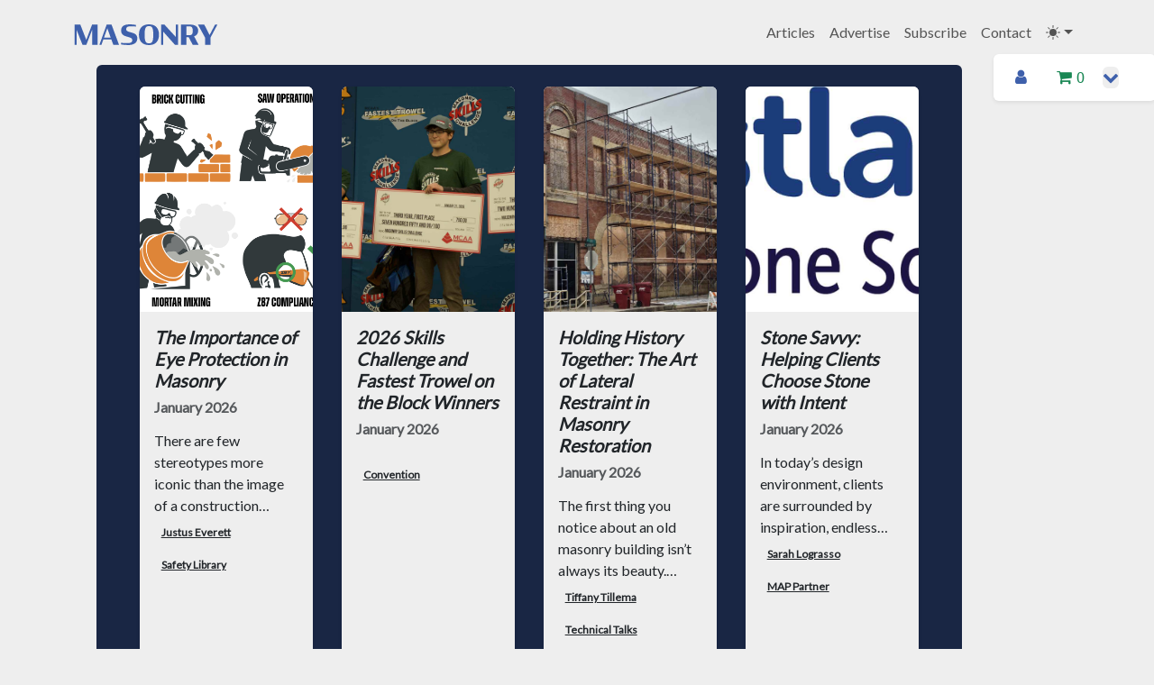

--- FILE ---
content_type: text/html; charset=utf-8
request_url: https://masonrymagazine.com/Default?pageID=2429
body_size: 57508
content:


<!DOCTYPE html>
<html xmlns="http://www.w3.org/1999/xhtml">

<head><link rel="stylesheet" href="/DXR.axd?r=23_80-oK4Ou" /><title>
	Material Safety Data Sheets: Chemical Safety
</title><meta charset="utf-8" /><meta name="viewport" content="width=device-width, initial-scale=1" /><meta name="google-site-verification" content="rtsh6UqRJN_VQYWumu7UZvfhaeZZXiFvT2cFabDBYjY" /><link rel="stylesheet" href="/microsite/masonrymagazine/assets/bootstrap/css/bootstrap.min.css">
<link rel="stylesheet" href="https://fonts.googleapis.com/css?family=Bebas+Neue&amp;display=swap">
<link rel="stylesheet" href="https://fonts.googleapis.com/css?family=Lato&amp;display=swap">
<link rel="stylesheet" href="/microsite/masonrymagazine/assets/fonts/font-awesome.min.css">
<link rel="stylesheet" href="/microsite/masonrymagazine/assets/css/bs-theme-overrides.css">
<link rel="stylesheet" href="/microsite/masonrymagazine/assets/css/bootstrap-masonry.compiled.css">
<link rel="stylesheet" href="/microsite/masonrymagazine/assets/css/styles.css">
<link rel="icon" type="image/png" sizes="150x150" href="microsite/masonrymagazine/assets/img/Masonry-Blue-Icon-1-150x150.png"><link href="fonts/font-awesome.min.css" rel="stylesheet" /><link href="CSS/global.css" rel="stylesheet" /><meta name="description" /><meta name="keywords" content="Cleaners and Polishing,Compliance Assistance,Safety" /></head>

<script>
    window.dataLayer = window.dataLayer || [];
    function gtag() { dataLayer.push(arguments); }
    gtag('js', new Date());

    // Disable attribution reporting on localhost to avoid warnings
    if (window.location.hostname === 'localhost' || window.location.hostname === '127.0.0.1') {
        gtag('config', 'G-NH2M4CDKLW', {
            'send_page_view': true,
            'allow_google_signals': false,
            'allow_ad_personalization_signals': false
        });
    } else {
        // Production settings
        gtag('config', 'G-NH2M4CDKLW');
    }
</script>

<!-- Google Tag Manager -->
<script>(function (w, d, s, l, i) {
        w[l] = w[l] || []; w[l].push({
            'gtm.start': new Date().getTime(),
            event: 'gtm.js'
        });
        var f = d.getElementsByTagName(s)[0],
            j = d.createElement(s),
            dl = l != 'dataLayer' ? '&l=' + l : '';
        j.async = true;
        j.src = 'https://www.googletagmanager.com/gtm.js?id=' + i + dl;
        f.parentNode.insertBefore(j, f);
    })(window, document, 'script', 'dataLayer', 'GTM-PFWVVZKR');
</script>

<body class="m-0 p-0">
    <noscript>
        <iframe src="https://www.googletagmanager.com/ns.html?id=GTM-PFWVVZKR"
            height="0" width="0" style="display: none; visibility: hidden"></iframe>
    </noscript>

    <div class="body-content">
        <form method="post" action="./Default?pageID=2429" id="formView">
<div class="aspNetHidden">
<input type="hidden" name="__EVENTTARGET" id="__EVENTTARGET" value="" />
<input type="hidden" name="__EVENTARGUMENT" id="__EVENTARGUMENT" value="" />
<input type="hidden" name="__VIEWSTATE" id="__VIEWSTATE" value="pjIQiu1XGz85ICHkWT+3S8RHZKzk/COJ1hOAx/N1nN6k3L8IS8vKmeLVcllSI8dbCd5YVx1xzAMlvkrifdEzkv2HvqHCu52I3ejIwvf+TbL9+kEM8uEMjaeuSASSyFtZ15ik7iKe4Tkotsz23FsJtApi/mOlkhQsgpVQMW2UF8UpQdJ2KpRBYXRSXtobMluN1z/5Soa8IDtZgFYC1tJs1VY3735JruKiOLD1NH6l5ywfYv7u+yhrR5RK7LTkjUA+Zyf5Z4ZtkDebJkTcKJtPCk4neg+5GNZCtwittl+bPMCksLc5jCCNOOg/4ICIblDJvMn/ZmF5HAckGbmGk88jiV3pJq68SuOUybZfFQEJqV/q4zk47jvk/[base64]/EqerUgUyIOD4rlutaHHQ+N/3BHAKf7rP3RHXPR5gZIYhxz/AkXriUqv+JRtzJBENiXHXW+O90stjmkFAirBd8D96NP2KA+8uUfQpxd444kxYhxYkOQwB6ufZDHrxjgSSK2Mnl7oLrzBMJHo6yuPNqxD/jQkstIKRVvlQd4Li3Z2FYJPniIE9w3K5DUt1b8rki8LTjSUZl/x9EtPpt64C1bib1OvjFxmc19Ji9IjQdjRv3iDk1fsalzJxFh+4Zg/QFos2E/Z/ZlgIcjA12zjyYx+eAfDVHAmoIv9UcuiS98J2DK23zW8GrQx/uqixqdcDnNJrHdgE0AIoW7ZtxwWifuuYtIzkJ/FzKT1QQbiCOKyq/2b0nlDg0Rr9GxXW/kUzBpW+DbTNSFCZQiTUWFWraaCRYsHhH5IGBcriKpa3Zv/laF4mkX0EmWi28B5xg3Wcl+p/jUYwBKGNbNLmRz+iDsh/wdllCH1jdpN4OUkxA+aGvza6OjafuP8zk/gLWv2fG4w8BCXQXtvd9rG8lmY1NL8akq1nJVvRQBbNHEg9hMDfNuEIcTR/3bX+relouxK1243DCa/CmjHyl6OHk6+/Sp4r/Ktkv/20K5Y1dQLCXWe5cVUSsk8/TJQDdksIr5HYm3F7wfxFeOV7vfZODL87HELahdhJEZj3Xun/l7+7N5atJp7Tl62QmV3nFbqjlDXcHrZub2UNJAwcCbGhHAbVphvnc0Xu3K3FkOz4cFQ1erw7edNaTmAPKQptosiFuUikVdmYeNfcqkLrpgqbg/QZ0NaYXMS2FZUdOHHJ0a2i80IFnf50KRlkvj0k9mXikZ03Nm4HSv4kJNxRE0fZw9e/HCWRpoATBwHdFoVNp4nSf7lH0ilGS7wR1GN4OHD/w7I4glgh52ItKxYGZ+GC1On/lgidgFD1I7CRpifox2sjfxQHbpv6axXpf2JI++GLuKpT8WXWP7+uxOXiK6fk4maiMJs692+USdDHLnS3ZupKmadLmeQYDPuhey2Wuv8wvD1OJT24GYsng3e/v3dLIj4QnqEoOthQq3rAxm5tTd0sKf6Qc6TR0UWmNXBdardR/72wJD4MvoQGj5rqnqbuw7YHMi+RRgqF4jXdFSttqeDKjDy8CrUKXqjZYNF05cUqtuU9cHB4Vy6cBiBR0rx6NfhvDQSMRk5UjnISLU1iFnt5jcywMfzhS+dGOyFK75d+ppvCZgRXkGG++VpSBZksTDisDL8mGvYvKKOibiAvbPujsMd46cJUDR/9Rozl6d7kVrr/KNw9GDnG/uit+0Uw06kb1JaAsRV+cLgklK7OEIjAjJwV1NA6cHWe/H4YOLQGAec6o81aXO1AI1RiQAZcZ4SEchGK9onASbS3TQ5K9nL+p/EeeVl2QDHLEfBZXt6LHJVKQm7ZyyMCKwXrf/AoI8k8WbV9WefAemR6D7RavGYLamcTybnXAfdTmmcddYuhEQ595CP416V8s0Yw1c5KpJPnyxUHP1pVuPMGatByD8rvWTDq1d72IF4e/NxDHvxbgigYhwgIm1iXlvXUeODhMq3VH7CNkm12DuRHSoKn898/gQUIIDyCN6EAOeRrXRgLgSV67VbKmguXfnUUDe24PJm7+QkdMiPu0uk4dv+rEHTFNJpPoZKi3MmlBdrZB+phzD+Nrxbj0EE1Koc+g6G5jR5HaE6dTiAY/xncZqeBaEAQ9LbmZys3A5+z+Zl95g+UM5LGPRp/LtxkH9rq5DtFjTa/erAKikeOZ2YDCivFumAUwpieqJe9tGUZE6pwECNazTNk9zuMYK60OmFNQWSt0Tt7xGmIddEGv+cJCaYx3SvnzvE7EQQMwf6MlXvoofApFSrjBQUGy2INIJMjjW9WI0h99mZVmbN2s6pA31Z89xNzRd/v3tdsWS8TnkGQiL1tDWL0Z6X6kcdaP1utCsISzJ11XDiBAv9QJlDhvgV8yOb4FUrkm3bLRuvsHh5A2/wGTk8TEc0A7mO0rhVLXmGDqI9xof80iCYpmeOQyPXpc0zpT6uiEnUAgvVevn6q/HBw9vQYf1cqkSrqPmQXClUEokWB7KMsBek5EnW0Lbbm3GbCVLjzVErPOabuEgq7ZSlAeFFAXHlQ05UuQRy17RfKD6CJqcVZZ4XdpQPHH5LUpu4Pbnj7RPEATCAOX3f5FLKIQIr8wqRk30egaW7dHPdqWaXRIgXE5k49P1ASzTn0jD+5+/pHL0v53635K7f6kw6gM+ClNmd3ILgunEhBEJiYi44I3asAD8r9tDS4ZYXkc/p6LwE4AFvnVDH2rAN4LYgITOkft8vjVPNpJZiuIZQwHOPKdSU0+se3rphbKZP4pYkpBZahf1EfIHAVQ0hi4AD3tKBmYZ3wJeuo60kK0rb7f5dYVb2Zw4G+f5V5VqUlvL3gycTBct46LP0kmcUdL6aPEiI5XWwvw/mREG5YvO0TuXvrK64oCUWtw4GU3Q+UeXklvX6hu8cy8LQkf8EYw6s1dw6WEExzxpfop08luIWo0vjZiitepmJLek/YI7UMz0ULyEHYfo0ck71+fd3sXMMW+VQUKR6gHbu/MbO31R+CFJez4m8UweEqiY/FA8rjKZYaLGN5M2cCdNy+kxu+UvsRpju8s89UNp5mU15TXjTlwTgoo6mWpeUeNjj6gDIiT01o55yFC9EC8RKao8intdRR5OL1cpz/FSvYCYr43M72t+iyGhf0TVXb0tjd3flOHDhyib2nXK+4kT/pra7yjgBwu5bFCzOdWYjEgygVQ9lS5WY143OSkASZ4/XkEzpW0XkJBzeGAck3tg30BAE9XgJg1jjj1DhwzAmaAL3NKESY8z1DKGqPdFMiTXSRbbXf/fh1CBFgIX6Bd0oqryDBsulotLSazEFqvCHlL9QvvIArsNymm69Tcu7fi+w8YhME+GdRx/kpH+kGNfif2TZbTfrpBof9saB6aHglXFsPiywq3lj7jH7KKtd6bRW7NjWE3NR6KcxX5FLcZgLA+xChhM0tc9gHm3vys3MrnqLP1/YN0pr9X6PpXl2qiOJP6fqPLOsIAwjROjRv82xPncK0nNhdz+yrUHy563zrBggdAzbm+uw2tfvyO1jUP6Vg9kIzIEDKgU/3Qu1kBqyQpjd6OQVWcggUERksDUzLpcdEexF/j9K2C99BmdEbVYlXCK6ATSu0d5znJ+nZeRaczg7FkxnmmEIY4UjDb8cKUNhb6wIKPtOJssTOs3Z/e1rOqrukTVrqUwgxKyIe/lfZ1E3fUdRf6G7d7VsZObkqYxmQc52c8+HjVFMfkH257dI4xXuDX+7+WZQhxSfDsIkCe8cxPFdn6trn7cvFfLKcTiKCidZ4axu32d2vXPXtcVHWnXd4xTaHwtg1Xn8wkaqs4flofR8uK708X/a591DM/LTRgkD2gum6hbZv1CEwl6t7m3AzArp7vzEx31NuOJe5a8MXx5wKNH2eLvX+NDIRVvt7m7+s2kvqvCJIuJI7WQX5smcMTzB5qdMcOnV8claPTD2L9tpIep2ovAwp86jZ9E/TQDvNjSKf2hopU8RCBEZMD6kumTglV31aylvtvuKABEm1EYNZ+tV6gaezkTPEA0aNISGlGisVpvQ5rfqJLZtJLUGbymGzwiq1sMq3Rp4zMRIGl7+mrFHqpFGOIPAeTgNxFuTdKz49+wqHSmwBq/Dq7JDc36NWotDnVa/kc3/[base64]/4rHik8D8KFrppn97hicQAwPjAzwscVghAXGZInOw+RyGi4z6bsAQLtEULsgVN6fbQ5pDow8m78LCgdQbx8Yyjhoxd/TSPwUpFU3dcIMMRF699xTTKM0F+rE1L/I7ieRssjR8lVFLQCUlTv1GY0t4FeCAEsiL5Yd+89RBJ07gf0dKeY5hhf/FyznPCxtJXBpsa0EHHOe5JhXB9cbuMDwrc0MlFbtArIBid9pE5tOmEsWugMFjfVa8sml3THihEPhsUAKHq/1GxjOaagkEqfrgPhXNRCaZctMB+Sl23d25sKqwMm6lWxypPEJNiHoi39G13vYYK1yrQoLmSn5j5IkmDjImLj/jUdNYPfWtsGPsW3OLPVkRiZw427f4i4t0FzpiMMiQMsTlQGGaL4/7FjdfElxH/CWxLTsaHAAGCtaNPUIFBUD3s6JzKTLazcngBOVBm5WdOp8tSOldzSGKEaQqppiFefkwTsZhcFAIPf7d3yMN5aQFNjMNG/BeSipWmqHy3sBQt5h15j4g1jQ1q91nCt0VRx52de5gNXV8s65ZHVK0Mby5pd4ILF6GCFeSaf8LH4HTjV3MzPb1lKAjNl0XKfr4O6xdoa2Ldv3flFLHIRulcrEzxtGADBmAxnhgCAog+ShaYFWYilJ/pErjY4wp4fjs31gEmkt2wMZ8+iEsDkocvAz4oV6ooVGrPyNzvm8oijpK1XHoKcK4Hhsfrflkf488O2XCON9JpXIe0vNb9Z4DMFkuZg2gz90ImO4tahCuIjGrALFyjWFWrMyZHgGE0QIBVK+6Igq0fY1Cn7xPlq6DQahVwnAikymAoVubeskXnJq2DL1f/RBtGhpnjZNLeqExHwKZ0i+ws2x6W1I4Lc6cdCNXUyn2CBhg8u04rxi26OvB/6E/CN91XrUWjdtFxpuWhyKBjUVHFNRh9jkJR7tW3iIsqhARrDWZPNIAvjtGnTKzqMadiNaOELik3duW6mq1bHPByNCdVqwGy60xpM8nJYfy8bfv0HRNzGtpy0G5mkGp7az9gKh9fN/ZDwRZgEzd1yo3P80aqcYReUAktRo3Ddo/[base64]/2ZEgvCHH5VVi9UIlROddEa3KravDs0JBAU27exDic+zvLC/Lp6u+n3Wd/+Ho46Y7JZ/N1MmJYNiqguTDB3MUO+hC+CZZ9gxWEkp6Gocqnd42LA+1ZkzFY6i+sdQgvzsd5ZUFVhCr4OMB/gBTXjMhiNGD17MwBpG1kCDhWc2NCaKu/EEQE+LTX8gSbYRd8r2LFS3tH1ZVy6FhzOS9mE+uejuiwr0uW9AWO2GHpPX90UMDDXXcrO0OAty8eC+QSgLRs5Xxgkf8w80llPh19kUmssLH/Pio4N1K6p6Yors2Xp/ZPkaShcMKN6HgchSfzZwDrgZzgAPaH5zmEBRMfrOPJH+w+WYBvKcAHZjqqEri1Rl2mHTDe+1d0ZoJmyqjYxPR+47RA9rdxXJqENrvJjuGPAZY6zA+vO0CbifaxlFvMXpw01sXI3VvaxcCxkk4W+/4f+a8nVbDTvH8DVXKJhVU1s/vNLTgWiQMzjusjOtC1kKGCTLWv1l3Epw+xmSFeBjg9IC76KYWJpsjXFZ8DRCR0591WOKat2meScLpJ5e+qD9dLiM0CbtiTCNIZjR6PksYKd+ZI0QeD7J1Lsoj060yCpM8Om8T+nGeOjniVJdnl0WZ7n4fNsuhcZ2niwgZDBioF2zr9gMK6HgKOY8hs9X+V9GdBlF/9uaaNv8b7pKyFH1bm1Lz9byP4viMbpUzLFi1cTZfwGsGLTIzxAcqBaei40RZTaarMwDytBrIdS46m/tSfLPhqu9b0eByIxJbUpVSq5AjSxThKAC4uERT5aQksnaY9PNV/h95VJteR455So6g4jdGaT+QWKsGrGxztbbJQvLTte/KVwO1p42pLNnGQM33WDQro95YUmrUmc+qltaXmCUujqm1Lk+cYz6J60wxWw6GordqbIhAdLP7Ip++PV6Rv5MfBglggf2bfnCTSld56rtVJLufrcvaxi7YlX7H2/yhzSFfGnWo1+QrdeNfR4l4wojGlezh/RWswiYwaF4RINVQL3Y24+i4jvTK4pg1Jf9q2DZnLRCG4PjIQBmTCoHhdXqwPEESPOLSx+CL5TzpwnvsVVK2hothr5RMDTR1TjZp+r7a/k79CiXy4lbyMxCHIGMtq9q70ajM8UeC9oFG15iXNOgKwmS2cAbzLGKjk3MC2jDW/7I79qKdVQ3cSBu4ABkVNpUUa+eJYXezdG8snSr7HY7QEBMYgXjeLhAD2L/1c89QM2Bo3QnkT+l1YzQ0pW4T6tWJR8nPu/Vn6ymfIBz1NF87Re/OR36ASAO5n1qlRlp6Bujo2m9jNScvem7o3oA5NOoqAp+00JDXpxcsFj64n8OmxRE3akqAzzuaZUd86VSfEzKDuV6ImWdlqiS2QQ+8GSammU/DXjndmZ6hl/rx8ck8q5W9cHqa6tqVRRkApDqXMo1bOEGKP+4YsDn14Ph2WAWRsyNo+DIG9/vm1Ijsoo+x11t9SbrM1M3GX3P3K8vd769h2c3Q7zpESaDtFW6uXi1SDPvW1B+YPxvsQhPVXVJIbHZApFcZ4aN13OduMElYkAKUUX2cOtQo1lSlVxWcGKPzG3QfSS08nEAbmRyeaCHIOQB1kHo/h9YgNX1pdEk3lrNkPOuzN12+kcGBADoTEAZo1bapJL7jm5APn0h0y0/TawGtLP6PSEZ1uz1BdhEZ1GULm3+bXNv21+W1MyPkXDDWwYYooKxlyk0tZKaXWP8zzz5mef/VQbaLje4C1h6DkL+I9rEd0a8HpOQfsJ/vDGhhqzQFUNAUPZE4LikZPFhYcmXb1pd2e4KVOvxTPkhlVGQvLdHufBn+b9cixk5I45YIWo0Mg8bVIFF02UC03+N2MI81X3yXZ9n4r4lr86K4gfE7s4jJbsJD4dO/ulJ1aDjvBn8KFQGusaflpBjVdjYvSu2CX5sLRYjohRfiRzoZId8wEsMtGwrB3a1fiXkAyXk51VybuzFTkjqZPH/[base64]/Gy6ZQ5yMvFxOb5hpiLYSgmrYihXFud1LjeZHOKh9Vh7znXZn/XBUF/+lvx2+t3gmtc8EX4vEtYcj/9X72xYoRdH9+492B35f7hQi2mqlrhkxcrTPkqIOUyOrcFWxdNErHE7AcivTOqBqe6Q/deeqZMlHwAzClxgH9WDLpw7mxe7LZboYl0vV/O2r+DK8TQnr+YXcExEFKBj+Z7aK0jqofJDaDj0lcux7FeJiAvV2KUV1RkZOVerKpGeRUYh2LZN1SZi7lNFqqoUx2Am0Sn40c9i5aMCI5cTEjpQMmgIN8lnvEBm5A1BCy0eE8Q6/8/UAm/TZdiJrww4SGZoWOEis9CnNbYfdgk4b3Dgfup6gHGTYwe7fdcWAiwIbOVs3S/zVcqsQ77rOfV3Mx6DbgFsR95BrBgqH7YoL1x8Zw2tiVxtiANbtNiqcOg74A1xSt2WNKPEXGlF8GzmPT8rm3W9StKI3pw/0UD3PnOcMLoqLkH5d6vz44QrultAErX+eKHuP2fJQxspB1IXARq6v5/vVlGfwrrg1c6gPuwSh9eDoE3Uqw7sN9CwopYbAvPbHJe1YozlwI1hRzpOyzIsmVL0IRNeyymHxj2uXCxXdfKFLF2P7pzwDhpKdhEchgPBoyYFEGDBSgbPencCVpIh/3yIxjTRb/Tv47F3xRuAD27EiMz2UHjIECDXo820cU8CJM2fn/sk6WHNVVsDqRgly429O89WcaE0uKnrkjfBD/bYR6b8Bcj1iIXZvEZ+1cq4yQcU3RyNlV/1wtwlXeNGbhQ2/pC3MUQc95+wn6zMSSeQzjhKe560qRBUpCmZIwrStoWAr1YyaTqRp7PRuF0veA7WfYCxqim1cjA/BeXshvNwrtId7wyP/[base64]/kEF/XIqUB7h5Iu3uGJtiNKoizB8RshuNg+x8P/LGqj3k2i9UyoIe2duaSg9ITDFhrgllX/61XZRtmjkE1dpiKjN2bfH/olZ/KfxXNfcP1CPnR7ea6Nk7/WUxRUPp2hO9nQ7q1j60ypewemsziCuDFKPW2qbyHjQ62Uk4DBzM425nK0Vaafo2MrEZH8rnaBuo8ZnKCcdWoPeR6sK5rwOnxtxcaGNGwv/OQuSEAVBw1VIA4uOo+8dC/IhdnKtE6I3fA+9DOaeP0b4CkRzq8F7xZRIf/Rjkw4O08QuAlWCXZlRHumIMK4HSaq0eG7Tv3FH4WOFcTEfVOl5GFpjNa+I5PqC/LpW6iHWLUhOXTramozbW5kCY20MoOqDq9LtQ5fBztCdgHfNwB36zy5XkagsK9i4XH9Ma/eyVEhcIufWOuCMb9dik6SmkERm1RO4qdU8HIZ4u58nX/yHLTddI5wFa9WwqvXXL57D1/3fS2YuPW0iQ57UmZMCeH7+kIE5RpSYywpvacywsXTDlSZHRhILNw75Z5/pqiwgkwnWi7S0WSWaTAnAa84V//icEYjI01QRUSGIGqmynTW/ilMW+5UAgjUd1FdJjkSSFgklfKsw0svkR6d1IZFfD8sCMMNHU13H5rsn51qyTmYEhkiD1H7GXQRrqnJe2vrYPfffHW7Gts2j+GPlKvw32xQWXIKB+KVYfMOhujXH/NENbViR3PIsVPwprbOPBS2IA7qMfGYSZLbG7nsPTToz/0PmYJrRBoV3MLoQ0qAldsqphOGwB1A1dG3NuhkxDS9CeG2PJl5LVgGIu+WpXSiuMrjW9WDiY0cA/yUhJjyc887SnslepisJq72eNETGZnf1veT2EeDTVffE/YP19C3c+wU1/O7Yy//GrGdyeGK4LLfQyQJN2CHclToVZCWdvS3CZeLbzNQLv0xQgUok5B0p5Jto1t+MkLkywAYPekpW8CfDc4g0x4wVVlBYdVAC/0T6HL7DvuB86DuEvQPZEA+M+m+ZMYNazkB4tdnyLTDeUIJj7u6EEq8oTmpL3HjSKIWTQjORMNY6rIokdrk9Ll4rV9DsiF0A29o0idYbB3RHUfpBndFQRV2+ClnqsM2IffGw357tHSLF8iRML2ffv//0yLoyhAWmHNeOI0jBNgshxgbcWsw6xdRiZKkqqPEVAzLggskxsE7T+FdgQPOoL+zHvt0SD2FLhEgAkqn60376VWrBVxo4Ys9Pbr/6wOYpak1nYmYcKiLLXxdh1J9j9RWn+e68DOXgSNKG3GL4NRRl08rw+tvINHPUiAgdzAWrmyWlBltFH5Vx31Gj1XrgGPBRnWRs43cbIoP7G1LygqToxj/WNxd2eKrK/Egxyp01K8KGL64zTf+/[base64]/1wp6PE9sNVm+PHQQSZq9InkxOhiRJwj4Mpc4rP9Q1TcKDCB5o7HtbSq9j8CLoa54kM1ySuLL/D20t58fjuGhEGdJJWNni1CAhlIObRVPyooI3WafmcZtDaegVWq0Fco+KJ2m84bIN7zeq0nuG2PY7Yj7/UBJaJEf5lXHPc8+CoKMbPgX5eRU7JiYhlO5DIAsb0/[base64]/JKcR7ALzzUijxgW1C25eTVbLqpg9Q5X4/qqhLuGbACkfFmvCckKKrOkp1KOjSa3ndlnqsj4IPeOv9iqXGXlULEGAsrZeggbmK4d+r8zwQdvqzZslJ0eoxcIUMVL7ziRAPg9MJ4/bZEWEDkJ6CcrWEow1ccWnV975HQ88ycSGLnBAelOBrLk1AaZxbhd0RuvCLMeY4jBQDLeGzyoIYbE8+ElCT23UzFdz+J9eNiBkXn5gYZRhwZ0fmq3XMgYQrsQhMDVVAsfbWG5UqrHOsZ0q6xhiYc51IMz4IpAws9qH7ajj5t8KEIecYXw9t/ug/CGA1hCRwU/7fgPOrQ9Gw1nfDrgCyRX4Dh55CzXYicknxhd+GPqnu436uPspxbDuJ8tuOSolelTNS8B4b1Y2cgnaIkysfoz1LJFdgMQijGq48JoXJ58A5Gu4tD3CO1/EthnHvcJCwAyWWNDDwpG7+qpRR3utPzTaA7DF7Vhin2mty+ZNOwEMvqonLEPHwpD5i/2T4xH70EWvaa2VH9Qi/[base64]/pjF4HdodVBjAYitReI9or7gnJaQfwmqPruDqDnNfWh0mMPpVdMcAAlee60rhzyMjFAIhbAiddBOver31MzIHzy1em0GOVVpAv7nC/KLZ19HM/hXIzIuaj/zysJuEJ44wNVKMs7SkFuhVy+kSJT0wDpyRX+rH3syzLhE+Be3C5dKcXX7/mdsW7Uv+YpGeIDJqUCxlEYbMR8CL+DmdBFkwtcGkkPFJ3PJos6wpQvkEvuk3KjyODTguPbtVYMPlgceTXN/kfNABrJbPraH+rmTao0TCq38G/aN9G55QiuMOeBswWIXbUdOUZ3laP5FEt5yqAr9bMYfdgD876fEtptpQeF+aScD1m7kV9DdMiSCZfqvPkEtEj1yRqYuezIPRpSlIAu/Z3hQ445J6Dce+BTljgofRcuHsTGSvLNIgZvnR36JNkWiz1UK37qlUbxvf4l7qWLbvFKvU0n+ZLKlpGb9/HQG2LqgCTB3NGkCsVQij4WIk5hli2hjb1m1F8kGzqhjrpHDvK4kIbnFY5p2DW84u4acolbX0MGvMjjbYRIvcJakg6cpCJDM9D/jVgoIaG3IGfLPTtckNXwAjeT1L7posSNyo4tVQGMvtKKjjtBZDvBIyexA7hlSd4lxMdnadJsfCn8ACZf0lt03lQ4vlJEV38BIraW5Eh4MSdjvdQL/4A2YXP2PjYKYrczmi/HZiZGHF8Z2ropk3CHhcClgjqI2YqT/CCjs3GlVPsEjoFLg23yCwBeSjJ1QJ0w35Z/WBYlrI0ESkd9YhkPJqniUjFo0vbgc1hXbaeLSNJ7VwUeV95l5zPToKIDAvWQTA2UVl+lf1AblIjWcc33clv6weAsbwjU4NhcJlupahPhcOzjL7C8yh0oGauDEPO6uAtefkUTBbWNNb72FplHVpuAmNlx6sqsrBYvC6vtb+qhyhiBcF4AOiH3dm/WEvEDd448gBgNlG93Dt8wRS3aqe/5D9LbJRIWjC8PdoZnhFP7ZjEmvaEA70yp5p/62QDzfox0sy+gl8rLNpu8xJproD3VYzIZ3WY4lvuQB9km2oVfS8YASxEGq1/opSJY50pPcVT9QnO2ctUdplpaaNIuBZb1H1QJbNUXkL8KpL4JBOLrY2XYZi8dLYCTQBb/vhzioJ/CF9VN0Kar/cN6i4XAwimNWkP89q7mfCOtMiStfvLHxHPPWW4+2duQhScu+HpnQr+iESkLHwcs+u6wYPDYfdtZhus9k4tkwHdTJpKy2C5gmZv/x0L3Kkfg8bZUsDpXoDw7FPW39QDdq0FXGdqeIovVEZIhel9nDw5N8cQHPXo062ulOZ2C6PeLW0w09e72Sv0PGkYkK96oMQaSmQxACHX37PN04lfVaFa37Z4nW9YzT9b9JTJ7QrQismft1Yft1vZ3gnTG6xzhqvmheTtkSgejfGXmnkKFQSZeUmuG/sI+dX0OXeGwtKQBPku0l9FJhLCS3RKRESn58SeKF36SvZ1TwnEoXkW6eCFLxavkKeE7lnUNrSlQPlfT3QHDCSnkGgzoQ8x7LRMmxjGpkbpBz7LItNmHAk0RPo8ZdMl9xZVUqIxUWDzJr5fNpUYcrtRjogq+Ebf8Wi6nZHSDbrn0TIZn7/1kb2714erxrbzGoggrlQCKhXtOQwCaxdrZbIyUMZrLrv/tHWTPD83tt6EcHrajAbWoatSq/oxUTOFZr9yk0UtsgE+jtQLwD5N39X/Y5TZEwiyeO8BFZrZ5A16B4+ThtQFNfGxniJq6R7zN3xDx2zptJrRD2KaydDJbR4CfI5HlB3do+A0hG58L2qIiyNoe9rTRWukR7pLKYcVJ3Pl/C/H8Hc4/h891576UL8/G3WF72ZggKfD+EsL9HbJ+hVPRWVM7ctpSRvFwFTIlVepZC/P/[base64]/msNj0/s2nMj3xImigYdM3VCqFvGEjNRZqqskoE+X07WU7nQvRcTOs1j/RfDPQWLnEhVVGd/t8/nKDZrIUvreJiQbfZje7TxIAY1o09U9UxQzDIAHdqi1gxEBmJ/s+ERhBFk02hmQcEJC1zGC5X9hNWOEGGhSvfbdVFo8spy9pr/igMWBcNdGj3nN3GP5jfMIpdaYSrqmJrPbcE3RbUjMw7/tyP5Q8AGpbZzW/RTdJ+cTKFeLx1nghznGoaJ+ZaT4dakgJ0sK1nRY1eXe5db1DN8UHlTrUw7DhsioOTWmXJWhL0+339oOi4cflBQ3khzuD6nTcApgIFlFhbcHbwY7tE4R96do/18Tl/AEg7HPAqDDCOxoOS/Wep5pEXjWin0/bFa7scMNs1JXJFgAbGt+A79fmIevTbuHhtlq80a5iDdg6JNz379Vf9jRvTC0rFd6oV98a1x7yhuwt75MZbj1ugpvSLCPuSNkS1SEohN7CGnlc/[base64]/N0HN3Ng4Uw6eK5n2ev8UyTzNrdDyICCoCObJS8uS4ODaV8mrL5Jxk87QarR9zlyeDX4gGJh6mBd5bs9GI7jvUbO11MixhRNI6MQVhmkCLWnerhxXYgEHcx7rYC/yYJb3mVvOmdHAmuwh0qS3WEXBD+AblXv03bRHE0uVSvbQYyZheTha+fthlkQLpE2X66QjgwcHYytOZmuXn/B82X0sWqarU6lvCmqI4GJWtPbfdZxZSgrj/UE+Owormb/Sg/InqdzkGVMHhujnNnWtsI0VnJ3SAoAex2KniHm3kD2N2BRorxT0UKEFJolKEMfNTO8T12Yac1+e+cAJGtCRc3R+k1kNwm+A2ZcVbmGYChJVHgRUDWAlQBmpfWVe3s50z75igK2VQOcfH6FRf6sHkJ1jNhu/X1xLsAnhDHYUsZMyL14FLM59qwlha9pddf7swM5plD3ddqV+89sX/XxmpTzwKvlNIt5jNl24/1eBDo12j/NNy03qZuXvotQ88H5CfoSt0k744Fbpnr/drcpv3nBnLXnCo6XJNRGezg9UbVsoKMLK1vTwA+VqLnugsreUXTq8tRo050lSw8hJ6AvBBzdgT7x7mbaupPD59ncWYMTfUklDrEm1d5kzid+SsU1dps8PgiV6O/NwUyKcH6ko2K/BYB7AFLNgHWftmUO9onKUsWR3GfXhUtsiLAuJn//nTZ/KudJlyJ28/W6CM1FrJ6FEddvzVZI/3iEskXq+Nn4G0DakCScvauZWEFErxW8Zgr09YhjXm+wSlYU6yGIvBm+Tm9oB5ZkHO6ExPYRLtDqMdd9WTCuT73EZaWNW0YbS2dpJ/b84hhFCaChTjJz7RsZ79uUavpiixAtq0tw+Vw375u9TVM7X9LnZiPF/s/me2ptvxPmg100tWNnSbnMg3Lpq0lbqTArqV1f7ubF+tfIlJSwBBocikXpf26sJfCao+xXiUqCIJ4+dP4ccsiWium5kJxqwWU6hplxLCNcqqC3eYLpeO57KEEsS5IPqbKQLydT/[base64]/FE9MSy/LxbwQQrSPrK+RDiv8DP771lhot+eZGWt0mITI9AWD82+NiGxKHCpCejMaqESkBxruc1UZC0sbVqNfadBflT/U2745k+IgEcmhiyEdicmTioYlmx8BNo+zOrGPLfgfFu/o1gpmuZOetcfim+m1lxtDQe4KEPgVy1CCkUrCWIcmsDHMWheoRdEmiFb4C/etb8/jOcPvXRi8hDV59ZG+Jk+BOgqDtNQoM3rrzaWZmWqivMcj/dBmc+Ue3vVOfYybO7hYDMR/BCM4TbQd6ugqNvEAaE9f/ocsUl9XQLgIseEzIideUZRbi6Yf8usaaK7wpnJlndnoN0EBRDhRYIfbkM5jbKUSSua3FD2URPGdFe4L9LQ1QrN60nh1jQ1HT3aeHt19Nnt9RedWKrlAVYn7xgCN9uJsRo6r5wlW/jzPOfxK8IKSy1Oezgad1aQfktOcf9FR9PH4tgX064PszYWu4SenKJbFyffjl9VYE23u85UR4VPNORFYNqFSbsZ8kb0OmKH5lQ0q1HYdx5UxWKoCkGgbsf1vfWQVPv2JmilCnU9Kvvrqf7ynurTHQ+Eqf3taMaTF2+6rWYqZMYmoITHLrIS26/X4v9QYBf2wuSNS0pYLBO8/4INXmmO5gkDtXo1sxGCI7KXUgSnm+UDmxP3jQ0WAXHuzrKpoWHjJiUWszADFnc1Is+IFXYa4SNiAJQQ2RPeoCxP7qqAWCQOaGEpJMYkS31qb79IIjsm7rfZ03/5Wv8z5IYz1ryqgasYCUG+6A8r9olYmUEFlNlNu3eEl6xvmv/SNHKaibX77mNdwQHAe/qJN2jVJOqpSyM9sZ+gqP65ID9vUGT31iXvHsnc7NpKlhlv7fo9u4Sa4fRCYyIbemPnLaUA95u2OzcFmpNAjWaPsjpkZD/IoX9tBHnE3PEVmsIjoA4DFBTMX9d+Kxxf2vhKgO/5H7TwF20Z5IsgTpdIQP2OrAIWYPAN+gJIdsq+vck+Ydq4QJIqG2Xwg8Yf95KZSql9Nw9DYTLRgH3kAzj/OMORRLb8uiKKR6jIsd6azhakTXT53h8HMkVXtIVl57SQB+rObkvDN7lnNAcXbPPQU4ggsQiLBfKXuwN6MOtfD8nUOnxukEiHquSPQs28gN+LIiUL66ymXQU6HlC2PWPk7P/kWJKLPCmUb+BPG3Xiym+OEEMl6fgrJ0k5lsS/Ug8cLL5MZikX1kFSvH6rNcG3iZyAA4tl+SjG5Py+9lC/8NPPJ6WhLaSgd3MyOKX26jKgCQRlU34qlPjg0JloaqxkriZjy4zZbq1mMEgNS0JSMqQGoOFdHF87ZTkYv8FYUZurqhjE/QxwNLQKNdM0eby8kJfjUcj2eddOl1SvRvo3QKg1nrCv5S0qYRdCG5WiMb5TbYRVdi0+797eD+kiblpeSKm4unukQrMMVRFkNG1JM578AmUxKQ/Lrb7RQLLfCJWzOwu2IXCU4cUQejexURZQA5tOgq8l95Ex844e/QNDkmwPAI8y98EJiOs/L8p/y+JjieOggyFFMD5S86MrXNhtK7qYRm42Vz8yw0td55+kYaVGBZwyzTeYp802DpJsp7krPIKIq4vEIZNomKTCIOzhtlMnoab271cb4VvEf7eBnqfbMxVLN9DskTv2moc6EJTqPahAuC33FgHLxmExgk/kaL8Bq9bzHxN7Bgcd2HT6ss4EcKMROslHcI7EFNbOl247UOOCV+ek8m/nbnuf5W6PyogDKL2uv6UyuE/frSylc9BVTTRjhw7g1M7AGF0v2WtyE3e4BOkHjTHk30ukr6iCXAGb6ySyam12MZPD86UzMKGe0GFiu9EOTT/oS+zYLCMO8JHXtlbwEg34bQwjNAzNijz/l4G+i0PutlMF2n8tE6M0YuEBLv95e1DkAxxNAC+UPSG+qHevDqk7c2nXS9LwI7/[base64]/ZuVuqaypokPwpn1n+0ceacfui4OA5X83iOPdZSbZm/TaeRJfmlhgKjt3i7PIpAIFi0pU9EsETOCAn7XQnTtjsgAV7JQGwscY/8wzBNwNCBR+jZvJwwk/[base64]/c+/eVp6CVBDX2kFTCaLShtQ4rS8iOCnSTm3hVjlsfDsRaVMkIYLqi7tpV1+fP3ZoxpQDETZNIA6RhdcpJd3Ag1+vnI209fLLr3EN2TSUFwmbvIe5BqtQCaPW2Y4yJuzJFpfnsU/vm9NNeQEWX0kgtHBTZnMWCsVyT1hMrjeagEo+qT6CFaMvuomsEgvwD4oebzJz8zwPTWMadOPdzstYTb6zJCYlxVzgdMaKwFVM3De/HkQMpQT13jOgzE+2Dq2Rndfaznt3fzW0869bTtexknyJ0O/leqSe82rTiMxsMULQXp9FjJPCv5PkOa1anataUHOpfzUKdqwhAkLKVKwcQ2vFpGgw8XAEkiN8BbUawIo07CS2ds+jKdAlVCFC/pyS2T2I3ocFvLbF2zjmn4h8/bxAq8uf10fx4gbXRSyo6NXwG3Lf+12Hh1S8FLMl7XHvSM5IfeXI9nF4uc/VFye5BiaOIDnGSfDJbnian+pfAgTb63FjGfZ0bf9fMJMPJDtL/fsLD/9Tqhj5cqhe9TLw6j5olm546/54dZ9WXJQt/Vhw9GIhprm35qvA22u4RaYqvBROxOGT5DjIzHHhQPM2dx4hKqtW2I3QURJg7TM3DETqN6t2ckwU6Gd40D47gbaC1E12YN83SEhpMokthM7gRg0i10VMLyQ9xGVB8lfLdHMxPKwCz7UaPEbsIjcdHlqIz3cy4/WsD4FCv27XfUwO/ezsgMz1WOAge7hMjqjrhj0Es0QBDxQ3c5lz7Zttcz1evTs+Csb2+Hv0qtOFcyAIXWRUQGAYjixGscjHycw8eGxaMok+a3TKAfWu4e0Ub+XTVydNmt3p1Z/MSnAni8F8BEosCVqqMhD4lfH+WrDVWwMiuTbwf8zUKnAfDREWLyl1LkfRekGPGXsjPNzhXEMDE+2KAXx8l/HbEemZZU2UfWl1hLRoPJQF6mByUzZARgyjyuwlj2X9G0W1g1LGBqVgDjjSYqSMgh8awDRyLGsNVImarFMI924Vxpy9uVa5MfYk/KaoyF/I68M2qX++fQUQKI3fTGQXWWaPqBa9xZ0AV6Kex4Ru28hS+019pq6efkS9fIX/pne+ZmI2kHB7BAb8keJuGNP2uhOo9xYQOAs53Bmwdo3bSZXAHXF6BSyK+QZWGnTuA/MM1f+a7TKWV+AMgu85UIY4Hxk4+8ctdZ+P/WP8dth+UKJ4mnbsHDE28yJOZQ8PqznzXRYdZjxnf5iFH8AFZ8qU+p7zEEKNW6hPwCg0ZkBtFW56+1W3IqpJBzfmg3oVomlTeS+33op/0uLxE8V/KMgjG5x9t3ktWG67a/[base64]/otEYbRuJfksTrk1WZpPiFEi+GHJuRPIzG5n4Vbm78qCdo6XtwbSz5bPdutpU0JlZMKmjTg2xjASszzYpqS4gmfiwzNW7hxE/MGTq7B1rcvZs9Bze93oiIQqOI+55msoIwE+hJtP6/DGTJb17JOS29jzlDQ24CbGTVkDxWpo9367DUkmpMEH38XujZa8ReXgOE2Vqb9lBnu1dceNLn/J/L1AmDV4FIu1XPmBd40emn7s44lGmcTvh7lR2bkHlfhLUtuX+J/fIlROiHrikARQhS2v9QHZWjmwod/V/[base64]/[base64]/d3q/VPy8PSrUvbtk8KTYUWGHcUWyXu2mv8j/pZgvvDOws6Zp/qRDpxi/e3YTdhgoLVWXd4/[base64]/g1vCqTA22ZvlhDiQS3zs63m/1zFNcqO7rYHg8jROvZ44p+wFXK2OVnh70OjjfVREgzhu5T146OL778nIy51GatvjvIQs4EIsKvbKSRTZuGhJVQelhIdWbTlSrVgBoqr0JA9y87LAMc4ijjWwBsl2/hCkfH2sUXur4PKHVzuX3Ly/VBt5fP+2DlWABNj0Snz/pAOmyoHdZXojkrnELCD6gT7JtlvIV2uqKj+1UKpi0kanLdyhuh0LnrZPY9Nlcr9cAKyc9vGrBTbiK0u8Be5aQskQof3SDgMFUDWRhD/FhkB65OdozwaNXxtj5tEwDUh0qgvRSUPwhPyS6ud/97aXNJfG11fM5oRL4TXO3gT1sz3wGPVJ9cHENuf2aAOHu4y0BROu4gE5+WGnKu9b4K3/y5Kn6xz2YwSf19h3ep9CXhnP35gy3RuDH6ElhKUGEgqOHL5/0/Rnpksvg017Z8LK0e1etBUvctWMEkc1ndHq/y95HH7P9+ctM5mDSNWkTDAU7QZjtrLHXbEkv8ZYxziw7SGzZtWCGx+pqS+zqSQ/0CM7Wt5o5xTtwKd+zf+1+JplU/y4nkV8CbhmXky1kqT61nIaAteEChGiXtoMM2Hck38w3BasQ5DUwVsEgwL85Pj2/sBHI6P9DJnZwbPmDoK6E9kzM6dEaqhhl77EG6APmV63Afwgal0b3In3fffVm5ImgEYXppO7L1qZComK2kwtXUmCMoJz1FmhrWk2O+wt6mgS5uwW5apamHYMdyllFGpZgpbq9/AsqZPopqjjW2SXH5f8pMdTCiKqII2aCphFENDOopRNqsUAnwiD+Qw1v/24FnRxBdsB74b+ED+mDQQDqTVQnhBxvil1WPFmA3C3V2jQzUfD3hE28ebmQ27hxi9n8PwEJPmyrnW3ioY32J5vGAoS/[base64]/[base64]/XlyfubjcI6aIge/NkFTsrlNgTmwxkn8iyO0Muwaq4i3607io8v95cCmd0PcS0OC/YxU2x0m2UR31PIkYz1HQUMU5kNz/kjrFdJ1saywNSoCKjRkQ+pkk4s6hWllBSen1QcGA/vhXCs4BggJaRNU2pyjiwvdWBhCeACi8VZ3h0vGvxM05E/jHOn3gldwQ/G5V067Li5S8VfiA4gtewdrSqNjsrNw61yVn/lsdw58nfKi2n1RPozlal4kdR5+70H0fAihovCHiXpkYpZ7RzaPMe5YAUzeYs63Q8oORYWFaRcWxiTQ3ya/EaJlwaXZz+lPwolEcJi8ee+2O+2FJ12ggQzCyglYLUjelnP+keL0gPgx63nvFuBw8KZtwfbyxLuONg4Us8Bwmu+zaN6dQuhAKbrTO/cds080XLcfa8rXl7pDXdz/[base64]/gXHwxBGjlURybyAM04AUS/1/0Og3vOJ8QaydX9v7QIpxhuHHAv768qDc75KT6E4QvuwH8uf0Qszieir+eBrJ0EpAiA+VcZwkL+i9//4vFxFc1bv8phR/W6YiKlcV7Y1jD8K4UcTegna6F5a/eEyjRtgmU692V57o/[base64]/kdX5SPMrqT7VLyZKVXEnTjftfWO2YOhozNpI7vd52LPV2FvG4dt1KT8lE9WIXZzjddzX4iAkCNSXFTG7hazE9lqrrbyhQEhJxlZFrV/2idUqc5oqkvSR5dl6Mybrgh1BjiXtu94X0JK+I2Nm+sda/pQ+ms9C/ts790tlf6FKkQCwEGE5uptIQOCSmYkpLyzUSXlfSSDChefIyHG8iR/mcRorK9GXcQpYcoKDY53Gt9TQaf3CjJ2hSXAc2i8SLyCA9cJaExyNjROdOYYFh5uKG73OCcs4YXEuUCm6pxGic3j3hjj24qqtlWOXsVKtTtM6GJ1UYglddubKw531Ej00uTcR/[base64]/DMUNIDs752BhgaPU9GKcfoQjiNM3VvqW8DIQvw0L2f3rgmI0hFFFkmOWnUJrLSGURPDN/2ttJ+SrdX1p/VfGjnVgkL7S1wwaD2hhpVafPGHzTTfI4acSWJSn9M/4vZwkIj7Rl0R31mY8nn2qZJiTEmcttE8HgwiqV0Gli4+YEYUsAN4ivhmS9nEZbK/N6tJjchpJtiNTejbxEizsXoXaq4yC3Ral440S+4itsR0x+bQpg++CngO0VbA0D72EQkbxsEJdjSj3mfj+nPtmq3hLVRjr3SCc6g4OOjRWrEUNYSviAptCZCfc01GZV3mpVF/9ypVK1zVQZw54ZBGcds6a3yK5dhC/G9ZociVuu3Z9mOSVORxxyigSWXFN/lcfqPUVIWzHYEYuFa3euDXm3fGN9Ht6bFUGDmwcf2MZpBr/[base64]/OF/[base64]/Bno5h+04RbaNrQfh7n83GfrlFLOz8m2Ivrg6Qf5g09Ns5sjPDSb2RF2vkqfRkADur2k1JbA5Ilv//ZUrdxIirXc+79Wyvh9UC7DZOYMvKCLairE6BoQxGrJy8z8BT/MfcAsrrGOfz4b67UrEKetsnU7SiDBIjdXki0KJyBzbg0ZkVezKz1TAXf+UgOIAJ/KIL0zuAeBYj/jbSPBmrkDKw45bNSCWo27ZNj3FJiURw6Dvj+K+zmzzPpZPyii6fZEjgMGi95KnrahA4GaG/beUbScablN90T2RPw5ZmXJ5mdK2fQ9m4c4ednRTN1yt/THAPUBxRAqNIZuJjdnENgVE/kkpBsqPF7N90xoQsJV5yTR7jCzGwoQbqGa3uw8dAFcooqao6RXUE13RQKTlysRyymqHmUOn7D+ZCw91lQ20ddIhwtFi18mPMkx8MpSwrouva3Ex328anilke9R/xICuCtQIgZzHY54hffSIVeRe4QQ+DTLvowtjXqwgwheGi4ScSgA9Vp86RHjCse+72+lF7Jf/gou6a0/CnEnMbAQaY4oRrGTMuLZmiSLbOfTbxOp/WFtzYV8/U4XVA+IQCWCCJ73B2NSnNdl42tX1B5VU2wOSvydEvtsQCp42cz10o4g9qLZ+5O3XlDCVo2lUEBqBXIa0jyhVAAZq48TLDhC/cdck4TesKE8Z54dylCbZmUxl8/131XIYDfciHBcd1EU5m7yjq7W0rJ3L7OufBrtaMbtQCcflIFCEqVgJOWOcwj7Z3ux+RAp7MPW/yfKrmAzZMhRsb1x3adycxO7k7n95Ru+5qvYJmAr9P0nrDSwn5A75OcanXlBNdQT7n97E3bobQf5qd74sDJls1RLrbM0qZMxv6y9KQ9RC57OYhiIN+AW1uT1yV0d0aFKs3NsgRer6rx9d2VLkyccpATe4bIzGYg4uA2hnmOXLPatgnXQy5HM6vhQ7Uj4OsG0HfM1kx/tGQIvT79814mxD0hUjj7id05i48k0UKgHmxdFw0+OXj5Eq8gRBV4++F4I5V45TaxgqKZHvc8/p45olbuh4rRK9Q1IRUWoP9RPsHcmTUtbaivQFqt9XkrywleMwJjIXgBxtJMsP71+/2P2mN0iC1Oe/f1UCzIjERPRaRBVdBUX3HlfGrTdc7Vj6pIoY+IsWeEmQ6xI0sHP2xDlTxx0FXd5UAgZvkJSZ4zmbmtb2pq/NWyxrZB8wZ4MqOxO249w3VrCawt/[base64]/YM9h9aFuIZIiRe0qLP/Bxkcbmil8BRpRFpYMMvHl/Rxp3iH26Eusj4ZL9Z7a0JRgddQJXbYS0kMIyH4iKMt4KitNjVpTRGpSN9dT6LxkTm6tot6LQ0XG/cgadE3+1ULyALSZ+rNDGI7H/qcUYFVPbhmD//hcuVg0kVHVEAy4J3b5X7ML2Svl4yRPpy7j9IC101OS8zHom01/[base64]/[base64]/k0d/L+yPHiLbaAskqGL3G+KkkxKswnuAmxb7aeVFrygaiE4cC4QqAz4EJe6ro5bIgn8Ka72S+Zj2Usoezn2t0EYmlp4FUe7n/vPAiiS/j2DQFjsMCJAVIcWajlZbKGISmd//Ffr6x0NBbbKVOWWfvpIjOdwQoBFup177hGtEEIIJelHu/6MpjhRJBGdhi/GxTGtTqZiHFG0VMVsSeWOiPIyc7xkolkNeIps224mkeoguWjETkEMpz4+aBFOa6fh1pXP1cHcjD9qWOppSFjHwrfjlB4vBJLZP8ipx2Lv+oBw7c71nZceuf1e1OTfy1/kybabFOIsg2UWHMAs2aCPmh5JBv4PDDuU5Otvl0EBtXnU6fNLevNqyL2GXNKsroz0BfP0ju++/1I+xcB2PnDHhHygijC2tcT36l1awqIAwdS0Y2iZUsIRrWVonYpCbxAkJM0ZQd/sdtBAkkzoVfZBwY5YyTHJT9XMix8sAFnNG2bxtRmJjTFcdHyxIvFCaYCGXsy9jnP2lQwQ+7qlIOFu2P93YZGTLxSYc8gnzNEMekFZvlZMlURmXf+qChTLLL4RKbf/V+gL2USXz9osiqA/gFFnO29PzqiyLwk7vZrpjhH+HKvQ7rLp6aPUdMmf2yE32GQjfLMOCiTBqbjEcw9I5BsTerVW2IyNxANDPD+dSCeSGkVrQXfI8uDoG5fWiOr328LrEVyMC+rJWpp3foRAbVw7wKFPPG7f+tGh1qIkFpK5ibSqGhoqhfiyVjA+r81eUndOw7UsP/Xt14LzzsNr2XnvIN1EZYUeAJrvDc6ZArKStsgCJwF72ml/saGB7akjbL/et3wo6Rtb9rIZ9IUTcncFhflDN7SflVjwF56S5lh2eIbWbFsLEEShhslvMDM1jkQcioRUeS1qdf9ZCYs3hKCNuR32C4SWiVDrfeKO6gquThx8OcFomvRXUZlhJQImyHt8Y1omU3I4dJicLbCV/TjniiQQqWhsvyG1NxE4u1y52HN4u8DLC7NLx8vDPq3DM6GKlQopb/D+4IbpL5Dt38tJntqAKx/8ApwCWdxlmSIwHdzM1qWKTkxC+SoypuALiBRtSFvGzkk//dFHpfCjYxT5FfsoIpP/R8yK5Zr8vMavy7gdt4tPlzkDGCt5kie5t4E3uluFW/[base64]/i9ZqHlMiw3oUYBdt4QShZTJebeTkHHP77dWXgK8KlxcbD9YXbeOl+ACa4mZrUXCzj0u4nwu4LvQk74C8UIcDpASeQL8BlP0Jdc3PQSV00pDDMv8SLkAjIhCFQOGR1LApJdZC56kEFEW6GRN6u7L25zc9/oXKon6bBaEacb04wQNxqQPBN+NMMzawcpf/IeNBIrGTklxBmAe2Di1X+5uWHRd+8qBbRouDnZS14CPcsGrIMEHQSYkR0Fn4XwxPhLj/RPQHzdZ0NOEWybwTKFXeQD1k3/kwXYMHTVdVUaTl+RUGhS4A30RPQmaTp+ZyTpHbTfkno2Woh1Z7pXuKm0vlqbNpHQKpMh6qisdfLSP2W98WzQWKxvGItQcKlxa6U7p3yMlZXX5DNTN/XZfo13zkpWr6NTgWVM7c0gZFcmNGygmDb05QR4TdPnOL7kLTGAf34SLwynLWnzRcZObi1ms8ax/HzCgEIxyGGqZuSCGrsTi9zd+nF9LK3sfF/E5R5haeJJJJbgQcDO187A8YBoRM/jEln0bx8E3qs5L0r7kfocv+2TN4lJ4BAnoifHPFoXgbMYeoLYONFWDQJlaFxz15UjIWX3Pbm/80R01m6/nYL9eVBj7IpGgJJBK/ObV19qhW0dbn2YAm4Kq9PNb+BJulAHUf0TfXtn7/byUuJGjb8UiwXv1C9u6lt2Y0iAvrfBdcmbwRdpgHfXDWo2GTZozu2aiWMhdWFxaLoxgQZcU/Z2WWNvz5f3lpFAuKRJQqVbfU4rrRkl0YgzC35OwVsfMjy3/fVYzMWS8LDbV9sJXadyrQYWMNCRJa4a0JRVSoBaaJviAtQmG7Hb5FwiHBsyIntZixqj2UzU2+SZ/[base64]/K3rFyoKNvtvaSjIDBD4WRr/V+lgbhFyDyCgcqdG8uia91dyqoxGs1ZNS9yEe/BOV5hNFLutDi94ToWBTR/QoJQVB2nd6QD/EMYc6FRgDG96w085WQH6a+dMWZJw5bXgHShCGt+hFwcW/fNK214Sv044LSx8nPSm3slKasOnDP5COZd1e//fAYr6fF1CMdBq+mZt0OtPUjnbhhC1FcptnohV+21kjFGK4RydGybVgZQzCA2kWne9vUO6wzhTn3Ki7r5GV24jfUkKK3jSrTiCw6DZdDo+zTGi52QIUUB4Wl/3lCnGrUS+xayLPKTNt4ZlBvyjISL6mYPOMuWRSL9DTxOIjyj5Q0MRcBuKMs79s3JLYL6redQkSS+MzptQmGLENW3Zv8cictFcYpTCrhU5J6aGK2HKbZ5+/[base64]/mnh+aanpBWb6EqSJi7g0Q1be67Lk9aj4QgpaP7cDhJzFweBEHqM6b48VTQN9A/Pw8GF6F0YLAjtI9jXy2ADsC1G9jUHWFB2WFJSpHdH3n1krWZox947BlIVYWAymZK1i8mcUE7uGosYVfxbMd3IoV95J2jzZkbRdOyebVrzNt21Z01dJ9TG6eINv9/[base64]/QLjL7uX6LocIFUl43Nbp66+Kz5A7DovKuRLZClrKc+4oxNKsoTjR7k9RTM03S2TLIag4dwOix+IkDWl/fUsCOjFkqzQHTlEkTflrnrs8SXM1gCsy7w1ZGhyIO2K767iEvZrdqMAv2/n7LrTpPyO03GjfTK6YQh4ZBf52C0ZlLe4+NVuVShDCzKu1ZcI5PkghXvdr0Cdk4vUisXt19Rz23BRY6GPiIczWIpQOmDrtB8XZvlapdXzYQ7NvxBojKJo6cKemv80VZjUOMr0AqlWLqvyNkXeZE/[base64]/erwlLWcdGanWWCmBnmBmg/gi05C1TfH2A0xUSUqirDXEzcyEZdzq6TI02mL0Mj1PrIMdzn+xYt0ipX4s10wNLOz8NMuaeuh++awvd7Ya7GWr/TzPBCT98RZfKJUBm9PRv58+ifOsebHvMDWWQsawgkQdhT9slftyrYE+H8RjlFDYyzFadPbd4/0GucF/tXGhbmv2LzH60DMEVxbALPEuFZQNu0i5gvpiix4noeswCDAbRL8+YqtqfRY7tBUo4I4YzYCDSnOCSU2Glk7orIM/rh5WYl+/zZ+BFms24vQ4Dhg5aPhYmpcd2fNiFMjkpR+WyprzzLRCDwxw0m4MKHKHyOThw7zgNZMG61Zsw2RgLqrAgFKOqr8XpUV7A4ax7FlQzoT1XkSgoXVfSDk9opHJgfroFnAVeIOsDviWN7f3rhH84XbNblkBkVc/0cNAzfv1SYHDinASWeGS1I7IDx810QCXjuw7wJb6V6kD/bhcujup1nLnN7XKJlkB28TLYXB/jvUS2HKO6k5rXBhr9HlDUzzRhfSO3+OQkmsVSqfWmcyROmTGlJFs4iLMlYOmcHoBkKitQU+bAkscFqJ+aw3YMhzM+t6zx4Qpx09WEFFibtCnoznF3hLv8utqFqICNKW+Td183OJFB6U7nWgD/tWE9LjXm1KnNfb0cYZAPqzm6zuQRMHM9927GnvJAhAMrE49A5FmazNwrGLajngFW3CWZUly/H9Uph2wIvcFXAGlTZOb+WWpV0rRmAeLqcSfkVmQW0/SY54WJqhwBJ31cla5+mEbfzk3uYRmjpzAubxJ9EX9miBvUnq6sEIQXQ/3Bkda+vxU8ePP6GD7l0Nz0V83yajupRssyovH1CAZbNaJuo3/lwJgVkuWYxCETi4OonhZKmcdDYTSto7Yfl4KRIKy/7DJrlBS8I1/[base64]/HQ+D91htGHwbkljQBhEsW21Ua+nax4Yb5zYrxERKhYmfNm/e7amL8xj7Bb/dEzYZDtJh/ePdt+JQQwhiqOzAdj/g/[base64]/NuR0dm5TrdCX9zoKqxeZsKFzzYBgpW7iDsa/lG4ChOp138r1RflM0eezw9KvZMYpJf9sprQxuXW22vdHCqlLe/qiGAtT58Cwyit62kQpYiyZaKuw670FBiemgzKdqTNmX+YFgZgMlHFNyF2sn/cVDUTb0AmsKIdjPLr/8HtSkwI6pZReWNG7RgBeWhF9GIwm/ABnIr9Dsl+yEWpamnLJTn+cYu6X1FZ4PqO06BciLXgVxCDr+5S6LyMmJv/3lrHMpBdYB1goBCGxhgyelM9qBaU9fcVrqYRd1vxUbzdzDfTWpSJCq3evvFuTITQnwxYIpRcNZ7+eqkUUlldlmLRpxoY5OkpKj0RJ1ghk/ilt4gESWpblYWMdXycJeA5WEeLaLuRIrqgqMM0l4EfdwtEWL2RQaIutEEiJv2ap4h7pohkXEWUMF8OYmTKpgQLnTE4HWUMGVTSPh+lWKBetkpbXclE+uOLqUcSLQ8DF57oB5soTjOyrRZk9YpG9RxU1DPjhB3bEcn4VXOUCyN0ShT7RZklivx9Sq62/AaGctAUq8sV8kyTi6JivuezVeyvxXrRNjLii+pY/sGaI3fwxHHQeWxTerYdO8LiInA1p4/ejwRfNBWz2P+x5oAQZtUoI3yI3mnAlJgfQRQGmZgWuL+/iD7/JfZzZkMNEa/WInJEV9s+0OrJ1yiKcJqgOUyejjv/Fnrssxnvgy1IIe3Adc7kGZ4NW5OrmOOpfYtU/8AE7Mwl12z9FgDKobm2X1qdqHNCl2SeFLC1Z8rnKPwOZ/c/[base64]/4F4Eyo4/zeWznUyVZ9/J7oDOuW7dyzfPkUaJJM15apIIT/9yqolFmCbDlv6nWcXLzEulxtmfti0m8ItpGuxn2+T78MXj1aZ/F8I5hAAZYme5kb7RZ3cHYbQP+Ui89lhiqUeBG1TCrPtLTtj0UuPo9sJi0pf3qvrz4cFuQ8lQ5ouQqpPKBy1h1j9Gdob/6XCQp/GOd6OZ8eSVFkTxzU/ZfzZ/BSBGyFJ9jL1/0EAcYWyz5DvtO+iecmSM6llgmGZiSNIz6qFmC8vB+FTHrQayUdDZKu0mBS6kEiS7l6iYJAjSj3RF2gy8ss9Hj5I5bpD7tInO7K0MLA/6xkxWTn8tYE76KTkAztQH8QQpLI9317cmQRH2N02qVEhUUKbcuppheMfGaZ+zy1JeQ2y2GSejL3gAQDV+QySPDNIsA1t/cbvbcc/2msTrZfBKy5r2FB2tZbErkI3VhabDrksYW2HBCUIf/kw/6b7aA88rQLJMmxAFl5aoOGMk8emdZvk50BkYZuGG67GxILTy2Nz5C+uB07pajxo7z3jUb921XS7RhqlDEII6zH2hepk/simQ8IFh6jrcjlpIb0u78gUmwrBZeq0aU4igNFA34aK43xMObdIrrMZDJ3i2VxOhQSE3hfDpeK6Rxa6XLhe0Wp3RiMnF70mBkkKsf5zUBnzl4edOpUzqp/yTbrpEKjL7VBHo/gaFKiAdaKl8teGrfe9bsFaP99gwyVsLJfcbMqy9vm2epKV+Yzy0PLSbxB99iz+f0/izFPHVjo0cYiGa+MqNR6/ca/zlJefyIR+b+/[base64]/512NI/3/7+1uaA5SZ8ihPp51QiSFcOLQBsuJcG7k63fzFARCtCeFATHxfZDOfovg/8Ewi/[base64]/iE3cYjVkCAxuLmBPCPqxjVlWdw3dtGfaY7xMXrBjxcZd/C+wkD9P0351WG1gLlupxeUTf9T2AtQgWfSRsnJt3ZbruVecGcBR+OFMiW967LgGiFCRzU9om09pKUlWyjmPSLfNDpe6IKHc85KwOrNG/CnfRMlBHXZIeUl2tSm/i8cHUO9Jps5A5dSx7GxTtfgj+Pxv5nTbANNohPw1cp6XjeKSupRGiY00ehCE9JMML6c7aTVZ0CwMKRUAVQ6C7dtBLZ0K/fChOdhvgzrUTY9/H6g3mnAgJ60G/n3Jltu0BMRYdhNPnk76YLGQV43SfgiEjCCQfaBNNq+jgJtUobbqqj3Vw15+pyV196Ei41x5weucOdcHaiaVysrwRSZpkgENi4f3H7SNZCNlgpxQnbiPZzrVySq7WuEQ8wpUWEDVHhZbJUa1DFTGSzUkQDrkZgBwDuA+k/EP/aC604GKLueraZj/5cPSEkwFxWsNxrh5BPmlNz8OzqpMmWfq7NFCopoY98vf291rZhlEct/I0RVnwNhcmEzdc+3KgRcuU5UbAZKFxLi1t5EN9vlMb/+5q755O7vBIn4x0w8DbDpJil7dpJru0hVyfbHFhOiDTqqztNM+lTQHeE+91TDMIbCzgBv3yA2yj6LAAMdjnO/bav9AXke9JFRHWww7m7RoL6FT1p384vCh2Km09fWZ/n2qu9Hs76h5CThEB2OaIVJbCjQM8PXTukKMS34ZLBlBXuIsK2EfrR7hvbMvoysRu/LoUzpKF0fzt70I7R7GcDCQpStHOULsaiFzEVvvlPtxmNIW+IVu8FA7rIEpBTTUw+aUyWDDtuVRGzPUna/RsVGSFhbI2u3c0XACvSDdYXkSo72rSgOWIOzGz2Wz6TSm2CJYgcIEXJTsdcnb7+iJu8gTbzLmov4ES0Rh9YeN2jAF6bNuzUH3E7WrKUHzHmY/+942nlHShWpuLbWep+YT6SEiFhN98jFldhPxkFY05TMJkqOt0uGLotOCsMktS9vmRKe9oRaaW+z25wXJLIGq96x9ZKLKCBeO8I2llRQjqjvTFoDr02Cqsv+mUUFBdIHmRUfHXVdUOFrPQR6U1hB8PBmU9hIYXeGuaxlpDax1SSFt/ysVKmw+8kHCzT3Z00lsb5/P/tuhH1N6LoTpkXM9gW/M4va3o/ku77ud/29+SPnnx2khm4EvhJRAh+zdjcg3MnE0lhzei/eHxEyUWZzHkqQLuLlq+4XwcbOlFM/[base64]/D0njZm11XMnB3SDJjnokJK2NSAUq2gIf0BzSaBGi2BjOIHx1Da4ayCiIG9Zd0TVLb5LjTbvpyGVTEPTS03MK8FizPrNeM2UnUJEvByLAxGa2kx/bWAb55wzEj8kdtqIDBOEauv4Gr/drKD8OsPTFUr4WtfGmROYEvf0sNosU8TT/rsaw7+zQLVp68OBlNi7zYYOSMYocL+koixwmkF/3ATR+s3qziVgfDpW2p9stPyNCiIhf2Fd9V0oHBlI4yLVFtWv0iSU8KETYNaA625M1x/mQ2JWvcSvMtYI1f7CSX+x7LEA2fbMYDGrI/lzovC5DnRh2jK3O4wnlrHMfaRRDxC7kXsUt/33e4Stc+a9B/Wo6Nu6pWUb5chfhVVcy90wh1ZwRzxWmi3uw04n01Gqzk/nta6HBzjxLdpUhqHvNvIKG2WO1bmyixfD6uosjjq99h8Y4BEDbu+jGZ4pVlUrT5419TlFvHi80UvE8yTAlXv4Pmjh1NtCPu9fE7ZX2obFB3pfNf3OyX4/IesFd0nzTtHyYZBxZiL46rtck1iYvKkLWii1bJqRQaYNl5H7VadF6RFUHS1143SpO7dnmAFhjE2XrkUVTRubaFx0h3LQoBnwF5JVLEPRa1aWTWjtnALvobhy9r6yz21gaoywsDsFX0TPoo93F8xGvbRz28/1x7c4l97HF7nRsclhmZA+vYuqptmb5e+5Dob3dq6kp/CyUOZvsY7A0kz8UE6nTlphpo+mVcaGnHef5bLHiG4ESPLpXYyUM9gxlsivDrpKtJyuqS8TwkjvZImL9U+mLRM9U7+2CWYRfBxb7ZxHx1iOrRQLn3M798wLod/86H9hQlvYJvJrZZ9dDhzC6eMSqPXG/Je2KEKUcZyS6CNybogQbM4MOhCLDsnYT1KKEPIZGtqbZmV9gqN6i3jqlUhN8vLkjtHmhnJRzVuHUCJl8ItpkHm4WuSyudGm3dDNoBuC8qnK4nKJOreKG5bZxeY/L8luenGLsZ/cpCZ+3Vps1PkBurR84CHf8Zhy5WOoMGBwW+g1IACnnVKOR1MiUrbIs2jfNIh1dPDlG6bzKa5SuW6zwTAtVbxCV3VJVvvvcShfe5sLv5ufVUWfHjDNQhQoptRjxhc3bJwAxZiC152OhCSo880/UyY/Opy7io7LWFYoQpQK7ODeCMeAhTqROxO3Wnku8tSzFjXO6crpin5odW/GUIGiTUlBK3Vl59IJkcrluECaOnhjxvjHMJWL15AWUVloVLWbI9903upI6Ql2l66cD15W0F0u0pT2cLaVRpWRzvl89KA6OecVdXrhbifNQYTWawZig/4V8bzoql640UaDRr1cJd3wrsmsV6hWANjtI+F/Bq+IOrEKiiH99jYaRoTB0r20h8MYupEMjhmDykwb9lay+87Pel1DhA+g5RXzhjr9+Jm9MIh9w/MGTChmGw8SoqxjApq5wJoCp291dhBK2Put8MW9pwVHjQouJKPVjtUf1SqDkCvQYzE6pY2CL4EXQiy+S/1BCoE05cwjdlfur7t/Rr80WGZaBBA/9U/OykNBqiHgd4XVnVTw8PTNT2T4Dv5vTK/POw3c/[base64]/fKa9lR8OrUJ4gAIgKmhD56tJnBzqnsc+hk93YLMFEMEdFa/mnrBFaBNNlwjmR8mGGHwaXBwlFs3ZU9pm+6xRFpLX6jVA37ijhTIQk9wJPp8PRHPuESi359++iClwB/I513tlI+glHa3u6iagi0KrdhEaOEbQw1QdI7YgCRm25yX4PS3oH4sRf8cRKP1FoicdX4vl4ubxBZXSM0l+4Ipzoemux5sAsZHVgu1oxHtLaa7m8hmoh2820uy+Zqgn2kKaT4M+SQ0tXcW6j6rilQ/SD+SLIKuDbpHCnA92yGtR3zAk0kW/E2cshdOnQoQb9HCzYDYrMziFI1Iu7p1tJNf7jIYQWxW/4B++7AASE/Qlx36TG5TCgSLXapBZ0brV7g/U96eFju5RnhMCHA2+Y1dkCI5O5lQHhdsokQ8KsYXV8NJMWlA2qdvXQ0p+IkghN73bBQf7YGE8JJROTAvW55H44LrTZTaO2bp0JZ7nnos79nWcYel4bwzMRuhzoQDTo6pzrR4uAJgQwSgn0A10MVgZ8p2RIiAVxNLJjJClifC66oKtSX9Lo2gPAH/oZSorf1vl9dONAVeFqybrHlaaD9grsOsJ/Y5nmjacSAz/dv/mZT0YF2w4RWR1OMcF/1Shkj/2LWUQM+7ohL7HL6BWETJBhKJ4Pxlog7iO7Ppz81vblFhE/yqOGowO43NTiJSk9aBTMPeChw1NyZ3G9j28cs7VrNMVW97cM5G+gLvM/Jr9dHT/G/kH+tOGEEqizIOqmYOnPY4AjkJcx3yallmqacRBJkHEvprunzYESC3f5cnLTlK4Cs6piqSzpZMsobA5Wvu42BATNnNHhXLMhwmmSWm335wZVIWPqt9H+nTGIirFimkLF4mLPF+bOCfIFCOhuO9EKhYDQ6MKT+gLuzvWdmwA3vj/ZBkUfSS3ww8K6TZf6PePbVFeM7oyr/YDAqFeGGD9+1GHo09JAin+tgZrnGDqhqP4N2i3LO5IABAZP6Tmy608ZYIWMny/eJfFJZPsirNAEk1k+NfUQ+4lsd2At6xMZYLmUEmp9q1QR2TyoumbQ25m06+1dxj7oJ0IcaLFkTZZdjAwdM8mEPaJ4WJ6QW6is3N3ttY1wJzKIflSpwml/TuTFuMFFPTM6Og7WpNDRB9QZ9j3EWO/nNICfo/NXGusWKHYRxISnwoSgkqUJXu4lAvmnrrf4CsnO/Lh1DyM7Ijx0852+E4eObqa8V52Yfx92aVXXn5HPhOtDn3GcTMU1Y1E3iE5k8B/PWQJ/uFYDTWUeBpokMRs18MWSfnYt7CME9o9VkJ0RTTK7QC1BStqn0nmCHQLyei7nxfLn/TpYnziyEOUqv2Iz5wfQMeMGZ8rLsA05JG1ziZmzmq6P+ZjwUcVgg5gs/[base64]/fhGhynkpKDFv7c9iJ2Ti8naa7RfQGZItf10exR9CeCsbuSiCXdHzgLpE4ZsfntDGegoTONPMH07H55D42rrsPNoAMHfCzTOLUDIoFDtkX5Ln57j+fZFeP1Bw2lKSQJK2ZgdGDfMsKEKx1vNoQ8x5/tZb4wKVslBA69l1GbBKNyn8+bElf8dS5LMogc6NZ5wov4K7foNQzTGXJ3UFOCd4jQDuehLxak8gaIfrt+434le80+arG45n/VyFU0qYZhDwR223y95qdsAR0iqCBFJ/YT5tkwgjwhkVWUecXZSbgqEJtGJ254wdZ63PstOm4BZPTeUpVgGhWfLO//pzgcteqrxBHlKZERse8wx9fEizzlWfIHNhPF0xBCT8Rp4KfH8054GxSEj/THjsYIeTm3hfh5vVu4GDhPj8KFNTTCET2yTmVSz9VcO8uLT+qy2buXBB8hL3GqXTTalzMqASiMUSr/BBUDboIZzWYJSKIzKRqGy9+Tpd/3UQPwgjobkv6x7iuqIhpyt1bdo7+2DCV5yFiCwCO6Y5UN44cusnO5ZvgtHD31usmRrZ3ipBuo8IxAfatEYKn5QPH2TZYvNnVJwni4P2XsP3l/wFH1BQYpTA0spCJNFgdtINFp0yex85vUk7rlpGeuC9c0TbLkq/of0+h520P9g1BpOMNN1JvSnsjQASXtZvtYJMD7WWYfgKqavA7GXcgJPne/LxquYQx60GEpGPAnHnUud6j5wFjGyqM4oy/ipk7goN+BpCB5fN/Bq/TdJMVqBhqLHYkt/gGN+VarfG6a2GVoaC+qowbi/l2m0Tq4G9Xm95aciJtHbBYsHUniGVj3jWtqHGyBCdDSkSkUDKf99O+E3IIEy/u2Rb0Fsg4TFWlKQ/RJEwXYKeXo4pCD35tgK8H3o4DcuaJomlzzz4EUOBBxzK7FooJixSK/GVoWQ7WKEdg2rcIdG6s58JBDo5NvxDE/vruU3og0Z2I970jqJHkXQ9kWmlrF1r5tA255T5cv8KaVh93pMXsJUp2i5aZyRUtrhIBAp8hZnDPm8amwHHTjtmjUYxNg/ybM3dd7kGJ7jOLyYnb9dH02OO56a5t6rxsEiTOyrGwfCMUU3fE48JKzdOzxbJXRiVc93+dooe+APxb5YC7AcX17aCw7zMLxCgwidvfFkLoWQdyK32jESea8UmbnPbDMdSPggIdp2rKxb9cOWHkEL45+k3ZjzR/dMpu5ozymQDg23XQ6MsPaOZtcO8ckh7AKXoPViRY9EqShD9EYE9WgNVt2HENVNwKmJZuk/cFxUnNk1Jo0aoWAVxexocFRvWNCTd3AVQY5oIFCYeKvFUDa4wN91o6yya3Y7mD5djIA3tXAK7ClK5MCUanhjx/RKPYjY6vItzgWKYzSRIln8mJNMmpCM47+o+Nfr4bCE5QO3hxiC/H+A+R2gNYRvBqP5rwYImw+jeBBHA6iBLFprsarW4g1S+B77JuhyC29kEpopc42veGMZOZALrGeFv/[base64]/Vca3W1Tk+FCPAjQlKWRYSk7QrZYtBXVOsPAXs9vN8x0aUvJok4RCSGRNbgWyQSU6QcRcCw6oRHEjbovjh6s0vyfhByckwTrzhDA7Ex2GE6vUf/CtO/RKxEljJySMuGec2v3xXvanAPB9uPGm4nhqQf5fa0TXa5vaycfhdB+AYL4cY7hWwGOPJX+2gazZtIU33EugH2zLpuyN4mdDlfKkKnqFXK9sdTrFKmIXHNBWjAiazDxxQrYyfXm7/oyJyQXwTqwMx1ghohFjWQK9xIsUCN/URDT+BhEjsiQY2+f6Gv8TPww5bMjWrcuGJa9yrp8bdp/1d408tZoU5jCMcPbJHqIKjnVx7D76ar8/llMZ81Gq5hqlCz66IAprMQVg7zUpkg0jx448leH5Vxqbw+yrFvjtHb/Q6//C739TCzku2i5ky1m75nYNq9yrc7Hxi56rDxqVj49lkzyXEXX7ccJGgAnopa57a0XvA7CkiJLgLakefrMzOv6UNqQ/kCWlTinXWCvzaHjCoHJgbId5xq4MeqQ9T1ikeTKuUgP7mjHb/aClkVyTL1Xysv629F5MMr21oQpUqKLUJTUm0J4l0H0oloS96Bfs5fqSaZfyc7gxodrFkwdsI40LbVnkxhXV9Gl/uzyGvPu6MqbkzUILqSjmQmvch4rUL8g83eGBFOWn06OLc9Cp+ZXaMoMwNZPAvfDvJcwq7K3Q292491eSOpZvTo/a6B7WdXz6vaoqVPWowHHxZSySJUXyMjBvUUGMXcn1KjnMJyJWfLo1A8KetdZ/bqWQVC59iGwgwCEbenyBUcHPmbHgo4xbhXdECLEcN4yIFSnf39lwg8S74JbAcXkAm/uLKBcpDFEFqGlWCWCrFv0cKh6Ek3yUGGhbWLrmjWYOE1MOs0DFKBs5lMEoaj6R8cIlW6CNHDsbx+jsZrx5R4i3fSFg5sbTWgeOsUyhWL8NJ7/krPVB4LWgLRgPaKw5NUf7reilkBtmM4HFdhzo+qkyBkUNrbw3qEc3ophMpSpv1ybMZ8ElyX1dA/mvAHpgWe501wPR//FK/PK/MiszFzl83FsYQoCqFWIkdtlE8y/6DBgwdrNTKiHcHs2JyKpOUm8UcGByBf8ECGIiBIVIaTdq3kwpi50rTr7uVd8Nl0KPcLOIet1o/WaocskvJZCiNr3OhMfwqb+O7bpHcDkIhYrJtPN78C1s2OmiWl6138l8Cxzq8y3ec/e0Ou8ZxHRgrlSDuIa3L3vF3THKeHHGovkIzPLZKR9+yrZ0spxK+JBa9s6QhTBndxrJD8oF/ThblExDy+J6mFBer6M3lGxh+Pq8vki2dKlCuAp5n/7WgFeVgthy/Ekl/jN0a4x+hGfwBccpjtbcdEvXUObC62v58xuSfz8gRsV2EfQxFfx9mEZ9HNF56C8+ouzH4MtHDkUOv5rHAnxwg6AoN8hUDKcX63hkOsBcClKICAx9QJN8f8hmWzO0b+W7TtE8rFHjcxCsR+uPaTXhV/bB37Wx/xT/MepATbs6rEpfaZ4PJB1qE0T8j0SH5ji8GG9tgup3pt7fpTEemcrJKHEZvkjolOalHF/u4Lpnnl6fQwY1yE1gKphZvN0e22jTpIK1ajP4/OO8lQpRzvfAPfz+5vef1z8vwiLREVWRagbjeIJsF9KZnQ4OPuMCMSApi9BNVxyEDYipdkf5dylp/Kai9sTPRTYeEff31XXiXtcu7VnW9sXFYeA3ZPl0sTyN3xHwicpPLvOMGNIi4JkGGyAGuyJqsidRESHvVOiE++ELtHeV/JwOnizuMQhBZPRucdQYpnuvn6M4uPNShaGej6gZ9yr7JYuaU4AZuxNtTWi//f+u8naItm980EoPtnyVCeowhwGi46ybQNqJnAbXbeU/aIcCZ+xi4KkkQtXqFprl4V6QDzd+VY3a8SCVpFxgG1Dx3tJgRbJmZzx/rIDR6+yFH11MspyGXTskDkrsFxa7TeEnxOSOO6tHO3x7bZ6gGHoOnHQCKN/FJfMUS4luMtytlQvBYutyKA54f9BXcRXciRMmZ5NuIbyIE0E9YhW8+DBUXKxI3J1NwXhORUYsbOz8ikSpPSoxri7GvGxYS+j9fDxQNyNvUobkaZMOcz0TKRHgRZpRjXP0Je8eIpULmELQxT/RXthdPE9FSY/X0IHT3cy0GqtZ580CH/B8TNiH7ptShFNfCgB574L1zimQbEAet+SeYei8Tjv5KG5cUy3KxUpX/rt9jDB9xIrgtLvklEUXn6O5mN+85gNemEn0qi+R9Vn/y07gPvocurjWAdpnqq28asEihk6hpRw+uKJ2c9JS9KH9mVpDTKTRwJdoBl8+rAQSv+d3+HU32J/lvVHX+gbLxv6mMzvES8P3JiSrnsuN855cjN2Xb1555xCqZt8Mic5mfawBNdFaCC/1ZchfyCjAqZt0ycQJu1eYGXVQUymMrl08E4LITBjAcRmb9qIg4YaWK6ruiLrjHcrOJtyU4K+I60VQm64gYYP0LisFJJAjbzzSlkBoweQDqt5XTPKKmf9+LnqUMkHUgxYrSi/UOL6FR9nOGpRcfSKi0WckkApnv5rzqnsWDx9jIyS1z28xXOmi50DlIIplJ2rSosCMXm4aC4m293GBpM7c34t8N10GJSIEl1j1lS7Iq2oPc9hrWbgbOb+qIiHaY/qrJsJDYWLXtzikfcbUH0HUaZNUomrhDhYdonR4NZUQ+JcKUhThx4JHmexU5UXMpCmZEylV0AoIK2m02o4WWsbMF+xMgcVyhQ3s9C3rzk3lLxwK1jzX3uz2IRTSnSclNfFOjGIFPV0yVQnkJ3oQrSSXqECdeabs/r+U14FnybjvedykCKb8lMCabzvO4t9ZqNrWYGNYpKr2UTmvIGnNpQBlXts5YKN4bo5Vr5qRW4mn678x0M0A+JZC0tfGg+PC35JpS3TdR4JGJwpP/17USnZ5AZ3Jx+X1C7of3maUUop+5AnxYVoDs0+Cn8TMhyJ35w6Z+R+DhebeNReGGFxn3KuGTFrdgkZoFybXadxg+Kl6mvFCMBPJE/rabRhg/8ZfM/46jJYP/H9qc+HpPK7Cn9ZY3k635pUTx8IFx/ErnBUe8no7U0geVE2/HhcEw0hxLN6FbHGco/Ham2tXfpaNA7qowh0UcCqXMJ1GL5MUfenBr1iXqh9nV4zUKlikYzt2O7lOjGsqKzLCO2lOeQMxEun3zMhDhFbrOiNka9J3DDjF1XkaGE1k4jQPtlJg22a/qTIILsGpRtsqPQZJ9UZlR0nYbLCeQX24wfjm/kRSTm/oiM+QkAgrcChVF9dhLYjSu+TkCCmmeAlxjPSXFEoUJiLyEAKbiQsa7qdeD/x/Hs5uN289D/7NPVbNvIT/0Svj6xfST9Ww1RudijZC7gy91njSn+wYewK9mWPayZZwHBIcsdhght3/nVTZiX7DmoAOakIxZa8OYzs9pR154/98TQE1sjNqXSw2RZM6d6WF00RBW4iybS9rayYZlLBqB+pTRXZt/a+dPhTLEREwKttOOEevrGJxRJckLqLyNRbMOkqfeHnl8f5D3NzZlMeon5N1tCYZPCEwuZaXnpLIl3kjJihr7rNzJbacb0pQEwc2vc+4Y21Dclr+/[base64]/fIT8F7AM/rGD7UIecoy+PUo8ur5nBu4cqOorkwWy2Dw7R8XEtITZhiZTvO/rGaJoA+h2qy9idl0Ss6c+46jKKCUZuvKBqbCKCRHAzzGacD2YjkZ8loXfMaw+ZRVdChrvldVqAZfkIiPTujZnT/z3ODZaaDcLy6EzxsmQa3Hv7nh+VTndqXkeXMJkiCcKLtW49A2p3z+D7CcrMB4O+4ZAgP4HfW1X1c6cZIYU0n09C5fk6i2xXJcdAi9W8yvjG+yWldWebr6sjqx5DQ/DXFXpR5KUZ74oIBxQRng0VO0O3p2mC5ifuDoBu9buSX5prjJgUnQo06tiaw55B4/SjiXKyCOuvqhg8vrJMlstTs4eh8ZqifIKUSVh/U/JpxJuGHC7cwZBYTMK7TmALTh8Puvh4mVMcJCJuZZzm6f7oK9ahSe6m26UldoaAAmBdFgIoyJCXd/rqqtKXfgyRV68ODlEsKcqwzYDxl15ZGMnCfRWXcF2gD9YkQHfHPfMGpGN8imieYn9C9FzUMq9WUIon/znEqRU8oBTzfFTSm35V40zxtUZcQL6JQoySurhbqH4qtqBoTPtQrY48kSiyiHCvaxu0/y5sRwiweCqtaMhl5cREUp4vx2BPpcmaFlxuyJ/CW/o6FBErqgzqwUpmXTphl0VdYfUbTTg3g+LizpaalOeV5TZ0ifND14fcXz6r8OoNhFu4EsDUTfs0wXkXhML/tMCHcFtarGjzPOE/5EE4I4R0F472dYyUsfVhFARx+yZXX+/a23eyqfrHp4sKsGA2MzRhSRyi5RRSRRp9iqMWJ3QTf3k4q8lVop1Tzc3exwmr8KkQRqH5YFbAYd2k/C8VNr8WC2l1mrVZDTIy7Qu0TqgSGsyLSFqbUgM6f2yNlfq2vMrNdbeN9EpfThlKsCfSR+aY/nZos97e+OPm6pS9uS/SaSldPUJm1IuB36SNx/N70B0VRFXgM9rOE2AYMK3vmuVIWPMzGFq/S9o2d61cRRdXgNcJxKPyRnnbTgI2V1u0kcXcVeoXhPuo+o6LsXOGEJ+nqND58SUd+td46+lq3KrgSWyEKqt060jWetGvSb9dbuldjIy3Nm52OdXiNPxXxgZIz+opUSah6GyTG1ZNnmqjw8nXVg4uXLFHePgvm/sNMuWMbnV/+nNUmH8+4hhQTuPvZPvXhRWAs90bs2324/24jp9T83uJ9/NzPBJ9rNj5PeBp6VjPtl7/xKZeBzsoWg88wnAkn8gHiWWYmdd36oId5zNaZEcMY70JLFseu9V6gxLQlvloe7f+UD1pzm/5xvyjtx4jTMHc3MYwQmqNs7kL1YVd+mwvf08+6VT7i8CmO52CEDMahGMutGdDUToWO6ffegFfff8g3DjxdxT2qqB5sw1u7proR/AYkul46g0gtmswkV52/+fnHle+jqwbJJYGai03OX6TdUAHAVxoc2UxThwb+YpvmVmYQuTq909K905rzgpCPte3OkfTRg7w9wFXnU/OyHNB0vAIQ7WnkznBYsw33RVM6s+s+nVgi6d0EfLmc6990HTvQ95uqGTGFaDRmuYJSQ8BXPHQy9g+CsD1s3a7jvJ1ubJfXch61774bPF3/d1+6fbhiwpph5vhh8/C7GQ7sjIIi3iNzO9irXi9oK1NIYMXmaN1BbNY8TN31QegIG/KtO7R4gX6lRWEy0xR1p4MJQGFJvkL8ehyx4fy+dllqcxNfr6ZktpMLReAO+QXs9e4gVO9zvJlv5eF5ubQD6RObSawA6mLSdmrPkxwUW94wFgPI/RJuL8c1Lm+Cwu5Ayx+oPQWQsCajdVFOwauAcejrqfwH7gZOCyVe8PBLdorhbCT5BlkxRvkto2yz4Oh72DjYNBMGty2EA9R1rP84XDDckyw+PtFuKnj9rzqFcRaLHZJuF+JLLxaszipmfhRjU/bEUG0Ri9/2WCcYGlKWMLbp+wJsXESiWehs0aF+1vr7YKMR/zrok2SO6Nt59c7VdURw9iw0dZtGUbAdHy3uCOGcY0k4HGepLqmAetqJtqfsLWNk5hyBI/DnYzKs5UsddQcUtQDrq+Rpno+Zsd/VCCNBLxC6tNAKpIzhpO7mY7UKphxVIRTDKsV8aU4Kd9UV/xLs2kK3Sjp87js6Yfsz71yqc70f5X630CO3XtP+iA2xavAT7WpX2H+UNUOTtPurZ2vtn2Nn8LAlPyQVSkt8T5kjPzrVel42yAFAjhkQhjKWuhLUM5fFq+AK9i9gA7TOg8XPYubmpG//8y4Qzz+KJ+GA9OJ7t/naj7tn6/q5wiR6W26UHkKAmrPRt7M5jE8qDyXPU/yHz2Jcx6WLkDhZHtvDlG03FvCX7tn5XR3yD5hBbBuqMFc0vSgqICBHQQe0jTuAC/jkrYXmxIP87+r1gQrk+weihb4yUQqeM4yuBjXNR+BVSSx4b4gKx4rD9nnLsMgsqcvyzqE0LwiHpbevhd0vaUfIkPn5O+m6pbkTXKr8K4+tcamS95yfjrPejTelL91dwCjAL1P5/XKPwbteqbil691hp5hE9DSw0Y6fKtPgFqRl73Wcvgndid+1TbCrLKU8mOQUNsmiNxW1IhQnc36L+CJfMd0Cre4H1VjPfYrG7IKwgBH8W/rbxFEAWhGJ2tmbQVFnqeZF9u7kceYYFUHszk6a2nOYu2rmkG7DQguRQRHk+lioufrniSBAT9ApA/dBd4lTSoIhi0xW1CjQxXkYLb0Z461oAzMhHThLFFYXT12rc+7R5EMwewwJ3vLPZyKKPPfSg78cJeg4mibOopHkbZsv9mp8gIaHXTuk/YfsNqWWc0kQdrGkaF/IZQQ19FQymsRtNNl+4qCI6uzMeXBjlMSABldOtvcAPFUbZ7soIYtp6HomeOo+LjViIOEaQ8tSQHimd/bZodDvNvZE0lz9dDWR5g+XQh0bAd4nF/5nK0VAUC3zYqkuS11bm/YvUdXzT8pcjoaHHC5rrWVF2LvLdENq5BPOFUT4PP78papYIXIVBRgV9wtYMavo0xsBwGgk8flt3ru97RHwGbVoA8VJGasx25lKvh+lvR3Rts0jcp53V5pQwAsjowKvmEIOInv2zqK5Cc13cZQa8b5e1rQ5GwR99agQRI3nWAYsa2RI0BuJ/7iA6iC+iTw8OczHQH9+GdrcRvWV1lZSqoBDEk/[base64]/L6+74Ib2rQFXfpXa3Anqf9YuqwZDbTfBLLfyfPnuBGif0/9ErqJh9qdDWfY5fGJxxi0h+HkZEOKS3lStki9X5ewT5nMX2svevVmoiPJS/C/c4jXxJcXMlGaLjnmg/MP+kM9c+gk89Qo3X/7Pb1HSgIe0aewN4Tu/SBUQwQqzK3Kre3KkNNMJeHeLAlVz+RWXzhWYWJD8OlWeoMSRESY+zojXufJ/MBi127ZKU0Qk8UauP9zVyt/JuDSIeetgzJ3LjEbF0PhSAnMeRJWoC9E0FbzQlMteRBiTfXqh1scKVHGKnYMoK4VdIaKkXyDF7wn/3cBv/j96MX6WmRZ1nrY7aTGz28mizoe6lPDQBvQW8HkuDARqjyS5R2l8nAh+dpu9ZikfvyojNSmT2RHKXCLadPANGkmqoigP7oHMuajqjwk5rSZSy5ZyqGmqaygy65kBguK0rvLol/0yVi2bc3VQWG8DMHabzAGSJfoGj8Q3R4dz4Lp6crtWmPFHkipovZ4RYfkpk7OQIPZgfAo8d8A4Itdb7qaGf5eo/8mmVW4F5Z1Cyq3aT4V4nR/qQe6dNoIX5qbZnLqHbx0nhYWPk5HHXhc+P9UkByl4No1SjSbp/vNxUqoXEqflnJwWwbAT6OvOZHvlEiAzjse9I1fZ37D3n6oDGm3HtKU4wkq1oGvIOoaWfCYqttE597vag5JFiOwJS9AJzQv+1cxpVTvK/BelMfDkWZ2EbZwOLHFHIPx7c9ZRgEhRU7bflGdqemTychdSeAj9ZQ0LIm7/G+E/LVFcMg2Has64fA476dNxHQHyYF8NFkT61fhvSf7QPvfSzVWtCBBdkEKR5H8nV22dBYDDTnaZE+ONXQ7JxXucvxaJku8oYBaKu56YjyznzfidpVJA5naB45Vojncza1tF9osjH7sHaePUe0yPVVx/WwpnUL9/[base64]/oV349ONQU3C5cNYXp2aqiGjPmJ7zPAoPbki/Q69sJyUZcwbwNsSD0gM7OLEZnvgRT3jfqMcq62kH2GLy3Ok5NIClD7eF8tdMIapYnZWyA9f5bFyXUx1kcgC+hiQn4yqQVLQAdf2LMUF4iOk6v1EoZoXF8BmGWyoElEd0HLrbkgfhLTY/HI3gpZp0ha/FZaep2j3H4hoqhOCgqCPXWnIxMgLNBmBJmrSkF4pI7xYzWwUGYIOswk1zWVYOtKF4SICAUwgV0t2gF7pr4nzG9fnNjq6DranaBVoia+GR3UOFex0N1tRc7IKT6YIS+Lcz3NRJ/IzNvqfq2ecKctJZUcY1M4kmr7a4FCFWNV4Cp+b+WaLBYxJBYGuPGkQFXIwSrG7GpLsY6Lc6Hq8DzbM3dex1xL9LmGS8vyGbH6lqTqbEIx0cXtIAboTUSzKdI30VvYVF3YFc2tN4M4GqBEhYG9kiEuoXDFCvPkSq2GMSy+T1GZPj4F/wfQXBOOGcV1S3/g19ZuL/jb13WRyWkuSILNwVkCdp0IBubOfM74/PVxW0VfkUvOTrAdAxrXwtmvlQ5H4A/ipyWyJZhvTPrOpmZ35NsrrLjrOezuyGpJazKAD+DSEVb//ISlf8XmM5X66vV7La/aLeiMPn0jD6HAHfBEPoNMSxsrlxic9XqqoZvpnSHuP5DSFjMbjs585DscdlJR2hn/aaWjKAgRYZOLFdfOfVej43MI4KBYnP1NTdyRP1v3ahj7r18WhKqino4xVJQJauxHXQkTqJkGeog2I0wNjL9AsfAsLOnjGXWNtgG8U/RBjUtXNauoUDdO0Aj+ibhqtTsSjdsW175LHG9v5i+wwFXTmbuB3u4Wjyu6uE/gz2Kwhe0nBP5CdvE79Vsma9B7XNF+epSLAdnk1eh2P4Qb0jGbGPn7U3wdfYmTmgQLDbDD4gwD9HpJPBF/OWoGkav9DMqKmWLjlF5xlDQNKQ89SmqncLy90k5LE6ghOEQA+ynmENuSfe45yj5miSlmxIJdiL0DrVdfcoJYrp6fPQlk2mYDFeA==" />
</div>

<script type="text/javascript">
//<![CDATA[
var theForm = document.forms['formView'];
if (!theForm) {
    theForm = document.formView;
}
function __doPostBack(eventTarget, eventArgument) {
    if (!theForm.onsubmit || (theForm.onsubmit() != false)) {
        theForm.__EVENTTARGET.value = eventTarget;
        theForm.__EVENTARGUMENT.value = eventArgument;
        theForm.submit();
    }
}
//]]>
</script>


<script src="/WebResource.axd?d=pynGkmcFUV13He1Qd6_TZPGLNp4VONDgoKGvRwKNW7LYFRgbCk2pbyR2czttIPrjbb82_ZI2kztlM-dJd3SMCQ2&amp;t=638901526312636832" type="text/javascript"></script>


<script src="/ScriptResource.axd?d=NJmAwtEo3Ipnlaxl6CMhvnY1vu6hUfGR3J-DuqkGTM7UP0MAyoH5oeQ2cw0HBJTMOWu7ampTSX62nes8eldrSZEUs6wGxtdUc1UYOy7cLjDp1rH5k7EqNdPwuvHF0xiH8ugDvYC9VTmGwxh3SKTZNwf0izHLA0xcrG_B2wNrwPk1&amp;t=345ad968" type="text/javascript"></script>
<script src="/ScriptResource.axd?d=dwY9oWetJoJoVpgL6Zq8ODbgWk5nauOLJKT8hWh3kgMPhX5DgzL894s707-uKVvhAsazWCYTlDHsUXqe8phydT_H4-No1o5LmkFRmbwwJwfO5OxFdd_l-LbVs6qs9J34_qTf3KpiMs_Jrbr8iNcJ90HZOZkeDYWxaQ_QN0YafeA1&amp;t=345ad968" type="text/javascript"></script>
<div class="aspNetHidden">

	<input type="hidden" name="__VIEWSTATEGENERATOR" id="__VIEWSTATEGENERATOR" value="CA0B0334" />
	<input type="hidden" name="__SCROLLPOSITIONX" id="__SCROLLPOSITIONX" value="0" />
	<input type="hidden" name="__SCROLLPOSITIONY" id="__SCROLLPOSITIONY" value="0" />
	<input type="hidden" name="__VIEWSTATEENCRYPTED" id="__VIEWSTATEENCRYPTED" value="" />
	<input type="hidden" name="__EVENTVALIDATION" id="__EVENTVALIDATION" value="Obh6aQnLaptJd+/953pVUK3X4Bw8ydtr2VokZS//0k7ewa97/ZmmRBPU6/739nFBWuHrTViqaBZv5MOXZ/q2+6HR7FiyEd244wPFOYwn3IVAjNxlF1F7eeZEW289vsDbDXiuyPvxqQPUVfQxdHK6EA==" />
</div>

            <!--Google doubleclick -->
            <script async="" src="https://securepubads.g.doubleclick.net/tag/js/gpt.js"></script>
            <!--End Google doubleclick -->
            <script src='Scripts/googleAds.js' type="text/javascript"></script>

            <script type="text/javascript">
//<![CDATA[
Sys.WebForms.PageRequestManager._initialize('ctl00$ScriptMgr', 'formView', ['tctl00$Content$Products$UpdatePanel2','Content_Products_UpdatePanel2','tctl00$Content$MediaListControl$UpdatePanel3','Content_MediaListControl_UpdatePanel3','tctl00$Content$PageListControl$UpdatePanel2','Content_PageListControl_UpdatePanel2'], ['ctl00$Content$Products$categoryID','Content_Products_categoryID','ctl00$Content$Products$subCategoryID','Content_Products_subCategoryID','ctl00$Content$Products$Availability','Content_Products_Availability','ctl00$Content$Products$ToggleCart','Content_Products_ToggleCart'], [], 90, 'ctl00');
//]]>
</script>

  <script type="text/javascript">
      function ShowSuccess(title) {
          // Target the success alert
          const successAlert = $("#MCAA-Success");

          // Set the message
          successAlert.find(".alert-title").html(title);

          // Show the alert and its specific close button
          successAlert.slideDown(500);
          successAlert.find("#Success_bnt").show();

          // Set it to hide automatically after 3 seconds
          successAlert.delay(3000).slideUp(1000);
      }

      function ShowError(title) {
          // Target the error alert
          const errorAlert = $("#MMCAA-Error");

          // Set the message
          errorAlert.find(".alert-title").html(title);

          // Show the error alert and its button
          errorAlert.slideDown(500);
          // If you hide the error button by default, uncomment the next line
          // errorAlert.find("#error_bnt").show();

          // Set it to hide automatically after 5 seconds (errors should stay longer)
          errorAlert.delay(5000).slideUp(1000);
      }
  </script>

            <!--Success-->
<div class="alert alert-success collapse text-center"
     id="MCAA-Success"
     role="alert"
     style="display: none; position: fixed; top: 0; left: 0; width: 100%; z-index: 99999;">
    <strong class="alert-title"></strong>
    <button id="Success_bnt" type="button" class="close" onclick="$(this).closest(&#39;.alert&#39;).hide()" style="display: none;">&times;</button>
</div>

<div class="alert alert-danger collapse text-center"
     id="MMCAA-Error"
     role="alert"
     style="display: none; position: fixed; top: 0; left: 0; width: 100%; z-index: 99999;">
    <strong class="alert-title"></strong>
    <button id="error_bnt" type="button" class="close" onclick="$(this).closest(&#39;.alert&#39;).hide()">&times;</button>
</div>

            <script type="application/ld+json">
        {
            "@context": "http://schema.org",
            "@type": "WebSite",
            "name": "MASONRY",
            "url": "https://masonrymagazine.com"
        }
    </script>
    <script>
        (function() {

            // JavaScript snippet handling Dark/Light mode switching

            const getStoredTheme = () => localStorage.getItem('theme');
            const setStoredTheme = theme => localStorage.setItem('theme', theme);
            const forcedTheme = document.documentElement.getAttribute('data-bss-forced-theme');

            const getPreferredTheme = () => {

                if (forcedTheme) return forcedTheme;

                const storedTheme = getStoredTheme();
                if (storedTheme) {
                    return storedTheme;
                }

                const pageTheme = document.documentElement.getAttribute('data-bs-theme');

                if (pageTheme) {
                    return pageTheme;
                }

                return window.matchMedia('(prefers-color-scheme: dark)').matches ? 'dark' : 'light';
            }

            const setTheme = theme => {
                if (theme === 'auto' && window.matchMedia('(prefers-color-scheme: dark)').matches) {
                    document.documentElement.setAttribute('data-bs-theme', 'dark');
                } else {
                    document.documentElement.setAttribute('data-bs-theme', theme);
                }
            }

            setTheme(getPreferredTheme());

            const showActiveTheme = (theme, focus = false) => {
                const themeSwitchers = [].slice.call(document.querySelectorAll('.theme-switcher'));

                if (!themeSwitchers.length) return;

                document.querySelectorAll('[data-bs-theme-value]').forEach(element => {
                    element.classList.remove('active');
                    element.setAttribute('aria-pressed', 'false');
                });

                for (const themeSwitcher of themeSwitchers) {

                    const btnToActivate = themeSwitcher.querySelector('[data-bs-theme-value="' + theme + '"]');

                    if (btnToActivate) {
                        btnToActivate.classList.add('active');
                        btnToActivate.setAttribute('aria-pressed', 'true');
                    }
                }
            }

            window.matchMedia('(prefers-color-scheme: dark)').addEventListener('change', () => {
                const storedTheme = getStoredTheme();
                if (storedTheme !== 'light' && storedTheme !== 'dark') {
                    setTheme(getPreferredTheme());
                }
            });

            window.addEventListener('DOMContentLoaded', () => {
                showActiveTheme(getPreferredTheme());

                document.querySelectorAll('[data-bs-theme-value]')
                    .forEach(toggle => {
                        toggle.addEventListener('click', (e) => {
                            e.preventDefault();
                            const theme = toggle.getAttribute('data-bs-theme-value');
                            setStoredTheme(theme);
                            setTheme(theme);
                            showActiveTheme(theme);
                        })
                    })
            });
        })();
    </script>

            <div id="leaderboard_div" class="top-leaderboard-container bg-body">
                <div id='MM-TOP-AUTO-AD' class='top-leaderboard-ad' data-type='ad'><script>googletag.cmd.push(function (){googletag.display('MM-TOP-AUTO-AD'); setInterval(function (){refreshAds([slots['MM-TOP-AUTO-AD']]);}, 30000);});</script></div>
            </div>

            <html lang="en-US"><head></head><body>
    <nav class="navbar navbar-expand-md sticky-top bg-body py-3" style="top: var(--leaderboard-ad-height);">
        <div class="container"><a class="navbar-brand d-flex align-items-center" href="https://masonrymagazine.com"><span><img src="/microsite/masonrymagazine/assets/img/masonry-logo.svg" width="160" height="23"/></span></a><a data-bs-toggle="collapse" class="navbar-toggler" data-bs-target="#navcol-1" type="submit" value="" name=""><span class="visually-hidden">Toggle navigation</span><span class="navbar-toggler-icon"></span></a>
            <div class="collapse navbar-collapse" id="navcol-1">
                <ul class="navbar-nav ms-auto">
                    <li class="nav-item"><a class="nav-link" href="/PageList?typeID=328">Articles</a></li>
                    <li class="nav-item"><a class="nav-link" href="https://masonryalliances.com">Advertise</a></li>
                    <li class="nav-item"><a class="nav-link" href="/?pageID=17">Subscribe</a></li>
                    <li class="nav-item dropdown"><a class="nav-link" aria-expanded="false" data-bs-toggle="dropdown" href="/?pageID=17">Contact</a>
                        <div class="dropdown-menu bg-body-secondary border rounded-0 border-0 w-100 mt-0">
                            <div id="category-screen">
                                <div class="container">
                                    <div class="row text-light mt-3">
                                        <div class="col text-center">
                                            <ul class="list-inline"></ul>
                                            <p class="mb-4"><img src="/microsite/masonrymagazine/assets/img/MASONRY-Logo-White.svg" width="250px"/></p>
                                        </div>
                                    </div>
                                    <div class="row text-light">
                                        <div class="col-6 col-sm-6 col-md-3 col-lg-3 col-xl-3 col-xxl-3 offset-md-2 offset-lg-2 offset-xl-2 offset-xxl-2 text-center mb-4">
                                            <p class="fs-5 mb-0"><strong>MAGAZINE</strong></p>
                                            <ul class="navbar-nav d-flex flex-column mb-2">
                                                <li class="nav-item contact-items-list"><a class="nav-link contact-items-links" href="/?pageID=17"><svg xmlns="http://www.w3.org/2000/svg" width="1em" height="1em" fill="currentColor" viewBox="0 0 16 16" class="bi bi-book">
                                                            <path d="M1 2.828c.885-.37 2.154-.769 3.388-.893 1.33-.134 2.458.063 3.112.752v9.746c-.935-.53-2.12-.603-3.213-.493-1.18.12-2.37.461-3.287.811V2.828zm7.5-.141c.654-.689 1.782-.886 3.112-.752 1.234.124 2.503.523 3.388.893v9.923c-.918-.35-2.107-.692-3.287-.81-1.094-.111-2.278-.039-3.213.492V2.687zM8 1.783C7.015.936 5.587.81 4.287.94c-1.514.153-3.042.672-3.994 1.105A.5.5 0 0 0 0 2.5v11a.5.5 0 0 0 .707.455c.882-.4 2.303-.881 3.68-1.02 1.409-.142 2.59.087 3.223.877a.5.5 0 0 0 .78 0c.633-.79 1.814-1.019 3.222-.877 1.378.139 2.8.62 3.681 1.02A.5.5 0 0 0 16 13.5v-11a.5.5 0 0 0-.293-.455c-.952-.433-2.48-.952-3.994-1.105C10.413.809 8.985.936 8 1.783"></path>
                                                        </svg>&nbsp;<span style="font-weight: normal !important; font-style: normal !important; color: rgba(33, 37, 41, 0.75); background-color: initial;">Subscribe</span></a></li>
                                                <li class="nav-item contact-items-list"><a class="nav-link contact-items-links" href="https://www.facebook.com/MasonryMagazine/"><svg xmlns="http://www.w3.org/2000/svg" width="1em" height="1em" fill="currentColor" viewBox="0 0 16 16" class="bi bi-facebook">
                                                            <path d="M16 8.049c0-4.446-3.582-8.05-8-8.05C3.58 0-.002 3.603-.002 8.05c0 4.017 2.926 7.347 6.75 7.951v-5.625h-2.03V8.05H6.75V6.275c0-2.017 1.195-3.131 3.022-3.131.876 0 1.791.157 1.791.157v1.98h-1.009c-.993 0-1.303.621-1.303 1.258v1.51h2.218l-.354 2.326H9.25V16c3.824-.604 6.75-3.934 6.75-7.951"></path>
                                                        </svg>&nbsp;Facebook</a></li>
                                                <li class="nav-item contact-items-list"><a class="nav-link contact-items-links" href="https://www.instagram.com/masonrymagazine/"><svg xmlns="http://www.w3.org/2000/svg" width="1em" height="1em" fill="currentColor" viewBox="0 0 16 16" class="bi bi-instagram">
                                                            <path d="M8 0C5.829 0 5.556.01 4.703.048 3.85.088 3.269.222 2.76.42a3.917 3.917 0 0 0-1.417.923A3.927 3.927 0 0 0 .42 2.76C.222 3.268.087 3.85.048 4.7.01 5.555 0 5.827 0 8.001c0 2.172.01 2.444.048 3.297.04.852.174 1.433.372 1.942.205.526.478.972.923 1.417.444.445.89.719 1.416.923.51.198 1.09.333 1.942.372C5.555 15.99 5.827 16 8 16s2.444-.01 3.298-.048c.851-.04 1.434-.174 1.943-.372a3.916 3.916 0 0 0 1.416-.923c.445-.445.718-.891.923-1.417.197-.509.332-1.09.372-1.942C15.99 10.445 16 10.173 16 8s-.01-2.445-.048-3.299c-.04-.851-.175-1.433-.372-1.941a3.926 3.926 0 0 0-.923-1.417A3.911 3.911 0 0 0 13.24.42c-.51-.198-1.092-.333-1.943-.372C10.443.01 10.172 0 7.998 0h.003zm-.717 1.442h.718c2.136 0 2.389.007 3.232.046.78.035 1.204.166 1.486.275.373.145.64.319.92.599.28.28.453.546.598.92.11.281.24.705.275 1.485.039.843.047 1.096.047 3.231s-.008 2.389-.047 3.232c-.035.78-.166 1.203-.275 1.485a2.47 2.47 0 0 1-.599.919c-.28.28-.546.453-.92.598-.28.11-.704.24-1.485.276-.843.038-1.096.047-3.232.047s-2.39-.009-3.233-.047c-.78-.036-1.203-.166-1.485-.276a2.478 2.478 0 0 1-.92-.598 2.48 2.48 0 0 1-.6-.92c-.109-.281-.24-.705-.275-1.485-.038-.843-.046-1.096-.046-3.233 0-2.136.008-2.388.046-3.231.036-.78.166-1.204.276-1.486.145-.373.319-.64.599-.92.28-.28.546-.453.92-.598.282-.11.705-.24 1.485-.276.738-.034 1.024-.044 2.515-.045v.002zm4.988 1.328a.96.96 0 1 0 0 1.92.96.96 0 0 0 0-1.92zm-4.27 1.122a4.109 4.109 0 1 0 0 8.217 4.109 4.109 0 0 0 0-8.217zm0 1.441a2.667 2.667 0 1 1 0 5.334 2.667 2.667 0 0 1 0-5.334"></path>
                                                        </svg>&nbsp;Instagram</a></li>
                                                <li class="nav-item contact-items-list"><a class="nav-link contact-items-links" href="https://www.linkedin.com/company/masonry-magazine/"><svg xmlns="http://www.w3.org/2000/svg" width="1em" height="1em" fill="currentColor" viewBox="0 0 16 16" class="bi bi-linkedin">
                                                            <path d="M0 1.146C0 .513.526 0 1.175 0h13.65C15.474 0 16 .513 16 1.146v13.708c0 .633-.526 1.146-1.175 1.146H1.175C.526 16 0 15.487 0 14.854V1.146zm4.943 12.248V6.169H2.542v7.225h2.401m-1.2-8.212c.837 0 1.358-.554 1.358-1.248-.015-.709-.52-1.248-1.342-1.248-.822 0-1.359.54-1.359 1.248 0 .694.521 1.248 1.327 1.248h.016zm4.908 8.212V9.359c0-.216.016-.432.08-.586.173-.431.568-.878 1.232-.878.869 0 1.216.662 1.216 1.634v3.865h2.401V9.25c0-2.22-1.184-3.252-2.764-3.252-1.274 0-1.845.7-2.165 1.193v.025h-.016a5.54 5.54 0 0 1 .016-.025V6.169h-2.4c.03.678 0 7.225 0 7.225h2.4"></path>
                                                        </svg>&nbsp;LinkedIn</a></li>
                                                <li class="nav-item contact-items-list"><a class="nav-link contact-items-links" href="Tel:800-536-2225"><svg xmlns="http://www.w3.org/2000/svg" width="1em" height="1em" fill="currentColor" viewBox="0 0 16 16" class="bi bi-telephone-fill">
                                                            <path fill-rule="evenodd" d="M1.885.511a1.745 1.745 0 0 1 2.61.163L6.29 2.98c.329.423.445.974.315 1.494l-.547 2.19a.678.678 0 0 0 .178.643l2.457 2.457a.678.678 0 0 0 .644.178l2.189-.547a1.745 1.745 0 0 1 1.494.315l2.306 1.794c.829.645.905 1.87.163 2.611l-1.034 1.034c-.74.74-1.846 1.065-2.877.702a18.634 18.634 0 0 1-7.01-4.42 18.634 18.634 0 0 1-4.42-7.009c-.362-1.03-.037-2.137.703-2.877L1.885.511z"></path>
                                                        </svg>&nbsp;Ring Us</a></li>
                                                <li class="nav-item contact-items-list"><a class="nav-link contact-items-links" href="mailto: content@masonrymagazine.com"><svg xmlns="http://www.w3.org/2000/svg" width="1em" height="1em" fill="currentColor" viewBox="0 0 16 16" class="bi bi-mailbox">
                                                            <path d="M4 4a3 3 0 0 0-3 3v6h6V7a3 3 0 0 0-3-3m0-1h8a4 4 0 0 1 4 4v6a1 1 0 0 1-1 1H1a1 1 0 0 1-1-1V7a4 4 0 0 1 4-4m2.646 1A3.99 3.99 0 0 1 8 7v6h7V7a3 3 0 0 0-3-3z"></path>
                                                            <path d="M11.793 8.5H9v-1h5a.5.5 0 0 1 .5.5v1a.5.5 0 0 1-.5.5h-1a.5.5 0 0 1-.354-.146l-.853-.854zM5 7c0 .552-.448 0-1 0s-1 .552-1 0a1 1 0 0 1 2 0"></path>
                                                        </svg>&nbsp;Email</a></li>
                                            </ul>
                                        </div>
                                        <div class="col-6 col-sm-6 col-md-3 col-lg-3 col-xl-3 col-xxl-3 offset-md-2 offset-lg-2 offset-xl-2 offset-xxl-2 text-center mb-4">
                                            <p class="fs-5 mb-0"><strong>MCAA</strong></p>
                                            <ul class="navbar-nav d-flex flex-column mb-2">
                                                <li class="nav-item contact-items-list"><a class="nav-link contact-items-links" href="https://masoncontractors.org"><svg xmlns="http://www.w3.org/2000/svg" width="1em" height="1em" fill="currentColor" viewBox="0 0 16 16" class="bi bi-globe">
                                                            <path d="M0 8a8 8 0 1 1 16 0A8 8 0 0 1 0 8m7.5-6.923c-.67.204-1.335.82-1.887 1.855A7.97 7.97 0 0 0 5.145 4H7.5zM4.09 4a9.267 9.267 0 0 1 .64-1.539 6.7 6.7 0 0 1 .597-.933A7.025 7.025 0 0 0 2.255 4zm-.582 3.5c.03-.877.138-1.718.312-2.5H1.674a6.958 6.958 0 0 0-.656 2.5zM4.847 5a12.5 12.5 0 0 0-.338 2.5H7.5V5zM8.5 5v2.5h2.99a12.495 12.495 0 0 0-.337-2.5zM4.51 8.5a12.5 12.5 0 0 0 .337 2.5H7.5V8.5zm3.99 0V11h2.653c.187-.765.306-1.608.338-2.5zM5.145 12c.138.386.295.744.468 1.068.552 1.035 1.218 1.65 1.887 1.855V12zm.182 2.472a6.696 6.696 0 0 1-.597-.933A9.268 9.268 0 0 1 4.09 12H2.255a7.024 7.024 0 0 0 3.072 2.472M3.82 11a13.652 13.652 0 0 1-.312-2.5h-2.49c.062.89.291 1.733.656 2.5zm6.853 3.472A7.024 7.024 0 0 0 13.745 12H11.91a9.27 9.27 0 0 1-.64 1.539 6.688 6.688 0 0 1-.597.933M8.5 12v2.923c.67-.204 1.335-.82 1.887-1.855.173-.324.33-.682.468-1.068zm3.68-1h2.146c.365-.767.594-1.61.656-2.5h-2.49a13.65 13.65 0 0 1-.312 2.5zm2.802-3.5a6.959 6.959 0 0 0-.656-2.5H12.18c.174.782.282 1.623.312 2.5zM11.27 2.461c.247.464.462.98.64 1.539h1.835a7.024 7.024 0 0 0-3.072-2.472c.218.284.418.598.597.933zM10.855 4a7.966 7.966 0 0 0-.468-1.068C9.835 1.897 9.17 1.282 8.5 1.077V4z"></path>
                                                        </svg>&nbsp;On the Web</a></li>
                                                <li class="nav-item contact-items-list"><a class="nav-link contact-items-links" href="https://www.youtube.com/user/masoncontractorsassn"><svg xmlns="http://www.w3.org/2000/svg" width="1em" height="1em" fill="currentColor" viewBox="0 0 16 16" class="bi bi-youtube">
                                                            <path d="M8.051 1.999h.089c.822.003 4.987.033 6.11.335a2.01 2.01 0 0 1 1.415 1.42c.101.38.172.883.22 1.402l.01.104.022.26.008.104c.065.914.073 1.77.074 1.957v.075c-.001.194-.01 1.108-.082 2.06l-.008.105-.009.104c-.05.572-.124 1.14-.235 1.558a2.007 2.007 0 0 1-1.415 1.42c-1.16.312-5.569.334-6.18.335h-.142c-.309 0-1.587-.006-2.927-.052l-.17-.006-.087-.004-.171-.007-.171-.007c-1.11-.049-2.167-.128-2.654-.26a2.007 2.007 0 0 1-1.415-1.419c-.111-.417-.185-.986-.235-1.558L.09 9.82l-.008-.104A31.4 31.4 0 0 1 0 7.68v-.123c.002-.215.01-.958.064-1.778l.007-.103.003-.052.008-.104.022-.26.01-.104c.048-.519.119-1.023.22-1.402a2.007 2.007 0 0 1 1.415-1.42c.487-.13 1.544-.21 2.654-.26l.17-.007.172-.006.086-.003.171-.007A99.788 99.788 0 0 1 7.858 2h.193zM6.4 5.209v4.818l4.157-2.408z"></path>
                                                        </svg>&nbsp;Youtube</a></li>
                                                <li class="nav-item contact-items-list"><a class="nav-link contact-items-links" href="https://www.facebook.com/masoncontractors"><svg xmlns="http://www.w3.org/2000/svg" width="1em" height="1em" fill="currentColor" viewBox="0 0 16 16" class="bi bi-facebook">
                                                            <path d="M16 8.049c0-4.446-3.582-8.05-8-8.05C3.58 0-.002 3.603-.002 8.05c0 4.017 2.926 7.347 6.75 7.951v-5.625h-2.03V8.05H6.75V6.275c0-2.017 1.195-3.131 3.022-3.131.876 0 1.791.157 1.791.157v1.98h-1.009c-.993 0-1.303.621-1.303 1.258v1.51h2.218l-.354 2.326H9.25V16c3.824-.604 6.75-3.934 6.75-7.951"></path>
                                                        </svg>&nbsp;Facebook</a></li>
                                                <li class="nav-item contact-items-list"><a class="nav-link contact-items-links" href="https://www.linkedin.com/company/mason-contractors-association-of-america-mcaa/"><svg xmlns="http://www.w3.org/2000/svg" width="1em" height="1em" fill="currentColor" viewBox="0 0 16 16" class="bi bi-linkedin">
                                                            <path d="M0 1.146C0 .513.526 0 1.175 0h13.65C15.474 0 16 .513 16 1.146v13.708c0 .633-.526 1.146-1.175 1.146H1.175C.526 16 0 15.487 0 14.854V1.146zm4.943 12.248V6.169H2.542v7.225h2.401m-1.2-8.212c.837 0 1.358-.554 1.358-1.248-.015-.709-.52-1.248-1.342-1.248-.822 0-1.359.54-1.359 1.248 0 .694.521 1.248 1.327 1.248h.016zm4.908 8.212V9.359c0-.216.016-.432.08-.586.173-.431.568-.878 1.232-.878.869 0 1.216.662 1.216 1.634v3.865h2.401V9.25c0-2.22-1.184-3.252-2.764-3.252-1.274 0-1.845.7-2.165 1.193v.025h-.016a5.54 5.54 0 0 1 .016-.025V6.169h-2.4c.03.678 0 7.225 0 7.225h2.4"></path>
                                                        </svg>&nbsp;LinkedIn</a></li>
                                                <li class="nav-item contact-items-list"><a class="nav-link contact-items-links" href="https://www.instagram.com/masoncontractors/"><svg xmlns="http://www.w3.org/2000/svg" width="1em" height="1em" fill="currentColor" viewBox="0 0 16 16" class="bi bi-instagram">
                                                            <path d="M8 0C5.829 0 5.556.01 4.703.048 3.85.088 3.269.222 2.76.42a3.917 3.917 0 0 0-1.417.923A3.927 3.927 0 0 0 .42 2.76C.222 3.268.087 3.85.048 4.7.01 5.555 0 5.827 0 8.001c0 2.172.01 2.444.048 3.297.04.852.174 1.433.372 1.942.205.526.478.972.923 1.417.444.445.89.719 1.416.923.51.198 1.09.333 1.942.372C5.555 15.99 5.827 16 8 16s2.444-.01 3.298-.048c.851-.04 1.434-.174 1.943-.372a3.916 3.916 0 0 0 1.416-.923c.445-.445.718-.891.923-1.417.197-.509.332-1.09.372-1.942C15.99 10.445 16 10.173 16 8s-.01-2.445-.048-3.299c-.04-.851-.175-1.433-.372-1.941a3.926 3.926 0 0 0-.923-1.417A3.911 3.911 0 0 0 13.24.42c-.51-.198-1.092-.333-1.943-.372C10.443.01 10.172 0 7.998 0h.003zm-.717 1.442h.718c2.136 0 2.389.007 3.232.046.78.035 1.204.166 1.486.275.373.145.64.319.92.599.28.28.453.546.598.92.11.281.24.705.275 1.485.039.843.047 1.096.047 3.231s-.008 2.389-.047 3.232c-.035.78-.166 1.203-.275 1.485a2.47 2.47 0 0 1-.599.919c-.28.28-.546.453-.92.598-.28.11-.704.24-1.485.276-.843.038-1.096.047-3.232.047s-2.39-.009-3.233-.047c-.78-.036-1.203-.166-1.485-.276a2.478 2.478 0 0 1-.92-.598 2.48 2.48 0 0 1-.6-.92c-.109-.281-.24-.705-.275-1.485-.038-.843-.046-1.096-.046-3.233 0-2.136.008-2.388.046-3.231.036-.78.166-1.204.276-1.486.145-.373.319-.64.599-.92.28-.28.546-.453.92-.598.282-.11.705-.24 1.485-.276.738-.034 1.024-.044 2.515-.045v.002zm4.988 1.328a.96.96 0 1 0 0 1.92.96.96 0 0 0 0-1.92zm-4.27 1.122a4.109 4.109 0 1 0 0 8.217 4.109 4.109 0 0 0 0-8.217zm0 1.441a2.667 2.667 0 1 1 0 5.334 2.667 2.667 0 0 1 0-5.334"></path>
                                                        </svg>&nbsp;Instagram</a></li>
                                                <li class="nav-item contact-items-list"><a class="nav-link contact-items-links" href="mailto: dkamys@masoncontractors.org"><svg xmlns="http://www.w3.org/2000/svg" width="1em" height="1em" fill="currentColor" viewBox="0 0 16 16" class="bi bi-mailbox">
                                                            <path d="M4 4a3 3 0 0 0-3 3v6h6V7a3 3 0 0 0-3-3m0-1h8a4 4 0 0 1 4 4v6a1 1 0 0 1-1 1H1a1 1 0 0 1-1-1V7a4 4 0 0 1 4-4m2.646 1A3.99 3.99 0 0 1 8 7v6h7V7a3 3 0 0 0-3-3z"></path>
                                                            <path d="M11.793 8.5H9v-1h5a.5.5 0 0 1 .5.5v1a.5.5 0 0 1-.5.5h-1a.5.5 0 0 1-.354-.146l-.853-.854zM5 7c0 .552-.448 0-1 0s-1 .552-1 0a1 1 0 0 1 2 0"></path>
                                                        </svg>&nbsp;Email</a></li>
                                            </ul>
                                        </div>
                                    </div>
                                    <div class="row text-light mt-3">
                                        <div class="col text-center">
                                            <ul class="list-inline"></ul>
                                            <p><span style="color: rgba(255, 255, 255, 0.75);">MASONRY magazine is published by the </span><a href="https://masoncontractors.org" target="_blank"><span style="color: rgba(255, 255, 255, 0.75);">Mason Contractors Association of America</span></a><br /><span style="color: rgba(255, 255, 255, 0.75);">1481 Merchant Drive, Algonquin, IL 60102</span></p>
                                            <p>© 2024 Masonry Magazine masonrymagazine.com All rights reserved.</p>
                                        </div>
                                    </div>
                                    <div class="row g-0 d-flex d-xxl-flex justify-content-center text-light w-100">
                                        <div class="col-12 col-sm-auto col-md-auto col-lg-auto col-xl-auto col-xxl-auto d-flex justify-content-center">
                                            <div class="d-flex justify-content-center dropdown-menu show mt-0 bg-transparent"><button class="btn-close rounded-circle" type="button" aria-label="Close" style="background-color: white; color: white; padding: 10px;" value="" name=""></button></div>
                                        </div>
                                    </div>
                                </div>
                            </div>
                        </div>
                    </li>
                    <li class="theme-switcher nav-item dropdown"><a class="dropdown-toggle nav-link" aria-expanded="false" data-bs-toggle="dropdown" href="#"><svg xmlns="http://www.w3.org/2000/svg" width="1em" height="1em" fill="currentColor" viewBox="0 0 16 16" class="bi bi-sun-fill mb-1">
                                <path d="M8 12a4 4 0 1 0 0-8 4 4 0 0 0 0 8M8 0a.5.5 0 0 1 .5.5v2a.5.5 0 0 1-1 0v-2A.5.5 0 0 1 8 0m0 13a.5.5 0 0 1 .5.5v2a.5.5 0 0 1-1 0v-2A.5.5 0 0 1 8 13m8-5a.5.5 0 0 1-.5.5h-2a.5.5 0 0 1 0-1h2a.5.5 0 0 1 .5.5M3 8a.5.5 0 0 1-.5.5h-2a.5.5 0 0 1 0-1h2A.5.5 0 0 1 3 8m10.657-5.657a.5.5 0 0 1 0 .707l-1.414 1.415a.5.5 0 1 1-.707-.708l1.414-1.414a.5.5 0 0 1 .707 0m-9.193 9.193a.5.5 0 0 1 0 .707L3.05 13.657a.5.5 0 0 1-.707-.707l1.414-1.414a.5.5 0 0 1 .707 0zm9.193 2.121a.5.5 0 0 1-.707 0l-1.414-1.414a.5.5 0 0 1 .707-.707l1.414 1.414a.5.5 0 0 1 0 .707M4.464 4.465a.5.5 0 0 1-.707 0L2.343 3.05a.5.5 0 1 1 .707-.707l1.414 1.414a.5.5 0 0 1 0 .708z"></path>
                            </svg></a>
                        <div class="dropdown-menu"><a class="dropdown-item d-flex align-items-center" href="#" data-bs-theme-value="light"><svg xmlns="http://www.w3.org/2000/svg" width="1em" height="1em" fill="currentColor" viewBox="0 0 16 16" class="bi bi-sun-fill opacity-50 me-2">
                                    <path d="M8 12a4 4 0 1 0 0-8 4 4 0 0 0 0 8M8 0a.5.5 0 0 1 .5.5v2a.5.5 0 0 1-1 0v-2A.5.5 0 0 1 8 0m0 13a.5.5 0 0 1 .5.5v2a.5.5 0 0 1-1 0v-2A.5.5 0 0 1 8 13m8-5a.5.5 0 0 1-.5.5h-2a.5.5 0 0 1 0-1h2a.5.5 0 0 1 .5.5M3 8a.5.5 0 0 1-.5.5h-2a.5.5 0 0 1 0-1h2A.5.5 0 0 1 3 8m10.657-5.657a.5.5 0 0 1 0 .707l-1.414 1.415a.5.5 0 1 1-.707-.708l1.414-1.414a.5.5 0 0 1 .707 0m-9.193 9.193a.5.5 0 0 1 0 .707L3.05 13.657a.5.5 0 0 1-.707-.707l1.414-1.414a.5.5 0 0 1 .707 0zm9.193 2.121a.5.5 0 0 1-.707 0l-1.414-1.414a.5.5 0 0 1 .707-.707l1.414 1.414a.5.5 0 0 1 0 .707M4.464 4.465a.5.5 0 0 1-.707 0L2.343 3.05a.5.5 0 1 1 .707-.707l1.414 1.414a.5.5 0 0 1 0 .708z"></path>
                                </svg>Light</a><a class="dropdown-item d-flex align-items-center" href="#" data-bs-theme-value="dark"><svg xmlns="http://www.w3.org/2000/svg" width="1em" height="1em" fill="currentColor" viewBox="0 0 16 16" class="bi bi-moon-stars-fill opacity-50 me-2">
                                    <path d="M6 .278a.768.768 0 0 1 .08.858 7.208 7.208 0 0 0-.878 3.46c0 4.021 3.278 7.277 7.318 7.277.527 0 1.04-.055 1.533-.16a.787.787 0 0 1 .81.316.733.733 0 0 1-.031.893A8.349 8.349 0 0 1 8.344 16C3.734 16 0 12.286 0 7.71 0 4.266 2.114 1.312 5.124.06A.752.752 0 0 1 6 .278"></path>
                                    <path d="M10.794 3.148a.217.217 0 0 1 .412 0l.387 1.162c.173.518.579.924 1.097 1.097l1.162.387a.217.217 0 0 1 0 .412l-1.162.387a1.734 1.734 0 0 0-1.097 1.097l-.387 1.162a.217.217 0 0 1-.412 0l-.387-1.162A1.734 1.734 0 0 0 9.31 6.593l-1.162-.387a.217.217 0 0 1 0-.412l1.162-.387a1.734 1.734 0 0 0 1.097-1.097l.387-1.162zM13.863.099a.145.145 0 0 1 .274 0l.258.774c.115.346.386.617.732.732l.774.258a.145.145 0 0 1 0 .274l-.774.258a1.156 1.156 0 0 0-.732.732l-.258.774a.145.145 0 0 1-.274 0l-.258-.774a1.156 1.156 0 0 0-.732-.732l-.774-.258a.145.145 0 0 1 0-.274l.774-.258c.346-.115.617-.386.732-.732L13.863.1z"></path>
                                </svg>Dark</a><a class="dropdown-item d-flex align-items-center" href="#" data-bs-theme-value="auto"><svg xmlns="http://www.w3.org/2000/svg" width="1em" height="1em" fill="currentColor" viewBox="0 0 16 16" class="bi bi-circle-half opacity-50 me-2">
                                    <path d="M8 15A7 7 0 1 0 8 1zm0 1A8 8 0 1 1 8 0a8 8 0 0 1 0 16"></path>
                                </svg>Auto</a></div>
                    </li>
                </ul>
            </div>
        </div>
    </nav></body></html>

            <div class="container-fluid">
                <div class="row">
                    <div id='left-sidebar' class='col-lg-1 justify-content-center bg-body'></div><div class='col-lg-9'>

                    <!-- Content -->
                    

    

    

    <div class="container-fluid">
        <div class="row">

            <div id="Content_MessageModal" class="modal" tabindex="-1" role="dialog" data-backdrop="static">

                <div class="modal-dialog modal-dialog-centered" role="document">

                    <div class="modal-content">

                        <img id="Content_Image5" class="m-3 mx-auto" src="https://masoncontractors.org/Assets/brand/mcaa_logo.png" style="height:80px;" />

                        <div class="modal-header text-center bg-danger">

                            <h5 class="col-12 modal-title text-center text-white">Become a member to watch content</h5>

                        </div>

                        <div class="modal-body text-center">
                        </div>

                        <div class="modal-footer d-flex justify-content-center">
                            <a href="join" class="btn btn-outline-success btn-block" role="button" aria-disabled="true">OK</a>
                        </div>

                    </div>

                </div>

            </div>

        </div>
    </div>

    <div class="col-lg-12">

        <div class="row">

            

        </div>

    </div>

    <div class="col-lg-12">

        

        

        

    </div>

    <div class="col-lg-12">
        <div class="row">
            

    <!-- modal -->
    <div id="MCAA_PRODUCT" class="modal" tabindex="-1" role="dialog">

        <div class="modal-dialog modal-dialog-centered" role="document">

            <div class="modal-content">

                <img id="Content_Products_Image5" class="m-3 mx-auto" src="https://masoncontractors.org/Assets/brand/mcaa_logo.png" style="height:80px;" />

                <div class="modal-header text-center bg-danger">

                    <h5 class="col-12 modal-title text-center text-white"></h5>

                </div>

                <div class="modal-body text-center">
                    
                </div>

                <div class="modal-footer d-flex justify-content-center">

                    <button type="button" class="btn btn-outline-danger btn-block" data-dismiss="modal">OK</button>

                </div>

            </div>

        </div>

    </div>

<div id="Content_Products_MPG2" style="display:none;">
	
        <div id="overlay">
            <div id="modalprogress">
                <img alt="indicator" src="../Assets/Icons/Loading/progress.gif" />
            </div>
        </div>
    
</div>


<div id="ProductList" class="container-fluid">

    
    
    

    <div id="Content_Products_UpdatePanel2">
	

            <div id="Content_Products_cart" class="row border border-mute bg-white shadow-sm p-2 rounded" style="width: 180px; position: fixed; top: 60px; right: 10px; z-index: 999999;">

                <div class="col-12">
                    <div class="row  p-0">

                        <div class="col-8 p-0 btn-group">
                               <a id="Content_Products_Profile_Link" class="btn btn-outline-primary " href="Account">
                                <i class="fa fa-user" style="font-size: large"></i>
                            </a>
                            <a id="Content_Products_Checkout_Top_BNT" class="btn btn-outline-success " href="Client/InvoiceDetails">
                                <i class="fa fa-shopping-cart" style="font-size: large">&nbsp;<span id="Content_Products_CartCount">0</span></i>
                            </a>
                        </div>

                        <div class="col-4 p-1">
                            <a id="Content_Products_ToggleCart" title="Toggle cart" class="btn btn-block btn-light p-0" href="javascript:__doPostBack(&#39;ctl00$Content$Products$ToggleCart&#39;,&#39;&#39;)"><i id="Content_Products_HideCartIcon" class="fa fa-chevron-down text-primary p-0 m-0" style="font-size: large"></i></a>
                        </div>

                    </div>
                </div>

                <div id="Content_Products_cart_DIV" style="display: none;" class="col-12 border border-mute rounded p-0">

                    <div class="col-12 p-0" style="width: 180px; overflow: auto; height: 70vh;">
                        
                                <h6 class="text-center p-2">Add a product...</h6>
                            
                    </div>

                    <div class="col-12 px-0">
                        <a id="Content_Products_Checkout_BNT" class="btn btn-block btn-outline-primary" href="Client/InvoiceDetails">
						<h6><i class="fa fa-shopping-cart" aria-hidden="true"></i>&nbsp;Checkout</h6>
                        </a>
                    </div>

                </div>

            </div>

            <div id="Content_Products_filters" class="row mb-2 bg-light p-2" style="display: none">
                <div class="col-md-4">
                    <script id="dxis_2087288343" src="/DXR.axd?r=1_26-mK4Ou"></script><script id="dxis_1068126768" src="/DXR.axd?r=1_9-mK4Ou"></script><script id="dxis_452437593" src="/DXR.axd?r=1_62-mK4Ou"></script><script id="dxis_1905286991" src="/DXR.axd?r=1_10-mK4Ou&amp;order=0" defer></script><script id="dxis_219702009" src="/DXR.axd?r=1_253-mK4Ou&amp;order=1" defer></script><script id="dxis_2066027116" src="/DXR.axd?r=1_11-mK4Ou&amp;order=2" defer></script><script id="dxis_220128782" src="/DXR.axd?r=1_12-mK4Ou&amp;order=3" defer></script><script id="dxis_1378409112" src="/DXR.axd?r=1_181-mK4Ou&amp;order=4" defer></script><script id="dxis_322834606" src="/DXR.axd?r=1_182-mK4Ou&amp;order=5" defer></script><script id="dxis_228111224" src="/DXR.axd?r=1_19-mK4Ou&amp;order=6" defer></script><script id="dxis_21597813" src="/DXR.axd?r=1_20-mK4Ou&amp;order=7" defer></script><script id="dxis_2137967129" src="/DXR.axd?r=1_188-mK4Ou&amp;order=8" defer></script><script id="dxis_781425205" src="/DXR.axd?r=1_13-mK4Ou&amp;order=9" defer></script><script id="dxis_62112931" src="/DXR.axd?r=1_15-mK4Ou&amp;order=10" defer></script><script id="dxis_781046215" src="/DXR.axd?r=1_184-mK4Ou&amp;order=11" defer></script><script id="dxis_1951557292" src="/DXR.axd?r=1_191-mK4Ou&amp;order=12" defer></script><script id="dxis_928105694" src="/DXR.axd?r=23_0-oK4Ou&amp;order=13" defer></script><script id="dxis_1702248070" src="/DXR.axd?r=23_1-oK4Ou&amp;order=14" defer></script><script id="dxis_277288488" src="/DXR.axd?r=23_35-oK4Ou&amp;order=15" defer></script><script id="dxis_700631312" src="/DXR.axd?r=1_21-mK4Ou&amp;order=16" defer></script><script id="dxis_193317812" src="/DXR.axd?r=23_37-oK4Ou&amp;order=17" defer></script><script id="dxis_866258631" src="/DXR.axd?r=1_17-mK4Ou&amp;order=18" defer></script><script id="dxis_462995982" src="/DXR.axd?r=1_211-mK4Ou&amp;order=19" defer></script><script id="dxis_1162991102" src="/DXR.axd?r=1_224-mK4Ou&amp;order=20" defer></script><script id="dxis_1612294600" src="/DXR.axd?r=1_225-mK4Ou&amp;order=21" defer></script><script id="dxis_1380970614" src="/DXR.axd?r=1_226-mK4Ou&amp;order=22" defer></script><script id="dxis_341666026" src="/DXR.axd?r=1_218-mK4Ou&amp;order=23" defer></script><script id="dxis_1338226645" src="/DXR.axd?r=1_209-mK4Ou&amp;order=24" defer></script><script id="dxis_775981350" src="/DXR.axd?r=1_249-mK4Ou&amp;order=25" defer></script><script id="dxis_743700246" src="/DXR.axd?r=1_248-mK4Ou&amp;order=26" defer></script><script id="dxis_641306207" src="/DXR.axd?r=23_19-oK4Ou&amp;order=27" defer></script><script id="dxis_427443270" src="/DXR.axd?r=23_20-oK4Ou&amp;order=28" defer></script><script id="dxis_1624207096" src="/DXR.axd?r=23_25-oK4Ou&amp;order=29" defer></script><script id="dxis_2091376527" src="/DXR.axd?r=23_24-oK4Ou&amp;order=30" defer></script><script id="dxis_1474052317" src="/DXR.axd?r=23_30-oK4Ou&amp;order=31" defer></script><script id="dxss_609959883">
<!--
ASPx.SS(function(ASPx, dx) {
ASPx.AccessibilitySR.AddStringResources({'BlankEditorText':'blank','ComboBoxFilteringResultFormatString':'The found item count is {0}. The selected item text is {1}. ','ComboBoxCurrentTextFormatString':'Current text is {2} ','ItemPositionFormatString':', {0} of {1}'});

ASPx.AccessibilitySR.DefaultCallbackMessage = 'Callback in process.';

});
//-->
</script><div class="dxbs-dropdown-edit dxbs-combobox" autocomplete="off" id="Content_Products_categoryID">
		<label class="dxbs-edit-caption col-form-label" for="Content_Products_categoryID_I">Category:</label><div class="input-group">
			<div class="dxbs-input-cntr">
				<input id="Content_Products_categoryID_I" class="form-control" type="text" name="ctl00$Content$Products$categoryID" value="All" /><span class="dxbs-feedback"><span class="dxbs-edit-btn dxbs-clear-btn" role="button" aria-label="Clear value" tabindex="0"><span aria-hidden="true" class="fa fa-remove"></span></span></span>
			</div><div class="input-group-append">
				<span class="dxbs-edit-btn btn btn-secondary dropdown-toggle" data-toggle="dropdown-show" role="button" aria-haspopup="true" aria-expanded="false" aria-label="Open or close the drop-down window"></span><div class="dxbs-listbox dxbs-dropdown-area dxbs-dm dropdown-menu dx-dropdown-menu" id="Content_Products_categoryID_L">
					<ul class="list-group">

					</ul>
				</div>
			</div>
		</div>
	</div>
                </div>

                <div class="col-md-4">
                    <div class="dxbs-dropdown-edit dxbs-combobox" autocomplete="off" id="Content_Products_subCategoryID">
		<label class="dxbs-edit-caption col-form-label" for="Content_Products_subCategoryID_I">Sub Category:</label><div class="input-group">
			<div class="dxbs-input-cntr">
				<input id="Content_Products_subCategoryID_I" class="form-control" type="text" name="ctl00$Content$Products$subCategoryID" value="All" /><span class="dxbs-feedback"><span class="dxbs-edit-btn dxbs-clear-btn" role="button" aria-label="Clear value" tabindex="0"><span aria-hidden="true" class="fa fa-remove"></span></span></span>
			</div><div class="input-group-append">
				<span class="dxbs-edit-btn btn btn-secondary dropdown-toggle" data-toggle="dropdown-show" role="button" aria-haspopup="true" aria-expanded="false" aria-label="Open or close the drop-down window"></span><div class="dxbs-listbox dxbs-dropdown-area dxbs-dm dropdown-menu dx-dropdown-menu" id="Content_Products_subCategoryID_L">
					<ul class="list-group">

					</ul>
				</div>
			</div>
		</div>
	</div>
                </div>

                <div class="col-md-4 ">
                    <div class="dxbs-dropdown-edit dxbs-combobox" autocomplete="off" id="Content_Products_Availability">
		<label class="dxbs-edit-caption col-form-label" for="Content_Products_Availability_I">Availability:</label><div class="input-group">
			<div class="dxbs-input-cntr">
				<input id="Content_Products_Availability_I" class="form-control" type="text" name="ctl00$Content$Products$Availability" value="All" /><span></span>
			</div><div class="input-group-append">
				<span class="dxbs-edit-btn btn btn-secondary dropdown-toggle" data-toggle="dropdown-show" role="button" aria-haspopup="true" aria-expanded="false" aria-label="Open or close the drop-down window"></span><div class="dxbs-listbox dxbs-dropdown-area dxbs-dm dropdown-menu dx-dropdown-menu" id="Content_Products_Availability_L">
					<ul class="list-group">

					</ul>
				</div>
			</div>
		</div>
	</div>
                </div>
            </div>

            <div class="row justify-content-center">

                <div id="Content_Products_Bundle_Div" class="col-12 alert alert-primary text-center" style="display: none">
                    <h3><strong>Interested in these Special Bundle Deals? </strong>
                        <a id="Content_Products_Bundle_BNT" class="btn btn-outline-primary " href="Client/InvoiceDetails">Continue to check out</a>
                    </h3>
                </div>

                
                    

            </div>

        
</div>

</div>













        </div>
    </div>

    <div class="col-lg-12">
        <div id="Content_MediaListControl_MPG2" style="display:none;">
	
        <div id="overlay">
            <div id="modalprogress">
                <img alt="indicator" src="../Assets/Icons/Loading/progress.gif" />
            </div>
        </div>
    
</div>

<div class="col-lg-12 p-0 bg-secondary">
    <div class="container-fluid">
        <div id="Content_MediaListControl_UpdatePanel3">
	
                
  
                <div class="row">
                    <div class="col-lg-12 p-0">

                        

                    </div>
                </div>

            
</div>

    </div>
</div>



    </div>

    <div class="col-lg-12">
        <div class="row">
            

<style>
    .category-button {
        border-radius: 0px 5px 5px 0px !important;
    }
    .card-text-truncate {
        overflow: hidden;
        display: -webkit-box;
        -webkit-box-orient: vertical;
        -webkit-line-clamp: 4;
    }
</style>

<div id="Content_PageListControl_MPG2" style="display:none;">
	
        <div id="overlay">
            <div id="modalprogress">
                <img alt="indicator" src="../Assets/Icons/Loading/progress.gif" />
            </div>
        </div>
    
</div>

<div class="col-lg-12 bg-secondary rounded">
    <div class="container-fluid">

        <div id="Content_PageListControl_UpdatePanel2">
	

                
                
                
                
                
                

                <div class="row justify-content-center">
                    
                    

                    <div class="col-lg-12">

                        <div class="dxbs-cardview bg-light" id="Content_PageListControl_PAGE_List_CardView">
		<div class="card">
			<div id="Content_PageListControl_PAGE_List_CardView_DXMainTable" class="bg-secondary">
				<div class="card-body row dxbs-content">
					<div id="Content_PageListControl_PAGE_List_CardView_DXDataCard0" class="col-12 col-sm-6 col-md-4 col-lg-4 col-xl-3">
						<div class="card dxbs-card p-0 border border-muted m-2 mb-4 shadow-sm">
							<div id="Content_PageListControl_PAGE_List_CardView_tcch0" class="card-header p-0">
								
                                    <a href='/Default.aspx?pageID=48070'>
                                        <img class="img-fluid card-img-top p-0 dxe-loadingImage" id="Content_PageListControl_PAGE_List_CardView_ch0_pageImage_0" onload="ASPx.ASPxImageLoad.OnLoad(this,&#39;&#39;,0,&#39;&#39;)" onabort="ASPx.ASPxImageLoad.OnLoad(this,&#39;&#39;,0,&#39;&#39;)" onerror="ASPx.ASPxImageLoad.OnLoad(this,&#39;&#39;,0,&#39;&#39;)" src="/private/pages/EyeProtectionGraphic_12-08-2025_17-37-06.png" alt="" style="width: 100%; height: 250px; object-fit: cover; object-position: center;" />
                                    </a>
                                
							</div><div class="card-body">
								<div id="Content_PageListControl_PAGE_List_CardView_tccv0">
									
                                    <div class="mt-auto ">

                                        <div class="d-flex justify-content-between">
                                            <h5><b><i>
                                                The Importance of Eye Protection in Masonry
                                            </i></b></h5>
                                        </div>

                                        <div class="d-flex pb-2 text-muted h6">
                                            <span id="Content_PageListControl_PAGE_List_CardView_cv0_pageStartDate_0" style="font-weight:bold;">January 2026</span>
                                        </div>

                                        <p class="card-text mb-1 mt-1 card-text-truncate">
                                            There are few stereotypes more iconic than the image of a construction worker wearing a hard hat and safety glasses. Protective glasses are among the most common items worn by workers in the masonry field, second only to the hard hat. According to OSHA, w
                                        </p>

                                        <div class="d-flex pb-2">
                                            <span id="Content_PageListControl_PAGE_List_CardView_cv0_contributors_0" style="font-weight:bold;"><a href="/ContactPageDetails?contactID=511836" target="_blank" class="badge badge-light p-2">Justus Everett</a></span>
                                        </div>

                                        <div class="d-flex pb-2">
                                            <span id="Content_PageListControl_PAGE_List_CardView_cv0_categories_0" style="font-weight:bold;"><a href="/PageList?pageCategories=977" class="badge badge-light p-2">Safety Library</a></span>
                                        </div>

                                        <div class="d-flex pb-2">
                                            
                                        </div>
                                    </div>

                                
								</div>
							</div><div id="Content_PageListControl_PAGE_List_CardView_tccf0" class="card-footer">
								
                                    <div class="text-center buttons">

                                        <a href='/Default.aspx?pageID=48070' class="btn btn-primary btn-block">Read More</a>

                                    </div>
                                
							</div>
						</div>
					</div><div id="Content_PageListControl_PAGE_List_CardView_DXDataCard1" class="col-12 col-sm-6 col-md-4 col-lg-4 col-xl-3">
						<div class="card dxbs-card p-0 border border-muted m-2 mb-4 shadow-sm">
							<div id="Content_PageListControl_PAGE_List_CardView_tcch1" class="card-header p-0">
								
                                    <a href='/Default.aspx?pageID=48082'>
                                        <img class="img-fluid card-img-top p-0 dxe-loadingImage" id="Content_PageListControl_PAGE_List_CardView_ch1_pageImage_1" onload="ASPx.ASPxImageLoad.OnLoad(this,&#39;&#39;,0,&#39;&#39;)" onabort="ASPx.ASPxImageLoad.OnLoad(this,&#39;&#39;,0,&#39;&#39;)" onerror="ASPx.ASPxImageLoad.OnLoad(this,&#39;&#39;,0,&#39;&#39;)" src="/private/pages/IMG0238_01-26-2026_16-07-54.jpeg" alt="" style="width: 100%; height: 250px; object-fit: cover; object-position: center;" />
                                    </a>
                                
							</div><div class="card-body">
								<div id="Content_PageListControl_PAGE_List_CardView_tccv1">
									
                                    <div class="mt-auto ">

                                        <div class="d-flex justify-content-between">
                                            <h5><b><i>
                                                2026 Skills Challenge and Fastest Trowel on the Block Winners
                                            </i></b></h5>
                                        </div>

                                        <div class="d-flex pb-2 text-muted h6">
                                            <span id="Content_PageListControl_PAGE_List_CardView_cv1_pageStartDate_1" style="font-weight:bold;">January 2026</span>
                                        </div>

                                        <p class="card-text mb-1 mt-1 card-text-truncate">
                                            
                                        </p>

                                        <div class="d-flex pb-2">
                                            
                                        </div>

                                        <div class="d-flex pb-2">
                                            <span id="Content_PageListControl_PAGE_List_CardView_cv1_categories_1" style="font-weight:bold;"><a href="/PageList?pageCategories=944" class="badge badge-light p-2">Convention</a></span>
                                        </div>

                                        <div class="d-flex pb-2">
                                            
                                        </div>
                                    </div>

                                
								</div>
							</div><div id="Content_PageListControl_PAGE_List_CardView_tccf1" class="card-footer">
								
                                    <div class="text-center buttons">

                                        <a href='/Default.aspx?pageID=48082' class="btn btn-primary btn-block">Read More</a>

                                    </div>
                                
							</div>
						</div>
					</div><div id="Content_PageListControl_PAGE_List_CardView_DXDataCard2" class="col-12 col-sm-6 col-md-4 col-lg-4 col-xl-3">
						<div class="card dxbs-card p-0 border border-muted m-2 mb-4 shadow-sm">
							<div id="Content_PageListControl_PAGE_List_CardView_tcch2" class="card-header p-0">
								
                                    <a href='/Default.aspx?pageID=48003'>
                                        <img class="img-fluid card-img-top p-0 dxe-loadingImage" id="Content_PageListControl_PAGE_List_CardView_ch2_pageImage_2" onload="ASPx.ASPxImageLoad.OnLoad(this,&#39;&#39;,0,&#39;&#39;)" onabort="ASPx.ASPxImageLoad.OnLoad(this,&#39;&#39;,0,&#39;&#39;)" onerror="ASPx.ASPxImageLoad.OnLoad(this,&#39;&#39;,0,&#39;&#39;)" src="/private/pages/116yearoldbuildingbeforerepair_11-04-2025_20-15-24.jpg" alt="" style="width: 100%; height: 250px; object-fit: cover; object-position: center;" />
                                    </a>
                                
							</div><div class="card-body">
								<div id="Content_PageListControl_PAGE_List_CardView_tccv2">
									
                                    <div class="mt-auto ">

                                        <div class="d-flex justify-content-between">
                                            <h5><b><i>
                                                Holding History Together: The Art of Lateral Restraint in Masonry Restoration 
                                            </i></b></h5>
                                        </div>

                                        <div class="d-flex pb-2 text-muted h6">
                                            <span id="Content_PageListControl_PAGE_List_CardView_cv2_pageStartDate_2" style="font-weight:bold;">January 2026</span>
                                        </div>

                                        <p class="card-text mb-1 mt-1 card-text-truncate">
                                            The first thing you notice about an old masonry building isn’t always its beauty. Sometimes it’s the bow in a wall or the way time and the elements have tugged at the mortar joints. Every century-old structure carries its story in cracks, tilts, bows, and
                                        </p>

                                        <div class="d-flex pb-2">
                                            <span id="Content_PageListControl_PAGE_List_CardView_cv2_contributors_2" style="font-weight:bold;"><a href="/ContactPageDetails?contactID=516327" target="_blank" class="badge badge-light p-2">Tiffany Tillema</a></span>
                                        </div>

                                        <div class="d-flex pb-2">
                                            <span id="Content_PageListControl_PAGE_List_CardView_cv2_categories_2" style="font-weight:bold;"><a href="/PageList?pageCategories=1014" class="badge badge-light p-2">Technical Talks</a></span>
                                        </div>

                                        <div class="d-flex pb-2">
                                            
                                        </div>
                                    </div>

                                
								</div>
							</div><div id="Content_PageListControl_PAGE_List_CardView_tccf2" class="card-footer">
								
                                    <div class="text-center buttons">

                                        <a href='/Default.aspx?pageID=48003' class="btn btn-primary btn-block">Read More</a>

                                    </div>
                                
							</div>
						</div>
					</div><div id="Content_PageListControl_PAGE_List_CardView_DXDataCard3" class="col-12 col-sm-6 col-md-4 col-lg-4 col-xl-3">
						<div class="card dxbs-card p-0 border border-muted m-2 mb-4 shadow-sm">
							<div id="Content_PageListControl_PAGE_List_CardView_tcch3" class="card-header p-0">
								
                                    <a href='/Default.aspx?pageID=48076'>
                                        <img class="img-fluid card-img-top p-0 dxe-loadingImage" id="Content_PageListControl_PAGE_List_CardView_ch3_pageImage_3" onload="ASPx.ASPxImageLoad.OnLoad(this,&#39;&#39;,0,&#39;&#39;)" onabort="ASPx.ASPxImageLoad.OnLoad(this,&#39;&#39;,0,&#39;&#39;)" onerror="ASPx.ASPxImageLoad.OnLoad(this,&#39;&#39;,0,&#39;&#39;)" src="/private/pages/WestlakeLogo_01-02-2026_16-00-29.jpg" alt="" style="width: 100%; height: 250px; object-fit: cover; object-position: center;" />
                                    </a>
                                
							</div><div class="card-body">
								<div id="Content_PageListControl_PAGE_List_CardView_tccv3">
									
                                    <div class="mt-auto ">

                                        <div class="d-flex justify-content-between">
                                            <h5><b><i>
                                                Stone Savvy: Helping Clients Choose Stone with Intent
                                            </i></b></h5>
                                        </div>

                                        <div class="d-flex pb-2 text-muted h6">
                                            <span id="Content_PageListControl_PAGE_List_CardView_cv3_pageStartDate_3" style="font-weight:bold;">January 2026</span>
                                        </div>

                                        <p class="card-text mb-1 mt-1 card-text-truncate">
                                            In today’s design environment, clients are surrounded by inspiration, endless images, samples, and styles that make choosing materials feel exciting and overwhelming all at once. Within that sea of options, stone carries weight. It defines first impressio
                                        </p>

                                        <div class="d-flex pb-2">
                                            <span id="Content_PageListControl_PAGE_List_CardView_cv3_contributors_3" style="font-weight:bold;"><a href="/ContactPageDetails?contactID=545148" target="_blank" class="badge badge-light p-2">Sarah Lograsso</a></span>
                                        </div>

                                        <div class="d-flex pb-2">
                                            <span id="Content_PageListControl_PAGE_List_CardView_cv3_categories_3" style="font-weight:bold;"><a href="/PageList?pageCategories=961" class="badge badge-light p-2">MAP Partner</a></span>
                                        </div>

                                        <div class="d-flex pb-2">
                                            
                                        </div>
                                    </div>

                                
								</div>
							</div><div id="Content_PageListControl_PAGE_List_CardView_tccf3" class="card-footer">
								
                                    <div class="text-center buttons">

                                        <a href='/Default.aspx?pageID=48076' class="btn btn-primary btn-block">Read More</a>

                                    </div>
                                
							</div>
						</div>
					</div>
				</div>
			</div><div id="Content_PageListControl_PAGE_List_CardView_DXEPUC">

			</div>
		</div>
	</div><script id="dxss_814716710">
<!--
ASPx.SS(function(ASPx, dx) {
ASPx.createControl(dx.BootstrapClientListBox,'Content_Products_categoryID_L','',{'uniqueID':'ctl00$Content$Products$categoryID$L','savedSelectedIndex':0,'isComboBoxList':true,'hasSampleItem':true,'itemTotalCount':12,'itemsInfo':[{'value':'0','text':'All'},{'value':'3','text':'ADVERTISEMENT'},{'value':'18','text':'Apparel'},{'value':'19','text':'Books'},{'value':'8','text':'EDUCATION'},{'value':'10','text':'EVENTS'},{'value':'114','text':'Foundation'},{'value':'112','text':'General'},{'value':'13','text':'MEMBERSHIP'},{'value':'17','text':'MERCHANDISE'},{'value':'93','text':'PRODUCTS'},{'value':'20','text':'SUBSCRIPTIONS'}],'cssClasses':{}},{'SelectedIndexChanged':function (s, e) { ASPx.CBLBSelectedIndexChanged('Content_Products_categoryID', e); },'ItemClick':function (s, e) { ASPx.CBLBItemMouseUp('Content_Products_categoryID', e); }});

ASPx.FillDocumentElementDXThemeCssClassName("iOS");
ASPx.createControl(dx.BootstrapClientComboBox,'Content_Products_categoryID','',{'autoPostBack':true,'uniqueID':'ctl00$Content$Products$categoryID','autoCompleteAttribute':{'name':'autocomplete','value':'off'},'clearButtonDisplayMode':'Always','ddmInput':true,'lastSuccessValue':'0','islastSuccessValueInit':true,'allowNull':true,'cssClasses':{}});

ASPx.createControl(dx.BootstrapClientListBox,'Content_Products_subCategoryID_L','',{'uniqueID':'ctl00$Content$Products$subCategoryID$L','savedSelectedIndex':0,'isComboBoxList':true,'hasSampleItem':true,'itemTotalCount':1,'itemsInfo':[{'value':'0','text':'All'}],'cssClasses':{}},{'SelectedIndexChanged':function (s, e) { ASPx.CBLBSelectedIndexChanged('Content_Products_subCategoryID', e); },'ItemClick':function (s, e) { ASPx.CBLBItemMouseUp('Content_Products_subCategoryID', e); }});

ASPx.createControl(dx.BootstrapClientComboBox,'Content_Products_subCategoryID','',{'autoPostBack':true,'uniqueID':'ctl00$Content$Products$subCategoryID','autoCompleteAttribute':{'name':'autocomplete','value':'off'},'clearButtonDisplayMode':'Always','ddmInput':true,'lastSuccessValue':'0','islastSuccessValueInit':true,'allowNull':true,'cssClasses':{}});

ASPx.createControl(dx.BootstrapClientListBox,'Content_Products_Availability_L','',{'uniqueID':'ctl00$Content$Products$Availability$L','savedSelectedIndex':0,'isComboBoxList':true,'hasSampleItem':true,'itemTotalCount':3,'itemsInfo':[{'value':'0','text':'All'},{'value':'1','text':'Live'},{'value':'2','text':'OnDemand'}],'cssClasses':{}},{'SelectedIndexChanged':function (s, e) { ASPx.CBLBSelectedIndexChanged('Content_Products_Availability', e); },'ItemClick':function (s, e) { ASPx.CBLBItemMouseUp('Content_Products_Availability', e); }});

ASPx.createControl(dx.BootstrapClientComboBox,'Content_Products_Availability','',{'autoPostBack':true,'uniqueID':'ctl00$Content$Products$Availability','autoCompleteAttribute':{'name':'autocomplete','value':'off'},'ddmInput':true,'lastSuccessValue':'0','islastSuccessValueInit':true,'allowNull':true,'cssClasses':{}});

ASPx.createControl(dx.BootstrapClientCardView,'Content_PageListControl_PAGE_List_CardView','PAGE_List_CardView',{'callBack':function(arg) { WebForm_DoCallback('ctl00$Content$PageListControl$PAGE_List_CardView',arg,ASPx.Callback,'Content_PageListControl_PAGE_List_CardView',ASPx.CallbackError,true); },'enableCallbackAnimation':true,'disableSwipeGestures':true,'uniqueID':'ctl00$Content$PageListControl$PAGE_List_CardView','stateObject':{'keys':['48070','48082','48003','48076'],'endlessPagingGroupState':[],'callbackState':'DsyLbTyAzhdjLyadDROBzA1VSUVieWad9VnM5xgGLAPksN1/4HC8bWvcfOAph4W+IWWTQhlLhefWhpG+IR/nYLZqSLEH/xMaiXWqk0ZEyRObU+GjDAAYlTMi0MB1X/1DMgVW+9/QvTccxApHP6zZ4eKv5bIwpytc2iKYsQbDhx4rYLhyTNnfV6uNmvsgZ7qMMqwZA4l8ot4yiRELcAHRjz40AZNEEZsOZDYiHVq6auz8ar/Q7urPtkR0aU0rwzzZlsk7Moq26kikvP01lkIX0SzVfKIU4ytDO1UEtRpTjTzevI1TkChOpWBjNpKVIpWiR2ojOhUB/9IuhFo2vihDPzDQzaScd0kc7EO+mWGAOCr6KnW/+8rymOZT74ItL++OWwvc7ts4eQjPHnviRKfW5o1zuWRVMxGxNegHTsK5WL2K2L3rZPuSEnSK44QGKx3/OVMfYNPp6tc8wtUxXJZ5W66GYWDiNvrXJyrFoDVaK02Ob+UmuWR5mVa5g3y8z5S4/tq0HnBvsKIibb/g0jOou5p2Pz7uWvJEwAJhsCBWgN2RCu9k9nGg9kQpC9GBizf+S8i8zUjUBfH2FxLtDSldikNdnaam+Rb8yFZLAyq2F+5ZXDtqAnGFTSOKMyJSzLYjQYrT7Z2glmRMMqHTDlKsM9+nyRr5mcqwb1TQNWCOWAC5uo/2Ntc10Y66R8Fi6y1NMeETnZ3VpdtMPsgbsDKfPnOiQ7vg1CkV/PkhDKd7PI6SjiFD0dVPzhbHyI9e0aFVyKbn9rWCvtVaZ5lTEPsZce3QHh/Od/fzscJbqSSSBXnGUS02z5DdeZuPb2IzotSdqfEtqF66NN1Vd8MhNt1rbzJ/En3kZhqxwPPvEtj61keEx9c/eMCBJQZp/Vkv9ayAlku3tBxPIycEsOt6lpfroamPgHLBjgKcDfQ2nwiYxBNpjPI9IHiomz3++PyCk/L5nqdldHiypRb+LSJ6Wq530wisX857L/bDpUmcm0HnwcqpqI0evVSJBMiw2UThpOLaU1/PSibPDBSpCRaW9Kx+7z0oyWqwKg8TXUMy+7JpkgqL2EqAAnKFGhEB2hkC9IF09FU6ky/SGgQNAnLTNsnXhStZXxBDoCl2K7h2ObxA140tcuf/pMvMUds5IQNJYL/gm5A/fFO5e6VkqTtXcCR10ga/XfQy/Ks68GZK0YgX69GGNtFL9bA1l3YuWZr0Om5CchTb3+PMj6/Dp4XBHtcdlh6L8wZx6p/nXa5Do3kCid5bDQWVlzhGHZwLy/UqSIRIZS2ACqibQg+0rvHH2s0q4VCSHu1aFTVSdlVxbJGcV1jTO6RCp5ATZa2ci++OqDlXunpuKghi8/HyFshlr0qTcIvyiRP2UiIOIbG6QVzxj5D5pSy30SAbQ3mPSNuFGMkydKhPnM85FLOlAxYri/qEc2pgED1X02fisUMre/[base64]/Daz83Io6oR2Y5kQLWzr/DF0yppGhl3NCCequcztmiY2RlqdLSk/uGUGzyHhwhjLKbTsSNgD354kQta5f/29roXBaRm+s3rRHHM4ysTHQ6vKCoauqdPIZasLyzmi3hXPoX/DOA+F6XvN+uoJs5rPNlGWTK7Ji9ZPIGBFej7tNPQE9xxx3f15uYidpQDARZBZzeqh4ANtACjCctSxYtJzwpVk8bV7bA8AV1HM6jKD3O2sZIDHLFKBKS3yUiOvShFJAtf9DfxspzQHYIvfrpxfN+vl30Sp0S8cEHdDfhrGEZ9isl8v+NxF1n+PX65bMPr/QHAbGFOvmb2WL9iXECo9AiYBXxBPpVnyTPN1sTGLSeCv+Y92cnDdyL9vNJdXCcschKZ6hGS0sterR1nwbaCY9AYkP7OlChOXi1fTTcoC0/1x+B6cV66mQ7/Fgk37pUQLrjNIwJ3gqCw32jiZGurdjvsyATauPc/5Xr0OEIL7Mfhd8GzTPcD7Y5EKHAllA5leoeCzXazFqH1EtzeAdAeHIUUZgrloA9/XhWY68HjbVFBpBNo88RtsRfS6xOMc5qiXgCiYeqnFoK0BtUiS74g2FNRd07XaYGvpNmwuj874cRgt1pXbUaCrOnowAMWj+/OCB8m40W64CPNNdpApZNLGBSjpphvzLOQ/yzZdzFwFwFoM4+u0J7sb2IY4UKl0bQRm528Gv8fHyXSdIGjE0KhsYInhdha8qlELF44E2Yw0vZUY3ukbNAe/KWeSmRSAEX4eLwf4ClcEBuoUJ/mMsifGlrkWWQKrmDeRAy+DJpbEOKfwnOLoc5Gnwau7YbQ2TAuKSuc8b9u1AeDBXO4etWhZqCIlglOrYN/d+869gbI2PjfGXSkfHepYcfpRvZyPxR7OVJ72V3Hycm/cN0P2GCV5hmDYEV3UNxlb9uXmSRYABBci9viN4V05VRTqYV0o9uiM9nV9GOZ5UTUrg2BVC5GkGdxg8fbfq3LrADdCvc+s1SFhj5X+YwuZVPqUN0Zeu6B7zZUWnAv4x2jRrd/weIQ/4PNPrQxyrlPEitcScDKQvAYJF6IHCRnZ3zZjkjW0wZoKziXZqLSOMbu3NlliIA6Q7pnkyhk6JwQY+w7J520YKYe3lmgkV4l70YXKH0wuBgAxlMFp699Nh8COdzVsqX7CHrHKCjVSsefpIccbOWQv60R4qLPJR/qhUSlvgRboFz+0jsxkUF96bQjh4SWb+sXqFP492zC/I645ygbUkdRe00vyXqupnpzuFyYXSBJEA2sXSjOdhyxj7W4w9ssmFGOCi0uEyHyl/eqyUSX2QJVVX0altSbeCMFXTWUyZT7ABkPI5C3+0zz15MFCejO9BDDpaiwbn/+yVDhuniOm9kOrb/jytZTfy60TjJBEZgcAqHOxTbcQNuzOIwNBvjLytXXHPctly3MboQyDoSPIErODcW1qM5dxZiULcW04CeDvxMUnhskSnW+M0rOxjAB+EkccAz3Q1k+J+xijKNns3NeN8D0e75anb/UYmf2b1PGsDJKp5dTgpVxSwrqu/69SVwGGwdiIjwqD40PabwcjDEzwoCXZ9uJZ4j5QkZurg3PYwg8AbOMaBHiZuhYxvLFa2HwDMyp+z1mh/cWAcvw3QTAlslr1asUAyHnc3a2/HeQr672+ka0RmCjXEqyHk93Aem/A+o2oLFC8DU0VSwYQz4Xt7TTLfKCk84O1UlHLqu7LVUxjGfolAwtOFfEssouZJojQ1YSO2ppRJro6NUPboQlbk1zX46x9F+wV6WSXKMA8e1wCHv+nreN1Osi1tUE854Pph9ZjMzOWxfx5C/+I2jzELSJPGhkmxN7KahCeuxrVfqIWNDInupQoIAr+oyS9hWheFGT7MI2fntc6nllXmZhIBxjKkkls9fpIdCadwclcyOSO17YXpmOJ0/wPDqXdoNr3zcJ46MF4t8HpxKb7FwIyaW/GnBrPME4fqEAxzsXBbUxS21AUXZQ==','selection':''},'callBacksEnabled':true,'pageRowCount':4,'pageRowSize':16,'pageIndex':0,'pageCount':1,'selectedWithoutPageRowCount':0,'focusedRowIndex':-1,'allowFocusedRow':false,'allowSelectByItemClick':false,'allowSelectSingleRowOnly':false,'useEndlessPaging':true,'resetScrollTop':true,'callbackOnFocusedRowChanged':false,'callbackOnSelectionChanged':false,'confirmDelete':'Confirm Delete?','editState':0,'editItemVisibleIndex':-1,'allowSearchFilterTimer':false,'searchPanelFilter':'','allowDelete':false,'allowEdit':false,'allowInsert':false,'columnProp':[[0,,,'pageID',0,,,,,0],[1,,,'pageTitle',0,,,,,0],[2,,,'pageExcerpt',0,,,,,0],[3,,,,0,,,,,0],[4,,,'pageCategories',0,,,,,0]],'shouldScrollToNewRow':false,'layoutMode':1,'endlessPagingMode':1,'colCount':3,'totalCardCount':4,'loadingPanel':{'imageCssClass':'fa fa-refresh'},'cssClasses':{'iei':'fa fa-exclamation-circle'}});
dx.BootstrapClientCardView.postponeInit('Content_PageListControl_PAGE_List_CardView', ({}));


});
//-->
</script>

                    </div>

                </div>

                

                

                

            
</div>

    </div>
</div>
        </div>
    </div>

    

    



                    </div><div id='right-sidebar' class='col-lg-2 justify-content-center bg-body'><div class='sidebar-ad'><div class='row'><div id='MM-SIDEBAR-1-AUTO-AD' class='col-12 img-fluid p-1' data-type='ad'><script>googletag.cmd.push(function (){googletag.display('MM-SIDEBAR-1-AUTO-AD'); setInterval(function (){refreshAds([slots['MM-SIDEBAR-1-AUTO-AD']]);}, 30000);});</script></div></div><div class='row'><div id='MM-SIDEBAR-2-AUTO-AD' class='col-12 img-fluid p-1' data-type='ad'><script>googletag.cmd.push(function (){googletag.display('MM-SIDEBAR-2-AUTO-AD'); setInterval(function (){refreshAds([slots['MM-SIDEBAR-2-AUTO-AD']]);}, 30000);});</script></div></div></div></div>
                </div>
            </div>

            <html lang="en-US"><head></head><body><footer class="text-center">
        <div class="container text-muted py-4 py-lg-5">
            <div><img src="/microsite/masonrymagazine/assets/img/masonry-logo.svg" style="width: 300px;margin: 12px;opacity: 1;"/></div>
            <ul class="list-inline">
                <li class="list-inline-item m-4"><a class="link-primary" href="https://masonrymagazine.com/articles"><span style="text-decoration: underline;">Articles</span></a></li>
                <li class="list-inline-item m-4"><a class="link-primary" href="https://masonryalliances.com"><span style="text-decoration: underline;">Advertise</span></a></li>
                <li class="list-inline-item m-4"><a class="link-primary" href="/?pageID=17"><span style="text-decoration: underline;">Subscribe</span></a></li>
            </ul>
            <ul class="list-inline">
                <li class="list-inline-item me-4">
                    <a href="https://www.facebook.com/MasonryMagazine/">
                        <svg xmlns="http://www.w3.org/2000/svg" width="1em" height="1em" fill="currentColor" viewBox="0 0 16 16" class="bi bi-facebook">
                            <path d="M16 8.049c0-4.446-3.582-8.05-8-8.05C3.58 0-.002 3.603-.002 8.05c0 4.017 2.926 7.347 6.75 7.951v-5.625h-2.03V8.05H6.75V6.275c0-2.017 1.195-3.131 3.022-3.131.876 0 1.791.157 1.791.157v1.98h-1.009c-.993 0-1.303.621-1.303 1.258v1.51h2.218l-.354 2.326H9.25V16c3.824-.604 6.75-3.934 6.75-7.951"></path>
                        </svg>
                    </a>
                </li>
                <li class="list-inline-item me-4">
                    <a href="https://www.linkedin.com/company/masonry-magazine/">
                        <svg xmlns="http://www.w3.org/2000/svg" width="1em" height="1em" fill="currentColor" viewBox="0 0 16 16" class="bi bi-linkedin">
                            <path d="M0 1.146C0 .513.526 0 1.175 0h13.65C15.474 0 16 .513 16 1.146v13.708c0 .633-.526 1.146-1.175 1.146H1.175C.526 16 0 15.487 0 14.854V1.146zm4.943 12.248V6.169H2.542v7.225h2.401m-1.2-8.212c.837 0 1.358-.554 1.358-1.248-.015-.709-.52-1.248-1.342-1.248-.822 0-1.359.54-1.359 1.248 0 .694.521 1.248 1.327 1.248h.016zm4.908 8.212V9.359c0-.216.016-.432.08-.586.173-.431.568-.878 1.232-.878.869 0 1.216.662 1.216 1.634v3.865h2.401V9.25c0-2.22-1.184-3.252-2.764-3.252-1.274 0-1.845.7-2.165 1.193v.025h-.016a5.54 5.54 0 0 1 .016-.025V6.169h-2.4c.03.678 0 7.225 0 7.225h2.4"></path>
                        </svg>
                    </a>
                </li>
                <li class="list-inline-item me-4">
                    <a href="https://www.instagram.com/masonrymagazine/">
                        <svg xmlns="http://www.w3.org/2000/svg" width="1em" height="1em" fill="currentColor" viewBox="0 0 16 16" class="bi bi-instagram">
                            <path d="M8 0C5.829 0 5.556.01 4.703.048 3.85.088 3.269.222 2.76.42a3.917 3.917 0 0 0-1.417.923A3.927 3.927 0 0 0 .42 2.76C.222 3.268.087 3.85.048 4.7.01 5.555 0 5.827 0 8.001c0 2.172.01 2.444.048 3.297.04.852.174 1.433.372 1.942.205.526.478.972.923 1.417.444.445.89.719 1.416.923.51.198 1.09.333 1.942.372C5.555 15.99 5.827 16 8 16s2.444-.01 3.298-.048c.851-.04 1.434-.174 1.943-.372a3.916 3.916 0 0 0 1.416-.923c.445-.445.718-.891.923-1.417.197-.509.332-1.09.372-1.942C15.99 10.445 16 10.173 16 8s-.01-2.445-.048-3.299c-.04-.851-.175-1.433-.372-1.941a3.926 3.926 0 0 0-.923-1.417A3.911 3.911 0 0 0 13.24.42c-.51-.198-1.092-.333-1.943-.372C10.443.01 10.172 0 7.998 0h.003zm-.717 1.442h.718c2.136 0 2.389.007 3.232.046.78.035 1.204.166 1.486.275.373.145.64.319.92.599.28.28.453.546.598.92.11.281.24.705.275 1.485.039.843.047 1.096.047 3.231s-.008 2.389-.047 3.232c-.035.78-.166 1.203-.275 1.485a2.47 2.47 0 0 1-.599.919c-.28.28-.546.453-.92.598-.28.11-.704.24-1.485.276-.843.038-1.096.047-3.232.047s-2.39-.009-3.233-.047c-.78-.036-1.203-.166-1.485-.276a2.478 2.478 0 0 1-.92-.598 2.48 2.48 0 0 1-.6-.92c-.109-.281-.24-.705-.275-1.485-.038-.843-.046-1.096-.046-3.233 0-2.136.008-2.388.046-3.231.036-.78.166-1.204.276-1.486.145-.373.319-.64.599-.92.28-.28.546-.453.92-.598.282-.11.705-.24 1.485-.276.738-.034 1.024-.044 2.515-.045v.002zm4.988 1.328a.96.96 0 1 0 0 1.92.96.96 0 0 0 0-1.92zm-4.27 1.122a4.109 4.109 0 1 0 0 8.217 4.109 4.109 0 0 0 0-8.217zm0 1.441a2.667 2.667 0 1 1 0 5.334 2.667 2.667 0 0 1 0-5.334"></path>
                        </svg>
                    </a>
                </li>
                <li class="list-inline-item">
                    <a href="Tel: 800-536-2225">
                        <svg xmlns="http://www.w3.org/2000/svg" width="1em" height="1em" fill="currentColor" viewBox="0 0 16 16" class="bi bi-telephone-fill">
                            <path fill-rule="evenodd" d="M1.885.511a1.745 1.745 0 0 1 2.61.163L6.29 2.98c.329.423.445.974.315 1.494l-.547 2.19a.678.678 0 0 0 .178.643l2.457 2.457a.678.678 0 0 0 .644.178l2.189-.547a1.745 1.745 0 0 1 1.494.315l2.306 1.794c.829.645.905 1.87.163 2.611l-1.034 1.034c-.74.74-1.846 1.065-2.877.702a18.634 18.634 0 0 1-7.01-4.42 18.634 18.634 0 0 1-4.42-7.009c-.362-1.03-.037-2.137.703-2.877L1.885.511z"></path>
                        </svg>
                    </a>
                </li>
                <li class="list-inline-item"></li>
            </ul>
            <p>MASONRY magazine is published by the <a href="https://masoncontractors.org" target="_blank">Mason Contractors Association of America</a>
                <br />1481 Merchant Drive, Algonquin, IL 60102</p>
            <p>© 2024 Masonry Magazine masonrymagazine.com All rights reserved.</p>
        </div>
    </footer></body></html>

            <div id='MM-BOTTOM-AUTO-AD' class='bottom-leaderboard-ad' data-type='ad'><script>googletag.cmd.push(function (){googletag.display('MM-BOTTOM-AUTO-AD'); setInterval(function (){refreshAds([slots['MM-BOTTOM-AUTO-AD']]);}, 30000);});</script></div>

        

<script type="text/javascript">
//<![CDATA[

                                var messageModal = new bootstrap.Modal(document.getElementById('Content_MessageModal'));
                                $('#Content_MessageModal .modal-title').html('Members-Only');
                                $('#Content_MessageModal .modal-body').html('Become a member of the MCAA to view this content.');
                                messageModal.show();
var callBackFrameUrl='/WebResource.axd?d=beToSAE3vdsL1QUQUxjWdZphFXuopXaWOenMLTIn_kFpBRS3HcwnGwOn4Zi7_9_Z1TH7Yb63lJnzg-UNNUBuIA2&t=638901526312636832';
WebForm_InitCallback();
theForm.oldSubmit = theForm.submit;
theForm.submit = WebForm_SaveScrollPositionSubmit;

theForm.oldOnSubmit = theForm.onsubmit;
theForm.onsubmit = WebForm_SaveScrollPositionOnSubmit;
Sys.Application.add_init(function() {
    $create(Sys.UI._UpdateProgress, {"associatedUpdatePanelId":"Content_Products_UpdatePanel2","displayAfter":250,"dynamicLayout":true}, null, null, $get("Content_Products_MPG2"));
});
Sys.Application.add_init(function() {
    $create(Sys.UI._UpdateProgress, {"associatedUpdatePanelId":"Content_MediaListControl_UpdatePanel3","displayAfter":250,"dynamicLayout":true}, null, null, $get("Content_MediaListControl_MPG2"));
});
Sys.Application.add_init(function() {
    $create(Sys.UI._UpdateProgress, {"associatedUpdatePanelId":"Content_PageListControl_UpdatePanel2","displayAfter":250,"dynamicLayout":true}, null, null, $get("Content_PageListControl_MPG2"));
});
//]]>
</script>
</form>

        <footer class="pt-2 pb-4 mb-4">

            

            <div id="footerNav" style="height: 90px;">
                <small class="text-center d-block">&copy;2026 MCAA</small>
            </div>

        </footer>

    </div>

    <script src='Scripts/leaderboardAdHelper.js' type="text/javascript"></script>

    <script src="/microsite/masonrymagazine/assets/bootstrap/js/bootstrap.min.js"></script>
    <script src="/microsite/masonrymagazine/assets/js/bs-init.js"></script>
    <script src="/microsite/masonrymagazine/assets/js/loadOrderMasonry-1.js"></script>
    <script src="/microsite/masonrymagazine/assets/js/splash-overlays.js"></script>

</body>

</html>


--- FILE ---
content_type: text/html; charset=utf-8
request_url: https://www.google.com/recaptcha/api2/aframe
body_size: 153
content:
<!DOCTYPE HTML><html><head><meta http-equiv="content-type" content="text/html; charset=UTF-8"></head><body><script nonce="JRQCGsZuRKEoot-HX1FLdQ">/** Anti-fraud and anti-abuse applications only. See google.com/recaptcha */ try{var clients={'sodar':'https://pagead2.googlesyndication.com/pagead/sodar?'};window.addEventListener("message",function(a){try{if(a.source===window.parent){var b=JSON.parse(a.data);var c=clients[b['id']];if(c){var d=document.createElement('img');d.src=c+b['params']+'&rc='+(localStorage.getItem("rc::a")?sessionStorage.getItem("rc::b"):"");window.document.body.appendChild(d);sessionStorage.setItem("rc::e",parseInt(sessionStorage.getItem("rc::e")||0)+1);localStorage.setItem("rc::h",'1769528037460');}}}catch(b){}});window.parent.postMessage("_grecaptcha_ready", "*");}catch(b){}</script></body></html>

--- FILE ---
content_type: text/css
request_url: https://masonrymagazine.com/microsite/masonrymagazine/assets/css/bs-theme-overrides.css
body_size: 430
content:
:root, [data-bs-theme=light] {
  --bs-primary: #3e60ab;
  --bs-primary-rgb: 62,96,171;
  --bs-primary-text-emphasis: #192644;
  --bs-primary-bg-subtle: #D8DFEE;
  --bs-primary-border-subtle: #B2BFDD;
  --bs-secondary: #192644;
  --bs-secondary-rgb: 25,38,68;
  --bs-secondary-text-emphasis: #111a2e;
  --bs-secondary-bg-subtle: #D8DFEE;
  --bs-secondary-border-subtle: #B2BFDD;
  --bs-light: #eeeeee;
  --bs-light-rgb: 238,238,238;
  --bs-light-text-emphasis: #5F5F5F;
  --bs-light-bg-subtle: #FCFCFC;
  --bs-light-border-subtle: #F8F8F8;
  --bs-dark: #101010;
  --bs-dark-rgb: 16,16,16;
  --bs-dark-text-emphasis: #060606;
  --bs-dark-bg-subtle: #CFCFCF;
  --bs-dark-border-subtle: #9F9F9F;
  --bs-body-bg: #eeeeee;
  --bs-body-bg-rgb: 238,238,238;
  --bs-body-font-family: Lato;
  --bs-link-color: #3e77ab;
  --bs-link-color-rgb: 62,119,171;
  --bs-link-hover-color: #3e60ab;
  --bs-link-hover-color-rgb: 62,96,171;
}

.btn-primary {
  --bs-btn-color: #fff;
  --bs-btn-bg: #3e60ab;
  --bs-btn-border-color: #3e60ab;
  --bs-btn-hover-color: #fff;
  --bs-btn-hover-bg: #355291;
  --bs-btn-hover-border-color: #324D89;
  --bs-btn-focus-shadow-rgb: 226,231,242;
  --bs-btn-active-color: #fff;
  --bs-btn-active-bg: #324D89;
  --bs-btn-active-border-color: #2F4880;
  --bs-btn-disabled-color: #fff;
  --bs-btn-disabled-bg: #3e60ab;
  --bs-btn-disabled-border-color: #3e60ab;
}

.btn-outline-primary {
  --bs-btn-color: #3e60ab;
  --bs-btn-border-color: #3e60ab;
  --bs-btn-focus-shadow-rgb: 62,96,171;
  --bs-btn-hover-color: #fff;
  --bs-btn-hover-bg: #3e60ab;
  --bs-btn-hover-border-color: #3e60ab;
  --bs-btn-active-color: #fff;
  --bs-btn-active-bg: #3e60ab;
  --bs-btn-active-border-color: #3e60ab;
  --bs-btn-disabled-color: #3e60ab;
  --bs-btn-disabled-bg: transparent;
  --bs-btn-disabled-border-color: #3e60ab;
}

.btn-secondary {
  --bs-btn-color: #fff;
  --bs-btn-bg: #ea0029;
  --bs-btn-border-color: #ea0029;
  --bs-btn-hover-color: #fff;
  --bs-btn-hover-bg: #C70023;
  --bs-btn-hover-border-color: #BB0021;
  --bs-btn-focus-shadow-rgb: 252,217,223;
  --bs-btn-active-color: #fff;
  --bs-btn-active-bg: #BB0021;
  --bs-btn-active-border-color: #B0001F;
  --bs-btn-disabled-color: #fff;
  --bs-btn-disabled-bg: #ea0029;
  --bs-btn-disabled-border-color: #ea0029;
}

.btn-outline-secondary {
  --bs-btn-color: #ea0029;
  --bs-btn-border-color: #ea0029;
  --bs-btn-focus-shadow-rgb: 234,0,41;
  --bs-btn-hover-color: #fff;
  --bs-btn-hover-bg: #ea0029;
  --bs-btn-hover-border-color: #ea0029;
  --bs-btn-active-color: #fff;
  --bs-btn-active-bg: #ea0029;
  --bs-btn-active-border-color: #ea0029;
  --bs-btn-disabled-color: #ea0029;
  --bs-btn-disabled-bg: transparent;
  --bs-btn-disabled-border-color: #ea0029;
}

.btn-light {
  --bs-btn-color: #000000;
  --bs-btn-bg: #eeeeee;
  --bs-btn-border-color: #eeeeee;
  --bs-btn-hover-color: #000000;
  --bs-btn-hover-bg: #CACACA;
  --bs-btn-hover-border-color: #BEBEBE;
  --bs-btn-focus-shadow-rgb: 36,36,36;
  --bs-btn-active-color: #000000;
  --bs-btn-active-bg: #BEBEBE;
  --bs-btn-active-border-color: #B3B3B3;
  --bs-btn-disabled-color: #000000;
  --bs-btn-disabled-bg: #eeeeee;
  --bs-btn-disabled-border-color: #eeeeee;
}

.btn-outline-light {
  --bs-btn-color: #eeeeee;
  --bs-btn-border-color: #eeeeee;
  --bs-btn-focus-shadow-rgb: 238,238,238;
  --bs-btn-hover-color: #000000;
  --bs-btn-hover-bg: #eeeeee;
  --bs-btn-hover-border-color: #eeeeee;
  --bs-btn-active-color: #000000;
  --bs-btn-active-bg: #eeeeee;
  --bs-btn-active-border-color: #eeeeee;
  --bs-btn-disabled-color: #eeeeee;
  --bs-btn-disabled-bg: transparent;
  --bs-btn-disabled-border-color: #eeeeee;
}

.btn-dark {
  --bs-btn-color: #fff;
  --bs-btn-bg: #101010;
  --bs-btn-border-color: #101010;
  --bs-btn-hover-color: #fff;
  --bs-btn-hover-bg: #0E0E0E;
  --bs-btn-hover-border-color: #0D0D0D;
  --bs-btn-focus-shadow-rgb: 219,219,219;
  --bs-btn-active-color: #fff;
  --bs-btn-active-bg: #0D0D0D;
  --bs-btn-active-border-color: #0C0C0C;
  --bs-btn-disabled-color: #fff;
  --bs-btn-disabled-bg: #101010;
  --bs-btn-disabled-border-color: #101010;
}

.btn-outline-dark {
  --bs-btn-color: #101010;
  --bs-btn-border-color: #101010;
  --bs-btn-focus-shadow-rgb: 16,16,16;
  --bs-btn-hover-color: #fff;
  --bs-btn-hover-bg: #101010;
  --bs-btn-hover-border-color: #101010;
  --bs-btn-active-color: #fff;
  --bs-btn-active-bg: #101010;
  --bs-btn-active-border-color: #101010;
  --bs-btn-disabled-color: #101010;
  --bs-btn-disabled-bg: transparent;
  --bs-btn-disabled-border-color: #101010;
}

[data-bs-theme=dark] {
  --bs-body-color: #eeeeee;
  --bs-body-color-rgb: 238,238,238;
  --bs-secondary-color: rgba(238,238,238,0.75);
  --bs-secondary-color-rgb: 238,238,238,0.75;
  --bs-tertiary-color: rgba(238,238,238,0.5);
  --bs-tertiary-color-rgb: 238,238,238,0.5;
  --bs-body-bg: #101010;
  --bs-body-bg-rgb: 16,16,16;
}



--- FILE ---
content_type: text/css
request_url: https://masonrymagazine.com/microsite/masonrymagazine/assets/css/bootstrap-masonry.compiled.css
body_size: 363
content:
.masonry, .masonry::before, .masonry::after {
  box-sizing: border-box;
}
.masonry h1, .masonry .h1, .masonry h2, .masonry .h2, .masonry h3, .masonry .h3, .masonry h4, .masonry .h4, .masonry h5, .masonry .h5, .masonry h6, .masonry .h6 {
  margin-top: 0;
  margin-bottom: 0.5rem;
  font-weight: 500;
  line-height: 1.2;
}
.masonry h1.h5, .masonry .h1.h5, .masonry h2.h5, .masonry .h2.h5, .masonry h3.h5, .masonry .h3.h5, .masonry h4.h5, .masonry .h4.h5, .masonry h5.h5, .masonry .h5.h5, .masonry h6.h5, .masonry .h6.h5 {
  font-size: 1.25rem;
}
.masonry p {
  margin-top: 0;
  margin-bottom: 1rem;
}
.masonry a {
  color: #0c37e3;
  text-decoration: underline;
}
.masonry a:hover {
  color: #08259a;
}
.masonry img, .masonry svg {
  vertical-align: middle;
}
.masonry .row {
  --bs-gutter-x: 1.5rem;
  --bs-gutter-y: 0;
  display: flex;
  flex-wrap: wrap;
  margin-top: calc(var(--bs-gutter-y) * -1);
  margin-right: calc(var(--bs-gutter-x) / -2);
  margin-left: calc(var(--bs-gutter-x) / -2);
}
.masonry .row > * {
  flex-shrink: 0;
  width: 100%;
  max-width: 100%;
  padding-right: calc(var(--bs-gutter-x) / 2);
  padding-left: calc(var(--bs-gutter-x) / 2);
  margin-top: var(--bs-gutter-y);
}
@media (min-width: 576px) {
  .masonry .col-sm-6 {
    flex: 0 0 auto;
    width: 50%;
  }
}
@media (min-width: 992px) {
  .masonry .col-lg-4 {
    flex: 0 0 auto;
    width: 33.3333333333%;
  }
}
.masonry .card {
  position: relative;
  display: flex;
  flex-direction: column;
  min-width: 0;
  word-wrap: break-word;
  background-color: #fff;
  background-clip: border-box;
  box-shadow: 0 0.125rem 0.25rem rgba(0, 0, 0, 0.075);
  border-radius: 1.125rem;
}
.masonry .card .card-body {
  flex: 1 1 auto;
  padding: 1rem 1rem;
}
.masonry .card .card-title {
  margin-bottom: 0.5rem;
}
.masonry .card .card-img, .masonry .card .card-img-top, .masonry .card .card-img-bottom {
  width: 100%;
}
.masonry .card .card-img, .masonry .card .card-img-top {
  border-top-left-radius: calc(1.125rem - 1px);
  border-top-right-radius: calc(1.125rem - 1px);
}
.masonry .card:hover {
  filter: opacity(0.5);
}
.masonry .mb-4 {
  margin-bottom: 1.5rem !important;
}
.masonry .p-3 {
  padding: 1rem !important;
}
.masonry .text-muted {
  color: #6c757d !important;
}

--- FILE ---
content_type: text/javascript
request_url: https://masonrymagazine.com/DXR.axd?r=1_248-mK4Ou&order=26
body_size: 5815
content:
ASPx.IS(function(ASPx, dx, DevExpress){
(function(){
var ASPxClientCardView = ASPx.CreateClass(ASPxClientGridBase, {
 CardID: "DXDataCard",
 EditingCardID: "DXEditingCard",
 EmptyCardID: "DXEmptyCard",
 CardLayoutID: "DXCardLayout",
 GroupRowID: "DXGroupRow",
 EndlessPagingEtalonElementsTable: "EPEET",
 EndlessPagingMoreButtonContainer: "EPMBC",
 EndlessPagingMoreButtonDivID: "EPMBD",
 GroupSelectorID: "GroupSelector",
 ErrorCardContentWrapperClassName: "dxcvECCW",
 ErrorCardErrorContainerClassName: "dxcvECEC",
 FlowCardClassNamePrefix: "dxcvFlowCard",
 BreakpointsCardClassNamePrefix: "dxcvBreakpointsCard",
 DefaultEndlessPagingScrollDelta: 70,
 NewCardVisibleIndex: -2147483647,
 EtalonCardPostfix: "Etalon",
 constructor: function(name) {
  this.constructor.prototype.constructor.call(this, name);
  this.layoutMode = 0;
  this.GroupRowExpanding  = new ASPxClientEvent();
  this.GroupRowCollapsing  = new ASPxClientEvent();
  this.BatchEditCardValidating = new ASPxClientEvent();
  this.BatchEditCardInserting = new ASPxClientEvent();
  this.BatchEditCardDeleting = new ASPxClientEvent();
  this.BatchEditCardRecovering = new ASPxClientEvent();
  this.BatchEditCardChangesCanceling = new ASPxClientEvent();
  this.CardClick = new ASPxClientEvent();
  this.CardDblClick = new ASPxClientEvent();
  this.FocusedCardChanged = new ASPxClientEvent();
  this.CardFocusing = new ASPxClientEvent();
 },
 CreateBatchEditApi: function() { return new ASPxClientCardViewBatchEditApi(this); },
 CreateColumn: function(prop) { return new ASPxClientCardViewColumn(prop); },
 Initialize: function() {
  ASPxClientGridBase.prototype.Initialize.call(this);
  this.windowScrollHandler = this.CheckEndlessPagingLoadNextPage.bind(this);
  ASPx.Evt.AttachEventToElement(window, "scroll", this.windowScrollHandler);
  this.CheckEndlessPagingLoadNextPage();
 },
 InlineInitialize: function() {
  ASPxClientGridBase.prototype.InlineInitialize.call(this);
  if(this.IsBreakpointsLayoutMode())
   ASPx.BreakpointsLayoutCssHelper.Update();
 },
 OnDispose: function() {
  ASPxClientGridBase.prototype.OnDispose.call(this);
  if(this.windowScrollHandler)
   ASPx.Evt.DetachEventFromElement(window, "scroll", this.windowScrollHandler);
 },
 applyAccessibilityAttributes: function() {
  var argList = [];
  for(var i = 0; i < this.pageRowCount; i++)
   argList.push([["{0}", this.visibleStartIndex + i + 1], ["{1}", this.getItemCount()]]);
  this.setAriaDescription("card", argList);
  this.setAriaDescription("layoutDiv", [[]]);
  this.setAriaDescription("image", [[]]);
  this.setAriaDescription("layoutTables", [[]]);
 },
 canGroupByColumn: function(column) {
  return column.allowGroup;
 },
 getItemCount: function() { return this.totalCardCount; },
 IsOnClickEndlessPagingMode: function() { return this.useEndlessPaging && this.endlessPagingMode === 0; },
 IsTableLayoutMode: function() { return this.layoutMode === 0; },
 IsFlowLayoutMode: function() { return this.layoutMode === 1; },
 IsBreakpointsLayoutMode: function() { return this.layoutMode === 2; },
 GetBreakpointsLayoutSettings: function() {
  return ASPx.BreakpointsLayoutCssHelper.GetBreakpointsLayoutSettings(this.breakpointsCardsPerRow, this.breakpointsInfo);
 },
 GetCardLayoutControl: function(visibleIndex) { return ASPx.GetControlCollection().Get(this.name + "_" + this.CardLayoutID + visibleIndex); },
 GetEditingRow: function(obj) { return ASPx.GetElementById((obj ? obj.name : this.name) + "_" + this.EditingCardID); },
 GetEtalonElementsTable: function() { return this.GetChildElement(this.EndlessPagingEtalonElementsTable); },
 HasEndlessPagingEtalonElements: function() { return this.useEndlessPaging && !!this.GetEtalonElementsTable(); },
 GetEtalonEmptyHiddenCard: function() { return this.HasEndlessPagingEtalonElements() ? this.GetEtalonElementsTable().rows[0].cells[0] : document.createElement("TD"); },
 GetEtalonSeparatorCell: function() { return this.HasEndlessPagingEtalonElements() ? this.GetEtalonElementsTable().rows[1].cells[0] : document.createElement("TD"); },
 GetEtalonSeparatorRow: function() { return this.HasEndlessPagingEtalonElements() ? this.GetEtalonElementsTable().rows[2] : document.createElement("TR"); }, 
 GetItem: function(visibleIndex) {
  var result = this.GetCard(visibleIndex);
  if(result == null) result = this.GetGroupRow(visibleIndex);
  return result;
 },
 GetDataItem: function(visibleIndex) {return this.GetItem(visibleIndex); },
 GetDataItemIDPrefix: function() { return this.CardID; },
 GetCard: function(visibleIndex) { return this.GetChildElement(this.CardID + visibleIndex); },
 GetGroupRow: function(visibleIndex) {
  var element = this.GetChildElement(this.GroupRowID + visibleIndex);
  if(!element)
   element = this.GetExpandedGroupRow(visibleIndex);
  return element; 
 },
 GetExpandedGroupRow: function(visibleIndex) { return this.GetChildElement(this.GroupRowID + "Exp" + visibleIndex); },
 CreateNavigationHelper: function() { 
  return typeof(ASPx.CardViewNavigationHelper) != "undefined" ? new ASPx.CardViewNavigationHelper(this) : null;
 },
 GetEmptyDataItemIDPostfix: function() { return this.EmptyCardID; },
 GetCssClassNamePrefix: function() { return "dxcv"; },
 GetDataRowSelBtnIDPrefix: function(visibleIndex) { return "_" + this.CardLayoutID + visibleIndex + "_" + this.SelectButtonID; },
 getItemByHtmlEvent: function(evt) {
  return this.getItemByHtmlEventCore(evt, this.CardID);
 },
 GetEndlessPagingMoreButtonContainer: function() { return this.GetChildElement(this.EndlessPagingMoreButtonContainer); },
 GetEndlessPagingMoreButtonDiv: function() { return this.GetChildElement(this.EndlessPagingMoreButtonDivID); },
 GetScrollHelper: function() {
  if(!this.HasScrolling()) return null;
  if(!this.scrollableHelper)
   this.scrollableHelper = new ASPx.CardViewTableScrollHelper(this);
  return this.scrollableHelper;
 },
 GetVerticalScrollPosition: function() {
  if(this.GetScrollHelper())
   return this.GetScrollHelper().GetSavedVertScrollPosition();
  return ASPxClientGridBase.prototype.GetVerticalScrollPosition.call(this);
 },
 SetVerticalScrollPosition: function(value) {
  ASPxClientGridBase.prototype.SetVerticalScrollPosition.call(this, value);
  if(this.GetScrollHelper()) 
   this.GetScrollHelper().SetVertScrollPosition(value);
  else
   ASPxClientGridBase.prototype.SetVerticalScrollPosition.call(this, value);
 },
 MakeRowVisible: function(visibleIndex) {
  var helper = this.GetScrollHelper();
  var card = this.GetItem(visibleIndex);
  if(helper && card)
   helper.MakeRowVisible(card);
 },
 GetProgressBarControl: function(visibleIndex, columnIndex) { 
  var pbName = this.name + "_" + this.CardLayoutID + visibleIndex + "_" + this.GetProgressBarControlID(visibleIndex, columnIndex);
  return ASPx.GetControlCollection().Get(pbName); 
 },
 GetGroupSelectorControl: function() { return ASPx.GetControlCollection().Get(this.name + "_" + this.GroupSelectorID); },
 CreateEndlessPagingHelper: function() { return new ASPx.CardViewEndlessPagingHelper(this); },
 CreateBatchEditHelperOwner: function() { return new ASPx.CardViewBatchEditHelperOwner(this); },
 CreateCellFocusHelper: function() { return new ASPx.CardViewCellFocusHelper(this); },
 CreateToolbarHelper: function() { return new ASPx.CardViewToolbarHelper(this); },
 GetItemVisibleIndexRegExp: function(dataAndGroupOnly) {
  return this.GetItemVisibleIndexRegExpByIdParts([ this.CardID, this.GroupRowID + "(?:Exp)?" ]);
 },
 GetFocusableLayoutItemsList: function() { return this.focusableLayoutItemsList; },
 GetFocusableLayoutItemPaths: function() { return this.GetFocusableLayoutItemsList().map(function(item) { return item.path; }); },
 GetLayoutItemPaths: function() { return this.layoutItemPaths; },
 GetVisibleColumnIndices: function() { return this.GetFocusableLayoutItemsList().map(function(item) { return item.index; }); },
 GetColumnIndexByDataCell: function(cell) { return this.GetColumnIndexByItemPath(this.GetItemPathByCell(cell)); },
 GetColumnIndexByItemPath: function(path) {
  var list = this.GetFocusableLayoutItemsList();
  var itemIndex = ASPx.Data.ArrayIndexOf(list, path, function(item, itemPath) { return item && item.path == itemPath; });
  return list[itemIndex] ? list[itemIndex].index : -1;
 },
 GetItemPathByColumnIndex: function(columnIndex) {
  var list = this.GetFocusableLayoutItemsList();
  var itemIndex = ASPx.Data.ArrayIndexOf(list, columnIndex, function(item, columnIndex) { return item.index == columnIndex; });
  return list[itemIndex] && list[itemIndex].path;
 },
 GetItemPathByCell: function(dataCell) {
  if(!dataCell) return null;
  if(!dataCell.layoutItem) {
    var card = ASPx.GetParentByPartialId(dataCell, this.CardID);
    if(!card) return null;
    var visibleIndex = this.getItemIndex(card.id);
    this.EnsureDataItemClientInfo(visibleIndex);
  }
  return dataCell.layoutItem && dataCell.layoutItem.path;
 },
 EnsureDataItemClientInfo: function(visibleIndex) {
  var layoutControl = this.GetCardLayoutControl(visibleIndex);
  if(layoutControl && layoutControl.GetMainElement())
   this.EnsureLayoutControlItems(layoutControl);
 },
 EnsureLayoutControlItems: function(layoutControl) {
  if(layoutControl.GetMainElement().dxgvItemsProcessed) 
   return;
  var itemPaths = this.GetLayoutItemPaths();
  for(var i = 0; i < itemPaths.length; i++) {
   var path = itemPaths[i];
   var item = layoutControl.GetItemByPath(path);
   var itemElement = layoutControl.GetHTMLElementByItem(item);
   if(item && itemElement)
    itemElement.layoutItem = item;
  }
  layoutControl.GetMainElement().dxgvItemsProcessed = true;
 },
 GetFormLayoutNestedControlCell: function(visibleIndex, columnIndex) { 
  this.EnsureDataItemClientInfo(visibleIndex);
  var containerCell = this.GetFormLayoutItemCell(visibleIndex, columnIndex);
  if(!containerCell) return;
  var layoutItem = containerCell.layoutItem;
  return layoutItem && layoutItem.formLayout.getNestedControlCell(layoutItem); 
 },
 GetFormLayoutItemCell: function(visibleIndex, columnIndex) { 
  return this.GetFormLayoutItemCellByPath(visibleIndex, this.GetItemPathByColumnIndex(columnIndex));
 },
 GetFormLayoutItemCellByPath: function(visibleIndex, path) {
  var layoutControl = this.GetCardLayoutControl(visibleIndex);
  if(!layoutControl || !layoutControl.GetMainElement() || !ASPx.IsExists(path))
   return;
  var item = layoutControl.GetItemByPath(path);
  return layoutControl.GetHTMLElementByItem(item);
 },
 GetFormLayoutItemCellByChild: function(element) { 
  var cell = ASPx.GetParentByPartialClassName(element, ASPx.FormLayoutConsts.GROUP_CELL_PARTIAL_CLASS_NAME);
  if(cell && cell.tagName === "DIV") 
   cell = cell.parentNode;
  return cell;
 },
 GetErrorTextContainer: function(displayIn) { 
  var errorItem = this.GetEditingErrorItem(displayIn); 
  if(!errorItem) {
   var editCard = this.GetEditingRow(displayIn);
   if(editCard) {
    errorItem = this.CreateEditingErrorItem();
    errorItem.id = editCard.id.replace(this.EditingCardID, this.EditingErrorItemID);
    var errorItemContainer = this.GetErrorItemContainer(editCard);
    errorItemContainer.appendChild(errorItem);
   }
  }
  return errorItem;
 },
 CreateEditingErrorItem: function() {
  var wrapper = document.createElement("div");
  var helper = this.GetStyleHelper();
  wrapper.innerHTML = helper.GetErrorItemHtml();
  return ASPx.GetChildByTagName(wrapper, "DIV", 0);
 },
 GetErrorItemContainer: function(card) {
  var container = ASPx.GetNodeByClassName(card, this.ErrorCardErrorContainerClassName);
  if(!container) {
   this.WrapErrorCard(card);
   container = ASPx.GetNodeByClassName(card, this.ErrorCardErrorContainerClassName);
  }
  return container;
 },
 WrapErrorCard: function(card) {
  var cardContent = document.createDocumentFragment();
  while(card.firstChild)
   cardContent.appendChild(card.firstChild);
  var wrapper = document.createElement("DIV");
  ASPx.AddClassNameToElement(wrapper, this.ErrorCardContentWrapperClassName);
  card.appendChild(wrapper);
  var createCell = function(table) { 
   var row = table.appendChild(document.createElement("DIV"));
   return row.appendChild(document.createElement("DIV")); 
  }; 
  var contentContainer = createCell(wrapper);
  contentContainer.appendChild(cardContent);
  var errorContainer = createCell(wrapper);
  ASPx.AddClassNameToElement(errorContainer, this.ErrorCardErrorContainerClassName);
 },
 RestoreCallbackSettings: function(){
  this.UpdateScrollableControls();
  ASPxClientGridBase.prototype.RestoreCallbackSettings.call(this);
 },
 OnBrowserWindowResize: function(e) {
  ASPxClientGridBase.prototype.OnBrowserWindowResize.call(this);
  this.CheckEndlessPagingLoadNextPage();
  this.InvalidateLayout();
 },
 CheckEndlessPagingLoadNextPage: function() {
  if(!this.IsVisible() || !this.useEndlessPaging || this.IsOnClickEndlessPagingMode() || this.HasScrolling()) 
   return;
  if(this.pageIndex + 1 === this.pageCount || this.pageCount === 0 || this.InCallback())
   return;
  var windowHeight = ASPxClientUtils.iOSPlatform ? window.innerHeight : ASPxClientUtils.GetDocumentClientHeight(); 
  var mainTable = this.GetMainTable();
  var mainTableBottomY = ASPx.GetAbsolutePositionY(mainTable) + mainTable.clientHeight;
  var scrollTop = ASPxClientUtils.GetDocumentScrollTop();
  var scrollDelta = mainTableBottomY - windowHeight - scrollTop;
  if(scrollDelta <= this.GetEndlessPagingMinScrollDelta())
   this.NextPage();
 },
 HasEmptySpaceInLastCardLine: function() {
  if(this.IsTableLayoutMode())
   return false;
  var cards = this.GetEndlessPagingHelper().GetItemElements();
  if(cards.length === 0)
   return false;
  var mainTable = this.GetMainTable();
  var lastCard = cards[cards.length - 1];
  var mainTableRightPos = ASPx.GetAbsoluteX(mainTable) + mainTable.offsetWidth;
  var lastCardRightPos = ASPx.GetAbsoluteX(lastCard) + lastCard.offsetWidth;
  return mainTableRightPos - lastCardRightPos >= lastCard.offsetWidth;
 },
 GetEndlessPagingMinScrollDelta: function() {
  var result = this.DefaultEndlessPagingScrollDelta;
  if(this.HasEmptySpaceInLastCardLine()) {
   var card = this.GetEndlessPagingHelper().GetItemElements()[0];
   result += card.offsetHeight;
  }
  return result;
 },
 OnAfterCallback: function() {
  ASPxClientGridBase.prototype.OnAfterCallback.call(this);
  this.CheckEndlessPagingMoreButtonVisibility();
  if(this.accessibilityCompliant)
   this.applyAccessibilityAttributes();
 },
 CheckEndlessPagingMoreButtonVisibility: function() {
  if(this.IsOnClickEndlessPagingMode()) {
   var container = this.GetEndlessPagingMoreButtonContainer();
   var show = this.pageCount > -1 && this.pageIndex < this.pageCount - 1;
   ASPx.SetElementDisplay(container, show);
   if(this.GetEndlessPagingLPContainer()) {   
    ASPx.Attr.RestoreStyleAttribute(container, "min-height");
    ASPx.Attr.RestoreStyleAttribute(container, "padding");
    ASPx.SetElementDisplay(this.GetEndlessPagingMoreButtonDiv(), true);
   }
  }
 },
 ShowLoadingPanel: function() {
  if(this.IsOnClickEndlessPagingMode() && this.NeedShowLoadingPanelInsideEndlessPagingContainer()){
   var container = this.GetEndlessPagingMoreButtonContainer();
   ASPx.Attr.ChangeStyleAttribute(container, "min-height",container.offsetHeight + "px"); 
   ASPx.Attr.ChangeStyleAttribute(container, "padding","0px");
   ASPx.SetElementDisplay(this.GetEndlessPagingMoreButtonDiv(), false);
  }
  ASPxClientGridBase.prototype.ShowLoadingPanel.call(this);
 },
 SortBy: function(column, sortOrder, reset, sortIndex){
    ASPxClientGridBase.prototype.SortBy.call(this, column, sortOrder, reset, sortIndex);
 },
 GroupBy: function(column, groupIndex, sortOrder){
  ASPxClientGridBase.prototype.GroupBy.call(this, column, groupIndex, sortOrder);
 },
 OnGroupSelectorValueChanged: function() {
  var groupSelector = this.GetGroupSelectorControl();
  var groupSelectorValue = groupSelector.GetValue() || "";
  this.gridCallBack([ASPxClientCardViewCallbackCommand.GroupBySelectorValue, groupSelectorValue]);
 },
 Ungroup: function(column){
  ASPxClientGridBase.prototype.Ungroup.call(this, column);
 },
 MoveColumn: function(column, columnMoveTo, moveBefore){
  ASPxClientGridBase.prototype.MoveColumn.call(this, column, columnMoveTo, moveBefore);
 },
 GetCardKey: function(visibleIndex) {
  return this.GetItemKey(visibleIndex);
 },
 StartEditCard: function(visibleIndex) {
    this.StartEditItem(visibleIndex);
 },
 StartEditCardByKey: function(key) {
  this.StartEditItemByKey(key);
 },
 IsNewCardEditing: function() {
  return this.IsNewItemEditing();
 },
 AddNewCard: function(){
    this.AddNewItem();
 },
 DeleteCard: function(visibleIndex){
  this.DeleteItem(visibleIndex);
 },
 DeleteCardByKey: function(key) {
  this.DeleteItemByKey(key);
 },
 GetFocusedCardIndex: function() {
  return this._getFocusedItemIndex();
 },
 SetFocusedCardIndex: function(visibleIndex) {
  return this._setFocusedItemIndex(visibleIndex);
 },
 SelectCards: function(visibleIndices, selected){
  this.SelectItemsCore(visibleIndices, selected, false);
 },
 SelectCardsByKey: function(keys, selected){
  this.SelectItemsByKey(keys, selected);
 },
 UnselectCardsByKey: function(keys){
  this.SelectCardsByKey(keys, false);
 },
 UnselectCards: function(visibleIndices){
  this.SelectCards(visibleIndices, false);
 },
 UnselectFilteredCards: function() {
  this.UnselectFilteredItemsCore();
 },
 SelectCardOnPage: function(visibleIndex, selected){
  if(!ASPx.IsExists(selected)) selected = true;
  this.SelectItem(visibleIndex, selected);
 },
 UnselectCardOnPage: function(visibleIndex){
  this.SelectCardOnPage(visibleIndex, false);
 },
 SelectAllCardsOnPage: function(selected){
  this.SelectAllItemsOnPage(selected);
 },
 UnselectAllCardsOnPage: function(){
  this.UnselectAllItemsOnPage();
 },
 GetSelectedCardCount: function() {
  return this._getSelectedRowCount();
 },
 IsCardSelectedOnPage: function(visibleIndex) {
  return this._isRowSelected(visibleIndex);
 },
 ExpandGroupRow: function(visibleIndex){
  if(visibleIndex === undefined)
   throw new Error("No parameter is passed to the function");
  if(this.RaiseGroupRowExpanding(visibleIndex)) return;
  this.gridCallBack([ASPxClientGridViewCallbackCommand.ExpandRow, visibleIndex, false]);
 },
 CollapseGroupRow: function(visibleIndex){
  if(visibleIndex === undefined)
   throw new Error("No parameter is passed to the function");
  if(this.RaiseGroupRowCollapsing(visibleIndex)) return;
  this.gridCallBack([ASPxClientGridViewCallbackCommand.CollapseRow, visibleIndex, false]);
 },
 ExpandAll: function(){
  ASPxClientGridBase.prototype.ExpandAll.call(this);
 },
 CollapseAll: function(){
  ASPxClientGridBase.prototype.CollapseAll.call(this);
 },
 ExportTo: function(format) {
  ASPxClientGridBase.prototype.ExportTo.call(this, format);
 },
 RaiseGroupRowExpanding: function(visibleIndex) {
  if(!this.GroupRowExpanding.IsEmpty()){
   var args = new ASPxClientCardViewGroupCancelEventArgs(visibleIndex);
   this.GroupRowExpanding.FireEvent(this, args);
   return args.cancel;
  }
  return false; 
 },
 RaiseGroupRowCollapsing: function(visibleIndex) {
  if(!this.GroupRowCollapsing.IsEmpty()){
   var args = new ASPxClientCardViewGroupCancelEventArgs(visibleIndex);
   this.GroupRowCollapsing.FireEvent(this, args);
   return args.cancel;
  }
  return false; 
 },
 RaiseFocusedItemChanged: function(isChangedOnServer) {
  if(!this.FocusedCardChanged.IsEmpty()){
   var args = new ASPxClientCardViewFocusEventArgs(isChangedOnServer);
   this.FocusedCardChanged.FireEvent(this, args);
   if(args.processOnServer)
    this.gridCallBack([ASPxClientGridViewCallbackCommand.FocusedRow]);
  }
  return false; 
 },
 RaiseItemFocusing: function(visibleIndex, htmlEvent) { 
  if(!this.CardFocusing.IsEmpty()){
   var args = new ASPxClientCardViewCardFocusingEventArgs(visibleIndex, htmlEvent);
   this.CardFocusing.FireEvent(this, args);
   return args.cancel;
  }
  return false; 
 },
 RaiseItemClick: function(visibleIndex, htmlEvent) {
  if(!this.CardClick.IsEmpty()){
   var args = new ASPxClientCardViewCardClickEventArgs(visibleIndex, htmlEvent);
   this.CardClick.FireEvent(this, args);
   return args.cancel;
  }
  return false; 
 },
 RaiseItemDblClick: function(visibleIndex, htmlEvent) {
  if(!this.CardDblClick.IsEmpty()){
   ASPx.Selection.Clear(); 
   var args = new ASPxClientCardViewCardClickEventArgs(visibleIndex, htmlEvent);
   this.CardDblClick.FireEvent(this, args);
   return args.cancel;
  }
  return false; 
 },
 CreateCommandCustomButtonEventArgs: function(index, id){
  return new ASPxClientCardViewCustomButtonEventArgs(index, id);
 },
 CreateSelectionEventArgs: function(visibleIndex, isSelected, isAllRecordsOnPage, isChangedOnServer){
  return new ASPxClientCardViewSelectionEventArgs(visibleIndex, isSelected, isAllRecordsOnPage, isChangedOnServer);
 },
 CreateColumnCancelEventArgs: function(column){
  return new ASPxClientCardViewColumnCancelEventArgs(column);
 },
 UA_EndlessShowMore: function() {
  this.NextPage();
 },
 GetCardValues: function(visibleIndex, fieldNames, onCallBack) {
  this.GetItemValues(visibleIndex, fieldNames, onCallBack);
 },
 GetPageCardValues: function(fieldNames, onCallBack) {
  this.GetPageItemValues(fieldNames, onCallBack);
 },
 GetVisibleCardsOnPage: function() {
  return this.GetVisibleItemsOnPage();
 },
 GetCustomizationWindowHeaders: function() {
  return ASPx.GetNodesByPartialClassName(this.GetCustomizationWindowElement(), "dxcvHeader");
 },
 RaiseBatchEditStartEditing: function(visibleIndex, column, rowValues) {
  var args = new ASPxClientCardViewBatchEditStartEditingEventArgs(visibleIndex, column, rowValues);
  if(!this.BatchEditStartEditing.IsEmpty())
   this.BatchEditStartEditing.FireEvent(this, args);
  return args;
 },
 RaiseBatchEditEndEditing: function(visibleIndex, focusedColumn, rowValues) {
  var args = new ASPxClientCardViewBatchEditEndEditingEventArgs(visibleIndex, rowValues, focusedColumn);
  if(!this.BatchEditEndEditing.IsEmpty())
   this.BatchEditEndEditing.FireEvent(this, args);
  return args;
 },
 RaiseBatchEditItemChangesCanceling: function(visibleIndex, rowValues) {
  var args = new ASPxClientCardViewBatchEditCardChangesCancelingEventArgs(visibleIndex, rowValues);
  if(!this.BatchEditCardChangesCanceling.IsEmpty())
   this.BatchEditCardChangesCanceling.FireEvent(this, args);
  return args;
 },
 RaiseBatchEditItemValidating: function(visibleIndex, validationInfo) {
  var args = new ASPxClientCardViewBatchEditCardValidatingEventArgs(visibleIndex, validationInfo);
  if(!this.BatchEditCardValidating.IsEmpty())
   this.BatchEditCardValidating.FireEvent(this, args);
  return args.validationInfo;
 },
 RaiseBatchEditConfirmShowing: function(requestTriggerID) {
  if(!this.BatchEditConfirmShowing.IsEmpty()) {
   var args = new ASPxClientCardViewBatchEditConfirmShowingEventArgs(requestTriggerID);
   this.BatchEditConfirmShowing.FireEvent(this, args);
   return args.cancel;
  }
  return false;
 },
 RaiseBatchEditTemplateCellFocused: function(columnIndex) {
  var column = this._getColumn(columnIndex);
  if(!column) return false;
  var args = new ASPxClientCardViewBatchEditTemplateCellFocusedEventArgs(column);
  if(!this.BatchEditTemplateCellFocused.IsEmpty())
   this.BatchEditTemplateCellFocused.FireEvent(this, args);
  return args.handled;
 },
 RaiseBatchEditChangesSaving: function(valuesInfo) { 
  if(!this.BatchEditChangesSaving.IsEmpty()){
   var args = new ASPxClientCardViewBatchEditChangesSavingEventArgs(valuesInfo.insertedValues, valuesInfo.deletedValues, valuesInfo.updatedValues);
   this.BatchEditChangesSaving.FireEvent(this, args);
   return args.cancel;
  }
  return false; 
 },
 RaiseBatchEditChangesCanceling: function(valuesInfo) { 
  if(!this.BatchEditChangesCanceling.IsEmpty()){
   var args = new ASPxClientCardViewBatchEditChangesCancelingEventArgs(valuesInfo.insertedValues, valuesInfo.deletedValues, valuesInfo.updatedValues);
   this.BatchEditChangesCanceling.FireEvent(this, args);
   return args.cancel;
  }
  return false; 
 },
 RaiseBatchEditItemInserting: function(visibleIndex) { 
  if(!this.BatchEditCardInserting.IsEmpty()){
   var args = new ASPxClientCardViewBatchEditCardInsertingEventArgs(visibleIndex);
   this.BatchEditCardInserting.FireEvent(this, args);
   return args.cancel;
  }
  return false; 
 },
 RaiseBatchEditItemDeleting: function(visibleIndex, itemValues) { 
  if(!this.BatchEditCardDeleting.IsEmpty()){
   var args = new ASPxClientCardViewBatchEditCardDeletingEventArgs(visibleIndex, itemValues);
   this.BatchEditCardDeleting.FireEvent(this, args);
   return args.cancel;
  }
  return false; 
 },
 RaiseBatchEditItemRecovering: function(visibleIndex, itemValues) { 
  if(!this.BatchEditCardRecovering.IsEmpty()){
   var args = new ASPxClientCardViewBatchEditCardRecoveringEventArgs(visibleIndex, itemValues);
   this.BatchEditCardRecovering.FireEvent(this, args);
   return args.cancel;
  }
  return false; 
 },
 CreateUserCellInfo: function(visibleIndex, column) { return new ASPxClientCardViewCellInfo(visibleIndex, column); },
 CreateFocusedCellChangingArgs: function(cellInfo) { return new ASPxClientCardViewFocusedCellChangingEventArgs(cellInfo); },
 GetEditFormLayoutIDPostfix: function() {
  return "_DXCardLayout" + this.editItemVisibleIndex;
 }
});
ASPxClientCardView.Cast = ASPxClientGridBase.Cast;
var ASPxClientCardViewColumn = ASPx.CreateClass(ASPxClientGridColumnBase, {
 constructor: function(prop){
  this.constructor.prototype.constructor.call(this, prop);
  this.groupIndex = ASPx.IsExists(prop[8]) ? prop[8] : -1;
  this.allowGroup = ASPx.IsExists(prop[9]) ? !!prop[9] : true;
 }
});
var ASPxClientCardViewColumnCancelEventArgs = ASPx.CreateClass(ASPxClientCancelEventArgs, {
 constructor: function(column){
  this.constructor.prototype.constructor.call(this);
  this.column = column;
 }
});
var ASPxClientCardViewCardFocusingEventArgs = ASPx.CreateClass(ASPxClientCancelEventArgs, {
 constructor: function(visibleIndex, htmlEvent) {
  this.constructor.prototype.constructor.call(this, visibleIndex);
  this.visibleIndex = visibleIndex;
  this.htmlEvent = htmlEvent;
 }
});
var ASPxClientCardViewCardClickEventArgs = ASPx.CreateClass(ASPxClientCancelEventArgs, {
 constructor: function(visibleIndex, htmlEvent){
  this.constructor.prototype.constructor.call(this, visibleIndex);
  this.visibleIndex = visibleIndex;
  this.htmlEvent = htmlEvent;
 }
});
var ASPxClientCardViewGroupCancelEventArgs = ASPx.CreateClass(ASPxClientCancelEventArgs, {
 constructor: function(visibleIndex){
  this.constructor.prototype.constructor.call(this);
  this.visibleIndex = visibleIndex;
 }
});
var ASPxClientCardViewCustomButtonEventArgs = ASPx.CreateClass(ASPxClientProcessingModeEventArgs, {
 constructor: function(visibleIndex, buttonID) {
  this.constructor.prototype.constructor.call(this, false);
  this.visibleIndex = visibleIndex;
  this.buttonID = buttonID;
 } 
});
var ASPxClientCardViewSelectionEventArgs = ASPx.CreateClass(ASPxClientProcessingModeEventArgs, {
 constructor: function(visibleIndex, isSelected, isAllRecordsOnPage, isChangedOnServer){
  this.constructor.prototype.constructor.call(this, false);
  this.visibleIndex = visibleIndex;
  this.isSelected = isSelected;
  this.isAllRecordsOnPage = isAllRecordsOnPage;
  this.isChangedOnServer = !!isChangedOnServer;
 }
});
var ASPxClientCardViewFocusEventArgs = ASPx.CreateClass(ASPxClientProcessingModeEventArgs, {
 constructor: function(isChangedOnServer){
  this.constructor.prototype.constructor.call(this, false);
  this.isChangedOnServer = !!isChangedOnServer;
 }
});
var ASPxClientCardViewBatchEditStartEditingEventArgs = ASPx.CreateClass(ASPxClientGridBatchEditStartEditingEventArgs, {
 constructor: function(visibleIndex, focusedColumn, itemValues) {
  this.constructor.prototype.constructor.call(this, visibleIndex, focusedColumn, itemValues);
  this.cardValues = this.itemValues;
 }
});
var ASPxClientCardViewBatchEditEndEditingEventArgs = ASPx.CreateClass(ASPxClientGridBatchEditEndEditingEventArgs, {
 constructor: function(visibleIndex, itemValues, focusedColumn) {
  this.constructor.prototype.constructor.call(this, visibleIndex, focusedColumn, itemValues);
  this.cardValues = this.itemValues;
 }
});
var ASPxClientCardViewBatchEditCardChangesCancelingEventArgs = ASPx.CreateClass(ASPxClientGridBatchEditItemChangesCancelingEventArgs, {
 constructor: function(visibleIndex, itemValues) {
  this.constructor.prototype.constructor.call(this, visibleIndex, itemValues);
  this.cardValues = this.itemValues;
 }
});
var ASPxClientCardViewBatchEditCardValidatingEventArgs = ASPx.CreateClass(ASPxClientGridBatchEditItemValidatingEventArgs, {
 constructor: function(visibleIndex, validationInfo) {
  this.constructor.prototype.constructor.call(this, visibleIndex, validationInfo);
 }
});
var ASPxClientCardViewBatchEditConfirmShowingEventArgs = ASPx.CreateClass(ASPxClientGridBatchEditConfirmShowingEventArgs, {
 constructor: function(requestTriggerID) {
  this.constructor.prototype.constructor.call(this, requestTriggerID);
 }
});
var ASPxClientCardViewBatchEditTemplateCellFocusedEventArgs = ASPx.CreateClass(ASPxClientGridBatchEditTemplateCellFocusedEventArgs, {
 constructor: function(column) {
  this.constructor.prototype.constructor.call(this, column);
 }
});
var ASPxClientCardViewBatchEditChangesSavingEventArgs = ASPx.CreateClass(ASPxClientGridBatchEditClientChangesEventArgs, {
 constructor: function(insertedValues, deletedValues, updatedValues) {
  this.constructor.prototype.constructor.call(this, insertedValues, deletedValues, updatedValues);
 }
});
var ASPxClientCardViewBatchEditChangesCancelingEventArgs = ASPx.CreateClass(ASPxClientGridBatchEditClientChangesEventArgs, {
 constructor: function(insertedValues, deletedValues, updatedValues) {
  this.constructor.prototype.constructor.call(this, insertedValues, deletedValues, updatedValues);
 }
});
var ASPxClientCardViewBatchEditCardInsertingEventArgs = ASPx.CreateClass(ASPxClientGridBatchEditItemInsertingEventArgs, {
 constructor: function(visibleIndex) {
  this.constructor.prototype.constructor.call(this, visibleIndex);
 }
});
var ASPxClientCardViewBatchEditCardDeletingEventArgs = ASPx.CreateClass(ASPxClientGridBatchEditItemDeletingEventArgs, {
 constructor: function(visibleIndex, itemValues) {
  this.constructor.prototype.constructor.call(this, visibleIndex, itemValues);  
  this.cardValues = this.itemValues;  
 }
});
var ASPxClientCardViewBatchEditCardRecoveringEventArgs = ASPx.CreateClass(ASPxClientGridBatchEditItemDeletingEventArgs, {
 constructor: function(visibleIndex, itemValues) {
  this.constructor.prototype.constructor.call(this, visibleIndex, itemValues);  
  this.cardValues = this.itemValues;  
 }
});
var ASPxClientCardViewFocusedCellChangingEventArgs = ASPx.CreateClass(ASPxClientGridFocusedCellChangingEventArgs, {
 constructor: function(cellInfo) {
  this.constructor.prototype.constructor.call(this, cellInfo);
 }
});
ASPx.CVToogleCustWindow = function(name) {
 var gv = ASPx.GetControlCollection().Get(name);
 if(gv != null)
  gv.ShowCustomizationWindow();
};
ASPx.CVExpandGroupRow = function(name, visibleIndex, event) {
 var gv = ASPx.GetControlCollection().Get(name);
 if(gv != null) {
  if(gv.useEndlessPaging && event)
   visibleIndex = gv.FindParentRowVisibleIndex(ASPx.Evt.GetEventSource(event), true);
  gv.ExpandGroupRow(visibleIndex);
 }
};
ASPx.CVCollapseGroupRow = function(name, visibleIndex, event) {
 var gv = ASPx.GetControlCollection().Get(name);
 if(gv != null) {
  if(gv.useEndlessPaging && event)
   visibleIndex = gv.FindParentRowVisibleIndex(ASPx.Evt.GetEventSource(event), true);
  gv.CollapseGroupRow(visibleIndex);
 }
};
ASPx.GVGroupSelectorValueChanged = function(name) {
 var cv = ASPx.GetControlCollection().Get(name);
 if(cv != null) {
  cv.OnGroupSelectorValueChanged();
 }
};
var ASPxClientCardViewBatchEditApi = ASPx.CreateClass(ASPxClientGridBatchEditApi, {
 constructor: function(grid) {
  this.constructor.prototype.constructor.call(this, grid);
 },
 ValidateCards: function(validateOnlyModified) { return this.ValidateItems(validateOnlyModified); },
 ValidateCard: function(visibleIndex) { return this.ValidateItem(visibleIndex); },
 GetCardVisibleIndices: function(includeDeleted) { return this.GetItemVisibleIndices(includeDeleted); },
 GetDeletedCardIndices: function() { return this.GetDeletedItemVisibleIndices(); },
 GetInsertedCardIndices: function() { return this.GetInsertedItemVisibleIndices(); },
 GetUpdatedCardIndices: function() { return this.GetUpdatedItemVisibleIndices(); },
 IsDeletedCard: function(visibleIndex) { return this.IsDeletedItem(visibleIndex); },
 IsNewCard: function(visibleIndex) { return this.IsNewItem(visibleIndex); },
 AddNewCard: function() { this.AddNewItem(); },
 DeleteCard: function(visibleIndex) { this.DeleteItem(visibleIndex); },
 DeleteCardByKey: function(key) { this.DeleteItemByKey(key); },
 RecoverCard: function(visibleIndex) { this.RecoverItem(visibleIndex); },
 RecoverCardByKey: function(key) { this.RecoverItemByKey(key); },
 GetFocusedCell: function() { return this.grid.GetFocusedCell(); },
 SetFocusedCell: function(cardVisibleIndex, columnIndex) { this.grid.SetFocusedCell(cardVisibleIndex, columnIndex); }
});
var ASPxClientCardViewCellInfo = ASPx.CreateClass(ASPxClientGridCellInfo, {
 constructor: function(visibleIndex, column) {
  this.constructor.prototype.constructor.call(this, visibleIndex, column);
  this.cardVisibleIndex = this.itemVisibleIndex;
 }
});
var ASPxClientCardViewCallbackCommand = {
 GroupBySelectorValue: "GROUPBYSELECTORVALUE"
};
window.ASPxClientCardView = ASPxClientCardView;
window.ASPxClientCardViewColumn = ASPxClientCardViewColumn;
window.ASPxClientCardViewColumnCancelEventArgs = ASPxClientCardViewColumnCancelEventArgs;
window.ASPxClientCardViewCardClickEventArgs = ASPxClientCardViewCardClickEventArgs;
window.ASPxClientCardViewGroupCancelEventArgs = ASPxClientCardViewGroupCancelEventArgs;
window.ASPxClientCardViewCustomButtonEventArgs = ASPxClientCardViewCustomButtonEventArgs;
window.ASPxClientCardViewSelectionEventArgs = ASPxClientCardViewSelectionEventArgs;
window.ASPxClientCardViewBatchEditStartEditingEventArgs = ASPxClientCardViewBatchEditStartEditingEventArgs;
window.ASPxClientCardViewBatchEditEndEditingEventArgs = ASPxClientCardViewBatchEditEndEditingEventArgs;
window.ASPxClientCardViewBatchEditCardChangesCancelingEventArgs = ASPxClientCardViewBatchEditCardChangesCancelingEventArgs;
window.ASPxClientCardViewBatchEditCardValidatingEventArgs = ASPxClientCardViewBatchEditCardValidatingEventArgs;
window.ASPxClientCardViewBatchEditConfirmShowingEventArgs = ASPxClientCardViewBatchEditConfirmShowingEventArgs;
window.ASPxClientCardViewBatchEditTemplateCellFocusedEventArgs = ASPxClientCardViewBatchEditTemplateCellFocusedEventArgs;
window.ASPxClientCardViewBatchEditChangesSavingEventArgs = ASPxClientCardViewBatchEditChangesSavingEventArgs;
window.ASPxClientCardViewBatchEditChangesCancelingEventArgs = ASPxClientCardViewBatchEditChangesCancelingEventArgs;
window.ASPxClientCardViewBatchEditCardInsertingEventArgs = ASPxClientCardViewBatchEditCardInsertingEventArgs;
window.ASPxClientCardViewBatchEditCardDeletingEventArgs = ASPxClientCardViewBatchEditCardDeletingEventArgs;
window.ASPxClientCardViewBatchEditCardRecoveringEventArgs = ASPxClientCardViewBatchEditCardRecoveringEventArgs;
window.ASPxClientCardViewFocusedCellChangingEventArgs = ASPxClientCardViewFocusedCellChangingEventArgs;
window.ASPxClientCardViewBatchEditApi = ASPxClientCardViewBatchEditApi;
window.ASPxClientCardViewCellInfo = ASPxClientCardViewCellInfo;
window.ASPxClientCardViewCallbackCommand = ASPxClientCardViewCallbackCommand;
window.ASPxClientCardViewExportFormat = ASPx.ASPxClientGridExportFormat;
})();

},26);


--- FILE ---
content_type: text/javascript
request_url: https://masonrymagazine.com/DXR.axd?r=1_224-mK4Ou&order=20
body_size: 7268
content:
ASPx.IS(function(ASPx, dx, DevExpress){
(function() {
var GridHeaderFilterMode = { List: 1, CheckedList: 2, DateRangePicker: 3, DateRangeCalendar: 4, NumericRangePicker: 5 };
var GridFilterHelper = ASPx.CreateClass(null, {
 constructor: function(grid) {
  this.grid = grid;
  this.activeElement = null;
  this.lockFilter = true;
  this.searchFilterTimer = -1;
  this.searchEditorInitialValue = undefined;
  this.savedSearchEditorValue_beforeCallback = undefined;
  this.searchEditorLastClientValue = undefined;
  this.searchEditorValueChangedOnCallbackWaiting = false;
  this.initialHeaderFilterPopupMinWidth = null;
  this.headerFilterPopupWithButtonPanelMinWidth = null;
  this.headerFilterPopupRelatedColumn = null;
  this.headerFilterPopupDimensions = { };
  this.headerFilterColumnIndicesToInitialize = [ ];
  this.initialHeaderFilterState = { };
  this.SearchEditorKeyDownHandler = this.OnSearchEditorKeyDown.bind(this);
  this.SearchEditorValueChangedHandler = this.OnSearchEditorValueChanged.bind(this);
  this.SearchEditorUserInputHandler = this.OnSearchEditorUserInput.bind(this);
  this.HeaderFilterPopup_PopUpHandler = this.OnHeaderFilterPopup_PopUp.bind(this);
  this.HeaderFilterPopup_CloseUpHandler = this.OnHeaderFilterPopup_CloseUp.bind(this);
  this.HeaderFilterPopup_ResizeHandler = this.OnHeaderFilterPopup_Resize.bind(this);
  ASPx.GetControlCollection().ControlsInitialized.AddHandler(this.OnControlsInitialized, this);
 },
 Reset: function() {
  this.initialHeaderFilterState = { };
 },
 IsFilterLocked: function() { return this.lockFilter; },
 LockFilter: function() { this.lockFilter = true; },
 UnlockFilter: function() { this.lockFilter = false; },
 GetActiveElement: function() { return this.activeElement; },
 ResetActiveElement: function() { this.activeElement = null; },
 IsValidInstance: function() { return this.grid.IsValidInstance(); },
 GetAllowSearchFilterTimer: function() { return this.grid.allowSearchFilterTimer; },
 GetSearchFilterDelay: function() { return this.grid.searchFilterDelay; },
 GetEnableAccessibility: function() { return this.grid.accessibilityCompliant; },
 ResolveColumnIndex: function(id) { return this.grid.getColumnIndex(id); },
 GetSearchEditor: function() { return this.grid.GetSearchEditor(); },
 GetCustomSearchPanelEditor: function() { return this.grid.GetCustomSearchPanelEditor(); },
 GetSearchPanelFilter: function() { return this.grid.searchPanelFilter; },
 ApplySearchPanelFilter: function(value) { this.grid.ApplySearchPanelFilter(value, true); },
 GetContentTable: function() { return this.grid.GetMainTable(); },
 OnInit: function() {
  this.LockFilter();
  window.setTimeout(function() { this.UnlockFilter(); }.bind(this), 0);
  this.EnsureSearchEditor();
  window.setTimeout(function() { this.SaveFilterEditorsState(); }.bind(this), 0);
  window.setTimeout(this.InitializeHeaderFilterPopup.bind(this), 0);
 },
 OnAfterCallback: function() {
  this.LockFilter();
  window.setTimeout(function() { this.UnlockFilter(); }.bind(this), 0);
  this.EnsureSearchEditor();
  window.setTimeout(function() { this.SaveFilterEditorsState(); }.bind(this), 0);
  window.setTimeout(this.InitializeHeaderFilterPopup.bind(this), 0);
 },
 OnBeforeCallback: function() {
  this.LockFilter();
  this.UnloadHeaderFilterPopup();
  var edit = this.GetSearchEditor();
  if(edit)
   this.savedSearchEditorValue_beforeCallback = this.GetEditorStringValue(edit);
 },
 OnCancelCallbackCore: function() {
  this.UnlockFilter();
  this.InitializeHeaderFilterPopup();
 },
 SaveFilterEditorsState: function() { },
 ClearFilterEditorsState: function() { },
 OnDispose: function() {
  ASPx.GetControlCollection().ControlsInitialized.RemoveHandler(this.OnControlsInitialized, this);
 },
 LoadSearchEditorValueOnCallback: function() {
  var edit = this.GetSearchEditor();
  if(edit) {
   var value = this.GetEditorStringValue(edit);
   this.searchEditorValueChangedOnCallbackWaiting = value !== this.savedSearchEditorValue_beforeCallback;
   this.searchEditorLastClientValue = value;
   this.savedSearchEditorValue_beforeCallback = undefined;
  }
 },
 SetSearchPanelCustomEditor: function(editor) {
  if(!ASPx.Ident.IsASPxClientEdit(editor) || !editor.GetMainElement())
   return;
  if(this.grid.customSearchPanelEditorID === editor.name)
   return;
  this.RemoveSearchEditorEvents(this.GetSearchEditor());
  this.grid.customSearchPanelEditorID = editor.name;
  this.EnsureSearchEditor();
 },
 AssignSearchEditorEvents: function(edit) {
  if(edit.dxgvFilterHelper === this)
   return;
  if(edit.KeyDown)
   edit.KeyDown.AddHandler(this.SearchEditorKeyDownHandler);
  if(edit.ValueChanged)
   edit.ValueChanged.AddHandler(this.SearchEditorValueChangedHandler);
  if(edit.UserInput)
   edit.UserInput.AddHandler(this.SearchEditorUserInputHandler);
  edit.dxgvFilterHelper = this;
 },
 RemoveSearchEditorEvents: function(edit) {
  if(!edit || edit.dxgvFilterHelper !== this)
   return;
  if(edit.KeyDown)
   edit.KeyDown.RemoveHandler(this.SearchEditorKeyDownHandler);
  if(edit.ValueChanged)
   edit.ValueChanged.RemoveHandler(this.SearchEditorValueChangedHandler);
  if(edit.UserInput)
   edit.UserInput.RemoveHandler(this.SearchEditorUserInputHandler);
  delete edit.dxgvFilterHelper;
 },
 EnsureSearchEditor: function() {
  var edit = this.GetSearchEditor();
  if(!edit) return;
  this.AssignSearchEditorEvents(edit);
  var isCustomEditor = edit === this.GetCustomSearchPanelEditor();
  this.searchEditorInitialValue = isCustomEditor ? this.GetSearchPanelFilter() : this.GetEditorStringValue(edit);
  var applySearchValueOnCallback = this.searchEditorValueChangedOnCallbackWaiting && this.searchEditorInitialValue !== this.searchEditorLastClientValue;
  if(applySearchValueOnCallback) {
   window.setTimeout(function() {
    edit.SetValue(this.searchEditorLastClientValue);
    this.ApplySearchFilterFromEditor(edit);
   }.bind(this), 0);
  }  else {
   if(isCustomEditor)
    window.setTimeout(function() { edit.SetValue(this.GetSearchPanelFilter()); }.bind(this), 0);
  }
  this.searchEditorValueChangedOnCallbackWaiting = false;
 },
 GetEditorStringValue: function(edit) {
  var value = edit.GetValueString();
  return ASPx.IsExists(value) ? value : "";
 },
 OnSearchEditorKeyDown: function(s, e) {
  if(!e.htmlEvent || !this.IsValidInstance())
   return;
  e = e.htmlEvent;
  var clearEditor = e.keyCode == ASPx.Key.Delete && e.ctrlKey;
  if(e.keyCode == ASPx.Key.Enter || clearEditor) {
   if(clearEditor)
    s.SetValue(null);
   this.ApplySearchFilterFromEditor(s);
   ASPx.Evt.PreventEventAndBubble(e);
   return;
  }
  this.CreateSearchFilterTimer(s);
 },
 OnSearchEditorUserInput: function(s, e) {
  if(!this.IsValidInstance() || this.IsSearchFilterTimerActive())
   return;
  this.OnSearchEditorOnPaste(s);
 },
 OnSearchEditorOnPaste: function(editor) {
  this.EnsureEditorRawValue(editor);
  this.CreateSearchFilterTimer(editor);
 },
 OnSearchEditorValueChanged: function(s, e) {
  if(!this.IsValidInstance())
   return;
  window.setTimeout(function() { this.ApplySearchFilterFromEditor(s);  }.bind(this), 0);
 },
 IsSearchFilterTimerActive: function() {
  return this.searchFilterTimer !== -1;
 },
 CreateSearchFilterTimer: function(editor) {
  if(!this.GetAllowSearchFilterTimer()) return;
  this.ClearSearchFilterTimer();
  this.searchFilterTimer = window.setTimeout(function() { this.ApplySearchFilterFromEditor(editor);  }.bind(this), this.GetSearchFilterDelay());
 },
 ClearSearchFilterTimer: function() {
  this.searchFilterTimer = ASPx.Timer.ClearTimer(this.searchFilterTimer);
 },
 ApplySearchFilterFromEditor: function(edit) {
  this.ClearSearchFilterTimer();
  if(this.IsFilterLocked()) return;
  if(!edit || !this.GetContentTable())
   return;
  edit.Validate();
  if(!edit.GetIsValid()) 
   return;
  var value = this.GetEditorStringValue(edit);
  if(value === this.searchEditorInitialValue)
   return;
  this.SaveFilterEditorActiveElement(edit);
  this.ApplySearchPanelFilter(value);
 },
 EnsureEditorRawValue: function(edit) {
  if(ASPx.GetFocusedEditor() === edit && edit.SyncRawValueIfHasTextDecorators) {
   edit.SyncRawValueIfHasTextDecorators();
  }
 },
 SaveFilterEditorActiveElement: function(editor) {
  if(!editor) return;
  var columnIndex = this.ResolveColumnIndex(editor.name);
  if(columnIndex < 0 && editor !== this.GetSearchEditor())
   return;
  this.activeElement = this.GetFilterEditorInputElement(editor);
 },
 GetFilterEditorInputElement: function(editor) {
  if(document.activeElement && !ASPx.Browser.VirtualKeyboardSupported) 
   return document.activeElement;
  if(editor.GetInputElement) 
   return editor.GetInputElement();
  return null;
 },
 GetHeaderFilterPopup: function() { return this.grid.GetHeaderFilterPopup(); },
 GetEnableCallbackAnimation: function() { return this.grid.enableCallbackAnimation; },
 GetEnableHeaderFilterCaching: function() { return this.grid.enableHeaderFilterCaching; },
 GetHeaderFilterIconClassName: function() { return this.grid.HeaderFilterButtonClassName; }, 
 GetColumnHeaders: function(columnIndex) { return [ this.grid.GetHeader(columnIndex, false), this.grid.GetHeader(columnIndex, true) ]; },
 GetColumn: function(columnIndex) { return this.grid._getColumn(columnIndex); },
 GetColumnCount: function() { return this.grid.GetColumnsCount(); },
 ApplyHeaderFilter: function() { this.grid.ApplyHeaderFilterByColumn(); },
 GetCustomizationWindow: function() { return this.grid.GetCustomizationWindow(); },
 ShowLoadingPanelInsideHeaderFilterPopup: function() { this.grid.ShowLoadingPanelInsideHeaderFilterPopup(); },
 GetListBox: function(columnIndex) { 
  var listBox = ASPx.GetControlCollection().Get(this.grid.name + "_HFListBox" + columnIndex); 
  return listBox && !listBox.IsDOMDisposed() ? listBox : null;
 },
 GetSelectAllCheckBox: function(columnIndex) { 
  var checkBox = ASPx.GetControlCollection().Get(this.grid.name + "_HFSACheckBox" + columnIndex); 
  return checkBox && !checkBox.IsDOMDisposed() ? checkBox : null;
 },
 GetDateEdit_From: function(columnIndex) {
  var dateEdit = ASPx.GetControlCollection().Get(this.grid.name + "_HFFDE" + columnIndex); 
  return dateEdit && !dateEdit.IsDOMDisposed() ? dateEdit : null;
 },
 GetDateEdit_To: function(columnIndex) { 
  var dateEdit = ASPx.GetControlCollection().Get(this.grid.name + "_HFTDE" + columnIndex); 
  return dateEdit && !dateEdit.IsDOMDisposed() ? dateEdit : null;
 },
 GetCalendar: function(columnIndex){ 
  var calendar = ASPx.GetControlCollection().Get(this.grid.name + "_HFC" + columnIndex); 
  return calendar && !calendar.IsDOMDisposed() ? calendar: null;
 },
 GetSpinEdit_From: function(columnIndex) {
  var spinEdit = ASPx.GetControlCollection().Get(this.grid.name + "_HFFSE" + columnIndex);
  return spinEdit && !spinEdit.IsDOMDisposed() ? spinEdit : null;
 },
 GetSpinEdit_To: function(columnIndex) {
  var spinEdit = ASPx.GetControlCollection().Get(this.grid.name + "_HFTSE" + columnIndex);
  return spinEdit && !spinEdit.IsDOMDisposed() ? spinEdit : null;
 },
 GetRangeTrackBar: function(columnIndex) {
  var rangeTrackBar = ASPx.GetControlCollection().Get(this.grid.name + "_HFTB" + columnIndex);
  return rangeTrackBar && !rangeTrackBar.IsDOMDisposed() ? rangeTrackBar : null;
 },
 GetHeaderFilterPopupRelatedColumn: function() { return this.headerFilterPopupRelatedColumn; },
 GetHeaderFilterButton: function(isCancelButton) {
  var popup = this.GetHeaderFilterPopup();
  if(popup)
   return ASPx.GetControlCollection().Get(isCancelButton ? popup.cpCancelButtonID : popup.cpOkButtonID);
  return null;
 },
 SendHeaderFilterCallback: function(columnIndex, shiftKey) {
  this.grid.gridFuncCallBack([ ASPxClientGridViewCallbackCommand.FilterPopup, this.grid.name, columnIndex, shiftKey ? "T" : ""], this.OnHeaderFilterCallback);
 },
 OnHeaderFilterCallback: function(values) {
  var grid = ASPx.GetControlCollection().Get(values[0]);
  if(grid)
   grid.GetFilterHelper().ProcessHeaderFilterCallback(values[1], values[2]);
 },
 GetHeaderFilterState: function(columnIndex) {
  var listBoxSelectedIndices = [ ];
  var pickerRange = null;
  var calendarDates = null;
  var listBox = this.GetListBox(columnIndex);
  if(listBox)
   listBoxSelectedIndices = listBox.GetSelectedIndices();
  var column = this.GetColumn(columnIndex);
  if(column.HFMode === ASPx.GridHeaderFilterMode.DateRangePicker) {
   var dateEditFrom = this.GetDateEdit_From(columnIndex);
   var dateEditTo = this.GetDateEdit_To(columnIndex);
   if(dateEditFrom && dateEditTo)
    pickerRange = { start: dateEditFrom.GetValue(), end: dateEditTo.GetValue() };
  }
  if(column.HFMode === ASPx.GridHeaderFilterMode.DateRangeCalendar) {
   var calendar = this.GetCalendar(columnIndex);
   if(calendar)
    calendarDates = calendar.GetSelectedDates();
  }
  if(column.HFMode === ASPx.GridHeaderFilterMode.NumericRangePicker) {
   var rangeTrackBar = this.GetRangeTrackBar(columnIndex);
   if(rangeTrackBar)
    pickerRange = { start: rangeTrackBar.GetPositionStart(), end: rangeTrackBar.GetPositionEnd() };
   var spinEdit_From = this.GetSpinEdit_From(columnIndex);
   if(spinEdit_From) {
    if(pickerRange) pickerRange.start = spinEdit_From.GetValue();
    else pickerRange = { start: spinEdit_From.GetValue() };
   }
   var spinEdit_To = this.GetSpinEdit_To(columnIndex);
   if(spinEdit_To) {
    if(pickerRange) pickerRange.end = spinEdit_To.GetValue();
    else pickerRange = { end: spinEdit_To.GetValue() };
   }
  }
  return { listBoxSelectedIndices: listBoxSelectedIndices, pickerRange: pickerRange, calendarDates: calendarDates };
 },
 IsHeaderFilterChanged: function(columnIndex) {
  var initialState = this.initialHeaderFilterState[columnIndex];
  var currentState = this.GetHeaderFilterState(columnIndex);
  if(!initialState || !currentState)
   return false;
  if(!ASPx.Data.ArrayEqual(initialState.listBoxSelectedIndices, currentState.listBoxSelectedIndices))
   return true;
  var column = this.GetColumn(columnIndex);
  if((column.HFMode === ASPx.GridHeaderFilterMode.DateRangePicker || column.HFMode === ASPx.GridHeaderFilterMode.NumericRangePicker) && currentState.pickerRange)
   return initialState.pickerRange.start !== currentState.pickerRange.start || initialState.pickerRange.end !== currentState.pickerRange.end;
  if(column.HFMode === ASPx.GridHeaderFilterMode.DateRangeCalendar && currentState.calendarDates)
   return !ASPx.Data.ArrayEqual(initialState.calendarDates, currentState.calendarDates);
  return false;
 },
 GetHeaderFilterCallbackState: function(columnIndex) {
  var result = [ ];
  var listBox = this.GetListBox(columnIndex);
  if(listBox)
   result = result.concat(listBox.GetSelectedValues());
  var currentState = this.GetHeaderFilterState(columnIndex);
  if(currentState.calendarDates && currentState.calendarDates.length > 0)
   result.push("(Calendar)|" + this.CalcDateRanges(currentState.calendarDates, false).join("|"));
  if(currentState.pickerRange && (ASPx.IsExists(currentState.pickerRange.start) || ASPx.IsExists(currentState.pickerRange.end))) {
   var column = this.GetColumn(columnIndex);
   var pickerType;
   var range;
   if(column.HFMode === ASPx.GridHeaderFilterMode.DateRangePicker) {
    pickerType = "(DateRangePicker)";
    range = [
     currentState.pickerRange.start && ASPx.DateUtils.GetInvariantDateString(currentState.pickerRange.start) || "",
     currentState.pickerRange.end   && ASPx.DateUtils.GetInvariantDateString(currentState.pickerRange.end) || ""
    ];
   }
   if(column.HFMode === ASPx.GridHeaderFilterMode.NumericRangePicker) {
    pickerType = "(NumericRangePicker)";
    var start = ASPx.IsExists(currentState.pickerRange.start) ? parseFloat(currentState.pickerRange.start) : NaN;
    var end = ASPx.IsExists(currentState.pickerRange.end) ? parseFloat(currentState.pickerRange.end) : NaN;
    range = [
     !isNaN(start) ? start : "",
     !isNaN(end) ? end : "",
    ];
   }
   result.push(pickerType + "|" + range.join("|"));
  }
  return result;
 },
 ProcessHeaderFilterCallback: function(columnIndex, htmlObj) {
  this.headerFilterColumnIndicesToInitialize.push(parseInt(columnIndex));
  this.SetHeaderFilterPopupHtml(htmlObj, columnIndex);
 },
 SetHeaderFilterPopupHtml: function(htmlObj, columnIndex) {
  this.GetHeaderFilterPopup().SetContentHtml(htmlObj, this.GetEnableCallbackAnimation());
 },
 OnControlsInitialized: function() {
  for(var i = 0; i < this.headerFilterColumnIndicesToInitialize.length; i++)
   this.InitHeaderFilter(this.headerFilterColumnIndicesToInitialize[i]);
  this.headerFilterColumnIndicesToInitialize = [ ];
 },
 InitHeaderFilter: function(columnIndex) {
  this.initialHeaderFilterState[columnIndex] = this.GetHeaderFilterState(columnIndex);
  var column = this.GetColumn(columnIndex);
  this.headerFilterPopupRelatedColumn = column;
  this.InitializeListBox(column);
  if(column.HFMode === ASPx.GridHeaderFilterMode.CheckedList)
   this.InitializeSelectAllCheckBox(column);
  if(column.HFMode === ASPx.GridHeaderFilterMode.DateRangePicker)
   this.InitializeDateRangePicker(column);
  if(column.HFMode === ASPx.GridHeaderFilterMode.DateRangeCalendar)
   this.InitializeCalendar(column);
  if(column.HFMode === ASPx.GridHeaderFilterMode.NumericRangePicker)
   this.InitializeNumericRangeEditors(column);
  if(this.GetEnableAccessibility())
   this.InitializeAccessibility(column);
 },
 InitializeListBox: function(column) {
  var listBox = this.GetListBox(column.index);
  if(!listBox) return;
  if(column.HFMode === ASPx.GridHeaderFilterMode.List && this.GetEnableAccessibility())
   listBox.ItemClick.AddHandler(this.OnListBoxSelectionChanged.bind(this));
  else {
   listBox.SelectedIndexChanged.AddHandler(this.OnListBoxSelectionChanged.bind(this));
   listBox.KeyDown.AddHandler(this.ProcessHeaderFilterKeyDown.bind(this));
  }
  var element = listBox.GetListTable ? listBox.GetListTable() : listBox.GetMainElement();
  ASPx.Evt.AttachEventToElement(element, "mousedown", function() { window.setTimeout(ASPx.Selection.Clear, 0); });
  listBox.gvColumn = column;
  if(listBox.cpFSI && listBox.cpFSI.length > 0)
   this.PrepareSeparators(listBox);
  if(this.IsListBoxHasScrolling())
   this.AdjustHeaderFilterListBox(column);
 },
 ProcessHeaderFilterKeyDown: function(listbox, args) {
  this.LockHeaderFilterApply();
  var evt = args.htmlEvent;
  if(evt.keyCode == ASPx.Key.Enter) {
   this.UnlockHeaderFilterApply();
   this.OnListBoxSelectionChanged(listbox);
  }
  window.setTimeout(this.UnlockHeaderFilterApply.bind(this), 100);
 },
 LockHeaderFilterApply: function() {
  this.lockHeaderFilterApply = true;
 },
 UnlockHeaderFilterApply: function() {
  this.lockHeaderFilterApply = false;
 },
 IsHeaderFilterApplyLocked: function() {
  return !!this.lockHeaderFilterApply;
 },
 AdjustHeaderFilterListBox: function(column) {
  var listBox = this.GetListBox(column.index);
  if(listBox && listBox.GetMainElement() && this.RequireShowHeaderFilterListBoxScrollbar(column)) {
   ASPx.SetStyles(listBox.GetMainElement(), { minHeight: this.GetHeaderFilterPopupScrollableElement().offsetHeight });
   listBox.AdjustControl();
  }
 },
 InitializeSelectAllCheckBox: function(column) {
  var checkBox = this.GetSelectAllCheckBox(column.index);
  if(!checkBox) return;
  checkBox.CheckedChanged.AddHandler(function(s) { this.OnSelectAllCheckedChanged(s); }.bind(this));
  checkBox.gvColumn = column;
 },
 InitializeDateRangePicker: function(column) {
  var dateEdit_From = this.GetDateEdit_From(column.index);
  var dateEdit_To = this.GetDateEdit_To(column.index);
  if(!dateEdit_From || !dateEdit_To)
   return;
  dateEdit_From.gvColumn = dateEdit_To.gvColumn = column;
  dateEdit_From.ValueChanged.AddHandler(this.OnEditChanged.bind(this));
  dateEdit_To.ValueChanged.AddHandler(this.OnEditChanged.bind(this));
  this.AdjustRangePicker(dateEdit_From, dateEdit_To);
 },
 InitializeNumericRangeEditors: function(column) {
  var spinEdit_From = this.GetSpinEdit_From(column.index);
  var spinEdit_To = this.GetSpinEdit_To(column.index);
  var rangeTrackBar = this.GetRangeTrackBar(column.index);
  if(spinEdit_From) {
   spinEdit_From.gvColumn = column;
   spinEdit_From.ValueChanged.AddHandler(function (s, e) {
    if(rangeTrackBar) rangeTrackBar.SetPositionStart(s.GetValue());
    this.OnEditChanged(s);
   }.bind(this));
  }
  if(spinEdit_To) {
   spinEdit_To.gvColumn = column;
   spinEdit_To.ValueChanged.AddHandler(function (s, e) {
    if(rangeTrackBar) rangeTrackBar.SetPositionEnd(s.GetValue());
    this.OnEditChanged(s);
   }.bind(this));
  }
  if(rangeTrackBar) {
   rangeTrackBar.gvColumn = column;
   rangeTrackBar.ValueChanged.AddHandler(function (s, e) {
    if(spinEdit_From) spinEdit_From.SetValue(s.GetPositionStart());
    if(spinEdit_To) spinEdit_To.SetValue(s.GetPositionEnd());
    this.OnEditChanged(s);
   }.bind(this));
  }
  if(!spinEdit_From || !spinEdit_To)
   return;
  this.AdjustRangePicker(spinEdit_From, spinEdit_To);
 },
 AdjustRangePicker: function(editor_From, editor_To) {
  var firstCaptionCell = editor_From.GetCaptionCell();
  var secondCaptionCell = editor_To.GetCaptionCell();
  var width = Math.max(ASPx.GetClearClientWidth(firstCaptionCell), ASPx.GetClearClientWidth(secondCaptionCell));
  ASPx.SetStyles(firstCaptionCell, { minWidth: width });
  ASPx.SetStyles(secondCaptionCell, { minWidth: width });
 },
 InitializeCalendar: function(column) {
  var calendar = this.GetCalendar(column.index);
  calendar.SelectionChanged.AddHandler(this.OnEditChanged.bind(this));
  calendar.gvColumn = column;
 },
 OnListBoxSelectionChanged: function(listBox) {
  if(!listBox) return;
  var column = listBox.gvColumn;
  if(this.RequireApplyHeaderFilterNow(column.HFMode, column.index))
   this.ApplyHeaderFilter();
  else {
   if(column.HFMode === ASPx.GridHeaderFilterMode.CheckedList)
    this.UpdateSelectAllCheckState(column.index);
   this.UpdateOkButtonEnabledState(column.index);
  }
 },
 OnSelectAllCheckedChanged: function(checkBox) {
  var columnIndex = checkBox.gvColumn.index;
  var listBox = this.GetListBox(columnIndex);
  if(checkBox.GetChecked())
   listBox.SelectAll();
  else
   listBox.UnselectAll();
  this.UpdateOkButtonEnabledState(columnIndex);
 },
 OnEditChanged: function(editor) {
  this.UpdateOkButtonEnabledState(editor.gvColumn.index);
 },
 RequireApplyHeaderFilterNow: function(mode, columnIndex) {
  return mode === ASPx.GridHeaderFilterMode.List && this.IsHeaderFilterChanged(columnIndex) && !this.IsHeaderFilterApplyLocked();
 },
 UpdateSelectAllCheckState: function(columnIndex) {
  var checkBox = this.GetSelectAllCheckBox(columnIndex);
  var listBox = this.GetListBox(columnIndex);
  if(!checkBox || !listBox) 
   return;
  var selectedItemCount = listBox.GetSelectedIndices().length;
  var checkState = ASPx.CheckBoxCheckState.Indeterminate;
  if(selectedItemCount === 0)
   checkState = ASPx.CheckBoxCheckState.Unchecked;
  else if(selectedItemCount === listBox.GetItemCount())
   checkState = ASPx.CheckBoxCheckState.Checked;
  checkBox.SetCheckState(checkState);
 },
 UpdateOkButtonEnabledState: function(columnIndex) {
  if(this.GetColumn(columnIndex).HFMode !== ASPx.GridHeaderFilterMode.List)
   this.SetHFOkButtonEnabled(this.IsHeaderFilterChanged(columnIndex));
 },
 ApplyHeaderFilterInitialState: function(columnIndex) {
  var state = this.initialHeaderFilterState[columnIndex];
  if(!state) return;
  var column = this.GetColumn(columnIndex);
  var listBox = this.GetListBox(columnIndex);
  if(listBox) {
   if(column.HFMode === ASPx.GridHeaderFilterMode.List) {
    if(this.GetEnableAccessibility() && state.listBoxSelectedIndices.length > 0)
     listBox.SelectIndex(state.listBoxSelectedIndices[0]);
   } else {
    listBox.UnselectAll();
    listBox.SelectIndices(state.listBoxSelectedIndices);
   }
  }
  if(column.HFMode === ASPx.GridHeaderFilterMode.CheckedList)
   this.UpdateSelectAllCheckState(columnIndex);
  if(column.HFMode === ASPx.GridHeaderFilterMode.DateRangePicker) {
   this.GetDateEdit_From(columnIndex).SetValue(state.pickerRange.start);
   this.GetDateEdit_To(columnIndex).SetValue(state.pickerRange.end);
  }
  if(column.HFMode === ASPx.GridHeaderFilterMode.DateRangeCalendar) {
   var calendar = this.GetCalendar(columnIndex);
   calendar.SetValue(null);
   var dates = state.calendarDates || [ ];
   for(var i = 0; i < dates.length; i++)
    calendar.SelectDate(dates[i]);
  }
  if(column.HFMode === ASPx.GridHeaderFilterMode.NumericRangePicker) {
   var rangeTrackBar = this.GetRangeTrackBar(columnIndex);
   if(rangeTrackBar) {
    rangeTrackBar.SetPositionStart(state.pickerRange.start);
    rangeTrackBar.SetPositionEnd(state.pickerRange.end);
   }
   var spinEdit_From = this.GetSpinEdit_From(columnIndex);
   if(spinEdit_From)
    spinEdit_From.SetValue(state.pickerRange.start);
   var spinEdit_To = this.GetSpinEdit_To(columnIndex);
   if(spinEdit_To)
    spinEdit_To.SetValue(state.pickerRange.end);
  }
  this.SetHFOkButtonEnabled(false);
 },
 IsListBoxHasScrolling: function() { return true; }, 
 RequireShowHeaderFilterListBoxScrollbar: function(column) { return this.IsListBoxHasScrolling() && column && (column.HFMode === ASPx.GridHeaderFilterMode.List || column.HFMode === ASPx.GridHeaderFilterMode.CheckedList); },
 GetHeaderFilterPopupScrollableElement: function() { return this.GetHeaderFilterPopup().GetWindowContentElement(-1); },
 InitializeHeaderFilterPopup: function() {
  var popup = this.GetHeaderFilterPopup();
  if(!popup || !popup.GetWindowElement(-1))
   return;
  this.initialHeaderFilterPopupMinWidth = popup.GetWindowMinWidth();
  popup.PopUp.AddHandler(this.HeaderFilterPopup_PopUpHandler);
  popup.CloseUp.AddHandler(this.HeaderFilterPopup_CloseUpHandler);
  popup.Resize.AddHandler(this.HeaderFilterPopup_ResizeHandler);
  if(this.IsListBoxHasScrolling()) {
   popup.AfterResizing.AddHandler(this.OnHeaderFilter_AfterResizing.bind(this));
   ASPx.Evt.AttachEventToElement(this.GetHeaderFilterPopupScrollableElement(), "scroll", this.OnHeaderFilterPopup_Scroll.bind(this));
  }
  this.InitializeHeaderFilterButtons();
 },
 OnHeaderFilterPopup_PopUp: function(popup) {
  var columnIndex = this.FindColumnIndexByHeaderChild(popup.GetCurrentPopupElement());
  var column = this.GetColumn(columnIndex);
  if(!column) return;
  var shiftKey = popup.GetPopUpReasonMouseEvent().shiftKey;
  var callbackWaiting = this.LoadHeaderFilterPopupData(popup, column, shiftKey);
  if(callbackWaiting) {
   var size = this.GetHeaderFilterPopupSize(columnIndex);
   this.SetHFButtonPanelVisibility(popup, this.RequireButtonPanel(column));
   this.AssignHeaderFilterPopupMinWidth(column);
   if(size) {
    popup.SetSize(size[0], size[1]);
    if(ASPx.Browser.Firefox)
     popup.Shown.AddHandler(function(s) { window.setTimeout(function() { s.SetSize(size[0], size[1]); }, 0); }); 
   }
   this.ShowLoadingPanelInsideHeaderFilterPopup();
  }
  if(this.IsListBoxHasScrolling())
   window.setTimeout(this.UpdateHeaderFilterPopupScroll.bind(this), popup.fadeAnimationDuration);
 },
 LoadHeaderFilterPopupData: function(popup, column, shiftKey) {
  if(column === this.GetHeaderFilterPopupRelatedColumn() && this.UseHeaderFilterContentCaching(column.index) && popup.savedShiftKey === shiftKey) {
   this.ApplyHeaderFilterInitialState(column.index);
  } else {
   this.SendHeaderFilterCallback(column.index, shiftKey);
   popup.SetContentHtml("");
   this.headerFilterPopupRelatedColumn = null;
   popup.savedShiftKey = shiftKey;
   return true;
  }
 },
 UpdateHeaderFilterPopupScroll: function() {
  var column = this.GetHeaderFilterPopupRelatedColumn();
  var disablePopupScroll = this.RequireShowHeaderFilterListBoxScrollbar(column) && this.GetHeaderFilterPopup().IsVisible();
  ASPx.SetStyles(this.GetHeaderFilterPopupScrollableElement(), { overflowY: disablePopupScroll ? "hidden" : "auto" });
 },
 OnHeaderFilterPopup_CloseUp: function(popup) {
  var column = this.GetHeaderFilterPopupRelatedColumn();
  if(column && !this.UseHeaderFilterContentCaching(column.index))
   window.setTimeout(function() { popup.SetContentHtml(""); }, 0);
  this.UpdateHeaderFilterPopupScroll();
 },
 OnHeaderFilterPopup_Resize: function(popup) {
  var columnIndex = this.FindColumnIndexByHeaderChild(popup.GetCurrentPopupElement());
  if(this.GetColumn(columnIndex))
   this.SetHeaderFilterPopupSize(columnIndex, popup.GetWidth(), popup.GetHeight());
 },
 OnHeaderFilter_AfterResizing: function(popup) {
  var column = this.GetHeaderFilterPopupRelatedColumn();
  if(column) {
   this.AdjustHeaderFilterListBox(column);
   var rangeTrackBar = this.GetRangeTrackBar(column.index);
   if(rangeTrackBar)
    rangeTrackBar.AdjustControl();
  }
 },
 OnHeaderFilterPopup_Scroll: function(e) {
  var column = this.GetHeaderFilterPopupRelatedColumn();
  if(this.RequireShowHeaderFilterListBoxScrollbar(column))
   this.GetHeaderFilterPopupScrollableElement().scrollTop = 0;
 },
 InitializeHeaderFilterButtons: function() {
  var popup = this.GetHeaderFilterPopup();
  if(!popup) return;
  var buttons = this.GetHeaderFilterButtons();
  for(var i = 0; i < buttons.length; i++) {
   popup.AddPopupElement(buttons[i]);
   if(this.GetEnableAccessibility())
    ASPx.Evt.AttachEventToElement(buttons[i], "keydown", GridFilterHelper.HeaderFilterButtonKeyDownHandler);
  }
 },
 UnloadHeaderFilterPopup: function() {
  var popup = this.GetHeaderFilterPopup();
  if(!popup) return;
  popup.PopUp.RemoveHandler(this.HeaderFilterPopup_PopUpHandler);
  popup.CloseUp.RemoveHandler(this.HeaderFilterPopup_CloseUpHandler);
  popup.Resize.RemoveHandler(this.HeaderFilterPopup_ResizeHandler);
  popup.RemoveAllPopupElements();
  popup.Hide();
  if(this.GetEnableAccessibility()) {
   var buttons = this.GetHeaderFilterButtons();
   for(var i = 0; i < buttons.length; i++)
    ASPx.Evt.DetachEventFromElement(buttons[i], "keydown", GridFilterHelper.HeaderFilterButtonKeyDownHandler);
  }
 },
 GetHeaderFilterButtons: function() {
  var buttons = [ ];
  var visibleIndices = this.GetVisibleColumnIndices();
  for(var i = 0; i < visibleIndices.length; i++) {
   var index = visibleIndices[i];
   var headers = this.GetColumnHeaders(index);
   for(var j = 0; j < headers.length; j++)
    this.PopulateHeaderFilterButtons(headers[j], buttons);
  }
  var custWindow = this.GetCustomizationWindow();
  if(custWindow)
   this.PopulateHeaderFilterButtons(custWindow.GetWindowClientTable(-1), buttons);
  return buttons;
 },
 GetVisibleColumnIndices: function() {
  var indices = [ ];
  for(var i = 0; i < this.GetColumnCount(); i++) {
   if(this.GetColumn(i).visible)
    indices.push(this.GetColumn(i).index);
  }
  return indices;
 },
 PopulateHeaderFilterButtons: function(container, buttons) {
  if(!container) return;
  var images = container.getElementsByTagName("IMG");
  for(var i = 0; i < images.length; i++) {
   var button = ASPx.getSpriteMainElement(images[i]);
   if(ASPx.ElementContainsCssClass(button, this.GetHeaderFilterIconClassName()))
    buttons.push(button);
  }
 },
 RequireButtonPanel: function(column) {
  return column.HFMode !== ASPx.GridHeaderFilterMode.List;
 },
 SetHFButtonPanelVisibility: function(popup, visible) {
  var buttonPanel = this.GetHeaderFilterPopupButtonPanelElement();
  if(buttonPanel) {
   ASPx.SetElementDisplay(buttonPanel, visible);
   this.SetHFOkButtonEnabled(false);
   var okButton = this.GetHeaderFilterButton(false);
   var cancelButton = this.GetHeaderFilterButton(true);
   if(okButton && cancelButton && okButton.GetWidth() != cancelButton.GetWidth())
    ASPx.MakeEqualControlsWidth(popup.cpOkButtonID, popup.cpCancelButtonID);
  }
 },
 SetHFOkButtonEnabled: function(enabled) {
  var button = this.GetHeaderFilterButton(false);
  if(button)
   button.SetEnabled(enabled);
 },
 GetHeaderFilterPopupSize: function(key) {
  var size = this.headerFilterPopupDimensions[key];
  if(size) return size;
  if(!this.headerFilterPopupDimensions["Default"]) {
   var popup = this.GetHeaderFilterPopup();
   this.SetHeaderFilterPopupSize("Default", popup.GetWidth(), popup.GetHeight());
  }
  return this.headerFilterPopupDimensions["Default"];
 },
 SetHeaderFilterPopupSize: function(key, width, height) {
  this.headerFilterPopupDimensions[key] = [ width, height ];
 },
 AssignHeaderFilterPopupMinWidth: function(column) {
  var popup = this.GetHeaderFilterPopup();
  popup.minWidth = this.GetHeaderFilterPopupMinWidth(column);
 },
 GetHeaderFilterPopupMinWidth: function(column) {
  if(this.RequireButtonPanel(column))
   return this.GetHeaderFilterPopupWithButtonPanelMinWidth();
  return this.initialHeaderFilterPopupMinWidth;
 },
 GetHeaderFilterPopupWithButtonPanelMinWidth: function() {
  if(!ASPx.IsExists(this.headerFilterPopupWithButtonPanelMinWidth))
   this.headerFilterPopupWithButtonPanelMinWidth = this.CalculateHeaderFilterPopupWithButtonPanelMinWidth();
  return this.headerFilterPopupWithButtonPanelMinWidth;
 },
 CalculateHeaderFilterPopupWithButtonPanelMinWidth: function() {
  var popup = this.GetHeaderFilterPopup();
  var minWidth = popup.GetWidth();
  var buttonPanel = this.GetHeaderFilterPopupButtonPanelElement();
  if(buttonPanel) {
   var footerElement = buttonPanel.parentNode;
   var excess = buttonPanel.offsetWidth - ASPx.GetClearClientWidth(footerElement);
   minWidth += excess;
  }
  minWidth = Math.max(minWidth, this.initialHeaderFilterPopupMinWidth);
  return minWidth;
 },
 GetHeaderFilterPopupButtonPanelElement: function() {
  var popup = this.GetHeaderFilterPopup();
  return document.getElementById(popup.cpButtonPanelID);
 },
 FindColumnIndexByHeaderChild: function(element) {
  if(!element) 
   return -1;
  var level = 0;
  while(level < 6) {
   var index = this.ResolveColumnIndex(element.id);
   if(index > -1)
    return index;
   element = element.parentNode;
   level++;
  }
  return -1;
 },
 UseHeaderFilterContentCaching: function(columnIndex) {
  if(!this.GetEnableHeaderFilterCaching())
   return false;
  var listBox = this.GetListBox(columnIndex);
  return listBox && listBox.GetMainElement() && listBox.GetItemCount() < 1000; 
 },
 CalcDateRanges: function(dates) { 
  var result = [ ];
  dates.sort(function(a, b) { return a - b; });
  var range = { start: null, end: null };
  for(var i = 0; i < dates.length; i++) {
   var date = dates[i];
   if(!range.start || !range.end)
    range.start = range.end = date;
   var isLastDate = dates.length === i + 1;
   var nextDate = ASPxClientCalendar.AddDays(date, 1);
   if(!isLastDate && ASPx.DateUtils.AreDatesEqualExact(nextDate, dates[i + 1])) {
    range.end = nextDate;
   } else {
    result.push(ASPx.DateUtils.GetInvariantDateString(range.start));
    result.push(ASPx.DateUtils.GetInvariantDateString(range.end));
    range.start = range.end = null;
   }
  }
  return result;
 },
 InitializeAccessibility: function(column) {
  var listBox = this.GetListBox(column.index);
  if(listBox) {
   listBox.SelectedIndexChanged.AddHandler(function() { this.MakeListBoxSelectedItemVisible(column); }.bind(this));
   this.MakeListBoxSelectedItemVisible(column);
  }
  var popup = this.GetHeaderFilterPopup();
  if(popup && !popup.gvAccessibilityEventsAssigned) {
   popup.Shown.AddHandler(function() { this.MakeListBoxSelectedItemVisible(this.GetHeaderFilterPopupRelatedColumn()); }.bind(this));
   ASPx.Evt.AttachEventToElement(popup.GetCurrentWindowElement(), "keydown", this.ProcessAccessibleHeaderFilterPopupKeyDown.bind(this));
   popup.gvAccessibilityEventsAssigned = true;
  }
 },
 MakeListBoxSelectedItemVisible: function(column) {
  if(!column || column.HFMode !== ASPx.GridHeaderFilterMode.List)
   return;
  var listBox = this.GetListBox(column.index);
  var itemIndex = listBox.GetSelectedIndex();
  var div = this.GetHeaderFilterPopupScrollableElement();
  var item = listBox.GetItemElement(itemIndex);
  if(!div || !item)
   return;
  var itemHeight = item.offsetHeight;
  var divHeight = parseInt(ASPx.GetCurrentStyle(div).height);
  var itemStart = item.offsetTop;
  var itemEnd = itemStart + itemHeight;
  var divStart = div.scrollTop;
  var divEnd = divStart + divHeight;
  var scrollTop = divStart;
  var isItemAbove = itemStart < divStart;
  var isItemBelow = itemEnd > divEnd;
  if(isItemAbove)
   scrollTop = itemStart;
  else if(isItemBelow)
   scrollTop = itemEnd - divHeight;
  if(div.scrollTop !== scrollTop)
   div.scrollTop = scrollTop;
 },
 ProcessAccessibleHeaderFilterPopupKeyDown: function(e) {
  var keyCode = ASPx.Evt.GetKeyCode(e);
  if(keyCode !== ASPx.Key.Enter) 
   return;
  var handled = true;
  var column = this.GetHeaderFilterPopupRelatedColumn();
  if(column.HFMode === ASPx.GridHeaderFilterMode.List) {
   this.OnListBoxSelectionChanged(this.GetListBox(column.index));
  } else {
   var applyFilterOnEnter = this.IsHeaderFilterChanged(column.index) && !this.IsCancelButtonEventSource(e) && !this.IsDateEditorDroppedDown(column);
   if(applyFilterOnEnter)
    this.ApplyHeaderFilter();
   else
    handled = false;
  }
  if(handled)
   ASPx.Evt.PreventEventAndBubble(e);
 },
 IsCancelButtonEventSource: function(evt) {
  return ASPx.GetIsParent(this.GetHeaderFilterButton(true).GetMainElement(), ASPx.Evt.GetEventSource(evt));
 },
 IsDateEditorDroppedDown: function(column) {
  if(column.HFMode === ASPx.GridHeaderFilterMode.DateRangePicker)
   return this.GetDateEdit_From(column.index).droppedDown || this.GetDateEdit_To(column.index).droppedDown;
  return false;
 },
 PrepareSeparators: function(listBox) {
  if(typeof(ASPxClientListBox) != "undefined" && listBox instanceof ASPxClientListBox)
   GridHFListBoxWrapper.Initialize(listBox);
  for(var i = 0; i < listBox.cpFSI.length; i++) {
   var separatorIndex = listBox.cpFSI[i];
   var item = listBox.GetItemElement(separatorIndex);
   if(ASPx.IsExists(item)) {
    var tr = ASPx.GetParentByTagName(item, "TR");
    this.AppendSeparatorRow(tr);
   }
  }
 },
 AppendSeparatorRow: function(targetRow){
  var newTr = document.createElement("TR");
  ASPx.InsertElementAfter(newTr, targetRow);
  var td = document.createElement("TD");
  var colSpan = this.GetColSpanSum(targetRow);
  if(colSpan > 1)
   td.colSpan = colSpan;
  newTr.appendChild(td);
  var separatorDiv = document.createElement("DIV");
  separatorDiv.className = this.GetFilterValuesSeparatorClassName();
  td.appendChild(separatorDiv);
 },
 GetColSpanSum: function(tableRow){
  var colSpan = 0;
  var cells = ASPx.GetChildNodesByTagName(tableRow, "TD");
  for(var i = 0; i < cells.length; i++)
   colSpan += cells[i].colSpan;
  return colSpan;
 },
 GetFilterValuesSeparatorClassName: function() { return this.grid.GetCssClassNamePrefix() + "HFSD"; },
});
var GridHFListBoxWrapper = {
 Initialize: function(listBox){
  listBox.GetItemRow = GridHFListBoxWrapper.GetItemRow;
  listBox.GetItemCount = GridHFListBoxWrapper.GetItemCount;
  listBox.OnItemClickCore = listBox.OnItemClick;
  listBox.OnItemClick = GridHFListBoxWrapper.OnItemClick;
  listBox.FindInternalCheckBoxIndexCore = listBox.FindInternalCheckBoxIndex;
  listBox.FindInternalCheckBoxIndex = GridHFListBoxWrapper.FindInternalCheckBoxIndex;
 },
 GetItemRow: function(index){
  var itemRows = GridHFListBoxWrapper.GetItemRows(this);
  if(index >= 0)
   return itemRows[index] || null;
  return null;
 },
 OnItemClick: function(index, evt){
  var correctIndex = GridHFListBoxWrapper.GetCorrectItemIndex(this, index);
  this.OnItemClickCore(correctIndex, evt);
 },
 FindInternalCheckBoxIndex: function(element){
  var index = this.FindInternalCheckBoxIndexCore(element);
  return GridHFListBoxWrapper.GetCorrectItemIndex(this, index);
 },
 GetItemCount: function(){
  return GridHFListBoxWrapper.GetItemRows(this).length;
 },
 GetCorrectItemIndex: function(listBox, index){
  for(var i = 0; i < listBox.cpFSI.length; i++) {
   if(listBox.cpFSI[i] < index)
    index--;
  }
  return index;
 },
 GetItemRows: function(listBox){
  var itemRows = [];
  var listTable = listBox.GetListTable();
  var rows = listTable ? listTable.rows : null;
  for(var i = 0; rows && i < rows.length; i++){
   if(ASPx.ElementContainsCssClass(rows[i], "dxeListBoxItemRow"))
    itemRows.push(rows[i]);
  }
  return itemRows;
 }
};
GridFilterHelper.HeaderFilterButtonKeyDownHandler = function(evt) { ASPx.Evt.InvokeMouseClickByKeyDown(evt, ASPx.PopupElementMouseEvent); };
ASPx.GridHeaderFilterMode = GridHeaderFilterMode;
ASPx.GridFilterHelper = GridFilterHelper;
})();

},20);


--- FILE ---
content_type: text/javascript
request_url: https://masonrymagazine.com/DXR.axd?r=1_188-mK4Ou&order=8
body_size: 8350
content:
ASPx.IS(function(ASPx, dx, DevExpress){
(function() {
var dropDownNameSuffix = "_DDD";
var itemImageCellClassName = "dxeIIC";
var CONSTANTS = {
 DROPDOWN_COMMAND_APPLY: "Apply",
 DROPDOWN_COMMAND_CLOSE: "Close",
 DROPDOWN_HELPTEXT_CLASS: "dxdd-help",
 DROPDOWN_CAPTION_CLASS: "dxdd-caption",
 DROPDOWN_HEADER_CLASS: "dxdd-header",
 DROPDOWN_MODALVISIBLE_CLASS: "dxdd-vmdd"
};
var DROPDOWN_ELEMENT_VISIBILITY = {
 Never: 0,
 DropDown: 1,
 ModalDropDown: 2,
 Always: 3
};
ASPx.DROPDOWN_ELEMENT_VISIBILITY = DROPDOWN_ELEMENT_VISIBILITY;
var ASPxClientDropDownEditBase = ASPx.CreateClass(ASPxClientButtonEditBase, {
 constructor: function(name) {
  this.constructor.prototype.constructor.call(this, name);
  this.DropDown = new ASPxClientEvent();
  this.CloseUp = new ASPxClientEvent();
  this.QueryCloseUp = new ASPxClientEvent();
  this.ddHeightCache = ASPx.InvalidDimension;
  this.ddWidthCache = ASPx.InvalidDimension;
  this.mainElementWidthCache = ASPx.InvalidDimension;
  this.dropDownButtonIndex = -1;
  this.droppedDown = false;
  this.ddButtonPushed = false;
  this.lastSuccessText = "";
  this.isToolbarItem = false;
  this.allowFocusDropDownWindow = false;
  this.pcIsShowingNow = false;
  this.needTimeoutForInputElementFocusEvent = false;
  this.ddButtonsVis = 0;
  this.ddmInput = false;
  this.ddDefCap = true;
  this.ddScrPicker = ASPx.DROPDOWN_ELEMENT_VISIBILITY.Never;
  this.accessibilityHelper = null;
  aspxGetDropDownCollection().Add(this);
 },
 InitializeEvents: function() {
  ASPxClientButtonEditBase.prototype.InitializeEvents.call(this);
  var ddTargets = this.getDropDownEventTargets();
  ddTargets
   .filter(function(trg, index, arr) { return trg && arr.indexOf(trg) === index; })
   .forEach(function(trg) {
    ASPx.Evt.AttachEventToElement(trg, "click", this.onDropDownEvent.bind(this));
    ASPx.Evt.AttachEventToElement(trg, ASPx.TouchUIHelper.touchMouseDownEventName, this.onDropDownEvent.bind(this));
  }.bind(this));
 },
 getDropDownEventTargets: function() {
  return [
   this.GetDropDownItemImageCell(),
   this.GetDropDownButton()
  ];
 },
 onDropDownEvent: function(evt) {
  if(evt.type === this.getDropDownEvent() && ASPx.Evt.IsLeftButtonPressed(evt) && this.GetEnabled())
   return this.OnDropDown(evt);
 },
 getDropDownEvent: function() {
  return this.isDropDownModal() || ASPx.Browser.MobileUI && !ASPx.Browser.MacOSMobilePlatform ? "click" : ASPx.TouchUIHelper.touchMouseDownEventName;
 },
 Initialize: function(){
  this.initializePopupControl();
  this.AssignClientAttributes();
  this.InitLastSuccessText();
  if(this.accessibilityCompliant && ASPx.IsExists(this.GetAccessibilityAssistantElement())) {
   this.GotFocus.AddHandler(function() { 
    this.ariaExplanatoryTextManager.SetHelperLabel(); 
   }.aspxBind(this));
  }
  ASPxClientButtonEditBase.prototype.Initialize.call(this);
 },
 initializePopupControl: function() {
  var pc = this.GetPopupControl();
  if(!pc) return;
  pc.usedInDropDown = true;
  pc.dropDownEditName = this.name;
  pc.setFocusOnCallback = false;
  this.initializeDropDown(pc);
 },
 initializeDropDown: function(pc) {
  pc = pc || this.GetPopupControl();
  if(!pc)
   return;
  if(this.ddmBP !== undefined) {
   pc.AdaptiveModeChanged.AddHandler(function() {
    this.onDropDownModalChanged(pc.GetAdaptiveModalMode());
   }.bind(this));
   pc.PopUp.AddHandler(function() {
    if(pc.GetAdaptiveModalMode())
     this.onDropDownModalChanged(true);
   }.bind(this));
   pc.Closing.AddHandler(function() {
    if(pc.GetAdaptiveModalMode())
     this.onDropDownModalChanged(false);
   }.bind(this));
  }
  this.initializeDropDownCommandButtons(pc);
  if(this.flSettings) {
   this.initializeDropDownContent(pc, this.flSettings.caption, this.flSettings.helpText);
   delete this.flSettings;
  }
 },
 initializeDropDownCommandButtons: function(pc) {
  this.dropDownCommandButtons = {};
  [CONSTANTS.DROPDOWN_COMMAND_APPLY, CONSTANTS.DROPDOWN_COMMAND_CLOSE].forEach(function(cmd) {
   var button = this.createDropDownCommandButtonClientInstance(pc, cmd);
   if(button) {
    button.allowFocus = false;
    button.useSubmitBehavior = false;
    button.causesValidation = false;
    button.accessibilityCompliant = this.accessibilityCompliant;
    button.Click.AddHandler(this.onDropDownCommandButtonClick.bind(this, cmd));
    button.InlineInitialize();
    this.dropDownCommandButtons[cmd] = button;
   }
  }.bind(this));
  this.ensureDropDownApplyCommandState();
 },
 createDropDownCommandButtonClientInstance: function(pc, cmd) {
  var buttonElementSelector = "." + CONSTANTS.DROPDOWN_HEADER_CLASS + " .dxbButtonSys[id*=" + cmd + "]";
  var popupContentContainer = pc.GetContentContainer(-1);
  var buttonElement = popupContentContainer ? popupContentContainer.querySelector(buttonElementSelector) : null;
  return buttonElement ? new ASPxClientButton(buttonElement.id) : null;  
 },
 initializeDropDownContent: function(pc, caption, helpText) {
  if(this.ddmBP === undefined)
   return;
  var container = pc.GetContentContainer(-1);
  if(helpText) {
   var helpTextContainer = container.querySelector(CONSTANTS.DROPDOWN_HELPTEXT_CLASS);
   if(!helpTextContainer) {
    helpTextContainer = document.createElement("div");
    helpTextContainer.innerHTML = this.HtmlEncode(helpText);
    helpTextContainer.className = CONSTANTS.DROPDOWN_HELPTEXT_CLASS + " " + CONSTANTS.DROPDOWN_MODALVISIBLE_CLASS;
    container.appendChild(helpTextContainer);
   }
  }
  if(caption && this.ddDefCap) {
   var captionContainer = container.querySelector("." + CONSTANTS.DROPDOWN_CAPTION_CLASS);
   if(!captionContainer) {
    captionContainer = document.createElement("div");
    captionContainer.className = CONSTANTS.DROPDOWN_CAPTION_CLASS + " " + CONSTANTS.DROPDOWN_MODALVISIBLE_CLASS;
    var headerContainer = container.querySelector("." + CONSTANTS.DROPDOWN_HEADER_CLASS);
    if(!headerContainer) {
     headerContainer = document.createElement("div");
     headerContainer.className = CONSTANTS.DROPDOWN_HEADER_CLASS + " " + CONSTANTS.DROPDOWN_MODALVISIBLE_CLASS;
     container.insertBefore(headerContainer, container.firstChild);
    }
    headerContainer.insertBefore(captionContainer, headerContainer.firstChild);
   }
   captionContainer.innerHTML = this.HtmlEncode(caption);
  }
 },
 InitLastSuccessText: function(){
  var rawText = this.GetTextInternal();
  this.SetLastSuccessText(rawText);
 },
 AssignClientAttributes: function(){
  var element = this.GetDropDownButton();
  if(ASPx.IsExistsElement(element))
   ASPx.Evt.PreventElementDragAndSelect(element, true);
 },
 SetReadOnlyInternal: function(readOnly) {
  ASPxClientButtonEditBase.prototype.SetReadOnlyInternal.call(this, readOnly);
  if(this.isDropDownModal())
   this.ensureDropDownModalInputVisibility();
  this.ensureDropDownApplyCommandState();
 },
 SetEnabled: function(enabled) {
  ASPxClientButtonEditBase.prototype.SetEnabled.call(this, enabled);
  this.ensureDropDownApplyCommandState();
 },
 GetDropDownButton: function(){
  return this.GetButton(this.dropDownButtonIndex);
 },
 GetButtonCollection: function(){
  var buttonElements = ASPxClientButtonEditBase.prototype.GetButtonCollection.call(this);
  var dropDownButtonElement = this.GetDropDownButton();
  if(ASPx.IsExists(dropDownButtonElement))
   buttonElements.push(dropDownButtonElement);
  return buttonElements;
 },
 GetPopupControl: function(){
  var pc = ASPx.GetControlCollection().Get(this.name + dropDownNameSuffix);
  if(pc && pc.GetWindowElement(-1))
   return pc;
  else
   return null;
 },
 GetDropDownWindow: function() {
  var pc = this.GetPopupControl();
  if(pc)
   return pc.GetWindowElement(-1);
  return null;
 },
 GetDropDownInnerControlName: function(suffix){
  var pc = this.GetPopupControl();
  if(pc)
   return this.GetPopupControl().name + suffix;
  return "";
 },
 GetDropDownItemImageCell: function() {
  return ASPx.GetNodesByPartialClassName(this.GetMainElement(), itemImageCellClassName)[0];
 },
 GetIsControlWidthWasChanged: function(){
  return this.mainElementWidthCache == ASPx.InvalidDimension || this.mainElementWidthCache != this.GetMainElement().clientWidth;
 },
 GetDropDownHeight: function(){
  return null;
 },
 GetDropDownWidth: function(){
  return null;
 },
 GetDropDownIsWindowElement: function(id, pcPostfix) {
  var pos = id.lastIndexOf(pcPostfix);
  if(pos != -1) {
   var name = id.substring(0, pos);
   var pc = ASPx.GetPopupControlCollection().Get(name);
   if(pc && pc.dropDownEditName)
    return aspxGetDropDownCollection().Get(pc.dropDownEditName);
  }
  return null;
 },
 GetDropDownParents: function() {
  var parents = [ ];
  var mainElement = this.GetMainElement();
  var element = mainElement.parentNode;
  while(element != null){
   if(element.tagName == "BODY")
    break;
   var dropDown = this.GetElementIsDropDownParent(element);
   if(dropDown != null)
    parents.push(dropDown);
   element = element.parentNode;
  }
  return parents.reverse();
 },
 GetElementIsDropDownParent: function(element) {
  return ASPx.Attr.IsExistsAttribute(element, "id") 
   ? this.GetDropDownIsWindowElement(ASPx.Attr.GetAttribute(element, "id"), ASPx.PCWIdSuffix + "-1") : null;
 },
 BeforePopupControlResizing: function() {
 },
 AfterPopupControlResizing: function() {
 },
 AfterPopupControlShown: function() {
 },
 ShowDropDownArea: function(isRaiseEvent, forceSize) {
  this.SetPCIsShowingNow(true);
  aspxGetDropDownCollection().RegisterDroppedDownControl(this, this.GetDropDownParents());
  if(!this.droppedDown) 
   this.SetLockListBoxClick();
  this.lockClosing = true; 
  var pc = this.GetPopupControl();
  var element = this.GetMainElement();
  var pcwElement = pc.GetCurrentWindowElement();
  pc.OnBeforeDropdownShow();
  if(ASPx.Browser.Chrome && pcwElement.clientHeight <= 0) 
   this.RestorePopupInsideNonStaticPositionedContainer();
  var height = forceSize ? forceSize.height : this.GetDropDownHeight();
  var width = forceSize ? forceSize.width : this.GetDropDownWidth();
  this.BeforePopupControlResizing();
  if(this.ddHeightCache != height || this.ddWidthCache != width || forceSize) {
   pc.SetSize(width, height);
   if(!forceSize) {
    this.ddHeightCache = height;
    this.ddWidthCache = width;
   }
  }
  this.AfterPopupControlResizing();
  if(ASPx.Browser.Chrome && pcwElement.clientHeight <= 0) 
   this.RestorePopupInsideNonStaticPositionedContainer();
  this.RaiseDropDownEventRequired = isRaiseEvent;
  pc.ShowAtElement(element, true);
  this.AfterPopupControlShown();
  this.droppedDown = true;
  this.lockClosing = false;
 },
 HideDropDownArea: function(isRaiseEvent){
  if(this.lockClosing || !this.droppedDown) return;
  if(!this.RaiseQueryCloseUp()) {
   return;
  }
  this.RemoveLockListBoxClick();
  this.DropDownButtonPop();
  var pc = this.GetPopupControl();
  if(pc){
   aspxGetDropDownCollection().UnregisterDroppedDownControl(this);
   pc.Hide();
   if(isRaiseEvent)
    this.RaiseCloseUp();
   this.droppedDown = false;
  }
 },
 RaiseLostFocus: function() {
  this.ensureDropDownClosedOnLostFocus();
  ASPxClientButtonEditBase.prototype.RaiseLostFocus.call(this);
 },
 ensureDropDownClosedOnLostFocus: function() {
  if(!this.isDropDownModal() && this.droppedDown)
   this.HideDropDownArea(true);
 },
 RestorePopupInsideNonStaticPositionedContainer: function() {
  var pc = this.GetPopupControl();
  var pcwElement = pc.GetCurrentWindowElement();
  var pcwParentElement = pcwElement.parentNode;
  var offsetParentElement = pcwElement.offsetParent;
  if(!offsetParentElement || offsetParentElement.tagName == "BODY") return;
  pcwParentElement.style.position = "relative";
  setTimeout(
   function() { 
    pcwParentElement.style.position = "";
    if(this.focused)
     pc.ShowAtElement(this.GetMainElement());
   }.aspxBind(this), 0);
 },
 SetLockListBoxClick: function() {
  this.lockListBoxClick = true;
 },
 RemoveLockListBoxClick: function() {
  delete this.lockListBoxClick;
 },
 ProcessInternalButtonClick: function(buttonIndex) {
  return this.dropDownButtonIndex == buttonIndex;
 },
 ToggleDropDown: function(){
  this.OnApplyChanges();
  if(this.droppedDown)
   this.HideDropDownArea(true);
  else
   this.ShowDropDownArea(true);  
 },
 GetTextInternal: function(){
  var text = ASPxClientButtonEditBase.prototype.GetValue.call(this);
  return text != null ? text : "";
 },
 SetTextInternal: function(text){
  if(!this.GetReadOnly())
   this.SetTextBase(text);
 },
 SetTextBase: function(text) {
  ASPxClientButtonEditBase.prototype.SetValue.call(this, text);
 },
 SetValue: function(value) {
  ASPxClientButtonEditBase.prototype.SetValue.call(this, value);
  this.SetLastSuccessText(this.GetTextInternal());
 },
 SetLastSuccessText: function(text){
  var tmpText = text;
  if(text == null) tmpText = "";
  else if(typeof(text) != "string")
     tmpText = text.toString();
  this.lastSuccessText = tmpText;
 },
 SetVisible: function(visible) {
  ASPxClientButtonEditBase.prototype.SetVisible.call(this, visible);
  if(!visible)
   this.HideDropDown();
 },
 RollbackTextInputValue: function () {
  this.SetTextBase(this.lastSuccessText);
 },
 SetPCIsShowingNow: function(value){
  this.pcIsShowingNow = value;
 },
 GetLastSuccesfullValue: function() {
  return this.lastSuccessText !== '' ? this.lastSuccessText : null;
 },
 GetAccessibilityHelper: function() {
  if(!this.accessibilityCompliant)
   return null;
  if(!this.accessibilityHelper)
   this.accessibilityHelper = this.CreateAccessibilityHelper();
  return this.accessibilityHelper;
 },
 CreateAccessibilityHelper: function() {
  return new ASPx.AccessibilityHelper(this);
 },
 CreateAriaExplanatoryTextManager: function() {
  if(this.accessibilityCompliant)
   return new DropDownAccessibilityExplanatoryTextManager(this);
  else 
   return new ASPx.DisableAccessibilityExplanatoryTextManager(this);
 },
 GetAccessibilityText: function() {
  var labelText = "";
  var helperContainer = this.GetAccessibilityAssistantElement();
  if(ASPx.IsExists(helperContainer))
   labelText = ASPx.Attr.GetAttribute(helperContainer, "aria-label");
  return !!labelText ? labelText : this.GetTextInternal();
 },
 GetAccessibilityActiveElements: function() {
  var helperContainer = this.GetAccessibilityAssistantElement();
  if(!this.accessibilityCompliant || !ASPx.IsExists(helperContainer))
   return [this.GetInputElement()];
  return [this.GetAccessibilityHelper().GetActiveElement(true)];
 },
 OnValueChanged: function() {
  this.SetLastSuccessText(this.GetTextInternal());
  ASPxClientEdit.prototype.OnValueChanged.call(this);
 },
 OnApplyChanges: function(){
 },
 OnCancelChanges: function(){
  var isCancelProcessed = (this.GetTextInternal() != this.lastSuccessText);
  this.SetTextInternal(this.lastSuccessText);
  return isCancelProcessed;
 },
 OnFocusCore: function () {
  if(!this.CorrectFocusWhenDisabled())
   this.OnFocusInternal();
 },
 OnFocusInternal: function() {
  this.OnSetFocus(true);
  ASPxClientButtonEditBase.prototype.OnFocusCore.call(this);
 },
 OnLostFocus: function(){
  this.OnSetFocus(false);
  ASPxClientButtonEditBase.prototype.OnLostFocus.call(this);
 },
 OnSetFocus: function(isFocused){
  aspxGetDropDownCollection().SetFocusedDropDownName(isFocused ? this.name : "");
 },
 IsEditorElement: function(element) {
  if(ASPxClientButtonEditBase.prototype.IsEditorElement.call(this, element))
   return true;
  if(this.allowFocusDropDownWindow)
   return false;
  var pc = this.GetPopupControl();
  if(pc != null) {
   var windowElement = pc.GetCurrentWindowElement();
   return windowElement == element || ASPx.GetIsParent(windowElement, element);
  }
  return false;
 },
 OnPopupControlShown: function(){
  this.SetPCIsShowingNow(false);
  if(this.RaiseDropDownEventRequired){
   this.RaiseDropDownEventRequired = false;
   window.setTimeout(function() { this.RaiseDropDown(); }.aspxBind(this), 0);
  }
 },
 IsCanToDropDown: function(){
  return true;
 },
 OnDropDown: function(evt) { 
  if(!this.isInitialized) 
   return true;
  if(evt.type === ASPx.TouchUIHelper.touchMouseDownEventName && ASPx.Evt.GetEventSource(evt) === this.GetInputElement())
   this.OnMouseDown();
  if(!this.IsCanToDropDown()) {
   this.ForceRefocusEditor(evt);
   return true;
  }
  if(ASPx.Browser.Opera){
   if(!this.droppedDown) {
    ASPx.Evt.EmulateOnMouseDown(this.GetMainElement(), evt);
    ASPx.GetStateController().ClearSavedCurrentPressedElement();
   }
  }
  this.OnDropDownCore(evt);
  if(this.needCancelBubbleDropDownEvent())
   return ASPx.Evt.CancelBubble(evt); 
  return true;
 },
 OnDropDownCore: function(evt) {
  if(!this.droppedDown)
   this.DropDownButtonPush();
  this.ToggleDropDown();
  var isNativeFocus = this.isNativeFocus(evt);
  if(!isNativeFocus || (!ASPx.Browser.MacOSMobilePlatform && !ASPx.Browser.AndroidMobilePlatform))
   this.ForceRefocusEditor(evt, isNativeFocus);
 },
 isNativeFocus: function(evt) {
  var inputElement = this.GetInputElement();
  return !!inputElement ? this.IsElementBelongToInputElement(ASPx.Evt.GetEventSource(evt)) : false;
 },
 needCancelBubbleDropDownEvent: function() {
  return true;
 },
 DropDownButtonPush: function(){
  if(this.droppedDown || this.ddButtonPushed) return;
  this.ddButtonPushed = true;
  if(ASPx.Browser.Opera)
   this.DropDownButtonPushPop(true);
  else
   this.DropDownButtonPushMozilla();
 }, 
 DropDownButtonPop: function(force){
  if((!this.droppedDown || !this.ddButtonPushed) && !force) return;
  this.ddButtonPushed = false;
  if(ASPx.Browser.Opera)
   this.DropDownButtonPushPop(false);
  else
   this.DropDownButtonPopMozilla();
 },
 DropDownButtonPushPop: function(isPush){
  var buttonElement = this.GetDropDownButton();
  if(buttonElement){
   var controller = ASPx.GetStateController();
   var element = controller.GetPressedElement(buttonElement);
   if(element){
    if(isPush){
     controller.SetCurrentHoverElement(null);
     controller.DoSetPressedState(element);
    } else {
     controller.DoClearPressedState(element);
     controller.SetCurrentPressedElement(null);
     controller.SetCurrentHoverElement(element);
    }
   }
  }
 },
 DropDownButtonPushMozilla: function(){
  this.DisableStyleControllerForDDButton();
  var controller = ASPx.GetStateController();
  controller.savedCurrentPressedElement = null;
 },
 DropDownButtonPopMozilla: function(){
  this.EnableStyleControllerForDDButton();
  var controller = ASPx.GetStateController();
  var buttonElement = this.GetDropDownButton();
  if(buttonElement){
   var element = controller.GetPressedElement(buttonElement);
   if(element)
    controller.DoClearPressedState(element);
   controller.currentPressedElement = null;
   element = controller.GetHoverElement(buttonElement);
   if(element)
    controller.SetCurrentHoverElement(element);
  }
 },
 EnableStyleControllerForDDButton: function(){
  var element = this.GetDropDownButton();
  if(element){
   var controller = ASPx.GetStateController();
   this.ReplaceElementControlStyleItem(controller.hoverItems, ASPx.HoverItemKind, element, this.ddButtonHoverStyle);
   this.ReplaceElementControlStyleItem(controller.pressedItems, ASPx.PressedItemKind, element, this.ddButtonPressedStyle);
   this.ReplaceElementControlStyleItem(controller.selectedItems, ASPx.SelectedItemKind, element, this.ddButtonSelectedStyle);
  }
 },
 DisableStyleControllerForDDButton: function(){
  var element = this.GetDropDownButton();
  if(element){
   var controller = ASPx.GetStateController();
   this.ddButtonHoverStyle = this.ReplaceElementControlStyleItem(controller.hoverItems, ASPx.HoverItemKind, element, null);
   this.ddButtonPressedStyle = this.ReplaceElementControlStyleItem(controller.pressedItems, ASPx.PressedItemKind, element, null);
   this.ddButtonSelectedStyle = this.ReplaceElementControlStyleItem(controller.selectedItems, ASPx.SelectedItemKind, element, null);
  }
 },
 ReplaceElementControlStyleItem: function(items, kind, element, newStyleItem){
  var styleItem = items[element.id];
  items[element.id] = newStyleItem;
  element[kind] = newStyleItem;
  return styleItem;
 },
 CloseDropDownByDocumentOrWindowEvent: function(causedByWindowResizing){
  if(!causedByWindowResizing || !this.pcIsShowingNow)
   this.HideDropDownArea(true);
 },
 OnDocumentMouseUp: function() {
  this.DropDownButtonPop();
 },
 OnDDButtonMouseMove: function(evt){
 },
 ShouldCloseOnMCMouseDown: function () {
  return true;
 },
 OnMainCellMouseDown: function (evt) {
  if(this.ShouldCloseOnMCMouseDown())
   this.OnCloseUp(evt);
 },
 OnCloseUp: function (evt) {
  this.HideDropDownArea(true);
 },
 OnOpenAnotherDropDown: function(){
  this.HideDropDownArea(true);
 },
 OnTextChanged: function() {
  if(!this.ChangedByEnterKeyPress())
   this.OnTextChangedInternal();
 },
 OnTextChangedInternal: function() {
  this.ParseValue();
 },
 ChangedByEnterKeyPress: function() {
  if(ASPx.Browser.Firefox || ASPx.Browser.WebKitFamily) 
   if(this.enterKeyPressed) {
    this.enterKeyPressed = false;
    return true;
   } 
  return false;
 },
 ChangeEnabledAttributes: function(enabled){
  ASPxClientButtonEditBase.prototype.ChangeEnabledAttributes.call(this, enabled);
  var btnElement = this.GetDropDownButton();
  if(btnElement)
   this.ChangeButtonEnabledAttributes(btnElement, this.GetChangeButtonEnabledAttributesMethod(enabled));
  var inputElement = this.GetInputElement();
  if(inputElement)
   this.ChangeInputCellEnabledAttributes(inputElement.parentNode, ASPx.Attr.ChangeAttributesMethod(enabled));
  var imageCell = this.GetDropDownItemImageCell();
  if(ASPx.IsExists(imageCell))
   this.ChangeImageCellEnabledAttributes(imageCell, ASPx.Attr.ChangeAttributesMethod(enabled));
 },
 ChangeEnabledStateItems: function(enabled){
  ASPxClientButtonEditBase.prototype.ChangeEnabledStateItems.call(this, enabled);
  var btnElement = this.GetDropDownButton();
  if(btnElement)
   ASPx.GetStateController().SetElementEnabled(btnElement, enabled);
 },
 ChangeInputCellEnabledAttributes: function(element, method){
  method(element, "onclick");
  method(element, "onkeyup");
  if(ASPx.Browser.Edge)
   method(element, "onmousedown");
  method(element, "on" + ASPx.TouchUIHelper.touchMouseDownEventName);
  method(element, "on" + ASPx.TouchUIHelper.touchMouseUpEventName);
 },
 ChangeImageCellEnabledAttributes: function(imageCell, method){
  method(imageCell, "onmousedown");
 },
 InitializeKeyHandlers: function() {
  this.AddKeyDownHandler(ASPx.Key.Enter, "OnEnter");
  this.AddKeyDownHandler(ASPx.Key.Esc, "OnEscape");
  this.AddKeyDownHandler(ASPx.Key.PageUp, "OnPageUp");
  this.AddKeyDownHandler(ASPx.Key.PageDown, "OnPageDown");
  this.AddKeyDownHandler(ASPx.Key.End, "OnEndKeyDown");
  this.AddKeyDownHandler(ASPx.Key.Home, "OnHomeKeyDown");
  this.AddKeyDownHandler(ASPx.Key.Left, "OnArrowLeft");
  this.AddKeyDownHandler(ASPx.Key.Right, "OnArrowRight");
  this.AddKeyDownHandler(ASPx.Key.Up, "OnArrowUp");
  this.AddKeyDownHandler(ASPx.Key.Down, "OnArrowDown");
  this.AddKeyDownHandler(ASPx.Key.Tab, "OnTab");
 },
 OnArrowUp: function(evt){
  if(evt.altKey) {
   this.ToggleDropDown();
   return true;
  }
  return false;
 },
 OnArrowDown: function(evt){
  if(evt.altKey) {
   this.ToggleDropDown();
   return true;
  }
  return false;
 },
 OnPageUp: function(evt){
  return false;
 }, 
 OnPageDown: function(evt){
  return false;
 },
 OnEndKeyDown: function(evt){
  return false;
 },
 OnHomeKeyDown: function(evt){
  return false;
 },
 OnArrowLeft: function(evt){
  return false;
 },
 OnArrowRight: function(evt){
  return false;
 },
 OnEscape: function(evt){
  return this.OnEscapeInternal();
 },
 OnEscapeInternal: function() {
  var isCancelProcessed = this.OnCancelChanges() || this.droppedDown;
  this.HideDropDownArea(true);
  return isCancelProcessed;
 },
 OnEnter: function(evt){
  return false;
 },
 OnTab: function(evt){
  return false;
 },
 isDropDownModalRequired: function() {
  return this.ddmBP && window.innerWidth < this.ddmBP;
 },
 isDropDownModal: function(undefinedIfPopupIsDifferent) {
  var result = this.isDropDownModalRequired();
  if(undefinedIfPopupIsDifferent) {
   var pc = this.GetPopupControl();
   if(pc && pc.GetAdaptiveModalMode(-1) != result)
    return undefined;
  }
  return !!result;
 },
 onDropDownModalChanged: function(enabled) {
  if(!this.ddmInput)
   return;
  if(enabled)
   this.enableDropDownModal();
  else
   this.disableDropDownModal();
  if(this.focusedNullTextElement)
   this.ensureAdjustFocusedNullTextElement();
 },
 enableDropDownModal: function() {
  this.loadMainElementHeight();
  var pc = this.GetPopupControl();
  var contentContainer = pc.GetContentContainer(-1);
  var inputContainer = contentContainer.querySelector(".dxdd-input");
  var inputElement = this.GetInputElement();
  inputContainer.appendChild(inputElement);
  if(this.focusedNullTextElement)
   inputContainer.appendChild(this.focusedNullTextElement);
  this.initializeDropDownModalClearButton(inputContainer);
  if(this.dropDownModalClearButton)
   this.EnsureClearButtonVisibility();
  this.ensureDropDownModalInputVisibility(inputContainer);
 },
 disableDropDownModal: function() {
  this.resetMainElementHeight();
  var inputElement = this.GetInputElement();
  this.getInputCell().appendChild(inputElement);
  if(this.focusedNullTextElement)
   this.getInputCell().appendChild(this.focusedNullTextElement);
 },
 loadMainElementHeight: function() {
  var mainElement = this.GetMainElement();
  var mainElementHeight = mainElement.style.height;
  if(!mainElementHeight) {
   var currentHeight = mainElement.getBoundingClientRect().height;
   mainElement.style.height = currentHeight + "px";
   ASPx.Attr.SetAttribute(mainElement, "data-hasAssignedHeight", true);
  }
 },
 resetMainElementHeight: function() {
  var mainElement = this.GetMainElement();
  var hasAssignedHeight = ASPx.Attr.GetAttribute(mainElement, "data-hasAssignedHeight");
  if(hasAssignedHeight) {
   mainElement.style.height = "";
   ASPx.Attr.RemoveAttribute(mainElement, "data-hasAssignedHeight");
  }
 },
 ensureDropDownModalInputVisibility: function(inputContainer) {
  if(!inputContainer && this.ddmInput) {
   var pc = this.GetPopupControl();
   inputContainer = pc && pc.GetContentContainer(-1).querySelector(".dxdd-input");
  }
  if(!inputContainer)
   return;
  ASPx.ToggleClassNameToElement(inputContainer, "dxdd-readonly", this.GetReadOnly() || !this.GetEnabled());
 },
 onDropDownCommandButtonClick: function(command) {
  if(command === CONSTANTS.DROPDOWN_COMMAND_APPLY)
   this.onDropDownApplyCommandClick();
  this.onDropDownCloseCommandClick();
 },
 onDropDownApplyCommandClick: function() {
  throw "Not Implemented";
 },
 onDropDownCloseCommandClick: function() {
  throw "Not Implemented";
 },
 ensureDropDownApplyCommandState: function() {
  if(!this.dropDownCommandButtons)
   return;
  var button = this.dropDownCommandButtons[CONSTANTS.DROPDOWN_COMMAND_APPLY];
  if(button)
   button.SetEnabled(this.isDropDownApplyCommandEnabled());
 },
 isDropDownApplyCommandEnabled: function() {
  return this.GetEnabled() && !this.GetReadOnly();
 },
 initializeDropDownModalClearButton: function(inputContainer) {
  if(this.dropDownModalClearButton === undefined) {
   this.dropDownModalClearButton = inputContainer.querySelector(this.getDropDownModalClearButtonSelector()) || null;
   if(this.dropDownModalClearButton)
    ASPx.Evt.AttachEventToElement(this.dropDownModalClearButton, "click", this.onClearButtonClick.bind(this));
  }
 },
 getDropDownModalClearButtonSelector: function() {
  return ".dxdd-clearbutton";
 },
 EnsureClearButtonVisibility: function() {
  ASPxClientButtonEditBase.prototype.EnsureClearButtonVisibility.call(this);
  if(this.dropDownModalClearButton && this.isDropDownModal())
   ASPx.SetElementDisplay(this.dropDownModalClearButton, this.RequireShowClearButton());
 },
 applyFormLayoutItemSettings: function(settings) {
  var pc = this.GetPopupControl();
  if(pc)
   this.initializeDropDownContent(pc, settings.caption, settings.helpText);
  else
   this.flSettings = settings;
 },
 getInputCell: function() {
  var cell = ASPxClientButtonEditBase.prototype.getInputCell.call(this);
  return ASPx.ElementHasCssClass(cell, "dxic") ? cell : this.GetMainElement().querySelector(".dxic");
 },
 RaiseCloseUp: function(){
  if(!this.CloseUp.IsEmpty()){
   var args = new ASPxClientEventArgs();
   this.CloseUp.FireEvent(this, args);
  }
 },
 RaiseDropDown: function(){
  if(!this.DropDown.IsEmpty() && this.isInitialized){
   var args = new ASPxClientEventArgs();
   this.DropDown.FireEvent(this, args);
  }
 },
 RaiseQueryCloseUp: function(){
  if(!this.QueryCloseUp.IsEmpty() && this.isInitialized) {
   var args = new ASPxClientCancelEventArgs();
   this.QueryCloseUp.FireEvent(this, args);
   return !args.cancel;
  }
  return true;
 },
 AdjustDropDownWindow: function(){
  var pc = this.GetPopupControl();
  if(pc) {
   pc.AdjustSize();
   pc.UpdatePositionAtElement(this.GetMainElement());
  }
 },
 ResetDropDownSizeCache: function(){
  this.ddHeightCache = ASPx.InvalidDimension;
  this.ddWidthCache = ASPx.InvalidDimension;
 },
 ShowDropDown: function(){
  if(!this.droppedDown)
   this.ShowDropDownArea(false);
 },
 HideDropDown: function(){
  if(this.droppedDown)
   this.HideDropDownArea(false);
 }
});
var ASPxClientDropDownEdit = ASPx.CreateClass(ASPxClientDropDownEditBase, {
 constructor: function(name) {
  this.constructor.prototype.constructor.call(this, name);
  this.LostFocusInternal = new ASPxClientEvent();
  this.dropDownWindowHeight = "";
  this.dropDownWindowWidth = "";
  this.allowFocusDropDownWindow = true;
  this.needAdjustControlsInDropDownWindow = true;
  this.DropDownCommandButtonClick = new ASPxClientEvent();
 },
 UseSpecialKeyboardHandling: function() {
  return true;
 },
 getDropDownEventTargets: function() {
  return ASPxClientDropDownEditBase.prototype.getDropDownEventTargets.call(this).concat([
   this.shouldDropDownOnMCMouseDown() ? this.getInputCell() : null,
  ]);
 },
 shouldDropDownOnMCMouseDown: function() {
  return this.readOnly || !this.allowUserInput;
 },
 ShouldCloseOnMCMouseDown: function() {
  return !this.shouldDropDownOnMCMouseDown();
 },
 InitializeEvents: function() {
  this.LostFocus.AddHandler(this.ProcessLostFocus.aspxBind(this));
  this.QueryCloseUp.AddHandler(this.ProcessQueryCloseUp.aspxBind(this));
  ASPxClientDropDownEditBase.prototype.InitializeEvents.call(this);
 },
 BeforePopupControlResizing: function() {
  var divContainer = this.GetDropDownDivContainer();
  if(divContainer && this.needAdjustControlsInDropDownWindow) {
   this.AdjustControlsInDropDownWindow();
   ASPx.SetElementDisplay(divContainer, false);
  }
 },
 AfterPopupControlResizing: function() {
  var divContainer = this.GetDropDownDivContainer();
  if(divContainer && this.needAdjustControlsInDropDownWindow) {
   ASPx.SetElementDisplay(divContainer, true);
   this.AdjustControlsInDropDownWindow();
   this.needAdjustControlsInDropDownWindow = false;
  }
 },
 AdjustControlsInDropDownWindow: function() {
  var pc = this.GetPopupControl();
  var pcwElement = pc.GetCurrentWindowElement();
  ASPx.GetControlCollection().ProcessControlsInContainer(pcwElement, function(control) {
   control.AdjustControl(false);
  });
 },
 GetDropDownDivContainer: function() {
  return ASPx.GetElementById(this.name + dropDownNameSuffix + "_DDDC");
 },
 GetDropDownHeight: function(){
  if(this.dropDownWindowHeight != "")
   return this.dropDownWindowHeight;
  return ASPxClientDropDownEditBase.prototype.GetDropDownHeight.call(this);
 },
 GetDropDownWidth: function(){
  if(this.dropDownWindowWidth != "")
   return this.dropDownWindowWidth;
  return this.GetMainElement().offsetWidth;
 },
 CloseDropDownByDocumentOrWindowEvent: function(causedByWindowResizing){
  if(!ASPx.GetPopupControlCollection().WindowResizeByBodyScrollVisibilityChangingLocked())
   ASPxClientDropDownEditBase.prototype.CloseDropDownByDocumentOrWindowEvent.call(this, causedByWindowResizing);
 },
 OnBrowserWindowResize: function(e){
  this.needAdjustControlsInDropDownWindow = true;
 },
 OnEnter: function(evt){
  return this.droppedDown;
 },
 OnEscape: function(evt){
  var isCancelProcessed = this.droppedDown;
  this.HideDropDownArea(true);
  return isCancelProcessed;
 },
 OnTextChanged: function() {
  this.OnValueChanged();
 },
 ProcessLostFocus: function() {
  if(!this.droppedDown)
   this.RaiseLostFocusInternal();
 },
 ProcessQueryCloseUp: function() {
  if(this.focused)
   return;
  var forceRefocusTimeout = 150;
  setTimeout(function() {
   if(!this.IsDropDownContainsFocus())
    this.RaiseLostFocusInternal();
  }.aspxBind(this), forceRefocusTimeout);
 },
 IsDropDownContainsFocus: function() {
  return ASPx.GetIsParent(this.GetDropDownWindow(), ASPx.GetActiveElement());
 },
 GetKeyValueInternal: function(){
  if(ASPx.IsExists(this.stateObject))
   return this.stateObject.keyValue;
  return null;
 },
 SetKeyValueInternal: function(keyValue){
  this.UpdateStateObjectWithObject({ keyValue: keyValue });
 },
 GetValueString: function() {
  var value = this.GetKeyValue();
  return (value === null || value === "") ? ASPxClientDropDownEditBase.prototype.GetValueString.call(this) : value.toString();
 },
 onDropDownCommandButtonClick: function(action) {
  this.raiseDropDownCommandButtonClick(action);
 },
 raiseDropDownCommandButtonClick: function(command) {
  var args = new ASPxClientDropDownCommandEventArgs(command);
  if(!this.DropDownCommandButtonClick.IsEmpty())
   this.DropDownCommandButtonClick.FireEvent(this, args);
  return !args.cancel;
 },
 GetKeyValue: function(){
  return this.GetKeyValueInternal();
 },
 SetKeyValue: function(keyValue){
  this.SetKeyValueInternal(keyValue);
 },
 RaiseLostFocusInternal: function() {
  if(!this.isInitialized)
   return;
  this.ensureDropDownClosedOnLostFocus();
  if(this.LostFocusInternal.IsEmpty())
   return;
  var args = new ASPxClientEventArgs();
  this.LostFocusInternal.FireEvent(this, args);
 },
 ensureDropDownClosedOnLostFocus: function() { }
});
ASPxClientDropDownEdit.Cast = ASPxClientControl.Cast;
var ASPxClientDropDownCollection = ASPx.CreateClass(ASPxClientControlCollection, {
 constructor: function() {
  this.constructor.prototype.constructor.call(this);
  this.droppedControlName = "";
  this.droppedParentNames = [ ];
  this.focusedControlName = "";
 },
 GetCollectionType: function(){
  return "DropDown";
 },
 SetFocusedDropDownName: function(name){
  this.focusedControlName = name;
 },
 ResetDroppedDownControl: function(){
  this.droppedControlName = "";
 },
 ResetDroppedDownParentCollection: function(startDroppedDownControlName) {
  var regArray = [ ];
  for(var i = 0; i < this.droppedParentNames.length; i++) {
   if(this.droppedParentNames[i] == startDroppedDownControlName)
    break;
   regArray.push(this.droppedParentNames[i]);
  }
  this.droppedParentNames = regArray;
  if(this.droppedParentNames.length > 0) {
   this.droppedControlName = this.droppedParentNames[this.droppedParentNames.length - 1];
   ASPx.Data.ArrayRemoveAt(this.droppedParentNames, this.droppedParentNames.length - 1);
  }
 },
 ResetFocusedControl: function(){
  this.focusedControlName = "";
 },
 GetFocusedDropDown: function(){
  var control = this.GetDropDownControlInternal(this.focusedControlName);
  if(control == null) this.ResetFocusedControl();
  return control;
 },
 GetDroppedDropDown: function(){
  var control = this.GetDropDownControlInternal(this.droppedControlName);
  if(control == null) this.ResetDroppedDownControl();
  return control;
 },
 GetDroppedDropDownParents: function(startDroppedDownControlName) {
  var dropDownArray = [ ];
  var isNeedGetControl = false;
  for(var i = 0; i < this.droppedParentNames.length; i++) {
   if(this.droppedParentNames[i] == startDroppedDownControlName) isNeedGetControl = true;
   if(isNeedGetControl) {
    var control = this.GetDropDownControlInternal(this.droppedParentNames[i]);
    if(control != null)
     dropDownArray.push(control);
   }
  }
  return dropDownArray;
 },
 FindFirstNameForClose: function(newDroppedDownParentArray) {
  var firstNameToClose = newDroppedDownParentArray.length > 0 ? "" : this.droppedParentNames[i];
  for(var i = 0; i < this.droppedParentNames.length; i++) {
   if(ASPx.Data.ArrayIndexOf(newDroppedDownParentArray, this.Get(this.droppedParentNames[i])) == -1) {
    firstNameToClose = this.droppedParentNames[i];
    break;
   }
  }
  return firstNameToClose;
 },
 GetDropDownControlInternal: function(name){
  var control = this.Get(name);
  var isControlExists = control && !control.IsDOMDisposed();
  if(!isControlExists)
   control = null;
  return control;
 },
 IsDroppedDropDownParentExist: function(name) {
  for(var i = 0; i < this.droppedParentNames.length; i++) {
   if(this.droppedParentNames[i] == name)
    return true;
  }
  return false;
 },
 OnDDButtonMouseMove: function(evt){
  var dropDownControl = this.GetDroppedDropDown();
  if(dropDownControl != null)
   dropDownControl.OnDDButtonMouseMove(evt);
 },
 OnDocumentMouseDown: function(evt){
  if(ASPxClientControl.documentDropDownMouseDownLocked) return; 
  if(!ASPx.TouchUIHelper.handleFastTapIfRequired(evt, function(){ this.CloseDropDownByDocumentOrWindowEvent(evt, false); }.aspxBind(this), false))
   this.CloseDropDownByDocumentOrWindowEvent(evt, false);
 },
 OnDocumentMouseUp: function(evt){
  var dropDownControl = this.GetDroppedDropDown();
  if(dropDownControl != null)
   dropDownControl.OnDocumentMouseUp();
 },
 OnBrowserWindowResize: function(e){
  if(typeof(ASPx.GetPopupControlCollection) != "undefined" && !ASPx.GetPopupControlCollection().WindowResizeByBodyScrollVisibilityChangingLocked()){
   this.CloseDropDownByDocumentOrWindowEvent(e.htmlEvent, true);
   this.AdjustControls();
  }
 },
 CloseDropDownByDocumentOrWindowEvent: function(evt, causedByWindowResizing){
  var dropDownControl = this.GetDroppedDropDown();
  if(dropDownControl != null && (this.IsEventNotFromControlSelf(evt, dropDownControl) || causedByWindowResizing))
   dropDownControl.CloseDropDownByDocumentOrWindowEvent(causedByWindowResizing);
  var childrenDropDownsToClose = this.GetDroppedDropDownParents(this.droppedParentNames[0]);
  if(childrenDropDownsToClose.length != 0) {
   childrenDropDownsToClose = childrenDropDownsToClose.reverse();
   this.ResetDroppedDownParentCollection(this.droppedParentNames[0]);
   var rollbackDroppedDownNames = [ ];
   for(var c = 0; c < childrenDropDownsToClose.length; c++) {
    if(this.IsEventNotFromControlSelf(evt, childrenDropDownsToClose[c]))
     childrenDropDownsToClose[c].CloseDropDownByDocumentOrWindowEvent(causedByWindowResizing);
    else
     rollbackDroppedDownNames.push(childrenDropDownsToClose[c].name);
   }
   if(rollbackDroppedDownNames != 0) {
    rollbackDroppedDownNames = rollbackDroppedDownNames.reverse();
    this.droppedParentNames = rollbackDroppedDownNames;
   }
  }
 },
 AdjustControls: function(){
  this.ForEachControl(function(control) {
   control.AdjustControl(false);
  });
 },
 IsEventNotFromControlSelf: function(evt, control){
  var srcElement = ASPx.Evt.GetEventSource(evt);
  var mainElement = control.GetMainElement();
  var dropDownWindow = control.GetDropDownWindow();
  if(!srcElement || !mainElement || !dropDownWindow) return true;
  return (!ASPx.GetIsParent(mainElement, srcElement) &&
   !ASPx.GetIsParent(dropDownWindow, srcElement) &&
   !this.IsEventFromSharedPopupOfInnerEditor(dropDownWindow, srcElement));
 },
 IsEventFromSharedPopupOfInnerEditor: function(dropDownWindow, srcElement) {
  var eventFromPopupOfInnerEditor = false;
  ASPx.GetControlCollection().ProcessControlsInContainer(dropDownWindow,
   function(control){
    if(control.calendarOwnerName) {
     var sharedCalendarPopup = control.GetCalendarOwner().GetDropDownWindow();
     if(ASPx.GetIsParent(sharedCalendarPopup, srcElement))
      eventFromPopupOfInnerEditor = true;
    }
  });
  return eventFromPopupOfInnerEditor;
 },
 RegisterDroppedDownControl: function(dropDownControl, droppedDownParentArray){
  var prevDropDownControl = this.GetDroppedDropDown();
  var areDroppedDownsCollectionParents = ASPx.Data.ArrayIndexOf(droppedDownParentArray, prevDropDownControl) != -1;
  if(prevDropDownControl != null && prevDropDownControl != dropDownControl && !areDroppedDownsCollectionParents)
   prevDropDownControl.OnOpenAnotherDropDown();
  if(this.droppedParentNames.length > 0) {
   var firstDropDownsNameToClose = this.FindFirstNameForClose(droppedDownParentArray);
   if(firstDropDownsNameToClose != "") {
    var childrenDropDownsToClose = this.GetDroppedDropDownParents(firstDropDownsNameToClose);
    this.ResetDroppedDownParentCollection(firstDropDownsNameToClose);
    this.CloseDroppedDownCollection(childrenDropDownsToClose.reverse());
   }
  }
  this.droppedControlName = dropDownControl.name;
  this.droppedParentNames = [ ];
  for(var i = 0; i < droppedDownParentArray.length; i++)
   this.droppedParentNames.push(droppedDownParentArray[i].name);
 },
 UnregisterDroppedDownControl: function(dropDownControl){
  if(this.droppedControlName == dropDownControl.name)
   this.ResetDroppedDownControl();
  if(this.IsDroppedDropDownParentExist(dropDownControl.name)) {
   var prevDropDownControl = this.GetDroppedDropDown();
   if(prevDropDownControl != null)
    prevDropDownControl.OnOpenAnotherDropDown();
   var childrenDropDownsToClose = this.GetDroppedDropDownParents(dropDownControl.name);
   this.ResetDroppedDownParentCollection(dropDownControl.name);
   ASPx.Data.ArrayRemoveAt(childrenDropDownsToClose, 0);
   this.CloseDroppedDownCollection(childrenDropDownsToClose.reverse());
  }
 },
 CloseDroppedDownCollection: function(dropDownParentArray) {
  for(var c = 0; c < dropDownParentArray.length; c++)
   dropDownParentArray[c].OnOpenAnotherDropDown();
 }
});
var DropDownAccessibilityExplanatoryTextManager = ASPx.CreateClass(ASPx.EditAccessibilityExplanatoryTextManager , {
 constructor: function(editor) {
  this.constructor.prototype.constructor.call(this, editor);
 },
 SetHelperLabel: function() {
  var pronounceText = this.editor.GetAccessibilityText();
  var labelElements = ASPx.FindAssociatedLabelElements(this.editor);
  if(labelElements.length > 0) {
   var labelText = labelElements.map(function(label) { return ASPx.GetInnerText(label); }).join(" ");
   if(pronounceText.indexOf(labelText) < 0)
    pronounceText = labelText + " " + pronounceText;
  }
  var pronounceElement = !!this.editor.accessibilityHelper ?
   this.editor.accessibilityHelper.GetPronounceElement() :
   this.editor.GetAccessibilityAssistantElement();
  ASPx.Attr.SetAttribute(pronounceElement, "aria-label", pronounceText);
  var textElement = this.GetTextElement();
  if(ASPx.IsExists(textElement)) {
   if(!ASPx.IsExists(ASPx.Attr.GetAttribute(this.editor.GetInputElement(), 'aria-activedescendant')))
    pronounceElement = this.editor.GetInputElement();
   this.SetOrRemoveText([pronounceElement], textElement, true, false, false);
   setTimeout(function() {
    this.SetOrRemoveText([pronounceElement], textElement, false, false, false);
   }.aspxBind(this), 500);
  }
 }
});
var ASPxClientDropDownCommandEventArgs = ASPx.CreateClass(ASPxClientCancelEventArgs, {
 constructor: function (command) {
  this.constructor.prototype.constructor.call(this);
  this.commandName = command;
 }
});
var dropDownCollection = null;
function aspxGetDropDownCollection() {
 if(dropDownCollection == null)
  dropDownCollection  = new ASPxClientDropDownCollection();
 return dropDownCollection;
}
ASPx.Ident.IsASPxClientDateEdit = function(obj) {
 return !!obj.isASPxClientDateEdit;
};
ASPx.DDMC_MD = function(name, evt) {
 var dd = ASPx.GetControlCollection().Get(name);
 if(dd)
  dd.OnMainCellMouseDown(evt);
};
ASPx.DDBPCShown = function(name){
 var cb = ASPx.GetControlCollection().Get(name);
 if(cb != null) cb.OnPopupControlShown();
};
ASPx.CBLBSelectedIndexChanged = function(name, evt){
 var cb = ASPx.GetControlCollection().Get(name);
 if(cb != null) cb.OnLBSelectedIndexChanged();
};
ASPx.CBLBItemMouseUp = function(name, evt){
 var cb = ASPx.GetControlCollection().Get(name);
 if(cb != null) cb.OnListBoxItemMouseUp(evt);
};
ASPx.Evt.AttachEventToDocument(ASPx.TouchUIHelper.touchMouseDownEventName, function(evt) {
 return aspxGetDropDownCollection().OnDocumentMouseDown(evt);
});
ASPx.Evt.AttachEventToDocument(ASPx.TouchUIHelper.touchMouseUpEventName, function(evt) {
 return aspxGetDropDownCollection().OnDocumentMouseUp(evt);
});
window.ASPxClientDropDownEditBase = ASPxClientDropDownEditBase;
window.ASPxClientDropDownEdit = ASPxClientDropDownEdit;
ASPx.GetDropDownCollection = aspxGetDropDownCollection;
})();

},8);


--- FILE ---
content_type: text/javascript
request_url: https://masonrymagazine.com/DXR.axd?r=1_191-mK4Ou&order=12
body_size: 15180
content:
ASPx.IS(function(ASPx, dx, DevExpress){
(function() {
var currentSelectedItemCallbackPrefix = "CBSI";
var loadDropDownOnDemandCallbackPrefix = "CBLD";
var listBoxNameSuffix = "_L";
var comboBoxValueInputSuffix = "VI";
var ASPxClientComboBoxBase = ASPx.CreateClass(ASPxClientDropDownEditBase, {
 constructor: function(name) {
  this.constructor.prototype.constructor.call(this, name);
  this.lbEventLockCount = 0;
  this.receiveGlobalMouseWheel = false;
  this.collectCallbackIDs = false;
  this.callbackIDs = { };
  this.callbackIDsToReset = { };
  this.listBox = null;
  this.lastSuccessValue = "";
  this.islastSuccessValueInit = false;
  this.SelectedIndexChanged = new ASPxClientEvent();
 },
 Initialize: function(){
  this.InitializeListBoxOwnerName();
  ASPxClientDropDownEditBase.prototype.Initialize.call(this);
  this.InitLastSuccessValue();
 },
 InitializeListBoxOwnerName: function(){
  var lb = this.GetListBoxControl();
  if(lb)
   lb.ownerName = this.name;
 },
 InitLastSuccessValue: function(){
  this.SetLastSuccessValue(this.GetValue());
 },
 SetLastSuccessValue: function (value) {
  if(this.convertEmptyStringToNull && value === "")
   value = null;
  this.lastSuccessValue = value;
  this.islastSuccessValueInit = true;
 },
 GetDropDownInnerControlName: function(suffix){
  return "";
 },
 CreateAccessibilityHelper: function() {
  return new AccessibilityHelperComboBox(this);
 },
 GetListBoxControl: function(){
  if(!ASPx.IsExists(this.listBox)){
   var name = this.GetDropDownInnerControlName(listBoxNameSuffix);
   this.listBox = ASPx.GetControlCollection().Get(name);
  }
  if(this.isNative || (this.listBox && !!this.listBox.GetMainElement()))
   return this.listBox;
  return null;
 },
 GetCallbackArguments: function(){
  return this.GetListBoxCallbackArguments();
 },
 GetListBoxCallbackArguments: function(){
  var lb = this.GetListBoxControl();
  return lb.GetCallbackArguments();
 },
 SendCallback: function(onSuccess) {
  var callbackID = this.CreateCallback(this.GetCallbackArguments(), null, onSuccess);
  this.OnCreateCallback(callbackID);
 },
 SendSpecialCallback: function(args, handler) {
  var callbackID = this.CreateCallback(args, null, handler);
  this.OnCreateCallback(callbackID);
 },
 OnCreateCallback: function(callbackID) {
  if(this.collectCallbackIDs)
   this.callbackIDs[callbackID] = true;
  this.UnlockDoEndCallback();
 },
 CanProcessCallbackResult: function(callbackID) {
  var result = !this.collectCallbackIDs || !this.callbackIDsToReset[callbackID];
  delete this.callbackIDs[callbackID];
  delete this.callbackIDsToReset[callbackID];
  if(!result)
   this.LockDoEndCallback();
  return result;
 },
 LockDoEndCallback: function() {
  this.lockDoEndCallback = true;
  this.lockDoEndCallbackTimerId =  window.setTimeout(function() { this.lockDoEndCallback = false; }.bind(this), 200);
 },
 UnlockDoEndCallback: function() {
  this.lockDoEndCallback = false;
  ASPx.Timer.ClearTimer(this.lockDoEndCallbackTimerId);
 },
 IsDoEndCallbackLocked: function() { 
  return !!this.lockDoEndCallback; 
 },
 ResetWaitingCallbacks: function() {
  var ids = Object.keys(this.callbackIDs);
  if(ids.length === 0) return;
  ids.forEach(function(id) { this.callbackIDsToReset[id] = true; }.bind(this));
  this.callbackIDs = { };
  this.requestCount = 0;
  ASPx.GetControlCollection().ResetRequestCount(); 
  this.CancelCallbackInternal();
 },
 SetReadOnlyInternal: function(readOnly) {
  ASPxClientDropDownEditBase.prototype.SetReadOnlyInternal.call(this, readOnly);
  var lb = this.GetListBoxControl();
  if(lb)
   lb.SetReadOnly(readOnly);
 },
 SetText: function(text){
  var lb = this.GetListBoxControl();
  var index = this.GetAdjustedSelectedIndexByText(lb, text);
  var isAllowNullValue = !this.isDropDownListStyle || this.allowNull;
  var isChangingTextInEmpty = index < 0 && !text && this.lastSuccessText !== text;
  if(isAllowNullValue || !isChangingTextInEmpty) {
   this.SelectIndex(index, false);
   this.SetTextBase(text);
   this.SetLastSuccessText(text);
   this.SetLastSuccessValue(index >= 0 ? lb.GetValue() : text);
  }
 },
 GetValue: function(){
  var value = this.islastSuccessValueInit ? this.lastSuccessValue : this.GetValueInternal();
  if(this.convertEmptyStringToNull && value === "")
   value = null;
  return value;
 },
 GetValueInternal: function(){
  var text = this.GetTextInternal();
  var textChanges = text != this.lastSuccessText;
  if(textChanges){
   var lb = this.GetListBoxControl();
   if(lb){
    var index = this.GetAdjustedSelectedIndexByText(lb, text);
    this.SelectIndexSilent(lb, index); 
    if(index != -1)
     return lb.GetValue();
   }
  }
  return ASPxClientDropDownEditBase.prototype.GetValue.call(this);
 },
 GetLastSuccesfullValue: function() {
  return this.GetValue();
 },
 GetSetValueOptimizeHelper: function () {
  this.setValueOptimizeHelper = this.setValueOptimizeHelper || new setValueOptimizeHelper();
  return this.setValueOptimizeHelper;
 },
 SetValue: function (value) {
  this.GetSetValueOptimizeHelper().setValue(this, value);
  if(this.accessibilityCompliant)
   this.GetAccessibilityHelper().SetLabelAttribute(null, null);
 },
 SetValueInternal: function(value) {
  var lb = this.GetListBoxControl();
  if (lb) {
   lb.SetValue(value);
   var item = lb.GetSelectedItem();
   var text = item ? item.text : value;
   this.OnSelectionChangedCore(text, item, false);
   this.UpdateValueInput();
  }
 },
 Clear: function() {
  ASPxClientDropDownEditBase.prototype.Clear.call(this);
  if(!this.GetListBoxControl())
   this.islastSuccessValueInit = false;
 },
 GetFormattedText: function() {
  return this.GetText();
 },
 GetAdjustedSelectedIndexByText: function(lb, text){
  if(!lb)
   return -1;
  var lbSelectedItem = lb.GetSelectedItem();
  if(lbSelectedItem != null && (lbSelectedItem.text == text || !this.isInitialized))
   return lbSelectedItem.index;
  return this.FindItemIndexByText(lb, text);
 },
 FindItemIndexByText: function(lb, text){
  if(lb)
   return lb.FindItemIndexByText(text);
 },
 CollectionChanged: function(){
 },
 HasChanges: function(){
  return false;
 },
 SelectIndex: function(index, initialize){
  var lb = this.GetListBoxControl();
  if(!lb)
   return false;
  var isSelectionChanged = lb.SelectIndexSilentAndMakeVisible(index, initialize);
  var item = lb.GetSelectedItem();
  var text = item != null ? item.text : "";
  if(isSelectionChanged || this.HasChanges())
   this.OnSelectionChangedCore(text, item, false);
  this.UpdateValueInput();
  return isSelectionChanged;
 },
 OnSelectChanged: function(){
  if(this.lbEventLockCount > 0) return;
  var lb = this.GetListBoxControl();
  var item = lb.GetSelectedItem();
  var text = item != null ? item.text : "";
  this.OnSelectionChangedCore(text, item, false);
  this.OnChange();
 },
 OnSelectionChangedCore: function(text, item, canBeRolledBack){
  this.SetTextBase(text);
  this.ShowItemImage(item);
  if(!canBeRolledBack){
   this.SetLastSuccessText(text);
   this.SetLastSuccessValue(item != null ? item.value : text);
  }
 },
 ShowItemImageByIndex: function(index){
  var item = this.GetItem(index);
  this.ShowItemImage(item);
 },
 ShowCurrentItemImage: function() {
  var selectedItem = this.GetSelectedItem();
  this.ShowItemImage(selectedItem);
 },
 ShowItemImage: function(item){
  var imageUrl = item != null ? item.imageUrl : "";
  this.SetSelectedImage(imageUrl);
 },
 GetDropDownImageElement: function(){
  var itemImageCell = this.GetDropDownItemImageCell();
  if(itemImageCell != null)
   return ASPx.GetNodeByTagName(itemImageCell, "IMG", 0);
  return null;
 },
 SetSelectedImage: function(imageUrl) {
  var imgElement = this.GetDropDownImageElement();
  if(imgElement != null) {
   var imageExists = imageUrl != "";
   imageUrl = imageExists ? imageUrl : ASPx.EmptyImageUrl;
   imgElement.src = imageUrl;
   var itemImageCell = this.GetDropDownItemImageCell();
   if(ASPx.GetElementDisplay(itemImageCell) != imageExists)
    ASPx.SetElementDisplay(itemImageCell, imageExists);
  }
 },
 OnCallback: function(result) {
 },
 OnChange: function(){
  this.UpdateValueInput();
  this.RaisePersonalStandardValidation();
  this.OnValueChanged();
 },
 UpdateValueInput: function() {
 },
 RaiseValueChangedEvent: function() {
  if(!this.isInitialized) return;
  var processOnServer = ASPxClientTextEdit.prototype.RaiseValueChangedEvent.call(this);
  processOnServer = this.RaiseSelectedIndexChanged(processOnServer);
  return processOnServer;
 },
 RaiseSelectedIndexChanged: function(processOnServer) {
  if(!this.SelectedIndexChanged.IsEmpty()){
   var args = new ASPxClientProcessingModeEventArgs(processOnServer);
   this.SelectedIndexChanged.FireEvent(this, args);
   processOnServer = args.processOnServer;
  }
  return processOnServer;
 },
 GetItemHtmlContent: function(index) {
  var lb = this.GetListBoxControl();
  return lb && lb.GetItemHtmlContent(index);
 },
 AddItem: function(texts, value, imageUrl, htmlContent, cssClass, tooltip) {
  var index = this.GetListBoxControl().AddItem(texts, value, imageUrl, htmlContent, cssClass, tooltip);
  this.CollectionChanged();
  return index;
 },
 InsertItem: function(index, texts, value, imageUrl, htmlContent, cssClass, tooltip){
  this.GetListBoxControl().InsertItem(index, texts, value, imageUrl, htmlContent, cssClass, tooltip);
  this.CollectionChanged();
 },
 RemoveItem: function(index){
  this.GetListBoxControl().RemoveItem(index);
  this.CollectionChanged();
 },
 ClearItems: function(){
  this.GetListBoxControl().ClearItems();
  this.ClearItemsInternal();
 },
 BeginUpdate: function(){
   this.GetListBoxControl().BeginUpdate();
 },
 EndUpdate: function(){
  this.GetListBoxControl().EndUpdate();
  this.CollectionChanged();
 },
 MakeItemVisible: function(index){
 },
 GetItem: function(index){
  var lb = this.GetListBoxControl();
  if(lb)
   return this.GetItemCore(index);
  else
   return null;
 },
 GetItemCore: function(index) {
  return this.GetListBoxControl().GetItem(index);
 },
 FindItemByText: function(text) {
  var lb = this.GetListBoxControl();
  if(lb)
   return lb.FindItemByText(text);
  return null;
 },
 FindItemByValue: function(value){
  var lb = this.GetListBoxControl();
  if(lb)
   return lb.FindItemByValue(value);
  return null;
 },
 GetItemCount: function(){
  var lb = this.GetListBoxControl();
  if(lb)
   return lb.GetItemCount(); 
  return 0;
 },
 GetSelectedIndex: function(){
  var lb = this.GetListBoxControl();
  if(lb)
   return lb.GetSelectedIndex();
  else
   return -1;
 },
 SetSelectedIndex: function(index){
  this.SelectIndex(index, false);
 },
 GetSelectedItem: function(){
  var lb = this.GetListBoxControl();
  var index = lb.GetSelectedIndex();
  return lb.GetItem(index);
 },
 SetSelectedItem: function(item){
  var index = (item != null) ? item.index : -1;
  this.SelectIndex(index, false);
 },
 GetText: function(){
  return this.lastSuccessText;
 },
 PerformCallback: function(arg) {
 },
 ClearItemsInternal: function(){
  this.SetValue(null);
  this.CollectionChanged();
 },
 GetModifyEvent: function() {
  if(this.isNative)
   return this.SelectedIndexChanged;
  else
   return ASPxClientDropDownEditBase.prototype.GetModifyEvent.call(this);
 }
});
var ASPxClientComboBox = ASPx.CreateClass(ASPxClientComboBoxBase, {
 constructor: function(name) {
  this.constructor.prototype.constructor.call(this, name);
  this.allowMultipleCallbacks = false;
  this.allowNull = false;
  this.isCallbackMode = false;
  this.loadDropDownOnDemand = false;
  this.needToLoadDropDown = false;
  this.isPerformCallback = false;
  this.changeSelectAfterCallback = 0;
  this.incrementalFilteringMode = "Contains";
  this.filterStrategy = null;
  this.filterTimer = ASPx.Browser.WebKitTouchUI ? 300 : 100; 
  this.filterMinLength = 0;
  this.customFiltering = false;
  this.initTextCorrectionRequired = false;
  this.isDropDownListStyle = true;
  this.defaultDropDownHeight = "";
  this.dropDownHeight = "";
  this.dropDownWidth = "";
  this.dropDownRows = 7;
  this.enterKeyPressed = false;
  this.onLoadDropDownOnDemandCallbackFinalizedEventHandler = null;
  this.callBackCoreComplete = false; 
  this.adroidSamsungBugTimeout = 0; 
  this.isNeedToForceFirstShowLoadingPanel = true; 
  this.forceLoadCustomRangeOnDropDown = false;
  this.needToInitPopupWindowOnShow = false;
  this.ItemFiltering = new ASPxClientEvent();
  this.CustomHighlighting = new ASPxClientEvent();
 },
 Initialize: function(){
  this.needToLoadDropDown = this.loadDropDownOnDemand;
  var lb = this.GetListBoxControl();
  this.InitializeListBoxOwnerName();
  this.InitScrollSpacerVisibility();
  this.InitializeFilterStrategy();
  var mainElement = this.GetMainElement();
  var input = this.GetInputElement();    
  var ddbutton = this.GetDropDownButton();
  ASPx.Evt.AttachEventToElement(input, "paste", this.SyncRawValueIfHasTextDecorators.bind(this, true));
  if(this.isDropDownListStyle && ASPx.Browser.WindowsPlatform && ASPx.Browser.Safari) {
   ASPx.Evt.AttachEventToElement(this.GetInputElement(), "blur", function() {
    var inputElementValue = this.GetInputElement().value;
    if(!this.focusEventsLocked && !inputElementValue && !!this.GetText())
     this.OnTextChanged();
   }.aspxBind(this)); 
  }
  if(this.isToolbarItem) {
   mainElement.unselectable="on";
   input.unselectable="on";
   if(input.offsetParent)
    input.offsetParent.unselectable="on";
   if(ddbutton)
    ddbutton.unselectable="on";
   if(lb)
    lb.SetItemRowsUnselectable();
  }
  this.RemoveRaisePSValidationFromListBox();
  this.RedirectStandardValidators();
  if(lb && lb.GetItemCount() > 0)
   this.EnsureListBoxSelectionSynchronized(lb);
  ASPxClientComboBoxBase.prototype.Initialize.call(this);
 },
 InitScrollSpacerVisibility: function() {
  var lb = this.GetListBoxControl();
  if(!lb || lb.GetItemCount() >= lb.callbackPageSize)
   return;
  lb.SetScrollSpacerVisibility(true, false);
  lb.SetScrollSpacerVisibility(false, false);
 },
 InitializeFilterStrategy: function() {
  var fs = this.filterStrategy;
  ASPx.Evt.AttachEventToElement(this.GetInputElement(), "keydown", fs.OnKeyDown.bind(fs));
 },
 CreateFilterStrategy: function() {
  if(this.incrementalFilteringMode == "Contains")
   return new ComboBoxContainsFilterStrategy(this);
  else if(this.incrementalFilteringMode == "StartsWith")
   return new ComboBoxStartsWithFilterStrategy(this);
  else if(this.incrementalFilteringMode == "None")
   return new ComboBoxDisabledFilterStrategy(this);
 },
 shouldStartUserInputTimer: function() {
  return true;
 },
 onInputChangedOnUserInputTimer: function(onRestart) {
  ASPxClientDropDownEditBase.prototype.onInputChangedOnUserInputTimer.call(this);
  if (!onRestart) {
   this.SyncRawValueIfHasTextDecorators();
   this.filterStrategy.OnInput();
  }
 },
 RaiseItemFiltering: function(item, filter, isFit) {
  if(!this.ItemFiltering.IsEmpty()) {
   var args = new ASPxClientListEditItemFilteringEventArgs(item, filter, isFit);
   this.ItemFiltering.FireEvent(this, args);
   isFit = args.isFit;
  }
  return isFit;
 },
 RaiseCustomHighlighting: function(filter, callbackHighlighting) {
  if(!this.CustomHighlighting.IsEmpty()) {
   var args = new ASPxClientListEditCustomHighlightingEventArgs(filter);
   args.highlighting = callbackHighlighting;
   this.CustomHighlighting.FireEvent(this, args);
   return args.highlighting;
  }
  return callbackHighlighting;
 },
 InlineInitialize: function() {
  this.BeforeInlineInitialize();
  this.filterStrategy = this.CreateFilterStrategy();
  ASPxClientComboBoxBase.prototype.InlineInitialize.call(this);
 },
 UseSpecialKeyboardHandling: function() {
  return true;
 },
 IsClearButtonVisibleAuto: function() {
  return this.allowNull && ASPxClientComboBoxBase.prototype.IsClearButtonVisibleAuto.call(this);
 },
 BeforeInlineInitialize: function() {
  this.lastSuccessValue = this.GetDecodeValue(this.lastSuccessValue);
  this.InsureInputValueCorrect();
 },
 InsureInputValueCorrect: function(){ 
  if(this.initTextCorrectionRequired){
   var lb = this.GetListBoxControl();
   if(lb){
    var initSelectedIndex = lb.GetSelectedIndexInternal();
    if(initSelectedIndex >= 0){
     var initSelectedText = lb.GetItem(initSelectedIndex).text;
     var input = this.GetInputElement();
     if(ASPx.IsExists(this.GetRawValue()) && this.GetRawValue() != initSelectedText){
      this.SetRawValue(initSelectedText);
      this.SetInputValue(this.GetDecoratedText(initSelectedText));
     } 
     else if(input.value != initSelectedText)
      this.SetInputValue(initSelectedText);
    }
   }
  }
 },
 ChangeEnabledAttributes: function(enabled){
  ASPxClientComboBoxBase.prototype.ChangeEnabledAttributes.call(this, enabled);
  var changeEventsMethod = ASPx.Attr.ChangeEventsMethod(enabled);
  var mainElement = this.GetMainElement();
  if(mainElement)
   changeEventsMethod(mainElement, ASPx.Evt.GetMouseWheelEventName(), aspxCBMouseWheel);
  var btnElement = this.GetDropDownButton();
  if(btnElement)
   changeEventsMethod(btnElement, "onmousemove", ASPx.CBDDButtonMMove);
 },
 GetDropDownInnerControlName: function(suffix){
  return ASPxClientDropDownEditBase.prototype.GetDropDownInnerControlName.call(this, suffix);
 },
 AdjustControlCore: function() {
  ASPxClientEdit.prototype.AdjustControlCore.call(this);
  this.ResetDropDownSizeCache();
 },
 RemoveRaisePSValidationFromListBox: function() {
  var listBox = this.GetListBoxControl();
  if(listBox)
   listBox.RaisePersonalStandardValidation = function() { };
 },
 RedirectStandardValidators: function() {
  var valueInput = this.GetValueInput();
  if(ASPx.IsExistsElement(valueInput) && valueInput.Validators) {
   for(var i = 0; i < valueInput.Validators.length; i++)
    valueInput.Validators[i].controltovalidate = valueInput.id;
  }
 },
 GetValueInputToValidate: function(){
  return this.GetValueInput();
 },
 SetText: function(text, applyFilter) {
  ASPxClientComboBoxBase.prototype.SetText.call(this, text);
  if(applyFilter)
   this.filterStrategy.Filtering(true);
 },
 SetTextBase: function(text) {
  ASPxClientComboBoxBase.prototype.SetTextBase.call(this, text);
  this.restartCurrentUserInputTimer();
 },
 SetReadOnly: function(readOnly) {
  if(this.isDropDownListStyle && this.incrementalFilteringMode === "None")
   return;
  ASPxClientComboBoxBase.prototype.SetReadOnly.call(this, readOnly);
 },
 GetValueInput: function(){
  return document.getElementById(this.name + "_" + comboBoxValueInputSuffix);
 },
 GetListBoxScrollDivElement: function(){
  return this.GetListBoxControl().GetScrollDivElement();
 },
 RollbackValueInputValue: function(){
  var inputElement = this.GetValueInput();
  if(inputElement)
   inputElement.value = this.lastSuccessValue;
 },
 UpdateValueInput: function() {
  var inputElement = this.GetValueInput();
  if(inputElement) {
   var value = this.GetValue();
   if(ASPx.Ident.IsDate(value))
    value = value.toISOString();
   inputElement.value = value != null ? value : "";
  }
 },
 SetInputValue: function(value) {
  var inputElement = this.GetInputElement();
  if(inputElement) {
   inputElement.value = value;
   this.restartCurrentUserInputTimer();
  }
 },
 CollectionChanged: function(filtering){
  this.GetSetValueOptimizeHelper().onItemCollectionChanged();
  var listBox = this.GetListBoxControl();
  listBox.CollectionChanged(filtering);
  var needUpdateDropDownPositionAndSize = listBox.APILockCount == 0 && (this.isShownAtFirst || this.pcIsShowingNow);
  if(needUpdateDropDownPositionAndSize)
   this.UpdateDropDownPositionAndSize();
 },
 UpdateDropDownPositionAndSize: function(){
  this.InitDropDownSize();
  if(this.droppedDown){
   var pc = this.GetPopupControl();
   if(pc)
    pc.UpdatePositionAtElement(this.GetMainElement());
  }
  if(!this.clientVisible)
   this.ResetControlAdjustment();
 },
 GetDropDownHeight: function(){
  if(this.ddHeightCache != ASPx.InvalidDimension)
   return this.ddHeightCache;
  this.EnsureDropDownWidth(); 
  return this.AdjustListBoxHeight();
 },
 GetDropDownWidth: function(){
  return (this.ddWidthCache != ASPx.InvalidDimension && !this.GetIsControlWidthWasChanged()) ? this.ddWidthCache : this.AdjustListBoxWidth();
 },
 EnsureDropDownWidth: function() {
  this.GetDropDownWidth();
 },
 InitDropDownSize: function() {
  if(!this.enabled || this.GetItemCount() == 0) return; 
  var pc = this.GetPopupControl();
  if(pc && this.IsDisplayed() && !this.IsHidden()) {
   var pcwElement = pc.GetCurrentWindowElement();
   if(ASPx.IsExistsElement(pcwElement)){
    var isPcwDisplayed = ASPx.GetElementDisplay(pcwElement);
    if(!isPcwDisplayed)
     pc.SetWindowDisplay(-1, true);
    var listBoxHeight = this.AdjustListBoxHeight();
    var listBoxWidth = this.AdjustListBoxWidth();
    if(listBoxHeight != this.ddHeightCache || listBoxWidth != this.ddWidthCache){
     this.ddHeightCache = listBoxHeight;
     this.ddWidthCache = listBoxWidth;
     pc.SetSize(this.ddWidthCache, this.ddHeightCache);
     pc.SetIsDragged(-1, false);
     pc.ShowAtElement(this.GetMainElement(), true);
    }
    if(!isPcwDisplayed) {
     pc.SetWindowDisplay(-1, false);
     pc.DoHideWindowModalElement(pcwElement);
    }
   }
  } else {
   this.needToInitPopupWindowOnShow = true;
  }
 },
 InitMainElementCache: function(){
  this.mainElementWidthCache = this.GetMainElement().clientWidth;
 },
 GetDefaultDropDownHeight: function(listHeight, count){
  if(this.defaultDropDownHeight == ""){
   this.defaultDropDownHeight = ((listHeight / count) * this.dropDownRows) + "px";
  }
  return this.defaultDropDownHeight;
 },
 AdjustListBoxHeight: function () {
  return this.GetListBoxControl().AdjustHeightInDropDown(this.dropDownHeight, this.dropDownRows);
 },
 AdjustListBoxWidth: function () {
  this.InitMainElementCache();
  return this.GetListBoxControl().AdjustWidthInDropDown(this.GetMainElement(), this.isCallbackMode, this.dropDownWidth);
 },
 SelectIndexSilent: function(lb, index, lockScrollingToItem){
  this.lbEventLockCount ++;
  lb.SelectIndexSilentAndMakeVisible(index, lockScrollingToItem);
  this.ShowItemImageByIndex(index);
  this.lbEventLockCount --;
 },
 GetDecoratedText: function(text) {
  var result;
  var lb = this.GetListBoxControl();
  var hasMultiColumnFormattedSelectedItem = this.displayFormat != null &&
              lb && lb.IsMultiColumn() &&
              this.GetSelectedItem() != null;
  if(hasMultiColumnFormattedSelectedItem)
   result = this.GetMultiColumnFormattedSelectedItemText(lb);
  else
   result = ASPxClientComboBoxBase.prototype.GetDecoratedText.call(this, text);
  return result;
 },
 GetMultiColumnFormattedSelectedItemText: function(lb) {
  var selectedItem = this.GetSelectedItem();
  var textColumnCount = this.GetTextColumnCountForTextDecoration(lb, selectedItem);
  var texts = [textColumnCount];
  for(var i = 0; i < textColumnCount; i++)
   texts[i] = selectedItem.GetColumnTextByIndex(i);
  return ASPx.Formatter.Format(this.displayFormat, texts);
 },
 GetTextColumnCountForTextDecoration: function(lb, item) {
  return lb.GetItemTextCellCount();
 },
 CanApplyNullTextDecoration: function() {
  var result;
  if(this.GetListBoxControl() || !this.loadDropDownOnDemand) {
   var value = this.isInitialized ? this.GetRawValue() : this.GetValue();
   var isValueNull = this.convertEmptyStringToNull && value === "" ? true : value === null;
   result = this.GetSelectedIndex() == -1 && isValueNull;
  } else
   result = this.GetCurrentText() === "";
  return result;
 },
 ForceTextChanged: function() {
  if(this.isCallbackMode && this.filterStrategy)
   this.filterStrategy.ClearFilterApplied();
  ASPxClientComboBoxBase.prototype.ForceTextChanged.call(this);
 },
 ShowDropDownArea: function(isRaiseEvent){
  if(this.needToLoadDropDown) {
   this.EnsureDropDownLoaded();
   return;
  }
  if(this.RequireLoadCustomRangeOnDropDown()){
   this.LoadCustomItemsRange();
   return;
  }
  var lb = this.GetListBoxControl();
  if(!lb || (!this.isDropDownModal() && !lb.GetItemCount()))
   return;
  if(!this.filterStrategy.IsFilterMeetRequirementForMinLength() && !this.isDropDownModal()) {
   this.DropDownButtonPop(true); 
   return;
  }
  if(this.needToInitPopupWindowOnShow) {
   this.needToInitPopupWindowOnShow = false;
   this.InitDropDownSize();
  }
  ASPxClientDropDownEditBase.prototype.ShowDropDownArea.call(this, isRaiseEvent);
  this.EnsureListBoxSelectionSynchronized(lb);
  this.EnsureSelectedItemVisibleOnShow(lb);
  lb.CallbackSpaceInit();
  if(this.accessibilityCompliant)
   this.GetAccessibilityHelper().SetExpandedState(true);
  if(!lb.GetItemCount())
   this.onNoResultsFiltering();
  if(!this.filterStrategy.IsFilterMeetRequirementForMinLength())
   this.onProcessFilterLessMinLength();
 },
 ForceShowLoadingPanel: function() {
  if(this.GetItemCount() == 0 && !this.needToLoadDropDown) {
   var lb = this.GetListBoxControl();
   if(lb) {
    var sizes = { width: this.GetWidth(), height: 100 };
    ASPxClientDropDownEditBase.prototype.ShowDropDownArea.call(this, false, sizes);
    lb.SetHeight(sizes.height);
    lb.SetWidth(sizes.width);
   }
  }
 },
 FireFoxRequiresCacheScrollBar: function(){
  return ASPx.Browser.Firefox && ASPx.Browser.Version >= 3.6; 
 },
 BrowserRequiresCacheScrollBar: function(){
  return ASPx.Browser.WebKitFamily || ASPx.Browser.Opera || this.FireFoxRequiresCacheScrollBar(); 
 },
 HideDropDownArea: function(isRaiseEvent){
  if(this.filterStrategy)
   this.filterStrategy.OnDropDownHideArea();
  if(this.BrowserRequiresCacheScrollBar())
   this.CachedScrollTop();
  ASPxClientDropDownEditBase.prototype.HideDropDownArea.call(this, isRaiseEvent);
  if(this.accessibilityCompliant)
   this.GetAccessibilityHelper().SetExpandedState(false);
 },
 EnsureSelectedItemTextSynchronized: function(){
  var selectedItem = this.GetSelectedItem();
  if(!this.CanSynchronizeSelectedItemText(selectedItem))
   return;
  var textUnsynchronized = this.GetText() !== selectedItem.text;
  var textDecorationUnsynchronized = this.HasTextDecorators() && this.CanApplyTextDecorators() && 
   this.GetDecoratedText(selectedItem.text) !== this.GetInputElement().value; 
  if(textUnsynchronized || textDecorationUnsynchronized || !this.IsImageSynchronized(selectedItem)) {
   this.SetTextBase(selectedItem.text);
   this.ShowItemImage(selectedItem);
   this.SetLastSuccessText(selectedItem.text);
   this.UpdateValueInput();
  }
 },
 IsImageSynchronized: function(selectedItem) {
  var ddImageElement = this.GetDropDownImageElement();
  var imageUrl = selectedItem.imageUrl != "" ? selectedItem.imageUrl : ASPx.Url.GetAbsoluteUrl(ASPx.EmptyImageUrl);
  return !ddImageElement || ASPx.ImageUtils.GetImageSrc(ddImageElement) === imageUrl;
 },
 CanSynchronizeSelectedItemText: function(selectedItem) {
  return !!selectedItem;
 },
 EnsureListBoxSelectionSynchronized: function(listBox){
  var rawText = this.GetTextInternal();
  var lbItem = listBox.GetSelectedItem();
  var lbText = lbItem != null ? lbItem.text : "";
  var isTextsExist = rawText != null && lbText != "";
  var needSynchronize = rawText != lbText || !this.isInitialized;
  if(needSynchronize && isTextsExist) {
   this.SynchronizeListBoxSelection(listBox, rawText);
   if(!this.isInitialized && this.IsValueRestoredByBrowser())
    this.SynchronizeListBoxInitSelection();
  }
 },
 SynchronizeListBoxSelection: function(listBox, rawText) {
  var newSelectedIndex = this.GetAdjustedSelectedIndexByText(listBox, rawText);
  listBox.SelectIndexSilent(newSelectedIndex, false);
 },
 SynchronizeListBoxInitSelection: function() {
  setTimeout(function () {
   var inputText = this.GetInputElement().value;
   var selectedItem = this.FindItemByText(inputText);
   if(selectedItem)
    this.SelectIndex(selectedItem.index, true);
  }.aspxBind(this), 0);
 },
 EnsureSelectedItemVisibleOnShow: function(listBox){
  if(this.BrowserRequiresCacheScrollBar()) 
   listBox.RestoreScrollTopFromCache();
  listBox.EnsureSelectedItemVisible();
 },
 CachedScrollTop: function(){
  this.GetListBoxControl().CachedScrollTop();
  if(this.BrowserRequiresCacheScrollBar()){ 
   var scrollDiv = this.GetListBoxScrollDivElement();
   if(scrollDiv != null)
    scrollDiv.scrollTop = 0;
  }
 },
 IsFilterEnabled: function() {
  return this.incrementalFilteringMode != "None";
 },
 ChangeInputEnabled: function(element, enabled, readOnly){
  ASPxClientTextEdit.prototype.ChangeInputEnabled.call(this, element, enabled, readOnly || (this.isDropDownListStyle && !this.IsFilterEnabled()));
 },
 GetCallbackArguments: function(){
  var args = ASPxClientComboBoxBase.prototype.GetCallbackArguments.call(this);
  args += this.filterStrategy.GetCallbackArguments();
  return args;
 },
 ClearEditorValueByClearButtonCore: function() {
  this.enterKeyPressed = false;
  ASPxClientDropDownEditBase.prototype.ClearEditorValueByClearButtonCore.call(this);
  if(!this.IsFilterEnabled() && this.isDropDownListStyle)
   this.HideDropDownArea();
  else
   this.filterStrategy.OnClearButtonClick();
 },
 ResetEditorState: function() {
  ASPxClientComboBoxBase.prototype.ResetEditorState.call(this);
  this.isNeedToForceFirstShowLoadingPanel = true;
  this.filterStrategy.ResetCallbackState();
 },
 IsFilterRollbackRequiredAfterApply: function() {
  var filterRollbackRequired = !this.GetSelectedItem() && !this.focused && this.InCallback();
  return filterRollbackRequired;
 },
 IsNullState: function() {
  return this.GetSelectedIndex() === -1 && ASPxClientComboBoxBase.prototype.IsNullState.call(this);
 },
 OnPost: function(args) {
  if(!args.isCallback && this.isDropDownListStyle && ASPx.GetFocusedElement() == this.GetInputElement())
   this.OnTextChangedInternal();
  ASPxClientComboBoxBase.prototype.OnPost.call(this, args);
 },
 GetLoadingParentElement: function(listBox) {
  return listBox.GetLoadingParentElement();
 },
 ShowLoadingPanel: function() { 
  var lb = this.GetListBoxControl();
  var loadingParentElement = this.GetLoadingParentElement(lb);
  if(!this.loadingPanelElement) {
   var loadingPanel = this.CreateLoadingPanelWithAbsolutePosition(loadingParentElement, loadingParentElement);
   lb.PreventMouseWheelOnElement(loadingPanel); 
  }
 },
 ShowLoadingDiv: function () {
  var lb = this.GetListBoxControl();
  var loadingParentElement = this.GetLoadingParentElement(lb);
  if(!this.loadingDivElement) {
   var loadingDiv = this.CreateLoadingDiv(loadingParentElement);
   lb.PreventMouseWheelOnElement(loadingDiv);
  }
 },
 HideLoadingPanelOnCallback: function(){
  return false;
 },
 OnCallback: function(result, callbackID) {
  if(!this.CanProcessCallbackResult(callbackID) || !this.GetMainElement())
   return;
  this.defaultDropDownHeight = "";
  if(ASPx.Browser.WebKitTouchUI) { 
   if(this.needToLoadDropDown)
    this.OnLoadDropDownOnDemandCallback(result.c);
   window.setTimeout(function() {
    this.OnCallbackCore(result);
    this.DoEndCallback();
   }.aspxBind(this), 300);
  } else
   this.OnCallbackCore(result);
 },
 OnCallbackCore: function(result) {
  if(result.serverMode)
   this.UpdateStateObjectWithObject({serverMode: true});
  if(this.needToLoadDropDown) {
   if(!ASPx.Browser.WebKitTouchUI)
    this.OnLoadDropDownOnDemandCallback(result.c);
  } else if(!this.filterStrategy.ShouldDiscardCallbackResult()) {
   this.OnCallbackBeforeListBox();
   this.OnListBoxCallback(result);
   this.OnCallbackInternal(result);
   this.OnCallbackFinally(true);
  }
  this.callBackCoreComplete = true;
 },
 OnListBoxCallback: function(result) {
  var selectedValue = this.GetValue();
  var selectedText = this.GetText();
  function shouldSelectSilent(value, text) {
   return value === selectedValue || text === selectedText;
  }
  this.GetListBoxControl().OnCallback(result, shouldSelectSilent);
  this.EnsureSelectedItemTextSynchronized();
 },
 OnLoadDropDownOnDemandCallbackFinalized: function() {
  this.DoReInitializeAfterLoadDropDownOnDemand();
  this.HideLoadingPanel();
  this.HideLoadingDiv();
  var isCallbackForShowDropDownArea = !this.onLoadDropDownOnDemandCallbackFinalizedEventHandler;
  if(isCallbackForShowDropDownArea) {
   this.ShowDropDown();
   if(this.isDropDownModal())
    this.onDropDownModalChanged(true);
  }
  else
   this.onLoadDropDownOnDemandCallbackFinalizedEventHandler();
  this.FixButtonState();
  this.initializeDropDown();
 },
 OnCallbackFinalized: function() {
  if(this.needToLoadDropDown)
   this.OnLoadDropDownOnDemandCallbackFinalized();
 },
 OnLoadDropDownOnDemandCallback: function(html) {
  var node = this.GetLoadedDropDownPrevSibling();
  var tempDiv = node.ownerDocument.createElement('div');
  tempDiv.innerHTML = html;
  var len = tempDiv.childNodes.length;
  for(var ind = len - 1; ind >= 0; ind--) {
   ASPx.InsertElementAfter(tempDiv.childNodes.item(ind), node);
  }
 },
 GetLoadedDropDownPrevSibling: function() {
  return this.GetMainElement();
 },
 ProcessCallbackError: function(errorObj, callbackID) {
  if(!this.CanProcessCallbackResult(callbackID))
   return;
  this.callBackCoreComplete = true;
  ASPxClientDropDownEditBase.prototype.ProcessCallbackError.call(this, errorObj);
 },
 DoEndCallback: function(){ 
  if(!this.callBackCoreComplete && ASPx.Browser.WebKitTouchUI || this.IsDoEndCallbackLocked()) {
   this.UnlockDoEndCallback();
   return;
  }
  this.filterStrategy.OnBeforeDoEndCallback();
  ASPxClientDropDownEditBase.prototype.DoEndCallback.call(this);
  this.filterStrategy.OnAfterDoEndCallback();
  this.callBackCoreComplete = false; 
 },
 RaiseEndCallback: function(){
  if(this.preventEndCallbackRising) {
   this.preventEndCallbackRising = false;
   ASPx.GetControlCollection().DecrementRequestCount(); 
  } else {
   ASPxClientDropDownEditBase.prototype.RaiseEndCallback.call(this);
  }
 },
 OnCallbackError: function(result, data) {
  var lb = this.GetListBoxControl();
  if(lb)
   lb.OnCallbackError(result);
  else
   ASPxClientComboBoxBase.prototype.OnCallbackError.call(this, result, data);
  this.OnCallbackFinally(false);
 },
 OnCallbackFinally: function(isSuccessful){
  this.filterStrategy.OnBeforeCallbackFinally();
  var listBox = this.GetListBoxControl();
  var scrollDiv = this.listBox.GetScrollDivElement();
  var oldScrollTop = scrollDiv.scrollTop;
  this.CollectionChanged();
  if(ASPx.Browser.Firefox && scrollDiv.scrollTop != oldScrollTop)
   scrollDiv.scrollTop = oldScrollTop;
  this.HideLoadingElements();
  var listBoxHasItems = listBox && listBox.GetItemCount();
  if(this.isNeedToForceFirstShowLoadingPanel && listBoxHasItems)
   this.isNeedToForceFirstShowLoadingPanel = false;
  this.isPerformCallback = false;
  this.changeSelectAfterCallback = 0;
  if(isSuccessful)
   this.filterStrategy.OnAfterCallbackFinally();
 },
 OnCallbackBeforeListBox: function(){
  var lb = this.GetListBoxControl();
  this.changeSelectAfterCallback = lb.changeSelectAfterCallback;
 },
 OnCallbackCorrectSelectedIndex: function(){
  var lb = this.GetListBoxControl();
  if(this.changeSelectAfterCallback != 0)
   this.SetTextInternal(lb.GetSelectedItem().text);
 },
 OnCallbackInternal: function(result){
  this.OnCallbackCorrectSelectedIndex();
  if(this.isPerformCallback) {
   var lb = this.GetListBoxControl();
   if(!lb.GetItemCount()) {
    this.onNoResultsFiltering();
    if(!this.isDropDownModal())
     this.HideDropDownArea(true);
   }
  }
  this.filterStrategy.OnCallback(result);
 },
 DoReInitializeAfterLoadDropDownOnDemand: function() {
  this.InitializeListBoxOwnerName();
  this.needToLoadDropDown = false;
 },
 CancelLoadCustomRangeOnDropDown: function() {
  delete this.customItemsRangeInfo;
 },
 ForceLoadCustomItemsRangeOnDropDown: function(startIndex, valueToSelect) {
  var count = this.GetListBoxControl().callbackPageSize;
  this.customItemsRangeInfo = { startIndex: startIndex, endIndex: startIndex + count - 1, valueToSelect: valueToSelect };
 },
 RequireLoadCustomRangeOnDropDown: function() { return !!this.customItemsRangeInfo; },
 LoadCustomItemsRange: function() {
  if(this.InCallback()) return;
  this.ClearItems();
  this.ShowInputLoadingPanel();
  var startIndex = this.customItemsRangeInfo.startIndex;
  var endIndex = this.customItemsRangeInfo.endIndex;
  var value = this.customItemsRangeInfo.valueToSelect;
  var callbackArgs = this.GetListBoxControl().GetLoadCustomItemsRangeCallbackArguments(startIndex, endIndex, value);
  this.SendSpecialCallback(callbackArgs, function() { this.OnSuccessCustomItemsRangeLoad(); }.aspxBind(this));
 },
 OnSuccessCustomItemsRangeLoad: function() {
  var info = this.customItemsRangeInfo;
  if(!info) return;
  var listBox = this.GetListBoxControl();
  var startIndex = info.startIndex;
  listBox.serverIndexOfFirstItem = startIndex;
  listBox.SetScrollSpacerVisibility(true, startIndex > 0);
  if(ASPx.IsExists(info.valueToSelect))
   this.SetValue(info.valueToSelect);
  this.CancelLoadCustomRangeOnDropDown();
  this.ShowDropDown();
 },
 EnsureDropDownLoaded: function(callbackFunction) {
  if(this.needToLoadDropDown) {
   this.onLoadDropDownOnDemandCallbackFinalizedEventHandler = callbackFunction ? function() {
    callbackFunction();
   } : null;
   var args = this.FormatLoadDropDownOnDemandCallbackArguments();
   this.SendLoadDropDownOnDemandCallback(args);
  }
 },
 IsDropDownButtonClick: function(evt) {
  return ASPx.GetIsParent(this.GetDropDownButton(), ASPx.Evt.GetEventSource(evt));
 },
 OnDropDown: function(evt) {
  var returnValue = ASPxClientDropDownEditBase.prototype.OnDropDown.call(this, evt);
  if(this.IsDropDownButtonClick(evt) && this.IsCanToDropDown()) {
   this.OnDropDownButtonClick(evt);
   return returnValue;
  }
  return true;
 },
 OnDropDownButtonClick: function(evt) {
  if(this.filterStrategy != null)
   this.filterStrategy.OnDropDownButtonClick();     
  this.ForceRefocusEditor(evt);
 },
 SendCallback: function(onSuccess){
  if(!this.pcIsShowingNow)
   this.ShowLoadingElements();
  ASPxClientComboBoxBase.prototype.SendCallback.call(this, onSuccess);
 },
 IsAndroidKeyEventsLocked: function() {
  return ASPx.Browser.AndroidMobilePlatform && this.androidKeyEventsLocked;
 },
 LockAndroidKeyEvents: function() {
  this.androidKeyEventsLocked = true;
 },
 UnlockAndroidKeyEvents: function() {
  this.androidKeyEventsLocked = false;
 },
 CancelChangesOnUndo: function() {
  if(this.isCallbackMode)
   this.SetTextInternal(this.lastSuccessText);
  else
   this.OnCancelChanges();
  this.filterStrategy.OnUndo();
 },
 OnKeyDown: function(evt) {
  if(this.IsCtrlZ(evt)) {
   this.CancelChangesOnUndo();
   return ASPx.Evt.PreventEvent(evt);
  }
  var isClearKey = ASPx.Data.ArrayIndexOf([ASPx.Key.Delete, ASPx.Key.Backspace], evt.keyCode) >= 0;
  if(isClearKey && this.allowNull && (this.IsAllTextSelected() || this.isDropDownListStyle && !this.IsFilterEnabled()))
   this.ClearEditorValueAndForceOnChange();
  else if(this.IsAndroidKeyEventsLocked())
   return ASPx.Evt.PreventEventAndBubble(evt);
  else
   ASPxClientComboBoxBase.prototype.OnKeyDown.call(this, evt);
 },
 OnKeyUp: function(evt) {
  if(this.IsAndroidKeyEventsLocked())
   return ASPx.Evt.PreventEventAndBubble(evt);
  return ASPxClientComboBoxBase.prototype.OnKeyUp.call(this, evt);
 },
 IsAllTextSelected: function() {
  var input = this.GetInputElement();
  var textLength = input.value.length;
  if(textLength === 0)
   return false;
  var selectionInfo = ASPx.Selection.GetExtInfo(input);
  var selectionLength = selectionInfo.endPos - selectionInfo.startPos;
  return selectionLength === textLength;
 },
 SelectNeighbour: function (step){
  if((this.isToolBarItem && !this.droppedDown) || this.GetReadOnly()) return;
  this.SelectNeighbourInternal(step);
 },
 SelectNeighbourInternal: function(step){
  var lb = this.GetListBoxControl();
  if(this.droppedDown)
   this.lbEventLockCount ++;
  lb.SelectNeighbour(step);
  if(this.droppedDown) {
   var selectedItem = lb.GetSelectedItem();
   if (selectedItem) {
    this.OnSelectionChangedCore(selectedItem.text, selectedItem, true);
   }
   this.lbEventLockCount --;
  }
  if(this.accessibilityCompliant)
   this.GetAccessibilityHelper().SetLabelAttribute(null, null);
 },
 GetFocusSelectAction: function() {
  return this.isToolbarItem ? null : "all";
 },
 OnArrowUp: function(evt){
  if(!this.isInitialized) return true;
  if(this.RequireLoadCustomRangeOnDropDown() && !this.droppedDown) {
   this.LoadCustomItemsRange();
   return;
  }
  var isProcessed = ASPxClientDropDownEditBase.prototype.OnArrowUp.call(this, evt);
  if(!isProcessed && this.filterStrategy.CanNavigateByKbd())
   this.SelectNeighbour(-1);
  return true;
 },
 OnTextChanged: function () {
  if(!this.IsFocusEventsLocked())
   ASPxClientComboBoxBase.prototype.OnTextChanged.call(this);
 },
 OnTextChangedInternal: function() {
  if(!this.forceValueChanged) {
   var preserveFilterInInput = this.InCallback() && this.filterStrategy.currentCallbackIsFiltration;
   if(preserveFilterInInput) return;
  }
  ASPxClientComboBoxBase.prototype.OnTextChangedInternal.call(this);
  if(this.filterStrategy)
   this.filterStrategy.OnTextChanged();
 },
 OnArrowDown: function(evt){
  if(!this.isInitialized) return true;
  if(this.RequireLoadCustomRangeOnDropDown() && !this.droppedDown) {
   this.LoadCustomItemsRange();
   return;
  }
  var isProcessed = ASPxClientDropDownEditBase.prototype.OnArrowDown.call(this, evt);
  if(!isProcessed && this.filterStrategy.CanNavigateByKbd())
   this.SelectNeighbour(1);
  return true;
 },
 OnPageUp: function(){
  if(!this.isInitialized || !this.filterStrategy.CanNavigateByKbd()) return true;
  return this.OnPageButtonDown(false);
 },
 OnPageDown: function(){
  if(!this.isInitialized || !this.filterStrategy.CanNavigateByKbd()) return true;
  return this.OnPageButtonDown(true);
 },
 OnPageButtonDown: function(isDown){
  if(!this.isInitialized) return true;
  var lb = this.GetListBoxControl();
  if(lb){
   var direction = isDown ? 1 : -1;
   this.SelectNeighbour(lb.scrollPageSize * direction);
  }
  return true;
 },
 OnHomeKeyDown: function(evt){
  if(!this.isInitialized) return true;
  return this.OnHomeEndKeyDown(evt, true);
 },
 OnEndKeyDown: function(evt){
  if(!this.isInitialized) return true;
  return this.OnHomeEndKeyDown(evt, false);
 },
 OnHomeEndKeyDown: function(evt, isHome){
  if(!this.isInitialized) return true;
  var input = this.GetValueInput();
  if((input && input.readOnly) || evt.ctrlKey){
   var lb = this.GetListBoxControl();
   var count = lb.GetItemCount();
   this.SelectNeighbour(isHome ? -count : count);
   return true;
  }
  return false;
 },
 OnEscape: function() {
  this.filterStrategy.OnEscape();
  return ASPxClientComboBoxBase.prototype.OnEscape.call(this);
 },
 OnEnter: function(){
  if(!this.isInitialized) return true;
  if(this.isDropDownListStyle) this.enterKeyPressed = true;
  if(this.filterStrategy.IsCloseByEnterLocked()) return;
  this.enterProcessed = this.droppedDown; 
  if(!this.isEnterLocked) { 
   this.OnApplyChangesAndCloseWithEvents();
   this.filterStrategy.OnAfterEnter();
  }
  return this.enterProcessed;
 },
 OnTab: function(evt){
  if(!this.isInitialized) 
   return true;
  if(this.InCallback())
   this.filterStrategy.callbackProcessingStateManager.SetApply();
  else
   this.OnApplyChangesAndCloseWithEvents();
 },
 OnApplyChanges: function(){
  if(!this.focused || (this.isDropDownListStyle && !this.IsFilterEnabled())) return;
  this.OnApplyChangesInternal();
 },
 OnApplyChangesAndCloseWithEvents: function() {
  this.OnApplyChangesInternal();
  this.HideDropDownArea(true);
 },
 OnApplyChangesInternal: function(){
  var inCallback = this.InCallback();
  var lb = this.GetListBoxControl();
  var isChanged = this.HasChanges();
  var isRollback = false;
  if(isChanged || this.filterStrategy.isTotallyMismatchedFilter) {
   this.filterStrategy.isTotallyMismatchedFilter = false;
   this.filterStrategy.needEmptyFilterBeforeFiltering = false;
   var text = this.GetCurrentText();
   if(this.filterStrategy.OnApplyChanges())
    return;
   var adjustedSelectedIndex = this.GetAdjustedSelectedIndexByText(lb, text);
   var isNullState = this.allowNull && !text;
   var rollbackRequired = this.isDropDownListStyle && adjustedSelectedIndex < 0 && !isNullState;
   if(rollbackRequired) {
    var rollbackToItem = lb.GetSelectedItem();
    isRollback = rollbackToItem == null && this.isCallbackMode; 
    if(isRollback) {
     this.RollbackValueInputValue();
     this.RollbackTextInputValue();
    }
    text = rollbackToItem != null ? rollbackToItem.text : this.lastSuccessText;
   } 
   if(!isRollback) {
    var adjustedSelectedItem = this.GetItem(adjustedSelectedIndex);
    var adjustedSelectedItemText = adjustedSelectedItem && adjustedSelectedItem.text;
    text = adjustedSelectedItemText || text;
    var hasChanges = this.HasChanges(text);
    this.SetText(text);
    if(hasChanges)
     this.OnChange();
   }
   else if(!inCallback) {
    this.filterStrategy.OnFilterRollback();
   }
  } 
 },
 GetCurrentText: function(){
  var textDecorated = !this.focused && this.GetRawValue() != null;
  return textDecorated ? this.GetRawValue() : this.GetInputElement().value;
 },
 GetCurrentValue: function(){
  var value = null;
  var selectedItem = this.listBox.GetSelectedItem();
  if(selectedItem && (selectedItem.value !== "" || !this.convertEmptyStringToNull))
   value = selectedItem.value;
  return selectedItem ? value : this.GetValue();
 },
 HasChanges: function(currentText){
  currentText = currentText === undefined ? this.GetCurrentText() : currentText;
  return this.lastSuccessText != currentText || this.lastSuccessValue != this.GetCurrentValue();
 },
 OnButtonClick: function(number){
  if(number != this.dropDownButtonIndex) {
   if(this.droppedDown)
    this.OnApplyChangesAndCloseWithEvents(false);
   else
    ASPxClientComboBoxBase.prototype.OnTextChanged.call(this);
  }
  ASPxClientButtonEditBase.prototype.OnButtonClick.call(this, number);
 },
 OnCancelChanges: function(){
  var isCancelProcessed = ASPxClientDropDownEditBase.prototype.OnCancelChanges.call(this);
  this.filterStrategy.OnCancelChanges();
  var lb = this.GetListBoxControl();
  if(ASPx.IsExists(lb)) {
   var index = this.GetAdjustedSelectedIndexByText(lb, this.lastSuccessText);
   this.SelectIndexSilent(lb, index);
  }
  return isCancelProcessed;
 },
 ShouldCloseOnMCMouseDown: function () {
  return this.GetInputElement().readOnly;
 },
 OnCloseUp: function(evt){
  var evt = ASPx.Evt.GetEvent(evt);
  if(ASPx.Browser.Firefox && evt.type == "mouseup" && ASPx.Evt.GetEventSource(evt).tagName == "DIV") { 
   var scrollDiv = this.GetListBoxControl().GetScrollDivElement();
   var scrollDivID = scrollDiv ? scrollDiv.id : "";
   if(scrollDivID == ASPx.Evt.GetEventSource(evt).id) 
    return;
  }
  ASPxClientDropDownEditBase.prototype.OnCloseUp.call(this, evt);
 },
 OnDDButtonMouseMove: function(evt){
  return (this.droppedDown ? ASPx.Evt.CancelBubble(evt) : true);
 },
 CloseDropDownByDocumentOrWindowEvent: function(causedByWindowResizing) {
  if(!this.InCallback()) {
   this.OnApplyChangesInternal();
   ASPxClientDropDownEditBase.prototype.CloseDropDownByDocumentOrWindowEvent.call(this, causedByWindowResizing);
  }
  this.filterStrategy.OnDropDownCloseByDocumentOrWindowEvent();
 },
 IsCanToDropDown: function() {
  if(this.loadDropDownOnDemand) {
   var lb = this.GetListBoxControl();
   return (!this.needToLoadDropDown && (lb.GetItemCount() || this.isDropDownModal()));
  }
  return ASPxClientDropDownEditBase.prototype.IsCanToDropDown.call(this);
 },
 OnPopupControlShown: function(){
  if(!this.isInitialized) return;
  if(ASPx.Browser.Opera) 
   this.GetListBoxControl().RestoreScrollTopFromCache();
  if(this.lockListBoxClick)
   this.RemoveLockListBoxClick();
  if(this.InCallback()) 
   this.ShowLoadingDivAndPanel();
  ASPxClientDropDownEditBase.prototype.OnPopupControlShown.call(this);
  if(!this.isShownAtFirst) {
   this.InitDropDownSize();
   this.isShownAtFirst = true;
  }
 },
 OnLBSelectedIndexChanged: function(){
  if(!this.lockListBoxClick) {
   this.OnSelectChanged();
   this.filterStrategy.OnSelectedIndexChanged();
   if(this.IsNavigationOnKeyPress()){
    if(!this.droppedDown) {
     ASPx.Selection.Set(this.GetInputElement());
    }
   } else if(this.focused) {
    if(ASPx.IsElementVisible(this.GetInputElement())) 
     this.ForceRefocusEditor();
    else {
     this.UnlockFocusEvents(); 
     this.OnLostFocus(); 
    }
   }
  }
 },
 IsNavigationOnKeyPress: function() {
  var lb = this.GetListBoxControl();
  return lb.IsScrollOnKBNavigationLocked();
 },
 OnListBoxItemMouseUp: function(evt){
  if(!this.lockListBoxClick && !this.InCallback()){
   this.OnApplyChangesInternal();
   this.OnCloseUp(evt);
  }
 },
 OnMouseWheel: function(evt){
  if(this.allowMouseWheel && !this.droppedDown && this.filterStrategy.CanNavigateByKbd()) {
   var wheelDelta = ASPx.Evt.GetWheelDelta(evt);
   if(wheelDelta > 0)
    this.SelectNeighbour(-1);
   else  if(wheelDelta < 0)
    this.SelectNeighbour(1);
   return ASPx.Evt.PreventEvent(evt);
  }
 },
 OnOpenAnotherDropDown: function(){
  this.OnApplyChangesAndCloseWithEvents();
 },
 ParseValue: function() {
  var forceValueChanged = !this.IsValueChanging() && this.IsValueChangeForced();
  var newText = this.GetInputElement().value;
  var oldText = this.GetText();
  var isNeedToParseValue = oldText != newText;
  if(isNeedToParseValue || forceValueChanged) {
   this.StartValueChanging();
   if(this.CanTextBeAccepted(newText, oldText) || forceValueChanged){
    if(isNeedToParseValue || newText)
     this.SetText(newText);
    this.OnChange();
   } else
    this.SetTextInternal(oldText);
   this.EndValueChanging();
  }
 },
 CanTextBeAccepted: function(newText, oldText){
  var notAnyTextCanBeAccepted = this.isDropDownListStyle;
  if(notAnyTextCanBeAccepted){
   var lb = this.GetListBoxControl();
   var newTextPresentInItemCollection = this.GetAdjustedSelectedIndexByText(lb, newText) != -1;
   return newTextPresentInItemCollection;
  }
  var wasTextErased = !newText && oldText;
  if((!wasTextErased) && this.nullText && this.CanApplyNullTextDecoration()) {
   return false;
  }
  return true;
 },
 MakeItemVisible: function(index){
  var lb = this.GetListBoxControl();
  lb.MakeItemVisible(index);
 },
 PerformCallback: function(arg, onSuccess) {
  this.isPerformCallback = true;
  this.CancelLoadCustomRangeOnDropDown();
  this.filterStrategy.OnPerformCallback();
  if(this.needToLoadDropDown) {
   var formatCallbackArg = function(prefix, arg) {  
    arg = arg.toString();
    return (ASPx.IsExists(arg) ? prefix + "|" + arg.length + ';' + arg + ';' : "");
   };
   if(arg === undefined || arg == null)
    arg = "";
   var performArgs = formatCallbackArg(ASPxClientListEdit.CONSTANTS.CALLBACK_PREFIXES.CUSTOM, arg);
   this.onLoadDropDownOnDemandCallbackFinalizedEventHandler = function() {
    var selectedItem = this.listBox.GetSelectedItem();
    if(selectedItem != null)
     this.SetTextInternal(selectedItem.text);
    var lb = this.GetListBoxControl();
    if(lb)
     lb.SetCustomCallbackArg(performArgs);
   };
   var loadItemsRangeArgs = formatCallbackArg(ASPxClientListEdit.CONSTANTS.CALLBACK_PREFIXES.LOAD_RANGE_ITEMS, "0:-2");
   var args = this.FormatLoadDropDownOnDemandCallbackArguments(performArgs + loadItemsRangeArgs);
   this.SendLoadDropDownOnDemandCallback(args, onSuccess);
  } else {
   this.ClearItemsInternal();
   this.GetListBoxControl().PerformCallback(arg, onSuccess);
  }
 },
 ClearItemsInternal: function(){
  ASPxClientComboBoxBase.prototype.ClearItemsInternal.call(this);
  var lbScrollDiv = this.GetListBoxScrollDivElement();
  if(lbScrollDiv)
   lbScrollDiv.scrollTop = "0px";
 },
 SendLoadDropDownOnDemandCallback: function(args, handler) {
  this.ShowInputLoadingPanel();
  this.SendSpecialCallback(args, handler);
 },
 ShowInputLoadingPanel: function() {
  var inputElement = this.GetInputElement();
  var inputParentElement = inputElement.parentNode;
  this.CreateLoadingDiv(inputParentElement, inputElement);
  this.CreateLoadingPanelWithAbsolutePosition(inputParentElement, inputElement);
 },
 FormatLoadDropDownOnDemandCallbackArguments: function(args) {
  var internalArgs = ASPx.IsExists(args) ? args.toString() : "";
  var resultArgs = loadDropDownOnDemandCallbackPrefix + "|0;;";
  return resultArgs + internalArgs;
 },
 CorrectCaretPositionInChrome: function() {
  if(!ASPx.Browser.Chrome) return;
  var currentSelection = ASPx.Selection.GetInfo(this.GetInputElement());
  if(currentSelection.startPos === currentSelection.endPos)
   ASPx.Selection.SetCaretPosition(this.GetInputElement(), 0);
 },
 ForceRefocusEditor: function(evt, isNativeFocus) {
  this.CorrectCaretPositionInChrome();
  this.refocusWhenInputClicked = this.IsElementBelongToInputElement(ASPx.Evt.GetEventSource(evt));
  ASPxClientButtonEditBase.prototype.ForceRefocusEditor.call(this, evt, isNativeFocus);
 },
 OnFocusCore: function () {
  if(this.needToLoadDropDown) {
   var args = this.FormatLoadDropDownOnDemandCallbackArguments();
   this.SendLoadDropDownOnDemandCallback(args);
  } else
   this.FixButtonState();
  ASPxClientDropDownEditBase.prototype.OnFocusCore.call(this);
 },
 FixButtonState: function() {
  var lb = this.GetListBoxControl();
  if(lb && this.ddButtonPushed) {
   this.DropDownButtonPop(true);
  }
 },
 getDropDownEventTargets: function() {
  return ASPxClientComboBoxBase.prototype.getDropDownEventTargets.call(this).concat([
   this.isDropDownListStyle ? this.getInputCell() : null,
  ]);
 },
 onDropDownModalChanged: function(enabled) {
  ASPxClientComboBoxBase.prototype.onDropDownModalChanged.call(this, enabled);
  if(!enabled) {
   if(!this.GetItemCount() || !this.filterStrategy.IsFilterMeetRequirementForMinLength())
    setTimeout(this.HideDropDownArea.bind(this, true), 0);
   this.showDropDownModalMessageElement(false);
  }
  this.GetListBoxControl().onDropDownModalChanged(enabled);
  this.UpdateDropDownPositionAndSize();
 },
 onProcessFilterLessMinLength: function() {
  if(this.isDropDownModal() && this.droppedDown)
   this.showDropDownModalMessageElement(true, this.isDropDownListStyle ? this.msgFilterMinLength : (this.msgFilterMinLength + "<br />" + this.msgFilterNoResults));
  if(!this.isDropDownModal())
   this.HideDropDownArea(true);
 },
 onNoResultsFiltering: function() {
  if(this.isDropDownModal() && this.droppedDown)
   this.showDropDownModalMessageElement(true, this.msgFilterNoResults);
  this.isNeedToForceFirstShowLoadingPanel = true;
 },
 onBeforeFiltering: function() {
  if(this.isDropDownModal() && this.droppedDown)
   this.showDropDownModalMessageElement(false);
 },
 showDropDownModalMessageElement: function(visible, message) {
  var listBox = this.GetListBoxControl();
  if(!listBox) 
   return;
  if(visible && !this.dropDownModalMessageElement) {
   this.dropDownModalMessageElement = document.createElement("div");
   this.dropDownModalMessageElement.className = "dxdd-info";
   listBox.GetMainElement().parentNode.insertBefore(this.dropDownModalMessageElement, listBox.GetMainElement());
  }
  else if(visible)
   this.dropDownModalMessageElement.style.display = "";
  else if(!visible && this.dropDownModalMessageElement)
   this.dropDownModalMessageElement.style.display = "none";
  if(visible && message)
   this.dropDownModalMessageElement.innerHTML = message;
  if(this.dropDownModalMessageElement)
   ASPx.SetElementDisplay(listBox.GetMainElement(), !visible);
 },
 onDropDownApplyCommandClick: function() {
  this.OnApplyChangesAndCloseWithEvents();
 },
 onDropDownCloseCommandClick: function() {
  this.OnEscape();
 },
 SetItemHtml: function(index, html) {
  this.GetListBoxControl().SetItemHtml(index, html);
 },
 SetItemTooltip: function(index, tooltip) { this.GetListBoxControl().SetItemTooltip(index, tooltip); },
 SetItemAttribute: function(index, attributeName, attributeValue) { this.GetListBoxControl().SetItemAttribute(index, attributeName, attributeValue); },
 AddItemCssClass: function(index, className) { this.GetListBoxControl().AddItemCssClass(index, className); },
 RemoveItemCssClass: function(index, className) { this.GetListBoxControl().RemoveItemCssClass(index, className); },
 SetItemTextCellHtml: function(itemIndex, textCellIndex, html) { this.GetListBoxControl().SetItemTextCellHtml(itemIndex, textCellIndex, html); },
 SetItemTextCellTooltip: function(itemIndex, textCellIndex, tooltip) { this.GetListBoxControl().SetItemTextCellTooltip(itemIndex, textCellIndex, tooltip); },
 SetItemTextCellAttribute: function(itemIndex, textCellIndex, attributeName, attributeValue) { this.GetListBoxControl().SetItemTextCellAttribute(itemIndex, textCellIndex, attributeName, attributeValue); },
 AddItemTextCellCssClass: function(itemIndex, textCellIndex, className) { this.GetListBoxControl().AddItemTextCellCssClass(itemIndex, textCellIndex, className); },
 RemoveItemTextCellCssClass: function(itemIndex, textCellIndex, className) { this.GetListBoxControl().RemoveItemTextCellCssClass(itemIndex, textCellIndex, className); },
 GetAccessibilityText: function() {
  var helper = this.GetAccessibilityHelper();
  return helper && helper.getListSelectedItemText() || this.GetCurrentText();
 }
});
ASPx.Ident.scripts.ASPxClientComboBox = true;
ASPxClientComboBox.Cast = ASPxClientControl.Cast;
var CallbackProcessingStateManager = function(){
 var states = { 
  Default:   0,
  Rollback:     1,
  Apply:     2,
  ApplyAfterRollback: 3
 };
 var state = states.Default;
 return {
  ResetState: function() {
   state = states.Default;
  },
  IsApply: function() {
   return state == states.Apply;
  },
  IsRollback: function() {
   return state == states.Rollback;
  },
  IsApplyAfterRollback: function() {
   return state == states.ApplyAfterRollback;
  },
  NoFilterPostProcessing: function() {
   return !this.IsApply() && !this.IsApplyAfterRollback() && !this.IsRollback();
  },
  SetRollback: function() {
   if(state == states.Default)
    state = states.Rollback;
  },
  SetApply: function() {
   if(state == states.Default)
    state = states.Apply;
  },
  SetApplyAfterRollback: function() {
   if(state == states.Default || state == states.Apply)
    state = states.ApplyAfterRollback;
  },
  OnCallbackResult: function(filterRollbackRequired) {
   if(state == states.Apply) {
    state = filterRollbackRequired ? states.ApplyAfterRollback : states.Default;
    return;
   }
   if(state == states.Rollback) {
    state = states.ApplyAfterRollback;
    return;
   }
   if(state == states.ApplyAfterRollback) {
    state = states.Default;
    return;
   }
  }
 };
};
var ASPxClientNativeComboBox = ASPx.CreateClass(ASPxClientComboBoxBase, {
 constructor: function(name) {
  this.constructor.prototype.constructor.call(this, name);
  this.initSelectedIndex = -1;
  this.raiseValueChangedOnEnter = false;
 },
 InlineInitialize: function () {
  ASPxClientComboBoxBase.prototype.InlineInitialize.call(this);
  var lb = this.GetListBoxControl();
  if(lb != null) lb.SetMainElement(this.GetMainElement());
  if(this.initSelectedIndex == -1) { 
   this.SelectIndex(this.initSelectedIndex, true);
  }
 },
 FindInputElement: function(){
  return this.GetMainElement();
 }, 
 GetDropDownInnerControlName: function(suffix){
  return this.name + suffix;
 },
 PerformCallback: function(arg) {
  this.GetListBoxControl().PerformCallback(arg);
 },
 GetTextInternal: function(){
  var selectedItem = this.GetSelectedItem();
  return (selectedItem != null) ? selectedItem.text : "";
 },
 HasTextDecorators: function() {
  return false;
 },
 SetText: function (text){
  var lb = this.GetListBoxControl();
  var index = this.FindItemIndexByText(lb, text);
  this.SelectIndex(index, false);
  this.SetLastSuccessText((index > -1) ? text : "");
  this.SetLastSuccessValue((index > -1) ? lb.GetValue() : null);
 },
 GetValue: function(){
  var selectedItem = this.GetSelectedItem();
  return (selectedItem != null) ? selectedItem.value : null;
 },
 SetValue: function(value){
  var lb = this.GetListBoxControl();
  if(lb){
   lb.SetValue(value);
   var item = lb.GetSelectedItem();
   var text = item ? item.text : value;
   this.SetLastSuccessText(item != null ? text : "");
   this.SetLastSuccessValue(item != null ? item.value : null);
  }
 },
 ForceRefocusEditor: function(){
 },
 OnCallback: function(result) {
  this.GetListBoxControl().OnCallback(result);
  if(this.GetItemCount() > 0)
   this.SetSelectedIndex(0);
 },
 OnTextChanged: function() {
  this.OnChange();
 },
 SetTextInternal: function(text){
 },
 SetTextBase: function(text){
 },
 ChangeEnabledAttributes: function(enabled){
  this.GetMainElement().disabled = !enabled;
  this.ChangeSpecialInputEnabledAttributes(this.GetMainElement(), ASPx.Attr.ChangeEventsMethod(enabled), true);
 }
});
var AccessibilityHelperComboBox = ASPx.CreateClass(ASPx.AccessibilityHelperBase, {
 constructor: function(comboBox) {
  this.constructor.prototype.constructor.call(this, comboBox);
  this.currentValue = null;
 },
 SetLabelAttribute: function(text, isItemSelected) {
  this.currentValue = this.control.GetValue();
  var message = text !== null ? this.getLabelText(text, isItemSelected) : this.getListSelectedItemText();
  this.PronounceMessage(message);
 },
 SetExpandedState: function(expanded) {
  this.SetLabelAttribute(null, null);
  var input = this.getInputElement();
  var expandArg =  { "aria-expanded": expanded };
  this.changeActivityAttributes(input, expandArg);
 },
 GetPronounceElement: function() {
  return this.getInputElement();
 },
 getLabelText: function(text, isItemSelected) {
  var blankText = ASPx.AccessibilitySR.BlankEditorText;
  if(!text)
   text = blankText;
  var itemsCount = this.getListBoxControl().GetVisibleItemCount();
  var formatString = ASPx.AccessibilitySR.ComboBoxFilteringResultFormatString;
  if(!isItemSelected || itemsCount == 1)
   formatString += ASPx.AccessibilitySR.ComboBoxCurrentTextFormatString;
  return ASPx.Str.ApplyReplacement(formatString, [["{0}", itemsCount],
   ["{1}", (isItemSelected || !this.control.lastSuccessText) ? text : this.control.lastSuccessText],
   ["{2}", this.getInputElement().value || blankText]]);
 },
 getListBoxControl: function() { return this.control.GetListBoxControl(); },
 getListSelectedItemText: function() {
  var lb = this.getListBoxControl();
  var selectedItem = lb.GetSelectedItem();
  var itemText = "";
  if(!!selectedItem) {
   var formatString = ASPx.AccessibilitySR.ItemPositionFormatString;
   var visibleIndex = this.control.isCallbackMode ? selectedItem.index + 1 : lb.GetIndexVisibleItem(selectedItem);
   var itemPositionText = ASPx.Str.ApplyReplacement(formatString, [["{0}", visibleIndex], ["{1}", lb.GetVisibleItemCount()]]);
   itemText = selectedItem.text + itemPositionText;
  } else {
   var input = this.getInputElement();
   itemText = !!input.value ? input.value : ASPx.AccessibilitySR.BlankEditorText;
  }
  return itemText;
 }
});
function setValueOptimizeHelper() {
 var itemCollectionWasChangedSinceLastSetValue = false;
 function canReSetValue() {
  return itemCollectionWasChangedSinceLastSetValue;
 }
 function onSetValue() {
  itemCollectionWasChangedSinceLastSetValue = false;
 }
 return {
  onItemCollectionChanged: function () {
   itemCollectionWasChangedSinceLastSetValue = true;
  },
  setValue: function (comboBox, newValue, methodName) {
   var item = comboBox.FindItemByValue(newValue);
   var reSetValue = comboBox.GetValue() === newValue;
   if (reSetValue && !canReSetValue() && (!item || item.selected)) return;
   comboBox.SetValueInternal(newValue);
   onSetValue();
  }
 };
}
ASPx.CBDDButtonMMove = function(evt){
 return ASPx.GetDropDownCollection().OnDDButtonMouseMove(evt);
};
function aspxCBMouseWheel(evt){
 var srcElement = ASPx.Evt.GetEventSource(evt);
 var focusedCB = ASPx.GetDropDownCollection().GetFocusedDropDown();
 if(focusedCB != null && ASPx.GetIsParent(focusedCB.GetMainElement(), srcElement))
  return focusedCB.OnMouseWheel(evt);
}
var ComboBoxDisabledFilterStrategy = ASPx.CreateClass(ASPx.ListEditFilterStrategyBase, {
 constructor: function(comboBox) {
  this.constructor.prototype.constructor.call(this, comboBox.filterTimer, comboBox.filterMinLength, comboBox.isCallbackMode);
  this.comboBox = comboBox;
  this.callbackProcessingStateManager = new CallbackProcessingStateManager();
 },
 OnDropDownCloseByDocumentOrWindowEvent: function() {
  if(this.comboBox.InCallback())
   this.callbackProcessingStateManager.SetApply();
 },
 OnAfterCallbackFinally: function() {
  if(this.callbackProcessingStateManager.IsApply() || this.callbackProcessingStateManager.IsApplyAfterRollback()) {
   this.comboBox.OnApplyChangesAndCloseWithEvents();
   this.callbackProcessingStateManager.ResetState();
  }
 },
 IsCloseByEnterLocked: function() { return false; },
});
var ComboBoxIncrementalFilterStrategyBase = ASPx.CreateClass(ASPx.ListEditIncrementalFilterStrategyBase, {
 constructor: function(comboBox) {
  this.constructor.prototype.constructor.call(this, comboBox.filterTimer, comboBox.filterMinLength, comboBox.isCallbackMode);
  this.comboBox = comboBox;
  this.isDropDownListStyle = comboBox.isDropDownListStyle;
  this.callbackProcessingStateManager = new CallbackProcessingStateManager();
  this.isTotallyMismatchedFilter = false;
 },
 OnInput: function() {
  if (!this.comboBox.allowNull && !this.GetInputFilterValue())
   this.ClearFilterApplied();
  ASPx.ListEditIncrementalFilterStrategyBase.prototype.OnInput.call(this);
 },
 OnKeyDown: function(evt) {
  var cbInputElement = this.comboBox.GetInputElement();
  var selInfo = ASPx.Selection.GetInfo(cbInputElement);
  if(selInfo.startPos != selInfo.endPos && evt.keyCode == ASPx.Key.Backspace) {
   var currentText = cbInputElement.value;
   var cutText = currentText.slice(0, selInfo.startPos) + currentText.slice(selInfo.endPos);
   var newFilter = ASPx.Str.PrepareStringForFilter(cutText);
   if(cutText != currentText && this.comboBox.filterStrategy.FilterCompareLower(newFilter)) {
    cbInputElement.value = cutText; 
    ASPx.Selection.SetCaretPosition(cbInputElement, selInfo.startPos);
   }
  }
 },
 OnEscape: function() {
  this.FilterStopTimer();
  if(this.InCallback())
   this.callbackProcessingStateManager.SetRollback();
 },
 OnUndo: function() {
  if(this.isCallbackMode)
   this.Filtering();
  else {
   this.FilteringStopClient();
   this.GetListBoxControl().EnsureSelectedItemVisible();
  }
 },
 OnApplyChanges: function () {
  if (this.IsFilterTimerActive()) {
   this.FilterNowAndApply();
   return true;
  }
  return false;
 },
 OnCancelChanges: function () {
  this.OnFilterRollback();
 },
 OnClearButtonClick: function () {
  if (!this.InCallback()) {
   this.FilteringStop();
   if (this.isCallbackMode)
    this.Filtering();
  }
 },
 OnDropDownCloseByDocumentOrWindowEvent: function() {
  if(this.InCallback())
   this.callbackProcessingStateManager.SetApply();
 },
 PreventEndCallbackRising: function() {
  this.comboBox.preventEndCallbackRising = true;
 },
 OnBeforeCallbackFinally: function() {
  this.currentCallbackIsFiltration = false;
 },
 OnAfterCallbackFinally: function() {
  var filterRollbackRequired = false;
  if(this.callbackProcessingStateManager.IsApply() || this.callbackProcessingStateManager.IsApplyAfterRollback()) {
   this.ApplyAfterFinalFiltrationCallback();
   filterRollbackRequired = this.comboBox.IsFilterRollbackRequiredAfterApply();
  }
  if(this.callbackProcessingStateManager.IsRollback())
   filterRollbackRequired = true;
  this.callbackProcessingStateManager.OnCallbackResult(filterRollbackRequired);
  if(filterRollbackRequired)
   window.setTimeout(this.OnFilterRollback.bind(this), 0);
 },
 OnPerformCallback: function() {
  this.ClearFilter();
 },
 CanNavigateByKbd: function() {
  return this.IsFilterMeetRequirementForMinLength();
 },
 ApplyAfterFinalFiltrationCallback: function() {
  var itemIsSelected = this.TrySelectItemAfterFilter();
  this.comboBox.HideDropDownArea();
  var requiredApplyFailed = this.comboBox.isDropDownListStyle && !itemIsSelected && this.comboBox.focused && this.callbackProcessingStateManager.IsApply();
  if(requiredApplyFailed)
   this.comboBox.ShowDropDownArea(true);
  var needApplyChanges = itemIsSelected || !this.comboBox.focused;
  if(needApplyChanges)
   this.comboBox.OnApplyChangesInternal();
 },
 TrySelectItemAfterFilter: function() {
  var lb = this.GetListBoxControl();
  if(!lb) return false;
  var selectedItem;
  if(this.isDropDownListStyle)
   selectedItem = lb.GetVisibleItemCount() == 1 ? lb.GetItem(0) : null;
  else
   selectedItem = lb.FindItemByText(this.filter);
  if(selectedItem) {
   lb.SelectIndexSilent(selectedItem.index);
   this.comboBox.SetTextInternal(selectedItem.text);
  }
  return !!selectedItem;
 },
 IsEnabled: function() {
  return this.comboBox.GetEnabled();
 },
 Filtering: function(fromApi) {
  ASPx.ListEditIncrementalFilterStrategyBase.prototype.Filtering.call(this, fromApi);
  this.comboBox.EnsureClearButtonVisibility();
 },
 ShouldClearFilterBeforeFiltering: function(filter) {
  return this.TryRollbackLastSuccessText(this.GetInputFilterValue());
 },
 OnBeforeFiltering: function() {
  this.comboBox.onBeforeFiltering();
  this.EnsureDropDownAreaStateBeforeFiltering();
  if(this.isCallbackMode && !this.comboBox.droppedDown && this.comboBox.isNeedToForceFirstShowLoadingPanel)
   this.comboBox.ForceShowLoadingPanel();
 },
 OnAfterFiltering: function() {
  if(!this.isCallbackMode)
   this.ResetCallbackState();
 },
 OnFilteringCancelled: function(filteringFromApi) {
  if(this.comboBox.isCallbackMode) {
   var firstItem = this.GetListBoxControl().GetItem(0);
   if(firstItem && firstItem.selected) {
    this.HighlightTextAfterCallback(firstItem.text);
    this.EnsureDropDownAreaStateBeforeFiltering();
   }
   else if(filteringFromApi)
    this.EnsureDropDownAreaStateBeforeFiltering();
  }
  this.ResetCallbackState();
 },
 OnFilterRollback: function() {
  if(this.InCallback() && this.currentCallbackIsFiltration) 
   return;
  if(this.isCallbackMode && this.filterInitialized) {
   var listBox = this.GetListBoxControl();
   this.callbackProcessingStateManager.SetApplyAfterRollback();
   if(this.comboBox.GetText() != "" && this.comboBox.isDropDownListStyle) {
    listBox.ClearItems();
    this.needEmptyFilterBeforeFiltering = false;
    var currentSelectedItemCbArgs = ASPx.FilteringUtils.FormatCallbackArg(currentSelectedItemCallbackPrefix, "");
    this.comboBox.SendSpecialCallback(currentSelectedItemCbArgs);
   } else
    this.Filtering();
   this.SetFilter(this.comboBox.GetText());
   this.SetHighlighting(this.filter);
   this.ClearFilterApplied();
  }
 },
 NotifyCollectionChanged: function() {
  this.comboBox.CollectionChanged(true);
 },
 TryProcessFilterLessMinLength: function(oldFilter) {
  this.comboBox.onProcessFilterLessMinLength();
  this.ResetCallbackState();
  this.GetListBoxControl().SelectIndexSilent(-1, false);
  return true;
 },
 GetSelectedIndex: function() {
  return this.comboBox.GetSelectedIndex();
 },
 ResetCallbackState: function() {
  this.callbackProcessingStateManager.ResetState();
 },
 HighlightTextAfterCallback: function() { },
 IsCloseByEnterLocked: function() { return false; },
 TryRollbackLastSuccessText: function(filter) {
  if(this.comboBox.allowNull || filter) return false;
  var inpValue = this.comboBox.lastSuccessText;
  var inputElement = this.comboBox.GetInputElement();
  if(this.comboBox.HasTextDecorators()) {
   this.comboBox.SetRawValue(inpValue);
   if(this.comboBox.CanApplyTextDecorators())
    this.comboBox.SetInputValue(this.comboBox.GetDecoratedText(inpValue));
   else
    this.comboBox.SetInputValue(inpValue);
  }
  else if(inputElement.value != inpValue)
   this.comboBox.SetInputValue(inpValue);
  if(this.comboBox.focused)
   ASPx.Selection.Set(inputElement, 0, inputElement.value.length);
  var lb = this.comboBox.GetListBoxControl();
  if(lb) {
   if(this.comboBox.lastSuccessValue != null)
    lb.SetValue(this.comboBox.lastSuccessValue);
   else {
    var index = lb.FindItemIndexByText(this.comboBox.lastSuccessText);
    lb.SelectIndexSilent(index);
   }
  }
  this.comboBox.ShowCurrentItemImage();
  return true;
 },
 EnsureDropDownAreaStateBeforeFiltering: function() {
  var showDropDown = this.CanShowDropDownOnFocus(this.filter);
  if(this.callbackProcessingStateManager.NoFilterPostProcessing() && showDropDown) {
   var lb = this.GetListBoxControl();
   if(lb)
    lb.LockScrollHandler();
   this.EnsureShowDropDownArea();
   if(lb)
    lb.UnlockScrollHandler();
  } else if(!showDropDown)
   this.comboBox.HideDropDownArea();
 },
 EnsureShowDropDownArea: function() {
  if(!this.comboBox.droppedDown && this.comboBox.focused) {
   this.comboBox.CancelLoadCustomRangeOnDropDown();
   this.comboBox.ShowDropDownArea(true);
  }
 },
 CanShowDropDownOnFocus: function(filter) {
  if(filter != "")
   return true;
  return !!this.comboBox.showDropDownOnFocus ? this.comboBox.showDropDownOnFocus !== "Never" : true;
 },
 AllowEmptyFilterResults: function() {
  return !this.comboBox.isDropDownListStyle;
 },
 GetInputFilterValue: function() {
  var rawValue = this.comboBox.GetRawValue();
  return rawValue !== null && rawValue !== undefined ? rawValue : this.comboBox.GetInputElement().value;
 },
 GetListBoxControl: function() {
  return this.comboBox.GetListBoxControl();
 },
 OnBeforeFilteringOnClient: function(filter) {
  var comboBox = this.comboBox;
  if(comboBox.isDropDownListStyle) {
   if(this.GetInputFilterValue() != filter)
    comboBox.SetInputValue(filter);
   if(ASPx.IsExists(comboBox.GetRawValue()))
    comboBox.SetRawValue(filter);
   this.SetFilter(filter);
  }
  this.TryRollbackLastSuccessText(filter);
 },
 OnAfterFilteringOnClientCore: function (filter, firstSatisfyItemIndex) {
  if(firstSatisfyItemIndex !== -1 && this.CanShowDropDownOnFocus(filter))
   this.GetListBoxControl().CorrectCellWidthsOnFirstRowItemReplacement(0, firstSatisfyItemIndex);
  else {
   this.comboBox.onNoResultsFiltering();
   if(!this.comboBox.isDropDownModal())
    this.comboBox.HideDropDownArea(true);
  }
  this.needEmptyFilterBeforeFiltering = false;
 },
 FilteringStop: function() {
  if(!this.isCallbackMode)
   this.FilteringStopClient();
 },
 FilteringStopClient: function() {
  this.MakeAllItemsVisible();
  this.ClearFilter();
  this.DiscardHighlighting();
 },
 MakeAllItemsVisible: function() {
  ASPx.ListEditIncrementalFilterStrategyBase.prototype.MakeAllItemsVisible.call(this);
  this.NotifyCollectionChanged();
 },
 FilterNowAndApply: function() {
  this.callbackProcessingStateManager.SetApply();
  this.Filtering();
  if(!this.comboBox.isCallbackMode)
   this.comboBox.OnApplyChangesInternal();
 },
 InCallback: function() {
  return this.comboBox.InCallback();
 },
 OnCallbackCore: function(highlighting, newFilterLength) {
  if(this.currentCallbackIsFiltration) {
   var lb = this.GetListBoxControl();
   if(!lb.GetItemCount() || !this.CanShowDropDownOnFocus(this.filter)) {
    this.comboBox.onNoResultsFiltering();
    if(!this.comboBox.isDropDownModal())
     this.comboBox.HideDropDownArea(true);
   }
   else {
    this.OnFilterCallbackHighlightAndSelect(highlighting, newFilterLength);
    var isNeedToKeepDropDownVisible = !this.comboBox.isPerformCallback && this.callbackProcessingStateManager.NoFilterPostProcessing();
    if(!this.CanShowDropDownOnFocus(this.filter))
     this.comboBox.HideDropDownArea();
    else if(isNeedToKeepDropDownVisible)
     this.EnsureShowDropDownArea();
    this.OnEndFiltering();
   }
  }
  else
   this.RefreshHighlighting();
 },
 OnFilterCallbackHighlightAndSelect: function(highlighting, newFilterLength) {
  var listBox = this.GetListBoxControl();
  var firstItemText = listBox.GetItem(0).text;
  var isTextClearing = !this.comboBox.allowNull && this.IsEmptyFilter() && firstItemText;
  if(!isTextClearing) {
   var isFilterRollBack = this.CheckForFilterRollback(newFilterLength);
   var isNonFilterChangingCallback = (listBox.GetSelectedItem() == null);
   this.isTotallyMismatchedFilter = this.TryRollbackLastSuccessText(this.filter);
   var isNullState = this.comboBox.allowNull && !this.filter && !listBox.FindItemByText(this.filter);
   if(!this.isTotallyMismatchedFilter && !isNullState)
    this.SetHighlighting(this.filter, highlighting);
   if(!this.isTotallyMismatchedFilter && !isNullState && (isFilterRollBack || isNonFilterChangingCallback))
    this.HighlightTextAfterCallback(firstItemText);
   else
    this.DiscardHighlighting();
  }
  else
   this.TryRollbackLastSuccessText(this.filter);
 },
 CheckForFilterRollback: function(newFilterLength) {
  var filter = ASPx.Str.PrepareStringForFilter(this.filter);
  if(typeof(newFilterLength) === "number" && filter.length > newFilterLength) {
   var inputText = this.GetCutInputText(this.filter, newFilterLength);
   this.SetFilter(filter.substring(0, newFilterLength));
   this.comboBox.SetInputValue(inputText);
   return true;
  }
  return false;
 },
 GetCutInputText: function(text, textLength) {
  var saveCaseSensitive = true;
  var result = ASPx.Str.PrepareStringForFilter(text, saveCaseSensitive);
  return result.substring(0, textLength);
 },
 SendCallbackCore: function() {
  this.comboBox.SendCallback();
 },
 SupportsFilterCorrection: function() {
  return this.isDropDownListStyle;
 },
 SetListBoxSuggestionSelection: function() {
  var lb = this.GetListBoxControl();
  var singleItem = lb && lb.GetVisibleItemCount() == 1;
  var canSuggest = this.comboBox.isDropDownListStyle && this.comboBox.droppedDown && singleItem;
  var itemIndex = -1;
  if(canSuggest) {
   itemIndex = lb.GetFirstFilteredItemIndex();
   this.comboBox.SelectIndexSilent(lb, itemIndex);
  }
  if(this.comboBox.accessibilityCompliant)
   this.comboBox.GetAccessibilityHelper().SetLabelAttribute(canSuggest ? lb.GetItem(itemIndex).text : this.GetInputFilterValue(), canSuggest);
 },
 FilteringBackspace: function() {
  var currentText = this.GetInputFilterValue();
  if(currentText.length)
   this.comboBox.SetInputValue(currentText.slice(0, -1));
  this.FilterStartTimer();
 },
 RaiseItemFilteringEvent: function(item, filter, isFit) {
  return this.comboBox.RaiseItemFiltering(item, filter, isFit);
 },
 RaiseCustomHighlightingEvent: function(filter, callbackHighlighting) {
  return this.comboBox.RaiseCustomHighlighting(filter, callbackHighlighting);
 }
});
var ComboBoxContainsFilterStrategy = ASPx.CreateClass(ComboBoxIncrementalFilterStrategyBase, {
 IsSatisfy: function(text, filter) {
  return ASPx.Str.PrepareStringForFilter(text).indexOf(filter) != -1;
 },
 OnDropDownHideArea: function() {
  if(!this.isCallbackMode)
   this.FilteringStopClient();
 },
 OnDropDownButtonClick: function() {
  var lb = this.GetListBoxControl();
  if(lb && lb.GetVisibleItemCount() == 0 && this.isDropDownListStyle)
   this.comboBox.OnCancelChanges();
 },
 OnTextChanged: function() {
  if(!this.comboBox.IsFocusEventsLocked())
   if(!this.comboBox.ChangedByEnterKeyPress())
    this.OnFilterRollback();
 },
 OnBeforeCallbackFinally: function () {
  this.RefreshHighlighting();
  this.SetListBoxSuggestionSelection();
  ComboBoxIncrementalFilterStrategyBase.prototype.OnBeforeCallbackFinally.call(this);
 },
 OnEndFiltering: function(visibleCollectionChanged) {
  ComboBoxIncrementalFilterStrategyBase.prototype.OnEndFiltering.call(this, visibleCollectionChanged);
  this.SetListBoxSuggestionSelection();
 },
 IsCloseByEnterLocked: function() {
  if(this.comboBox.isDropDownListStyle) {
   if(this.IsFilterTimerActive()) return false;
   var lb = this.GetListBoxControl();
   if(lb && lb.GetVisibleItemCount() == 1) return false;
   var selectedItem = this.comboBox.GetSelectedItem();
   if(selectedItem)
    if(this.GetInputFilterValue() == selectedItem.text)
     return false;
   return true;
  }
  return false;
 },
});
var ComboBoxStartsWithFilterStrategy = ASPx.CreateClass(ComboBoxIncrementalFilterStrategyBase, {
 HighlightTextAfterCallback: function(firstItemText) {
  var lb = this.GetListBoxControl();
  this.FilteringHighlightCompletedText(firstItemText);
  if(this.comboBox.accessibilityCompliant)
   this.comboBox.GetAccessibilityHelper().SetLabelAttribute(firstItemText, true);
  if(!this.comboBox.isPerformCallback)
   this.comboBox.SelectIndexSilent(lb, 0);
 },
 OnFirstSatisfiedItemFound: function(index, text, isTextClearing) {
  if(this.needEmptyFilterBeforeFiltering && isTextClearing) return;
  var lb = this.GetListBoxControl();
  if(!isTextClearing)
   this.FilteringHighlightCompletedText(text);
  this.comboBox.SelectIndexSilent(lb, isTextClearing ? -1 : index, true);
 },
 FilteringHighlightCompletedText: function(filterItemText) {
  var input = this.comboBox.GetInputElement();
  ASPx.StartWithFilteringUtils.HighlightSuggestedText(input, filterItemText, this.comboBox,
   this.comboBox.restartCurrentUserInputTimer.bind(this.comboBox));
  if(ASPx.IsExists(this.comboBox.GetRawValue()))
   this.comboBox.SyncRawValueIfHasTextDecorators(false);
 },
 IsSatisfy: function(text, filter) {
  return ASPx.Str.PrepareStringForFilter(text).indexOf(filter) == 0;
 },
 OnDropDownHideArea: function() {
  this.FilteringStop();
 },
 OnEndFiltering: function(visibleCollectionChanged) {
  ComboBoxIncrementalFilterStrategyBase.prototype.OnEndFiltering.call(this, visibleCollectionChanged);
  var selectedItem = this.GetListBoxControl().GetSelectedItem();
  if (selectedItem)
   this.GetListBoxControl().MakeItemVisible(selectedItem.index);
  if(this.comboBox.accessibilityCompliant) {
   this.comboBox.GetAccessibilityHelper().SetLabelAttribute(!!selectedItem ? selectedItem.text : this.GetInputFilterValue(), !!selectedItem);
  }
 },
 OnAfterEnter: function() {
  var inputElement = this.comboBox.GetInputElement();
  ASPx.Selection.SetCaretPosition(inputElement);
 },
 TrySelectItemAfterFilter: function() {
  var lb = this.GetListBoxControl();
  var selectedItem = lb.GetItem(0);
  return !!selectedItem;
 }
});
ASPx.ComboBoxDisabledFilterStrategy = ComboBoxDisabledFilterStrategy;
ASPx.ComboBoxContainsFilterStrategy = ComboBoxContainsFilterStrategy;
ASPx.ComboBoxStartsWithFilterStrategy = ComboBoxStartsWithFilterStrategy;
window.ASPxClientComboBoxBase = ASPxClientComboBoxBase;
window.ASPxClientComboBox = ASPxClientComboBox;
window.ASPxClientNativeComboBox = ASPxClientNativeComboBox;
})();

},12);


--- FILE ---
content_type: text/javascript
request_url: https://masonrymagazine.com/DXR.axd?r=23_19-oK4Ou&order=27
body_size: 4557
content:
ASPx.IS(function(ASPx, dx, DevExpress){
(function(dx) {
 var BootstrapClientCardView = ASPx.CreateClass(ASPxClientCardView, {
  constructor: function(name) {
   this.constructor.prototype.constructor.call(this, name);
   this.HeaderFilterButtonClassName = FILTER_BUTTON_CLASS;
   this.checkBoxImageProperties = {};
   this.accessibilityCompliant = true;
  },
  Initialize: function() {
   ASPxClientCardView.prototype.Initialize.call(this);
   this.attachHtmlHandlers();
  },
  InitializeAdjustment: function() {
   ASPxClientCardView.prototype.InitializeAdjustment.call(this);
   this.initializeCardImagesAdjustment();
  },
  attachHtmlHandlers: function() {
   this.attachHeaderHandlers();
   this.attachMainContentHandlers();
   this.attachDataItemHandlers();
  },
  detachHtmlHandlers: function() {
  },
  attachHeaderHandlers: function() {
   var columnCount = this.columns.length;
   for(var i = 0; i < columnCount; i++)
    this.attachHeaderHandler(this.columns[i]);
  },
  attachHeaderHandler: function(column) {
   var headerElement = this.GetHeader(column.index, false) || this.GetHeader(column.index, true);
   if(headerElement) this.attachHeaderHandlerOnElement(headerElement);
  },
  attachHeaderHandlerOnElement: function(headerElement) {
   ASPx.Evt.AttachEventToElement(headerElement, "mousedown", function(evt) {
    this.HeaderMouseDown(headerElement, evt);
   }.bind(this));
   var links = headerElement.querySelectorAll("a");
   for(var i = 0, link; link = links[i]; i++)
    link.ondragstart = function() { return false; };
   var sortElements = headerElement.querySelectorAll(SELECTORS.HEADER_SORT);
   for(var i = 0, sortEl; sortEl = sortElements[i]; i++)
    this.attachHeaderSortHandler(sortEl, headerElement);
  },
  attachHeaderSortHandler: function(el, headerElement) {
   ASPx.Evt.AttachEventToElement(el, "click", function(evt) {
    window.setTimeout(function() {
     if(this.contextMenuActivating) {
      this.contextMenuActivating = false;
      return;
     }
     if(!this.canSortByColumn(headerElement) || this.InRegularCallback())
      return;
     this.SortBy(this.getColumnIndex(headerElement.id), evt.ctrlKey ? "NONE" : "", !evt.shiftKey && !evt.ctrlKey);
    }.bind(this), 0);
    return ASPx.Evt.PreventEvent(evt);
   }.bind(this));
  },
  InitializeBubbleEvents: function() { },
  attachMainContentHandlers: function () {
   var mainTable = this.GetMainTable();
   ASPx.Evt.AttachEventToElement(mainTable, "click", function (evt) {
    if(this.NeedProcessTableClick(evt))
     this.mainTableClick(evt);
   }.bind(this), true);
   ASPx.Evt.AttachEventToElement(mainTable, "dblclick", function (evt) {
    if(this.NeedProcessTableClick(evt))
     this.mainTableDblClick(evt);
   }.bind(this), true);
  },
  attachDataItemHandlers: function() {
   if(!this.allowBatchEditing) return;
   var datachecks = this.GetMainElement().querySelectorAll(SELECTORS.BATCHEDIT_DATACHECK);
   for (var i = 0, check; check = datachecks[i]; i++) {
    if (!this.isCurrentCardViewElement(check)) continue;
    if (!check.disabled)
     this.attachDataCellCheckHandler(check);
   }
   var list = this.GetFocusableLayoutItemsList();
   for(var i = 0; i < this.pageRowCount; i++) {
    var rowIndex = i + this.visibleStartIndex;
    var row = this.GetDataItem(rowIndex);
    if(row) {
     for(var j = 0; j < list.length; j++) {
      var itemPath = list[j].path;
      var itemElement = this.GetFormLayoutItemCellByPath(rowIndex, itemPath);
      if(itemElement) {
       var dataElement = this.getDataElement(itemElement);
       if(dataElement) dataElement.tabIndex = 0;
      }
     }
    }
   }
   var batchEditHelperOwner = this.GetBatchEditHelperOwner();
   if(batchEditHelperOwner) {
    var etalonItem = batchEditHelperOwner.GetEtalonNewItem();
    if(etalonItem) {
     for(var j = 0; j < list.length; j++) {
      var itemPath = list[j].path;
      var itemElement = this.GetFormLayoutItemCellByPath(this.EtalonBatchRecordPostFix, itemPath);
      if(itemElement) {
       var dataElement = this.getDataElement(itemElement);
       if(dataElement) dataElement.tabIndex = 0;
      }
     }
    }
   }
  },
  attachDataCellCheckHandler: function (check) {
   ASPx.Evt.AttachEventToElement(check, "click", function (evt) {
    this.ProcessTableClick(evt, false);
   }.bind(this));
  },
  prepareBatchEditors: function() {
   var container = this.GetChildElement("DXBEsC");
   var editorsContainers = container.querySelectorAll("[data-dxci]");
   for(var i = editorsContainers.length - 1; i >= 0; i--) {
    editorsContainers[i].id = this.name + "_" + "DXBEC" + ASPx.Attr.GetAttribute(editorsContainers[i], "data-dxci");
   }
  },
  GetGridTD: function() {
   return this.GetMainElement();
  },
  GetMainTable: function() { 
   return ASPx.GetNodeByClassName(this.GetMainElement(), "dxbs-content");
  },
  IsMainTableChildElement: function(src) {
   if(!src) return true;
   return ASPx.GetIsParent(this.GetMainTable(), src);
  },
  GetFormLayoutItemCellByChild: function(element) { 
   var cell = ASPx.GetParentByClassName(element, "form-group");
   return cell ? cell.parentNode : null;
  },
  GetLoadingPanelElement: function(){
   return ASPx.BootstrapLoadingPanelManager.getLoadingPanel(this.name, this.loadingPanel);
  },
  GetLoadingDiv: function(){
   return ASPx.BootstrapLoadingPanelManager.getLoadingDiv(this.name, this.loadingPanel);
  },
  IsRecoverButton: function(button) {
   return ASPx.Attr.GetAttribute(button, "data-toggle") === DATA_TOGGLES.ROW_RECOVER;
  },
  getDataElement: function(itemElement){
   var element = ASPx.GetNodeByClassName(itemElement, ASPx.BootstrapCssSelectors.FormControlStatic);
   if(!element)
    element = ASPx.GetNodeByClassName(itemElement, "form-group");
   return element;
  },
  ShowLoadingPanelInsideHeaderFilterPopup: function() {
   var popup = this.GetHeaderFilterPopup();
   var container = popup.GetContentContainer(-1);
   var lp = ASPx.BootstrapLoadingPanelManager.getLoadingPanel(this.name + "_HF", this.loadingPanel, true);
   if(lp) {
    ASPx.Security.setInnerHtml(container, "", ASPx.Security.DataType.Trusted);
    container.appendChild(lp);
    popup.AfterSetWindowContentHtml(-1, container);
   }
  },
  CreateLoadingPanelInline: function(parentElement, centerInParent){
   var lp = ASPxClientGridView.prototype.CreateLoadingPanelInline.call(this, parentElement, centerInParent);
   if(lp) lp.style.opacity = 1;
  },
  ProcessFullCallbackResult: function(result) {
   this.needAttachHtmlHandler = true;
   this.detachHtmlHandlers();
   ASPxClientCardView.prototype.ProcessFullCallbackResult.call(this, result);
  },
  OnCallbackFinalized: function() {
   if(this.needAttachHtmlHandler) {
    this.needAttachHtmlHandler = false;
    this.attachHtmlHandlers();
   }
   this.calculateCardsHeight();
   this.initializeCardImagesAdjustment();
   ASPxClientCardView.prototype.OnCallbackFinalized.call(this);
  },
  allowRestoreFocusOnCallbacks: function(){
   return true;
  },
  OnPopupEditFormInit: function(popup) {
   popup.CloseUp.AddHandler(function(s, e) {
    if (e.closeReason === ASPxClientPopupControlCloseReason.Escape || e.closeReason === ASPxClientPopupControlCloseReason.CloseButton)
     this.ScheduleUserCommand(['CancelEdit', -1], false);
   }.bind(this));
   ASPxClientCardView.prototype.OnPopupEditFormInit.call(this, popup);
  },
  CreateBatchEditHelper: function() { return new ASPx.BootstrapCardViewBatchEditHelper(this.CreateBatchEditHelperOwner()); },
  CreateBatchEditHelperOwner: function() { return new ASPx.BootstrapCardViewBatchEditHelperOwner(this); },
  CreateCellFocusHelper: function() { return new ASPx.BootstrapCardViewCellFocusHelper(this); },
  CreateFilterHelper: function() { return new ASPx.BootstrapCardViewFilterHelper(this); },
  CreateCallbackHelper: function () { return new BootstrapCardViewCallbackHelper(this); },
  CreateToolbarHelper: function() { return new ASPx.BootstrapCardViewToolbarHelper(this); },
  CreateNavigationHelper: function() { 
   return typeof(ASPx.BootstrapCardViewNavigationHelper) != "undefined" ? new ASPx.BootstrapCardViewNavigationHelper(this) : null;
  },
  CreateStyleHelper: function() { return new BootstrapCardViewStyleHelper(this); },
  CreateEndlessPagingHelper: function() { return new ASPx.BootstrapCardViewEndlessPagingHelper(this); },
  ApplyItemStyle: function(visibleIndex, styleInfo) {
   var item = this.GetItem(visibleIndex);
   var cardContent = ASPx.GetChildByClassName(item, CARD_CLASS);
   this.ApplyElementStyle(cardContent || item, styleInfo);
  },
  CreateEditingErrorItem: function() {
   return document.createElement("div");
  },
  WrapErrorCard: function(card) {
   var errorContainer = document.createElement("DIV");
   ASPx.AddClassNameToElement(errorContainer, this.ErrorCardErrorContainerClassName);
   ASPx.AddClassNameToElement(errorContainer, ASPx.BootstrapCssSelectors.BackgroundDanger);
   var cardContent = ASPx.GetChildByClassName(card, ASPx.BootstrapCssSelectors.Panel);
   var cardBody = ASPx.GetChildByClassName(cardContent, ASPx.BootstrapCssSelectors.PanelBody);
   cardContent.insertBefore(errorContainer, cardBody);
  },
  PrepareCommandButtons: function() {
   var mainElement = this.GetMainElement();
   var buttons = mainElement.querySelectorAll("[data-toggle]");
   for(var btn, i = 0; btn = buttons[i]; i++) {
    var dataToggle = ASPx.Attr.GetAttribute(btn, "data-toggle");
    if(!COMMANDS[dataToggle] || !this.isCurrentCardViewElement(btn) || btn.hasHandler) continue;
    ASPx.Evt.AttachEventToElement(btn, "click", this.OnCommandButtonClick.bind(this, btn, dataToggle));
    btn.hasHandler = true;
   }
  },
  OnCommandButtonClick: function(btn, dataToggle) {
   if(this.accessibilityCompliant && ASPx.Attr.IsExistsAttribute(btn, ASPx.Attr.Aria.disabled))
    return;
   var commandInfo = COMMANDS[dataToggle];
   if(!commandInfo.hasIndex)
    this.ScheduleUserCommand([commandInfo.method], commandInfo.postponed, btn);
   else if (commandInfo.hasArgs) {
    var visibleIndex = this.tryFindParentCardIndex(btn);
    var args = ASPx.Attr.GetAttribute(btn, "data-args");
    this.ScheduleUserCommand([commandInfo.method, args, visibleIndex >= 0 ? visibleIndex : INT32_MINVALUE], commandInfo.postponed, btn);
   }
   else {
    var visibleIndex = this.tryFindParentCardIndex(btn);
    this.ScheduleUserCommand([commandInfo.method, visibleIndex >= 0 ? visibleIndex : INT32_MINVALUE], commandInfo.postponed, btn);
   }
  },
  IsCancelButton: function(button) {
   return ASPx.Attr.GetAttribute(button, "data-toggle") === "cardview-cancelchanges";
  },
  GetBatchEditCommandButtons: function() {
   var mainElement = this.GetMainElement();
   var buttons = mainElement.querySelectorAll(SELECTORS.BATCHEDIT_SAVECHANGES + "," + SELECTORS.BATCHEDIT_CANCELCHANGES + "," + SELECTORS.BATCHEDIT_UPDATESUMMARIES);
   var arr = [];
   for(var btn, i = 0; btn = buttons[i]; i++) {
    if(!this.isCurrentCardViewElement(btn)) continue;
    arr.push(btn);
   }
   return arr;
  },
  isCurrentCardViewElement: function(element) {
   return ASPx.GetParentByClassName(element, CARDVIEW_CLASS) === this.GetMainElement();
  },
  tryFindParentCardIndex: function(element) {
   var regEx = this.GetItemVisibleIndexRegExp();
   var cardEl = ASPx.GetParentByClassName(element, CARD_CLASS);
   if(cardEl) {
    var matches = regEx.exec(cardEl.parentNode.id);
    if(matches && matches.length == 3)
     return parseInt(matches[2]);
   }
   return -1;
  },
  isHeaderFilterButton: function(el) {
   return ASPx.Attr.GetAttribute(el, "data-toggle") === DATA_TOGGLES.FILTER_POPUP ||
    ASPx.Attr.GetAttribute(el.parentNode, "data-toggle") === DATA_TOGGLES.FILTER_POPUP;
  },
  CreateInternalCheckBoxCollection: function() {
   if(!this.internalCheckBoxCollection)
    this.internalCheckBoxCollection = new ASPx.BootstrapCheckBoxInternalCollection(true, false, false);
   this.CompleteInternalCheckBoxCollection();
  },
  IsNativeCheckBoxes: function() {
   return false;
  },
  IsCheckBoxDisabled: function(icbInputElement) {
   return false;
  },
  AddInternalCheckBoxToCollection: function(icbMainElement, visibleIndex, enabled) {
   var internalCheckBox = null;
   if(this.IsLastCallbackProcessedAsEndless())
    internalCheckBox = this.internalCheckBoxCollection.Get(icbMainElement.id);
   if(internalCheckBox && internalCheckBox.mainElement != icbMainElement) {
    this.internalCheckBoxCollection.Remove(icbMainElement.id);
    internalCheckBox = null;
   }
   if(!internalCheckBox) {
    internalCheckBox = this.internalCheckBoxCollection.Add(icbMainElement.id, icbMainElement);
    if(visibleIndex >= 0) {
     internalCheckBox.CheckedChanged.AddHandler(function(s, e) {
      var rowCheckBox = this.GetDataRowSelBtn(visibleIndex);
      if(this.allowSelectSingleRowOnly)
       this._selectAllSelBtn(false, rowCheckBox.id);
      if(!this.RaiseInternalCheckBoxClick(visibleIndex)) {
       this.ScheduleCommand(function() { this.SelectItem(visibleIndex, s.GetChecked()); }.bind(this), true);
       this.mainTableClickCore(e, true);
      }
     }.bind(this));
    }
    else {
     internalCheckBox.CheckedChanged.AddHandler(function(s, e) {
      this.ScheduleCommand(function() {
       var index = this.tryGetNumberFromEndOfString(s.mainElement.id).value;
       var columnSelectAllSettings = this.GetColumnSelectAllSettings(index);
       if(!columnSelectAllSettings)
        return;
       switch(columnSelectAllSettings.mode) {
        case 1:
         if(s.GetChecked())
          this.SelectAllRowsOnPage();
         else
          this.UnselectAllRowsOnPage();
         break;
        case 2:
         if(s.GetChecked())
          this.SelectItemsCore(null, true, true);
         else
          this.UnselectFilteredItemsCore(true);
         break;
       }
       this.UpdateSelectAllCheckboxesState();
      }.bind(this), true);
      this.mainTableClickCore(e, true);
     }.bind(this));
    }
   }
  },
  selectItemCheckbox: function(visibleIndex, checked) {
   var checkBox = this.GetDataRowSelBtn(visibleIndex);
   if(checkBox) {
    var internalCheckBox = this.internalCheckBoxCollection.Get(checkBox.id);
    if(internalCheckBox)
     internalCheckBox.SetValue(!!checked);
   }
  },
  GetDataRowSelBtn: function(index) {
   var item = this.GetItem(index);
   return item && item.querySelector(SELECTORS.ROW_SELECT_CHECKBOX);
  },
  calculateCardsHeight: function() {
   var cards = this.GetMainTable().querySelectorAll("." + CARD_CLASS + " > ." + ASPx.BootstrapCssSelectors.PanelBody);
   var height = 0;
   for(var i = 0; i < cards.length; i++)
    cards[i].style.height = "";
   for(var i = 0; i < cards.length; i++){
    if(cards[i].offsetHeight > height)
     height = cards[i].offsetHeight;
   }
   for(var i = 0; i < cards.length; i++)
    cards[i].style.height = height + "px";
  },
  initializeCardImagesAdjustment: function() {
   var images = this.GetMainTable().querySelectorAll("." + CARD_CLASS + " > ." + ASPx.BootstrapCssSelectors.PanelBody + " img");
   for(var i = 0; i < images.length; i++){ 
    if(!images[i].complete) 
     images[i].onload = function() { this.calculateCardsHeight(); }.bind(this);
   }
  },
  AdjustControlCore: function() {
   this.calculateCardsHeight();
   this.UpdateScrollableControls();
  },
  OnBrowserWindowResize: function(e) {
   this.AdjustControl();
  },
  BrowserWindowResizeSubscriber: function() {
   return true;
  },
  GetEditFormLayout: function() { return null; },
  GetEditFormLayoutItemByColumn: function(column) { return null; },
  GetEditFormLayoutItemOrGroup: function(name) { return null; }
 });
 BootstrapClientCardView.postponeInit = function(name, info) {
  var grid = ASPx.GetControlCollection().Get(name);
  if(grid) {
   if(grid.batchEditClientState)
    grid.batchEditClientState.extraCommandButtonsInfo = info.extraCommandButtonsInfo;
   grid.errorItemHtml = info.errorItemHtml;
   grid.EnsureRowKeys();
   grid.UpdateItemsStyle();
   if(grid.allowBatchEditing)
    grid.prepareBatchEditors();
  }
 };
 var BootstrapCardViewCallbackHelper = ASPx.CreateClass(ASPx.GridCallbackHelper, {
  ValidateCommand: function(command) {
   if(command === ASPxClientGridViewCallbackCommand.DeleteRow && !this.GetAllowDelete()) {
    console.error("Deleting is forbidden");
    return false;
   }
   if(command === ASPxClientGridViewCallbackCommand.StartEdit && !this.GetAllowEdit()) {
    console.error("Editing is forbidden");
    return false;
   }
   if(command === ASPxClientGridViewCallbackCommand.AddNewRow && !this.GetAllowInsert()) {
    console.error("Inserting is forbidden");
    return false;
   }
   return true;
  },
 });
 var BootstrapCardViewStyleHelper = ASPx.CreateClass(ASPx.GridStyleHelper, {
  GetStyleInfoCore: function(styleKey, keyPostFix) {
   var cssClasses = this.grid.cssClasses;
   switch(styleKey) {
    case this.SelectedItemKey:
     var selectedRowClassNames = [];
     selectedRowClassNames.push(ASPx.BootstrapCore.IsBootstrap3 ? "well" : "bg-light");
     if(cssClasses[CSS_CLASSES.SELECTED_CARD])
      selectedRowClassNames.push(cssClasses[CSS_CLASSES.SELECTED_CARD]);
     return { "className": selectedRowClassNames.join(" ").trim() };
    case this.FocusedItemKey:
     var defaultCss = ASPx.BootstrapCore.IsBootstrap3 ? "panel-primary" : "border-primary";
     return { "className": cssClasses[CSS_CLASSES.FOCUSED_CARD] || defaultCss };
    case this.BatchEditModifiedCellKey:
     return { "className": "dxbs-batch-changed bg-success" };
    case this.BatchEditDeletedItemKey:
     return { "className": "dxbs-batch-changed deleted text-muted bg-warning" };
   }
  }
 });
 var FILTER_BUTTON_CLASS = "dxbs-header-button",
  DATA_TOGGLES = {
   ROW_RECOVER: "cardview-card-recover",
   FILTER_POPUP: "cardview-column-filterpopup",
   DATACELL_CHECK: "cardview-datacell-batchcheck"
  },
  SELECTORS = {
   FILTER_OK: "[data-toggle='cardview-filter-ok']",
   FILTER_CANCEL: "[data-toggle='cardview-filter-cancel']",
   HEADER_FILTER: "[data-toggle='cardview-column-filterpopup']",
   HEADER_SORT: "[data-toggle='cardview-column-sort']",
   BATCHEDIT_SAVECHANGES: "[data-toggle='cardview-savechanges']",
   BATCHEDIT_CANCELCHANGES: "[data-toggle='cardview-cancelchanges']",
   BATCHEDIT_UPDATESUMMARIES: "[data-toggle='cardview-updatesummaries']",
   ROW_SELECT_CHECKBOX: "[data-toggle='cardview-card-selecteditor']",
   BATCHEDIT_DATACHECK: "[data-toggle='" + DATA_TOGGLES.DATACELL_CHECK + "'] input"
  },
  CARDVIEW_CLASS = "dxbs-cardview",
  CARD_CLASS = "dxbs-card",
  CSS_CLASSES = {
   ICON_ERROR_ITEM: "iei",
   SELECTED_CARD: "sc",
   FOCUSED_CARD: "fc"
  },
  COMMANDS = {
   "cardview-savechanges": { method: "UpdateEdit", postponed: false },
   "cardview-cancelchanges": { method: "CancelEdit", postponed: false, hasIndex: true },
   "cardview-updatesummaries": { method: "UpdateSummaries", postponed: false },
   "cardview-newcard": { method: "AddNew", postponed: true },
   "cardview-card-edit": { method: "StartEdit", postponed: true, hasIndex: true },
   "cardview-card-delete": { method: "Delete", postponed: true, hasIndex: true },
   "cardview-card-custom": { method: "CustomButton", postponed: true, hasIndex: true, hasArgs: true },
   "cardview-card-recover": { method: "Recover", postponed: true, hasIndex: true },
   "cardview-card-select": { method: "Select", postponed: true, hasIndex: true },
   "cardview-card-selecteditor": {},
   "cardview-search-apply": { method: "ApplySearchFilter", postponed: false },
   "cardview-search-clear": { method: "ClearSearchFilter", postponed: false },
   "cardview-showmorecards": { method: "EndlessShowMore", postponed: false },
  },
  INT32_MINVALUE = -2147483647;
 dx.BootstrapClientCardView = BootstrapClientCardView;
 dx.BootstrapClientCardView.CONSTANTS = {
  CSS_CLASSES: CSS_CLASSES,
  COMMANDS: COMMANDS,
  CARDVIEW_CLASS: CARDVIEW_CLASS,
  CARD_CLASS: CARD_CLASS,
  DATA_TOGGLES: DATA_TOGGLES,
  SELECTORS: SELECTORS
 };
})(dx || (dx = {}));

},27);


--- FILE ---
content_type: text/javascript
request_url: https://masonrymagazine.com/DXR.axd?r=1_249-mK4Ou&order=25
body_size: 862
content:
ASPx.IS(function(ASPx, dx, DevExpress){
(function() {
var CardViewToolbarCommandType = {
 ClearSorting: "ClearSorting",
 FullExpand: "FullExpand",
 FullCollapse: "FullCollapse",
 ShowHeaderPanel: "ShowHeaderPanel",
 ShowFilterBuilder: "ShowFilterEditor",
 ClearFilter: "ClearFilter",
 ShowSearchPanel: "ShowSearchPanel",
 ShowSummaryPanel: "ShowSummaryPanel",
 ShowCustomizationWindow: "ShowCustomizationWindow",
 ShowCardHeader: "ShowCardHeader",
 ShowCardFooter: "ShowCardFooter",
 New: "New",
 Edit: "Edit",
 Delete: "Delete",
 DeleteSelectedCardsOnPage: "DeleteSelectedCardsOnPage",
 Refresh: "Refresh",
 Update: "Update",
 Cancel: "Cancel",
 UpdateSummaries: "UpdateSummaries"
};
var CardViewToolbarHelper = ASPx.CreateClass(ASPx.GridToolbarHelper, {
 constructor: function(grid) {
  this.constructor.prototype.constructor.call(this, grid);
 },
 ProcessToolbarItemClick: function(e) {
  var item = e.item,
   command = this.GetItemCommand(item);
  switch(command) {
   case CardViewToolbarCommandType.ShowHeaderPanel:
    this.ToolbarShowHeaderPanel(item.GetChecked());
    break;
   case CardViewToolbarCommandType.ClearSorting:
    this.ToolbarClearSorting();
    break;
   case CardViewToolbarCommandType.FullExpand:
    this.grid.ExpandAll();
    break;
   case CardViewToolbarCommandType.FullCollapse:
    this.grid.CollapseAll();
    break;
   case CardViewToolbarCommandType.ShowFilterBuilder:
    this.grid.ShowFilterControl();
    break;
   case CardViewToolbarCommandType.ClearFilter:
    this.grid.ClearFilter();
    break;
   case CardViewToolbarCommandType.ShowSearchPanel:
    this.ToolbarShowSearchPanel(item.GetChecked());
    break;
   case CardViewToolbarCommandType.ShowSummaryPanel:
    this.ToolbarShowSummaryPanel(item.GetChecked());
    break;
   case CardViewToolbarCommandType.ShowCustomizationWindow:
    if(!this.grid.IsCustomizationWindowVisible())
     this.grid.ShowCustomizationWindow();
    else
     this.grid.HideCustomizationWindow();
    break;
   case CardViewToolbarCommandType.ShowCardHeader:
    this.ToolbarShowCardHeader(item.GetChecked());
    break;
   case CardViewToolbarCommandType.ShowCardFooter:
    this.ToolbarShowCardFooter(item.GetChecked());
    break;
   case CardViewToolbarCommandType.New:
    this.grid.AddNewCard();
    break;
   case CardViewToolbarCommandType.Edit:
    this.ToolbarStartEdit();
    break;
   case CardViewToolbarCommandType.Delete:
    this.ToolbarDeleteItem();
    break;
   case CardViewToolbarCommandType.DeleteSelectedCardsOnPage:
    this.ToolbarDeleteSelectedVisibleItems();
    break;
   case CardViewToolbarCommandType.Refresh:
    this.grid.Refresh();
    break;
   case CardViewToolbarCommandType.Update:
    this.grid.UpdateEdit();
    break;
   case CardViewToolbarCommandType.Cancel:
    this.grid.CancelEdit();
    break;
   case CardViewToolbarCommandType.UpdateSummaries:
    this.grid.UpdateSummaries();
    break;
   default:
    ASPx.GridToolbarHelper.prototype.ProcessToolbarItemClick.call(this, e);
    break;
  }
 },
 UpdateBatchPreviewItemsState: function(item, state) {
  var command = this.GetItemCommand(item);
  if(command === CardViewToolbarCommandType.UpdateSummaries)
   item.SetVisible(state.updateSummariesButtonVisible);
 },
 ToolbarShowHeaderPanel: function(show) {
  this.SendToolbarCallback([ "ShowHeaderPanel", show ? 1 : 0 ]);
 },
 ToolbarShowSearchPanel: function(show) {
  this.SendToolbarCallback([ "ShowSearchPanel", show ? 1 : 0 ]);
 },
 ToolbarShowSummaryPanel: function(show) {
  this.SendToolbarCallback([ "ShowSummaryPanel", show ? 1 : 0 ]);
 },
 ToolbarShowCardHeader: function(show) {
  this.SendToolbarCallback([ "ShowCardHeader", show ? 1 : 0 ]);
 },
 ToolbarShowCardFooter: function(show) {
  this.SendToolbarCallback([ "ShowCardFooter", show ? 1 : 0 ]);
 },
 ToolbarClearSorting: function() {
  this.SendToolbarCallback([ "ClearSorting" ]);
 },
 IsUpdateEditItem: function(item) {
  var command = this.GetItemCommand(item);
  switch(command) {
   case CardViewToolbarCommandType.Update:
   case CardViewToolbarCommandType.Cancel:
    return true;
  }
  return false;
 },
 IsShowCustomizationWindowItem: function(item) {
  return this.GetItemCommand(item) === CardViewToolbarCommandType.ShowCustomizationWindow;
 },
 RefreshItemBadge: function(item) {
  if(this.GetItemCommand(item) === CardViewToolbarCommandType.DeleteSelectedCardsOnPage)
   this.RefreshSelectionBasedItemBadge(item, this.GetSelectedVisibleGridItemCount());
 },
 GetToolbarItemEnabled: function(item){
  var command = this.GetItemCommand(item);
  switch(command) {
   case CardViewToolbarCommandType.Edit:
    return this.GetEditItemEnabled();
   case CardViewToolbarCommandType.Delete:
    return this.GetDeleteItemEnabled();
   case CardViewToolbarCommandType.DeleteSelectedCardsOnPage:
    return this.GetDeleteSelectedCardsOnPageItemEnabled();
  }
  return null;
 },
 GetEditItemEnabled: function(){
  var focusedIndex = this.GetFocusedItemIndex();
  return this.grid.allowEdit && (this.HasBatchEditFocusedCell() || !this.IsEditingItem(focusedIndex));
 },
 GetDeleteItemEnabled: function(){
  var focusedIndex = this.GetFocusedItemIndex();
  return this.grid.allowDelete && (this.HasBatchEditFocusedCell() || !this.IsEditingItem(focusedIndex));
 },
 GetDeleteSelectedCardsItemEnabled: function() {
  return this.grid.allowDelete && this.GetSelectedGridItemCount() > 0;
 },
 GetDeleteSelectedCardsOnPageItemEnabled: function() {
  return this.grid.allowDelete && this.GetSelectedVisibleGridItemCount() > 0;
 }
});
ASPx.CardViewToolbarHelper = CardViewToolbarHelper;
})();
},25);


--- FILE ---
content_type: text/javascript
request_url: https://masonrymagazine.com/DXR.axd?r=1_15-mK4Ou&order=10
body_size: 5245
content:
ASPx.IS(function(ASPx, dx, DevExpress){
(function () {
var PopupUtils = {
 NotSetAlignIndicator: "NotSet",
 InnerAlignIndicator: "Sides",
 OutsideLeftAlignIndicator: "OutsideLeft",
 LeftSidesAlignIndicator: "LeftSides",
 RightSidesAlignIndicator: "RightSides",
 OutsideRightAlignIndicator: "OutsideRight",
 CenterAlignIndicator: "Center",
 AboveAlignIndicator: "Above",
 TopSidesAlignIndicator: "TopSides",
 MiddleAlignIndicator: "Middle",
 BottomSidesAlignIndicator: "BottomSides",
 BelowAlignIndicator: "Below",
 WindowCenterAlignIndicator: "WindowCenter",
 LeftAlignIndicator: "Left",
 RightAlignIndicator: "Right",
 TopAlignIndicator: "Top",
 BottomAlignIndicator: "Bottom",
 WindowLeftAlignIndicator: "WindowLeft",
 WindowRightAlignIndicator: "WindowRight",
 WindowTopAlignIndicator: "WindowTop",
 WindowBottomAlignIndicator: "WindowBottom",
 IsAlignNotSet: function (align) {
  return align == PopupUtils.NotSetAlignIndicator;
 },
 IsInnerAlign: function (align) {
  return align.indexOf(PopupUtils.InnerAlignIndicator) != -1;
 },
 IsRightSidesAlign: function(align) {
  return align == PopupUtils.RightSidesAlignIndicator;
 },
 IsOutsideRightAlign: function(align) {
  return align == PopupUtils.OutsideRightAlignIndicator;
 },
 IsCenterAlign: function(align) {
  return align == PopupUtils.CenterAlignIndicator;
 },
 FindPopupElementById: function (id) {
  if(id == "")
   return null; 
  var popupElement = ASPx.GetElementById(id);
  if(!ASPx.IsExistsElement(popupElement)) {
   var idParts = id.split("_");
   var uniqueId = idParts.join("$");
   popupElement = ASPx.GetElementById(uniqueId);
  }
  return popupElement;
 },
 FindEventSourceParentByTestFunc: function (evt, testFunc) {
  return ASPx.GetParent(ASPx.Evt.GetEventSource(evt), testFunc);
 },
 PreventContextMenu: function (evt) {
  ASPx.Evt.PreventEventAndBubble(evt);
  if(ASPx.Browser.WebKitFamily)
   evt.returnValue = false;
 },
 GetDocumentClientWidthForPopup: function() {
  return ASPx.Browser.WebKitTouchUI ? document.body.offsetWidth : ASPx.GetDocumentClientWidth();
 },
 GetDocumentClientHeightForPopup: function() {
  return ASPx.Browser.WebKitTouchUI ? document.body.offsetHeight : ASPx.GetDocumentClientHeight();
 },
 AdjustPositionToClientScreen: function (element, pos, rtl, isX) {
  var min = isX ? ASPx.GetDocumentScrollLeft() : ASPx.GetDocumentScrollTop(),
   max = min + (isX ? ASPx.GetDocumentClientWidth() : ASPx.GetDocumentClientHeight());
  max -= (isX ? element.offsetWidth : element.offsetHeight);
  if(rtl && isX) {
   if(pos < min) pos = min;
   if(pos > max) pos = max;
  } else {
   if(pos > max) pos = max;
   if(pos < min) pos = min;
  }
  return pos;
 },
 GetPopupAbsoluteX: function(element, popupElement, hAlign, hOffset, x, left, rtl, isPopupFullCorrectionOn, showPopupInsideScreenBounds) {
  return PopupUtils.getPopupAbsolutePos(element, popupElement, hAlign, hOffset, x, left, rtl, isPopupFullCorrectionOn, false, false, true, showPopupInsideScreenBounds);
 },
 GetPopupAbsoluteY: function(element, popupElement, vAlign, vOffset, y, top, isPopupFullCorrectionOn, ignoreAlignWithoutScrollReserve, ignorePopupElementBorders, showPopupInsideScreenBounds) {
  return PopupUtils.getPopupAbsolutePos(element, popupElement, vAlign, vOffset, y, top, false, isPopupFullCorrectionOn, ignoreAlignWithoutScrollReserve, ignorePopupElementBorders, false, showPopupInsideScreenBounds);
 },
 getPopupAbsolutePos: function(element, popupElement, align, offset, startPos, startPosInit, rtl, isPopupFullCorrectionOn, ignoreAlignWithoutScrollReserve, ignorePopupElementBorders, isHorizontal, showPopupInsideScreenBounds) {
  var calculator = getPositionCalculator();
  calculator.applyParams(element, popupElement, align, offset, startPos, startPosInit, rtl, isPopupFullCorrectionOn, ignoreAlignWithoutScrollReserve, ignorePopupElementBorders, isHorizontal, showPopupInsideScreenBounds);
  var position = calculator.getPopupAbsolutePos();
  calculator.disposeState();
  return position;
 },
 InitAnimationProperties: function(element, onAnimStopCallString) {
  element.popuping = true;
  element.onAnimStopCallString = onAnimStopCallString;
 },
 InitAnimationDiv: function (element, x, y, onAnimStopCallString, skipSizeInit) {
  PopupUtils.InitAnimationProperties(element, onAnimStopCallString);
  PopupUtils.InitAnimationDivCore(element);
  if(!skipSizeInit) {
   ASPx.SetStyles(element, { width: "", height: "" });
   ASPx.SetStyles(element, { width: element.offsetWidth, height: element.offsetHeight });
  }
  ASPx.SetStyles(element, { left: x, top: y });
 },
 InitAnimationDivCore: function (element) {
  ASPx.SetStyles(element, {
   overflow: "hidden",
   position: "absolute"
  });
 },
 StartSlideAnimation: function (animationDivElement, element, iframeElement, duration, preventChangingWidth, preventChangingHeight) {
  if(iframeElement) {
   var endLeft = ASPx.PxToInt(iframeElement.style.left);
   var endTop = ASPx.PxToInt(iframeElement.style.top);
   var startLeft = ASPx.PxToInt(element.style.left) < 0 ? endLeft : animationDivElement.offsetLeft + animationDivElement.offsetWidth;
   var startTop = ASPx.PxToInt(element.style.top) < 0 ? endTop : animationDivElement.offsetTop + animationDivElement.offsetHeight;
   var properties = {
    left: { from: startLeft, to: endLeft, unit: "px" },
    top: { from: startTop, to: endTop, unit: "px" }
   };
   if(!preventChangingWidth)
    properties.width = { to: element.offsetWidth, unit: "px" };
   if(!preventChangingHeight)
    properties.height = { to: element.offsetHeight, unit: "px" };
   ASPx.AnimationHelper.createMultipleAnimationTransition(iframeElement, {
    duration: duration
   }).Start(properties);
  }
  ASPx.AnimationHelper.createMultipleAnimationTransition(element, {
   duration: duration,
   onComplete: function () { PopupUtils.AnimationFinished(animationDivElement, element); }
  }).Start({
   left: { to: 0, unit: "px" },
   top: { to: 0, unit: "px" }
  });
 },
 AnimationFinished: function (animationDivElement, element) {
  if(PopupUtils.StopAnimation(animationDivElement, element) && ASPx.IsExists(animationDivElement.onAnimStopCallString) &&
   animationDivElement.onAnimStopCallString !== "") {
   window.setTimeout(animationDivElement.onAnimStopCallString, 0);
  }
 },
 StopAnimation: function (animationDivElement, element) {
  if(animationDivElement.popuping) {
   ASPx.AnimationHelper.cancelAnimation(element);
   animationDivElement.popuping = false;
   animationDivElement.style.overflow = "visible";
   return true;
  }
  return false;
 },
 GetAnimationHorizontalDirection: function (popupPosition, horizontalAlign, verticalAlign, rtl) {
  if(PopupUtils.IsInnerAlign(horizontalAlign)
   && !PopupUtils.IsInnerAlign(verticalAlign)
   && !PopupUtils.IsAlignNotSet(verticalAlign))
   return 0;
  var toTheLeft = (horizontalAlign == PopupUtils.OutsideLeftAlignIndicator || horizontalAlign == PopupUtils.RightSidesAlignIndicator || (horizontalAlign == PopupUtils.NotSetAlignIndicator && rtl)) ^ popupPosition.isInverted;
  return toTheLeft ? 1 : -1;
 },
 GetAnimationVerticalDirection: function (popupPosition, horizontalAlign, verticalAlign) {
  if(PopupUtils.IsInnerAlign(verticalAlign)
   && !PopupUtils.IsInnerAlign(horizontalAlign)
   && !PopupUtils.IsAlignNotSet(horizontalAlign))
   return 0;
  var toTheTop = (verticalAlign == PopupUtils.AboveAlignIndicator || verticalAlign == PopupUtils.BottomSidesAlignIndicator) ^ popupPosition.isInverted;
  return toTheTop ? 1 : -1;
 },
 IsVerticalScrollExists: function () {
  var scrollIsNotHidden = ASPx.GetCurrentStyle(document.body).overflowY !== "hidden" && ASPx.GetCurrentStyle(document.documentElement).overflowY !== "hidden";
  return (scrollIsNotHidden && ASPx.GetDocumentHeight() > ASPx.GetDocumentClientHeight());
 },
 CoordinatesInDocumentRect: function (x, y) {
  var docScrollLeft = ASPx.GetDocumentScrollLeft();
  var docScrollTop = ASPx.GetDocumentScrollTop();
  return (x > docScrollLeft && y > docScrollTop &&
   x < ASPx.GetDocumentClientWidth() + docScrollLeft &&
   y < ASPx.GetDocumentClientHeight() + docScrollTop);
 },
 GetElementZIndexArray: function (element) {
  var currentElement = element;
  var zIndexesArray = [0];
  while(currentElement && currentElement.tagName != "BODY") {
   if(currentElement.style) {
    if(typeof (currentElement.style.zIndex) != "undefined" && currentElement.style.zIndex != "")
     zIndexesArray.unshift(currentElement.style.zIndex);
   }
   currentElement = currentElement.parentNode;
  }
  return zIndexesArray;
 },
 IsHigher: function (higherZIndexArrat, zIndexArray) {
  if(zIndexArray == null) return true;
  var count = (higherZIndexArrat.length >= zIndexArray.length) ? higherZIndexArrat.length : zIndexArray.length;
  for(var i = 0; i < count; i++)
   if(typeof (higherZIndexArrat[i]) != "undefined" && typeof (zIndexArray[i]) != "undefined") {
    var higherZIndexArrayCurrentElement = parseInt(higherZIndexArrat[i].toString());
    var zIndexArrayCurrentElement = parseInt(zIndexArray[i].toString());
    if(higherZIndexArrayCurrentElement != zIndexArrayCurrentElement)
     return higherZIndexArrayCurrentElement > zIndexArrayCurrentElement;
   } else return typeof (zIndexArray[i]) == "undefined";
  return true;
 },
 TestIsPopupElement: function (element) {
  return !!element.DXPopupElementControl;
 },
 adjustViewportScrollWrapper: function(wrapper, wrapperScroll, windowElement) {
  var document = wrapper.ownerDocument;
  var window = document.defaultView || document.parentWindow;
  var isWindowElementDisplayed = ASPx.IsElementDisplayed(windowElement);
  if(!isWindowElementDisplayed) {
   wrapper.style.cssText = "";
   wrapperScroll.style.cssText = "";
   return; 
  }
  var windowRect = windowElement.getBoundingClientRect();
  var yAxis = this.calculateViewPortScrollDataByAxis(wrapper.style.top, windowRect.top, windowElement.offsetHeight, window.innerHeight, wrapper.scrollTop);
  var xAxis = this.calculateViewPortScrollDataByAxis(wrapper.style.left, windowRect.left, windowElement.offsetWidth, window.innerWidth, wrapper.scrollLeft);
  this.prepareViewPortScrollData(xAxis, yAxis);
  ASPx.SetStyles(windowElement, {
   top: yAxis.windowOffset,
   left: xAxis.windowOffset
  });
  ASPx.SetStyles(wrapper, {
   width: xAxis.wrapperSize,
   height: yAxis.wrapperSize,
   position: "absolute",
   overflow: ASPx.Browser.MobileUI ? "scroll" : "auto",
   zIndex: windowElement.style.zIndex
  });
  ASPx.SetAbsoluteX(wrapper, ASPx.GetDocumentScrollLeft());
  ASPx.SetAbsoluteY(wrapper, ASPx.GetDocumentScrollTop());
  ASPx.SetStyles(wrapperScroll, {
   width: xAxis.wrapperScrollSize,
   height: yAxis.wrapperScrollSize,
   position: "absolute",
   overflow: "hidden"
  });
  wrapper.scrollLeft = xAxis.scrollSize;
  wrapper.scrollTop = yAxis.scrollSize;
 },
 calculateViewPortScrollDataByAxis: function(wrapperOffsetStyle, windowOffset, windowSize, viewPortSize, scrollSize) {
  var isWindowOffsetNegative = windowOffset < 0;
  windowOffset = isWindowOffsetNegative ? 0 : windowOffset;
  var wrapperScrollSize = Math.max(viewPortSize + Math.abs(Math.min(0, windowOffset)), windowSize + Math.abs(windowOffset));
  return { 
   windowOffset: isWindowOffsetNegative ? 0 : windowOffset,
   wrapperSize: viewPortSize,
   wrapperScrollSize: wrapperScrollSize,
   scrollSize: isWindowOffsetNegative ? scrollSize + Math.abs(windowOffset) : 0,
   hasScroll: wrapperScrollSize > viewPortSize
  };
 },
 prepareViewPortScrollData: function(xAxis, yAxis) {
  var scrollBarSize = ASPx.GetVerticalScrollBarWidth();
  if(yAxis.hasScroll && !xAxis.hasScroll) {
   xAxis.wrapperScrollSize = Math.min(xAxis.wrapperSize - scrollBarSize, xAxis.wrapperScrollSize);
  } else if(xAxis.hasScroll && !yAxis.hasScroll) {
   yAxis.wrapperScrollSize = Math.min(yAxis.wrapperSize - scrollBarSize, yAxis.wrapperScrollSize);
  } else if(yAxis.hasScroll && xAxis.hasScroll) {
   yAxis.wrapperScrollSize -= scrollBarSize;
   xAxis.wrapperScrollSize -= scrollBarSize;
  }
 }
};
PopupUtils.OverControl = {
 GetPopupElementByEvt: function (evt) {
  return PopupUtils.FindEventSourceParentByTestFunc(evt, PopupUtils.TestIsPopupElement);
 },
 OnMouseEvent: function (evt, mouseOver) {
  var popupElement = PopupUtils.OverControl.GetPopupElementByEvt(evt);
  if(mouseOver)
   popupElement.DXPopupElementControl.OnPopupElementMouseOver(evt, popupElement);
  else
   popupElement.DXPopupElementControl.OnPopupElementMouseOut(evt, popupElement);
 },
 OnMouseOut: function (evt) {
  PopupUtils.OverControl.OnMouseEvent(evt, false);
 },
 OnMouseOver: function (evt) {
  PopupUtils.OverControl.OnMouseEvent(evt, true);
 }
};
PopupUtils.BodyScrollHelper = (function () {
 var windowScrollLock = {},
  windowScroll = {},
  hideScrollbarsClassName = "dxpc-hideScrollbars";
 function lockWindowScroll(windowId) {
  windowScrollLock[windowId] = true;
 }
 function unlockWindowScroll(windowId) {
  delete windowScrollLock[windowId];
 }
 function isLocked(windowId) {
  return !!windowScrollLock[windowId];
 }
 function isAnyWindowScrollLocked() {
  for(var key in windowScrollLock) 
   if (windowScrollLock.hasOwnProperty(key) && windowScrollLock[key] === true)
    return true;
  return false;
 }
 function replaceVerticalScrollByPadding() {
  var currentBodyStyle = ASPx.GetCurrentStyle(document.body),
   paddingWidth = ASPx.GetVerticalScrollBarWidth() + ASPx.PxToInt(currentBodyStyle.paddingRight);
  ASPx.Attr.ChangeStyleAttribute(document.body, "padding-right", paddingWidth + "px");
 }
 function changeOverflow() {
  ASPx.Attr.ChangeStyleAttribute(document.documentElement, "overflow", "hidden");
  if(ASPx.GetCurrentStyle(document.body).overflowY === "scroll")
   ASPx.Attr.ChangeStyleAttribute(document.body, "overflow", "hidden");
  resetOverflowCache();
 }
 function restoreOverflow() {
  ASPx.Attr.RestoreStyleAttribute(document.documentElement, "overflow");
  ASPx.Attr.RestoreStyleAttribute(document.body, "overflow");
  resetOverflowCache();
 }
 function resetOverflowCache() {
  ASPx.verticalScrollIsNotHidden = null;
  ASPx.horizontalScrollIsNotHidden = null;
 }
 function saveScrollPosition(windowId) {
  windowScroll[windowId] = {
   x: window.pageXOffset,
   y: window.pageYOffset
  };
 }
 function restoreScrollPosition(windowId) {
  var currentWindowScroll = windowScroll[windowId];
  if(!!currentWindowScroll)
   window.scrollTo(currentWindowScroll.x, currentWindowScroll.y);
 }
 function restoreBodyScroll(windowId) {
  unlockWindowScroll(windowId);
  if(isAnyWindowScrollLocked())
   return;
  if(ASPx.Browser.WebKitTouchUI) {
   ASPx.Attr.RestoreStyleAttribute(document.body, "position");
   ASPx.Attr.RestoreStyleAttribute(document.body, "height");
   ASPx.Attr.RestoreStyleAttribute(document.body, "margin");
   ASPx.RemoveClassNameFromElement(document.documentElement, hideScrollbarsClassName);
   ASPx.Attr.RestoreStyleAttribute(document.body, "overflow");
   restoreScrollPosition(windowId);
  } else {
   restoreOverflow();
   restoreScrollPosition(windowId);
  }
  if(ASPx.Browser.Chrome)
   var dummy = document.documentElement.scrollTop; 
  ASPx.Attr.RestoreStyleAttribute(document.body, "padding-right");
  ASPx.Attr.RestoreStyleAttribute(document.body, "height");
  ASPx.Attr.RestoreStyleAttribute(document.body, "width");
 }
 return {
  RestoreIfLocked: function(windowId) {
   if(isLocked(windowId))
    restoreBodyScroll(windowId);
  },
  HideBodyScroll: function(windowId) {
   if(isAnyWindowScrollLocked()) { 
    lockWindowScroll(windowId);
    return;
   }
   lockWindowScroll(windowId);
   if(PopupUtils.IsVerticalScrollExists())
    replaceVerticalScrollByPadding();
   if(ASPx.Browser.WebKitTouchUI) {
    saveScrollPosition(windowId);
    ASPx.Attr.ChangeStyleAttribute(document.body, "overflow", "hidden");
    ASPx.Attr.ChangeStyleAttribute(document.body, "position", "relative");
    ASPx.Attr.ChangeStyleAttribute(document.body, "height", "100%");
    ASPx.Attr.ChangeStyleAttribute(document.body, "margin", "0");
    ASPx.AddClassNameToElement(document.documentElement, hideScrollbarsClassName);
   } else {
    saveScrollPosition(windowId);
    changeOverflow();
    var documentHeight = ASPx.GetDocumentHeight();
    var documentWidth = ASPx.GetDocumentWidth();
    if(window.pageYOffset > 0 && ASPx.PxToInt(window.getComputedStyle(document.body, null)) != documentHeight)
     ASPx.Attr.ChangeStyleAttribute(document.body, "height", documentHeight + "px");
    if(window.pageXOffset > 0 && ASPx.PxToInt(window.getComputedStyle(document.body, null)) != documentWidth)
     ASPx.Attr.ChangeStyleAttribute(document.body, "width", documentWidth + "px");
   }
  },
  RestoreBodyScroll: restoreBodyScroll
 };
})();
var PositionAlignConsts = {
 NOT_SET: 0,
 OUTSIDE_START: 1,
 NEAR_BOUND_START: 2,
 INNER_START: 3,
 CENTER: 4,
 INNER_END: 5,
 NEAR_BOUND_END: 6,
 OUTSIDE_END: 7,
 WINDOW_CENTER: 8,
 WINDOW_START: 9,
 WINDOW_END: 10
};
var AlignIndicatorTable = {};
var PositionCalculator = ASPx.CreateClass(null, {
 constructor: function() {
  this.element = null;
  this.popupElement = null;
  this.align = 0;
  this.offset = 0;
  this.startPos = 0;
  this.startPosInit = 0;
  this.rtl = false;
  this.isPopupFullCorrectionOn = false;
  this.isHorizontal = true;
  this.size = 0;
  this.bodySize = 0;
  this.actualBodySize = 0;
  this.elementStartPos = 0;
  this.scrollStartPos = 0;
  this.isInverted = false;
  this.popupElementSize = 0;
  this.boundStartPos = 0;
  this.boundEndPos = 0;
  this.innerBoundStartPos = 0;
  this.innerBoundEndPos = 0;
  this.isMoreFreeSpaceLeft = false;
  this.nearBoundOverlapRate = 0.25;
  this.functionsTable = {};
  this.initializeFunctionsTable();
 },
 applyParams: function(element, popupElement, align, offset, startPos, startPosInit, rtl, isPopupFullCorrectionOn, ignoreAlignWithoutScrollReserve, ignorePopupElementBorders, isHorizontal, showPopupInsideScreenBounds) {
  this.isHorizontal = isHorizontal;
  this.element = element;
  this.popupElement = popupElement;
  this.align = this.getAlignValueFromIndicator(align);
  this.offset = offset;
  this.startPos = startPos;
  this.startPosInit = startPosInit;
  this.rtl = rtl;
  this.isPopupFullCorrectionOn = isPopupFullCorrectionOn;
  this.ignoreAlignWithoutScrollReserve = ignoreAlignWithoutScrollReserve;
  this.ignorePopupElementBorders = ignorePopupElementBorders;
  this.showPopupInsideScreenBounds = showPopupInsideScreenBounds;
  this.calculateParams();
 },
 disposeState: function() {
  this.element = null;
  this.popupElement = null;
 },
 getPopupAbsolutePos: function() {
  if(this.isWindowAlign()) {
   var showAtPos = this.startPos != ASPx.InvalidPosition && !this.popupElement;
   if(showAtPos)
    this.align = PositionAlignConsts.NOT_SET;
   else
    return this.getWindowAlignPos();
  }
  if(this.popupElement)
   this.calculatePopupElement();
  else
   this.align = PositionAlignConsts.NOT_SET;
  return this.getPopupAbsolutePosCore();
 },
 initializeFunctionsTable: function() {
  var table = this.functionsTable;
  table[PositionAlignConsts.NOT_SET] = this.calculateNotSet;
  table[PositionAlignConsts.OUTSIDE_START] = this.calculateOutsideStart;
  table[PositionAlignConsts.INNER_START] = this.calculateInnerStart;
  table[PositionAlignConsts.CENTER] = this.calculateCenter;
  table[PositionAlignConsts.INNER_END] = this.calculateInnerEnd;
  table[PositionAlignConsts.OUTSIDE_END] = this.calculateOutsideEnd;
  table[PositionAlignConsts.NEAR_BOUND_START] = this.calculateNearBoundStart;
  table[PositionAlignConsts.NEAR_BOUND_END] = this.calculateNearBoundEnd;
  table[PositionAlignConsts.WINDOW_CENTER] = this.calculateWindowCenter;
  table[PositionAlignConsts.WINDOW_START] = this.calculateWindowStart;
  table[PositionAlignConsts.WINDOW_END] = this.calculateWindowEnd;
 },
 calculateParams: function() {
  this.size = this.getElementSize();
  if(this.isHorizontal) {
   this.bodySize = ASPx.GetDocumentClientWidth();
   this.elementStartPos = ASPx.GetAbsoluteX(this.popupElement) + this.getBorderCorrection();
   this.scrollStartPos = ASPx.GetDocumentScrollLeft();
  }
  else {
   this.bodySize = ASPx.GetDocumentClientHeight();
   this.elementStartPos = ASPx.GetAbsoluteY(this.popupElement) + this.getBorderCorrection();
   this.scrollStartPos = ASPx.GetDocumentScrollTop();
  }
 },
 getBorderCorrection: function() {
  if(!this.ignorePopupElementBorders)
   return 0;
  var style = getComputedStyle(this.popupElement);
  return ASPx.PxToInt(this.isHorizontal ? style.borderLeftWidth : style.borderTopWidth);
 },
 isWindowAlign: function() {
  return this.align == PositionAlignConsts.WINDOW_CENTER || this.align == PositionAlignConsts.WINDOW_START ||
   this.align == PositionAlignConsts.WINDOW_END;
 },
 getWindowAlignPos: function() {
  this.actualBodySize = ASPx.Browser.WebKitTouchUI ? this.getWindowInnerSize() : this.bodySize;
  return this.getPopupAbsolutePosCore();
 },
 getPopupAbsolutePosCore: function() {
  var calculationFunc = this.functionsTable[this.align];
  calculationFunc.call(this);
  return new ASPx.PopupPosition(this.startPos, this.isInverted);
 },
 calculateWindowCenter: function() {
  this.startPos = Math.max(Math.ceil(this.actualBodySize / 2 - this.size / 2), 0) + this.scrollStartPos + this.offset;
 },
 calculateWindowStart: function() {
  this.startPos = this.scrollStartPos + this.offset;
 },
 calculateWindowEnd: function() {
  this.startPos = this.scrollStartPos + this.actualBodySize - this.size + this.offset;
 },
 calculatePopupElement: function() {
  this.popupElementSize = this.getPopupElementSize();
  this.boundStartPos = this.elementStartPos - this.size;
  this.boundEndPos = this.elementStartPos + this.popupElementSize;
  this.innerBoundStartPos = this.elementStartPos;
  this.innerBoundEndPos = this.elementStartPos + this.popupElementSize - this.size;
  var hasLeftScrollReserve = this.boundStartPos >= 0;
  this.isMoreFreeSpaceLeft = (this.bodySize - (this.boundEndPos + this.size) < this.boundStartPos - 2 * this.scrollStartPos) && (!this.ignoreAlignWithoutScrollReserve || hasLeftScrollReserve);
 },
 calculateOutsideStart: function() {
  this.isInverted = this.isPopupFullCorrectionOn && (!(this.boundStartPos - this.scrollStartPos > 0 || this.isMoreFreeSpaceLeft));
  if(this.isInverted)
   this.startPos = this.boundEndPos - this.offset;
  else
   this.startPos = this.boundStartPos + this.offset;
 },
 calculateInnerStart: function() {
  this.startPos = this.innerBoundStartPos + this.offset;
  if(this.isPopupFullCorrectionOn)
   this.startPos = PopupUtils.AdjustPositionToClientScreen(this.element, this.startPos, this.rtl, this.isHorizontal);
 },
 calculateCenter: function() {
  this.startPos = this.elementStartPos + Math.round((this.popupElementSize - this.size) / 2) + this.offset;
  if(this.showPopupInsideScreenBounds) {
   if(this.startPos < 0)
    this.startPos = 0;
   if(this.startPos + this.size > this.bodySize)
    this.startPos = this.bodySize - this.size;
  }
 },
 calculateInnerEnd: function() {
  this.startPos = this.innerBoundEndPos + this.offset;
  if(this.isPopupFullCorrectionOn)
   this.startPos = PopupUtils.AdjustPositionToClientScreen(this.element, this.startPos, this.rtl, this.isHorizontal);
 },
 calculateOutsideEnd: function() {
  this.isInverted = this.isPopupFullCorrectionOn && (!(this.boundEndPos + this.size < this.bodySize + this.scrollStartPos || !this.isMoreFreeSpaceLeft));
  if(this.isInverted)
   this.startPos = this.boundStartPos - this.offset;
  else
   this.startPos = this.boundEndPos + this.offset;
 },
 calculateNotSet: function() {
  if(this.rtl)
   this.calculateNotSetRightToLeft();
  else
   this.calculateNotSetLeftToRight();
 },
 calculateNotSetLeftToRight: function() {
  if(!ASPx.IsValidPosition(this.startPos)) {
   if(this.popupElement)
    this.startPos = this.elementStartPos;
   else if(this.offset)
    this.startPos = 0;
   else
    this.startPos = this.startPosInit;
  }
  this.isInverted = this.isPopupFullCorrectionOn && (this.startPos - this.scrollStartPos + this.size > this.bodySize && this.startPos - this.scrollStartPos > this.bodySize / 2);
  if(this.isInverted)
   this.startPos = this.startPos - this.size - this.offset;
  else
   this.startPos = this.startPos + this.offset;
 },
 calculateNotSetRightToLeft: function() {
  if(!ASPx.IsValidPosition(this.startPos)) {
   if(this.popupElement)
    this.startPos = this.innerBoundEndPos;
   else if(this.offset)
    this.startPos = 0;
   else
    this.startPos = this.startPosInit;
  }
  else
   this.startPos -= this.size;
  this.isInverted = this.isPopupFullCorrectionOn && (this.startPos < this.scrollStartPos && this.startPos - this.scrollStartPos < this.bodySize / 2);
  if(this.isInverted)
   this.startPos = this.startPos + this.size + this.offset;
  else
   this.startPos = this.startPos - this.offset;
 },
 calculateNearBoundStart: function() {
  this.startPos = this.boundStartPos + this.offset + this.size * this.nearBoundOverlapRate;
  if(this.isPopupFullCorrectionOn)
   this.startPos = PopupUtils.AdjustPositionToClientScreen(this.element, this.startPos, this.rtl, this.isHorizontal);
 },
 calculateNearBoundEnd: function() {
  this.startPos = this.boundEndPos + this.offset - this.size * this.nearBoundOverlapRate;
  if(this.isPopupFullCorrectionOn)
   this.startPos = PopupUtils.AdjustPositionToClientScreen(this.element, this.startPos, this.rtl, this.isHorizontal);
 },
 getAlignValueFromIndicator: function(alignIndicator) {
  var alignValue = AlignIndicatorTable[alignIndicator];
  if(alignValue === undefined)
   throw "Incorrect align indicator.";
  return alignValue;
 },
 getElementSize: function() {
  return this.getCustomElementSize(this.element, false);
 },
 getPopupElementSize: function() {
  return this.getCustomElementSize(this.popupElement, this.ignorePopupElementBorders);
 },
 getCustomElementSize: function(customElement, ignoreBorders) {
  if(ignoreBorders) {
   return this.isHorizontal ? ASPx.GetClearClientWidth(customElement) : ASPx.GetClearClientHeight(customElement);
  }
  return this.isHorizontal ? ASPx.GetElementOffsetWidth(customElement) : ASPx.GetElementOffsetHeight(customElement);
 },
 getWindowInnerSize: function() {
  return this.isHorizontal ? window.innerWidth : window.innerHeight;
 }
});
var positionCalculator = null;
function getPositionCalculator() {
 if(positionCalculator == null)
  positionCalculator = new PositionCalculator();
 return positionCalculator;
}
function initializeAlignIndicatorTable() {
 AlignIndicatorTable[PopupUtils.NotSetAlignIndicator] = PositionAlignConsts.NOT_SET;
 AlignIndicatorTable[PopupUtils.OutsideLeftAlignIndicator] = PositionAlignConsts.OUTSIDE_START;
 AlignIndicatorTable[PopupUtils.AboveAlignIndicator] = PositionAlignConsts.OUTSIDE_START;
 AlignIndicatorTable[PopupUtils.LeftAlignIndicator] = PositionAlignConsts.NEAR_BOUND_START;
 AlignIndicatorTable[PopupUtils.TopAlignIndicator] = PositionAlignConsts.NEAR_BOUND_START;
 AlignIndicatorTable[PopupUtils.LeftSidesAlignIndicator] = PositionAlignConsts.INNER_START;
 AlignIndicatorTable[PopupUtils.TopSidesAlignIndicator] = PositionAlignConsts.INNER_START;
 AlignIndicatorTable[PopupUtils.CenterAlignIndicator] = PositionAlignConsts.CENTER;
 AlignIndicatorTable[PopupUtils.MiddleAlignIndicator] = PositionAlignConsts.CENTER;
 AlignIndicatorTable[PopupUtils.RightSidesAlignIndicator] = PositionAlignConsts.INNER_END;
 AlignIndicatorTable[PopupUtils.BottomSidesAlignIndicator] = PositionAlignConsts.INNER_END;
 AlignIndicatorTable[PopupUtils.RightAlignIndicator] = PositionAlignConsts.NEAR_BOUND_END;
 AlignIndicatorTable[PopupUtils.BottomAlignIndicator] = PositionAlignConsts.NEAR_BOUND_END;
 AlignIndicatorTable[PopupUtils.OutsideRightAlignIndicator] = PositionAlignConsts.OUTSIDE_END;
 AlignIndicatorTable[PopupUtils.BelowAlignIndicator] = PositionAlignConsts.OUTSIDE_END;
 AlignIndicatorTable[PopupUtils.WindowCenterAlignIndicator] = PositionAlignConsts.WINDOW_CENTER;
 AlignIndicatorTable[PopupUtils.WindowLeftAlignIndicator] = PositionAlignConsts.WINDOW_START;
 AlignIndicatorTable[PopupUtils.WindowTopAlignIndicator] = PositionAlignConsts.WINDOW_START;
 AlignIndicatorTable[PopupUtils.WindowRightAlignIndicator] = PositionAlignConsts.WINDOW_END;
 AlignIndicatorTable[PopupUtils.WindowBottomAlignIndicator] = PositionAlignConsts.WINDOW_END;
}
initializeAlignIndicatorTable();
ASPx.PopupPosition = function(position, isInverted) {
 this.position = position;
 this.isInverted = isInverted;
};
ASPx.PopupSize = function(width, height) {
 this.width = width;
 this.height = height;
};
ASPx.PopupUtils = PopupUtils;
ASPx.PositionCalculator = PositionCalculator;
})();

},10);


--- FILE ---
content_type: text/javascript
request_url: https://masonrymagazine.com/DXR.axd?r=23_25-oK4Ou&order=29
body_size: 64
content:
ASPx.IS(function(ASPx, dx, DevExpress){
(function() {
var BootstrapCardViewToolbarHelper = ASPx.CreateClass(ASPx.CardViewToolbarHelper, {
 UpdateItemBadge: function(item, count) {
  ASPx.BootstrapBadgeManager.updateToolbarItemBadge(item, count);
 }
});
ASPx.BootstrapCardViewToolbarHelper = BootstrapCardViewToolbarHelper;
})();
},29);


--- FILE ---
content_type: image/svg+xml
request_url: https://masonrymagazine.com/microsite/masonrymagazine/assets/img/MASONRY-Logo-White.svg
body_size: 677
content:
<?xml version="1.0" encoding="utf-8"?>
<!-- Generator: Adobe Illustrator 28.3.0, SVG Export Plug-In . SVG Version: 6.00 Build 0)  -->
<svg version="1.1" id="Layer_1" xmlns="http://www.w3.org/2000/svg" xmlns:xlink="http://www.w3.org/1999/xlink" x="0px" y="0px"
	 viewBox="0 0 1058.5 153.8" style="enable-background:new 0 0 1058.5 153.8;" xml:space="preserve">
<style type="text/css">
	.st0{fill:#FFFFFF;}
</style>
<g>
	<polygon class="st0" points="129,1.8 85.9,115.2 41.7,1.8 0,1.8 0,152 14.4,152 14.4,41.7 58,152 86.5,152 129,41.1 129,152 
		169.3,152 169.3,1.8 	"/>
	<path class="st0" d="M241.9,29.1l25,69.4h-49.6L241.9,29.1z M237.2,1.8L183.3,152h15.1l14.2-40.5h59l14.9,40.5h42.3L273.2,1.8
		H237.2z"/>
	<g>
		<g>
			<path class="st0" d="M343.3,149v-12c16.3,1.6,30.7,2.6,45,2.6c26.9,0,38.7-6.1,38.7-21.8c0-7.9-3.1-12.6-9-16.1
				c-5.9-3.7-14.9-6.1-28.1-9.8c-14.4-4.1-26-8.5-33.8-15.7c-7.7-6.9-11.8-16.5-11.8-30.3c0-37.2,30.7-45.6,64.3-45.6
				c13.4,0,30.9,1.4,45.6,4.3v12c-13-1.6-26.7-2.4-37.4-2.4c-22.2,0-34.8,4.9-34.8,20.4c0,7.9,2.8,12.4,8.1,15.7
				c5.7,3.5,14.2,5.9,25.8,9c15.9,4.5,27.9,8.5,36,15.3c8.3,7.1,12.4,16.5,12.4,30.3c0,37.9-34.8,48.6-67.8,48.6
				C379.5,153.4,360.4,151.8,343.3,149"/>
			<path class="st0" d="M582.8,76.9c0-51.1-7.9-63.9-31.9-63.9s-32.2,13-32.2,63.9s8.1,63.9,32.2,63.9
				C574.8,140.8,582.8,127.8,582.8,76.9 M476.3,76.9c0-47.6,25.2-76.9,74.5-76.9c49.2,0,74.3,29.3,74.3,76.9s-25,76.9-74.3,76.9
				C501.6,153.8,476.3,124.5,476.3,76.9"/>
		</g>
	</g>
	<polygon class="st0" points="750.7,1.8 750.7,94.8 665.5,1.8 640.7,1.8 640.7,152 655.9,152 655.9,53.1 743.6,152 766,152 766,1.8 
			"/>
	<g>
		<g>
			<path class="st0" d="M850.5,80.8c17.5,0,25.2-8.1,25.2-32.8c0-25.8-7.7-33-25.6-33h-21.4v65.7h21.8V80.8z M845.2,94.6h-16.5V152
				h-39.5V1.8h64.5C888.4,1.8,916,13.4,916,48c0,20.1-11.8,34.2-30.3,41.3l33.2,62.7h-43.5L845.2,94.6z"/>
		</g>
	</g>
	<polygon class="st0" points="1041.3,1.8 1000.4,79.2 960.9,1.8 914.1,1.8 967,98.7 967,152 1007.9,152 1007.9,97.1 1058.5,1.8 	"/>
</g>
</svg>


--- FILE ---
content_type: text/javascript
request_url: https://masonrymagazine.com/DXR.axd?r=23_37-oK4Ou&order=17
body_size: 12964
content:
ASPx.IS(function(ASPx, dx, DevExpress){
(function(dx) {
 var BootstrapClientListBoxItem = ASPx.CreateClass(ASPxClientListBoxItem, {
  constructor: function(listEditBase, index, texts, value, imageUrl, selected, cellStyles, cellCssClasses, cellTooltips,
   cellAttributes, htmlContents, style, cssClass, tooltip, attributes, htmlContent, badge, textCssClass) {
   this.constructor.prototype.constructor.call(this, listEditBase, index, texts, value, imageUrl,
    selected, cellStyles, cellCssClasses, cellTooltips, cellAttributes, htmlContents, style, cssClass, tooltip, attributes, htmlContent);
   this.iconCssClass = this.imageUrl;
   this.badge = badge;
   this.textCssClass = textCssClass;
  },
  GetFieldText: function(fieldIndexOrName) {
   return this.GetColumnText(fieldIndexOrName);
  }
 });
 var BSLISTBOX_CLASS = "dxbs-listbox",
  SELECTED_CLASS = ASPx.BootstrapCssSelectors.Active,
  DISABLED_CLASS = ASPx.BootstrapCssSelectors.Disabled,
  TABLE_ROW_SELECTED_CLASS = ASPx.BootstrapCssSelectors.TableActive,
  TABLE_ROW_WITH_CHECK_CLASS = "dxbs-check-row",
  CHECKBOX_COL_CLASS = "dxbs-check-col",
  HIDDEN_ROW_CLASS = "dxbs-hidden-row",
  EXTRA_ROW_CLASS = "dxbs-extra-row",
  TEMPLATED_ROW_CLASS = "dxbs-templated-row",
  LAST_ROW_CLASS = "dxbs-last-data-row",
  DROPDOWN_ITEM_LINK_CLASS = ASPx.BootstrapCssSelectors.DropDownMenuItem,
  ITEM_LINK_CLASS = ASPx.BootstrapCssSelectors.ListBoxItemLink,
  CHECKBOX_CONTAINER_CLASS = ASPx.BootstrapCssSelectors.CheckBox,
  ITEM_CLASS = ASPx.BootstrapCssSelectors.ListGroupItem,
  ITEM_CHECKBOX_CLASS = ITEM_CLASS + " " + CHECKBOX_CONTAINER_CLASS,
  DROPDOWN_ITEM_CHECKBOX_CLASS = ASPx.BootstrapCore.IsBootstrap3 ? ITEM_CHECKBOX_CLASS : DROPDOWN_ITEM_LINK_CLASS + " " + CHECKBOX_CONTAINER_CLASS,
  ITEM_CHECKBOX_LABEL_CLASS = ASPx.BootstrapCssSelectors.CheckBoxLabel,
  ITEM_CHECKBOX_INPUT_CLASS = ASPx.BootstrapCssSelectors.CheckBoxInput,
  ITEM_IMAGE_CLASS = "image",
  ITEM_BADGE_CLASS = ASPx.BootstrapCssSelectors.Badge,
  DIVIDER_ITEM_CLASS = ASPx.BootstrapCssSelectors.Divider,
  STANDALONE_CLASS = ASPx.BootstrapCssSelectors.FormControl,
  INACTIVE_FILTER_CLASS = "collapsed",
  ANIMATED_FILTER_CLASS = "animated",
  lbILdSuffix = "LBL",
  lbICdSuffix = "LBC",
  lbSelectAllCbIdSuffix = "LBSACB",
  CONTENT_TABLE_ID_SUFFIX = "_ContentTable";
 var BootstrapDefaultListBoxStateControllerManager = ASPx.CreateClass(ASPx.DefaultListBoxStateControllerManager, {
  constructor: function(listBox) {
   this.constructor.prototype.constructor.call(this, listBox);
  },
  HasSampleItemStateItems: function() {
   return false;
  },
  NeedAddHoverStateToItem: function() {
   return false;
  },
  AddFunctionalStates: function(controller, name, itemCellsIdSuffixes) {
   controller.AddSelectedItem(name, [SELECTED_CLASS], this.listBox.selectedCssArray, itemCellsIdSuffixes, null, null, true);
   controller.AddDisabledItem(name, [DISABLED_CLASS], this.listBox.disabledCssArray, itemCellsIdSuffixes, null, null, true);
  },
 });
 var BootstrapVirtualRenderListBoxStateControllerManager = ASPx.CreateClass(ASPx.VirtualRenderListBoxStateControllerManager, {
  constructor: function(listBox, virtualRenderItemsManager) {
   this.constructor.prototype.constructor.call(this, listBox, virtualRenderItemsManager);
  },
  HasSampleItemStateItems: function() {
   return false;
  },
 });
 var BootstrapListBoxItemsManager = ASPx.CreateClass(ASPx.ListBoxItemsDefaultManager, {
  HasSampleItemStateItems: function() {
   return false;
  },
  GetListTableRows: function() {
   return this.listBox.GetItemElements();
  },
  GetItemElement: function(index) {
   return this.listBox.GetItemElements()[index];
  },
  GetItemRow: function(index) {
   return this.GetItemElement(index);
  },
  GetFirstVisibleItemRow: function() {
   var firstVisibleItemIndex = this.GetFirstVisibleItem();
   return this.GetItemElement(this.ConvertItemIndexToRowIndex(firstVisibleItemIndex));
  },
  GetItem: function(index) {
   var itemElement = this.GetItemElement(index);
   if(!itemElement)
    return null;
   var image = this.listBox.imageCellExists ? itemElement.querySelector("." + ITEM_IMAGE_CLASS) : null;
   var iconCssClass = image == null ? "" : ASPx.Str.Trim(ASPx.GetClassName(image).replace(ITEM_IMAGE_CLASS, ""));
   var itemValue = this.listBox.itemsValue[index] !== undefined ? this.listBox.itemsValue[index] : null;
   return new BootstrapClientListBoxItem(this.listBox, index, this.listBox.GetItemRowTexts(itemElement), itemValue, iconCssClass, this.listBox.GetIsItemSelected(index));
  },
  GetItemIndexByRow: function(itemRow) {
   return this.listBox.GetItemIndexByElement(itemRow);
  },
  GetItemCount: function() {
   return this.listBox.GetItemElements().length;
  },
  GetVisibleItemCount: function() {
   return this.listBox.GetVisibleItemElements().length;
  },
  GetItemTopOffsetCore: function(index) {
   return this.listBox.GetElementTopOffset(this.GetItemElement(index));
  },
  GetFirstVisibleItem: function() {
   var itemCount = this.GetItemCount();
   for(var i = 0; i < itemCount; i++) {
    var itemElement = this.GetItemElement(i);
    if(itemElement && ASPx.GetElementDisplay(itemElement))
     return i;
   }
   return -1;
  },
  ConvertItemIndexToRowIndex: function(itemIndex) {
   return itemIndex;
  },
  InitializeInternalCheckBoxCollection: function () { },
  CreateNewItemRow: function(index) {
   return this.listBox.CreateNewItem();
  },
  ClearItemsCore: function() {
   var itemElements = this.listBox.GetItemElements();
   for(var i = itemElements.length - 1; i >= 0; i--)
    ASPx.RemoveElement(itemElements[i]);
  },
  SetItemBadgeText: function(index, text) { },
  SetItemBadgeIconCssClass: function(index, cssClass) { },
  getFirstNthItemsHeight: function(listBoxRows) {
   var result = 0;
   var itemsCount = this.GetItemCount();
   var extraRows = this.listBox.getExtraRows();
   if(this.GetItemCount() > 0 && listBoxRows > this.GetItemCount()) {
    result = this.GetTotalItemsHeight(0, itemsCount - 1);
    var extraItemsCount = listBoxRows - itemsCount;
    result += extraItemsCount * this.GetItemHeight(0);
   }
   else if(this.GetItemCount() > 0)
    result = this.GetTotalItemsHeight(0, listBoxRows - 1);
   else if(extraRows.length > 0)
    result = extraRows[0].getBoundingClientRect().height * listBoxRows;
   return result;
  }
 });
 var BootstrapListBoxItemsVirtualManager = ASPx.CreateClass(ASPx.ListBoxItemsVirtualManager, {
  InitializeItemRows: function() {
   var renderHelper = this.listBox.listBoxRenderHelper;
   var itemsContainer = renderHelper.GetItemsContainer();
   var virtualScrollTopSpacer = renderHelper.CreateNewItemElement();
   virtualScrollTopSpacer.setAttribute("id", this.listBox.name + "VirtualScrollTopSpacer");
   virtualScrollTopSpacer.setAttribute("data-type", "spacer");
   itemsContainer.insertBefore(virtualScrollTopSpacer, itemsContainer.childNodes[0]);
   var virtualScrollBottomSpacer = renderHelper.CreateNewItemElement();
   virtualScrollBottomSpacer.setAttribute("id", this.listBox.name + "VirtualScrollBottomSpacer");
   virtualScrollBottomSpacer.setAttribute("data-type", "spacer");
   itemsContainer.appendChild(virtualScrollBottomSpacer);
   var scrollDiv = renderHelper.GetScrollDivElement();
   ASPx.Evt.AttachEventToElement(scrollDiv, "scroll", this.onScroll.bind(this));
  },
  UseVirtualItemWidth: function() {
   return false;
  },
  GetItemsWidth: function() {
   return this.listTable.offsetWidth;
  },
  Adjust: function() {
   if(this.GetItemCount() == 0) {
    this.UpdateVirtualScrollSpacerVisibility(this.GetVirtualScrollTopSpacer());
    this.UpdateVirtualScrollSpacerVisibility(this.GetVirtualScrollBottomSpacer());
   }
   ASPx.ListBoxItemsVirtualManager.prototype.Adjust.call(this);
  },
  GetVirtualScrollBottomSpacer: function() {
   return document.getElementById(this.listBox.name + "VirtualScrollBottomSpacer");
  },
  UpdateVirtualScrollSpacerHeight: function(visibleIndices) {
   ASPx.ListBoxItemsVirtualManager.prototype.UpdateVirtualScrollSpacerHeight.call(this, visibleIndices);
   this.UpdateVirtualScrollSpacerVisibility(this.GetVirtualScrollTopSpacer());
   this.UpdateVirtualScrollBottomSpacerHeight(visibleIndices);
  },
  UpdateVirtualScrollBottomSpacerHeight: function(visibleIndices) {
   var bottomSpacerElement = this.GetVirtualScrollBottomSpacer();
   if(bottomSpacerElement) {
    var virtualBottomSpacerHeight = 0;
    if(visibleIndices.length > 0 && this.filteredItemIndices.length > 0) {
     virtualBottomSpacerHeight = this.GetTotalFilteredItemsHeight(this.filteredItemIndices[0], this.filteredItemIndices[this.filteredItemIndices.length - 1]);
    }
    else {
     virtualBottomSpacerHeight = this.GetTotalFilteredItemsHeight(0, this.filteredItemIndices.length - 1);
    }
    var visibleItemsHeight = visibleIndices.length > 0
           ? this.GetTotalFilteredItemsHeight(visibleIndices[0], visibleIndices[visibleIndices.length - 1])
           : 0;
    var visibleItemsHeightDiff = (isNaN(this.itemHeightDiff)
            ? 0
            : this.itemHeightDiff) * visibleIndices.length;
    virtualBottomSpacerHeight -= visibleItemsHeight + visibleItemsHeightDiff;
    var topSpacerStyleHeight = parseInt(this.GetVirtualScrollTopSpacer().style.height);
    var topSpacerHeight = !isNaN(topSpacerStyleHeight) ? topSpacerStyleHeight : 0;
    virtualBottomSpacerHeight -= topSpacerHeight;
    if(!isNaN(virtualBottomSpacerHeight)) {
     if (virtualBottomSpacerHeight < 0)
      virtualBottomSpacerHeight = 0;
     ASPx.SetStyles(bottomSpacerElement, { height: virtualBottomSpacerHeight });
     this.UpdateVirtualScrollSpacerVisibility(bottomSpacerElement);
    }
   }
  },
  GetTotalFilteredItemsHeight: function (firstItemIndex, lastItemIndex) {
   var result = 0;
   var maxFilteredItemIndex = this.filteredItemIndices[this.filteredItemIndices.length - 1];
   if (lastItemIndex > maxFilteredItemIndex)
    lastItemIndex = maxFilteredItemIndex;
   for(var i = firstItemIndex;i <= lastItemIndex;i++) {
    if(this.filteredItemIndices.indexOf(i) > -1)
     result += this.GetItemHeight(i);
   }
   return result;
  },
  UpdateVirtualScrollSpacerVisibility: function(spacerElement) {
   var height = parseInt(spacerElement.style.height);
   var isDisplayed = !isNaN(height) && height > 0;
   if(ASPx.GetElementDisplay(spacerElement) != isDisplayed)
    ASPx.SetElementDisplay(spacerElement, isDisplayed);
  },
  GetListTableRows: function() {
   return this.listBox.GetItemElements();
  },
  GetItemElement: function(index) {
   if(index > -1) {
    var itemElements = this.listBox.GetItemElements();
    return itemElements && itemElements.length ? itemElements[index] : null;
   }
   return null;
  },
  GetItemRow: function(index) {
   return this.GetItemElement(this.ConvertItemIndexToRowIndex(index));
  },
  GetFirstVisibleItemRow: function() {
   var firstVisibleItemIndex = this.GetFirstVisibleItem();
   return this.GetItemElement(this.ConvertItemIndexToRowIndex(firstVisibleItemIndex));
  },
  GetItem: function(index) {
   if(index < 0 || index >= this.GetItemCount())
    return null;
   var deserializedItem = this.deserializedItems[index];
   var itemTexts = this.AdjustItemTexts(deserializedItem);
   var result = new BootstrapClientListBoxItem(this.listBox, index, itemTexts, deserializedItem.value,
    deserializedItem.imageUrl, this.listBox.GetIsItemSelected(index));
   result.insertOrderIndex = deserializedItem.insertOrderIndex;
   return result;
  },
  GetItemsHeight: function() {
   var itemsHeight = ASPx.ListBoxItemsVirtualManager.prototype.GetItemsHeight.call(this);
   return itemsHeight + ASPx.GetTopBottomBordersAndPaddingsSummaryValue(this.listBox.GetListTable());
  },
  GetVisibleItemCount: function() {
   return this.filteredItemIndices.length;
  },
  GetItemTopOffsetCore: function(index) {
   return this.listBox.GetElementTopOffset(this.GetItemRow(index));
  },
  GetFirstVisibleItem: function() {
   var itemCount = this.GetItemCount();
   for(var i = 0; i < itemCount; i++) {
    var itemElement = this.GetItemElement(i);
    if(itemElement && itemElement.itemIndex >= 0)
     return itemElement.itemIndex;
   }
   return -1;
  },
  GetScrollDivChildElementHeight: function() {
   var itemsHeight = 0;
   var itemElements = this.listBox.GetItemElements();
   for(var i = 0; i < itemElements.length; i++)
    itemsHeight += itemElements[i].offsetHeight + ASPx.GetTopBottomMargins(itemElements[i]);
   var bottomSpacerElement = document.getElementById(this.listBox.name + "VirtualScrollBottomSpacer");
   var spacersHeight = this.listBox.GetTopSpacersHeight() + this.listBox.GetBottomScrollSpacerHeight() + bottomSpacerElement.clientHeight;
   return itemsHeight + spacersHeight;
  },
  ConvertItemIndexToRowIndex: function(itemIndex) {
   var result = ASPx.Data.ArrayIndexOf(this.listBox.GetItemElements(), itemIndex, function(element) { return element.itemIndex === itemIndex; });
   return result;
  },
  GetFirstRenderedItem: function() {
   if(this.GetItemCount() > 0) {
    var itemElements = this.listBox.GetItemElements();
    for(var i = 0; i < itemElements.length; i++)
     if(itemElements[i].itemIndex !== undefined)
      return this.GetItem(itemElements[i].itemIndex);
   }
   return null;
  },
  GetLastRenderedItem: function() {
   var itemElements = this.listBox.GetItemElements();
   for(var i = itemElements.length - 1; i >= 0; i--)
    if(itemElements[i].itemIndex !== undefined)
     return this.GetItem(itemElements[i].itemIndex);
   return null;
  },
  GetRenderedItemRange: function () {
   var itemElements = this.listBox.GetItemElements();
   return {
    startIndex: itemElements.length > 0 ? this.GetFirstRenderedItem().index : -1,
    endIndex: itemElements.length > 0 ? this.GetLastRenderedItem().index : -1
   };
  },
  RemoveItemCore: function(index) {
   ASPx.ListBoxItemsVirtualManager.prototype.RemoveItemCore.call(this, index);
   this.listBox.DropCachedItemElements();
  },
  CreateNewItemRow: function(index) {
   var newItemElement = this.listBox.CreateNewItem();
   newItemElement.itemIndex = index;
   return newItemElement;
  },
  ClearItemsCore: function() {
   var itemElements = this.listBox.GetItemElements();
   for(var i = itemElements.length - 1; i >= 0; i--)
    ASPx.RemoveElement(itemElements[i]);
  },
  SetItemBadgeText: function(index, text) { 
   var item = this.deserializedItems[index];
   if(item) {
    if(!item.badge)
     item.badge = { text: text };
    else
     item.badge.text = text;
   }
  },
  SetItemBadgeIconCssClass: function(index, cssClass) { 
   var item = this.deserializedItems[index];
   if(item) {
    if(!item.badge)
     item.badge = { iconCssClass: cssClass };
    else
     item.badge.iconCssClass = cssClass;
   }
  },
  RecreateItemRowsByVisibleIndices: function (newVisibleIndices, keepTopSpacerHeight, recreateItemsPartially) {
   ASPx.ListBoxItemsVirtualManager.prototype.RecreateItemRowsByVisibleIndices.call(this, newVisibleIndices, keepTopSpacerHeight, recreateItemsPartially);
   this.UpdateVirtualScrollSpacerVisibility(this.GetVirtualScrollTopSpacer());
   this.listBox.listBoxRenderHelper.UpdateVisibleItemsLastRowCssClass();
  },
  setScrollSpacerHeight: function(scrollSpacer, newHeight) {
   ASPx.SetStyles(scrollSpacer, { height: newHeight });
   this.UpdateVirtualScrollBottomSpacerHeight(this.virtualScrollVisibleItemIndices);
  },
  IsItemTextWrapEnabled: function() {
   return true;
  },
  getFirstNthItemsHeight: function(listBoxRows) {
   var result = 0;
   if(this.filteredItemIndices.length > 0) {
    for(var i = 0; i < listBoxRows; i++) {
     var item = this.filteredItemIndices[i];
     if(item && !this.deserializedItems[item].calculatedHeight) {
      this.RecreateItemRowsByVisibleIndices(this.filteredItemIndices.slice(0, listBoxRows), false, false);
      break;
     }
    }
   }
   var extraRows = this.listBox.getExtraRows();
   if(this.filteredItemIndices.length > 0 && listBoxRows > this.filteredItemIndices.length) {
    result = this.GetTotalItemsHeight(0, this.filteredItemIndices.length - 1);
    var extraItemsCount = listBoxRows - this.filteredItemIndices.length;
    result += extraItemsCount * this.GetItemHeight(0);
   } else if(this.filteredItemIndices.length > 0)
    result = this.GetTotalItemsHeight(0, listBoxRows - 1);
   else if(extraRows.length > 0)
    result = extraRows[0].getBoundingClientRect().height * listBoxRows;
   return result;
  },
  removeItems: function (indicesToRemove) {
   return this.removeItemsCore(indicesToRemove);
  },
 });
 var BootstrapListBoxScrollCallbackHelper = ASPx.CreateClass(ASPx.ListBoxScrollCallbackHelper, {
  constructor: function(listBoxControl) {
   this.constructor.prototype.constructor.call(this, listBoxControl);
  },
  GetListHeight: function () {
   var itemElements = this.listBoxControl.GetItemElements();
   var listHeight = 0;
   for(var i = 0; i < itemElements.length; i++)
    listHeight += itemElements[i].clientHeight;
   return listHeight;
  }
 });
 var BootstrapListBoxRenderHelper = ASPx.CreateClass(null, {
  constructor: function(listBox) {
   this.listBox = listBox;
  },
  GetListElement: function() { return null; },
  GetItemsContainer: function() { return null; },
  GetRowElements: function() { return null; },
  GetScrollDivElement: function() { return null; },
  GetItemSelectableElementsByRow: function(row) { return null; },
  CreateNewItemElement: function() { return null; },
  CreateNewItemCheckBoxContainer: function() { return null; },
  GetListTableHeight: function() { return 0; },
  GetRowsExtraHeight: function() { return 0; },
  AddItemContent: function(itemElement, itemProperties) { },
  AddItemStateItems: function(name) { },
  UpdateVisibleItemsLastRowCssClass: function() { },
  SetItemTabIndexAttribute: function(item) { },
  ReplaceItemHtmlContent: function (itemRow, html) { },
  SetItemHtmlContent: function (itemRow, html) { },
  CreateItemWithHtmlContent: function (newItemElement, itemProperties) { },
  UpdateItemStateAfterSetHtml: function (index) { },
  GetItemTextCell: function (itemIndex, textCellIndex) { return null; },
  SetItemTextCellHtml: function (itemIndex, textCellIndex, html) { },
  GetItemTextGivenContents: function (itemProperties) { return ""; },
  GetItemCellsIdPostfixes: function () { return []; },
  GetRowElementsCore: function(itemTagName) {
   var itemsContainer = this.GetItemsContainer();
   return itemsContainer ? ASPx.GetChildNodesByQuerySelector(itemsContainer, itemTagName + ":not(.separator):not(." + DIVIDER_ITEM_CLASS + "):not([data-type='spacer'])") : [];
  },
  GetItemHtmlContent: function(text) {
   text = this.listBox.FormatText(text);
   if(!ASPx.IsExists(text))
    text = "";
   if(this.listBox.encodeHtml)
    text = ASPx.Str.EncodeHtml(text);
   return this.listBox.ProtectWhitespaceSerieses(text);
  },
  CreateNewItemCheckBoxContainerCore: function(containerTagName, containerCssClass) {
   var checkBoxContainer = document.createElement(containerTagName);
   if(containerCssClass)
    ASPx.SetClassName(checkBoxContainer, containerCssClass);
   var checkBoxInput = document.createElement("INPUT");
   checkBoxInput.type = "checkbox";
   if(ITEM_CHECKBOX_INPUT_CLASS)
    ASPx.SetClassName(checkBoxInput, ITEM_CHECKBOX_INPUT_CLASS);
   checkBoxContainer.appendChild(checkBoxInput);
   return checkBoxContainer;
  }
 });
 var BootstrapListBoxListRenderHelper = ASPx.CreateClass(BootstrapListBoxRenderHelper, {
  constructor: function(listBox) {
   this.constructor.prototype.constructor.call(this, listBox);
  },
  GetListElement: function() {
   var mainElement = this.listBox.GetMainElement();
   return mainElement && mainElement.querySelector("UL") || null;
  },
  GetItemsContainer: function() { return this.GetListElement(); },
  GetRowElements: function() { return this.GetRowElementsCore("li"); },
  GetScrollDivElement: function() { return this.GetListElement(); },
  CreateNewItemElement: function() {
   return document.createElement("LI");
  },
  AddItemContent: function(itemElement, itemProperties) {
   var htmlContent = this.GetItemTextGivenContents(itemProperties);
   var internalElement = document.createElement(this.listBox.GetItemInternalElementTagName());
   itemElement.appendChild(internalElement);
   var textElement = document.createElement("SPAN");
   ASPx.Security.setInnerHtml(textElement, htmlContent, ASPx.Security.DataType.Trusted);
   var checkBoxLabel = null;
   if(this.listBox.GetIsCheckColumnExists()) {
    if(ASPx.BootstrapCore.IsBootstrap3) {
     ASPx.SetClassName(internalElement, this.listBox.GetItemCheckBoxClassName());
     checkBoxLabel = this.CreateNewItemCheckBoxContainer();
     internalElement.appendChild(checkBoxLabel);
    } else {
     ASPx.SetClassName(internalElement, ITEM_CLASS);
     var formCheckElement = document.createElement("div");
     ASPx.SetClassName(formCheckElement, CHECKBOX_CONTAINER_CLASS);
     internalElement.appendChild(formCheckElement);
     var checkBoxInput = document.createElement("INPUT");
     checkBoxInput.type = "checkbox";
     ASPx.SetClassName(checkBoxInput, ITEM_CHECKBOX_INPUT_CLASS);
     formCheckElement.appendChild(checkBoxInput);
     checkBoxLabel = document.createElement("LABEL");
     ASPx.SetClassName(checkBoxLabel, ITEM_CHECKBOX_LABEL_CLASS);
     formCheckElement.appendChild(checkBoxLabel);
    }
    checkBoxLabel.appendChild(textElement);
   }
   else {
    var linkCssClasses = [];
    if(!this.listBox.IsDropDown())
     linkCssClasses.push(ITEM_LINK_CLASS);
    else if(DROPDOWN_ITEM_LINK_CLASS)
     linkCssClasses.push(DROPDOWN_ITEM_LINK_CLASS);
    if(this.cssClasses && this.listBox.cssClasses.lbi)
     linkCssClasses.push(this.listBox.cssClasses.lbi);
    if(linkCssClasses.length)
     ASPx.SetClassName(internalElement, linkCssClasses.join(" "));
    internalElement.appendChild(textElement);
   }
   if(itemProperties) {
    if(this.listBox.isComboBoxList && this.listBox.IsMultiColumn()) {
     var needTextsDataAttribute = this.listBox.ownerControl && this.listBox.ownerControl.displayFormat != null
      || itemProperties.texts.join("; ") != this.listBox.FormatText(itemProperties.texts);
     if(needTextsDataAttribute)
      this.listBox.SetTextsDataAttribute(itemElement, itemProperties.texts);
    }
    this.listBox.PrepareItem(checkBoxLabel || internalElement, itemProperties);
    var badgeInfo = itemProperties.badge;
    if(badgeInfo) {
     var badge = ASPx.BootstrapBadgeManager.createBadge(badgeInfo.text, badgeInfo.iconCssClass);
     if(badgeInfo.cssClass && badgeInfo.cssClass.length)
      ASPx.AddClassNameToElement(badge, badgeInfo.cssClass);
     internalElement.appendChild(badge);
    }
    var itemTextCssClass = itemProperties.textCssClass;
    if(itemTextCssClass)
     ASPx.AddClassNameToElement(textElement, itemTextCssClass);
   }
  },
  AddItemStateItems: function(name) {
   var itemCellsIdSuffixes = this.GetItemCellsIdPostfixes();
   var controller = ASPx.GetStateController();
   controller.AddSelectedItem(name, [SELECTED_CLASS], this.listBox.selectedCssArray, itemCellsIdSuffixes, null, null, true);
   controller.AddDisabledItem(name, [DISABLED_CLASS], this.listBox.disabledCssArray, itemCellsIdSuffixes, null, null, true);
  },
  GetItemCellsIdPostfixes: function() {
   var idPostfixes = [];
   var firstRenderedItem = this.listBox.itemsManager.GetFirstRenderedItem();
   var hasItemTemplate = firstRenderedItem ? this.listBox.ItemRowHasTemplate(firstRenderedItem.index) : false;
   var isBootstrap3DropDownMenuItem = !this.listBox.IsStandAlone() && ASPx.BootstrapCore.IsBootstrap3;
   var hasCheckColumn = this.listBox.GetIsCheckColumnExists();
   if(hasCheckColumn)
    idPostfixes.push(lbICdSuffix);
   else {
    if(hasItemTemplate || isBootstrap3DropDownMenuItem)
     idPostfixes.push('');
    if(!hasItemTemplate)
     idPostfixes.push(lbILdSuffix);
   }
   return idPostfixes;
  },
  CreateNewItemCheckBoxContainer: function() {
   return this.CreateNewItemCheckBoxContainerCore("LABEL", ITEM_CHECKBOX_LABEL_CLASS);
  },
  GetItemSelectableElementsByRow: function(row) {
   return ASPx.GetChildElementNodesByPredicate(this.listBox.GetItemContentElement(row),
    function(child) { return !ASPx.ElementContainsCssClass(child, ITEM_BADGE_CLASS); });
  },
  GetListTableHeight: function() {
   var result = 0;
   var itemElements = this.listBox.GetItemElements();
   for (var i = 0; i < itemElements.length; i++)
    result += itemElements[i].offsetHeight + ASPx.GetTopBottomMargins(itemElements[i]);
   result += ASPx.GetTopBottomBordersAndPaddingsSummaryValue(this.listBox.GetListTable());
   return result;
  },
  CreateItemWithHtmlContent: function (newItemElement, itemProperties) {
   if (this.listBox.GetIsCheckColumnExists()) {
    var internalElement = document.createElement(this.listBox.GetItemInternalElementTagName());
    ASPx.SetClassName(internalElement, this.listBox.GetItemCheckBoxClassName());
    newItemElement.appendChild(internalElement);
    ASPx.Security.setInnerHtml(internalElement, itemProperties.htmlContent, ASPx.Security.DataType.Trusted);
    var checkBoxLabel = this.CreateNewItemCheckBoxContainer();
    checkBoxLabel.innerHTML += "&nbsp;";
    internalElement.insertBefore(checkBoxLabel, internalElement.childNodes[0]);
    this.listBox.EnsureStartupScriptsInContainer(internalElement);
   }
   else
    this.ReplaceItemHtmlContent(newItemElement, itemProperties.htmlContent);
   this.listBox.SetTextsDataAttribute(newItemElement, itemProperties.texts);
   ASPx.AddClassNameToElement(newItemElement, TEMPLATED_ROW_CLASS);
  },
  ReplaceItemHtmlContent: function (itemRow, html) {
   if (this.listBox.IsDropDown())
    ASPx.AddClassNameToElement(itemRow, DROPDOWN_ITEM_LINK_CLASS);
   else
    ASPx.AddClassNameToElement(itemRow, ITEM_CLASS);
   ASPx.Security.setInnerHtml(itemRow, html, ASPx.Security.DataType.Trusted);
   this.listBox.EnsureStartupScriptsInContainer(itemRow);
  },
  SetItemHtmlContent: function (itemRow, html) {
   if (this.listBox.GetIsCheckColumnExists()) {
    var checkboxContainer = ASPx.GetChildByPartialClassName(itemRow, CHECKBOX_CONTAINER_CLASS);
    var checkboxLabel = ASPx.GetChildByTagName(checkboxContainer, "LABEL", 0);
    var checkboxInput = checkboxLabel.querySelector('input[type="checkbox"]');
    while (checkboxInput.nextSibling)
     checkboxLabel.removeChild(checkboxInput.nextSibling);
    checkboxLabel.innerHTML += "&nbsp;";
    while (checkboxLabel.nextSibling)
     checkboxContainer.removeChild(checkboxLabel.nextSibling);
    checkboxContainer.innerHTML += html;
    this.listBox.EnsureStartupScriptsInContainer(checkboxContainer);
   }
   else
    this.ReplaceItemHtmlContent(itemRow, html);
  },
  UpdateItemStateAfterSetHtml: function (index) {
   var itemRow = this.listBox.GetItemRow(index);
   ASPx.AddClassNameToElement(itemRow, TEMPLATED_ROW_CLASS);
   var controller = ASPx.GetStateController();
   controller.AddSelectedItem(itemRow.id, [SELECTED_CLASS], this.listBox.selectedCssArray, null, null, null, true);
  },
  GetItemTextCell: function (itemIndex, textCellIndex) {
   return this.listBox.GetItemFirstTextCell(itemIndex);
  },
  SetItemTextCellHtml: function (itemIndex, textCellIndex, html) {
   this.listBox.hasDecoratedItems = true;
   this.listBox.itemsManager.SetItemTextCellHtml(itemIndex, textCellIndex, html);
   var itemText = this.GetItemTextGivenContents(this.listBox.itemsManager.deserializedItems[itemIndex]);
   this.listBox.ProcessItemTextCell(itemIndex, textCellIndex, function (textCell) {
    var itemTexts = this.listBox.GetItem(itemIndex).texts;
    var itemRow = ASPx.GetParentByTagName(textCell, "LI");
    if (this.listBox.GetIsCheckColumnExists() && textCell == itemRow)
     this.listBox.SetItemHtmlContent(itemRow, itemText);
    else {
     ASPx.Security.setInnerHtml(textCell, itemText, ASPx.Security.DataType.Trusted);
     this.listBox.EnsureStartupScriptsInContainer(textCell);
    }
    if (!this.listBox.ItemRowHasSerializedTextsAttr(itemRow)) {
     if (typeof (itemTexts) == "string")
      itemTexts = [itemTexts];
     this.listBox.SetTextsDataAttribute(itemRow, itemTexts);
    }
    ASPx.AddClassNameToElement(itemRow, TEMPLATED_ROW_CLASS);
    this.listBox.itemsManager.OnDecoratedItemsRendering();
   }.aspxBind(this));
  },
  GetItemTextGivenContents: function (itemProperties) {
   var texts = itemProperties.texts;
   if (itemProperties.htmlContents)
    for (var i = 0; i < itemProperties.htmlContents.length; i++) {
     var index = itemProperties.htmlContents[i].index;
     texts[index] = itemProperties.htmlContents[i].value;
    }
   return this.GetItemHtmlContent(texts);
  }
 });
 var BootstrapListBoxTableRenderHelper = ASPx.CreateClass(BootstrapListBoxRenderHelper, {
  constructor: function(listBox) {
   this.constructor.prototype.constructor.call(this, listBox);
  },
  GetListElement: function() { return this.listBox.GetChildElement(CONTENT_TABLE_ID_SUFFIX); },
  GetItemsContainer: function() {
   var listElement = this.GetListElement();
   return listElement && listElement.querySelector("tbody");
  },
  GetRowElements: function() { return this.GetRowElementsCore("tr"); },
  GetScrollDivElement: function() {
   var listElement = this.GetListElement();
   return listElement && listElement.parentNode || null;
  },
  CreateNewItemElement: function() {
   var cellsCount = this.listBox.columnFieldNames.length;
   if(this.listBox.GetIsCheckColumnExists())
    cellsCount++;
   var tableRow = document.createElement("TR");
   for (var i = 0; i < cellsCount; i++) {
    var tableCell = document.createElement('TD');
    tableRow.appendChild(tableCell);
   }
   return tableRow;
  },
  AddItemContent: function(itemElement, itemProperties) {
   if(this.listBox.GetIsCheckColumnExists()) {
    checkBoxContainer = this.CreateNewItemCheckBoxContainer();
    var checkCol = itemElement.cells[0];
    ASPx.SetClassName(checkCol, CHECKBOX_COL_CLASS);
    checkCol.appendChild(checkBoxContainer);
   }
   var fieldsCount = this.listBox.columnFieldNames.length || 1;
   for(var i = 0; i < fieldsCount; i++){
    var cellIndex = this.GetCellIndex(i);
    var htmlContent = this.listBox.GetCellInfo(i, itemProperties.htmlContents);
    var text = htmlContent ? htmlContent : this.GetItemHtmlContent(itemProperties.texts[i]);
    ASPx.Security.setInnerHtml(itemElement.cells[cellIndex], text, ASPx.Security.DataType.Trusted);
   }
  },
  AddItemStateItems: function(name) {
   var controller = ASPx.GetStateController();
   var selectedClass = TABLE_ROW_SELECTED_CLASS;
   if(this.listBox.GetIsCheckColumnExists())
    selectedClass += " " + TABLE_ROW_WITH_CHECK_CLASS;
   controller.AddSelectedItem(name, [selectedClass], this.listBox.selectedCssArray, null, null, null, true);
  },
  CreateNewItemCheckBoxContainer: function() {
   if(!ASPx.BootstrapCore.IsBootstrap3)
    return this.CreateNewItemCheckBoxContainerCore("DIV", CHECKBOX_CONTAINER_CLASS);
   var divContainer = document.createElement("DIV");
   ASPx.SetClassName(divContainer, CHECKBOX_CONTAINER_CLASS);
   divContainer.appendChild(this.CreateNewItemCheckBoxContainerCore("LABEL", ""));
   return divContainer;
  },
  GetCellIndex: function(itemIndex) {
   if(this.listBox.GetIsCheckColumnExists())
    return itemIndex + 1;
   return itemIndex;
  },
  GetItemSelectableElementsByRow: function(row) {
   return row.cells;
  },
  UpdateVisibleItemsLastRowCssClass: function () {
   if (this.listBox.IsStandAlone())
    return;
   var visibleItems = this.listBox.GetItemElements();
   if (!visibleItems.length)
    return;
   var lastVisibleItemIndex = visibleItems.length - 1;
   if (lastVisibleItemIndex > 0) {
    for (var i = 0; i < lastVisibleItemIndex; i++) {
     ASPx.RemoveClassNameFromElement(visibleItems[i], LAST_ROW_CLASS);
    }
   }
   ASPx.AddClassNameToElement(visibleItems[lastVisibleItemIndex], LAST_ROW_CLASS);
  },
  SetItemTabIndexAttribute: function(item) {
   if(this.listBox.IsStandAlone() && !this.listBox.GetIsCheckColumnExists())
    ASPx.Attr.SetAttribute(item, "tabindex", 0);
  },
  GetListTableHeight: function() {
   return this.listBox.GetListTable().offsetHeight;
  },
  GetRowsExtraHeight: function() { return 1; },
  SetItemHtmlContent: function (itemRow, html) {
   var redundantCells = ASPx.Data.CollectionToArray(itemRow.cells)
    .slice(this.listBox.GetItemFirstTextCellIndex(), itemRow.cells.length - 1);
   redundantCells.forEach(function (cell) { itemRow.removeChild(cell); });
   var itemHtmlContainerCell = itemRow.cells[itemRow.cells.length - 1];
   var headerCellsCount = this.listBox.GetHeaderTableElement().rows[0].cells.length;
   var visibleDataColumnCount = this.listBox.GetIsCheckColumnExists() ? headerCellsCount - 1 : headerCellsCount;
   itemHtmlContainerCell.colSpan = visibleDataColumnCount;
   ASPx.Security.setInnerHtml(itemHtmlContainerCell, html, ASPx.Security.DataType.Trusted);
  },
  CreateItemWithHtmlContent: function (newItemElement, itemProperties) {
   if (this.listBox.GetIsCheckColumnExists()) {
    checkBoxContainer = this.CreateNewItemCheckBoxContainer();
    var checkCol = newItemElement.cells[0];
    ASPx.SetClassName(checkCol, CHECKBOX_COL_CLASS);
    checkCol.appendChild(checkBoxContainer);
   }
   this.SetItemHtmlContent(newItemElement, itemProperties.htmlContent);
   this.listBox.SetTextsDataAttribute(newItemElement, itemProperties.texts);
  },
  GetItemTextCell: function (itemIndex, textCellIndex) {
   var rowElement = this.listBox.GetItemRow(itemIndex);
   if (rowElement == null)
    return null;
   return rowElement.cells[this.listBox.GetItemFirstTextCellIndex() + textCellIndex];
  },
  GetItemCellsIdPostfixes: function() {
   return [""];
  },
  SetItemTextCellHtml: function (itemIndex, textCellIndex, html) {
   this.listBox.hasDecoratedItems = true;
   this.listBox.itemsManager.SetItemTextCellHtml(itemIndex, textCellIndex, html);
   this.listBox.ProcessItemTextCell(itemIndex, textCellIndex, function (textCell) {
    if (!this.listBox.ItemCellHasTextAttr(textCell))
     this.listBox.SetItemCellTextDataAttribute(textCell, this.listBox.GetItem(itemIndex).texts[textCellIndex]);
    this.listBox.SetItemTextCellHtmlContent(textCell, html);
    this.listBox.itemsManager.OnDecoratedItemsRendering();
   }.aspxBind(this));
  }
 });
 var BootstrapClientListBox = ASPx.CreateClass(ASPxClientListBox, {
  constructor: function(name) {
   this.constructor.prototype.constructor.call(this, name);
   this.heightInitialized = false;
   this.isSyncEnabled = false;
   this.itemClickHandler = function(evt) {
    if(ASPx.Evt.IsLeftButtonPressed(evt) || !this.isComboBoxList)
     return this.OnListBoxItemClick(evt);
   }.bind(this);
   this.itemKeyUpHandler = function(evt) {
    if(evt.keyCode === ASPx.Key.Enter)
     return this.OnListBoxItemClick(evt);
   }.bind(this);
   this.itemDblClickHandler = function() { this.OnItemDblClick(); }.bind(this);
   this.feedbackRenderHelper = new ASPx.BootstrapEditFeedbackRenderHelper(this);
   this.listBoxRenderHelper = this.IsEnableMultiColumn() ? new BootstrapListBoxTableRenderHelper(this) : new BootstrapListBoxListRenderHelper(this);
   if(ASPx.Browser.WebKitTouchUI && !this.GetIsValid())
    this.UpdateErrorText();
  },
  CreateVirtualRenderStateControllerManager: function() {
   return new BootstrapVirtualRenderListBoxStateControllerManager(this, this.itemsManager);
  },
  CreateDefaultRenderStateControllerManager: function() {
   return new BootstrapDefaultListBoxStateControllerManager(this);
  },
  CreateHighlightingHelper: function() {
   return new ASPx.BootstrapListBoxHighlightingHelper(this, "mark");
  },
  OnListBoxItemClick: function(evt) {
   return this.OnItemClick(this.GetItemIndexByElement(ASPx.Evt.GetEventSource(evt)), evt);
  },
  InlineInitialize: function() {
   this.CreateValueInput();
   var itemsContainer = this.listBoxRenderHelper.GetItemsContainer();
   if(this.isCallbackMode && this.GetEnabled()) {
    var topSpacerElement = this.listBoxRenderHelper.CreateNewItemElement();
    topSpacerElement.setAttribute("id", this.name + "_TS");
    topSpacerElement.setAttribute("data-type", "spacer");
    itemsContainer.insertBefore(topSpacerElement, itemsContainer.childNodes[0]);
    var bottomSpacerElement = this.listBoxRenderHelper.CreateNewItemElement();
    bottomSpacerElement.setAttribute("id", this.name + "_BS");
    bottomSpacerElement.setAttribute("data-type", "spacer");
    itemsContainer.appendChild(bottomSpacerElement);
   }
   var isStandAlone = this.IsStandAlone();
   this.needFocusedStyleDecoration = isStandAlone && this.enableFiltering;
   if(isStandAlone)
    this.RequireStyleDecoration();
   ASPxClientListBox.prototype.InlineInitialize.call(this);
  },
  CreateValueInput: function(){
   var input = ASPx.CreateHiddenField(this.uniqueID, this.name + "_VI");
   var listElement = this.GetListElement();
   var captionElement = this.GetCaptionCell();
   listElement.parentNode.insertBefore(input, (captionElement && captionElement === listElement.nextSibling 
    ? captionElement : listElement).nextSibling);
  },
  CreateItemsManager: function() {
   if(this.HasVirtualScrolling()) {
    var manager = new BootstrapListBoxItemsVirtualManager(this);
    manager.InitializeItems(this.itemsInfo, this.itemsValue);
    delete this.itemsInfo;
    return manager;
   }
   return new BootstrapListBoxItemsManager(this);
  },
  EnsureSelectAllCheckElement: function() {
   this.CreateSelectAllCheckBox();
   var selectAllCheckBoxInput = this.GetSelectAllCheckBoxFocusableElement();
   var changeEventMethod = ASPx.Attr.ChangeEventsMethod(this.GetEnabled());
   this.ChangeSpecialInputEnabledAttributes(selectAllCheckBoxInput, changeEventMethod, true);
  },
  CreateSelectAllCheckBox: function() {
   var selectAllCheckBoxElement = this.GetChildElement(lbSelectAllCbIdSuffix);
   this.selectAllCheckBox = new ASPx.BootstrapCheckBoxInternal(selectAllCheckBoxElement, true, false, true, this.uniqueID + "$" + lbSelectAllCbIdSuffix);
   this.selectAllCheckBox.mainInput.id = selectAllCheckBoxElement.id + "_I";
   if(!ASPx.BootstrapCore.IsBootstrap3)
    this.selectAllCheckBox.initializeSiblingLabelElement();
   this.selectAllCheckBox.SetEnabled(this.GetEnabled());
   this.selectAllCheckBox.GetReadOnly = this.GetReadOnly.bind(this);
   this.selectAllCheckBox.CheckedChanged.AddHandler(this.onSelectAll.aspxBind(this));
   if(ASPx.Browser.WebKitFamily)
    ASPx.Evt.AttachEventToElement(this.selectAllCheckBox.mainElement.parentNode, "selectstart", ASPx.Evt.PreventEventAndBubble);
  },
  CreateScrollHelper: function (loadOnDemandRequired) {
   if(loadOnDemandRequired)
    return new BootstrapListBoxScrollCallbackHelper(this);
   return ASPxClientListBox.prototype.CreateScrollHelper.call(this, loadOnDemandRequired);
  },
  GetSelectAllClickableElement: function() {
   return this.selectAllMainElement;
  },
  GetSelectAllCheckBoxFocusableElement: function() {
   return this.selectAllCheckBox.mainInput;
  },
  InitializeEvents: function() {
   ASPxClientListBox.prototype.InitializeEvents.call(this);
   if(ASPx.Browser.MacOSMobilePlatform) {
    var errorImage = this.GetErrorImage();
    if(errorImage)
     ASPx.Evt.AttachEventToElement(errorImage, "touchstart", function() { });
   }
  },
  BeforeAdjustHeightInDropDown: function () { },
  NeedUnfocusableScrollDivElement: function() {
   return false;
  },
  NeedToHandleCellWidth: function() {
   return false;
  },
  PopulateStyleDecorationPostfixes: function() {
   this.styleDecoration.AddPostfix("");
   if(ASPx.BootstrapCore.IsBootstrap4)
    this.styleDecoration.AddPostfix(".form-control");
  },
  CreateStyleDecoration: function() {
   return new ASPx.BootstrapEditorStyleDecoration(this);
  },
  ChangeListTableEvents: function(listTable, method) {
   var itemElements = this.GetItemElements();
   for(var i = 0; i < itemElements.length; i++)
    this.ChangeItemEvents(itemElements[i], method);
  },
  ChangeItemEvents: function(itemElement, method) {
   method(itemElement, this.isComboBoxList ? "mouseup" : "click", this.itemClickHandler);
   method(itemElement, "keyup", this.itemKeyUpHandler);
   if(!this.isComboBoxList) {
    method(itemElement, "dblclick", this.itemDblClickHandler);
    var textControl = ASPx.GetTextNode(itemElement, 0);
    if(textControl)
     ASPx.Evt.PreventElementDragAndSelect(textControl, false);
   }
   if(this.MultiSelectionMode()) {
    this.AttachSelectStartHandlerToElement(itemElement);
    var link = ASPx.GetChildByTagName(itemElement, "A");
    if(link) {
     ASPx.Evt.AttachEventToElement(link,
      "click", function(evt) {
       var shiftPressed = evt.shiftKey;
       var ctrlKey = evt.ctrlKey || evt.metaKey;
       if(shiftPressed || ctrlKey)
        ASPx.Evt.PreventEvent(evt);
      });
    }
   }
   if(this.GetIsCheckColumnExists()) {
    var labelElement = this.GetItemContentElement(itemElement);
    if(labelElement) {
     ASPx.Evt.AttachEventToElement(labelElement,
      "click", function(evt) {
       if(ASPx.Evt.GetEventSource(evt).type !== "checkbox")
        return ASPx.Evt.PreventEvent(evt);
      });
    }
   }
  },
  ChangeEnabledAttributes: function(enabled){
   ASPxClientListBox.prototype.ChangeEnabledAttributes.call(this, enabled);
   if(!this.isComboBoxList) {
    var changeMethod = enabled ? ASPx.Attr.RestoreTabIndexAttribute : ASPx.Attr.SaveTabIndexAttributeAndReset;
    changeMethod(this.GetListElement());
   }
  },
  GetLoadingPanelElement: function(){
   return ASPx.BootstrapLoadingPanelManager.getLoadingPanel(this.name, this.loadingPanel);
  },
  GetLoadingDiv: function(){
   return ASPx.BootstrapLoadingPanelManager.getLoadingDiv(this.name, this.loadingPanel);
  },
  FindInputElement: function() {
   if(this.isComboBoxList)
    return  ASPxClientListBox.prototype.FindInputElement.call(this);
   if(ASPx.ElementHasCssClass(this.GetMainElement(), BSLISTBOX_CLASS))
    return this.GetMainElement();
   return this.GetMainElement().querySelector("." + BSLISTBOX_CLASS);
  },
  GetControlCell: function() {
   return this.GetListElement();
  },
  EnsureControlCellStylesLoaded: function() { },
  ClearControlCellStyles: function() { },
  RestoreControlCellStyles: function() { },
  GetElementRequiredForErrorFrame: function() {
   return this.GetMainElement();
  },
  GetErrorImage: function() {
   return this.feedbackRenderHelper.getErrorImage();
  },
  UpdateErrorText: function() {
   this.feedbackRenderHelper.updateErrorText();
  },
  ChangeErrorCellVisibility: function(visible, useVisibilityAttribute) {
   this.feedbackRenderHelper.setErrorControlVisible(visible);
  },
  AdjustControlCore: function() {
   this.RemoveShowHideFilterCssRules();
   if(this.isInitialized && this.heightInitialized)
    this.CorrectSize();
   else
    this.InitializeHeight();
   this.itemsManager.Adjust();
   this.EnsureSelectedItemVisible();
   this.AdjustFilterElements();
  },
  AdjustFilterElements: function() {
   if(this.showFilterButton) {
    this.UpdateFilterButtonHeight();
    this.UpdateShowHideFilterElementCssRules();
   }
  },
  IsVisible: function() {
   return this.isComboBoxList ? this.IsMainElementVisible() : ASPxClientListBox.prototype.IsVisible.call(this);
  },
  IsDisplayedElement: function(element) {
   while(element && element.tagName != "BODY") {
    if(!ASPx.GetElementDisplay(element)) {
     if(ASPx.ElementHasCssClass(element, ASPx.BootstrapCssSelectors.DropDownMenu) && !ASPx.ElementHasCssClass(element, "show"))
      return false;
    }
    element = element.parentNode;
   }
   return true;
  },
  IsEnableMultiColumn: function () {
   var mainElement = this.GetMainElement();
   return !mainElement.querySelector("UL");
  },
  IsMainElementVisible: function() {
   var element = this.GetMainElement();
   return element && ASPx.IsElementVisible(element, true);
  },
  IsCorrectWidthRequired: function () {
   return this.IsEnableMultiColumn();
  },
  CorrectHeight: function() {
   if(this.IsMainElementVisible() && this.IsStandAlone()) {
    if(this.rows) {
     var rowsHeight = this.itemsManager.getFirstNthItemsHeight(this.rows);
     if(rowsHeight !== 0) {
      var scrollElement = this.listBoxRenderHelper.GetScrollDivElement();
      rowsHeight = (rowsHeight + this.listBoxRenderHelper.GetRowsExtraHeight()) + "px";
      if(scrollElement.style.height != rowsHeight)
       scrollElement.style.height = rowsHeight;
     }
    }
   }
  },
  InitializeHeight: function() {
   if(this.heightInitialized)
    return;
   var itemsContainer = this.listBoxRenderHelper.GetItemsContainer();
   var hiddenParents = [];
   var needVisibleListElement = this.IsStandAlone();
   if(needVisibleListElement) {
    var element = itemsContainer;
    var testParentFunc = function(parent) { return !ASPx.GetElementDisplay(parent); };
    while(element && element.tagName != "BODY") {
     var hiddenParentElement = ASPx.GetParent(element, testParentFunc);
     if(hiddenParentElement) {
      hiddenParents.push({
       element: hiddenParentElement,
       display: hiddenParentElement.style.display,
       isHiddenChangeable: ASPx.ElementHasCssClass(hiddenParentElement, ASPx.HiddenChangable)
      });
     }
     element = !!hiddenParentElement ? hiddenParentElement.parentNode : null;
    }
    hiddenParents.forEach(function(hiddenParent) {
     var element = hiddenParent.element;
     if(hiddenParent.display.length)
      ASPx.SetElementDisplay(element, "");
     element.style.cssText = ASPx.CreateImportantCssText("display: block") + element.style.cssText;
    });
   }
   this.CorrectHeight();
   var hiddenRows = ASPx.GetChildNodesByClassName(itemsContainer, HIDDEN_ROW_CLASS);
   hiddenRows.forEach(function(row) { ASPx.RemoveClassNameFromElement(row, HIDDEN_ROW_CLASS); });
   var extraRows = this.getExtraRows();
   extraRows.forEach(function(extraRow) { itemsContainer.removeChild(extraRow); });
   if(hiddenParents.length) {
    this.EnsureSelectedItemVisible();
    hiddenParents.forEach(function(hiddenParent) {
     if(hiddenParent.display.length)
      ASPx.SetElementDisplay(hiddenParent.element, "");
     ASPx.SetElementDisplay(hiddenParent.element, hiddenParent.display);
     if(hiddenParent.isHiddenChangeable)
      ASPx.AddClassNameToElement(hiddenParent.element, ASPx.HiddenChangable);
    });
   }
   this.heightInitialized = true;
  },
  InitializeItemsAttributes: function() {
   var itemElements = this.GetItemElements();
   for(var i = 0; i < itemElements.length; i++)
    this.InitializeItemAttributes(itemElements[i], i);
  },
  InitializeItemAttributes: function(item, index) {
   item.id = this.CreateItemClientId(index);
   var link = ASPx.GetChildByTagName(item, "A");
   if(link != null) {
    link.id = item.id + lbILdSuffix;
    if(link.href === "")
     link.href = ASPx.AccessibilityEmptyUrl;
   }
   if(this.GetIsCheckColumnExists()) {
    var checkboxContainerClass = this.IsEnableMultiColumn() ? CHECKBOX_CONTAINER_CLASS : ITEM_CLASS;
    var checkboxContainer = ASPx.NodeListToArray(item.querySelectorAll('div'),
     function(element) {return ASPx.ElementHasCssClass(element, checkboxContainerClass);}
    )[0];
    if(checkboxContainer)
     checkboxContainer.id = item.id + lbICdSuffix;
    var input = checkboxContainer.querySelector('input[type="checkbox"]');
    this.ChangeNativeCheckEnabledAttributes(input, ASPx.Attr.ChangeEventsMethod(this.GetEnabled()));
    this.ChangeSpecialInputEnabledAttributes(input, ASPx.Attr.ChangeEventsMethod(this.GetEnabled()));
   }
   this.listBoxRenderHelper.SetItemTabIndexAttribute(item);
  },
  InitializePageSize: function() {
   var divElement = this.GetScrollDivElement();
   var items = this.GetItemElements();
   if(divElement && items.length > 0)
    this.scrollPageSize = Math.round(divElement.clientHeight / items[0].offsetHeight) - 1;
  },
  SetProtectionFromFlick_inFF: function(changeVisibility, changeDisplay) {  },
  ResetProtectionFromFlick_inFF: function() {  },
  CreateItem: function(index, itemProperties) {
   return new BootstrapClientListBoxItem(this, index, itemProperties.texts || [itemProperties.text], itemProperties.value, itemProperties.imageUrl,
    itemProperties.selected, itemProperties.cellStyles, itemProperties.cellCssClasses, itemProperties.cellTooltips, itemProperties.cellAttributes, itemProperties.htmlContents,
    itemProperties.style, itemProperties.cssClass, itemProperties.tooltip, itemProperties.attributes, itemProperties.htmlContent, itemProperties.badge, itemProperties.textCssClass);
  },
  CreateNewItem: function() {
   var itemElement = this.CreateNewItemElement();
   var cssClasses = [];
   if(this.cssClasses && this.cssClasses.lbi)
    cssClasses.push(this.cssClasses.lbi);
   if(cssClasses.length)
    ASPx.SetClassName(itemElement, cssClasses.join(" "));
   return itemElement;
  },
  CreateNewItemElement: function() {
   return this.listBoxRenderHelper.CreateNewItemElement();
  },
  CreateNewItemInternalElement: function(itemElement, itemProperties) {
   this.listBoxRenderHelper.AddItemContent(itemElement, itemProperties);
  },
  GetItemRowTexts: function(row) {
   var serializedTexts = this.GetTextsDataAttribute(row);
   var texts = [];
   if(ASPx.IsExists(serializedTexts))
    texts = JSON.parse(serializedTexts);
   else {
    var innerText = ASPxClientListBox.GetItemCellInnerText(this.GetItemFirstTextCellCore(row));
    texts = this.IsMultiColumn() ? innerText.split("; ") : innerText;
   }
   return texts;
  },
  ItemRowHasTemplateCore: function(itemRow) {
   return ASPx.ElementHasCssClass(itemRow, TEMPLATED_ROW_CLASS) && ASPxClientListBox.prototype.ItemRowHasTemplateCore.call(this, itemRow);
  },
  GetListTableRowBeforeNewItemRow: function(newItemIndex, listTable) {
   var listTableRows = this.GetItemElements();
   var lastRenderedItem = this.itemsManager.GetLastRenderedItem();
   if(!lastRenderedItem || lastRenderedItem.index < newItemIndex) {
    var lastItemRow = lastRenderedItem ? this.GetItemRow(lastRenderedItem.index) : null;
    var lastListTableRow = listTableRows[listTableRows.length - 1];
    if(lastItemRow)
     return lastItemRow === lastListTableRow ? null : lastItemRow.nextSibling;
    return null;
   }
   for(var i = 0; i < listTableRows.length; i++)
    if(this.GetItemIndexByRow(listTableRows[i]) >= newItemIndex)
     return listTableRows[i];
   return null;
  },
  InsertItemRow: function(index, itemProperties) {
   var newItemElement = this.itemsManager.CreateNewItemRow(index);
   var itemsContainer = this.listBoxRenderHelper.GetItemsContainer();
   var rowBeforeNewItemRow = this.GetListTableRowBeforeNewItemRow(index, itemsContainer);
   if(rowBeforeNewItemRow)
    itemsContainer.insertBefore(newItemElement, rowBeforeNewItemRow);
   else {
    var bottomSpacer = this.GetScrollSpacerElement(false) || document.getElementById(this.name + "VirtualScrollBottomSpacer");
    if(bottomSpacer)
     itemsContainer.insertBefore(newItemElement, bottomSpacer);
    else
     itemsContainer.appendChild(newItemElement);
   }
   if(!itemProperties.htmlContent)
    this.CreateNewItemInternalElement(newItemElement, itemProperties);
   else
    this.listBoxRenderHelper.CreateItemWithHtmlContent(newItemElement, itemProperties);
   var newIndex = this.GetItemIndexByInsertionOrder(index);
   this.InitializeItemAttributes(newItemElement, newIndex);
   this.listBoxRenderHelper.AddItemStateItems(newItemElement.id);
   this.AssignDecorationSettingsToElement(newItemElement, itemProperties.style, itemProperties.cssClass, itemProperties.tooltip);
   this.ChangeItemEvents(newItemElement, ASPx.Attr.ChangeEventsMethod(this.GetEnabled()));
  },
  RemoveItemRow: function(index) {
   var row = this.GetItemRow(index);
   if(ASPx.IsExistsElement(row)) {
    if(index > -1) {
     var firstCell = this.GetItemElement(index);
     if(firstCell) {
      var firstCellId = firstCell.id;
      var itemId = firstCellId.match(/LBI\d+/) && firstCellId.match(/LBI\d+/)[0];
      this.RemoveStateControllerClasses(itemId);
     }
    }
    row.parentNode.removeChild(row);
   }
  },
  OnItemInserted: function(index) {
   this.DropCachedItemElements();
   ASPxClientListBox.prototype.OnItemInserted.call(this, index);
  },
  OnItemRemoved: function(index) {
   if(!this.HasVirtualScrolling())
    this.DropCachedItemElements();
   ASPxClientListBox.prototype.OnItemRemoved.call(this, index);
  },
  PrepareItem: function(newItemRow, itemProperties) {
   var i = 0;
   if(this.GetIsCheckColumnExists())
    i++;
   if(this.imageCellExists) {
    this.PrepareItemImage(newItemRow, i, itemProperties.imageUrl);
    i++;
   }
  },
  PrepareItemImage: function(newItemRow, imageCellIndex, imageUrl) {
   var imageElement = newItemRow.querySelector("." + ITEM_IMAGE_CLASS);
   if(!imageElement) {
    imageElement = document.createElement("SPAN");
    newItemRow.insertBefore(imageElement, newItemRow.childNodes[imageCellIndex]);
   }
   ASPx.SetClassName(imageElement, ITEM_IMAGE_CLASS);
   if(imageUrl && imageUrl.length)
    ASPx.AddClassNameToElement(imageElement, imageUrl);
  },
  PrepareItemTextCell: function(cell, text, style, cssClass, tooltip, htmlContent) { },
  SetItemTextCellHtml: function(itemIndex, textCellIndex, html) {
   this.listBoxRenderHelper.SetItemTextCellHtml(itemIndex, textCellIndex, html);
  },
  SetItemHtml: function(index, html) {
   this.hasDecoratedItems = true;
   this.itemsManager.SetItemHtml(index, html);
   this.ProcessItemRow(index, function(itemRow) {
    var itemTexts = this.GetItem(index).texts;
    this.SetItemHtmlContent(itemRow, html);
    if(!this.ItemRowHasSerializedTextsAttr(itemRow)) {
     if(typeof(itemTexts) == "string")
      itemTexts = [ itemTexts ];
     this.SetTextsDataAttribute(itemRow, itemTexts);
    }
    this.itemsManager.OnDecoratedItemsRendering();
    this.listBoxRenderHelper.UpdateItemStateAfterSetHtml(index);
   }.bind(this));
  },
  SetItemHtmlContent: function(itemRow, html) {
   this.listBoxRenderHelper.SetItemHtmlContent(itemRow, html);
  },
  GetItemBadgeText: function(index) {
   var itemElement = this.GetItemElement(index);
   return itemElement ? ASPx.BootstrapBadgeManager.getBadgeText(this.GetItemBadgeContainer(itemElement)) : "";
  },
  SetItemBadgeText: function(index, text) {
   this.ProcessItemRow(index, function(itemRow) {
    var badgeContainer = this.GetItemBadgeContainer(itemRow);
    if(!badgeContainer)
     return;
    var badgeText = this.HtmlEncode(text);
    var badge = ASPx.BootstrapBadgeManager.findBadge(badgeContainer);
    if(badge)
     ASPx.BootstrapBadgeManager.setBadgeText(badge, badgeText);
    else
     badgeContainer.appendChild(ASPx.BootstrapBadgeManager.createBadge(badgeText));
    this.itemsManager.SetItemBadgeText(index, badgeText);
   }.aspxBind(this));
  },
  GetItemBadgeIconCssClass: function(index) {
   var itemElement = this.GetItemElement(index);
   return itemElement ? ASPx.BootstrapBadgeManager.getBadgeIconCssClass(this.GetItemBadgeContainer(itemElement)) : "";
  },
  SetItemBadgeIconCssClass: function(index, cssClass) {
   this.ProcessItemRow(index, function(itemRow) {
    var badgeContainer = this.GetItemBadgeContainer(itemRow);
    if(!badgeContainer)
     return;
    var badge = ASPx.BootstrapBadgeManager.findBadge(badgeContainer);
    if(badge)
     ASPx.BootstrapBadgeManager.setBadgeIconCssClass(badge, cssClass);
    else
     badgeContainer.appendChild(ASPx.BootstrapBadgeManager.createBadge("", cssClass));
    this.itemsManager.SetItemBadgeIconCssClass(index, cssClass);
   }.aspxBind(this));
  },
  DropCachedItemElements: function() {
   if(!!this.cache)
    ASPx.CacheHelper.DropCachedValue(this, "itemElements");
  },
  GetItemElements: function() {
   var getItemElements = function() {
    return this.GetRowElements().filter(function(element) { return !ASPx.ElementHasCssClass(element, EXTRA_ROW_CLASS); });
   }.aspxBind(this);
   return this.HasVirtualScrolling() ? getItemElements() : ASPx.CacheHelper.GetCachedElements(this, "itemElements", getItemElements);
  },
  GetRowElements: function() {
   return this.listBoxRenderHelper.GetRowElements();
  },
  GetItemIndexByElement: function(element) {
   var itemElements = this.GetItemElements();
   for(var i = 0; i < itemElements.length; i++) {
    var itemElement = itemElements[i];
    if(ASPx.GetIsParent(itemElement, element))
     return itemElement.itemIndex !== undefined ? itemElement.itemIndex : i;
   }
   return -1;
  },
  GetVisibleItemElements: function() {
   return this.GetItemElements().filter(function(element) { return ASPx.GetElementDisplay(element); });
  },
  GetIndexVisibleItem: function(item) {
   var itemElements = this.GetItemElements();
   var visibleItemCount = 0;
   for(var i = 0; i < count; i++) {
    if(ASPx.GetElementDisplay(itemElements[i], true))
     visibleItemCount++;
    var curItem = this.GetItem(i);
    if(item.value === curItem.value && item.text === curItem.text)
     break;
   }
   return visibleItemCount;
  },
  GetItemCellCount: function() {
   var cellCount = this.IsEnableMultiColumn() ? this.columnFieldNames.length : 1;
   if(this.GetIsCheckColumnExists())
    cellCount++;
   if(this.imageCellExists)
    cellCount++;
   return cellCount;
  },
  CopyCellWidths: function(sourceRowIndex, destinationRowIndex){ },
  GetItemFirstTextCell: function(index) {
   var row = this.GetItemRow(index);
   return row ? this.GetItemFirstTextCellCore(row) : null;
  },
  GetItemFirstTextCellCore: function(itemRow) {
   if(this.GetIsCheckColumnExists() && this.ItemRowHasTemplateCore(itemRow)) {
    var internalElement = ASPx.GetChildByTagName(itemRow, this.GetItemInternalElementTagName(), 0);
    if(internalElement)
     return internalElement;
   }
   var selectableElements = this.GetItemSelectableElementsByRow(itemRow);
   if(selectableElements && selectableElements.length) {
    var firstTextCell = selectableElements[this.GetItemFirstTextCellIndex()];
    if(firstTextCell)
     return firstTextCell;
   }
   return itemRow;
  },
  GetItemTextCell: function(itemIndex, textCellIndex) {
   return this.listBoxRenderHelper.GetItemTextCell(itemIndex, textCellIndex);
  },
  GetElementTopOffset: function(element) {
   var topOffset = 0;
   if(element) {
    topOffset = element.offsetTop;
    if(element.offsetParent) {
     var offsetParent = ASPx.FindOffsetParent(element);
     if(offsetParent.tagName != "BODY" && element.offsetParent !== offsetParent)
      topOffset -= offsetParent.offsetTop;
    }
   }
   return topOffset;
  },
  GetItemSelectableElementsByRow: function(row) {
   return this.listBoxRenderHelper.GetItemSelectableElementsByRow(row);
  },
  GetItemBadgeContainer: function(itemElement) {
   return this.GetIsCheckColumnExists()
    ? ASPx.GetChildByPartialClassName(itemElement, CHECKBOX_CONTAINER_CLASS)
    : this.GetItemContentElement(itemElement);
  },
  GetItemInternalElementTagName: function() {
   return this.GetIsCheckColumnExists() ? "DIV" : "A";
  },
  GetItemContentElement: function(itemElement) {
   var internalElement = ASPx.GetChildByTagName(itemElement, this.GetItemInternalElementTagName(), 0);
   if(this.GetIsCheckColumnExists())
    if(ASPx.BootstrapCore.IsBootstrap3)
     return ASPx.GetChildByTagName(internalElement, "LABEL", 0);
    else
     return ASPx.GetChildByClassName(internalElement, CHECKBOX_CONTAINER_CLASS, 0);
   return internalElement;
  },
  GetScrollDivElement: function() {
   return this.listBoxRenderHelper.GetScrollDivElement();
  },
  GetLoadingParentElement: function() {
   var listElement = this.GetListElement();
   return this.isComboBoxList && ASPx.GetElementDisplay(listElement) ? listElement.parentNode : listElement;
  },
  GetLoadingOffsetElement: function() {
   return this.GetListElement();
  },
  GetListTableHeight: function() {
   return this.listBoxRenderHelper.GetListTableHeight();
  },
  GetRequiredScrollSpacerHeight: function() {
   return this.GetScrollDivElement().clientHeight - 1;
  },
  CallbackSpaceInit: function(isInitialization) {
   if(this.isCallbackMode) {
    var scrollDivElement = this.GetScrollDivElement();
    var needMakeScrollDivVisible = !isInitialization && !ASPx.GetElementDisplay(scrollDivElement);
    if(needMakeScrollDivVisible)
     ASPx.SetElementDisplay(scrollDivElement, true);
    var scrollDivHeight = scrollDivElement.style.height;
    var scrollDivClientHeight = scrollDivElement.clientHeight;
    var needSetScrollDivHeight = this.IsStandAlone() && scrollDivClientHeight && (!scrollDivHeight.length || scrollDivHeight === "unset");
    ASPxClientListBox.prototype.CallbackSpaceInit.call(this, isInitialization);
    if(isInitialization || this.isComboBoxList)
     ASPx.Evt.AttachEventToElement(scrollDivElement, "scroll", this.OnScroll.bind(this));
    if(needSetScrollDivHeight) {
     this.LockScrollHandler();
     scrollDivElement.style.height = scrollDivClientHeight + "px";
     this.EnsureSelectedItemVisible();
     this.UnlockScrollHandler();
    }
    if(needMakeScrollDivVisible)
     ASPx.SetElementDisplay(scrollDivElement, false);
   }
  },
  GetListElement: function() {
   return this.listBoxRenderHelper.GetListElement();
  },
  GetListTableCore: function() {
   return this.GetListElement();
  },
  GetCaptionCell: function() {
   return ASPx.CacheHelper.GetCachedElement(this, "captionElement",
    function() {
     var editCaptionCssClass = "dxbs-edit-caption";
     var mainElement = this.GetMainElement();
     if(!mainElement)
      return null;
     var captionElement = mainElement.querySelector("." + editCaptionCssClass);
     if(!captionElement && mainElement === this.GetListElement()) {
      if(mainElement.previousSibling && ASPx.ElementHasCssClass(mainElement.previousSibling, editCaptionCssClass))
       captionElement = mainElement.previousSibling;
      else if(mainElement.nextSibling && ASPx.ElementHasCssClass(mainElement.nextSibling, editCaptionCssClass))
       captionElement = mainElement.nextSibling;
     }
     return captionElement;
    }
   );
  },
  getCaptionTextNode: function() {
   return ASPx.GetNormalizedTextNode(this.GetCaptionCell());
  },
  getCaptionRelatedCellCount: function() {
   return undefined;
  },
  IsNativeCheckBoxes: function() {
   return true;
  },
  GetItemCheckBoxInput: function(index) {
   var row = this.GetItemRow(index);
   return row ? row.querySelector('input[type="checkbox"]') : null;
  },
  GetItemCheckBoxClassName: function() {
   var cssClasses = [];
   cssClasses.push(this.IsDropDown() ? DROPDOWN_ITEM_CHECKBOX_CLASS : ITEM_CHECKBOX_CLASS);
   if(this.cssClasses && this.cssClasses.lbc)
    cssClasses.push(this.cssClasses.lbc);
   return cssClasses.join(" ");
  },
  IsSelectAllCheckBoxClicked: function(eventSource) {
   return this.selectAllCheckBox && ASPx.GetIsParent(this.selectAllCheckBox.mainElement, eventSource);
  },
  IsNativeSelectAllCheckBoxClicked: function(eventSource) {
   return false;
  },
  getSelectAllCheckElementState: function() {
   if(this.selectAllCheckBox) {
    var value = this.selectAllCheckBox.GetValue();
    if(value === true)
     return ASPx.CheckBoxCheckState.Checked;
    if(value === false)
     return ASPx.CheckBoxCheckState.Unchecked;
    if(value === null)
     return ASPx.CheckBoxCheckState.Indeterminate;
   }
   return null;
  },
  getExtraRows: function() {
   var itemsContainer = this.listBoxRenderHelper.GetItemsContainer();
   return ASPx.GetChildNodesByClassName(itemsContainer, EXTRA_ROW_CLASS);
  },
  updateSelectAllCheckElementState: function(checkState) {
   this.updateSelectAllCheckElementStateInternal(checkState);
  },
  updateSelectAllCheckElementStateInternal: function(checkState) {
   if(this.selectAllCheckBox) {
    if(checkState === ASPx.CheckBoxCheckState.Checked)
     this.selectAllCheckBox.SetValue(true);
    else if(checkState === ASPx.CheckBoxCheckState.Unchecked)
     this.selectAllCheckBox.SetValue(false);
    else
     this.selectAllCheckBox.SetValue(null);
   }
  },
  SetVisible: function(visible) {
   if(this.clientVisible != visible && this.GetMainElement() === this.GetListElement())
    ASPx.SetElementDisplay(this.GetCaptionCell(), visible);
   ASPxClientListBox.prototype.SetVisible.call(this, visible);
  },
  IsStandAlone: function() {
   if (this.isComboBoxList)
    return false;
   return ASPx.ElementHasCssClass(this.GetMainElement(), STANDALONE_CLASS) || !!this.GetMainElement().querySelector("." + BSLISTBOX_CLASS + "." + STANDALONE_CLASS);
  },
  IsDropDown: function() {
   return ASPx.ElementHasCssClass(this.GetMainElement(), ASPx.BootstrapCssSelectors.DropDownMenu);
  },
  IsElementBelongToInputElement: function(element) {
   return this.isComboBoxList ? ASPxClientListBox.prototype.IsElementBelongToInputElement.call(this, element) : this.IsEditorElement(element);
  },
  UpdateShowHideFilterElementCssRules: function() {
   var animatedClassName = this.GetAnimatedFilterElementClassName();
   var isFilterAnimated = ASPx.ElementHasCssClass(this.filterMainElement, animatedClassName);
   this.ToggleFilterMainElementClassName(animatedClassName, false);
   ASPxClientListBox.prototype.UpdateShowHideFilterElementCssRules.call(this);
   this.ToggleFilterMainElementClassName(animatedClassName, isFilterAnimated);
  },
  GetFilterMainElementHeight: function() {
   if(!this.filterMainElementHeight) {
    var isFilterInactive = ASPx.ElementHasCssClass(this.filterMainElement, this.GetInactiveFilterElementClassName());
    if(isFilterInactive) {
     this.filterMainElement.style.position = "absolute";
     this.filterMainElement.style.visibility = "hidden";
    }
    this.ToggleFilterMainElementClassName("calculating", true);
    this.filterMainElementHeight = this.filteringTextBox.GetMainElement().offsetHeight + ASPx.GetTopBottomBordersAndPaddingsSummaryValue(this.filterMainElement);
    this.ToggleFilterMainElementClassName("calculating", false);
    if(isFilterInactive) {
     this.filterMainElement.style.position = "";
     this.filterMainElement.style.visibility = "";
    }
   }
   return this.filterMainElementHeight;
  },
  ToggleFilterMainElementClassName: function(className, contains) {
   ASPx.ToggleClassNameToElement(this.filterMainElement, className, contains);
  },
  GetInactiveFilterElementClassName: function() {
   return INACTIVE_FILTER_CLASS;
  },
  GetAnimatedFilterElementClassName: function() {
   return ANIMATED_FILTER_CLASS;
  },
  GetCompactViewFilterAdjacentScrollDivSelector: function() {
   return "*[class*=\"dxbs-list-filter\"]:not(.collapsed) + *[class*=\"dxbs-list-selectall\"] + .list-group";
  },
  GetCompactViewInactiveFilterAdjacentScrollDivSelector: function() {
   return ".dxbs-list-filter.collapsed + *[class*=\"dxbs-list-selectall\"] + .list-group";
  },
  GetItemCellsIdPostfixes: function() {
   return this.listBoxRenderHelper.GetItemCellsIdPostfixes();
  },
  CreateFixWidthRow: function() { }
 });
 var CHECKLIST_ITEM_INPUT_SELECTOR = "." + ASPx.BootstrapCssSelectors.CheckBoxInput + ",." + ASPx.BootstrapCssSelectors.CustomCheckInput;
 var BootstrapClientCheckBoxList = ASPx.CreateClass(ASPxClientCheckBoxList, {
  constructor: function (name) {
   this.constructor.prototype.constructor.call(this, name);
   this.formLayoutElement = null;
   this.feedbackRenderHelper = new ASPx.BootstrapEditFeedbackRenderHelper(this);
  },
  InlineInitialize: function() {
   this.RequireStyleDecoration();
   ASPxClientCheckBoxList.prototype.InlineInitialize.call(this);
   if(ASPx.Browser.TouchUI && !this.GetIsValid())
    this.UpdateErrorText();
  },
  GetItemInput: function(index) {
   var itemElement = this.GetItemElement(index);
   return itemElement ? itemElement.querySelector('input[type="checkbox"]') : itemElement;
  },
  GetItemElement: function (index) {
   return ASPx.GetElementById(this.name + "_RB" + index);
  },
  GetItemFocusableElement: function (index) {
   return this.accessibilityCompliant ? this.GetChildElement("RB" + index + "_I_D") : this.GetItemInput(index);
  },
  GetFormLayoutElement: function () {
   if (!this.formLayoutElement)
    this.formLayoutElement = ASPx.GetChildByClassName(this.GetMainElement(), "dxbs-fl");
   return this.formLayoutElement;
  },
  CreateCheckBoxInternalCollection: function() {
   return new ASPx.BootstrapCheckBoxInternalCollection(true, false, true);
  },
  CreateButtonInternalCollection: function() { 
   this.internalButtonCollection = this.CreateCheckBoxInternalCollection();
   var internalButtonInputNamePrefix = this.uniqueID + "$RB";
   var instance = this;
   var checkedChangedHandler = function(s, e) { instance.OnItemClick(instance.GetItemIndexByElement(ASPx.Evt.GetEventSource(e))); };
   var focusHandler = function(s, e) { instance.OnFocus(); };
   var lostFocusHandler = function(s, e) { instance.OnLostFocus(); };
   for (var i = 0; i < this.GetItemCount() ; i++) {
    var itemElement = this.GetItemElement(i);
    var icbInputElement = this.GetItemInput(i);
    icbInputElement.id = itemElement.id + "_I";
    var internalButton = this.internalButtonCollection.Add(icbInputElement.id, itemElement);
    internalButton.stateInput.name = internalButtonInputNamePrefix + i;
    internalButton.SetEnabled(this.GetEnabled());
    internalButton.GetReadOnly = this.GetReadOnly.bind(this);
    internalButton.CheckedChanged.AddHandler(checkedChangedHandler);
    internalButton.Focus.AddHandler(focusHandler);
    internalButton.LostFocus.AddHandler(lostFocusHandler);
    this.attachToCellsClick(i);
    this.PrepareInternalButton(internalButton, i);
   }
   this.attachToMainElementMouseDown();
  },
  CheckableElementsExist: function() {
   return true;
  },
  GetItemIndexByElement: function (element) {
   for (var i = 0; i < this.GetItemCount() ; i++) {
    var itemElement = this.GetItemElement(i);
    if (ASPx.GetIsParent(itemElement, element))
     return i;
   }
   return -1;
  },
  SetSelectionDecoration: function (index, selected) { 
   if (this.CheckableElementsExist()) {
    var inputElement = this.GetItemInput(index);
    if(inputElement) {
     var internalButton = this.internalButtonCollection.Get(inputElement.id);
     internalButton.SetValue(selected);
    }
   } else {
    var element = this.GetItemInput(index);
    if (element)
     element.checked = (selected);
   }
  },
  PopulateStyleDecorationPostfixes: function() {
   this.styleDecoration.AddPostfix("");
   if(ASPx.BootstrapCore.IsBootstrap4)
    this.styleDecoration.AddPostfix(CHECKLIST_ITEM_INPUT_SELECTOR);
  },
  CreateStyleDecoration: function() {
   return new ASPx.BootstrapEditorStyleDecoration(this);
  },
  GetCaptionCell: function() {
   return ASPx.CacheHelper.GetCachedElement(this, "captionElement",
    function() {
     var editCaptionCssClass = "dxbs-edit-caption";
     var mainElement = this.GetMainElement();
     var captionElement = mainElement && mainElement.querySelector("." + editCaptionCssClass);
     return captionElement;
    }
   );
  },
  getCaptionTextNode: function() {
   return ASPx.GetNormalizedTextNode(this.GetCaptionCell());
  },
  getCaptionRelatedCellCount: function() {
   return undefined;
  },
  GetControlCell: function() {
   return this.GetMainElement();
  },
  EnsureControlCellStylesLoaded: function() { },
  ClearControlCellStyles: function() { },
  RestoreControlCellStyles: function() { },
  GetElementRequiredForErrorFrame: function () {
   return this.GetMainElement();
  },
  GetErrorImage: function() {
   return this.feedbackRenderHelper.getErrorImage();
  },
  UpdateErrorText: function() {
   this.feedbackRenderHelper.updateErrorText();
  },
  ChangeErrorCellVisibility: function(visible, useVisibilityAttribute) {
   this.feedbackRenderHelper.setErrorControlVisible(visible);
  }
 });
 var BootstrapClientRadioButtonList = ASPx.CreateClass(ASPxClientRadioButtonList, {
  constructor: function (name) {
   this.constructor.prototype.constructor.call(this, name);
   this.formLayoutElement = null;
   this.feedbackRenderHelper = new ASPx.BootstrapEditFeedbackRenderHelper(this);
  },
  InlineInitialize: function() {
   this.RequireStyleDecoration();
   ASPxClientRadioButtonList.prototype.InlineInitialize.call(this);
   for(var i = 0; i < this.GetItemCount(); i++) {
    var radioButton = this.GetItemRadioButton(i);
    if(radioButton)
     radioButton.groupName = this.uniqueID;
   }
   if(ASPx.Browser.TouchUI && !this.GetIsValid())
    this.UpdateErrorText();
  },
  GetItemInput: function(index) {
   var itemElement = this.GetItemElement(index);
   return itemElement ? itemElement.querySelector('input[type="radio"]') : itemElement;
  },
  GetItemElement: function (index) {
   return ASPx.GetElementById(this.name + "_RB" + index);
  },
  GetItemRadioButton: function(index) {
   return ASPx.GetControlCollection().Get(this.name + "_RB" + index);
  }, 
  GetItemFocusableElement: function (index) {
   return this.accessibilityCompliant ? this.GetChildElement("RB" + index + "_I_D") : this.GetItemInput(index);
  },
  GetFormLayoutElement: function () {
   if (!this.formLayoutElement)
    this.formLayoutElement = ASPx.GetChildByClassName(this.GetMainElement(), "dxbs-fl");
   return this.formLayoutElement;
  },
  CreateCheckBoxInternalCollection: function() {
   return new ASPx.BootstrapCheckBoxInternalCollection(true, false, true);
  },
  CreateButtonInternalCollection: function() { 
   this.internalButtonCollection = this.CreateCheckBoxInternalCollection();
   var internalButtonInputNamePrefix = this.uniqueID + "$RB";
   var instance = this;
   var checkedChangedHandler = function(s, e) { instance.OnItemClick(instance.GetItemIndexByElement(ASPx.Evt.GetEventSource(e))); };
   var focusHandler = function(s, e) { instance.OnFocus(); };
   var lostFocusHandler = function(s, e) { instance.OnLostFocus(); };
   for(var i = 0; i < this.GetItemCount() ; i++) {
    var itemElement = this.GetItemElement(i);
    var icbInputElement = this.GetItemInput(i);
    icbInputElement.id = itemElement.id + "_I";
    var internalButton = this.internalButtonCollection.Add(icbInputElement.id, itemElement);
    internalButton.stateInput.name = internalButtonInputNamePrefix + i;
    internalButton.SetEnabled(this.GetEnabled());
    internalButton.GetReadOnly = this.GetReadOnly.bind(this);
    internalButton.CheckedChanged.AddHandler(checkedChangedHandler);
    internalButton.Focus.AddHandler(focusHandler);
    internalButton.LostFocus.AddHandler(lostFocusHandler);
    this.attachToCellsClick(i);
    this.PrepareInternalButton(internalButton, i);
   }
   this.attachToMainElementMouseDown();
  },
  CheckableElementsExist: function() {
   return true;
  },
  GetItemIndexByElement: function (element) {
   for (var i = 0; i < this.GetItemCount() ; i++) {
    var itemElement = this.GetItemElement(i);
    if (ASPx.GetIsParent(itemElement, element))
     return i;
   }
   return -1;
  },
  UpdateCheckableElementDecorations: function (selectedIndex, enabled) {
   if (this.CheckableElementsExist()) {
    for (var i = 0; i < this.items.length; i++) {
     var inputElement = this.GetItemInput(i);
     var internalButton = this.internalButtonCollection.Get(inputElement.id);
     internalButton.SetEnabled(enabled);
     internalButton.SetValue(i == selectedIndex);
    }
   }
  },
  PopulateStyleDecorationPostfixes: function() {
   this.styleDecoration.AddPostfix("");
   if(ASPx.BootstrapCore.IsBootstrap4)
    this.styleDecoration.AddPostfix(CHECKLIST_ITEM_INPUT_SELECTOR);
  },
  CreateStyleDecoration: function() {
   return new ASPx.BootstrapEditorStyleDecoration(this);
  },
  GetCaptionCell: function() {
   return ASPx.CacheHelper.GetCachedElement(this, "captionElement",
    function() {
     var editCaptionCssClass = "dxbs-edit-caption";
     var mainElement = this.GetMainElement();
     var captionElement = mainElement && mainElement.querySelector("." + editCaptionCssClass);
     return captionElement;
    }
   );
  },
  getCaptionTextNode: function() {
   return ASPx.GetNormalizedTextNode(this.GetCaptionCell());
  },
  getCaptionRelatedCellCount: function() {
   return undefined;
  },
  GetControlCell: function() {
   return this.GetMainElement();
  },
  EnsureControlCellStylesLoaded: function() { },
  ClearControlCellStyles: function() { },
  RestoreControlCellStyles: function() { },
  GetElementRequiredForErrorFrame: function() {
   return this.GetMainElement();
  },
  GetErrorImage: function() {
   return this.feedbackRenderHelper.getErrorImage();
  },
  UpdateErrorText: function() {
   this.feedbackRenderHelper.updateErrorText();
  },
  ChangeErrorCellVisibility: function(visible, useVisibilityAttribute) {
   this.feedbackRenderHelper.setErrorControlVisible(visible);
  }
 });
 ASPx.BootstrapListBoxHighlightingHelper = ASPx.CreateClass(ASPx.ListBoxHighlightingHelper, {
  applyToTextCells: function (func, firstTextCellIndex, elements, itemSelection) {
   for(var i = 0; i < itemSelection.length; i++){
    var element = this.listBox.IsEnableMultiColumn() ? elements[itemSelection[i].index + firstTextCellIndex] : elements[firstTextCellIndex];
    this.applyToItemCore(func, element, itemSelection[i]);
   }
  },
  getItemSelection: function(itemValues, textFormatString, text) {
   var itemSelectionBase = ASPx.ListBoxHighlightingHelper.prototype.getItemSelection.call(this, itemValues, textFormatString, text);
   if (this.listBox.IsEnableMultiColumn())
    return itemSelectionBase;
   var formattedText = this.listBox.FormatText(itemValues);
   var itemSelection = [];
   for(var i = 0; i < itemSelectionBase.length; i++) {
    var selectionIndex = itemSelectionBase[i].index;
    var selectionLength = itemSelectionBase[i].length;
    var highlightedText = itemValues[selectionIndex].substr(itemSelectionBase[i].startIndex, selectionLength);
    var selectionStartIndex = ASPx.Str.PrepareStringForFilter(formattedText).indexOf(ASPx.Str.PrepareStringForFilter(highlightedText));
    var selection = new ASPx.ContainsFilteringUtils.ColumnSelectionStruct(selectionIndex, selectionStartIndex, selectionLength);
    itemSelection.push(selection);
   }
   return itemSelection;
  }
 });
 dx.BootstrapClientListBoxItem = BootstrapClientListBoxItem;
 dx.BootstrapClientListBox = BootstrapClientListBox;
 dx.BootstrapClientCheckBoxList = BootstrapClientCheckBoxList;
 dx.BootstrapClientRadioButtonList = BootstrapClientRadioButtonList;
})(dx || (dx = {}));

},17);


--- FILE ---
content_type: text/javascript
request_url: https://masonrymagazine.com/DXR.axd?r=1_184-mK4Ou&order=11
body_size: 42315
content:
ASPx.IS(function(ASPx, dx, DevExpress){
(function() {
var serializingSeparator = "|";
var serializingSeparatorLength = serializingSeparator.length;
var lbIPostfixes = ['C', 'I', 'T'];
var lbIIdSuffix = "LBI";
var lbSIIdSuffix = lbIIdSuffix + "-1";
var lbAIRIdSuffix = "AIR";
var lbAIRTIdSuffix = lbAIRIdSuffix + "-1";
var lbTSIdSuffix = "_TS";
var lbBSIdSuffix = "_BS";
var lbHeaderDivIdSuffix = "_H";
var lTableIdSuffix = "_LBT";
var leVISuffix = "_VI";
var lbDSuffix = "_D";
var emptyItemsRange = "0:-1";
var nbsp = "&nbsp;";
var nameSeparator = "_";
var nbspChar = String.fromCharCode(160);
var NullSizeCellClassName = "dxlbNullSizeCell";
var itemCellTextAttributeName = "data-item-cell-text";
var itemSerializedTextsAttributeName = "data-item-serialized-texts";
var FIRST_CELL_MARKER_CSS_CLASS_NAME = "dxeFTM";
var LAST_CELL_MARKER_CSS_CLASS_NAME = "dxeLTM";
var selectAllMainElementID = "LBSAME";
var selectAllCheckBoxID = "LBSACB";
var filterMainElementID = "LBF";
var filteringTextBoxID = "LBFE";
var showFilterButtonID = "LBSFEB";
var inactiveFilterElementClassName = "dxeLBInactiveFilterPanelSys";
var listTableCollapsedClassName = "dxeLBTCollapsed";
var ListBoxSelectionMode = { Single : 0, Multiple : 1, CheckColumn : 2 };
var ListBoxVirtualScrollTableContainerIDPostfix = "LBVSTC";
var CONSTANTS = {
 CALLBACK_PREFIXES: {
  CUSTOM: "LECC",
  CUSTOMPERFORM: "LECCP",
  LOAD_RANGE_ITEMS: "LBCRI",
  FILTERING: "CBLF",
  FILTERING_CORRECT: "CBCF"
 },
 CALLBACK_RESULTS: {
  ITEMS: "i",
  FILTER_CUSTOMHIGHLIGHTING: "fCH",
  FILTER_LENGTH: "fL"
 }
};
var ListBoxStateControllerManagerBase = ASPx.CreateClass(null, {
 constructor: function(listBox) {
  this.listBox = listBox;
 },
 Initialize: function() {
  this.AddStateItems(false, false);
 },
 AddStateItems: function(clearCache, hoverItemOnly) {
  if(typeof (ASPx.GetStateController) !== "undefined") {
   var itemCellsIdSuffixes = this.listBox.GetItemCellsIdPostfixes();
   this.AddStateItemsCore(ASPx.GetStateController(), clearCache, itemCellsIdSuffixes, hoverItemOnly);
  }
 },
 AddStateItemsCore: function(controller, clearCache, itemCellsIdSuffixes, hoverItemOnly) {
  if(this.HasSampleItemStateItems())
   this.AddItemStateItems(controller, clearCache, itemCellsIdSuffixes, hoverItemOnly,-1);
 },
 AddItemStateItems: function(controller, clearCache, itemCellsIdSuffixes, hoverItemOnly, index) {
  var name = this.listBox.name + "_" + lbIIdSuffix + index;
  if(clearCache)
   this.listBox.ClearStateItemCache(controller, name, itemCellsIdSuffixes);
  if(this.NeedAddHoverStateToItem())
   controller.AddHoverItem(name, this.listBox.hoverClasses, this.listBox.hoverCssArray, itemCellsIdSuffixes, null, null, true);
  if(!hoverItemOnly) {
   this.AddFunctionalStates(controller, name, itemCellsIdSuffixes);
  }
 },
 NeedAddHoverStateToItem: function() {
  return !ASPx.Browser.WebKitTouchUI;
 },
 AddFunctionalStates: function(controller, name, itemCellsIdSuffixes) {
  controller.AddSelectedItem(name, this.listBox.selectedClasses, this.listBox.selectedCssArray, itemCellsIdSuffixes, null, null, true);
  controller.AddDisabledItem(name, this.listBox.disabledClasses, this.listBox.disabledCssArray, itemCellsIdSuffixes, null, null, true);
 },
 RemoveHoverStateItem: function() {
  if(typeof (ASPx.GetStateController) !== "undefined") {
   var itemCellsIdSuffixes = this.listBox.GetItemCellsIdPostfixes();
   this.RemoveHoverStateItemCore(ASPx.GetStateController(), itemCellsIdSuffixes);
  }
 },
 RemoveHoverStateItemCore: function(controller, itemCellsIdSuffixes) {
  if(this.HasSampleItemStateItems())
   this.RemoveItemStateHoverItem(controller, itemCellsIdSuffixes, -1);
 },
 RemoveItemStateHoverItem: function(controller, itemCellsIdSuffixes, index) {
  var name = this.listBox.name + "_" + lbIIdSuffix + index;
  this.listBox.ClearStateItemCache(controller, name, itemCellsIdSuffixes);
  if(!ASPx.Browser.WebKitTouchUI)
   controller.RemoveHoverItem(name, itemCellsIdSuffixes);
 },
 HasSampleItemStateItems: function() {
  return this.listBox.hasSampleItem;
 },
});
var VirtualRenderListBoxStateControllerManager = ASPx.CreateClass(ListBoxStateControllerManagerBase, {
 constructor: function(listBox, virtualRenderItemsManager) {
  this.constructor.prototype.constructor.call(this, listBox);
  this.virtualRenderItemsManager = virtualRenderItemsManager;
 },
 AddStateItemsCore: function(controller, clearCache, itemCellsIdSuffixes, hoverItemOnly) {
  ListBoxStateControllerManagerBase.prototype.AddStateItemsCore.call(this, controller, clearCache, itemCellsIdSuffixes, hoverItemOnly);
  var range = this.virtualRenderItemsManager.GetRenderedItemRange();
  for(var i = range.startIndex;i <= range.endIndex;i++) {
   if(i >= 0)
    this.AddItemStateItems(controller, clearCache, itemCellsIdSuffixes, hoverItemOnly, i);
  }
 },
 RemoveHoverStateItemCore: function(controller, itemCellsIdSuffixes) {
  ListBoxStateControllerManagerBase.prototype.RemoveHoverStateItemCore.call(this, controller, itemCellsIdSuffixes);
  var range = this.virtualRenderItemsManager.GetRenderedItemRange();
  for(var i = range.startIndex; i <= range.endIndex; i++) {
   if(i >= 0)
    this.RemoveItemStateHoverItem(controller, itemCellsIdSuffixes, i);
  }
 },
});
var DefaultListBoxStateControllerManager = ASPx.CreateClass(ListBoxStateControllerManagerBase, {
 constructor: function(listBox) {
  this.constructor.prototype.constructor.call(this, listBox);
 },
 AddStateItemsCore: function(controller, clearCache, itemCellsIdSuffixes, hoverItemOnly) {
  ListBoxStateControllerManagerBase.prototype.AddStateItemsCore.call(this, controller, clearCache, itemCellsIdSuffixes, hoverItemOnly);
  var count = this.listBox.GetItemCount();
  for(var i = 0;i < count;i++)
   this.AddItemStateItems(controller, clearCache, itemCellsIdSuffixes, hoverItemOnly, i);
 },
 RemoveHoverStateItemCore: function(controller, itemCellsIdSuffixes) {
  ListBoxStateControllerManagerBase.prototype.RemoveHoverStateItemCore.call(this, controller, itemCellsIdSuffixes);
  var count = this.listBox.GetItemCount();
  for(var i = 0; i < count; i++)
   this.RemoveItemStateHoverItem(controller, itemCellsIdSuffixes, i);
 },
});
var ListBoxItemsManagerBase = ASPx.CreateClass(null, {
 constructor: function(listBox) {
  this.listBox = listBox;
  this.listTable = listBox.GetListTable();
 },
 Initialize: function() {
 },
 GetListTableRows: function() {
  return this.listTable ? this.listTable.rows : [];
 },
 GetItemHtmlContent: function(index) { return null; },
 GetItem: function () { return null; },
 GetItemIndexByRow: function (itemRow) { return null; },
 GetItemCount: function () { return 0; },
 GetItemRow: function (index) {
  if (this.listTable && index >= 0) {
   var rowIndex = this.ConvertItemIndexToRowIndex(index);
   var itemRow = this.listTable.rows[rowIndex];
   if (itemRow && ASPx.ElementContainsCssClass(itemRow, "dxeListBoxItemRow"))
    return itemRow;
  }
  return null;
 },
 GetItemElement: function (index) {
  var result = null;
  var itemRow = this.GetItemRow(index);
  if (itemRow)
   result = this.GetFirstVisibleCell(itemRow) || itemRow.cells[0];
  return result;
 },
 GetFirstVisibleCell: function (itemRow) {
  for (var i = 0; i < itemRow.cells.length; i++)
   if (ASPx.GetElementDisplay(itemRow.cells[i]))
    return itemRow.cells[i];
  return null;
 },
 GetItemHeight: function(index) {
  throw new Error("this method is abstract");
 },
 GetTotalItemsHeight: function(firstItemIndex, lastItemIndex) {
  throw new Error("this method is abstract");
 },
 GetItemsHeight: function() { return 0; },
 GetItemsWidth: function() { return 0; },
 GetVisibleItemCount: function () { return 0; },
 GetTopSpacersHeight: function() {
  return this.listBox.GetTopScrollSpacerHeight();
 },
 GetItemTopOffset: function(index) {
  return this.GetItemTopOffsetCore(index);
 },
 GetItemTopOffsetCore: function(index) {
  var itemElement = this.GetItemElement(index);
  return itemElement ? itemElement.offsetTop + this.GetTopSpacersHeight() : 0;
 },
 IsItemVisible: function(index) {
  return this.IsItemEdgeVisible(index, true, true);
 },
 IsItemEdgeVisible: function(index, checkTop, checkBottom) {
  var result = false;
  var itemElement = this.GetItemElement(index);
  if(itemElement != null) {
   var scrollDiv = this.listBox.GetScrollDivElement();
   var topScrollDivEdge = scrollDiv.scrollTop;
   var bottomScrollDivEdge = scrollDiv.scrollTop + scrollDiv.clientHeight;
   var topItemElementEdge = this.GetItemTopOffset(index);
   var bottomItemElementEdge = topItemElementEdge + itemElement.getBoundingClientRect().height;
   var checkTopVisibleResult = !checkTop || this.IsVisibleOffset(topItemElementEdge, topScrollDivEdge, bottomScrollDivEdge);
   var checkBottomVisibleResult = !checkBottom || this.IsVisibleOffset(bottomItemElementEdge, topScrollDivEdge, bottomScrollDivEdge);
   result = checkTopVisibleResult && checkBottomVisibleResult;
  }
  return result;
 },
 IsVisibleOffset: function(offset, topScrollDivEdge, bottomScrollDivEdge) {
  return offset >= topScrollDivEdge && offset <= bottomScrollDivEdge;
 },
 GetFirstVisibleItem: function () { return null; },
 GetFirstVisibleItemRow: function() {
  var firstVisibleItemIndex = this.GetFirstVisibleItem();
  return this.listTable.rows[this.ConvertItemIndexToRowIndex(firstVisibleItemIndex)];
 },
 GetFirstRenderedItem: function () { },
 GetLastRenderedItem: function () { },
 InitializeInternalCheckBoxCollection: function () { },
 GetScrollDivChildElementHeight: function () { return null; },
 RemoveItem: function(index) { this.RemoveItemCore(index); },
 RemoveItemCore: function(index) {
  this.listBox.RemoveItemRow(index);
 },
 InsertItem: function () { },
 CreateNewItemRow: function (index) {
  var newItemRow = this.listBox.GetSampleItemRow();
  if (ASPx.IsExistsElement(newItemRow))
   newItemRow = newItemRow.cloneNode(true);
  return newItemRow;
 },
 ClearItems: function () {
  this.ClearItemsCore();
 },
 ClearItemsCore: function() {
  var tBody = this.listBox.GetListTableRowParent();
  tBody.innerHTML = "";
 },
 IsItemFiltered: function (index) { return false; },
 ConvertItemIndexToRowIndex: function () { return null; },
 Adjust: function () { },
 BeforeClientFiltering: function () { },
 ApplyFilterToItem: function (index, isSatisfy, savePrevState, isFilterReset) { },
 RestorePrevFilteredState: function (index) { },
 OnEndItemsFiltering: function () { },
 ChangeItemsFilteredState: function(action) {
  var count = this.GetItemCount();
  for (var i = 0; i < count; i++) {
   action(i);
   this.AfterChangeItemFilteredStateAction(i);
  }
 },
 AfterChangeItemFilteredStateAction: function() { },
 MakeAllItemsVisible: function () {
  this.ChangeItemsFilteredState(function (index) {
   this.ApplyFilterToItem(index, true, false, true);
  }.aspxBind(this));
 },
 MakeItemVisibleAtTop: function(index) {
  var scrollDiv = this.listBox.GetScrollDivElement();
  scrollDiv.scrollTop = this.GetItemTopOffset(index);
 },
 MakeItemVisible: function(index) { 
  if(!this.IsItemVisible(index)) {
   var scrollDiv = this.listBox.GetScrollDivElement();
   var scrollTop = scrollDiv.scrollTop;
   var scrollDivHeight = scrollDiv.clientHeight;
   var itemOffsetTop = this.GetItemTopOffset(index);
   var itemHeight = this.GetItemHeight(index);
   var itemAbove = scrollTop > itemOffsetTop;
   var itemBelow = scrollTop + scrollDivHeight < itemOffsetTop + itemHeight;
   if(itemAbove) {
    this.MakeItemVisibleAtTop(index);
   }
   else if(itemBelow) {
    var scrollDivChildElementHeight = this.listBox.GetScrollDivChildElementHeight();
    var scrollPaddings = scrollDiv.scrollHeight - scrollDivChildElementHeight;
    scrollDiv.scrollTop = itemOffsetTop + itemHeight - scrollDivHeight + scrollPaddings;
   }
  }
 },
 RewriteFilteredItemIndices: function(newFilteredItemIndices) { },
 OnScrollSpacerVisibilityChanged: function () { },
 SetItemHtml: function (index, html) { },
 SetItemTooltip: function(index, tooltip) { },
 SetItemAttribute: function(index, attrName, attrValue) { },
 AddItemCssClass: function (index, className) { },
 RemoveItemCssClass: function (index, className) { },
 SetItemTextCellHtml: function (itemIndex, textCellIndex, html) { },
 SetItemTextCellTooltip: function(itemIndex, textCellIndex, tooltip) { },
 SetItemTextCellAttribute: function(itemIndex, textCellIndex, attrName, attrValue) { },
 AddItemTextCellCssClass: function (itemIndex, textCellIndex, className) { },
 RemoveItemTextCellCssClass: function (itemIndex, textCellIndex, className) { },
 OnDecoratedItemsRendering: function () { },
 DeactivateScrollHandler: function() { },
 ActivateScrollHandler: function() { },
 IsScrollActivated: function() { return true; },
 CorrectItemsHeight: function() {},
 BeginUpdate: function() { },
 EndUpdate: function() { }
});
var ListBoxItemsDefaultManager = ASPx.CreateClass(ListBoxItemsManagerBase, {
 constructor: function (listBox) {
  this.constructor.prototype.constructor.call(this, listBox);
 },
 GetItemIndexByRow: function (itemRow) {
  var result = itemRow.rowIndex;
  if (this.listBox.ContainsFixWidthRow())
   result--;
  return result;
 },
 GetItemCount: function () {
  if (this.listTable) {
   var rowLength = this.listTable.rows.length;
   if (!!this.listBox.GetAccessibilityHeaderRow())
    rowLength--;
   if (this.listBox.ContainsFixWidthRow())
    rowLength--;
   return rowLength;
  }
  return 0;
 },
 GetItem: function (index) {
  var rowLength = this.GetItemCount();
  if (!this.listTable || index < 0 || index >= rowLength)
   return null;
  var row = this.listBox.GetItemRow(index);
  var image = this.listBox.imageCellExists ? ASPx.GetNodeByTagName(row.cells[this.listBox.GetImageCellIndex()], "IMG", 0) : null;
  var src = image == null ? "" : ASPx.ImageUtils.GetImageSrc(image);
  var itemValue = this.listBox.itemsValue[index] !== undefined ? this.listBox.itemsValue[index] : null;
  return new ASPxClientListBoxItem(this.listBox, index, this.listBox.GetItemRowTexts(row), itemValue, src, this.listBox.GetIsItemSelected(index));
 },
 GetVisibleItemCount: function () {
  var count = this.GetItemCount();
  var visibleItemCount = 0;
  for (var i = 0; i < count; i++) {
   if (ASPx.GetElementDisplay(this.GetItemRow(i)))
    visibleItemCount++;
  }
  return visibleItemCount;
 },
 GetFirstVisibleItem: function () {
  var itemCount = this.GetItemCount();
  for (var i = 0; i < itemCount; i++)
   if (this.GetItemRow(i) && this.IsItemFiltered(i))
    return i;
  return -1;
 },
 GetFirstFilteredItemIndex: function () {
  return this.GetFirstVisibleItem();
 },
 GetLastFilteredItemIndex: function() {
  var itemCount = this.GetItemCount();
  for(var i = itemCount - 1; i >= 0; i--)
   if(this.GetItemRow(i) && this.IsItemFiltered(i))
    return i;
  return -1;
 },
 GetNextFilteredItemIndex: function(currentIndex) {
  var itemCount = this.GetItemCount();
  for(var i = currentIndex + 1; i < itemCount; i++)
   if(this.GetItemRow(i) && this.IsItemFiltered(i))
    return i;
  return -1;
 },
 GetPrevFilteredItemIndex: function(currentIndex) {
  for(var i = currentIndex - 1; i >= 0; i--)
   if(this.GetItemRow(i) && this.IsItemFiltered(i))
    return i;
  return -1;
 },
 GetFirstRenderedItem: function () {
  return this.GetItemCount() > 0 ? this.GetItem(0) : null;
 },
 GetLastRenderedItem: function () {
  return this.GetItemCount() > 0 ? this.GetItem(this.GetItemCount() - 1) : null;
 },
 ConvertItemIndexToRowIndex: function (itemIndex) {
  return this.listBox.ContainsFixWidthRow() ? itemIndex + 1 : itemIndex;
 },
 GetScrollDivChildElementHeight: function () {
  return this.listBox.GetListTableHeight() + this.listBox.GetTopScrollSpacerHeight() + this.listBox.GetBottomScrollSpacerHeight();
 },
 IsItemFiltered: function (index) {
  return ASPx.GetElementDisplay(this.GetItemRow(index));
 },
 InsertItem: function (index, itemProperties) {
  this.listBox.InsertItemRow(index, itemProperties);
 },
 InitializeInternalCheckBoxCollection: function () {
  var count = this.GetItemCount();
  var enabled = this.listBox.GetEnabled();
  var changeEventMethod = ASPx.Attr.ChangeEventsMethod(enabled);
  for (var i = 0; i < count; i++)
   this.listBox.AddInternalCheckBoxToCollectionCore(i, enabled, changeEventMethod);
 },
 ApplyFilterToItem: function (index, isSatisfy, savePrevState, isFilterReset) {
  var itemRow = this.GetItemRow(index);
  if (savePrevState) {
   var newDisplayValue = isSatisfy ? "" : "none";
   ASPx.Attr.ChangeStyleAttribute(itemRow, "display", newDisplayValue);
  }
  else
   ASPx.SetElementDisplay(itemRow, isSatisfy);
 },
 RestorePrevFilteredState: function (index) {
  ASPx.Attr.RestoreStyleAttribute(this.GetItemRow(index), "display");
 },
 GetItemsHeight: function () {
  return this.listBox.GetListTableHeight();
 },
 GetTotalItemsHeight: function(firstItemIndex, lastItemIndex) {
  var result = 0;
  var rows = Array.prototype.slice.call(this.listBox.GetItemElements());
  var visibleRowsIndexes = [];
  rows.forEach(function(row, index) {
   if(ASPx.GetElementDisplay(row))
    visibleRowsIndexes.push(index);
  });
  if(firstItemIndex > visibleRowsIndexes.length)
   lastItemIndex = visibleRowsIndexes.length - 1;
  if(lastItemIndex > visibleRowsIndexes.length)
   lastItemIndex = visibleRowsIndexes.length - 1;
  for(var i = firstItemIndex;i <= lastItemIndex;i++)
   result += this.GetItemHeight(visibleRowsIndexes[i]);
  return result;
 },
 GetItemHeight: function(index) {
  if((isNaN(index))) throw new Error("index must be a number");
  var itemElement = this.GetItemElement(index);
  return itemElement != null ? itemElement.getBoundingClientRect().height : 0;
 },
 GetItemsWidth: function() {
  return this.listTable.offsetWidth;
 },
 GetNewItemIndexInFilteredRange: function(selectedIndex, step) {
  var rows = Array.prototype.slice.call(this.listTable.rows);
  var filteredRows = rows.filter(function(row) { 
   return ASPx.GetElementDisplay(row);
  });
  var selectedRow = this.GetItemRow(selectedIndex);
  var itemIndexInFilteredRange = ASPx.Data.ArrayIndexOf(filteredRows, selectedRow);
  var newItemIndexInFilteredRange = itemIndexInFilteredRange + step;
  if(newItemIndexInFilteredRange >= filteredRows.length)
   newItemIndexInFilteredRange = filteredRows.length - 1;
  else if(newItemIndexInFilteredRange < 0)
   newItemIndexInFilteredRange = 0;
  var newSelectedRow = filteredRows[newItemIndexInFilteredRange];
  return this.GetItemIndexByRow(newSelectedRow);
 }
});
var ListBoxItemsVirtualManager = ASPx.CreateClass(ListBoxItemsManagerBase, {
 constructor: function(listBox) {
  this.constructor.prototype.constructor.call(this, listBox);
  this.smallestItemHeight = 0;
  this.smallestItemWidth = 0;
  this.previousScrollPosition = 0;
 },
 Initialize: function () {
  ListBoxItemsManagerBase.prototype.Initialize.call(this);
  this.virtualScrollTopInvisibleItemsCount = 1;
  this.virtualScrollBottomInvisibleItemsCount = 1;
  this.showFilterButtonWidthCounted = false;
  this.isScrollProcessingActivated = true;
  this.InitializeItemRows();
  this.virtualScrollVisibleItemIndices = [];
  this.updateSmallestItemSize();
  this.UpdateScrollTableContainerHeight();
 },
 GetItemIndexByRow: function (itemRow) {
  return itemRow.itemIndex;
 },
 GetItemCount: function () {
  return this.deserializedItems.length;
 },
 GetItem: function(index, preventEncodeText) {
  if (index < 0 || index >= this.GetItemCount())
   return null;
  var deserializedItem = this.deserializedItems[index];
  var itemTexts = this.AdjustItemTexts(deserializedItem, preventEncodeText);
  var result = new ASPxClientListBoxItem(this.listBox, index, itemTexts, deserializedItem.value,
   deserializedItem.imageUrl, this.listBox.GetIsItemSelected(index));
  result.insertOrderIndex = deserializedItem.insertOrderIndex;
  return result;
 },
 GetItemHtmlContent: function(index) {
  return this.deserializedItems[index] && this.deserializedItems[index].htmlContent;
 },
 AdjustItemTexts: function (item, preventEncodeText) {
  var itemInnerTexts = this.GetItemInnerTexts(item, preventEncodeText);
  if (this.listBox.IsMultiColumn()) {
   for (var i = itemInnerTexts.length; i < this.listBox.columnFieldNames.length; i++)
    itemInnerTexts.push("");
  }
  return itemInnerTexts;
 },
 GetItemInnerTexts: function(item, preventEncodeText) {
  if(!item.texts)
   return item.texts;
  var adjustedItemTexts = [];
  for(var i = 0; i < item.texts.length; i++) {
   var itemText = item.texts[i] || "";
   if(!this.listBox.encodeHtml && !preventEncodeText)
    itemText = this.GetEncodedItemInnerText(itemText);
   adjustedItemTexts[i] = itemText;
  }
  return adjustedItemTexts;
 },
 GetEncodedItemInnerText: function(itemText) {
  var result = itemText;
  var encodedItemText = ASPx.Str.EncodeHtml(itemText);
  if(itemText !== encodedItemText) {
   var div = document.createElement("DIV");
   ASPx.SetInnerHtml(div, itemText);
   result = ASPx.GetInnerText(div);
  }
  return result;
 },
 GetVisibleItemCount: function () {
  return this.filteredItemIndices.length;
 },
 GetItemsHeight: function () {
  var result = 0;
  ASPx.Data.ForEach(this.filteredItemIndices, function(itemIndex) {
   result += this.GetItemHeight(itemIndex);
  }.bind(this));
  return result;
 },
 GetTotalItemsHeight: function(firstItemIndex, lastItemIndex) {
  var result = 0;
  if(lastItemIndex >= this.filteredItemIndices.length)
   lastItemIndex = this.filteredItemIndices.length - 1;
  for(var i = firstItemIndex;i <= lastItemIndex;i++) {
   result += this.GetItemHeight(this.filteredItemIndices[i]);
  }
  return result;
 },
 GetItemHeight: function(index) {
  return this.deserializedItems[index].calculatedHeight ? this.deserializedItems[index].calculatedHeight : this.smallestItemHeight;
 },
 GetItemsWidth: function() {
  var listTableOffsetWidth = this.listTable.offsetWidth;
  var showFilterButton = this.listBox.GetShowFilterButton();
  if(showFilterButton && !this.showFilterButtonWidthCounted) {
   listTableOffsetWidth += showFilterButton.GetMainElement().offsetWidth;
   this.showFilterButtonWidthCounted = true;
  } 
  var itemsWidth = this.UseVirtualItemWidth() ?
   Math.max(this.visibleItemTextMaxWidth + this.smallestItemWidth, listTableOffsetWidth)
   : listTableOffsetWidth;
  return itemsWidth;
 },
 UseVirtualItemWidth: function() {
  return !this.IsFixedWidth() && !this.listBox.hasDecoratedItems && !this.IsItemTextWrapEnabled();
 },
 IsFixedWidth: function() {
  return this.listBox.IsMultiColumn() || this.IsStandaloneListBoxWithFixedWidth();
 },
 IsStandaloneListBoxWithFixedWidth: function() {
  return !this.listBox.isComboBoxList && this.listBox.width !== "";
 },
 GetFirstRenderedItem: function () {
  for (var i = 0; i < this.listTable.rows.length; i++)
   if (this.listTable.rows[i].itemIndex !== undefined)
    return this.GetItem(this.listTable.rows[i].itemIndex);
  return null;
 },
 GetLastRenderedItem: function () {
  for (var i = this.listTable.rows.length - 1; i >= 0; i--)
   if (this.listTable.rows[i].itemIndex !== undefined)
    return this.GetItem(this.listTable.rows[i].itemIndex);
  return null;
 },
 GetTopSpacersHeight: function () {
  return ListBoxItemsManagerBase.prototype.GetTopSpacersHeight.call(this) + this.GetVirtualScrollTopSpacer().clientHeight;
 },
 GetItemTopOffset: function (index) {
  var result = this.GetItemTopOffsetCore(index);
  if(result === 0) {
   var renderedItemRange = this.GetRenderedItemRange();
   if((renderedItemRange.startIndex >= 0 && renderedItemRange.endIndex >= 0) && (index < renderedItemRange.startIndex || index > renderedItemRange.endIndex)) {
    itemIndexInFilteredRange = ASPx.Data.ArrayIndexOf(this.filteredItemIndices, index);
    if(itemIndexInFilteredRange !== -1) {
     result = this.GetTotalItemsHeight(0, itemIndexInFilteredRange) - this.GetItemHeight(itemIndexInFilteredRange);
    }
   }
  }
  return result;
 },
 IsItemVisible: function (index) {
  return this.IsItemRendered(index) ? ListBoxItemsManagerBase.prototype.IsItemVisible.call(this, index) : false;
 },
 AreAllItemsVisible: function() {
  return this.filteredItemIndices.length === this.GetItemCount();
 },
 IsLastItemBottomEdgeVisible: function() {
  return this.IsItemEdgeVisible(this.GetLastFilteredItemIndex(), false, true);
 },
 ConvertItemIndexToRowIndex: function (itemIndex) {
  if(this.listTable.rows.length < 1)
   return -1;
  if(this.AreAllItemsVisible() && this.listBox.syncLockCount < 1 && !this.listBox.hasItemTemplate) { 
   var rawIndex = itemIndex - this.listTable.rows[0].itemIndex;
   return rawIndex >= 0 && rawIndex < this.listTable.rows.length
    ? rawIndex
    : ASPx.Data.ArrayIndexOf(this.listTable.rows, itemIndex, function(element) {return element.itemIndex === itemIndex;});
  }
  return ASPx.Data.ArrayIndexOf(this.listTable.rows, itemIndex, function (element) { return element.itemIndex === itemIndex; });
 },
 GetScrollDivChildElementHeight: function () {
  return this.GetVirtualScrollTableContainer().getBoundingClientRect().height;
 },
 IsItemFiltered: function (index) {
  return this.deserializedItems[index] && this.deserializedItems[index].filtered;
 },
 GetFirstVisibleItem: function () { 
  for(var i = 0; i < this.listTable.rows.length; i++)
   if (this.listTable.rows[i] && ASPx.ElementContainsCssClass(this.listTable.rows[i], "dxeListBoxItemRow"))
    return this.listTable.rows[i].itemIndex;
  return -1;
 },
 GetFirstFilteredItemIndex: function() {
  return this.filteredItemIndices.length > 0 ? this.filteredItemIndices[0] : -1;
 },
 GetLastFilteredItemIndex: function() {
  return this.filteredItemIndices.length > 0 ? this.filteredItemIndices[this.filteredItemIndices.length - 1] : -1;
 },
 GetNextFilteredItemIndex: function(currentFilteredItemIndex) {
  return this.filteredItemIndices.length > 0 ? this.filteredItemIndices[ASPx.Data.ArrayIndexOf(this.filteredItemIndices, currentFilteredItemIndex) + 1] : -1;
 },
 GetPrevFilteredItemIndex: function(currentFilteredItemIndex) {
  return this.filteredItemIndices.length > 0 ? this.filteredItemIndices[ASPx.Data.ArrayIndexOf(this.filteredItemIndices, currentFilteredItemIndex) - 1] : -1;
 },
 GetNewItemIndexInFilteredRange: function(selectedIndex, step) {
  var itemIndexInFilteredRange = ASPx.Data.ArrayIndexOf(this.filteredItemIndices, selectedIndex);
  var newItemIndexInFilteredRange = itemIndexInFilteredRange + step;
  if(newItemIndexInFilteredRange >= this.filteredItemIndices.length)
   newItemIndexInFilteredRange = this.filteredItemIndices.length - 1;
  else if(newItemIndexInFilteredRange < 0)
   newItemIndexInFilteredRange = 0;
  return this.filteredItemIndices[newItemIndexInFilteredRange];
 },
 ShouldRenderItemOnInsert: function(index) {
  if (!this.listBox.IsDisplayed())
   return false;
  if (this.GetFirstVisibleItemRow() == null)
   return true;
  if (this.IsIndexInRenderedItemRange(index))
   return true;
  if (this.filteredItemIndices.length > 0) {
   var startFilteredItemIndex = this.filteredItemIndices[0];
   var endFilteredItemIndex = this.filteredItemIndices[this.filteredItemIndices.length - 1];
   return index < startFilteredItemIndex && this.IsItemVisible(startFilteredItemIndex)
    || index > endFilteredItemIndex && this.IsItemVisible(endFilteredItemIndex);
  }
  return false;
 },
 InsertItem: function(index, itemProperties) {
  var isInsertToEnd = index === this.GetItemCount();
  var isInsertToEndWithLock = isInsertToEnd && this.updateLock;
  var shouldRenderItemOnInsert = !isInsertToEndWithLock && this.ShouldRenderItemOnInsert(index);
  var isItemInsertedToTop = this.virtualScrollVisibleItemIndices.length > 0 && index < this.virtualScrollVisibleItemIndices[0];
  ASPx.Data.ArrayInsert(this.deserializedItems, this.listBox.CreateItem(index, itemProperties), index);
  this.deserializedItems[index].filtered = true;
  this.deserializedItems[index].insertOrderIndex = this.listBox.FindFreeIndex();
  if(!isInsertToEnd) {
   for(var i = 0; i < this.deserializedItems.length; i++)
    this.deserializedItems[i].index = i;
   var requiredItemIndexInFilteredRange = -1;
   for(var i = 0; i < this.filteredItemIndices.length; i++)
    if(this.filteredItemIndices[i] >= index) {
     this.filteredItemIndices[i]++;
     if(requiredItemIndexInFilteredRange == -1)
      requiredItemIndexInFilteredRange = i;
    }
   ASPx.Data.ArrayInsert(this.filteredItemIndices, index, requiredItemIndexInFilteredRange);
  }
  else
   this.filteredItemIndices.push(index);
  if(shouldRenderItemOnInsert) {
   this.updateSmallestItemSize();
  }
  if(!isInsertToEndWithLock) {
   this.virtualScrollVisibleItemIndices = [];
   var rows = this.GetListTableRows();
   for(var i = 0; i < rows.length; i++) {
    var row = rows[i];
    if(row.itemIndex !== undefined) {
     if(row.itemIndex >= index)
      row.itemIndex++;
     this.virtualScrollVisibleItemIndices.push(row.itemIndex);
    }
   }
   if(shouldRenderItemOnInsert) {
    ASPx.Data.ArrayInsert(this.virtualScrollVisibleItemIndices, index,
     ASPx.Data.ArrayIndexOf(this.virtualScrollVisibleItemIndices, index,
     function(element) { return element > index; }));
    this.listBox.InsertItemRow(index, itemProperties);
    this.RecreateItemRowsCompletelly(this.getScrollPosition());
   }
   this.UpdateScrollTableContainerHeight();
   if(isItemInsertedToTop)
    this.UpdateVirtualScrollSpacerHeight(this.virtualScrollVisibleItemIndices, 0);
   if(!this.listBox.IsDisplayed())
    this.listBox.ResetControlAdjustment();
  }
  this.UpdateItemTextMaxWidth(this.GetItem(index).text);
 },
 BeginUpdate: function() {
  this.updateLock = true;
 },
 EndUpdate: function() {
  this.updateLock = false;
  this.updateSmallestItemSize();
  this.RecreateItemRowsCompletelly(this.getScrollPosition());
  this.UpdateScrollTableContainerHeight();
  if(!this.listBox.IsDisplayed())
   this.listBox.ResetControlAdjustment();
 },
 RemoveItem: function(index) {
  var shouldRecreateItemRows = this.listBox.IsDisplayed() && this.IsIndexInRenderedItemRange(index);
  var shouldRemoveFromRender = this.GetItemRow(index);
  var isItemRemovedFromTop = this.virtualScrollVisibleItemIndices.length > 0 && index < this.virtualScrollVisibleItemIndices[0];
  var needUpdateItemTextMaxWidth = this.NeedUpdateItemTextMaxWidthOnRemoveItem(index);
  ASPx.Data.ArrayRemoveAt(this.deserializedItems, index);
  ASPx.Data.ArrayRemove(this.filteredItemIndices, index);
  for (var i = 0; i < this.deserializedItems.length; i++)
   this.deserializedItems[i].index = i;
  for (var i = 0; i < this.filteredItemIndices.length; i++)
   if (this.filteredItemIndices[i] > index)
    this.filteredItemIndices[i]--;
  this.virtualScrollVisibleItemIndices = [];
  if (shouldRemoveFromRender)
   this.RemoveItemCore(index);
  var rows = this.GetListTableRows();
  for (var i = 0; i < rows.length; i++) {
   var row = rows[i];
   if (row.itemIndex !== undefined) {
    if(row.itemIndex > index)
     row.itemIndex--;
    this.virtualScrollVisibleItemIndices.push(row.itemIndex);
   }
  }
  if (shouldRecreateItemRows)
   this.RecreateItemRowsCompletelly(this.getScrollPosition());
  this.UpdateScrollTableContainerHeight();
  if (isItemRemovedFromTop)
   this.UpdateVirtualScrollSpacerHeight(this.virtualScrollVisibleItemIndices, 0);
  if (needUpdateItemTextMaxWidth) {
   this.itemTextMaxWidth = 0;
   this.visibleItemTextMaxWidth = 0;
   for (var i = 0; i < this.GetItemCount() ; i++)
    this.UpdateItemTextMaxWidth(this.GetItem(i).text);
  }
  if (!this.listBox.IsDisplayed())
   this.listBox.ResetControlAdjustment();
 },
 ClearItems: function () {
  this.ClearItemsCore();
  this.deserializedItems = [];
  this.filteredItemIndices = [];
  this.virtualScrollVisibleItemIndices = [];
  if (this.listBox.isComboBoxList) {
   this.itemTextMaxWidth = 0;
   this.visibleItemTextMaxWidth = 0;
  }
  this.UpdateScrollTableContainerHeight();
  if (!this.listBox.IsDisplayed())
   this.listBox.ResetControlAdjustment();
 },
 CreateNewItemRow: function (index) {
  var newItemRow = ListBoxItemsManagerBase.prototype.CreateNewItemRow.call(this, index);
  newItemRow.itemIndex = index;
  return newItemRow;
 },
 Adjust: function() {
  if (this.GetItemCount() == 0 || !this.listBox.IsDisplayed())
   return;
  if(this.smallestItemHeight === 0) {
   this.updateSmallestItemSize();
   this.UpdateScrollTableContainerHeight();
  }
  if(this.smallestItemHeight !== 0) {
   if(this.IsItemTextWrapEnabled())
    this.CorrectItemsHeight();
   this.RecreateItemRowsCompletelly(this.getScrollPosition());
   this.listBox.InitializePageSize();
   if(!this.listBox.isComboBoxList)
    this.listBox.CorrectWidth();
  }
 },
 UpdateItemTextMaxWidth: function (itemText, isFiltering) {
  if (!this.UseVirtualItemWidth())
   return;
  if (!ASPx.IsExists(this.visibleItemTextMaxWidth))
   this.visibleItemTextMaxWidth = 0;
  this.visibleItemTextMaxWidth = Math.max(this.GetItemTextWidth(itemText), this.visibleItemTextMaxWidth);
  if (!isFiltering)
   this.itemTextMaxWidth = this.visibleItemTextMaxWidth;
 },
 GetItemTextWidth: function (itemText) {
  return Math.round(this.GetItemTextMeasureContext().measureText(itemText).width);
 },
 GetItemTextMeasureContext: function() {
  if (!this.itemTextMeasureContext) {
   var itemTextMeasureCanvas = document.createElement("canvas");
   this.itemTextMeasureContext = itemTextMeasureCanvas.getContext("2d");
   var mainElementStyle = ASPx.GetCurrentStyle(this.listBox.GetMainElement());
   var mainElementFont = mainElementStyle.font ? mainElementStyle.font :
    mainElementStyle.fontStyle + " " + mainElementStyle.fontVariant + " " + mainElementStyle.fontWeight + " "
     + mainElementStyle.fontSize + " / " + mainElementStyle.lineHeight + " " + mainElementStyle.fontFamily;
   this.itemTextMeasureContext.font = mainElementFont;
  }
  return this.itemTextMeasureContext;
 },
 NeedUpdateItemTextMaxWidthOnRemoveItem: function(index) {
  return this.UseVirtualItemWidth() && this.listBox.isComboBoxList && this.IsItemWithMaxText(this.GetItem(index).text);
 },
 BeforeClientFiltering: function () {
  if (this.listBox.isComboBoxList)
   this.visibleItemTextMaxWidth = 0;
 },
 IsItemWithMaxText: function(itemText) {
  return this.GetItemTextWidth(itemText) === this.itemTextMaxWidth;
 },
 ApplyFilterToItem: function (index, isSatisfy, savePrevState, isFilterReset) {
  if (savePrevState && !ASPx.IsExists(this.deserializedItems[index].savedFiltered))
   this.deserializedItems[index].savedFiltered = this.deserializedItems[index].filtered;
  this.ChangeItemFilteredFlag(index, isSatisfy, isFilterReset);
 },
 RestorePrevFilteredState: function (index) {
  var savedFilteredState = this.deserializedItems[index].savedFiltered;
  if (ASPx.IsExists(savedFilteredState)) {
   this.ChangeItemFilteredFlag(index, savedFilteredState);
   delete this.deserializedItems[index].savedFiltered;
  }
 },
 ChangeItemFilteredFlag: function (index, newValue, isFilterReset) {
  var item = this.deserializedItems[index];
  item.filtered = newValue;
  if (!isFilterReset && this.listBox.isComboBoxList && newValue)
   this.UpdateItemTextMaxWidth(item.text);
 },
 OnEndItemsFiltering: function() {
  if(this.listBox.IsDisplayed()) {
   this.RecreateItemRowsCompletelly(0);
  }
 },
 ChangeItemsFilteredState: function (action) {
  this.filteredItemIndices = [];
  ListBoxItemsManagerBase.prototype.ChangeItemsFilteredState.call(this, action);
 },
 AfterChangeItemFilteredStateAction: function (index) {
  if (this.IsItemFiltered(index))
   this.filteredItemIndices.push(index);
 },
 RewriteFilteredItemIndices: function (newFilteredItemIndices) {
  this.filteredItemIndices = newFilteredItemIndices;
 },
 MakeAllItemsVisible: function () {
  ListBoxItemsManagerBase.prototype.MakeAllItemsVisible.call(this);
  this.visibleItemTextMaxWidth = this.itemTextMaxWidth;
 },
 MakeItemVisible: function(index) { 
  if(index < 0) {
   index = 0;
  }
  ListBoxItemsManagerBase.prototype.MakeItemVisible.call(this, index);
 },
 InsertTempFirstItemRow: function() {
  try {
   this.listBox.LockRunStartupSciptsInItemRow();
   if(this.deserializedItems.length > 0)
    this.listBox.InsertItemRow(0, this.deserializedItems[0]);
  }
  finally {
   this.listBox.UnlockRunStartupSciptsInItemRow();
  }
 },
 RemoveFirstTempRow: function () {
  if (this.deserializedItems.length > 0)
   this.listBox.RemoveItemRow(0);
 },
 GetVirtualScrollItemHeight: function(virtualScrollItemRow) {
  return virtualScrollItemRow.getBoundingClientRect().height;
 },
 updateSmallestItemSize: function() {
  if(this.smallestItemHeight == 0 && this.GetItemCount() !== 0) {
   this.InsertTempFirstItemRow();
   var firstItemRow = this.GetFirstVisibleItemRow();
   var itemTextCell = this.listBox.GetItemFirstTextCell(0);
   var cellDisplay = itemTextCell.style.display; 
   itemTextCell.style.display = "";
   ASPx.SetInnerHtml(itemTextCell,".");
   this.smallestItemHeight = firstItemRow.getBoundingClientRect().height;
   ASPx.AddClassNameToElement(this.listTable, listTableCollapsedClassName);
   ASPx.SetInnerHtml(itemTextCell,"");
   if(this.UseVirtualItemWidth() && this.smallestItemWidth === 0) {
    this.smallestItemWidth = firstItemRow.offsetWidth;
   }
   itemTextCell.style.display = cellDisplay;
   ASPx.RemoveClassNameFromElement(this.listTable, listTableCollapsedClassName);
   this.RemoveFirstTempRow();
  }
 },
 UpdateScrollTableContainerHeight: function () {
  var virtualScrollTableContainer = this.GetVirtualScrollTableContainer();
  if (virtualScrollTableContainer)
   ASPx.SetStyles(virtualScrollTableContainer, {
    height: this.GetItemsHeight()
     + this.listBox.GetTopScrollSpacerHeight()
     + this.listBox.GetBottomScrollSpacerHeight()
   });
 },
 UpdateVirtualScrollSpacerHeight: function(visibleIndices, scrollableContainerHeightDelta) {
  var firstVisibleIndex = visibleIndices.length > 0 && this.filteredItemIndices.length > 0 ? visibleIndices[0] : 0;
  var topSpacerHeight = 0;
  if(firstVisibleIndex > 0) {
   topSpacerHeight = this.GetSpaceHeightAboveVisibleItems(firstVisibleIndex);
  }
  if(!scrollableContainerHeightDelta)
   scrollableContainerHeightDelta = 0;
  ASPx.SetStyles(this.GetVirtualScrollTopSpacer(), { height: topSpacerHeight - scrollableContainerHeightDelta });
 },
 GetSpaceHeightAboveVisibleItems: function(firstVisibleIndex) {
  var result = 0;
  var filteredItemIndex = this.filteredItemIndices.indexOf(firstVisibleIndex);
  if(filteredItemIndex > -1) {
   for (var i = 0; i < filteredItemIndex; i++)
    result += this.GetItemHeight(this.filteredItemIndices[i]);
  } else {
   for(var i = 0; i < this.filteredItemIndices.lenght; i++) {
    if(this.filteredItemIndices[i] < firstVisibleIndex)
     result += this.GetItemHeight(this.filteredItemIndices[i]);
    else
     break;
   }
  }
  return result;
 },
 OnScrollSpacerVisibilityChanged: function() {
  this.UpdateScrollTableContainerHeight();
 },
 SetItemHtml: function(index, html) {
  this.deserializedItems[index].htmlContent = html;
 },
 SetItemTooltip: function (index, tooltip) {
  this.deserializedItems[index].tooltip = tooltip;
 },
 SetItemAttribute: function(index, attrName, attrValue) {
  if(!this.deserializedItems[index].attributes)
   this.deserializedItems[index].attributes = {};
  this.deserializedItems[index].attributes[attrName] = attrValue;
 },
 AddClassNameToCssClass: function(cssClass, className) {
  return (cssClass == "" || cssClass == undefined) ? className : cssClass + " " + className;
 },
 RemoveClassNameFromCssClass: function (cssClass, className) {
  var updClassName = " " + cssClass + " ";
  var newClassName = updClassName.replace(" " + className + " ", " ");
  return updClassName.length != newClassName.length ? ASPx.Str.Trim(newClassName) : cssClass;
 },
 AddItemCssClass: function (index, className) {
  this.deserializedItems[index].cssClass = this.AddClassNameToCssClass(this.deserializedItems[index].cssClass, className);
 },
 RemoveItemCssClass: function (index, className) {
  this.deserializedItems[index].cssClass = this.RemoveClassNameFromCssClass(this.deserializedItems[index].cssClass, className);
 },
 SetItemTextCellHtml: function (itemIndex, textCellIndex, html) {
  if (!this.deserializedItems[itemIndex].htmlContents)
   this.deserializedItems[itemIndex].htmlContents = [];
  this.SetItemTextCellInfoValue(this.deserializedItems[itemIndex].htmlContents, textCellIndex, html);
 },
 SetItemTextCellTooltip: function (itemIndex, textCellIndex, tooltip) {
  if (!this.deserializedItems[itemIndex].cellTooltips)
   this.deserializedItems[itemIndex].cellTooltips = [];
  this.SetItemTextCellInfoValue(this.deserializedItems[itemIndex].cellTooltips, textCellIndex, tooltip);
 },
 SetItemTextCellAttribute: function(itemIndex, textCellIndex, attrName, attrValue) {
  if(!this.deserializedItems[itemIndex].cellAttributes)
   this.deserializedItems[itemIndex].cellAttributes = [];
  var setValueAction = function(itemInfo, value) {
   if(!itemInfo.value)
    itemInfo.value = {};
   itemInfo.value[value.attrName] = value.attrValue;
  };
  this.SetItemTextCellInfoValue(this.deserializedItems[itemIndex].cellAttributes, textCellIndex,
   { attrName: attrName, attrValue: attrValue }, setValueAction);
 },
 AddItemTextCellCssClass: function (itemIndex, textCellIndex, className) {
  if (!this.deserializedItems[itemIndex].cellCssClasses)
   this.deserializedItems[itemIndex].cellCssClasses = [];
  var newCssClass = this.AddClassNameToCssClass(this.deserializedItems[itemIndex].cellCssClasses[textCellIndex], className);
  this.SetItemTextCellInfoValue(this.deserializedItems[itemIndex].cellCssClasses, textCellIndex, newCssClass);
 },
 RemoveItemTextCellCssClass: function (itemIndex, textCellIndex, className) {
  if (!this.deserializedItems[itemIndex].cellCssClasses)
   this.deserializedItems[itemIndex].cellCssClasses = [];
  var newCssClass = this.RemoveClassNameFromCssClass(this.deserializedItems[itemIndex].cellCssClasses[textCellIndex], className);
  this.SetItemTextCellInfoValue(this.deserializedItems[itemIndex].cellCssClasses, textCellIndex, newCssClass);
 },
 SetItemTextCellInfoValue: function (infoArray, textCellIndex, value, setValueAction) {
  var itemInfo = null;
  var filteredArray = infoArray.filter(function (info) { return info.index === textCellIndex; });
  if (filteredArray.length == 0) {
   itemInfo = { index: textCellIndex };
   infoArray.push(itemInfo);
  }
  else
   itemInfo = filteredArray[0];
  if(setValueAction)
   setValueAction(itemInfo, value);
  else
   itemInfo.value = value;
 },
 InitializeItems: function(items, itemsValue) {
  this.deserializedItems = this.listBox.DeserializeItems(items);
  this.filteredItemIndices = [];
  this.visibleItemTextMaxWidth = 0;
  this.itemTextMaxWidth = 0;
  for (var i = 0; i < this.deserializedItems.length; i++) {
   this.listBox.AdjustItemProperties(this.deserializedItems[i]);
   itemsValue[i] = this.deserializedItems[i].value;
   this.filteredItemIndices[i] = this.deserializedItems[i].index;
   this.deserializedItems[i].filtered = true;
   this.deserializedItems[i].insertOrderIndex = this.listBox.FindFreeIndex();
   this.UpdateItemTextMaxWidth(this.deserializedItems[i].text);
  }
 },
 InitializeItemRows: function () {
  var topSpacer = ASPx.CreateHtmlElement("DIV");
  topSpacer.id = this.listBox.name + "VirtualScrollTopSpacer";
  var tableContainer = ASPx.CreateHtmlElement("DIV");
  tableContainer.id = this.listBox.name + ListBoxVirtualScrollTableContainerIDPostfix;
  tableContainer.appendChild(topSpacer);
  var scrollDiv = this.listBox.GetScrollDivElement();
  ASPx.MoveChildrenToElement(scrollDiv, tableContainer);
  scrollDiv.appendChild(tableContainer);
  ASPx.SetStyles(tableContainer, { overflow: "hidden", width: "100%" });
  ASPx.Evt.AttachEventToElement(scrollDiv, "scroll", this.onScroll.bind(this));
 },
 getScrollPosition: function() {
  var scrollDiv = this.listBox.GetScrollDivElement();
  var scrollTop = scrollDiv.scrollTop - this.listBox.GetTopScrollSpacerHeight();
  if(scrollTop < 0)
   scrollTop = 0;
  return scrollTop;
 },
 onScroll: function() {
  var scrollTop = this.getScrollPosition();
  if(this.IsScrollActivated()) {
   var scrollDiv = this.listBox.GetScrollDivElement();
   if(!scrollDiv) return;
   var scrollDivHeight = scrollDiv.clientHeight;
   var scrollContainerHeight = this.GetScrollDivChildElementHeight();
   var scrollToBottom = scrollContainerHeight <= scrollDivHeight ? false : scrollTop >= scrollContainerHeight - scrollDivHeight;
   var virtualScrollTopSpacerHeight = this.GetVirtualScrollTopSpacer().getBoundingClientRect().height;
   var isSmallScroll = Math.abs(scrollTop - this.previousScrollPosition) < scrollDivHeight;
   if(isSmallScroll && virtualScrollTopSpacerHeight > scrollTop)
    isSmallScroll = false;
   if(isSmallScroll)
    this.RecreateItemRowsPartially(scrollTop);
   else
    this.RecreateItemRowsCompletelly(scrollTop);
   if(scrollToBottom) {
    this.DeactivateScrollHandler();
    scrollDiv.scrollTop = this.GetScrollDivChildElementHeight() - scrollDivHeight;
   }
  }
  else {
   this.ActivateScrollHandler();
  }
  this.previousScrollPosition = scrollTop;
 },
 RecreateItemRowsCompletelly: function(scrollTop) {
  this.RecreateItemRows(scrollTop, false);
 },
 RecreateItemRowsPartially: function(scrollTop) {
  this.RecreateItemRows(scrollTop, true);
 },
 RecreateItemRows: function(scrollTop, recreateItemsPartially) {
  if(recreateItemsPartially == "undefined") throw new Error("recreateItemsPartially");
  if(this.listBox.IsDisplayed()) {
   var firstVisibleItemIndex = this.getFirstVisibleItemIndex(scrollTop);
   var lastVisibleItemIndex = this.getLastVisibleItemIndex(scrollTop);
   this.RecreateItemRowsCore(firstVisibleItemIndex, lastVisibleItemIndex, recreateItemsPartially);
   if(typeof (ASPxClientHint) != "undefined")
    this.UpdateHintControl();
   this.listBox.AssignEllipsisTooltips();
  }
 },
 RecreateItemRowsCore: function(topRenderedItemIndex, bottomRenderedItemIndex, recreateItemsPartially) {
  if(topRenderedItemIndex > bottomRenderedItemIndex && this.filteredItemIndices.length > 0)
   return;
  var newVisibleIndices = this.filteredItemIndices.slice(topRenderedItemIndex, bottomRenderedItemIndex + 1);
  this.RecreateItemRowsByVisibleIndices(newVisibleIndices, false, recreateItemsPartially);
  this.OnDecoratedItemsRendering();
  if(this.listBox.NeedToHandleCellWidth())
   this.listBox.CorrectCellNullWidthStyle(this.GetFirstVisibleItemRow());
 },
 getFirstVisibleItemIndex: function(scrollTop) {
  var result = -1;
  var scrollDiv = this.listBox.GetScrollDivElement();
  var scrollDivHeight = scrollDiv.clientHeight;
  var scrollContainerHeight = this.GetScrollDivChildElementHeight();
  var scrollToBottom = scrollContainerHeight <= scrollDivHeight ? false : scrollTop >= scrollContainerHeight - scrollDivHeight;
  var height = 0;
  if(scrollToBottom) {
   for(var i = this.filteredItemIndices.length - 1;i >= 0;i--) {
    height += this.GetItemHeight(this.filteredItemIndices[i]);
    if(height > scrollDivHeight) {
     result = i;
     break;
    }
   }
  }
  else {
   for(var i = 0;i < this.filteredItemIndices.length;i++) {
    height += this.GetItemHeight(this.filteredItemIndices[i]);
    if(height > scrollTop) {
     result = i > 1 ? i - 1 : 0;
     break;
    }
   }
  }
  return result;
 },
 getLastVisibleItemIndex: function(scrollTop) {
  var result = -1;
  var scrollDiv = this.listBox.GetScrollDivElement();
  var scrollDivHeight = scrollDiv.clientHeight;
  var scrollContainerHeight = this.GetScrollDivChildElementHeight();
  var scrollToBottom = scrollContainerHeight <= scrollDivHeight ? false : scrollTop >= scrollContainerHeight - scrollDivHeight;
  if(scrollToBottom) {
   result = this.filteredItemIndices[this.filteredItemIndices.length - 1];
  }
  else {
   var height = 0;
   result = this.filteredItemIndices.length - 1;
   if(this.filteredItemIndices) {
    for(var i = 0;i < this.filteredItemIndices.length;i++) {
     height += this.GetItemHeight(this.filteredItemIndices[i]);
     if(height >= (scrollTop + scrollDivHeight)) {
      result = i;
      break;
     }
    }
   }
  }
  return result == this.filteredItemIndices.length - 1 ? result : result + 1;
 },
 UpdateHintControl: function() {
  ASPxClientHint.hideByTargetsContainerElement(this.listTable, true);
  ASPxClientHint.Update();
 },
 GetScrollContentHeight: function() {
  return this.GetVirtualScrollTopSpacer().getBoundingClientRect().height
   + this.listBox.GetTopScrollSpacerHeight() + this.listBox.GetBottomScrollSpacerHeight()
   + this.listTable.getBoundingClientRect().height;
 },
 removeItems: function(indicesToRemove) {
  var scrollDiv = this.listBox.GetScrollDivElement();
  var oldScrollTop = scrollDiv.scrollTop;
  var result = this.removeItemsCore(indicesToRemove);
  if(ASPx.Browser.Firefox && scrollDiv.scrollTop != oldScrollTop)
   scrollDiv.scrollTop = oldScrollTop;
  return result;
 },
 removeItemsCore: function (indicesToRemove) {
  var renderedItemIndexesBeforeModification = this.virtualScrollVisibleItemIndices;
  var removedFromTopItemsHeight = 0;
  for(var i = 0;i < indicesToRemove.length;i++) {
   var itemIndex = indicesToRemove[i];
   if(renderedItemIndexesBeforeModification.indexOf(itemIndex) === 0) {
    removedFromTopItemsHeight += this.GetItemHeight(itemIndex);
    renderedItemIndexesBeforeModification = renderedItemIndexesBeforeModification.slice(1);
   }
   this.listBox.RemoveItemRow(itemIndex);
  }
  return removedFromTopItemsHeight;
 },
 insertItems: function(indicesToInsert) {
  var firstVisibleItemIndexBeforeInsert = this.GetFirstVisibleItem();
  var scrollableContainerHeightDelta = 0;
  var insertedToTopItemsHeight = 0;
  for(var i = 0;i < indicesToInsert.length;i++) {
   var itemIndex = indicesToInsert[i];
   if(itemIndex < firstVisibleItemIndexBeforeInsert) {
    insertedToTopItemsHeight += this.GetItemHeight(itemIndex);
   }
   this.listBox.InsertItemRow(itemIndex, this.deserializedItems[itemIndex]);
   if(!this.deserializedItems[itemIndex].calculatedHeight) {
    var itemRowElement = this.GetItemRow(itemIndex);
    var imageElements = itemRowElement.querySelectorAll("img");
    var updateCalculatedHeightFunction = function(itemIndex, itemRowElement) {
     this.deserializedItems[itemIndex].calculatedHeight = this.GetVirtualScrollItemHeight(itemRowElement);
     this.RecreateItemRows(this.getScrollPosition(),true);
    };
    for(var j = 0;j < imageElements.length;j++) {
     var img = imageElements[j];
     if(!img.complete) {
      ASPx.Evt.AttachEventToElement(img, "load", updateCalculatedHeightFunction.bind(this, itemIndex, itemRowElement));
      ASPx.Evt.AttachEventToElement(img, "error", updateCalculatedHeightFunction.bind(this, itemIndex, itemRowElement));
     }
    }
    this.deserializedItems[itemIndex].calculatedHeight = this.GetVirtualScrollItemHeight(itemRowElement);
    if(itemIndex < firstVisibleItemIndexBeforeInsert) {
     scrollableContainerHeightDelta += this.deserializedItems[itemIndex].calculatedHeight - this.smallestItemHeight;
    }
   }
   var isItemSelected = this.listBox.GetIsItemSelected(itemIndex);
   var stateController = typeof (ASPx.GetStateController) != "undefined" ? ASPx.GetStateController() : null;
   this.listBox.SetItemSelectionAppearance(itemIndex, isItemSelected, stateController, false);
   if (this.listBox.GetIsCheckColumnExists())
    this.listBox.SetCheckBoxChecked(itemIndex, isItemSelected);
   this.listBox.ChangeEnabledStateItem(itemIndex, this.listBox.GetEnabled(), stateController);
  }
  return {
   scrollableContainerHeightDelta: scrollableContainerHeightDelta,
   insertedToTopItemsHeight: insertedToTopItemsHeight
  };
 },
 RecreateItemRowsByVisibleIndices: function(newVisibleIndices, keepTopSpacerHeight, recreateItemsPartially) {
  if(recreateItemsPartially == "undefined") throw new Error("recreateItemsPartially");
  if(keepTopSpacerHeight == "undefined") throw new Error("keepTopSpacerHeight");
  newVisibleIndices = newVisibleIndices || [];
  var indicesToRemove = this.virtualScrollVisibleItemIndices.filter(function(index) {
   return newVisibleIndices.indexOf(index) === -1;
  });
  var indicesToInsert = newVisibleIndices.filter(function(index) {
   return this.virtualScrollVisibleItemIndices.indexOf(index) === -1;
  }.bind(this));
  this.listBox.LockSynchronization();
  var removedFromTopItemsHeight = this.removeItems(indicesToRemove);
  var insertionInfo = this.insertItems(indicesToInsert);
  var scrollableContainerHeightDelta = insertionInfo.scrollableContainerHeightDelta;
  var insertedToTopItemsHeight = insertionInfo.insertedToTopItemsHeight;
  this.virtualScrollVisibleItemIndices = newVisibleIndices;
  this.UpdateScrollTableContainerHeight();
  this.listBox.TryApplyHighlighting();
  this.listBox.UnlockSynchronization();
  if(recreateItemsPartially) {
   var virtualScrollTopSpacer = this.GetVirtualScrollTopSpacer();
   var newHeight = virtualScrollTopSpacer.getBoundingClientRect().height - insertedToTopItemsHeight + removedFromTopItemsHeight;
   newHeight = newHeight >= 0 ? newHeight : 0;
   this.setScrollSpacerHeight(virtualScrollTopSpacer, newHeight);
   if(scrollableContainerHeightDelta !== 0) {
    this.DeactivateScrollHandler();
    this.listBox.GetScrollDivElement().scrollTop += scrollableContainerHeightDelta;
   }
  }
  else if(!keepTopSpacerHeight)
   this.UpdateVirtualScrollSpacerHeight(newVisibleIndices);
  this.listBox.InitDXTextAttributes();
 },
 setScrollSpacerHeight: function(scrollSpacer, newHeight) {
  var scrollDiv = this.listBox.GetScrollDivElement();
  var oldScrollTop = scrollDiv.scrollTop;
  ASPx.SetStyles(scrollSpacer, { height: newHeight });
  if(ASPx.Browser.Firefox && scrollDiv.scrollTop != oldScrollTop)
   scrollDiv.scrollTop = oldScrollTop;
 },
 GetVirtualScrollTableContainer: function () {
  return this.listBox.tempCache.Get("virtualScrollTableContainer", this.GetVirtualScrollTableContainerCore.aspxBind(this), this.listBox);
 },
 GetVirtualScrollTableContainerCore: function () {
  if (!ASPx.IsExistsElement(this.listBox.virtualScrollTableContainer))
   this.listBox.virtualScrollTableContainer = ASPx.GetElementById(this.listBox.name + ListBoxVirtualScrollTableContainerIDPostfix);
  return this.listBox.virtualScrollTableContainer;
 },
 GetVirtualScrollTopSpacer: function () {
  return this.listBox.tempCache.Get("virtualScrollTopSpacer", this.GetVirtualScrollTopSpacerCore.aspxBind(this), this.listBox);
 },
 GetVirtualScrollTopSpacerCore: function () {
  if (!ASPx.IsExistsElement(this.listBox.virtualScrollTopSpacer))
   this.listBox.virtualScrollTopSpacer = ASPx.GetElementById(this.listBox.name + "VirtualScrollTopSpacer");
  return this.listBox.virtualScrollTopSpacer;
 },
 GetRenderedItemRange: function () {
  var firstRenderedItem = this.GetFirstRenderedItem();
  var lastRenderedItem = this.GetLastRenderedItem();
  return {
   startIndex: firstRenderedItem ? firstRenderedItem.index : -1,
   endIndex: lastRenderedItem ? lastRenderedItem.index : -1
  };
 },
 IsIndexInRenderedItemRange: function(index) {
  var renderedItemRange = this.GetRenderedItemRange();
  return index >= renderedItemRange.startIndex && index <= renderedItemRange.endIndex;
 },
 IsItemRendered: function (itemIndex) {
  return this.GetItemRow(itemIndex) !== null;
 },
 IsItemTextWrapEnabled: function() {
  if(!ASPx.IsExists(this.enableItemTextWrap)) {
   var sampleItemFirstTextCell = this.listBox.GetSampleItemFirstTextCell();
   this.enableItemTextWrap = sampleItemFirstTextCell && ASPx.GetCurrentStyle(sampleItemFirstTextCell).whiteSpace !== "nowrap";
  }
  return this.enableItemTextWrap;
 },
 OnDecoratedItemsRendering: function () {
  if(this.listBox.hasDecoratedItems && !this.IsFixedWidth() && this.listBox.IsDisplayed() && !this.IsItemTextWrapEnabled())
   this.listBox.CorrectWidth();
 },
 DeactivateScrollHandler: function() { 
  this.isScrollProcessingActivated = false;
 },
 ActivateScrollHandler: function() { 
  this.isScrollProcessingActivated = true;
 },
 CorrectItemsHeight: function() {
  var needUpdateSmallestItemSize = false;
  var rows = this.GetListTableRows();
  for(var i = 0; i < rows.length; i++) {
   var row = rows[i];
   var index = row.itemIndex;
   if(index != undefined) {
    var deserializedItem = this.GetDeserializedItemByIndex(index);
    var rowHeight = this.GetVirtualScrollItemHeight(row);
    if(deserializedItem.calculatedHeight != rowHeight) {
     this.deserializedItems[index].calculatedHeight = rowHeight;
     needUpdateSmallestItemSize = true;
    }
   }
  }
  if(needUpdateSmallestItemSize) {
   this.smallestItemHeight = 0;
   this.updateSmallestItemSize();
  }
 },
 GetDeserializedItemByIndex: function(itemIndex) {
  return this.deserializedItems.filter(function(item) { return item.index == itemIndex; })[0];
 },
 IsScrollActivated: function() {
  return this.isScrollProcessingActivated;
 }
});
var ASPxClientListEdit = ASPx.CreateClass(ASPxClientEdit, {
 constructor: function(name) {
  this.constructor.prototype.constructor.call(this, name);
  this.SelectedIndexChanged = new ASPxClientEvent();
  this.savedSelectedIndex = -1;
 },
 FindInputElement: function() {
  return this.FindStateInputElement();
 },
 FindStateInputElement: function(){
  return document.getElementById(this.name + leVISuffix);
 },
 GetItem: function(index) {
  throw "Not implemented";
 },
 GetItemValue: function(index) {
  throw "Not implemented";
 },
 GetValue: function(){
  return this.GetItemValue(this.GetSelectedIndex());
 }, 
 GetSelectedIndexInternal: function(){
  return this.savedSelectedIndex;
 },
 SetSelectedIndexInternal: function(index){
  this.savedSelectedIndex = index;
 },
 FindItemIndexByValue: function(value){
  for(var i = 0; i < this.GetItemCount(); i++){
   if(this.GetItemValue(i) == value)
    return i;
  }
  return -1;
 },
 RaiseItemClick: function() {
  var processOnServer = this.autoPostBack;
  if(!this.ItemClick.IsEmpty()){
   var args = new ASPxClientProcessingModeEventArgs(processOnServer);
   this.ItemClick.FireEvent(this, args);
   processOnServer = args.processOnServer;
  }
  return processOnServer;
 },
 RaiseItemDoubleClick: function() {
  var processOnServer = this.autoPostBack;
  if(!this.ItemDoubleClick.IsEmpty()){
   var args = new ASPxClientProcessingModeEventArgs(processOnServer);
   this.ItemDoubleClick.FireEvent(this, args);
   processOnServer = args.processOnServer;
  }
  return processOnServer;
 },
 RaiseValueChangedEvent: function() {
  if(!this.isInitialized) return false;
  var processOnServer = ASPxClientEdit.prototype.RaiseValueChangedEvent.call(this);
  processOnServer = this.RaiseValueChangedAdditionalEvents(processOnServer);
  return processOnServer;
 },
 RaiseValueChangedAdditionalEvents: function(processOnServer){
  return this.RaiseSelectedIndexChanged(processOnServer);
 },
 RaiseSelectedIndexChanged: function (processOnServer) {
  this.RaiseValidationInternal();
  if(!this.SelectedIndexChanged.IsEmpty()){
   var args = new ASPxClientProcessingModeEventArgs(processOnServer);
   this.SelectedIndexChanged.FireEvent(this, args);
   processOnServer = args.processOnServer;
  }
  return processOnServer;
 },
 UpdateHiddenInputs: function(){
  var element = this.FindStateInputElement();
  if(ASPx.IsExistsElement(element)) {
   var value = this.GetValue();
   if(value == null)
    value = "";
   if(ASPx.Ident.IsDate(value))
    value = value.toISOString();
   element.value = value;
  }
 },
 GetModifyEvent: function () {
  return this.SelectedIndexChanged;
 },
 GetSelectedItem: function(){
  var index = this.GetSelectedIndexInternal();
  return this.GetItem(index);
 },
 GetSelectedIndex: function(){
  return this.GetSelectedIndexInternal();
 },
 SetSelectedItem: function(item){
  var index = (item != null) ? item.index : -1;
  this.SetSelectedIndex(index);
 },
 SetSelectedIndex: function(index){
  this.SelectIndexSilent(index);
 },
 SelectIndexSilent: function(index){
  throw "Not implemented";
 },
 OnValueChanged: function () {
  var processOnServer = this.RaiseValueChangedEvent() && this.GetIsValid();
  if(processOnServer)
   this.SendPostBackInternal("");
 },
 getElementToObserveVisibilityChange: function () {
  return this.GetMainElement();
 },
 processVisibilityChanged: function (visible) {
  var focusHandlingInputForKeyboardSupport = this.GetMainElement().querySelector(".dxKBSI");
  ASPx.ToggleClassNameToElement(focusHandlingInputForKeyboardSupport, "dx-position-fixed", visible);
 }
});
var ASPxClientListEditItem = ASPx.CreateClass(null, {
 constructor: function(listEditBase, index, text, value, imageUrl){
  this.listEditBase = listEditBase;
  this.index = index;
  this.imageUrl = imageUrl;
  this.text = text;
  this.value = value;
 }
});
var ASPxClientListBoxItem = ASPx.CreateClass(ASPxClientListEditItem, {
 constructor: function(listEditBase, index, texts, value, imageUrl, selected, cellStyles, cellCssClasses, cellTooltips, cellAttributes, htmlContents, style, cssClass, tooltip, attributes, htmlContent) {
  this.constructor.prototype.constructor.call(this, listEditBase, index, null, value, imageUrl);
  this.selected = !!selected;
  this.texts = texts;
  this.text = listEditBase.FormatText(texts, value);
  this.cellStyles = cellStyles;
  this.cellCssClasses = cellCssClasses;
  this.cellTooltips = cellTooltips;
  this.cellAttributes = cellAttributes;
  this.htmlContents = htmlContents;
  this.style = style;
  this.cssClass = cssClass;
  this.tooltip = tooltip;
  this.attributes = attributes;
  this.htmlContent = htmlContent;
 },
 GetColumnText: function(columnIndexOrFieldName){
  var columnIndex = -1;
  if(typeof(columnIndexOrFieldName) == "string")
   columnIndex = ASPx.Data.ArrayIndexOf(this.listEditBase.columnFieldNames, columnIndexOrFieldName);
  else if(typeof(columnIndexOrFieldName) == "number")
   columnIndex = columnIndexOrFieldName;
  return this.GetColumnTextByIndex(columnIndex);
 },
 GetColumnTextByIndex: function(columnIndex){
  if(0 <= columnIndex && columnIndex < this.texts.length)
   return this.texts[columnIndex];
  else
   return null;
 }
});
var ListBoxScrollCallbackHelperBase = ASPx.CreateClass(null, {
 constructor: function(listBoxControl) {
  this.listBoxControl = listBoxControl;
  this.itemsRange = "";
  this.defaultItemsRange = "0:" + (this.listBoxControl.callbackPageSize - 1);
 },
 OnScroll: function(){ },
 Reset: function(){ },
 IsScrolledToTopSpacer: function(){ return false; },
 IsScrolledToBottomSpacer: function(){ return false; },
 GetIsNeedToHideTopSpacer: function(){ return false; },
 GetIsNeedCallback: function(){ return false; },
 GetIsAnySpacerVisible: function() { return false; },
 GetItemsRangeForLoad: function(){ return this.defaultItemsRange; },
 SetItemsRangeForLoad: function(){}
});
var ListBoxScrollCallbackHelper = ASPx.CreateClass(ListBoxScrollCallbackHelperBase, {
 constructor: function(listBoxControl) {
  this.constructor.prototype.constructor.call(this, listBoxControl);
  this.isScrolledToTopSpacer = false;
  this.isScrolledToBottomSpacer = false;
 },
 OnScroll: function(){
  this.DetectScrollDirection();
  this.ResetItemsRange();
  if(this.GetIsAnySpacerVisible())
   this.RecalcItemsRangeForLoad();
 },
 DetectScrollDirection: function(){
  var listBoxControl = this.listBoxControl;
  var divElement = listBoxControl.GetScrollDivElement();
  var scrollTop = divElement.scrollTop;
  var scrollBottom = divElement.scrollTop + divElement.clientHeight;
  var isTopSpacerVisible = listBoxControl.GetScrollSpacerVisibility(true);
  var isBottomSpacerVisible = listBoxControl.GetScrollSpacerVisibility(false);
  this.isScrolledToTopSpacer = (scrollTop < parseInt(listBoxControl.GetTopSpacersHeight())) && isTopSpacerVisible;
  var listHeight = this.GetListHeight();
  this.isScrolledToBottomSpacer = (scrollBottom >= listBoxControl.GetTopSpacersHeight() + listHeight) && isBottomSpacerVisible;
 },
 GetListHeight: function () {
  var listTable = this.listBoxControl.GetListTable();
  return listTable.clientHeight;
 },
 Reset: function(){
  this.ResetItemsRange();
  this.isScrolledToTopSpacer = false;
  this.isScrolledToBottomSpacer = false;
 },
 ResetItemsRange: function(){
  this.itemsRange = "";
 },
 RecalcItemsRangeForLoad: function(){
  if(this.listBoxControl.isCallbackMode) {
   if(this.isScrolledToTopSpacer || this.isScrolledToBottomSpacer)
    this.SetItemsRangeForLoad(this.isScrolledToTopSpacer);
  }
 },
 IsScrolledToTopSpacer: function(){
  return this.isScrolledToTopSpacer;
 },
 IsScrolledToBottomSpacer: function(){
  return this.isScrolledToBottomSpacer;
 },
 GetIsAnySpacerVisible: function(){
  return this.isScrolledToTopSpacer || this.isScrolledToBottomSpacer;
 },
 GetIsNeedCallback: function(){
  return !this.GetIsItemsRangeEmpty();
 },
 GetIsNeedToHideTopSpacer: function(){
  return this.isScrolledToTopSpacer && this.GetIsItemsRangeEmpty();
 },
 GetItemsRangeForLoad: function(){
  return (!this.GetIsItemsRangeEmpty() ? this.itemsRange : this.defaultItemsRange);
 },
 SetItemsRangeForLoad: function(isForTop){
  var listbox = this.listBoxControl;
  var beginIndex = isForTop ? 
   listbox.serverIndexOfFirstItem - listbox.callbackPageSize : 
   listbox.serverIndexOfFirstItem + listbox.GetItemCount();
  beginIndex = beginIndex < 0 ? 0 : beginIndex;
  var endIndex = isForTop ? 
   listbox.serverIndexOfFirstItem - 1 : 
   beginIndex + listbox.callbackPageSize - 1;
  this.itemsRange = beginIndex + ":" + endIndex;
  this.isScrolledToTopSpacer = isForTop;
  this.isScrolledToBottomSpacer = !isForTop;
 },
 GetIsItemsRangeEmpty: function(){
  return (this.itemsRange == "" || this.itemsRange == emptyItemsRange);
 }
});
var ASPxClientListBoxBase = ASPx.CreateClass(ASPxClientListEdit, {
 constructor: function(name) {
  this.constructor.prototype.constructor.call(this, name);
  this.APILockCount = 0;
  this.updateSelectAllElementsLockCount = 0;
  this.enableSyncOnPerfCallback = false;
  this.scrollOnKBNavigationLockCount = 0;
  this.isComboBoxList = false;
  this.isSyncEnabled = true;
  this.ownerName = "";
  this.selectionEventsLockCount = 0;
  this.syncLockCount = 0;
  this.encodeHtml = true;
  this.useCaseInsensitiveSearch = true;
  this.serializingHelper = null;
  this.deletedItems = [];
  this.insertedItems = [];
  this.itemsValue = [];
  this.ItemDoubleClick = new ASPxClientEvent();
  this.ItemClick = new ASPxClientEvent();
 },
 InlineInitialize: function () {
  ASPxClientListEdit.prototype.InlineInitialize.call(this);
  for(var i = 0; i < this.itemsValue.length; i++)
   this.itemsValue[i] = this.GetDecodeValue(this.itemsValue[i]);
 },
 LockScrollOnKBNavigation: function(){
  this.scrollOnKBNavigationLockCount++;
 },
 UnlockScrollOnKBNavigation: function(){
  this.scrollOnKBNavigationLockCount--;
 },
 IsScrollOnKBNavigationLocked: function() {
  return this.scrollOnKBNavigationLockCount > 0;
 },
 LockSelectionEvents: function(){
  this.selectionEventsLockCount++;
 },
 UnlockSelectionEvents: function(){
  this.selectionEventsLockCount--;
 },
 IsSelectionEventsLocked: function(){
  return this.selectionEventsLockCount > 0;
 },
 LockSynchronizationOnInternalCallback: function(){
  if(!this.enableSyncOnPerfCallback)
   this.LockSynchronization();
 },
 UnlockSynchronizationOnInternalCallback: function (){
  if(!this.enableSyncOnPerfCallback)
   this.UnlockSynchronization();
 },
 GetItemCount: function(){
  return 0;
 },
 GetItemValue: function(index){
  if(0 <= index && index < this.GetItemCount())
   return this.PrepareItemValue(this.itemsValue[index]);
  return null;
 },
 GetItemTexts: function(item) {
  return item.text;
 },
 PrepareItemValue: function(value) {
  return (typeof(value) == "string" && value == "" && this.convertEmptyStringToNull) ? null : value;
 },
 LoadItemsFromCallback: function(isToTop, itemStrings){
 },
 SetValue: function(value){
  var index = this.FindItemIndexByValue(value);
  this.SelectIndexSilentAndMakeVisible(index);
 },
 FindItemIndexByText: function(text){
  var transformText = function(text) { return text; };
  var textIsString = typeof(text) === "string";
  if(this.useCaseInsensitiveSearch && textIsString)
   transformText = function(text) { return text.toUpperCase(); };
  text = transformText(text);
  for(var i = 0; i < this.GetItemCount(); i ++){
   if(transformText(this.GetItem(i).text) == text)
    return i;
  }
  return -1;
 },
 SelectIndex: function (index){ 
  if(this.SelectIndexSilentAndMakeVisible(index, false)){
   this.RaisePersonalStandardValidation();
   this.OnValueChanged();
  }
 },
 SelectIndexSilentAndMakeVisible: function(index, lockScrollingToItem){
  var selectionChanged = this.SelectIndexSilent(index);
  if(!this.IsScrollOnKBNavigationLocked() && !lockScrollingToItem && selectionChanged)
   this.MakeItemVisible(index);
  return selectionChanged;
 },
 FormatText: function (texts) {
  return texts;
 },
 MakeItemVisible: function(index){
 },
 InitOnContainerMadeVisible: function(){
 },
 AddItem: function(texts, value, imageUrl) {
  return this.AddItemInternal(this.CreateItemProperties(texts, value, imageUrl));
 },
 AddItemInternal: function(itemProperties) {
  var index = this.GetItemCount();
  this.InsertItemInternal(index, itemProperties);
  if(!ASPx.IsExists(this.GetItem(index)))
   index = -1;
  return index;
 },
 InsertItem: function(index, texts, value, imageUrl) {
  this.InsertItemInternal(index, this.CreateItemProperties(texts, value, imageUrl));
 },
 CreateItemProperties: function(texts, value, imageUrl, htmlContent, cssClass, tooltip) {
  return {
   texts: texts,
   value: value,
   imageUrl: imageUrl,
   htmlContent: htmlContent,
   cssClass: cssClass,
   tooltip: tooltip
  };
 },
 InsertItemInternal: function(index, itemProperties) {
 },
 BeginUpdate: function(){
  this.APILockCount ++;
 },
 EndUpdate: function(){
  this.APILockCount --;
  this.Synchronize();
 },
 LockUpdateSelectAllElements: function() {
  this.updateSelectAllElementsLockCount++;
 },
 UnlockUpdateSelectAllElements: function () {
  this.updateSelectAllElementsLockCount--;
 },
 IsUpdateSelectAllElementsLocked: function() {
  return this.updateSelectAllElementsLockCount > 0;
 },
 ClearItems: function(){
  this.BeginUpdate();
  this.UpdateArraysItemsCleared();
  this.ClearItemsCore();
  this.EndUpdate();
 },
 ClearItemsCore: function(){
 },
 ClearItemsForPerformCallback: function(){
  this.itemsValue = [];
  this.ClearItemsCore();
 },
 RemoveItem: function(index){
 },
 FindItemByText: function(text){
  var index = this.FindItemIndexByText(text);
  return this.GetItem(index);
 },
 FindItemByValue: function(value){
  var index = this.FindItemIndexByValue(value);
  return this.GetItem(index);
 },
 PerformCallback: function(arg) {
 },
 GetCallbackArguments: function(){
  var args = this.GetCustomCallbackArg();
  args += this.GetLoadItemsRangeCallbackArg();
  if(this.filterStrategy)
   args += this.filterStrategy.GetCallbackArguments();
  return args;
 },
 GetLoadItemsRangeCallbackArg: function(){
  return this.GetLoadItemsRangeCallbackArgCore(this.GetItemsRangeForLoad());
 },
 GetLoadCustomItemsRangeCallbackArguments: function(beginIndex, endIndex, value) {
  var itemsRange = beginIndex + ":" + endIndex;
  if(ASPx.IsExists(value))
   itemsRange = itemsRange + ":" + ASPx.Json.ToJson(value);
  var args = this.GetCustomCallbackArg();
  args += this.GetLoadItemsRangeCallbackArgCore(itemsRange);
  return args;
 },
 GetLoadItemsRangeCallbackArgCore: function(itemsRange) {
  return this.FormatCallbackArg(CONSTANTS.CALLBACK_PREFIXES.LOAD_RANGE_ITEMS, itemsRange);
 },
 FormatCallbackArg: function(prefix, arg) { 
  arg = arg.toString();
  return (ASPx.IsExists(arg) ? prefix + "|" + arg.length + ';' + arg + ';' : "");
 },
 GetItemsRangeForLoad: function(){
  return emptyItemsRange;
 },
 GetCallbackOwnerControl: function(){
  if(this.ownerName && !this.ownerControl)
   this.ownerControl = ASPx.GetControlCollection().Get(this.ownerName);
  return this.ownerControl;
 },
 GetCustomCallbackArg: function(){
  return this.stateObject["CustomCallback"];
 },
 SetCustomCallbackArg: function(arg){
  this.UpdateStateObjectWithObject({ CustomCallback: arg });
 },
 FormatAndSetCustomCallbackArg: function(arg, onPerformCallback){
  arg = ASPx.IsExists(arg) ? arg.toString() : "";
  var formatArg = this.FormatCallbackArg(onPerformCallback ? CONSTANTS.CALLBACK_PREFIXES.CUSTOMPERFORM : CONSTANTS.CALLBACK_PREFIXES.CUSTOM, arg);
  this.SetCustomCallbackArg(formatArg);
 },
 SendCallback: function(){
 },
 LockSynchronization: function(){
  this.syncLockCount++;
 },
 UnlockSynchronization: function(){
  this.syncLockCount--;
 },
 IsSyncLocked: function(){
  return this.syncLockCount > 0;
 },
 IsSyncEnabled: function(){
  return this.isSyncEnabled && !this.IsSyncLocked();
 },
 RegisterInsertedItem: function(index, itemProperties){
  if(this.IsSyncEnabled()){
   this.RefreshSynchroArraysIndex(index, true);
   var item = this.CreateItem(index, itemProperties);
   this.insertedItems.push(item);
   this.Synchronize();
  }
 },
 CreateItem: function(index, itemProperties) {
  return new ASPxClientListBoxItem(this, index, itemProperties.texts || [itemProperties.text], itemProperties.value, itemProperties.imageUrl,
   itemProperties.selected, itemProperties.cellStyles, itemProperties.cellCssClasses, itemProperties.cellTooltips, itemProperties.cellAttributes, itemProperties.htmlContents,
   itemProperties.style, itemProperties.cssClass, itemProperties.tooltip, itemProperties.attributes, itemProperties.htmlContent);
 },
 UpdateSyncArraysItemDeleted: function(item, isValueRemovingRequired){
  if(isValueRemovingRequired)
   ASPx.Data.ArrayRemoveAt(this.itemsValue, item.index);
  if(this.IsSyncEnabled()){
   var index = this.FindItemInArray(this.insertedItems, item);
   if(index == -1){
    this.RefreshSynchroArraysIndex(item.index, false);
    this.deletedItems.push(item);
   } else {
    this.RefreshSynchroArraysIndex(item.index, false);
    ASPx.Data.ArrayRemoveAt(this.insertedItems, index);
   }
   this.Synchronize();
  }
 },
 UpdateArraysItemsCleared: function(){
  if(this.IsSyncEnabled()){
   for(var i = this.GetItemCount() - 1; i >= 0; i --)
    this.UpdateSyncArraysItemDeleted(this.GetItem(i), false);
  } 
  this.itemsValue = [];
 },
 RefreshSynchroArraysIndex: function(startIndex, isIncrease){
  this.RefreshSynchroArrayIndexIndex(this.deletedItems, startIndex, isIncrease);
  this.RefreshSynchroArrayIndexIndex(this.insertedItems, startIndex, isIncrease);
 },
 RefreshSynchroArrayIndexIndex: function(array, startIndex, isIncrease){
  var delta = isIncrease ? 1 : -1;
  for(var i = 0; i < array.length; i ++){
   if(array[i].index >= startIndex)
    array[i].index += delta;
  }   
 },
 FindItemInArray: function(array, item){
  for(var i = array.length - 1; i >= 0; i--){
   var currentItem = array[i];
   if((!this.encodeHtml || currentItem.text == item.text) && currentItem.value == item.value &&
    currentItem.imageUrl == item.imageUrl)
    break;
  }
  return i;
 },
 Synchronize: function(){
  if(this.APILockCount == 0){
   if(this.IsSyncEnabled()){
    this.SynchronizeItems(this.deletedItems, "DeletedItems");
    this.SynchronizeItems(this.insertedItems, "InsertedItems");
   }
   this.CorrectSizeByTimer();
  }
 },
 CorrectSizeByTimer: function(){
 },
 SynchronizeItems: function(items, syncType){
  var itemsObj = { };
  itemsObj[syncType] = this.SerializeItems(items);
  this.UpdateStateObjectWithObject(itemsObj);
 },
 GetSerializingHelper: function(){ 
  if(this.serializingHelper == null)
   this.serializingHelper = this.CreateSerializingHelper();
  return this.serializingHelper;
 },
 CreateSerializingHelper: function(){
  return new ListBoxBaseItemsSerializingHelper(this);
 },
 SerializeItems: function(items){
  var serialiser = this.GetSerializingHelper();
  return serialiser.SerializeItems(items);
 },
 DeserializeItems: function(items) {
  return items.map(function(itemProperties, index) {
   return this.CreateItem(index, itemProperties);
  }.bind(this));
 }
});
var ListBoxBaseItemsSerializingHelper = ASPx.CreateClass(null, {
 constructor: function(listBoxControl) {
  this.listBoxControl = listBoxControl;
  this.startPos = 0;
 },
 SerializeItems: function(items){
  var sb = [ ];
  for(var i = 0; i < items.length; i++)
   this.SerializeItem(sb, items[i]);
  return sb.join("");
 },
 SerializeItem: function(sb, item) {
  if(!item)
   return;
  this.SerializeAtomValue(sb, item.index);
  this.SerializeAtomValue(sb, item.value);
  this.SerializeAtomValue(sb, item.imageUrl);
  var texts = this.listBoxControl.GetItemTexts(item);
  if(typeof(texts) == "string")
   this.SerializeAtomValue(sb, texts);
  else {
   for(var i = 0; i < texts.length; i++)
    this.SerializeAtomValue(sb, texts[i]);
  }
 },
 SerializeAtomValue: function(sb, value) {
  var valueStr = ASPx.IsExists(value) ? value.toString() : "";
  sb.push(valueStr.length);
  sb.push('|');
  sb.push(valueStr);
 },
 ParseItemIndex: function(serializedItem){
  return parseInt(this.ParseString(serializedItem));
 },
 ParseItemValue: function(serializedItem){
  return this.ParseString(serializedItem);
 },
 ParseString: function(str){
  var indexOfSeparator = str.indexOf(serializingSeparator, this.startPos);
  var strLength = parseInt(str.substring(this.startPos, indexOfSeparator));
  var strStartPos = indexOfSeparator + serializingSeparatorLength;
  this.startPos = strStartPos + strLength;
  return str.substring(strStartPos, strStartPos + strLength);
 },
 ParseTexts: function(serializedItems){
  return this.ParseString(serializedItems);
 },
 DeserializeValues: function(serializedValues){
  var deserializedValues = [];
  this.startPos = 0;
  while(this.startPos < serializedValues.length){
   deserializedValues.push(this.ParseItemValue(serializedValues));
  }
  return deserializedValues;
 }
});
var ListBoxItemsSerializingHelper = ASPx.CreateClass(ListBoxBaseItemsSerializingHelper, {
 constructor: function(listBoxControl) {
  this.constructor.prototype.constructor.call(this, listBoxControl);
 },
 ParseTexts: function(serializedItems){
  var textColumnCount = this.listBoxControl.GetItemTextCellCount();
  return (textColumnCount > 1) ? this.DeserializeItemTexts(serializedItems, textColumnCount) 
   : ListBoxBaseItemsSerializingHelper.prototype.ParseTexts.call(this, serializedItems);
 },
 DeserializeItemTexts: function(serializedItem, textColumnCount){
  var texts = [];
  for(var i = 0; i < textColumnCount; i++)
   texts.push(this.ParseString(serializedItem));
  return texts;
 }
});
var ListBoxSingleSelectionHelper = ASPx.CreateClass(null, {
 constructor: function(listBoxControl) {
  this.listBoxControl = listBoxControl;
  this.savedSelectedIndex = listBoxControl.savedSelectedIndex;
  this.updateHiddenInputsLockCount = 0;
  this.cachedSelectionChangedArgs = [];
 },
 ClearSelection: function(){
  this.SetSelectedIndexCore(-1);
  this.OnSelectionCleared();
 },
 OnSelectionCleared: function(){
  this.cachedSelectionChangedArgs = [];
 },
 GetSelectedIndexInternal: function(){
  return this.savedSelectedIndex;
 }, 
 SetSelectedIndexInternal: function(index){
  this.savedSelectedIndex = index;
 }, 
 SetSelectedIndexCore: function(index){
  if(index != this.savedSelectedIndex && -1 <= index && index < this.GetItemCount()){
   this.BeginSelectionUpdate();
   this.SetSelectedIndexInternal(index);
   this.EndSelectionUpdate();
   return true;
  }
  return false;
 },
 GetSelectedIndex: function(){
  return this.GetSelectedIndexInternal();
 },
 SetSelectedIndex: function(index){
  this.ChangeSelectedItem(index);
  this.SetSelectedIndexCore(index);
  this.OnItemSelectionChanged(index, true);
 },
 GetSelectedIndices: function(){ 
  var selectedIndex = this.GetSelectedIndexInternal();
  return selectedIndex != -1 ? [selectedIndex] : [];
 },
 GetSelectedValues: function(){ 
  var selectedValue =  this.listBoxControl.GetValue();
  return selectedValue != null ? [selectedValue] : [];
 },
 GetSelectedItems: function(){ 
  var selectedItem = this.listBoxControl.GetSelectedItem();
  return selectedItem != null? [selectedItem] : [];
 },
 SelectIndices: function(indices){},
 SelectItems: function(items){},
 SelectValues: function(values){},
 UnselectIndices: function (selected) { this.SetSelectedIndex(-1); },
 UnselectItems: function(items){},
 UnselectValues: function(values){},
 GetIsItemSelected: function(index){ return index == this.GetSelectedIndexInternal(); },
 ResetSelectionCollectionsCache: function(){ },
 OnItemClick: function(index, evt){
  var selected = true;
  this.BeginSelectionUpdate();
  this.ChangeSelectedItem(index);
  var selectedIndexChanged = this.SetSelectedIndexCore(index);
  this.EndSelectionUpdate();
  if(selectedIndexChanged)
   this.OnItemSelectionChanged(index, selected);
 },
 ChangeSelectedItem: function(newSelectedIndex){
  var selected = true;
  var oldSelectedIndex = this.GetSelectedIndexInternal();
  this.BeginSelectionUpdate();
  this.SetItemSelectionState(oldSelectedIndex, !selected);
  this.SetItemSelectionState(newSelectedIndex, selected);
  this.EndSelectionUpdate();
 },
 SetItemSelectionState: function (itemIndex, selected, controller) {
  this.BeginSelectionUpdate();
  this.listBoxControl.SetItemSelectionAppearance(itemIndex, selected, controller, true);
  this.EndSelectionUpdate();
 },
 GetFocusedIndex: function(){
  return this.GetSelectedIndexInternal();
 },
 BeginSelectionUpdate: function(){
  this.updateHiddenInputsLockCount++;
 },
 EndSelectionUpdate: function(){
  this.updateHiddenInputsLockCount--;
  if(!this.IsUpdateInternalSelectionStateLocked()){
   this.listBoxControl.UpdateInternalState();
   this.FlushSelectionChanged();
  }
 },
 IsUpdateInternalSelectionStateLocked: function(){
  return this.updateHiddenInputsLockCount > 0;
 },
 GetItemCount: function(){
  return this.listBoxControl.GetItemCount();
 },
 OnItemSelectionChanged: function(index, selected){
  if(this.IsUpdateInternalSelectionStateLocked()){
   var a = {Index: index, Selected: selected};
   this.cachedSelectionChangedArgs.push(a);
  }
  else 
   this.listBoxControl.OnItemSelectionChanged(index, selected);
 },
 FlushSelectionChanged: function(){
  if(this.IsUpdateInternalSelectionStateLocked()) 
   return;
  for(var i = 0; i < this.cachedSelectionChangedArgs.length; i++)
   this.listBoxControl.OnItemSelectionChanged(this.cachedSelectionChangedArgs[i].Index, this.cachedSelectionChangedArgs[i].Selected);
  this.cachedSelectionChangedArgs = [];
 },
 OnItemInserted: function(index){
  if(index <= this.savedSelectedIndex && this.savedSelectedIndex != -1)
   this.SetSelectedIndexInternal(this.savedSelectedIndex + 1);
 },
 OnItemRemoved: function(index){
  if(index < this.savedSelectedIndex)
   this.SetSelectedIndexInternal( this.savedSelectedIndex - 1);
  else if(index == this.savedSelectedIndex)
   this.SetSelectedIndexInternal(-1);
 },
 OnItemsCleared: function(){
  this.ClearSelection();
 }
});
var ListBoxMultiSelectionHelper = ASPx.CreateClass(ListBoxSingleSelectionHelper, {
 constructor: function(listBoxControl) {
  this.constructor.prototype.constructor.call(this, listBoxControl);
  this.selectedValuesCache = [];
  this.selectedItemsCache = [];
  this.savedSelectedIndices = [];
  this.selectedIndicesSortingRequired = false;
  this.focusedIndex = -1;
  this.lastIndexFocusedWithoutShift = -1;
 },
 SetSelectedIndex: function(index){
  this.SingleIndexSelection(index);
 },
 SetSelectedIndexCore: function(index){
  ListBoxSingleSelectionHelper.prototype.SetSelectedIndexCore.call(this, index);
  this.updateSelectAllElementsState();
 },
 updateSelectAllElementsState: function() {
  this.listBoxControl.updateSelectAllElementsState();
 },
 ResetSelectionCollectionsCache: function(){
  this.selectedIndicesSortingRequired = true;
  this.selectedItemsCache = [];
  this.selectedValuesCache = [];
 },
 GetSelectedIndices: function(){
  return this.GetSortedSelectedIndices().slice();
 },
 GetSortedSelectedIndices: function() {
  if(this.savedSelectedIndices.length > 1 && this.selectedIndicesSortingRequired)
   this.SortSelectedIndices();
  return this.savedSelectedIndices;
 },
 GetSelectedValues: function(){ 
  if(this.savedSelectedIndices.length == 0)
   return [];
  if(this.selectedValuesCache.length == 0)
   this.selectedValuesCache = this.GetSelectedValuesCore();
  return this.selectedValuesCache;
 },
 GetSelectedValuesCore: function(){
  var selectedValues = [];
  var selectedIndices = this.GetSortedSelectedIndices();
  if(selectedIndices.length == 0)
   return selectedValues;
  for(var i = 0; i < selectedIndices.length; i++)
   selectedValues.push(this.listBoxControl.GetItemValue([selectedIndices[i]]));
  return selectedValues;
 },
 GetSelectedItems: function(){
  if(this.savedSelectedIndices.length == 0)
   return [];
  if(this.selectedItemsCache.length == 0)
   this.selectedItemsCache = this.GetSelectedItemsCore();
  return this.selectedItemsCache;
 },
 GetSelectedItemsCore: function(){
  var selectedItems = [];
  for(var i = 0; i < this.savedSelectedIndices.length; i++)
   selectedItems.push(this.listBoxControl.GetItem(this.savedSelectedIndices[i]));
  return selectedItems;
 },
 SetIndicesSelectionState: function(indices, selected){
  this.BeginSelectionUpdate();
  var controller = typeof(ASPx.GetStateController) != "undefined" ? ASPx.GetStateController() : null;
  if(indices){
   var itemCount = this.listBoxControl.GetItemCount();
   for(var i = 0; i < indices.length; i++) {
    var index = indices[i];
    if(index >= 0 && index < itemCount)
     this.SetItemSelectionState(indices[i], selected, controller);
   }
  } else if(this.IsClientFilterApplied())
   this.SetAllFilteredItemsSelectionState(selected, controller);
  else
   this.SetAllItemsSelectionState(selected, controller);
  this.SetSelectedIndexCore(this.GetFirstSelectedIndex());
  this.EndSelectionUpdate();
 },
 IsClientFilterApplied: function() {
  return this.listBoxControl.IsClientFilterApplied();
 },
 SetAllFilteredItemsSelectionState: function (selected, controller) {
  for (var i = 0; i < this.listBoxControl.GetItemCount() ; i++) {
   if (this.listBoxControl.IsItemFiltered && !this.listBoxControl.IsItemFiltered(i))
    continue;
   this.SetItemSelectionState(i, selected, controller);
  }
 },
 SetItemsSelectionState: function(items, selected){
  var indices = items ? this.ConvertItemsToIndices(items) : null;
  this.SetIndicesSelectionState(indices, selected);
 },
 SetValuesSelectionState: function(values, selected){
  var indices = values ? this.ConvertValuesToIndices(values)  : null;
  this.SetIndicesSelectionState(indices, selected);
 },
 ConvertValuesToIndices: function(values){
  var indices = [];
  for(var i = 0; i < values.length; i++)
   indices.push(this.listBoxControl.FindItemIndexByValue(values[i]));
  return indices;
 },
 ConvertItemsToIndices: function(items){
  var indices = [];
  for(var i = 0; i < items.length; i++)
   indices.push(items[i].index);
  return indices;
 },
 SelectIndices: function(indices){
  this.SetIndicesSelectionState(indices, true);
 },
 SelectItems: function(items){
  this.SetItemsSelectionState(items, true);
 },
 SelectValues: function(values){
  this.SetValuesSelectionState(values, true);
 },
 UnselectIndices: function(indices){
  this.SetIndicesSelectionState(indices, false);
 },
 UnselectItems: function(items){
  this.SetItemsSelectionState(items, false);
 },
 UnselectValues: function(values){
  this.SetValuesSelectionState(values, false);  
 },
 GetIsItemSelected: function(index){ 
  return ASPx.Data.ArrayBinarySearch(this.GetSortedSelectedIndices(), index) > -1;
 },
 OnItemClick: function(index, evt){
  this.BeginSelectionUpdate();
  var ctrlKey = evt.ctrlKey || evt.metaKey;
  var shift = evt.shiftKey;
  if(ctrlKey)
   this.AddSelectedIndex(index);
  else if(shift){
   var startIndex = index > this.lastIndexFocusedWithoutShift ? this.lastIndexFocusedWithoutShift + 1 : index;
   var endIndex = index > this.lastIndexFocusedWithoutShift ? index : this.lastIndexFocusedWithoutShift - 1;
   this.SelectRangeIndicesOnly(startIndex, endIndex);
   this.SetFocusedIndexInternal(index, true);
  }else 
   this.SingleIndexSelection(index);
  this.EndSelectionUpdate();
 },
 OnItemCheckBoxClick: function(index, evt){
  this.BeginSelectionUpdate();
  this.AddSelectedIndex(index);
  this.EndSelectionUpdate();
 },
 AddSelectedIndex: function(index){
  this.SetFocusedIndexInternal(index, false);
  var indexInSelectedIndices = ASPx.Data.ArrayIndexOf(this.savedSelectedIndices, index);
  var selectionOperation = indexInSelectedIndices == -1;
  this.SetItemSelectionState(index, selectionOperation);
  this.SetSelectedIndexCore(this.GetFirstSelectedIndex());
 },
 SelectRangeIndicesOnly: function(startIndex, endIndex){
  this.BeginSelectionUpdate();
  var controller = typeof(ASPx.GetStateController) != "undefined" ? ASPx.GetStateController() : null;
  var itemCount = this.GetItemCount();
  for(var i = 0; i < itemCount; i ++) {
   if(i == this.lastIndexFocusedWithoutShift) 
    continue;
   if(startIndex !== endIndex && this.listBoxControl.IsItemFiltered && !this.listBoxControl.IsItemFiltered(i))
    continue;
   this.SetItemSelectionState(i, i >= startIndex && i <= endIndex, controller);
  }
  this.SetSelectedIndexCore(this.GetFirstSelectedIndex());
  this.EndSelectionUpdate();
 },
 SingleIndexSelection: function(index){
  this.SetFocusedIndexInternal(-1, false);
  this.SelectRangeIndicesOnly(index, index);
  this.SetFocusedIndexInternal(index, false);
 },
 SetAllItemsSelectionState: function(selected, controller){
  this.BeginSelectionUpdate();
  this.savedSelectedIndices = [ ];
  var itemCount = this.GetItemCount();
  for (var i = 0; i < itemCount; i++) {
   this.SetItemSelectionStateCore(i, selected, controller);
   if(selected)
    this.PushSelectedIndex(i);
   this.OnItemSelectionChanged(i, selected);
  }
  this.ResetSelectionCollectionsCache();
  this.EndSelectionUpdate();
 },
 SetItemSelectionState: function(itemIndex, selected, controller){
  this.SetItemSelectionStateCore(itemIndex, selected, controller);
  this.ResetSelectionCollectionsCache();
  var indexInSelectionArray = this.savedSelectedIndices.indexOf(itemIndex);
  if(selected && indexInSelectionArray == -1){
   this.PushSelectedIndex(itemIndex);
   this.OnItemSelectionChanged(itemIndex, true);
  }
  if(!selected && indexInSelectionArray != -1){
   this.RemoveSelectedIndexAt(indexInSelectionArray);
   this.OnItemSelectionChanged(itemIndex, false);
  }
 },
 GetFirstSelectedIndex: function(){
  var selectedIndices = this.GetSelectedIndices();
  var selectedIndicesCount = selectedIndices.length;
  var firstSelectedIndex = -1;
  if(selectedIndicesCount > 0){
   firstSelectedIndex = selectedIndices[0];
   for(var i = 1; i < selectedIndices.length; i++){
    if(firstSelectedIndex > selectedIndices[i])
     firstSelectedIndex = selectedIndices[i];
   }
  }
  return firstSelectedIndex;
 },
 PushSelectedIndex: function(index){
  this.savedSelectedIndices.push(index);
 },
 RemoveSelectedIndex: function(index){
  ASPx.Data.ArrayRemove(this.savedSelectedIndices, index);
 },
 RemoveSelectedIndexAt: function(indexInArray){
  ASPx.Data.ArrayRemoveAt(this.savedSelectedIndices, indexInArray);
 },
 SortSelectedIndices: function(){
  ASPx.Data.ArrayIntegerAscendingSort(this.savedSelectedIndices);
  this.selectedIndicesSortingRequired = false;
 },
 SetItemSelectionStateCore: function(itemIndex, selected, controller){
  ListBoxSingleSelectionHelper.prototype.SetItemSelectionState.call(this, itemIndex, selected, controller);
 },
 GetFocusedIndex: function(){
  return this.focusedIndex;
 },
 SetFocusedIndexInternal: function(index, isShiftPressed){
  if(!isShiftPressed)
   this.lastIndexFocusedWithoutShift = index;
  this.focusedIndex = index;
 },
 OnItemInserted: function(index){
  this.ResetSelectionCollectionsCache();
  ListBoxSingleSelectionHelper.prototype.OnItemInserted.call(this, index);
  if(this.focusedIndex >= index)
   this.focusedIndex ++;
  for(var i = 0; i < this.savedSelectedIndices.length; i++){
   if(this.savedSelectedIndices[i] >= index)
    this.savedSelectedIndices[i]++;
  }
  this.updateSelectAllElementsState();
 },
 OnItemRemoved: function(index){
  this.ResetSelectionCollectionsCache();
  ListBoxSingleSelectionHelper.prototype.OnItemRemoved.call(this, index);
  if(this.focusedIndex == index)
   this.focusedIndex = -1;
  else if(this.focusedIndex > index)
   this.focusedIndex --;
  if(this.GetIsItemSelected(index))
   this.RemoveSelectedIndex(index);
  for(var i = 0; i < this.savedSelectedIndices.length; i++){
   if(this.savedSelectedIndices[i] > index)
    this.savedSelectedIndices[i]--;
  }
  if(this.GetSelectedIndex() == -1)
   this.SetSelectedIndexCore(this.GetFirstSelectedIndex());
  this.updateSelectAllElementsState();
 },
 ClearSelection: function(){
  this.ResetSelectionCollectionsCache();
  ASPx.Data.ArrayClear(this.savedSelectedIndices);
  this.OnSelectionCleared();
  this.SetSelectedIndexCore(-1);
 }
});
var CheckBoxListMultiSelectionHelper = ASPx.CreateClass(ListBoxMultiSelectionHelper, {
 OnItemClick: function(index){
  this.BeginSelectionUpdate();
  this.AddSelectedIndex(index);
  this.EndSelectionUpdate();
 },
 GetFocusedItemIndex: function(){
  return this.lastIndexFocusedWithoutShift;
 },
 updateSelectAllElementsState: function () { },
 IsClientFilterApplied: function() { return false; }
});
var ListBoxCheckSelectionHelper = ASPx.CreateClass(ListBoxMultiSelectionHelper, {
 OnItemClick: function(index, evt){
  this.BeginSelectionUpdate();
  if(evt.shiftKey)
   ListBoxMultiSelectionHelper.prototype.OnItemClick.call(this, index, evt);
  else
   this.AddSelectedIndex(index);
  this.EndSelectionUpdate();
 }
});
var ASPxClientListBox = ASPx.CreateClass(ASPxClientListBoxBase, {
 constructor: function(name) {
  this.constructor.prototype.constructor.call(this, name);
  this.freeUniqIndex = -1;
  this.isHasFakeRow = false;
  this.headerDiv = null;
  this.headerTable = null;
  this.listTable = null;
  this.sampleItemFirstTextCell = null;
  this.width = "";
  this.defaultHeight = "";
  this.hasSampleItem = false;
  this.hoverClasses = [""];
  this.hoverCssArray = [""];
  this.selectAllHoverClasses = [""];
  this.selectAllHoverCssArray = [""];
  this.selectAllDisabledClasses = [""];
  this.selectAllDisabledCssArray = [""];
  this.selectedClasses = [""];
  this.selectedCssArray = [""];
  this.disabledClasses = [""];
  this.disabledCssArray = [""];
  this.imageCellExists = false;
  this.scrollHandlerLockCount = 0;
  this.columnFieldNames = [];
  this.textFormatString = "";
  this.nullValueItemDisplayText = null;
  this.defaultImageUrl = "";
  this.selectionMode = 0;
  this.initSelectedIndices = [];
  this.itemHorizontalAlign = "";
  this.emptyTextRowCellIndices = null;
  this.accessibilityHelper = null;
  this.accessibilityHelperID = "";
  this.allowMultipleCallbacks = false;
  this.isCallbackMode = false;
  this.callbackPageSize = -1;
  this.isTopSpacerVisible = false;
  this.isBottomSpacerVisible = false;
  this.serverIndexOfFirstItem = 0;
  this.scrollHelper = null;
  this.changeSelectAfterCallback = 0;
  this.ownerControl = null;
  this.SampleItem = null;
  this.sampleHeaderRow = null;
  this.scrollDivElement = null;
  this.scrollPageSize = 4;
  this.itemsValue = [];
  this.cachedValue = null;
  this.tempCache = new ListBoxTemporaryCache();
  this.sizingConfig.adjustControl = true;
  this.disableScrolling = false;
  this.icbFocusedStyle = null;
  this.icbImageProperties = null;
  this.internalCheckBoxCollection = null;
  this.focusableCheckInput = null;
  this.nativeCheckOnFocusHandler = null;
  this.enableSelectAll = false;
  this.enableFiltering = false;
  this.filteringDelay = 100;
  this.filterMinLength = 1;
  this.filterTimerID = -1;
  this.customFilteringEditorID = "";
  this.filteringTextBox = null;
  this.filteringTextBoxInput = null;
  this.showFilterButtonInput = null;
  this.highlighting = this.CreateHighlightingHelper();
  this.hasDecoratedItems = false;
  this.scrollDivMinWidth = 0;
  this.ItemFiltering = new ASPxClientEvent();
  this.CustomHighlighting = new ASPxClientEvent();
 },
 Initialize: function() {   
  this.LockScrollHandler();
  if(this.isCallbackMode)
   this.InitScrollPos();
  if(ASPx.Browser.WebKitTouchUI && !this.disableScrolling)
   ASPx.TouchUIHelper.MakeScrollable(this.GetScrollDivElement(), {showHorizontalScrollbar: false});
  this.CreateInternalCheckBoxCollection();
  this.InitSelection();
  if(!this.isComboBoxList)
   this.AdjustControlCore();
  this.InitializeLoadOnDemand();
  this.UnlockScrollHandler();
  if(!this.HasVirtualScrolling())
   this.freeUniqIndex = this.GetItemCount();
  ASPxClientEdit.prototype.Initialize.call(this);
  if(this.NeedUnfocusableScrollDivElement())
   ASPx.Attr.SetAttribute(this.GetScrollDivElement(), "tabIndex", "-1");
  this.EnsureFilteringElements();
 },
 InitDXTextAttributes: function(){
  if(this.emptyTextRowCellIndices != null){
   var itemWithDXTextCount = this.emptyTextRowCellIndices.length;
   for(var i = 0; i < itemWithDXTextCount; i++){
    var itemIndex = this.emptyTextRowCellIndices[i][0];
    var cellIndices = this.emptyTextRowCellIndices[i][1];
    var itemRow = this.GetItemRow(itemIndex);
    if(!itemRow) continue;
    for(var j = 0; j < cellIndices.length; j++){
     ASPx.Attr.SetAttribute(itemRow.cells[cellIndices[j]], "DXText", "");
    }
   }
  }
 },
 InitSelection: function(){
  var valueFromLastTime = this.GetValueFromValueInput();
  if(this.MultiSelectionMode()){
   if(valueFromLastTime != ""){
    var serialiser = this.GetSerializingHelper();
    var selectedValuesFromLastTime = serialiser.DeserializeValues(valueFromLastTime);
    var selectedIdicesFromLastTime = [];
    for(var i = 0; i < selectedValuesFromLastTime.length; i++)
     selectedIdicesFromLastTime.push(this.FindItemIndexByValue(selectedValuesFromLastTime[i]));
    this.SelectIndices(selectedIdicesFromLastTime);
   } else
    this.SelectIndices(this.initSelectedIndices);
  } else {
   var selectedIndex = (valueFromLastTime != "") ? 
    this.FindItemIndexByValue(valueFromLastTime) : this.GetSelectedIndexInternal();
   this.SetSelectedIndexInternal(selectedIndex);
   this.SelectIndexSilent(selectedIndex);
   this.GetItemSelectionHelper().SetSelectedIndexInternal(selectedIndex);
  }
  this.CacheValue();
 },
 BeginUpdate: function() {
  ASPxClientListBoxBase.prototype.BeginUpdate.call(this);
  if(this.isInitialized)
   this.itemsManager.BeginUpdate();
 },
 EndUpdate: function() {
  ASPxClientListBoxBase.prototype.EndUpdate.call(this);
  if(this.isInitialized)
   this.itemsManager.EndUpdate();
 },
 GetShowFilterButton: function() {
  return ASPx.GetControlCollection().Get(this.name + "_" + showFilterButtonID);
 },
 GetAccessibilityHelper: function() {
  var result = null;
  if(this.accessibilityCompliant) {
   if(!this.accessibilityHelper) {
    this.accessibilityHelper = new AccessibilityHelperListBox(this);
   }
   result = this.accessibilityHelper;
  }
  return result;
 },
 CreateHighlightingHelper: function() {
  return new ASPx.ListBoxHighlightingHelper(this, "em");
 },
 CreateInternalCheckBoxCollection: function() {
  if(this.IsNativeCheckBoxes() || this.internalCheckBoxCollection)
   return;
  this.internalCheckBoxCollection = new ASPx.CheckBoxInternalCollection(this.icbImageProperties, false, false, null, true, this.accessibilityCompliant);
  this.itemsManager.InitializeInternalCheckBoxCollection();
 },
 AddInternalCheckBoxToCollection: function(index) {
  if(!this.internalCheckBoxCollection)
   return;
  var enabled = this.GetEnabled();
  var changeEventMethod = ASPx.Attr.ChangeEventsMethod(enabled);
  this.AddInternalCheckBoxToCollectionCore(index, enabled, changeEventMethod);
 },
 AddInternalCheckBoxToCollectionCore: function(index, enabled, changeEventMethod) {
  var inputElement = this.GetItemCheckBoxInput(index);
  if(inputElement) {
   var internalCheckBox = this.internalCheckBoxCollection.Add(this.GetInternalCheckBoxKey(index), inputElement);
   internalCheckBox.CreateFocusDecoration(this.icbFocusedStyle);
   internalCheckBox.SetEnabled(enabled);
   internalCheckBox.autoSwitchEnabled = false;
   var checkBoxFocusableElement = this.GetCheckBoxFocusableElement(index);
   this.ChangeSpecialInputEnabledAttributes(checkBoxFocusableElement, changeEventMethod, true);
   if(this.accessibilityCompliant) {
    this.SetupCheckBoxAccessibilityAttributes(checkBoxFocusableElement, index);
   }
   internalCheckBox.CheckedChanged.AddHandler(
    function(s, e) {
     if(ASPx.Evt.GetKeyCode(e) == ASPx.Key.Space) {
      var element = ASPx.Evt.GetEventSource(e);
      this.GetItemSelectionHelper().OnItemCheckBoxClick(this.FindInternalCheckBoxIndex(element), e);
     }
    }.aspxBind(this)
   );
   internalCheckBox.Focus.AddHandler(
    function(s, e) {
     var index = this.FindInternalCheckBoxIndex(s.mainElement);
     window.setTimeout(function() { this.MakeItemVisible(index); }.aspxBind(this),50);
    }.aspxBind(this)
   );
  }
 },
 SetupCheckBoxAccessibilityAttributes: function(checkBox, index) {
  if(index !== -1) { 
   ASPx.Attr.SetAttribute(checkBox, "aria-label", this.GetAccessibilityHelper().getTextForScreenReader(this.GetItem(index)));
  }
 },
 ClearInternalCheckBoxCollection: function() {
  if(this.internalCheckBoxCollection)
   this.internalCheckBoxCollection.Clear();
 },
 RemoveInternalCheckBoxFromCollection: function(index) {
  if(this.internalCheckBoxCollection)
   this.internalCheckBoxCollection.Remove(this.GetInternalCheckBoxKey(index));
 },
 GetInternalCheckBoxKey: function(index) {
  return this.name + nameSeparator + this.GetItemValue(index);
 },
 GetInternalCheckBox: function (index) {
  if(this.internalCheckBoxCollection == null)
   this.CreateInternalCheckBoxCollection();
  if(this.internalCheckBoxCollection)
   return this.internalCheckBoxCollection.Get(this.GetInternalCheckBoxKey(index));
  return null;
 },
 IsNativeCheckBoxes: function() {
  return !this.icbImageProperties;
 },
 SetCheckBoxChecked: function(index, checked) {
  var checkBox = this.IsNativeCheckBoxes() ? this.GetItemCheckBoxInput(index) : this.GetInternalCheckBox(index);
  if(checkBox)
   this.SetCheckBoxCheckedCore(checkBox, checked);
  if(this.accessibilityCompliant) {
   setTimeout(function() { this.GetAccessibilityHelper().SetCheckBoxesValidationAttributes(); }.bind(this), 0);
  }
 },
 SetCheckBoxCheckedCore: function (checkBox, checked) {
  if(this.IsNativeCheckBoxes())
   checkBox.checked = checked;
  else
   checkBox.SetValue(checked ? ASPx.CheckBoxInputKey.Checked : ASPx.CheckBoxInputKey.Unchecked);
 },
 SetCheckBoxEnabled: function (index, enabled) {
  var checkBox = this.IsNativeCheckBoxes() ? this.GetItemCheckBoxInput(index) : this.GetInternalCheckBox(index);
  if (checkBox)
   this.SetCheckBoxEnabledCore(checkBox, enabled);
 },
 SetCheckBoxEnabledCore: function (checkbox, enabled) {
  if (this.IsNativeCheckBoxes()) {
   checkbox.disabled = !enabled;
   this.ChangeNativeCheckEnabledAttributes(checkbox, ASPx.Attr.ChangeEventsMethod(this.GetEnabled()));
  }
  else
   checkbox.SetEnabled(enabled);
  this.ChangeSpecialInputEnabledAttributes(this.IsNativeCheckBoxes() ?
   checkbox : checkbox.inputElement, ASPx.Attr.ChangeEventsMethod(enabled));
 },
 ClearItems: function() {
  ASPxClientListBoxBase.prototype.ClearItems.call(this);
  this.ClearInternalCheckBoxCollection();
  this.freeUniqIndex = this.GetItemCount();
 },
 OnDelayedSpecialFocusMouseDown: function (evt) {
  if(this.filteringTextBox) {
   var isEventFromFilteringTextBox = ASPx.Evt.GetEventSource(evt) == this.filteringTextBox.GetInputElement();
   this.filteringTextBoxInput = isEventFromFilteringTextBox ? this.filteringTextBox.GetInputElement() : null;
  }
  if(this.showFilterButton) {
   var isEventFromShowFilterButton = ASPx.GetIsParent(this.showFilterButton.GetMainElement(), ASPx.Evt.GetEventSource(evt));
   this.showFilterButtonInput = isEventFromShowFilterButton ? this.showFilterButton.GetInternalButton() : null;
   this.isFilterEditorShowing = isEventFromShowFilterButton;
  }
  if(this.GetIsCheckColumnExists())
   this.SetFocusableCheckInput(this.GetCheckBoxInputFromEvent(evt));
  ASPxClientListBoxBase.prototype.OnDelayedSpecialFocusMouseDown.call(this, evt);
  var shiftPressed = evt.shiftKey;
  var ctrlKey = evt.ctrlKey || evt.metaKey;
  if(shiftPressed || ctrlKey)
   ASPx.Selection.Clear();
 },
 GetCheckBoxInputFromEvent: function(evt) {
  var element = ASPx.Evt.GetEventSource(evt);
  if(this.IsNativeCheckBoxes())
   return element.type == "checkbox" ? element : null;
  var index = this.FindInternalCheckBoxIndex(element);
  if(index > -1)
   return this.GetCheckBoxFocusableElement(index);
  else if(this.IsSelectAllCheckBoxClicked(element))
   return this.GetSelectAllCheckBoxFocusableElement();
  return null;
 },
 IsSelectAllCheckBoxClicked: function(eventSource) {
  return this.selectAllCheckBox && ASPx.GetIsParent(this.selectAllCheckBox.container, eventSource)
   && (eventSource == this.selectAllCheckBox.mainElement || eventSource.tagName == "LABEL");
 },
 IsNativeSelectAllCheckBoxClicked: function (eventSource) {
  return this.nativeSelectAllCheckBox && ASPx.GetIsParent(this.nativeSelectAllCheckBox, eventSource);
 },
 GetSelectAllClickableElement: function() {
  return this.IsMultiColumn() ? this.selectAllMainElement.parentNode : this.selectAllMainElement;
 },
 GetSelectAllCheckBoxFocusableElement: function() {
  return this.accessibilityCompliant ? this.selectAllCheckBox.mainElement : this.selectAllCheckBox.inputElement;
 },
 GetCheckBoxFocusableElement: function(index) {
  var internalCheckBox = this.GetInternalCheckBox(index);
  if(!internalCheckBox)
   return null;
  return this.accessibilityCompliant ? internalCheckBox.mainElement : internalCheckBox.inputElement;
 },
 FindInternalCheckBoxIndex: function(element) {
  var level = 5;
  while(level > 0) {
   var id = element.id;
   if(id && element.tagName == "TD" && id.slice(-1) == lbIPostfixes[0])
    return this.GetItemIndexByRow(element.parentNode);
   element = element.parentNode;
   level--;
  }
  return -1;
 },
 IsCheckBoxClicked: function(evt) {
  return !!this.GetCheckBoxInputFromEvent(evt);
 },
 GetFocusableInputElement: function() {
  return this.showFilterButtonInput || this.filteringTextBoxInput || this.focusableCheckInput || this.GetInputElement();
 },
 IsElementBelongToInputElement: function (element) {
  return ASPxClientEdit.prototype.IsElementBelongToInputElement.call(this, element)
  || this.filteringTextBox && this.filteringTextBox.ownerListBox == this && this.filteringTextBox.IsElementBelongToInputElement(element);
 },
 SetFocusableCheckInput: function(element) {
  this.focusableCheckInput = element;
 },
 OnFocusCore: function() {
  if(this.UseDelayedSpecialFocus())
   this.specialFocusTimer = ASPx.Timer.ClearTimer(this.specialFocusTimer);
  if(this.focused)
   this.UnlockFocusEvents();
  else
   ASPxClientListBoxBase.prototype.OnFocusCore.call(this);
 },
 OnLostFocusCore: function() {
  if(!this.IsFocusEventsLocked()) { 
   this.SetFocusableCheckInput(null);
   this.filteringTextBoxInput = null;
   this.showFilterButtonInput = null;
  }
  ASPxClientListBoxBase.prototype.OnLostFocusCore.call(this);
 },
 IsFocusEventsLocked: function() {
  var result = ASPxClientEdit.prototype.IsFocusEventsLocked.call(this) ||
      this.IsInternalFilteringTextBoxFocusEventsLocked() ||
      this.isFilterEditorShowing;
  if(this.accessibilityCompliant)
   result = this.focused && (result || this.HasInternalFilteringTextBoxFocus());
  return result;
 },
 HasInternalFilteringTextBoxFocus: function() {
  return !this.customFilteringEditorID && this.filteringTextBox && ASPx.GetIsParent(this.filteringTextBox.GetMainElement(), ASPx.GetActiveElement());
 },
 IsInternalFilteringTextBoxFocusEventsLocked: function() {
  return !this.customFilteringEditorID && this.filteringTextBox && this.filteringTextBox.IsFocusEventsLocked();
 },
 ForceLockFocusEvents: function() {
  this.focusEventsLocked = true;
 },
 GetValueFromValueInput: function(){
  var valueInput = this.FindStateInputElement();
  if(ASPx.IsExistsElement(valueInput))
   return valueInput.value;
  return "";
 },
 NeedUnfocusableScrollDivElement: function() {
  return ASPx.Browser.Firefox;
 },
 GetInitSelectedIndex: function(){
  return this.savedSelectedIndex;
 },
 CacheValue: function(){
  this.cachedValue = this.GetValue();
 },
 InitScrollPos: function() {
  if(!this.isComboBoxList && this.GetInitSelectedIndex() == -1)
   this.GetScrollDivElement().scrollTop = 0;
 },
 InitializeLoadOnDemand: function(){
  var loadOnDemandRequired = this.isCallbackMode && this.GetEnabledByServer();
  this.scrollHelper = this.CreateScrollHelper(loadOnDemandRequired);
 },
 CreateScrollHelper: function (loadOnDemandRequired) {
  if (loadOnDemandRequired)
   return new ListBoxScrollCallbackHelper(this);
  return new ListBoxScrollCallbackHelperBase(this);
 },
 HasVirtualScrolling: function() { return !!this.itemsInfo || this.itemsManager instanceof ListBoxItemsVirtualManager; },
 CreateItemsManager: function() {
  if (this.HasVirtualScrolling()) {
   var manager = new ListBoxItemsVirtualManager(this);
   manager.InitializeItems(this.itemsInfo, this.itemsValue);
   delete this.itemsInfo;
   return manager;
  }
  return new ListBoxItemsDefaultManager(this);
 },
 CreateStateControllerManager: function() {
  var result = null;
  if(this.HasVirtualScrolling()) {
   result = this.CreateVirtualRenderStateControllerManager();
  }
  else {
   result = this.CreateDefaultRenderStateControllerManager();
  }
  return result;
 },
 CreateVirtualRenderStateControllerManager: function() {
  return new VirtualRenderListBoxStateControllerManager(this, this.itemsManager);
 },
 CreateDefaultRenderStateControllerManager: function() {
  return new DefaultListBoxStateControllerManager(this);
 },
 InlineInitialize: function(){
  if(this.HasVirtualScrolling())
   this.freeUniqIndex = 0;
  this.itemsManager = this.CreateItemsManager();
  this.stateControllerManager = this.CreateStateControllerManager();
  this.filterStrategy = this.isComboBoxList ? null : this.CreateFilterStrategy();
  this.EnsureFixWidthRow();
  this.InitializeNativeCheckHandlers();
  this.LockScrollHandler();
  this.InitializeItemsAttributes();
  this.InitDXTextAttributes();
  this.stateControllerManager.Initialize();
  this.itemsManager.Initialize();
  this.AddSelectAllStateItems(true);
  this.UnlockScrollHandler();
  if(this.NeedToHandleCellWidth()) {
   var headerTable = this.GetHeaderTableElement();
   var firstHeaderRow = !!headerTable && headerTable.rows[0];
   this.CorrectCellNullWidthStyle(firstHeaderRow);
   this.CorrectCellNullWidthStyle(this.itemsManager.GetFirstVisibleItemRow());
  }
  ASPxClientListBoxBase.prototype.InlineInitialize.call(this);
  this.EnsureSelectAllElements();
 },
 IsItemVisible: function(index) {
  return this.itemsManager.IsItemVisible(index);
 },
 UseSpecialKeyboardHandling: function() {
  return true;
 },
 GetItemIndexByInsertionOrder: function (itemIndex) { 
  return this.HasVirtualScrolling() ? this.GetItem(itemIndex).insertOrderIndex : this.FindFreeIndex();
 },
 InsertItemRow: function (index, itemProperties) {
  var newItemRow = this.itemsManager.CreateNewItemRow(index);
  ASPx.Attr.RemoveAttribute(newItemRow, "id");
  var listTable = this.GetListTable();
  var tbody = this.GetTableRowParent(listTable);
  var rowBeforeNewItemRow = this.GetListTableRowBeforeNewItemRow(index, listTable);
  var scrollDiv = this.GetScrollDivElement();
  var oldScrollTop = scrollDiv.scrollTop;
  if(rowBeforeNewItemRow)
   tbody.insertBefore(newItemRow, rowBeforeNewItemRow);
  else
   tbody.appendChild(newItemRow);  
  if(ASPx.Browser.Firefox && scrollDiv.scrollTop != oldScrollTop)
   scrollDiv.scrollTop = oldScrollTop;
  var newIndex = this.GetItemIndexByInsertionOrder(index);
  var newId = this.CreateItemId(newIndex);
  var newClientId = this.CreateItemClientId(newIndex);
  this.InitializeItemAttributes(newItemRow, newClientId, true);
  this.AddStateControllerClasses(newId);
  this.PrepareItem(newItemRow, itemProperties);
  if (this.needUnselectableItemRows)
   this.SetItemRowUnselectable(newItemRow);
  if (this.GetIsCheckColumnExists() && !this.IsNativeCheckBoxes()) {
   if (!this.internalCheckBoxCollection)
    this.CreateInternalCheckBoxCollection();
   this.AddInternalCheckBoxToCollection(index);
  }
 },
 RemoveItemRow: function (index) {
  var row = this.GetItemRow(index);
  if (ASPx.IsExistsElement(row)) {
   var firstCellId = this.GetItemElement(index).id;
   var itemId = firstCellId.match(/LBI\d+/)[0];
   this.RemoveStateControllerClasses(itemId);
   row.parentNode.removeChild(row);
  }
 },
 SetItemRowsUnselectable: function() {
  var count = this.GetItemCount();
  for (var i = 0; i < count; i++) {
   var itemRow = this.GetItemRow(i);
   if (itemRow)
    this.SetItemRowUnselectable(itemRow);
  }
  this.needUnselectableItemRows = true;
 },
 SetItemRowUnselectable: function (itemRow) {
  for (var j = 0; j < itemRow.cells.length; j++)
   ASPx.Selection.SetElementAsUnselectable(itemRow.cells[j], true);
 },
 GetInactiveFilterElementClassName: function() {
  return inactiveFilterElementClassName;
 },
 GetAnimatedFilterElementClassName: function() {
  return "dxeLBAnimatedFilterPanelSys";
 },
 GetCompactViewFilterAdjacentScrollDivSelector: function() {
  return "*[class*=\"dxeListBoxFilter\"]:not(.dxeLBInactiveFilterPanelSys) + *[class*=\"dxeListBoxSelectAll\"] + .dxlbd";
 },
 GetCompactViewInactiveFilterAdjacentScrollDivSelector: function() {
  return ".dxeLBInactiveFilterPanelSys + *[class*=\"dxeListBoxSelectAll\"] + .dxlbd";
 },
 EnsureFilteringElements: function () {
  if(this.enableFiltering) {
   this.EnsureFilteringTextBox();
   if(!this.customFilteringEditorID) {
    this.filterMainElement = this.GetChildElement(filterMainElementID);
    this.showFilterButton = this.GetShowFilterButton();
    if(this.showFilterButton) {
     this.showFilterButton.ownerListBox = this;
     var changeEventMethod = ASPx.Attr.ChangeEventsMethod(this.GetEnabled());
     var showFilterButtonInternalButton = this.showFilterButton.GetInternalButton();
     if(showFilterButtonInternalButton)
      this.ChangeSpecialInputEnabledAttributes(showFilterButtonInternalButton, changeEventMethod, true);
     this.showFilterButton.SetEnabled(this.GetEnabled());
     this.UpdateFilterButtonHeight();
     this.UpdateShowHideFilterElementCssRules();
    }
   }
  }
 },
 CreateFilterStrategy: function() {
  if(this.enableFiltering)
   return new ListBoxFilterStrategy(this);
  return new ListEditFilterStrategyBase();
 },
 UpdateShowHideFilterElementCssRules: function() {
  var scrollDiv = this.GetScrollDivElement();
  var scrollDivClientHeight = scrollDiv.offsetHeight - ASPx.GetTopBottomBordersAndPaddingsSummaryValue(scrollDiv);
  var filterMainElementOffsetHeight = this.GetFilterMainElementHeight();
  if (ASPx.GetElementVisibility(this.filteringTextBox.GetMainElement(), true))
   scrollDivClientHeight += filterMainElementOffsetHeight;
  var showHideFilterStyle = this.EnsureShowHideFilterStyle();
  var mainElementSelector = "#" + this.name;
  var styleContent = [
   mainElementSelector + " " + this.GetCompactViewFilterAdjacentScrollDivSelector()
    + " { max-height: " + (scrollDivClientHeight - filterMainElementOffsetHeight) + "px; }",
   mainElementSelector + " " + this.GetCompactViewInactiveFilterAdjacentScrollDivSelector()
    + " { max-height: " + scrollDivClientHeight + "px; }"
  ];
  showHideFilterStyle.innerHTML = styleContent.join('\n');
 },
 EnsureShowHideFilterStyle: function() {
  if(!this.showHideFilterStyle) {
   this.showHideFilterStyle = this.FindShowHideFilterStyle();
   if(!this.showHideFilterStyle) {
    this.showHideFilterStyle = document.createElement('style');
    this.showHideFilterStyle.id = this.GetShowHideFilterStyleID();
    ASPx.Attr.AppendStyleType(this.showHideFilterStyle);
    document.getElementsByTagName('head')[0].appendChild(this.showHideFilterStyle);
   }
  }
  return this.showHideFilterStyle;
 },
 FindShowHideFilterStyle: function() {
  return ASPx.GetChildById(document.getElementsByTagName('head')[0], this.GetShowHideFilterStyleID());
 },
 GetShowHideFilterStyleID: function() {
  return this.name + "ShowHideFilterStyle";
 },
 GetFilterMainElementHeight: function() {
  if(!this.filterMainElementHeight) {
   var filteringTextBoxClone = this.filteringTextBox.GetMainElement().cloneNode(true);
   filteringTextBoxClone.style.position = "absolute";
   filteringTextBoxClone.style.visibility = "hidden";
   document.body.appendChild(filteringTextBoxClone);
   this.filterMainElementHeight = filteringTextBoxClone.offsetHeight;
   document.body.removeChild(filteringTextBoxClone);
   var filterMainElementClone = this.filterMainElement.cloneNode(false);
   filterMainElementClone.style.position = "absolute";
   filterMainElementClone.style.visibility = "hidden";
   ASPx.RemoveClassNameFromElement(filterMainElementClone, this.GetInactiveFilterElementClassName());
   ASPx.RemoveClassNameFromElement(filterMainElementClone, this.GetAnimatedFilterElementClassName());
   document.body.appendChild(filterMainElementClone);
   this.filterMainElementHeight += ASPx.GetTopBottomBordersAndPaddingsSummaryValue(filterMainElementClone);
   document.body.removeChild(filterMainElementClone);
  }
  return this.filterMainElementHeight;
 },
 RemoveShowHideFilterCssRules: function () {
  var showHideFilterStyle = this.FindShowHideFilterStyle();
  if(showHideFilterStyle)
   showHideFilterStyle.innerHTML = "";
 },
 UpdateFilterButtonHeight: function() {
  setTimeout(function () {
   this.showFilterButton.SetHeight(this.selectAllMainElement.offsetHeight - ASPx.GetVerticalBordersWidth(this.selectAllMainElement));
  }.aspxBind(this), 0);
 },
 EnsureFilteringTextBox: function() {
  this.filteringTextBox = this.FindFilteringTextBox();
  if(this.filteringTextBox) {
   this.filteringTextBox.UserInput.AddHandler(this.filterStrategy.OnInput.bind(this.filterStrategy));
   if(!this.customFilteringEditorID) {
    this.filteringTextBox.ownerListBox = this;
    var changeEventMethod = ASPx.Attr.ChangeEventsMethod(this.GetEnabled());
    this.ChangeSpecialInputEnabledAttributes(this.filteringTextBox.GetInputElement(), changeEventMethod, true);
    this.filteringTextBox.SetEnabled(this.GetEnabled());
    this.filteringTextBox.KeyDown.AddHandler(function(sender, args) {
     if(ASPx.Evt.GetKeyCode(args.htmlEvent) === ASPx.Key.Esc)
      sender.GetInputElement().value = "";
    });
   }
  }
 },
 FindFilteringTextBox: function() {
  var actualFilteringTextBoxID = this.customFilteringEditorID ? this.customFilteringEditorID : this.name + "_" + filteringTextBoxID;
  return ASPx.GetControlCollection().Get(actualFilteringTextBoxID);
 },
 CollectionChanged: function(isFiltering) {
  if(isFiltering)
   this.itemsManager.OnEndItemsFiltering();
 },
 ChangeItemsFilteredState: function(action) {
  this.itemsManager.ChangeItemsFilteredState(action);
 },
 RewriteFilteredItemIndices: function (newFilteredItemIndices) {
  this.itemsManager.RewriteFilteredItemIndices(newFilteredItemIndices);
 },
 BeforeClientFiltering: function () {
  this.itemsManager.BeforeClientFiltering();
 },
 ApplyFilterToItem: function (index, isSatisfy, savePrevState, isFilterReset) {
  this.itemsManager.ApplyFilterToItem(index, isSatisfy, savePrevState, isFilterReset);
 },
 RestorePrevFilteredState: function (index) {
  this.itemsManager.RestorePrevFilteredState(index);
 },
 IsItemFiltered: function (index) {
  return this.itemsManager.IsItemFiltered(index);
 },
 IsClientFilterApplied: function() {
  return !this.isComboBoxList && this.filterStrategy.filter != "" && !this.isCallbackMode;
 },
 MakeAllItemsVisible: function () {
  this.itemsManager.MakeAllItemsVisible();
 },
 ShowFilterElement: function() {
  ASPx.RemoveClassNameFromElement(this.filterMainElement, this.GetInactiveFilterElementClassName());
  this.showFilterButton.SetVisible(false);
  if(ASPx.Browser.VirtualKeyboardSupported) {
   this.ReplaceFilteringTextBoxShowNullTextOnFocusFunction();
   this.isFilterEditorShowing = false;
   this.filteringTextBox.GetInputElement().focus();
  }
  else
   setTimeout(function () {
    this.isFilterEditorShowing = false;
    this.filteringTextBox.GetInputElement().focus();
   }.aspxBind(this), 200);
 },
 HideFilterElement: function () {
  ASPx.AddClassNameToElement(this.filterMainElement, this.GetInactiveFilterElementClassName());
  this.showFilterButton.SetVisible(true);
  this.UpdateFilterButtonHeight();
  this.CorrectHeight(true);
  setTimeout(function () {
   this.filteringTextBox.UnlockFocusEvents();
   this.showFilterButton.GetInternalButton().focus();
  }.aspxBind(this), 0);
 },
 ReplaceFilteringTextBoxShowNullTextOnFocusFunction: function () {
  if(this.filteringTextBox.nullTextDisplayMode === ASPx.NullTextDisplayMode.UnfocusedAndFocused) {
   var origin = this.filteringTextBox.ensureActivateFocusedNullTextMechanism;
   var filteringTextBox = this.filteringTextBox;
   this.filteringTextBox.ensureActivateFocusedNullTextMechanism = function() {
    setTimeout(function() {
     origin.call(filteringTextBox);
     filteringTextBox.ensureActivateFocusedNullTextMechanism = origin;
     setTimeout(function () {
      if(filteringTextBox.isFocusedNullTextElementDisplayed())
       filteringTextBox.adjustFocusedNullTextElement();
     }, 300);
    }, 400);
   };
  }
 },
 EnsureSelectAllElements: function () {
  if(this.enableSelectAll && !this.selectAllMainElement) {
   this.EnsureSelectAllCheckElement();
   this.selectAllMainElement = this.GetChildElement(selectAllMainElementID);
   var selectAllClickableElement = this.GetSelectAllClickableElement();
   ASPx.Evt.AttachEventToElement(selectAllClickableElement, "click", this.onSelectAllClickableElementClick.bind(this));
  }
 },
 EnsureSelectAllCheckElement: function () {
  var selectAllCheckBoxInput = null;
  if(!this.IsNativeCheckBoxes()) {
   this.CreateSelectAllCheckBox();
   selectAllCheckBoxInput = this.GetSelectAllCheckBoxFocusableElement();
  }
  else {
   this.nativeSelectAllCheckBox = this.GetChildElement(selectAllCheckBoxID + "_I");
   this.nativeSelectAllCheckBox.disabled = !this.GetEnabled();
   selectAllCheckBoxInput = this.nativeSelectAllCheckBox;
  }
  var changeEventMethod = ASPx.Attr.ChangeEventsMethod(this.GetEnabled());
  this.ChangeSpecialInputEnabledAttributes(selectAllCheckBoxInput, changeEventMethod, true);
 },
 CreateSelectAllCheckBox: function () {
  var selectAllCheckBoxElement = this.GetChildElement(selectAllCheckBoxID);
  var selectAllCheckBoxInputElement = this.GetChildElement(selectAllCheckBoxID + "_S");
  var selectAllStateController = ASPx.CheckableElementStateController.Create(this.icbImageProperties, CheckBoxInputKey.Checked, CheckBoxInputKey.Unchecked, CheckBoxInputKey.Indeterminate, true);  
  this.selectAllCheckBox = new ASPx.CheckBoxInternal(selectAllCheckBoxInputElement, selectAllStateController, true, false,
   ASPx.CheckEditElementHelper.Instance, selectAllCheckBoxElement, true, undefined, undefined, this.accessibilityCompliant);
  this.selectAllCheckBox.CreateFocusDecoration(this.icbFocusedStyle);
  this.selectAllCheckBox.SetEnabled(this.GetEnabled());
  this.selectAllCheckBox.GetReadOnly = this.GetReadOnly.bind(this);
  this.selectAllCheckBox.CheckedChanged.AddHandler(this.onSelectAll.aspxBind(this));
  if(ASPx.Browser.WebKitFamily)
   ASPx.Evt.AttachEventToElement(this.selectAllCheckBox.mainElement.parentNode, "selectstart", ASPx.Evt.PreventEventAndBubble);
 },
 onSelectAllClickableElementClick: function (evt) {
  if (!this.GetEnabled() || this.GetReadOnly()) {
   if (this.IsNativeCheckBoxes() || this.isNative)
    ASPx.Evt.PreventEvent(evt);
   return false;
  }
  if(this.IsSelectAllCheckBoxClicked(ASPx.Evt.GetEventSource(evt)))
   return;
  if(!this.IsNativeSelectAllCheckBoxClicked(ASPx.Evt.GetEventSource(evt))) {
   var currentCheckState = this.getSelectAllCheckElementState();
   var newCheckState = currentCheckState != ASPx.CheckBoxCheckState.Checked ?
    ASPx.CheckBoxCheckState.Checked : ASPx.CheckBoxCheckState.Unchecked;
   this.updateSelectAllCheckElementState(newCheckState);
  }
  this.onSelectAll();
 },
 onSelectAll: function () {
  this.LockUpdateSelectAllElements();
  var selectAllCheckState = this.getSelectAllCheckElementState();
  this.onSelectAllCore(selectAllCheckState);
  this.UnlockUpdateSelectAllElements();
 },
 onSelectAllCore: function (currentCheckState) {
  var toSelect = currentCheckState == ASPx.CheckBoxCheckState.Checked;
  var valueBeforeSelectAll = this.GetValue();
  var selectionBeforeSelectAll = this.GetValueFromValueInput();
  if (toSelect)
   this.SelectAll();
  else
   this.UnselectAll();
  if(selectionBeforeSelectAll !== this.GetValueFromValueInput())
   this.OnItemSelectionChanged(-1, toSelect, true, valueBeforeSelectAll !== this.GetValue());
 },
 getSelectAllCheckElementState: function () {
  if(this.selectAllCheckBox)
   return this.selectAllCheckBox.GetCurrentCheckState();
  if(this.nativeSelectAllCheckBox)
   return this.nativeSelectAllCheckBox.checked ? ASPx.CheckBoxCheckState.Checked : ASPx.CheckBoxCheckState.Unchecked;
  return null;
 },
 updateSelectAllCheckElementState: function (checkState) {
  if(this.selectAllCheckBox) {
   var checkValue = this.selectAllCheckBox.stateController.GetValueByCheckState(checkState);
   this.selectAllCheckBox.SetValue(checkValue, !this.isInitialized);
  } else if(this.nativeSelectAllCheckBox)
   this.nativeSelectAllCheckBox.checked = checkState === ASPx.CheckBoxCheckState.Checked;
 },
 updateSelectAllElementsState: function() {
  if(!this.IsUpdateSelectAllElementsLocked() && this.enableSelectAll) {
   this.EnsureSelectAllElements();
   this.updateSelectAllElementsStateCore();
  }
 },
 updateSelectAllElementsStateCore: function() {
  var selectAllCheckState = ASPx.CheckBoxCheckState.Unchecked;
  var isFilteredSelectedItemFound = false;
  var isFilteredUnselectedItemFound = false;
  var itemCount = this.GetItemCount();
  for(var i = 0; i < itemCount; i++) {
   if(this.IsItemFiltered(i)) {
    if(this.GetIsItemSelected(i))
     isFilteredSelectedItemFound = true;
    else
     isFilteredUnselectedItemFound = true;
   }
   if (isFilteredSelectedItemFound && isFilteredUnselectedItemFound) {
    selectAllCheckState = ASPx.CheckBoxCheckState.Indeterminate;
    break;
   }
   if(i == itemCount - 1 && isFilteredSelectedItemFound && !isFilteredUnselectedItemFound)
    selectAllCheckState = ASPx.CheckBoxCheckState.Checked;
  }
  this.updateSelectAllCheckElementState(selectAllCheckState);
 },
 changeSelectAllElementsEnabledState: function(enabled) {
  var selectAllCheckBoxInput = null;
  if(this.selectAllCheckBox) {
   this.selectAllCheckBox.SetEnabled(enabled);
   selectAllCheckBoxInput = this.GetSelectAllCheckBoxFocusableElement();
  }
  else if(this.nativeSelectAllCheckBox) {
   this.nativeSelectAllCheckBox.disabled = !enabled;
   selectAllCheckBoxInput = this.nativeSelectAllCheckBox;
  }
  if(selectAllCheckBoxInput) {
   var changeEventMethod = ASPx.Attr.ChangeEventsMethod(enabled);
   this.ChangeSpecialInputEnabledAttributes(selectAllCheckBoxInput, changeEventMethod, true);
  }
  ASPx.GetStateController().SetElementEnabled(this.selectAllMainElement, enabled);
 },
 NeedToHandleCellWidth: function() {
  return this.IsMultiColumn() && (ASPx.Browser.Firefox || ASPx.Browser.Edge);
 },
 CorrectCellNullWidthStyle: function(row) {
  if(!row) return;
  var cellCount = row.cells.length;
  for(var i = 0; i < cellCount; i++) {
   var cellStyle = !!window.getComputedStyle ? window.getComputedStyle(row.cells[i]) : ASPx.GetCurrentStyle(row.cells[i]);
   var originalWidth = parseInt(cellStyle.width);
   var needToApply = originalWidth === 0 || originalWidth <= ASPx.PxToInt(cellStyle.paddingLeft) || originalWidth <= ASPx.PxToInt(cellStyle.paddingRight);
   var action = needToApply ? ASPx.AddClassNameToElement : ASPx.RemoveClassNameFromElement;
   action(row.cells[i], NullSizeCellClassName);
  }
 },
 InitializeNativeCheckHandlers: function() {
  this.nativeCheckOnFocusHandler = function(evt) {
   this.SetFocusableCheckInput(ASPx.Evt.GetEventSource(evt));
  }.aspxBind(this);
 },
 ChangeNativeCheckEnabledAttributes: function(element, method) {
  if(this.nativeCheckOnFocusHandler)
   method(element, "focus", this.nativeCheckOnFocusHandler);
 },
 InitializeItemsAttributes: function() { 
  var listTable = this.GetListTable();
  if(this.isHasFakeRow){
   this.LockSynchronization();
   this.ClearItems();
   this.UnlockSynchronization();
  }
  listTable.ListBoxId = this.name;
  var rowIdConst = this.name + "_";
  if(this.hasSampleItem)
   this.InitializeItemAttributes(this.GetSampleItemRow(), rowIdConst + lbSIIdSuffix);
  if(!this.HasVirtualScrolling()) {
   rowIdConst += lbIIdSuffix;
   var count = this.GetItemCount();
   if(this.HasAccessibilityHeaderRow())
    count--;
   for (var i = 0; i < count; i++)
    this.InitializeItemAttributes(this.GetItemRow(i), rowIdConst + i);
  }
  var rows = listTable.rows;
  if(this.HasAccessibilityHeaderRow() && rows[rows.length - 1])
   rows[rows.length - 1].id = this.GetAccessibilityHeaderRowID();
 },
 InitializeItemAttributes: function(row, rowId) {
  var cells = row.cells;
  var itemCellsIdSuffixes = this.GetItemCellsIdPostfixes();
  for(var i = 0; i < row.cells.length; i++) {
   cells[i].style.textAlign = this.itemHorizontalAlign;
   cells[i].id = rowId + itemCellsIdSuffixes[i];
  }
  if(this.GetIsCheckColumnExists() && this.IsNativeCheckBoxes() && rowId != this.GetSampleItemRowID()) {
   var input = this.GetItemCheckBoxInput(this.GetItemIndexByRow(row));
   this.ChangeNativeCheckEnabledAttributes(input, ASPx.Attr.ChangeEventsMethod(this.GetEnabled()));
   this.ChangeSpecialInputEnabledAttributes(input, ASPx.Attr.ChangeEventsMethod(this.GetEnabled()));
  }
 },
 InitializePageSize: function(){
  var divElement = this.GetScrollDivElement();
  var count = this.GetItemCount();
  if (divElement && count > 0) {
   var firstVisibleRow = this.itemsManager.GetFirstVisibleItemRow();
   if(firstVisibleRow)
    this.scrollPageSize = Math.round(divElement.clientHeight / firstVisibleRow.offsetHeight) - 1;
  }
 },
 AddSelectAllStateItems: function(isInitialization) {
  if (this.enableSelectAll && typeof (ASPx.GetStateController) !== "undefined") {
   var stateController = ASPx.GetStateController();
   var name = this.name + "_" + selectAllMainElementID;
   if (!isInitialization)
    this.ClearStateItemCache(stateController, name, [""]);
   stateController.AddHoverItem(name, this.selectAllHoverClasses, this.selectAllHoverCssArray, "", null, null, true);
   stateController.AddDisabledItem(name, this.selectAllDisabledClasses, this.selectAllDisabledCssArray, "", null, null, true);
  }
 },
 RemoveSelectAllStateItems: function() {
  if (this.enableSelectAll && typeof (ASPx.GetStateController) !== "undefined") {
   var stateController = ASPx.GetStateController();
   var name = this.name + "_" + selectAllMainElementID;
   this.ClearStateItemCache(stateController, name, [""]);
   stateController.RemoveHoverItem(name, "");
   stateController.RemoveDisabledItem(name, "");
  }
 },
 ClearStateItemCache: function(stateController, name, suffixes) {
  for (var i = 0; i < suffixes.length; i++) {
   var element = document.getElementById(name + suffixes[i]);
   var elements = ASPx.GetNodes(element);
   elements.push(element);
   ASPx.Data.ForEach(elements, stateController.ClearElementCache.bind(stateController));
  }
 },
 AfterInitialize: function() {
  if(this.disableScrolling) {
   var scrollDiv = this.GetScrollDivElement();
   var mainElement = this.GetMainElement();
   var listTable = this.GetListTable();
   scrollDiv.style.height = mainElement.style.height = (listTable 
    ? ASPx.GetClearClientHeight(listTable)
    : this.GetListTableHeight() - ASPx.GetTopBottomBordersAndPaddingsSummaryValue(mainElement)) + "px";
  }
  this.CallbackSpaceInit(true);
  ASPxClientListBoxBase.prototype.AfterInitialize.call(this);
 },
 GetEnabledByServer: function(){
  return this.enabled;
 },
 SetEnabled: function(enabled){  
  ASPxClientListBoxBase.prototype.SetEnabled.call(this, enabled);
  this.CallbackSpaceInit(false);
 },
 SetReadOnlyInternal: function(readOnly) {
  ASPxClientListBoxBase.prototype.SetReadOnlyInternal.call(this, readOnly);
  if (readOnly) {
   this.RemoveSelectAllStateItems();
   this.stateControllerManager.RemoveHoverStateItem();
  }
  else {
   this.AddSelectAllStateItems(false);
   this.stateControllerManager.AddStateItems(true, true);
  }
 }, 
 CallbackSpaceInit: function(isInitialization){
  if(this.isCallbackMode){
   this.SetBottomScrollSpacerVisibility(this.GetScrollSpacerVisibility(false));
   this.SetTopScrollSpacerVisibility(this.GetScrollSpacerVisibility(true));
   if(isInitialization || this.isComboBoxList){
    this.EnsureSelectedItemVisible();
    ASPx.Evt.AttachEventToElement(this.GetScrollDivElement(), "scroll", aspxLBScroll);
   }
  }
 },
 GetListTable: function() {
  return this.tempCache.Get("ListTable", this.GetListTableCore, this);
 },
 GetListTableCore: function(){
  if(!ASPx.IsExistsElement(this.listTable))
   this.listTable = ASPx.GetElementById(this.name + lTableIdSuffix);
  return this.listTable;
 },
 GetItemElements: function() {
  return this.GetListTable().rows;
 },
 GetListTableHeight: function(){
  return this.GetListTable().offsetHeight;
 },
 GetHeaderDivElement: function(){
  if(!ASPx.IsExistsElement(this.headerDiv))
   this.headerDiv = ASPx.GetElementById(this.name + lbHeaderDivIdSuffix);
  return this.headerDiv;
 },
 GetHeaderTableElement: function(){
  if(!ASPx.IsExistsElement(this.headerTable)){
   var headerDiv = this.GetHeaderDivElement();
   this.headerTable = ASPx.GetNodeByTagName(headerDiv, "table", 0);
  }
  return this.headerTable;
 },
 GetScrollDivElement: function(){
  if(!ASPx.IsExistsElement(this.scrollDivElement))
   this.scrollDivElement = document.getElementById(this.name + lbDSuffix);
  return this.scrollDivElement;
 },
 GetItemElement: function(index) {
  return this.itemsManager.GetItemElement(index);
 },
 GetItemRow: function(index){
  return this.itemsManager.GetItemRow(index);
 },
 GetItemIndexByRow: function (itemRow) {
  return this.itemsManager.GetItemIndexByRow(itemRow);
 },
 GetItemSelectableElementsByRow: function(row) {
  return row.cells;
 },
 GetItemTexts: function(item) {
  return item.texts ? item.texts : [ item.text ];
 },
 GetItemHtmlContent: function(index) {
  return this.itemsManager.GetItemHtmlContent(index);
 },
 GetItemCount: function(){
  return this.itemsManager.GetItemCount();
 },
 GetListTableRowParent: function() {
  var listTable = this.GetListTable();
  return this.GetTableRowParent(listTable);
 },
 EnsureFixWidthRow: function (isSetItemHtmlProcessing) {
  var needfixWidthRow = !this.ContainsFixWidthRow() && this.IsMultiColumn() && (isSetItemHtmlProcessing || this.hasItemTemplate);
  if (needfixWidthRow)
   this.CreateFixWidthRow();
 },
 CreateFixWidthRow: function() {
  this.fixWidthRow = document.createElement("TR");
  var etalonRow = this.GetSampleItemRow();
  for(var i = 0; i < etalonRow.cells.length; i++) {
   var fixWidthCell = document.createElement("TD");
   var etalonCell = etalonRow.cells[i];
   var etalonCellStyle = ASPx.GetCurrentStyle(etalonCell);
   fixWidthCell.style.width = etalonCell.style.width || etalonCellStyle.width;
   fixWidthCell.style.borderLeftWidth = etalonCellStyle.borderLeftWidth;
   fixWidthCell.style.borderRightWidth = etalonCellStyle.borderRightWidth;
   fixWidthCell.style.borderLeftStyle = etalonCellStyle.borderLeftStyle;
   fixWidthCell.style.borderRightStyle = etalonCellStyle.borderRightStyle;
   fixWidthCell.style.paddingLeft = etalonCellStyle.paddingLeft;
   fixWidthCell.style.paddingRight = etalonCellStyle.paddingRight;
   fixWidthCell.style.boxSizing = etalonCellStyle.boxSizing;
   fixWidthCell.style.display = etalonCellStyle.display;
   this.fixWidthRow.appendChild(fixWidthCell);
  }
  ASPx.SetElementVisibility(this.fixWidthRow, "hidden");
  this.fixWidthRow.style.height = "0px";
  var listTableBody = this.GetListTableRowParent();
  listTableBody.insertBefore(this.fixWidthRow, listTableBody.childNodes[0]);
 },
 ContainsFixWidthRow: function() {
  return this.fixWidthRow && this.fixWidthRow.parentNode === this.GetListTableRowParent();
 },
 GetVisibleItemCount: function () {
  return this.itemsManager.GetVisibleItemCount();
 },
 GetIndexVisibleItem: function(item) {
  var count = this.GetItemCount();
  var visibleItemCount = 0;
  for(var i = 0; i < count; i ++){
   if(this.IsItemFiltered(i))
    visibleItemCount++;
   var curItem = this.GetItem(i);
   if(item.value === curItem.value && item.text === curItem.text)
    break;
  }
  return visibleItemCount;
 },
 GetItemCellCount: function(){
  if(this.hasSampleItem)
   return this.GetSampleItemRow().cells.length;
  if(this.GetItemCount() > 0)
   return this.itemsManager.GetFirstVisibleItemRow().cells.length;
  return 0;
 },
 GetItemTextCellCount: function(){
  return this.GetItemCellCount() - this.GetItemFirstTextCellIndex();
 },
 GetItemFirstTextCellIndex: function(){
  var itemFirstTextCellIndex  = 0;
  if(this.GetIsCheckColumnExists())
   itemFirstTextCellIndex++;
  if(this.imageCellExists)
   itemFirstTextCellIndex++;
  return itemFirstTextCellIndex;
 },
 GetItemFirstTextCell: function(index){
  return this.GetItemTextCell(index, 0);
 },
 GetItemTextCell: function(itemIndex, textCellIndex) {
  var rowElement = this.GetItemRow(itemIndex);
  if(rowElement == null) 
   return null;
  return rowElement.cells[this.GetItemFirstTextCellIndex() + textCellIndex];
 },
 GetItemTextCells: function(item) {
  var firstTextCellIndex = this.GetItemFirstTextCellIndex();
  return Array.prototype.slice.call(this.GetItemSelectableElementsByRow(item), firstTextCellIndex);
 },
 GetItemTopOffset: function(index){
  return this.itemsManager.GetItemTopOffset(index);
 },
 GetItemHeight: function(index){
  return this.itemsManager.GetItemHeight(index);
 },
 GetItemsHeight: function(){
  return this.itemsManager.GetItemsHeight();
 },
 GetItemsWidth: function () {
  return this.itemsManager.GetItemsWidth();
 },
 GetItemCheckBoxInput: function(index){
  var itemRow = this.GetItemRow(index);
  var checkBoxCell = itemRow ? itemRow.cells[this.GetCheckBoxCellIndex()] : null;
  return checkBoxCell ? ASPx.GetNodesByTagName(checkBoxCell, "input")[0] : null;
 },
 GetIsCheckColumnExists: function(){
  if(!this.checkCellExists)
   this.checkCellExists = this.CheckColumnSelectionMode();
  return this.checkCellExists;
 },
 GetCheckBoxCellIndex: function(){
  return 0;
 },
 GetImageCellIndex: function(){
  return this.GetIsCheckColumnExists() ? 1 : 0;
 },
 GetItemCellsIdPostfixes: function(){
  if(this.itemCellsIdPostfixes == null){
   this.itemCellsIdPostfixes = [];
   var i = 0;
   if(this.GetIsCheckColumnExists()) {
    this.itemCellsIdPostfixes.push(lbIPostfixes[0]);
    i++;
   }
   if(this.imageCellExists){
    this.itemCellsIdPostfixes.push(lbIPostfixes[1]);
    i++;
   }
   var cellCount = this.GetItemCellCount();
   for(; i < cellCount; i++) 
    this.itemCellsIdPostfixes.push(lbIPostfixes[2] + i);
  }
  return this.itemCellsIdPostfixes;
 },
 AdjustControl: function (nestedCall) {
  if(this.IsAdjustmentRequired()) 
   this.heightCorrected = false;
  ASPxClientEdit.prototype.AdjustControl.call(this, nestedCall);
 },
 AdjustControlCore: function(){
  this.RemoveShowHideFilterCssRules();
  if(this.disableScrolling)
   return;
  ASPxClientEdit.prototype.AdjustControlCore.call(this);
  this.CorrectSize();
  this.itemsManager.Adjust();
  this.EnsureSelectedItemVisible();
  if(this.showFilterButton) {
   this.UpdateFilterButtonHeight();
   this.UpdateShowHideFilterElementCssRules();
  }
 },
 CorrectSize: function() {
  if(this.isComboBoxList || this.disableScrolling || this.filterStrategy.currentCallbackIsFiltration)
   return;
  this.LockScrollHandler();
  this.CorrectHeight();
  this.CorrectWidth();
  this.InitializePageSize();
  this.UnlockScrollHandler();
 },
 OnCorrectSizeByTimer: function() {
  if(this.IsVisible())
   this.CorrectSize();
 }, 
 SetProtectionFromFlick_inFF: function(changeVisibility, changeDisplay){
  if(!ASPx.Browser.Firefox) return;
  var listTable = this.GetListTable();
  if(changeVisibility)
   listTable.style.visibility = "hidden";
  if(changeDisplay)
   listTable.style.display = "none";
 },
 ResetProtectionFromFlick_inFF: function(){
  if(!ASPx.Browser.Firefox) return;
  var listTable = this.GetListTable();
  listTable.style.visibility = "";
  listTable.style.display = "";
 },
 CorrectHeight: function(force){
  if(ASPx.Browser.Firefox && this.heightCorrected && !force) return; 
  this.heightCorrected = true;
  var mainElement = this.GetMainElement();
  var divElement = this.GetScrollDivElement();
  divElement.style.height = "0px";
  var height = mainElement.offsetHeight;
  divElement.style.height = height + "px";
  var extrudedHeight = mainElement.offsetHeight;
  var heightCorrection = extrudedHeight - height;
  if(heightCorrection > 0){
   var divHeight = divElement.offsetHeight;
   this.SetProtectionFromFlick_inFF(true, false);
   divElement.style.height = (divHeight - heightCorrection) + "px";
   this.ResetProtectionFromFlick_inFF(); 
   extrudedHeight = mainElement.offsetHeight;
   var paddingsHeightCorrection = extrudedHeight - height;
   if(paddingsHeightCorrection > 0)
    divElement.style.height = (divHeight - heightCorrection - paddingsHeightCorrection) + "px";
  } 
 },
 IsMultiColumn: function(){
  return this.columnFieldNames.length > 0;
 },
 IsCorrectWidthRequired: function(){
  return true;
 },
 GetVisibleColumnCount: function() {
  if (!this.visibleColumnCount) {
   this.visibleColumnCount = this.IsMultiColumn() ?
    ASPx.Data.CollectionToArray(this.GetSampleItemRow().cells)
     .slice(this.GetItemFirstTextCellIndex())
     .filter(function (cell) { return ASPx.GetElementDisplay(cell); }).length
    : -1;
  }
  return this.visibleColumnCount;
 },
 CorrectWidth: function () {
  if(!this.IsCorrectWidthRequired()) return;
  if(this.IsMultiColumn())
   this.CorrectMultiColumnWidth();
  else
   this.CorrectNonMultiColumnWidth();
 },
 CorrectMultiColumnWidth: function(){
  var scrollBarWidth = this.GetVerticalScrollBarWidth(); 
  this.CorrectMultiColumnHeaderWidth(scrollBarWidth);
 },
 CollapseMultiColumnHeaderWidth:function(){
  var headerDivElement = this.GetHeaderDivElement();
  headerDivElement.style.width = "0px";
 },
 CorrectMultiColumnHeaderWidth: function(scrollBarWidth){
  var headerDivElement = this.GetHeaderDivElement();
  if(ASPx.IsExistsElement(headerDivElement)){
   var headerTable;
   if(ASPx.Browser.WebKitFamily){
    headerTable = this.GetHeaderTableElement();
    if(!ASPx.IsExistsElement(headerTable))
     headerTable = null;
   }
   if(this.rtl)
    headerDivElement.style.paddingLeft = scrollBarWidth + "px";
   else
    headerDivElement.style.paddingRight = scrollBarWidth + "px";
   if(headerTable)
    window.setTimeout(function() { headerTable.style.width = "100%"; }, 0);
  }
 },
 CorrectNonMultiColumnWidth: function(){
  var mainElement = this.GetMainElement(),
   divElement = this.GetScrollDivElement();
  if(this.width == ""){
   var itemsWidth = this.GetItemsWidth();
   if (itemsWidth != 0 || !ASPx.Browser.NetscapeFamily) { 
    divElement.style.width = Math.max((itemsWidth + this.GetVerticalScrollBarWidth()), this.scrollDivMinWidth) + "px";
    if(ASPx.Browser.Firefox) 
     mainElement.style.width = divElement.offsetWidth + "px";
   }
  } else {  
   mainElement.style.width = this.width;
   if(this.width !== "100%") {
    var scrollDivWidth = ASPx.Browser.WebKitFamily ? 1 : 0;
    var oldScrollTop = divElement.scrollTop;
    divElement.style.width = scrollDivWidth + "px";
    scrollDivWidth = ASPx.Browser.Edge ? mainElement.clientWidth - ASPx.GetHorizontalBordersWidth(mainElement) : mainElement.clientWidth;
    divElement.style.width = scrollDivWidth + "px";
    var isScrollEventWillRaised = divElement.scrollTop != oldScrollTop;
    if(isScrollEventWillRaised)
     this.itemsManager.DeactivateScrollHandler();
    divElement.scrollTop = oldScrollTop;
   }
  }
 },
 UpdateAdjustmentFlags: function() {
  var mainElement = this.GetMainElement();
  if(mainElement) {
   var mainElementStyle = ASPx.GetCurrentStyle(mainElement);
   this.UpdatePercentSizeConfig([this.width], [mainElementStyle.height, mainElement.style.height]);
  }
 },
 EnsureSelectedItemVisible: function() {
  var index = this.GetSelectedIndex();
  if(index != -1)
   this.itemsManager.MakeItemVisibleAtTop(index);
 },
 MakeItemVisible: function(index) { 
  if(!this.itemsManager.IsItemVisible(index))
   this.itemsManager.MakeItemVisibleAtTop(index);
 },
 ScrollItemToTop: function(index) {
  this.LockScrollHandler();
  this.SetScrollTop(this.GetItemTopOffset(index));
  this.UnlockScrollHandler();
 },
 GetScrollDivChildElementHeight: function() {
  return this.itemsManager.GetScrollDivChildElementHeight();
 },
 SetScrollTop: function(scrollTop){
  var scrollDiv = this.GetScrollDivElement();
  if(scrollDiv){ 
   scrollDiv.scrollTop = scrollTop;
   if(ASPx.Browser.Opera) 
    this.CachedScrollTop();
  }   
 },
 CachedScrollTop: function(){
  var scrollDiv = this.GetScrollDivElement();
  scrollDiv.cachedScrollTop = scrollDiv.scrollTop;
 },
 RestoreScrollTopFromCache: function(){
  var scrollDiv = this.GetScrollDivElement();
  if(scrollDiv && ASPx.IsExists(scrollDiv.cachedScrollTop))
   scrollDiv.scrollTop = scrollDiv.cachedScrollTop;
 },
 IsListBoxWidthLessThenList: function(){
  var divElement = this.GetScrollDivElement();
  var listTable = this.GetListTable();
  var listTabelWidth = listTable.style.width;
  var isLess = false;
  listTable.style.width = "";
  isLess = listTable.offsetWidth < divElement.offsetWidth;
  listTable.style.width = listTabelWidth;
  return isLess;
 },
 GetVerticalScrollBarWidth: function(){
  if(!this.verticalScrollBarWidth || this.verticalScrollBarWidth <= 0){
   this.verticalScrollBarWidth = this.GetVerticalScrollBarWidthCore();
   return this.verticalScrollBarWidth;
  } else
   return this.GetIsVerticalScrollBarVisible() ? this.verticalScrollBarWidth : 0;
 },
 GetIsVerticalScrollBarVisible: function() {
  var divElement = this.GetScrollDivElement();
  var verticalOverflow = this.GetVerticalOverflow(divElement);
  if(verticalOverflow != "auto"){
   return divElement.clientHeight < this.GetListTableHeight();
  } else {
   var borderWidthWithScroll = this.getCountedScrollBarWidth(divElement);
   return borderWidthWithScroll == this.scrollDivBordersWidthWithScroll;
  }
 },
 GetVerticalScrollBarWidthCore: function() {
  var divElement = this.GetScrollDivElement();
  var overflowYReserv = this.GetVerticalOverflow(divElement);
  this.SetVerticalOverflow(divElement, "auto");
  this.scrollDivBordersWidthWithScroll = this.getCountedScrollBarWidth(divElement);
  this.SetProtectionFromFlick_inFF(false, true);
  this.SetVerticalOverflow(divElement, "hidden");
  var bordersWidthWithoutScroll = this.getCountedScrollBarWidth(divElement);
  this.SetVerticalOverflow(divElement, overflowYReserv);
  this.ResetProtectionFromFlick_inFF();
  return this.scrollDivBordersWidthWithScroll - bordersWidthWithoutScroll;
 },
 getCountedScrollBarWidth: function(divElement) {
  var divElementWidth = divElement.getBoundingClientRect().width;
  var tempElement = ASPx.CreateHtmlElement("DIV");
  ASPx.SetStyles(tempElement, { height: "0px", width: "100%" });
  divElement.appendChild(tempElement);
  var result = Math.round(divElementWidth - tempElement.getBoundingClientRect().width);
  divElement.removeChild(tempElement);
  return result;
 },
 GetVerticalOverflowPropertyName: function() {
  if(ASPx.Browser.WebKitFamily || ASPx.Browser.AndroidDefaultBrowser || ASPx.Browser.Firefox && ASPx.Browser.Version >= 3)
   return "overflowY";
  return "overflow";
 },
 GetVerticalOverflow: function(element){
  return element.style[this.GetVerticalOverflowPropertyName()];
 },
 SetVerticalOverflow: function(element, value) {
  element.style[this.GetVerticalOverflowPropertyName()] = value;
 },
 MultiSelectionMode: function(){
  return this.selectionMode != ListBoxSelectionMode.Single;
 },
 CheckColumnSelectionMode: function(){
  return this.selectionMode == ListBoxSelectionMode.CheckColumn;
 },
 OnItemClick: function(index, evt){
  if(!this.isInitialized) 
   return;
  if (this.GetReadOnly()) {
   ASPx.Evt.PreventEvent(evt);
   return this.OnItemClickOrDblClickReadOnly();
  }
  if(this.CheckColumnSelectionMode() && this.IsCheckBoxClicked(evt))
   this.GetItemSelectionHelper().OnItemCheckBoxClick(index, evt);
  else
   this.GetItemSelectionHelper().OnItemClick(index, evt);
  this.SetFocus();
  this.RaiseItemClick();
 },
 OnItemClickOrDblClickReadOnly: function(){
  return false;
 },
 OnItemDblClick: function(){
  if (this.GetReadOnly())
   return this.OnItemClickOrDblClickReadOnly();
  return this.RaiseItemDoubleClick();
 },
 CanChangeSelection: function(){
  return !this.GetReadOnly() || !this.isInitialized;
 },
 SelectIndexSilent: function(index){ 
  return this.SetItemSelectionStateSilent(index);
 },
 SetItemSelectionStateSilent: function(index) {
  if(!this.CanChangeSelection())
   return;
  var oldSelectionIndex = this.GetSelectedIndex();
  this.LockSelectionEvents();
  this.SetSelectedIndexCore(index);
  this.UnlockSelectionEvents();
  return index !== oldSelectionIndex;
 },
 SetItemSelectionAppearance: function (index, selected, controller, checkCanChangeSelection) {
  if (checkCanChangeSelection && !this.CanChangeSelection())
   return;
  if(!controller)
   controller = ASPx.GetStateController();
  var itemFirstTextCell = this.GetItemFirstTextCell(index);
  if(selected)
   controller.SelectElementBySrcElement(itemFirstTextCell);
  else
   controller.DeselectElementBySrcElement(itemFirstTextCell);
 },
 GetItemSelectionHelper: function(){
  if(!this.itemSelectionHelper)
   this.itemSelectionHelper = this.CreateItemSelectionHelper();
  return this.itemSelectionHelper;
 },
 CreateItemSelectionHelper: function(){
  if(this.selectionMode == ListBoxSelectionMode.Single)
   return new ListBoxSingleSelectionHelper(this);
  else if(this.selectionMode == ListBoxSelectionMode.Multiple)
   return new ListBoxMultiSelectionHelper(this);
  else if(this.selectionMode == ListBoxSelectionMode.CheckColumn)
   return new ListBoxCheckSelectionHelper(this);
 },
 GetValue: function(){
  var index = this.GetSelectedIndex();
  if(0 <= index && index < this.itemsValue.length)
   return this.itemsValue[index];
  return null;
 },
 SetValue: function(value){
  var index = this.FindItemIndexByValue(value);
  this.SetSelectedIndex(index);
 },
 GetSelectedItem: function(){
  var index = this.GetSelectedIndex();
  return this.GetItem(index);
 },
 GetSelectedIndex: function(){
  if(!this.itemSelectionHelper)
   return this.GetSelectedIndexInternal();
  return this.GetItemSelectionHelper().GetSelectedIndex();
 },
 SetSelectedIndex: function(index){
  this.LockSelectionEvents();
  this.SetSelectedIndexCore(index);
  this.EnsureSelectedItemVisible(index);
  this.UnlockSelectionEvents();
 },
 SetSelectedIndexCore: function(index){
  this.GetItemSelectionHelper().SetSelectedIndex(index);
 },
 GetSelectedIndices: function(){
  return this.GetItemSelectionHelper().GetSelectedIndices();
 },
 GetSelectedValues: function(){ 
  return this.GetItemSelectionHelper().GetSelectedValues();
 },
 GetSelectedItems: function(){
  return this.GetItemSelectionHelper().GetSelectedItems();
 },
 SelectAll: function(){
  this.SelectIndices();
 },
 UnselectAll: function(){
  this.UnselectIndices();
 },
 SelectIndices: function(indices){
  this.LockSelectionEvents();
  this.GetItemSelectionHelper().SelectIndices(indices);
  this.UnlockSelectionEvents();
 },
 SelectItems: function(items){
  this.LockSelectionEvents();
  this.GetItemSelectionHelper().SelectItems(items);
  this.UnlockSelectionEvents();
 },
 SelectValues: function(values){
  this.LockSelectionEvents();
  this.GetItemSelectionHelper().SelectValues(values);
  this.UnlockSelectionEvents();
 },
 UnselectIndices: function(indices){
  this.LockSelectionEvents();
  this.GetItemSelectionHelper().UnselectIndices(indices);
  this.UnlockSelectionEvents();
 },
 UnselectItems: function(items){
  this.LockSelectionEvents();
  this.GetItemSelectionHelper().UnselectItems(items);
  this.UnlockSelectionEvents();
 },
 UnselectValues: function(values){
  this.LockSelectionEvents();
  this.GetItemSelectionHelper().UnselectValues(values);
  this.UnlockSelectionEvents();
 },
 GetIsItemSelected: function(index){
  return this.GetItemSelectionHelper().GetIsItemSelected(index);
 },
 GetFocusedIndex: function(){
  return this.GetItemSelectionHelper().GetFocusedIndex();
 },
 UpdateInternalState: function(){
  this.UpdateHiddenInputs();
 },
 IsUpdateHiddenInputsLocked: function(){
  return this.GetItemSelectionHelper().IsUpdateInternalSelectionStateLocked();
 },
 UpdateHiddenInputs: function(){
  if(this.IsUpdateHiddenInputsLocked())
   return;
  if(this.MultiSelectionMode()){ 
   var element = this.FindStateInputElement();
   if(ASPx.IsExistsElement(element)) {
    var sb = [ ];
    var serialiser = this.GetSerializingHelper();
    var selectedIndices = this.GetSelectedIndices();
    for(var i = 0; i < selectedIndices.length; i++)
     serialiser.SerializeAtomValue(sb, this.GetItemValue(selectedIndices[i]));
    element.value = sb.join("");
   }
  } else 
   ASPxClientListBoxBase.prototype.UpdateHiddenInputs.call(this);
 },
 UseDelayedSpecialFocus: function() { 
  return true;
 },
 GetInnerEditors: function() {
  var result = ASPxClientListBoxBase.prototype.GetInnerEditors();
  if(this.filteringTextBox) {
   result.push(this.filteringTextBox);
  }
  return result;
 },
 AdjustWidthInDropDown: function(parentComboBoxMainElement, isCallbackMode, customWidth) {
  var lbScrollDiv = this.GetScrollDivElement();
  var lbMainElement = this.GetMainElement();
  var scrollWidth = 0;
  if (this.IsMultiColumn() && isCallbackMode && this.GetScrollSpacerVisibility(false) && this.GetBottomScrollSpacerHeight() == 0)
   this.SetBottomScrollSpacerVisibility(true);
  var keepCurrentWidth = this.HasVirtualScrolling() && this.hasDecoratedItems && this.isComboBoxScrollingCallbackProcessing;
  if(!keepCurrentWidth) {
   lbMainElement.style.width = "";
   lbScrollDiv.style.paddingRight = "0px";
   lbScrollDiv.style.width = "100%";
  }
  else
   this.isComboBoxScrollingCallbackProcessing = false;
  if (customWidth != "") {
   lbMainElement.style.width = customWidth;
   var width = lbMainElement.clientWidth;
   var scrollInfo = this.SetScrollDivAndCorrectionForScroll(width, false);
   width = scrollInfo.scrollDivWidth;
   scrollWidth = scrollInfo.scrollWidth;
   if(!this.enableEllipsis) {
    var difference = this.GetItemsWidth() - lbScrollDiv.clientWidth;
    if (difference > 0) {
     lbMainElement.style.width = (lbMainElement.offsetWidth + difference) + "px";
     lbScrollDiv.style.width = (lbMainElement.clientWidth) + "px";
    }
   }
  } else {
   var width = this.GetItemsWidth();
   var scrollInfo = this.SetScrollDivAndCorrectionForScroll(width, true);
   width = scrollInfo.scrollDivWidth;
   scrollWidth = scrollInfo.scrollWidth;
   if (ASPx.Browser.Firefox && lbMainElement.offsetWidth < lbScrollDiv.offsetWidth)
    lbMainElement.style.width = "0%"; 
   if (parentComboBoxMainElement) {
    var widthDifference = parentComboBoxMainElement.offsetWidth - lbMainElement.offsetWidth;
    if (widthDifference > 0) {
     this.scrollDivMinWidth = width + widthDifference;
     lbScrollDiv.style.width = this.scrollDivMinWidth + "px";
     var twoBorderSize = (lbMainElement.offsetWidth - lbMainElement.clientWidth);
     lbMainElement.style.width = (width + widthDifference + twoBorderSize) + "px"; 
    }
   }
  }
  if (this.IsMultiColumn())
   this.CorrectMultiColumnHeaderWidth(scrollWidth);
  if (this.NeedToHandleCellWidth())
   this.CorrectCellNullWidthStyle(this.itemsManager.GetFirstVisibleItemRow());
  if (this.ContainsFixWidthRow()) {
   var lbHeaderDiv = this.GetHeaderDivElement();
   if (lbHeaderDiv)
    lbScrollDiv.style.width = lbHeaderDiv.offsetWidth - ASPx.GetLeftRightBordersAndPaddingsSummaryValue(lbScrollDiv) + "px";
  }
  return lbScrollDiv.offsetWidth;
 },
 SetScrollDivAndCorrectionForScroll: function(width, widthByContent) {
  var lbScrollDiv = this.GetScrollDivElement();
  var scrollWidth = this.GetVerticalScrollBarWidth();
  var browserCanHaveScroll = this.GetVerticalOverflow(lbScrollDiv) == "auto";
  if (widthByContent && browserCanHaveScroll)
   width += scrollWidth;
  lbScrollDiv.style.width = width + "px";
  return { scrollDivWidth: width, scrollWidth: scrollWidth };
 },
 BeforeAdjustHeightInDropDown: function() {
  this.GetMainElement().style.height = "0px";
 },
 AdjustHeightInDropDown: function(customHeight, visibleRowCount) {
  this.BeforeAdjustHeightInDropDown();
  if(this.itemsManager.smallestItemHeight === 0)
   this.itemsManager.updateSmallestItemSize();
  var lbHeight = 0;
  if (customHeight == "")
   lbHeight = this.GetHeightByContent(visibleRowCount);
  else
   lbHeight = this.GetHeightByServerValue(customHeight);
  this.itemsManager.Adjust(); 
  this.InitializePageSize();
  return lbHeight;
 },
 GetHeightByContent: function(visibleRowCount) {
  var lbScrollDiv = this.GetScrollDivElement(),
   itemCount = this.GetVisibleItemCount(),
   hasVerticalScrollbar = itemCount > visibleRowCount;
  lbScrollDiv.style.height = "";
  var height = 0;
  if (hasVerticalScrollbar)
   height = this.itemsManager.GetTotalItemsHeight(0, visibleRowCount - 1);
  else {
   if(itemCount !== 0) {
    height = this.GetItemsHeight();
   }
  }
  height += "px";
  lbScrollDiv.style.height = height;
  height = lbScrollDiv.offsetHeight;
  height += ASPx.GetTopBottomBordersAndPaddingsSummaryValue(this.GetMainElement());
  var lbHeaderDiv = this.GetHeaderDivElement();
  if (ASPx.IsExists(lbHeaderDiv))
   height += lbHeaderDiv.offsetHeight;
  return height;
 },
 GetHeightByServerValue: function(customHeight) {
  var lbMainElement = this.GetMainElement();
  var lbScrollDiv = this.GetScrollDivElement();
  var height = customHeight;
  lbMainElement.style.height = "0px";
  lbScrollDiv.style.height = "0px";
  lbMainElement.style.height = height;
  var trueLbOffsetHeight = lbMainElement.offsetHeight;
  var trueLbClientHeight = lbMainElement.clientHeight;
  lbScrollDiv.style.height = lbMainElement.clientHeight + "px";
  var lbHeightCorrection = lbMainElement.offsetHeight - trueLbOffsetHeight;
  lbScrollDiv.style.height = (trueLbClientHeight - lbHeightCorrection) + "px";
  height = lbMainElement.offsetHeight;
  return height;
 },
 GetLoadingParentElement: function() {
  return this.GetScrollDivElement().parentNode;
 },
 ShowLoadingPanel: function() { 
  if(!this.isComboBoxList){
   var loadingParentElement = this.GetLoadingParentElement();
   var lp = this.CreateLoadingPanelWithAbsolutePosition(loadingParentElement);
   this.PreventMouseWheelOnElement(lp);
  }
 },
 ShowLoadingDiv: function () {
  if(!this.isComboBoxList){
   var loadingParentElement = this.GetLoadingParentElement();
   var ld = this.CreateLoadingDiv(loadingParentElement);
   this.PreventMouseWheelOnElement(ld);
  }
 },
 PreventMouseWheelOnElement: function(element) {
  if(!element) return;
  var wheelEventName = ASPx.Evt.GetMouseWheelEventName();
  ASPx.Evt.AttachEventToElement(element, wheelEventName, function(evt) {
   if(this.scrollHelper.GetIsAnySpacerVisible())
    ASPx.Evt.PreventEvent(evt);
  }.aspxBind(this));
 },
 ParseCallbackResult: function(result, shouldSelectSilentDelegate){
  var gottenEgdeOfCollection = false;
  var isLoadindToTopByScroll = this.scrollHelper.IsScrolledToTopSpacer();
  if(result[CONSTANTS.CALLBACK_RESULTS.ITEMS].length) {
   var deserializedItems = this.DeserializeItems(result[CONSTANTS.CALLBACK_RESULTS.ITEMS]);
   this.LoadItemsFromCallback(isLoadindToTopByScroll, deserializedItems, shouldSelectSilentDelegate);
   gottenEgdeOfCollection = deserializedItems.length < this.callbackPageSize;
  }
  var noMoreItemsForLoadThisDirection = !result[CONSTANTS.CALLBACK_RESULTS.ITEMS].length || gottenEgdeOfCollection;
  this.SetScrollSpacerVisibility(isLoadindToTopByScroll, !noMoreItemsForLoadThisDirection);
  this.scrollHelper.Reset();
 },
 LoadItemsFromCallback: function(isToTop, deserializedItems, shouldSelectSilentDelegate){
  this.LockSynchronizationOnInternalCallback();
  this.BeginUpdate();
  var isMultiSelect = this.MultiSelectionMode();
  this.RemoveAccessibilityHeaderRow();
  if(isToTop){
   var scrollHeightCorrection = 0;
   for(var i = deserializedItems.length - 1; i >= 0; i--) {
    this.InsertItemInternal(0, deserializedItems[i]);
    scrollHeightCorrection += this.GetItemHeight(0);
   } 
   this.GetScrollDivElement().scrollTop += scrollHeightCorrection;
   this.serverIndexOfFirstItem -= deserializedItems.length;
   if(this.serverIndexOfFirstItem < 0) this.serverIndexOfFirstItem = 0;
  } else {
   for(var i = 0; i < deserializedItems.length; i++) {
    var itemIndex = this.AddItemInternal(deserializedItems[i]);
    var shouldSelectSilent = shouldSelectSilentDelegate && shouldSelectSilentDelegate(deserializedItems[i].value, deserializedItems[i].text);
    this.SelectValueOnLoad(itemIndex, deserializedItems[i].selected, shouldSelectSilent, isMultiSelect);
   } 
  }
  if(this.changeSelectAfterCallback != 0) {
   var newIndex = this.GetSelectedIndex() + this.changeSelectAfterCallback;
   newIndex = this.GetAdjustedIndex(newIndex);
   this.SelectIndexSilent(newIndex);
   if(this.scrollHelper.isScrolledToTopSpacer)
    this.ScrollItemToTop(newIndex);
   else
    this.MakeItemVisible(newIndex);
  }
  this.AddAccessibilityHeaderRow();
  this.EndUpdate();
  this.UnlockSynchronizationOnInternalCallback();
 },
 SelectValueOnLoad: function (index, selected, shouldSelectSilent, isMultiSelect) {
  if(selected && this.changeSelectAfterCallback == 0) {
   if(isMultiSelect) {
    this.SelectIndices([index]);
   } else {
    if(shouldSelectSilent)
     this.SelectIndexSilent(index);
    else
     this.SelectIndex(index);
   }
  }
 },
 CreateSerializingHelper: function(){
  return new ListBoxItemsSerializingHelper(this);
 },
 InCallback: function(){
  var callbackOwner = this.GetCallbackOwnerControl();
  if(callbackOwner != null)
   return callbackOwner.InCallback();
  return ASPxClientListEdit.prototype.InCallback.call(this);
 },
 GetItemsRangeForLoad: function(){
  return this.scrollHelper.GetItemsRangeForLoad();
 },
 GetScrollSpacerElement: function(isTop){
  return document.getElementById(this.name + (isTop ? lbTSIdSuffix : lbBSIdSuffix));
 },
 GetScrollSpacerVisibility: function(isTop){
  if(!this.clientEnabled)
   return false;
  return isTop ? this.isTopSpacerVisible : this.isBottomSpacerVisible;
 },
 SetScrollSpacerVisibility: function(isTop, visibility){
  this.LockScrollHandler();
  var spacer = this.GetScrollSpacerElement(isTop);
  if(spacer){
   if(visibility)
    spacer.style.height = this.GetRequiredScrollSpacerHeight() + "px";
   if(this.clientEnabled){
    if(isTop)
     this.isTopSpacerVisible = visibility;
    else
     this.isBottomSpacerVisible = visibility;
   }
   if(ASPx.GetElementDisplay(spacer) != visibility){
    ASPx.SetElementDisplay(spacer, visibility);
    ASPx.GetElementVisibility(spacer, visibility);
   }
  }
  this.itemsManager.OnScrollSpacerVisibilityChanged();
  this.UnlockScrollHandler();
 },
 GetRequiredScrollSpacerHeight: function() {
  return this.GetScrollDivElement().clientHeight;
 },
 SetTopScrollSpacerVisibility: function(visibility){
  this.SetScrollSpacerVisibility(true, visibility);
 },
 SetBottomScrollSpacerVisibility: function(visibility){
  this.SetScrollSpacerVisibility(false, visibility);
 },
 GetTopScrollSpacerHeight: function(){
  return this.GetScrollSpacerVisibility(true) ? this.GetScrollSpacerElement(true).clientHeight : 0;
 },
 GetBottomScrollSpacerHeight: function(){
  return this.GetScrollSpacerVisibility(false) ? this.GetScrollSpacerElement(false).clientHeight : 0;
 },
 GetTopSpacersHeight: function() {
  return this.itemsManager.GetTopSpacersHeight();
 },
 SendCallback: function(onSuccess) {
  if(!this.InCallback()){
   this.ShowLoadingElements();
   var callbackOwner = this.GetCallbackOwnerControl();
   if(callbackOwner != null)
    callbackOwner.SendCallback(onSuccess);
   else {
    var argument = this.GetCallbackArguments();
    this.CreateCallback(argument, null, onSuccess);
   }
  }
 },
 OnCallback: function(result, shouldSelectSilentDelegate) {
  if(result.serverMode)
   this.UpdateStateObjectWithObject({serverMode: true});
  if(!this.filterStrategy || !this.filterStrategy.ShouldDiscardCallbackResult()) {
   this.ParseCallbackResult(result, shouldSelectSilentDelegate);
   if(!this.isComboBoxList)
    this.filterStrategy.OnCallback(result);
   this.OnCallbackFinally();
  }
 },
 OnCallbackError: function(result){
  ASPxClientListBoxBase.prototype.OnCallbackError.call(this, result);
  this.OnCallbackFinally();
 },
 OnCallbackFinally: function () {
  this.HideLoadingPanel();
  this.changeSelectAfterCallback = 0;
 },
 DoEndCallback: function() {
  this.filterStrategy.OnBeforeDoEndCallback();
  ASPxClientListBoxBase.prototype.DoEndCallback.call(this);
  this.filterStrategy.OnAfterDoEndCallback();
 },
 RaiseEndCallback: function() {
  if(this.preventEndCallbackRising)
   this.preventEndCallbackRising = false;
  else
   ASPxClientListBoxBase.prototype.RaiseEndCallback.call(this);
 },
 LockScrollHandler: function(){
  this.scrollHandlerLockCount ++;
 },
 UnlockScrollHandler: function(){
  this.scrollHandlerLockCount --;
 },
 IsScrollHandlerLocked: function(){
  return this.scrollHandlerLockCount > 0;
 },
 OnScroll: function(){
  if(this.IsScrollHandlerLocked()) return;
  if(this.IsVisible() && !this.InCallback() && ( this.GetScrollSpacerVisibility(true) || this.GetScrollSpacerVisibility(false))) {
   this.scrollHelper.OnScroll();
   if(this.scrollHelper.GetIsNeedToHideTopSpacer())
    this.SetTopScrollSpacerVisibility(false);
   if(this.scrollHelper.GetIsNeedCallback()) {
    this.isComboBoxScrollingCallbackProcessing = this.isComboBoxList;
    this.SendCallback();
   }
  }
 },
 OnBrowserWindowResize: function(e) {
  if(this.IsVisible())
   this.CorrectSize();
 },
 KeyboardSupportAllowed: function(){
  return !this.CheckColumnSelectionMode();
 },
 InitializeKeyHandlers: function() {
  if(this.KeyboardSupportAllowed()){
   this.AddKeyDownHandler(ASPx.Key.PageUp, "OnPageUp");
   this.AddKeyDownHandler(ASPx.Key.PageDown, "OnPageDown");
   this.AddKeyDownHandler(ASPx.Key.End, "OnEndKeyDown");
   this.AddKeyDownHandler(ASPx.Key.Home, "OnHomeKeyDown");
   this.AddKeyDownHandler(ASPx.Key.Up, "OnArrowUp");
   this.AddKeyDownHandler(ASPx.Key.Down, "OnArrowDown");
  } else if(this.accessibilityCompliant && !this.IsNativeCheckBoxes()) {
   this.AddKeyDownHandler(ASPx.Key.Up, "OnAccessArrowUp");
   this.AddKeyDownHandler(ASPx.Key.Down, "OnAccessArrowDown");
  }
 },
 OnArrowUp: function(evt){
  if(this.isInitialized)
   this.SelectNeighbour(-1);
  return true;
 },
 OnArrowDown: function(evt){
  if(this.isInitialized)
   this.SelectNeighbour(1);
  return true;
 },
 OnAccessArrowUp: function(evt){
  if(!this.isInitialized) return true;
  var index = this.GetFocusedIndex();
  var isItemCheckBoxFocused = this.GetInternalCheckBox(index) && this.GetInternalCheckBox(index).focused;
  var isSelectAllCheckBoxFocused = this.selectAllCheckBox && this.selectAllCheckBox.focused;
  if(index > this.GetFirstFilteredItemIndex() && isItemCheckBoxFocused)
   this.SetFocusedIndex(this.GetPrevFilteredItemIndex(index));
  else if(index == this.GetFirstFilteredItemIndex() && this.selectAllCheckBox && !isSelectAllCheckBoxFocused) {
   this.selectAllCheckBox.mainElement.focus();
   this.GetItemSelectionHelper().SetFocusedIndexInternal(index, false);
  }
  else
   this.SetFocusedIndex(this.GetLastFilteredItemIndex());
  return true;
 },
 OnAccessArrowDown: function(evt){
  if(!this.isInitialized) return true;
  var index = this.GetFocusedIndex();
  var isItemCheckBoxFocused = this.GetInternalCheckBox(index) && this.GetInternalCheckBox(index).focused;
  var isSelectAllCheckBoxFocused = this.selectAllCheckBox && this.selectAllCheckBox.focused;
  if(index < this.GetLastFilteredItemIndex() && isItemCheckBoxFocused)
   this.SetFocusedIndex(this.GetNextFilteredItemIndex(index));
  else if(index == this.GetLastFilteredItemIndex() && this.selectAllCheckBox && !isSelectAllCheckBoxFocused) {
   this.selectAllCheckBox.mainElement.focus();
   this.GetItemSelectionHelper().SetFocusedIndexInternal(index, false);
  }
  else
   this.SetFocusedIndex(this.GetFirstFilteredItemIndex());
  return true;
 },
 SetFocusedIndex: function(index) {
  if(this.GetIsCheckColumnExists()) {
   this.MakeItemVisible(index);
   setTimeout(function () { this.GetInternalCheckBox(index).mainElement.focus(); }.aspxBind(this), 0);
  }
  this.GetItemSelectionHelper().SetFocusedIndexInternal(index, false);
 },
 OnPageUp: function(evt){
  if(this.isInitialized)
   this.SelectNeighbour(-this.scrollPageSize);
  return true;
 },
 OnPageDown: function(evt){
  if(this.isInitialized)
   this.SelectNeighbour(this.scrollPageSize);
  return true;
 },
 OnHomeKeyDown: function(evt){
  if(this.isInitialized)
   this.SelectNeighbour(-this.GetItemCount());
  return true;
 },
 OnEndKeyDown: function(evt){
  if(this.isInitialized)
   this.SelectNeighbour(this.GetItemCount());
  return true;
 },
 GetAdjustedIndex: function(index){
  if(index < 0) index = 0;
  else{
   var itemCount = this.GetItemCount();
   if(index >= itemCount) index = itemCount - 1;
  }
  return index;
 },
 SelectNeighbour: function (step) {
  var itemCount = this.GetItemCount();
  if(itemCount > 0) {
   this.changeSelectAfterCallback = 0;
   var selectedIndex = this.GetFocusedIndex();
   var newSelectedIndex = this.GetNewSelectedIndex(selectedIndex, step);
   newSelectedIndex = this.GetAdjustedIndex(newSelectedIndex);
   if(selectedIndex != newSelectedIndex && this.IsItemFiltered(newSelectedIndex)) {
    this.LockScrollOnKBNavigation();
    this.SetSelectedIndexCore(newSelectedIndex);
    this.UnlockScrollOnKBNavigation();
   }
   if(this.GetIsNeedToCallbackLoadItemsToTop(newSelectedIndex, step, itemCount)) {
    this.LoadItemsOnCallback(true, newSelectedIndex);
   } else if(this.GetIsNeedToCallbackLoadItemsToBottom(newSelectedIndex, step, itemCount)) {
    this.LoadItemsOnCallback(false, newSelectedIndex);
   }
   this.itemsManager.MakeItemVisible(newSelectedIndex);
  }
 },
 GetNewSelectedIndex: function(selectedIndex, step) {
  var pageDownSize = step == 1 ? this.scrollPageSize + 1 : this.scrollPageSize; 
  var isFirstPageDown = selectedIndex == -1 && step == pageDownSize && step > 1;
  if(isFirstPageDown)
   step++;
  var newSelectedIndex = 0;
  var areThereUnfilteredItems = this.GetVisibleItemCount() < this.GetItemCount();
  if(areThereUnfilteredItems)
   newSelectedIndex = this.itemsManager.GetNewItemIndexInFilteredRange(selectedIndex, step);
  else
   newSelectedIndex = selectedIndex + step;
  return newSelectedIndex;
 },
 GetIsNeedToCallbackLoadItemsToTop: function(selectedIndex, step, itemCount){
  return this.isCallbackMode && this.GetScrollSpacerVisibility(true) && 
   this.serverIndexOfFirstItem > 0 && ((step < 0 && selectedIndex <= 0) || step <= -itemCount);
 },
 GetIsNeedToCallbackLoadItemsToBottom: function(selectedIndex, step, itemCount){
  return this.isCallbackMode && this.GetScrollSpacerVisibility(false) && 
   ((step > 0 && selectedIndex >= itemCount - 1) || step >= itemCount);
 },
 LoadItemsOnCallback: function(isToTop, index){
  this.changeSelectAfterCallback = index - this.GetSelectedIndex();
  this.scrollHelper.SetItemsRangeForLoad(isToTop);
  this.isComboBoxScrollingCallbackProcessing = this.isComboBoxList;
  this.SendCallback();
 },
 FindInputElement: function(){
  if(this.accessibilityCompliant)
   return this.isComboBoxList ? null : this.GetAccessibilityAssistantElement();
  return this.GetKBSInput();
 },
 GetKBSInput: function() {
  return this.GetChildElement("KBS");
 },
 GetAccessibilityActiveElements: function() {
  var accessibilityElements = [];
  if(this.CheckColumnSelectionMode()) {
   for(var i = 0; i < this.GetItemCount() ; i++) {
    var checkBoxFocusableElement = this.GetCheckBoxFocusableElement(i);
    if(checkBoxFocusableElement)
     accessibilityElements.push(checkBoxFocusableElement);
   }
  }
  accessibilityElements.push(this.accessibilityCompliant ? this.GetAccessibilityHelper().GetActiveElement() : this.GetInputElement());
  return accessibilityElements;
 },
 SetHoverElement: function(element){
  ASPx.GetStateController().SetCurrentHoverElementBySrcElement(element);
 },
 InitOnContainerMadeVisible: function(){
  this.AdjustControl();
 },
 ClearItemsCore: function(){
  this.itemsManager.ClearItems();
  this.EnsureFixWidthRow();
  this.AddAccessibilityHeaderRow();
  this.OnItemsCleared();
  this.SetValue(null);
 },
 OnItemsCleared: function(){
  this.GetItemSelectionHelper().OnItemsCleared();
 },
 CorrectCellWidthsOnFirstRowItemReplacement: function(oldFirstRowItemIndex, newFirstRowItemIndex) {
  if (!this.ContainsFixWidthRow() && !this.HasVirtualScrolling()) {
   var oldFirstRowItemHasTemplate = this.ItemRowHasTemplate(oldFirstRowItemIndex);
   var newFirstRowItemHasTemplate = this.ItemRowHasTemplate(newFirstRowItemIndex);
   if(!oldFirstRowItemHasTemplate && !newFirstRowItemHasTemplate)
    this.CopyCellWidths(oldFirstRowItemIndex, newFirstRowItemIndex);
  }
 },
 CopyCellWidths: function(sourceRowIndex, destinationRowIndex){
  var cellCount = this.GetItemCellCount();
  var sourceRow = this.GetItemRow(sourceRowIndex);
  var destRow = this.GetItemRow(destinationRowIndex);
  if (!sourceRow || !destRow) return; 
  var lastDestCellIndex = destRow.cells.length - 1;
  for(var i = 0; i < lastDestCellIndex; i++) {
   destRow.cells[i].style.width = sourceRow.cells[i].style.width;
  }
  if(destRow.cells.length === cellCount) {
   destRow.cells[lastDestCellIndex].style.width = sourceRow.cells[lastDestCellIndex].style.width;
  } else {
   var cellWidths = ASPx.Data.CollectionToArray(sourceRow.cells)
    .slice(lastDestCellIndex)
    .map(function(cell) { return ASPx.PxToInt(cell.style.width); })
    .reduce(function(accumulator, current) { return accumulator + current; }, 0);
   destRow.cells[lastDestCellIndex].style.width = cellWidths + "px";
  }
  if(this.NeedToHandleCellWidth())
   this.CorrectCellNullWidthStyle(destRow);
 },
 RemoveItem: function (index) {
  var firstRenderedItem = this.itemsManager.GetFirstRenderedItem();
  if (firstRenderedItem && index == firstRenderedItem.index && this.GetItemRow(firstRenderedItem.index + 1) !== null)
   this.CorrectCellWidthsOnFirstRowItemReplacement(firstRenderedItem.index, firstRenderedItem.index + 1);
  if (0 <= index && index < this.GetItemCount()) {
   this.UpdateSyncArraysItemDeleted(this.GetItem(index), true);
   this.itemsManager.RemoveItem(index);
   this.OnItemRemoved(index);
  }
 },
 UpdateSyncArraysItemDeleted: function(item, isValueRemovingRequired){
  if(isValueRemovingRequired && this.GetIsCheckColumnExists() && !this.IsNativeCheckBoxes())
   this.RemoveInternalCheckBoxFromCollection(item.index);
  ASPxClientListBoxBase.prototype.UpdateSyncArraysItemDeleted.call(this, item, isValueRemovingRequired);
 },
 GetItem: function(index, preventEncodeText) {
  return this.itemsManager.GetItem(index, preventEncodeText);
 },
 GetItemRowTexts: function(row) {
  var serializedTexts = this.GetTextsDataAttribute(row);
  if(ASPx.IsExists(serializedTexts))
   return JSON.parse(serializedTexts);
  var texts = [];
  var i = this.GetItemFirstTextCellIndex();
  var cellsLength = this.IsMultiColumn() ? row.cells.length : i + 1;
  for(; i < cellsLength; i++) {
   var textCell = row.cells[i];
   texts.push(ASPxClientListBox.GetItemCellInnerText(textCell));
  }
  return texts;
 },
 ItemRowHasTemplate: function(itemIndex) {
  var itemRow = this.GetItemRow(itemIndex);
  return itemRow ? this.ItemRowHasTemplateCore(itemRow) : false;
 },
 ItemRowHasTemplateCore: function(itemRow) {
  return this.ItemRowHasSerializedTextsAttr(itemRow);
 },
 ItemRowHasSerializedTextsAttr: function(itemRow) {
  return ASPx.Attr.IsExistsAttribute(itemRow, itemSerializedTextsAttributeName);
 },
 ItemCellHasTextAttr: function(itemTextCell) {
  return ASPx.Attr.IsExistsAttribute(itemTextCell, itemCellTextAttributeName);
 },
 GetFirstVisibleItem: function() {
  return this.itemsManager.GetFirstVisibleItem();
 },
 GetFirstFilteredItemIndex: function () {
  return this.itemsManager.GetFirstFilteredItemIndex();
 },
 GetLastFilteredItemIndex: function() {
  return this.itemsManager.GetLastFilteredItemIndex();
 },
 GetNextFilteredItemIndex: function(currentFilteredItemIndex) {
  return this.itemsManager.GetNextFilteredItemIndex(currentFilteredItemIndex);
 },
 GetPrevFilteredItemIndex: function(currentFilteredItemIndex) {
  return this.itemsManager.GetPrevFilteredItemIndex(currentFilteredItemIndex);
 },
 PerformCallback: function(arg, onSuccess) {
  this.SetScrollSpacerVisibility(true, false);
  this.SetScrollSpacerVisibility(false, false);
  this.ClearItemsForPerformCallback();
  this.serverIndexOfFirstItem = 0;
  this.SetScrollSpacerVisibility(true, false);
  this.SetScrollSpacerVisibility(false, false);
  this.FormatAndSetCustomCallbackArg(arg, true);
  this.SendCallback(onSuccess);
  this.FormatAndSetCustomCallbackArg(arg, false);
 },
 GetTableRowParent: function(table){
  if(table.tBodies.length > 0)
   return table.tBodies[0];
  return table;
 },
 ProtectWhitespaceSerieses: function(text){
  if(text == "") 
   text = nbsp;
  else {
   if(text.charAt(0) == ' ')
    text = nbsp + text.slice(1);
   if(text.charAt(text.length - 1) == ' ')
    text = text.slice(0, -1) + nbsp;
   text = text.replace(new RegExp("  ", "g"), " &nbsp;");
  }
  return text;
 }, 
 InsertItemInternal: function(index, itemProperties) {
  if(!this.hasSampleItem) 
   return;
  this.AdjustItemProperties(itemProperties);
  ASPx.Data.ArrayInsert(this.itemsValue, itemProperties.value, index);
  this.itemsManager.InsertItem(index, itemProperties);
  this.RegisterInsertedItem(index, itemProperties);
  this.OnItemInserted(index);
 },
 GetListTableRowBeforeNewItemRow: function (newItemIndex, listTable) {
  var lastRenderedItem = this.itemsManager.GetLastRenderedItem();
  if (!lastRenderedItem || lastRenderedItem.index < newItemIndex) {
   var lastItemRow = lastRenderedItem ? this.GetItemRow(lastRenderedItem.index) : null;
   var lastListTableRow = listTable.rows[listTable.rows.length - 1];
   if (lastItemRow)
    return lastItemRow === lastListTableRow ? null : lastItemRow.nextSibling;
   if (!!this.GetAccessibilityHeaderRow())
    return this.ContainsFixWidthRow() ? listTable.rows[1] : listTable.rows[0];
   return null;
  }
  for (var i = 0; i < listTable.rows.length; i++)
   if (this.GetItemIndexByRow(listTable.rows[i]) >= newItemIndex)
    return listTable.rows[i];
  return null;
 },
 AdjustItemProperties: function(itemProperties) {
  if(!itemProperties.texts || itemProperties.texts.length == 0)
   itemProperties.texts = [""];
  else if(typeof (itemProperties.texts) === "string")
   itemProperties.texts = [itemProperties.texts];
  if(typeof (itemProperties.value) === "undefined")
   itemProperties.value = itemProperties.texts[0];
  if(!ASPx.IsExists(itemProperties.imageUrl) || itemProperties.imageUrl === "")
   itemProperties.imageUrl = this.defaultImageUrl;
 },
 AddStateControllerClasses: function(itemId){
  var itemCellsIdPostfixes = this.GetItemCellsIdPostfixes();
  var sampleItemFirstTextCell = this.GetSampleItemFirstTextCell();
  var styleController = ASPx.GetStateController();
  var hoverStyleClasses = this.CreateStyleClasses(itemId, itemCellsIdPostfixes, 
      styleController.GetHoverElement(sampleItemFirstTextCell), ASPx.HoverItemKind);
  var selectedStyleClasses = this.CreateStyleClasses(itemId, itemCellsIdPostfixes, 
      styleController.GetSelectedElement(sampleItemFirstTextCell), ASPx.SelectedItemKind);
  var disabledStyleClasses = this.CreateStyleClasses(itemId, itemCellsIdPostfixes, 
      styleController.GetDisabledElement(sampleItemFirstTextCell), ASPx.DisabledItemKind);
    ASPx.AddHoverItems(this.name, hoverStyleClasses, true);
    ASPx.AddSelectedItems(this.name, selectedStyleClasses, true);
    ASPx.AddDisabledItems(this.name, disabledStyleClasses, true);
  ASPx.Attr.RemoveAttribute(sampleItemFirstTextCell, ASPx.CachedStatePrefix + ASPx.HoverItemKind);
  ASPx.Attr.RemoveAttribute(sampleItemFirstTextCell, ASPx.CachedStatePrefix + ASPx.SelectedItemKind);
  ASPx.Attr.RemoveAttribute(sampleItemFirstTextCell, ASPx.CachedStatePrefix + ASPx.DisabledItemKind);
 },
 RemoveStateControllerClasses: function(itemId){
  var itemCellsIdPostfixes = this.GetItemCellsIdPostfixes();
  var classes = [];
  classes[0] = [];
  classes[0][0] = [itemId];
  classes[0][1] = itemCellsIdPostfixes;
    ASPx.RemoveHoverItems(this.name, classes);
    ASPx.RemoveSelectedItems(this.name, classes);
    ASPx.RemoveDisabledItems(this.name, classes);
 },
 GetCellInfo: function(index, infoArray) {
  if(!infoArray) return null;
  var filteredArray = infoArray.filter(function(info) { return info.index === index; });
  return filteredArray.length ? filteredArray[0].value : null;
 },
 PrepareItem: function(newItemRow, itemProperties) {
  var i = 0;
  if(this.GetIsCheckColumnExists())
   i++;
  if(this.imageCellExists) {
   this.PrepareItemImage(newItemRow, i, itemProperties.imageUrl);
   i++;
  }
  if(itemProperties.htmlContent) {
   this.SetItemHtmlContent(newItemRow, itemProperties.htmlContent);
   this.SetTextsDataAttribute(newItemRow, itemProperties.texts);
  } else {
   this.SetItemTextContent(i, newItemRow, itemProperties);
  }
  this.AssignDecorationSettingsToElement(newItemRow, itemProperties.style, itemProperties.cssClass, itemProperties.tooltip, itemProperties.attributes);
 },
 LockRunStartupSciptsInItemRow: function() {
  this.lockRunStartupScipts = true;
 },
 UnlockRunStartupSciptsInItemRow: function() {
  this.lockRunStartupScipts = false;
 },
 IsRunStartupSciptsInItemRowLocked: function() {
  return this.lockRunStartupScipts;
 },
 EnsureStartupScriptsInContainer: function(container) {
  if(!this.InCallback() && !this.IsRunStartupSciptsInItemRowLocked())
   ASPx.RunStartupScripts(false, container);
 },
 SetItemHtml: function(index, html) {
  this.hasDecoratedItems = true;
  this.hasItemTemplate = true;
  this.EnsureFixWidthRow(true);
  this.itemsManager.SetItemHtml(index, html);
  this.ProcessItemRow(index, function(itemRow) {
   if(!this.ItemRowHasSerializedTextsAttr(itemRow))
    this.SetTextsDataAttribute(itemRow, this.GetItem(index).texts);
   this.SetItemHtmlContent(itemRow, html);
   this.itemsManager.OnDecoratedItemsRendering();
  }.bind(this));
 },
 SetTextsDataAttribute: function(itemRow, texts) { ASPx.Attr.SetAttribute(itemRow, itemSerializedTextsAttributeName, JSON.stringify(texts)); },
 GetTextsDataAttribute: function(itemRow) { return ASPx.Attr.GetAttribute(itemRow, itemSerializedTextsAttributeName); },
 SetItemTooltip: function(index, tooltip) {
  this.itemsManager.SetItemTooltip(index, tooltip);
  this.ProcessItemRow(index, function(itemRow) { this.SetElementTooltip(itemRow, tooltip); }.aspxBind(this));
 },
 SetItemAttribute: function(index, attributeName, attributeValue) {
  this.itemsManager.SetItemAttribute(index, attributeName, attributeValue);
  this.ProcessItemRow(index, function(itemRow) { ASPx.Attr.SetAttribute(itemRow, attributeName, attributeValue); }.aspxBind(this));
 },
 AddItemCssClass: function(index, className) {
  this.hasDecoratedItems = true;
  this.itemsManager.AddItemCssClass(index, className);
  this.ProcessItemRow(index, function(itemRow) {
   ASPx.AddClassNameToElement(itemRow, className);
   this.itemsManager.OnDecoratedItemsRendering();
  }.bind(this));
 },
 RemoveItemCssClass: function(index, className) {
  this.hasDecoratedItems = true;
  this.itemsManager.RemoveItemCssClass(index, className);
  this.ProcessItemRow(index, function(itemRow) {
   ASPx.RemoveClassNameFromElement(itemRow, className);
   this.itemsManager.OnDecoratedItemsRendering();
  }.bind(this));
 },
 SetItemTextCellHtml: function(itemIndex, textCellIndex, html) {
  this.hasDecoratedItems = true;
  this.itemsManager.SetItemTextCellHtml(itemIndex, textCellIndex, html);
  this.ProcessItemTextCell(itemIndex, textCellIndex, function(textCell) {
   if(!this.ItemCellHasTextAttr(textCell))
    this.SetItemCellTextDataAttribute(textCell, this.GetItem(itemIndex).texts[textCellIndex]);
   this.SetItemTextCellHtmlContent(textCell, html);
   this.itemsManager.OnDecoratedItemsRendering();
  }.aspxBind(this));
 },
 SetItemCellTextDataAttribute: function(textCell, text) {
  ASPx.Attr.SetAttribute(textCell, itemCellTextAttributeName, text);
 },
 SetItemTextCellTooltip: function(itemIndex, textCellIndex, tooltip) {
  this.itemsManager.SetItemTextCellTooltip(itemIndex, textCellIndex, tooltip);
  this.ProcessItemTextCell(itemIndex, textCellIndex, function(textCell) { this.SetElementTooltip(textCell, tooltip); }.aspxBind(this));
 },
 SetItemTextCellAttribute: function(itemIndex, textCellIndex, attributeName, attributeValue) {
  this.itemsManager.SetItemTextCellAttribute(itemIndex, textCellIndex, attributeName, attributeValue);
  this.ProcessItemTextCell(itemIndex, textCellIndex, function(textCell) { ASPx.Attr.SetAttribute(textCell, attributeName, attributeValue); }.aspxBind(this));
 },
 AddItemTextCellCssClass: function(itemIndex, textCellIndex, className) {
  this.hasDecoratedItems = true;
  this.itemsManager.AddItemTextCellCssClass(itemIndex, textCellIndex, className);
  this.ProcessItemTextCell(itemIndex, textCellIndex, function(textCell) {
   ASPx.AddClassNameToElement(textCell, className);
   this.itemsManager.OnDecoratedItemsRendering();
  }.bind(this));
 },
 RemoveItemTextCellCssClass: function(itemIndex, textCellIndex, className) {
  this.hasDecoratedItems = true;
  this.itemsManager.RemoveItemTextCellCssClass(itemIndex, textCellIndex, className);
  this.ProcessItemTextCell(itemIndex, textCellIndex, function(textCell) {
   ASPx.RemoveClassNameFromElement(textCell, className);
   this.itemsManager.OnDecoratedItemsRendering();
  }.bind(this));
 },
 ProcessItemRow: function(index, action) {
  var itemRow = this.GetItemRow(index);
  if(itemRow)
   action(itemRow);
 },
 ProcessItemTextCell: function(itemIndex, textCellIndex, action) {
  var itemTextCell = this.GetItemTextCell(itemIndex, textCellIndex);
  if(itemTextCell && !this.ItemRowHasTemplateCore(itemTextCell.parentNode))
   action(itemTextCell);
 },
 SetItemHtmlContent: function(itemRow, html) {
  var redundantCells = ASPx.Data.CollectionToArray(itemRow.cells)
   .slice(this.GetItemFirstTextCellIndex(), itemRow.cells.length - 1);
  redundantCells.forEach(function(cell) { itemRow.removeChild(cell); });
  var itemHtmlContainerCell = itemRow.cells[itemRow.cells.length - 1];
  ASPx.SetElementDisplay(itemHtmlContainerCell, this.GetVisibleColumnCount() !== 0);
  itemHtmlContainerCell.colSpan = Math.max(itemHtmlContainerCell.colSpan, this.GetVisibleColumnCount());
  if(this.IsMultiColumn()) {
   if(this.GetItemFirstTextCellIndex() === 0)
    ASPx.AddClassNameToElement(itemHtmlContainerCell, FIRST_CELL_MARKER_CSS_CLASS_NAME);
   ASPx.AddClassNameToElement(itemHtmlContainerCell, LAST_CELL_MARKER_CSS_CLASS_NAME);
  }
  itemHtmlContainerCell.style.width = "";
  itemHtmlContainerCell.innerHTML = html;
  this.RemoveEllipsisFromNode(itemHtmlContainerCell);
  this.EnsureStartupScriptsInContainer(itemHtmlContainerCell);
 },
 SetItemTextContent: function(textCellIndex, newItemRow, itemProperties) {
  var cellCount = this.GetItemCellCount();
  for(var j = 0; textCellIndex < cellCount; textCellIndex++, j++) {
   var cellStyle = this.GetCellInfo(j, itemProperties.cellStyles);
   var cellCssClass = this.GetCellInfo(j, itemProperties.cellCssClasses);
   var cellTooltip = this.GetCellInfo(j, itemProperties.cellTooltips);
   var cellAttributes = this.GetCellInfo(j, itemProperties.cellAttributes);
   var htmlContent = this.GetCellInfo(j, itemProperties.htmlContents);
   this.PrepareItemTextCell(newItemRow.cells[textCellIndex], itemProperties.texts[j], cellStyle, cellCssClass, cellTooltip, cellAttributes, htmlContent);
  }
 },
 SetItemTextCellHtmlContent: function(cell, html) {
  cell.innerHTML = html;
  this.RemoveEllipsisFromNode(cell);
  this.EnsureStartupScriptsInContainer(cell);
 },
 PrepareItemImage: function(newItemRow, imageCellIndex, imageUrl){
  var imageCell = newItemRow.cells[imageCellIndex];
  var image = ASPx.GetNodeByTagName(imageCell, "IMG", 0);
  if(!imageUrl) {
   if(image)
    ASPx.RemoveElement(image);
   imageCell.innerHTML = "&nbsp;";
  } else {
   if(!image) {
    image = document.createElement("IMG");
    imageCell.innerHTML = "";
    imageCell.appendChild(image);
   }
   ASPx.ImageUtils.SetImageSrc(image, imageUrl);
  }
 }, 
 PrepareItemTextCell: function(cell, text, style, cssClass, tooltip, attributes, htmlContent) {
  if(!ASPx.IsExists(text)) 
   text = "";
  if(this.encodeHtml)
   text = ASPx.Str.EncodeHtml(text);
  if(htmlContent) {
   this.SetItemTextCellHtmlContent(cell, htmlContent);
   this.SetItemCellTextDataAttribute(cell, this.ProtectWhitespaceSerieses(text));
  }
  else {
   cell.innerHTML = this.ProtectWhitespaceSerieses(text);
   if(this.enableEllipsis)
    ASPx.AddClassNameToElement(cell, ASPx.ELLIPSIS_MARKER_CLASS);
  }
  this.AssignDecorationSettingsToElement(cell, style, cssClass, tooltip, attributes);
  if(text == "")
   ASPx.Attr.SetAttribute(cell, "DXText", text);
 },
 AssignDecorationSettingsToElement: function(element, style, cssClass, tooltip, attributes) {
  if(cssClass)
   ASPx.AddClassNameToElement(element, cssClass);
  if(style) {
   var styleSheet = ASPx.GetCurrentStyleSheet();
   ASPx.AddClassNameToElement(element, ASPx.CreateImportantStyleRule(styleSheet, style));
  }
  if(tooltip)
   this.SetElementTooltip(element, tooltip);
  if(attributes)
   for(var key in attributes)
    if(attributes.hasOwnProperty(key))
     ASPx.Attr.SetAttribute(element, key, attributes[key]);
 },
 SetElementTooltip: function(element, tooltip) {
  this.RemoveEllipsisTooltip(element);
  ASPx.Attr.SetAttribute(element, "title", tooltip);
 },
 FormatText: function(texts, value) {
  if(typeof(texts) === "string")
   return texts;
  else if(!this.IsMultiColumn())
   return texts[0];
  else
   return this.FormatTextCore(texts, value);
 },
 FormatTextCore: function(texts, value) {
  var result = "";
  if(this.isComboBoxList) {
   if(this.nullValueItemDisplayText !== null && value === null)
    result = this.nullValueItemDisplayText;
   else
    result = ASPx.Formatter.Format(this.textFormatString, texts);
  } else
   result = texts.join("; ");
  return result;
 },
 OnItemInserted: function(index){
  this.GetItemSelectionHelper().OnItemInserted(index);
 },
 OnItemRemoved: function(index){
  this.GetItemSelectionHelper().OnItemRemoved(index);
 },
 CreateItemId: function(index){
  return lbIIdSuffix + index;
 },
 CreateItemClientId: function(index){
  return this.name + "_" + lbIIdSuffix + index;
 },
 CreateStyleClasses: function(id, postfixes, item, kind){
  var classes = [];
  if(item && item[kind]){
   classes[0] = [];
   classes[0][0] = item[kind].classNames;
   classes[0][1] = item[kind].cssTexts;
   classes[0][2] = [];
   classes[0][2][0] = id;
   classes[0][3] = postfixes;
  }
  return classes;
 },
 CorrectSizeByTimer: function(){
  if(this.APILockCount == 0 && this.IsDisplayed())
   window.setTimeout(function() { this.OnCorrectSizeByTimer(); }.aspxBind(this), 0);
 },
 FindFreeIndex: function(){
  return this.freeUniqIndex ++;
 },
 GetSampleItemRowID: function(){
  return this.name + "_" + lbSIIdSuffix;
 },
 GetAccessibilitySampleHeaderRowID: function() {
  return this.name + "_" + lbAIRTIdSuffix;
 },
 GetSampleItemRow: function(){
  if(this.SampleItem == null)
   this.SampleItem = ASPx.GetElementById(this.GetSampleItemRowID());
  return this.SampleItem;
 },
 GetAccessibilitySampleHeaderRow: function() {
  if(this.sampleHeaderRow == null)
   this.sampleHeaderRow = ASPx.GetElementById(this.GetAccessibilitySampleHeaderRowID());
  return this.sampleHeaderRow;
 },
 AddAccessibilityHeaderRow: function() {
  if(!this.HasAccessibilityHeaderRow()) return;
  var listTableBody = ASPx.GetChildByTagName(this.GetListTable(), "TBODY", 0);
  var headerRow = this.GetAccessibilitySampleHeaderRow().cloneNode(true);
  headerRow.id = this.GetAccessibilityHeaderRowID();
  listTableBody.appendChild(headerRow);
 },
 HasAccessibilityHeaderRow: function() {
  return this.accessibilityCompliant && this.IsMultiColumn();
 },
 GetAccessibilityHeaderRow: function() {
  return this.GetChildElement(lbAIRIdSuffix);
 },
 RemoveAccessibilityHeaderRow: function() {
  var headerRow = this.GetAccessibilityHeaderRow();
  if(headerRow)
   ASPx.RemoveElement(headerRow);
 },
 GetAccessibilityHeaderRowID: function() {
  return this.name + "_" + lbAIRIdSuffix;
 },
 GetSampleItemFirstTextCell: function(){
  if(!ASPx.IsExistsElement(this.sampleItemFirstTextCell)){
   var sampleItemRow = this.GetSampleItemRow();
   if(ASPx.IsExistsElement(sampleItemRow))
    this.sampleItemFirstTextCell = sampleItemRow.cells[this.imageCellExists ? 1 : 0];
  }
  return this.sampleItemFirstTextCell;
 },
 ChangeEnabledAttributes: function(enabled){
  this.ChangeListTableEvents(this.GetListTable(), ASPx.Attr.ChangeEventsMethod(enabled));
  var focusableElement = this.GetInputElement();
  if(focusableElement) {
   this.ChangeSpecialInputEnabledAttributes(focusableElement, ASPx.Attr.ChangeEventsMethod(enabled));
   if(this.accessibilityCompliant)
    this.ChangeFocusableElementTabIndex(focusableElement, enabled);
   else if(!this.isComboBoxList) {
    var changeMethod = enabled ? ASPx.Attr.RestoreTabIndexAttribute : ASPx.Attr.SaveTabIndexAttributeAndReset;
    changeMethod(focusableElement);
   }
  }
 },
 ChangeFocusableElementTabIndex: function(focusableElement, enabled) {
  if(!this.isComboBoxList) {
   if(enabled)
    ASPx.Attr.SetAttribute(focusableElement, "tabindex", "0");
   else
    focusableElement.removeAttribute("tabindex");
  }
 },
 ChangeEnabledStateItems: function(enabled){
  var controller = ASPx.GetStateController();
  controller.SetElementEnabled(this.GetMainElement(), enabled);
  var count = this.GetItemCount();
  var i = this.hasSampleItem ? -1 : 0 ;
  for(; i < count; i ++){
   this.ChangeEnabledStateItem(i, enabled, controller);
  }
  this.changeSelectAllElementsEnabledState(enabled);
  var changeEventMethod = ASPx.Attr.ChangeEventsMethod(enabled);
  if(this.filteringTextBox && !this.customFilteringEditorID) {
   this.filteringTextBox.SetEnabled(enabled);
   this.ChangeSpecialInputEnabledAttributes(this.filteringTextBox.GetInputElement(), changeEventMethod, true);
  }
  if(this.showFilterButton) {
   this.showFilterButton.SetEnabled(enabled);
   this.ChangeSpecialInputEnabledAttributes(this.showFilterButton.GetInternalButton(), changeEventMethod, true);
  }
 },
 ChangeEnabledStateItem: function (index, enabled, controller) {
  var element = this.GetItemFirstTextCell(index);
  if (element)
   controller.SetElementEnabled(element, enabled);
  if (this.GetIsCheckColumnExists() && index >= 0)
   this.SetCheckBoxEnabled(index, enabled);
 },
 ChangeListTableEvents: function(listTable, method){
  if(this.isComboBoxList){
   method(listTable, "mouseup", aspxLBIClick);
   if(ASPx.Browser.Firefox)
    method(listTable, "mousedown", ASPx.Evt.PreventEvent); 
  }
  else{
   method(listTable, "click", aspxLBIClick);   
   method(listTable, "dblclick", aspxLBIClick); 
   if(this.MultiSelectionMode())
    this.AttachSelectStartHandlerToElement(listTable);
  }
 },
 AttachSelectStartHandlerToElement: function(element) {
  ASPx.Evt.AttachEventToElement(element, "selectstart", aspxLBTSelectStart);
 },
 IsValueChanged: function(){
  return this.cachedValue != this.GetValue();
 },
 OnItemSelectionChanged: function(index, selected, fromSelectAllClick, forceValueChanged){
  if(this.CheckColumnSelectionMode() && !fromSelectAllClick)
   this.SetCheckBoxChecked(index, selected);
  if(!this.IsSelectionEventsLocked()) {
   this.SetRaiseSelectedIndexChangedArguments(this.autoPostBack, index, selected);
   var valueChanged = this.IsValueChanged() || forceValueChanged;
   if(valueChanged) {
    this.RaisePersonalStandardValidation();
    this.OnValueChanged();
   } else {
    if(this.RaiseSelectedIndexChanged())
     this.SendPostBackInternal("");
   }
  }
  this.CacheValue();
  if(this.accessibilityCompliant && !fromSelectAllClick)
   this.GetAccessibilityHelper().OnSelectedIndexChanged(index);
 },
 SetRaiseSelectedIndexChangedArguments: function(processOnServer, index, selected){
  this.selectedIndexChangedArguments = {
   processOnServer: processOnServer,
   index: index,
   selected: selected
  };
 },
 GetRaiseSelectedIndexChangedArguments: function(){
  if(!this.selectedIndexChangedArguments)
   this.SetRaiseSelectedIndexChangedArguments(false, this.GetSelectedIndex(), true);
  return this.selectedIndexChangedArguments;
 },
 RaiseSelectedIndexChanged: function (processOnServer) {
  this.RaiseValidationInternal();
  var savedArgs = this.GetRaiseSelectedIndexChangedArguments();
  processOnServer = savedArgs.processOnServer || processOnServer;
  if(!this.SelectedIndexChanged.IsEmpty()){
   var args = new ASPxClientListEditItemSelectedChangedEventArgs(savedArgs.index, savedArgs.selected, processOnServer);
   this.SelectedIndexChanged.FireEvent(this, args);
   processOnServer = args.processOnServer;
  }
  return processOnServer;
 },
 RaiseItemFiltering: function(item, filter, isFit) {
  if(!this.ItemFiltering.IsEmpty()) {
   var args = new ASPxClientListEditItemFilteringEventArgs(item, filter, isFit);
   this.ItemFiltering.FireEvent(this, args);
   isFit = args.isFit;
  }
  return isFit;
 },
 RaiseCustomHighlighting: function(filter, callbackHighlighting) {
  if(!this.CustomHighlighting.IsEmpty()) {
   var args = new ASPxClientListEditCustomHighlightingEventArgs(filter);
   args.highlighting = callbackHighlighting;
   this.CustomHighlighting.FireEvent(this, args);
   return args.highlighting;
  }
  return callbackHighlighting;
 },
 SetWidth: function(width) {
  this.width = width + "px";
  this.GetScrollDivElement().style.width = "100%";
  ASPxClientListBoxBase.prototype.SetWidth.call(this, width);
 },
 SetHeight: function(height) {
  this.heightCorrected = false;
  ASPxClientListBoxBase.prototype.SetHeight.call(this, height);
  this.CorrectHeight();
 },
 OnAssociatedLabelClick: function(focusableElement) {
  var isValidElement = focusableElement && ASPx.IsActionElement(focusableElement) && ASPx.GetIsParent(this.GetMainElement(), focusableElement);
  if(isValidElement)
   focusableElement.focus();
  else
   ASPxClientListBoxBase.prototype.OnDelayedSpecialFocusMouseDown.call(this, null);
 },
 TryApplyHighlighting: function() {
  var ownerControl = this.GetCallbackOwnerControl();
  var filterStrategy = ownerControl && ownerControl.filterStrategy ? ownerControl.filterStrategy : this.filterStrategy;
  if(filterStrategy && filterStrategy.ApplyHighlighting)
   filterStrategy.ApplyHighlighting();
 },
 onDropDownModalChanged: function(enabled) {
  if(!this.IsMultiColumn())
   return;
  if(enabled && !this.itemsManager.GetFirstVisibleItemRow())
   return;
  this.updateCellWidthsOnDropDownChanged(enabled);
 },
 updateCellWidthsOnDropDownChanged: function(enabled) {
  var applyFunction = this.getUpdateCellWidthsFunctionOnDropDownChanged(enabled);
  var sampleRow = this.GetSampleItemRow();
  var headerRow = this.GetHeaderTableElement().rows[0];
  var dataRows = this.itemsManager.GetListTableRows();
  for(var i = this.columnFieldNames.length - 1; i >= 0; i--) {
   applyFunction(sampleRow, i);
   applyFunction(headerRow, i);
   for(var row, j = 0; row = dataRows[j]; j++)
    applyFunction(row, i);
  }
 },
 getUpdateCellWidthsFunctionOnDropDownChanged: function(enabled) {
  if(enabled) {
   var row = this.itemsManager.GetFirstVisibleItemRow();
   var widths = Array.prototype.slice.call(row.cells, 0).map(function(cell) { return cell.offsetWidth; });
   var commonWidth = widths.reduce(function(a, b) { return a + b; }, 0);
   widths = widths.map(function(w) { return (w * 100) / commonWidth; });
   return function(row, cellIndex) {
    ASPx.Attr.ChangeStyleAttribute(row.cells[cellIndex], "width", widths[cellIndex] + "%");
   };
  }
  return function(row, cellIndex) {
   ASPx.Attr.RestoreStyleAttribute(row.cells[cellIndex], "width");
  };
 }
});
ASPxClientListBox.GetItemCellInnerText = function(itemTextCell) {
 var text;
 if(typeof(itemTextCell.attributes["DXText"]) != "undefined")
  text = ASPx.Attr.GetAttribute(itemTextCell, "DXText");
 else {
  var itemCellTextAttribute = ASPx.Attr.GetAttribute(itemTextCell, itemCellTextAttributeName);    
  text = ASPx.IsExists(itemCellTextAttribute) ? itemCellTextAttribute : ASPx.GetInnerText(itemTextCell);
 }
 text = text.replace(new RegExp(nbspChar, "g"), " ");
 return text;
};
var ASPxClientNativeListBox = ASPx.CreateClass(ASPxClientListBoxBase, {
 constructor: function(name) {
  this.constructor.prototype.constructor.call(this, name);
 },
 InitializeEvents: function() {
  ASPxClientListBoxBase.prototype.InitializeEvents.call(this);
  if(!!this.GetMainElement()) {
   ASPx.Evt.AttachEventToElement(this.GetMainElement(), "keydown", this.OnKeyDown.aspxBind(this));
   ASPx.Evt.AttachEventToElement(this.GetMainElement(), "keyup", this.OnKeyUp.aspxBind(this));
   ASPx.Evt.AttachEventToElement(this.GetMainElement(), "keypress", this.OnKeyPress.aspxBind(this));
  }
 },
 SetReadOnlyInternal: function(readOnly) {
  ASPxClientListBoxBase.prototype.SetReadOnlyInternal.call(this, readOnly);
  var options = this.GetMainElement().querySelectorAll("option");
  for (var i = 0, option; option = options[i]; i++) {
   if (readOnly)
    ASPx.Attr.SetAttribute(option, "disabled", "disabled");
   else
    ASPx.Attr.RemoveAttribute(option, "disabled");
  }
 }, 
 SetMainElement: function(mainElement){
  this.mainElement = mainElement;
 },
 FindInputElement: function(){
  return this.GetMainElement();
 }, 
 GetOptionCount: function(){
  return this.GetMainElement().options.length;
 },
 GetOption: function(index){
  return this.GetMainElement().options[index];
 },
 GetItemCount: function(){
  return this.GetOptionCount();
 },
 SelectIndexSilent: function(index){
  var selectedIndex = this.GetSelectedIndexInternal();
  var isValidIndex = (-1 <= index && index < this.GetItemCount());
  if((selectedIndex != index && isValidIndex) || !this.isInitialized){
   this.SetSelectedIndexInternal(index);
   return true;
  }
  return false;
 },
 GetSelectedIndexInternal: function(){
  return this.GetMainElement().selectedIndex; 
 },
 SetSelectedIndexInternal: function(index){
  this.GetMainElement().selectedIndex = index; 
 },
 ClearItemsCore: function(){
  this.GetMainElement().innerHTML = "";
 },
 RemoveItem: function(index){
  if(0 <= index && index < this.GetItemCount()){
   var oldSelectedIndex = this.GetSelectedIndexInternal();
   this.UpdateSyncArraysItemDeleted(this.GetItem(index), true);
   var option = this.GetOption(index);
   this.GetMainElement().removeChild(option);
   this.UpdateOptionValues();
   this.OnItemRemoved(oldSelectedIndex, index);
  }
 },
 OnItemRemoved: function(oldSelectedIndex, newSelectedIndex){
  if(newSelectedIndex == oldSelectedIndex && !this.MultiSelectionMode())
   this.SetSelectedIndexInternal(-1);
 },
 MultiSelectionMode: function(){
  return this.GetMainElement().multiple;
 },
 GetItem: function(index){
  if(0 <= index && index < this.GetOptionCount()) {
   var text = this.GetOption(index).text;
   var selected = this.GetMainElement().options[index].selected;
   var itemValue = this.itemsValue[index] !== undefined ? this.itemsValue[index] : null;
   if(ASPx.IsExists(text))
    return new ASPxClientListBoxItem(this, index, text, itemValue, "", selected);
  }
  return null;
 },
 PerformCallback: function(arg) {
  this.ClearItemsForPerformCallback();
  this.FormatAndSetCustomCallbackArg(arg, true);
  this.SendCallback();
  this.FormatAndSetCustomCallbackArg(arg, false);
 },
 SendCallback: function(){
  if(!this.InCallback()){
   var callbackOwner = this.GetCallbackOwnerControl();
   if(callbackOwner != null)
    callbackOwner.SendCallback();
    else {
    var argument = this.GetCallbackArguments();
    this.CreateCallback(argument);
   }
  }
 },
 ParseCallbackResult: function(result){
  var deserializedItems = this.DeserializeItems(result[CONSTANTS.CALLBACK_RESULTS.ITEMS]);
  this.LoadItemsFromCallback(true, deserializedItems);
 },
 InsertItemInternal: function(index, itemProperties) {
  if(typeof (itemProperties.value) == "undefined")
   itemProperties.value = itemProperties.texts;
  var oldSelectedIndex = this.GetSelectedIndexInternal();
  var isAdd = this.GetOptionCount() <= index;
  var newOption = document.createElement("OPTION");
  if(isAdd)
   this.GetMainElement().appendChild(newOption);
  else
   this.GetMainElement().insertBefore(newOption, this.GetOption(index));
  newOption.innerHTML = itemProperties.texts;
  this.UpdateOptionValues();
  ASPx.Data.ArrayInsert(this.itemsValue, itemProperties.value, index);
  this.RegisterInsertedItem(index, itemProperties); 
  if(index == oldSelectedIndex && index != -1)
   this.SetSelectedIndex(index + 1);
 },
 UpdateOptionValues: function() {
  if(this.APILockCount == 0){
   for(var i = 0; i < this.GetOptionCount(); i++)
    this.GetOption(i).value = i;
  }
 },
 ChangeEnabledAttributes: function(enabled){
  if(!this.isComboBoxList) {
   this.GetMainElement().disabled = !enabled;
   this.ChangeSpecialInputEnabledAttributes(this.GetMainElement(), ASPx.Attr.ChangeEventsMethod(enabled), true);
  }
 },
 OnCallback: function(result) {
  this.ParseCallbackResult(result);
 },
 OnItemDblClick: function(){
  this.RaiseItemDoubleClick();
 },
 LoadItemsFromCallback: function(isToTop, deserializedItems){
  this.BeginUpdate();
  this.LockSynchronizationOnInternalCallback();
  var mainElement = this.GetMainElement();
  for(var i = deserializedItems.length - 1; i >= 0; i--) {
   this.InsertItemInternal(0, deserializedItems[i]);
   if(deserializedItems[i].selected)
    mainElement.options[0].selected = true;
  }
  this.UnlockSynchronizationOnInternalCallback();
  this.EndUpdate();
 },
 EndUpdate: function(){
  ASPxClientListBoxBase.prototype.EndUpdate.call(this);
  this.UpdateOptionValues();
 },
 GetSelectedIndices: function(){
  var selectedIndices = [];
  var mainElement = this.GetMainElement();
  for(var i = 0; i < mainElement.options.length; i++){
   if(mainElement.options[i].selected)
    selectedIndices.push(i);
  }
  return selectedIndices;
 },
 GetSelectedValues: function(){ 
  var selectedValues = [];
  var selectedIndices = this.GetSelectedIndices();
  for(var i = 0; i < selectedIndices.length; i++)
   selectedValues.push(this.GetItemValue(selectedIndices[i]));
  return selectedValues;
 },
 GetSelectedItems: function(){
  var selectedItems = [];
  var selectedIndices = this.GetSelectedIndices();
  for(var i = 0; i < selectedIndices.length; i++)
   selectedItems.push(this.GetItem(selectedIndices[i]));
  return selectedItems;
 },
 SelectAll: function(){
  this.SetAllItemsSelectedValue(true);
 },
 UnselectAll: function(){
  this.SetAllItemsSelectedValue(false);
 },
 SetAllItemsSelectedValue: function(selected){
  var mainElement = this.GetMainElement();
  for(var i = 0; i < mainElement.options.length; i++)
   mainElement.options[i].selected = selected;
 },
 SelectIndices: function(indices){
  this.SetIndicesSelectionState(indices, true);
 },
 UnselectIndices: function(indices){
  this.SetIndicesSelectionState(indices, false);
 },
 SetIndicesSelectionState: function(indices, selected){
  var mainElement = this.GetMainElement();
  for(var i = 0; i < indices.length; i++){
   mainElement.options[indices[i]].selected = selected;
  }
 },
 SelectItems: function(items){
  if(ASPx.IsExists(items))
   this.SetItemsSelectionState(items, true);
  else
   this.SelectAll();
 },
 UnselectItems: function(items){
  if(ASPx.IsExists(items))
   this.SetItemsSelectionState(items, false);
  else
   this.UnselectAll();
 },
 SetItemsSelectionState: function(items, selected){
  var mainElement = this.GetMainElement();
  for(var i = 0; i < items.length; i++){
   mainElement.options[items[i].index].selected = selected;
  }
 },
 SelectValues: function(values){
  this.SetValuesSelectedState(values, true);
 },
 UnselectValues: function(values){
  this.SetValuesSelectedState(values, false);
 },
 SetValuesSelectedState: function(values, selected){
  var mainElement = this.GetMainElement();
  var index;
  for(var i = 0; i < values.length; i++){
   index = this.FindItemIndexByValue(values[i]);
   mainElement.options[index].selected = selected;
  }
 },
 EnsureRequiredNativeAttributesExists: function() {
  var input = this.GetInputElement();
  if(!input.onchange)
   ASPx.Evt.AttachEventToElement(input, "change", function() { ASPx.EValueChanged(this.name); }.aspxBind(this));
 }
});
var AccessibilityHelperListBox = ASPx.CreateClass(ASPx.AccessibilityHelper, {
 constructor: function(listBox) {
  this.constructor.prototype.constructor.call(this, listBox);
  this.checkBoxRefocusTimeout = 1000;
  this.firstReadingColumnIndex = this.control.CheckColumnSelectionMode() ? 1 : 0;
  this.Initialize();
 },
 Initialize: function() {
  if(this.control.CheckColumnSelectionMode() && !this.control.IsNativeCheckBoxes())
   this.control.GotFocus.AddHandler(function() { this.SetActionElementFocus(); }.aspxBind(this));
  this.control.GotFocus.AddHandler(function() { this.OnSelectedIndexChanged(this.control.GetSelectedIndex()); }.aspxBind(this));
  this.control.LostFocus.AddHandler(function() { 
   setTimeout(function() { 
    this.changeActivityAttributes(this.getMainElement(), { "aria-activedescendant": "" }); 
   }.aspxBind(this), 200); 
  }.aspxBind(this));
 },
 OnSelectedIndexChanged: function(index) {
  var stateSelected = index != -1 && this.control.GetItem(index) && this.control.GetItem(index).selected;
  var selectedIndex = this.control.GetSelectedIndex();
  if(this.control.CheckColumnSelectionMode() || stateSelected || selectedIndex == -1)
   this.setSelectionAttributes(index, stateSelected);
 },
 getPronounceTimeout: function() {
  if(ASPx.Browser.WebKitFamily && this.control.CheckColumnSelectionMode())
   return 1000;
  return ASPx.AccessibilityHelper.prototype.getPronounceTimeout.call(this);
 },
 getHeaderCellCaptionText: function(index) {
  var headerDiv = this.control.GetHeaderDivElement();
  if(!headerDiv) return "";
  var headerTable = headerDiv.firstElementChild;
  return headerTable.rows[0].cells[this.firstReadingColumnIndex + index].textContent;
 },
 isItemCheckBoxFocused: function() {
  for(var i = 0; i < this.control.GetItemCount() ; i++) {
   var internalCheckBox = this.control.GetInternalCheckBox(i);
   if(internalCheckBox && internalCheckBox.focused)
    return true;
  }
  return false;
 },
 isSelectAllCheckBoxFocused: function() {
  return this.control.selectAllCheckBox && this.control.selectAllCheckBox.focused;
 },
 SetActionElementFocus: function() {
  if(this.control.enableFiltering) {
   if(!this.control.HasInternalFilteringTextBoxFocus())
    this.SetFilterPanelFocus();
  }
  else
   this.SetCheckBoxFocus();
 },
 SetCheckBoxFocus: function () {
  var isCheckBoxFocused = this.isItemCheckBoxFocused() || this.isSelectAllCheckBoxFocused();
  if(!isCheckBoxFocused)
   this.ProcessRefocusHandler(function() {
    this.control.SetFocusedIndex(0);
   }.aspxBind(this));
 },
 SetFilterPanelFocus: function() {
  if(this.control.customFilteringEditorID || ASPx.ElementHasCssClass(this.control.filterMainElement, this.control.GetInactiveFilterElementClassName())) {
   if(this.control.showFilterButton)
    this.ProcessRefocusHandler(function() {
     this.control.showFilterButton.Focus(); 
    }.aspxBind(this));
  } else 
    this.ProcessRefocusHandler(function() {
     ASPx.FindFirstChildActionElement(this.control.filterMainElement).focus(); 
    }.aspxBind(this));
 },
 ProcessRefocusHandler: function(handler) {
   setTimeout(function() {
   if(!this.control.focused) return;
   handler();
  }.aspxBind(this), this.checkBoxRefocusTimeout);
 },
 getTextForScreenReader: function(item) {
  var result = "";
  if(!this.control.IsMultiColumn()) {
   result= item.text;
  } else {
   var columnsCount = this.control.columnFieldNames.length;
   var formatString = ASPx.AccessibilitySR.TableItemFormatString;
   for(var i = 0; i < columnsCount; i++)
    result += ASPx.Str.ApplyReplacement(formatString, [["{0}", this.getHeaderCellCaptionText(i)], ["{1}", item.texts[i]]]);
  }
  return result;
 },
 setSelectionAttributes: function(index, stateSelected) {
  if(index == -1) index = 0;
  var item = this.control.GetItem(index);
  if(!item) return;
  var assistText = this.getTextForScreenReader(item);
  var activeItemArgs = {
   "role"    : "option",
   "aria-posinset" : index + 1,
   "aria-setsize"  : this.control.itemTotalCount,
   "aria-selected" : stateSelected
  };
  var inactiveItemArgs = {
   "role"    : "",
   "aria-posinset" : "",
   "aria-setsize"  : "",
   "aria-selected" : ""
  };
  this.PronounceMessage(assistText, activeItemArgs, inactiveItemArgs);
 },
 SetCheckBoxesValidationAttributes: function() {
  if(!this.control.CheckColumnSelectionMode() || !this.control.GetErrorCell()) return;
  var errorTextElement = this.control.ariaExplanatoryTextManager.GetErrorTextElement();
  for (var i = 0; i < this.control.GetItemCount() ; i++) {
   var checkBoxFocusableElement = this.control.GetCheckBoxFocusableElement(i);
   if(checkBoxFocusableElement) {
    ASPx.Attr.SetOrRemoveAttribute(checkBoxFocusableElement, "aria-describedby", !this.control.isValid ? errorTextElement.id : null);
    ASPx.Attr.SetOrRemoveAttribute(checkBoxFocusableElement, "aria-invalid", !this.control.isValid);
   }
  }
 }
});
ASPxClientListBox.Cast = ASPxClientControl.Cast;
var ASPxClientCheckListBase = ASPx.CreateClass(ASPxClientListEdit, {
 constructor: function(name) {
  this.constructor.prototype.constructor.call(this, name);          
  this.imageProperties = null;
  this.internalButtonCollection = null; 
  this.icbFocusedStyle = [];
  this.items = [];
 },
 SetData: function(data){
  ASPxClientEdit.prototype.SetData.call(this, data);
  if(data.items)
   this.CreateItems(data.items);
 },
 Initialize: function() {
  ASPxClientListEdit.prototype.Initialize.call(this);
  this.UpdateInternalSelectedIndex(); 
 },
 UpdateInternalSelectedIndex: function() {
  var selectedIndexFromServer = this.GetSelectedIndex();
  var stateInput = this.FindStateInputElement();
  if(stateInput) {
   var restoredSelectedIndex = stateInput.value;
   if(restoredSelectedIndex != '' && restoredSelectedIndex != selectedIndexFromServer) {
    this.SetSelectedIndex(selectedIndexFromServer);
    this.SetSelectedIndex(restoredSelectedIndex);
   }
  }
 },
 CreateButtonInternalCollection: function() { 
  this.internalButtonCollection = this.CreateCheckBoxInternalCollection();
  for(var i = 0; i < this.GetItemCount(); i++) {
   var icbInputElement = this.GetItemInput(i);
   var internalButton = this.internalButtonCollection.Add(icbInputElement.id, icbInputElement, this.GetItemElement(i));
   internalButton.CreateFocusDecoration(this.icbFocusedStyle);
   internalButton.SetEnabled(this.GetEnabled());
   internalButton.GetReadOnly = this.GetReadOnly.bind(this);
   internalButton.CheckedChanged.AddHandler(function(s, e) {
    this.OnItemClick(this.GetItemIndexByElement(ASPx.Evt.GetEventSource(e)));
   }.aspxBind(this));
   internalButton.Focus.AddHandler(function(s, e) {
    if(!this.focused)
     this.OnFocus();
   }.bind(this));
   internalButton.LostFocus.AddHandler(function(s, e) { this.OnLostFocus(); }.aspxBind(this));
   this.attachToCellsClick(i);
   this.PrepareInternalButton(internalButton, i);
  }
  this.attachToMainElementMouseDown();
 },
 CreateCheckBoxInternalCollection: function () {
  return new ASPx.CheckBoxInternalCollection(this.imageProperties, false, true, ASPx.CheckEditElementHelper.Instance, undefined,
   this.accessibilityCompliant);
 },
 CheckableElementsExist: function() {
  return !!this.imageProperties;
 },
 SetEnabled: function(enabled){
  ASPxClientListEdit.prototype.SetEnabled.call(this, enabled);
  var stateInput = this.FindStateInputElement();
  if(enabled)
   ASPx.Attr.RemoveAttribute(stateInput, "disabled");
  else
   ASPx.Attr.SetAttribute(stateInput, "disabled", "disabled");
 },
 SetFocus: function() {
  this.UpdateFocus(); 
 },
 UpdateFocus: function() {
 },
 IsElementBelongToInputElement: function(element) {
  return this.GetItemIndexByElement(element) != -1;
 },
 attachToCellsClick: function(index) {
  var element = this.GetItemElement(index);
  ASPx.Evt.AttachEventToElement(element, "click", function(evt) {
   var src = ASPx.Evt.GetEventSource(evt);
   var label = ASPx.CheckEditElementHelper.Instance.GetLabelElement(element);
   var button = this.internalButtonCollection.Get(this.GetItemInput(index).id);
   if(!ASPx.GetIsParent(button.mainElement, src) && src !== label && src.parentElement !== label) {
    ASPx.CheckEditElementHelper.Instance.InvokeClick(button, evt);
   }
  }.aspxBind(this));
 },
 attachToMainElementMouseDown: function() {
  var mainElement = this.GetMainElement();
  ASPx.Evt.AttachEventToElement(mainElement, "mousedown", function() {
   if(!this.enabled || this.readOnly)
    return;
   this.LockFocusEvents();
   setTimeout(function() { this.UnlockFocusEvents(); }.aspxBind(this), 0);
  }.aspxBind(this));
 },
 GetItemIndexByElement: function(element) {
  for(var i = 0; i < this.GetItemCount(); i++) {
   var itemElement = this.GetItemElement(i);
   if(ASPx.GetIsParent(itemElement, element))
    return i;
  }
  return -1;  
 },
 GetItemInput: function(index) {
  return this.GetChildElement("RB" + index + "_I");
 },
 GetItemElement: function(index) {
  return this.GetChildElement("RB" + index);
 },
 GetItemFocusableElement: function(index) {
  return this.accessibilityCompliant ? this.GetChildElement("RB" + index + "_I_D") : this.GetItemInput(index);
 },
 GetAccessibilityActiveElements: function() {
  var accessibilityElements = [];
  for(var i = 0; i < this.GetItemCount(); i++) 
   accessibilityElements.push(this.GetItemFocusableElement(i));
  return accessibilityElements;
 },
 GetItemCount: function() {
  return this.items.length;
 },
 OnItemClick: function(index) {
 },
 OnItemClickReadonly: function() {
  var index = this.GetSelectedIndexInternal();
  this.SelectIndexSilent(index);
 },
 UpdateHiddenInputs: function(index) {
  var stateInput = this.FindStateInputElement();
  if(ASPx.IsExistsElement(stateInput))
   stateInput.value = index;
  var valueInput = this.GetValueInputElement();
  if(ASPx.IsExistsElement(valueInput)) {
   var value = this.GetValue();
   valueInput.value = ASPx.IsExists(value) ? value : " ";
  }
 },
 GetItemValue: function(index){
  if(index > -1 && index < this.items.length) {
   if(typeof(this.items[index].value) == "string" && this.items[index].value == "" && this.convertEmptyStringToNull)
    return null;
   else
    return this.items[index].value;
  }
  return null;
 },
 SetValue: function(value) {
  for(var i = 0; i < this.items.length; i++) {
   if(this.GetItemValue(i) == value) {   
    this.SelectIndexSilent(i);
    return;
   }
  } 
  this.SelectIndexSilent(-1);    
 },
 CreateItems: function(itemsProperties){
  for(var i = 0; i < itemsProperties.length; i++)
   this.CreateItem(i, {
    texts: itemsProperties[i][0],
    value: this.GetDecodeValue(itemsProperties[i][1]),
    imageUrl: itemsProperties[i][2]
   });
 },
 CreateItem: function(index, itemProperties){
  var item = new ASPxClientListEditItem(this, index, itemProperties.texts, itemProperties.value, itemProperties.imageUrl);
  this.items.push(item);
 },
 GetItem: function(index){
  return (0 <= index && index < this.items.length) ? this.items[index] : null;
 },
 ChangeEnabledAttributes: function(enabled){
  if(!this.CheckableElementsExist()) {
   for(var i = 0; i < this.GetItemCount(); i++){
    var element = this.GetItemInput(i);
    if(element){
     this.ChangeItemEnabledAttributes(element, ASPx.Attr.ChangeAttributesMethod(enabled));
     this.ChangeSpecialInputEnabledAttributes(element, ASPx.Attr.ChangeEventsMethod(enabled), true);
     element.disabled = !enabled;
    }
   }
  } else {
   var selectedIndex = this.GetSelectedIndexInternal();
   this.UpdateCheckableElementDecorations(selectedIndex, enabled);
  }
 },
 ChangeEnabledStateItems: function(enabled){
  ASPx.GetStateController().SetElementEnabled(this.GetMainElement(), enabled);
  if(this.isNative){
   for(var i = 0; i < this.GetItemCount(); i++){
    var element = this.GetItemInput(i);
    if(element)
     ASPx.GetStateController().SetElementEnabled(element, enabled);
   }
  }
 },
 ChangeItemEnabledAttributes: function(element, method){
  method(element, "onclick");
 }
});
var ASPxClientRadioButtonList = ASPx.CreateClass(ASPxClientCheckListBase, {
 constructor: function(name) {
  this.constructor.prototype.constructor.call(this, name);          
 },
 InlineInitialize: function() {
  if(this.CheckableElementsExist()) 
   this.CreateButtonInternalCollection();
  ASPxClientCheckListBase.prototype.InlineInitialize.call(this);
 },
 Initialize: function() {
  ASPxClientCheckListBase.prototype.Initialize.call(this);
  this.UpdateHiddenInputs(this.GetSelectedIndex());
  this.SetSelectedIndex(this.GetSelectedIndex()); 
 },
 PrepareInternalButton: function(internalRadioButton){
  internalRadioButton.autoSwitchEnabled = false;
 },
 GetInputElement: function() {
  if(this.isNative) {
   var index = this.GetSelectedIndexInternal();
   return this.GetItemInput(index);
  } else 
   return this.GetValueInputElement();
 },
 GetValueInputElement: function() {
  if(this.valueInput == null) {
   var stateInput = this.FindStateInputElement();
   this.valueInput = this.GetHiddenField(null, this.name + "_ValueInput", stateInput.parentNode, stateInput);
  }
  return this.valueInput;
 },
 GetValueInputToValidate: function() {
  return this.GetValueInputElement();
 },
 SelectIndexSilent: function(index) {
  var itemCount = this.GetItemCount();
  var isValidIndex = (-1 <= index && index < itemCount);
  if(isValidIndex) {
   if(this.CheckableElementsExist()) 
    this.UpdateCheckableElementDecorations(index, this.GetEnabled());
   else {
    for(var i = 0; i < itemCount; i++) {
     var element = this.GetItemInput(i);
     if(element)
      element.checked = (i == index);
    }
   }
   this.SetSelectedIndexInternal(index);
   this.UpdateHiddenInputs(index);
  }
 },
 UpdateCheckableElementDecorations: function(selectedIndex, enabled) {
  if(this.CheckableElementsExist()) {
   for(var i = 0; i < this.items.length; i++) {
    var inputElement = this.GetItemInput(i);
    var internalButton = this.internalButtonCollection.Get(inputElement.id);
    internalButton.SetEnabled(enabled);
    internalButton.SetValue(i == selectedIndex ? ASPx.CheckBoxInputKey.Checked : ASPx.CheckBoxInputKey.Unchecked);
   }
  }
 },
 UpdateFocus: function() {
  var index = this.GetSelectedIndexInternal();
  if(index == -1)
   index = 0;
  var itemElement = this.GetItemFocusableElement(index);
  if(itemElement != null && ASPx.GetActiveElement() != itemElement && ASPx.IsEditorFocusable(itemElement)) 
   ASPx.SetFocus(itemElement);
 },
 OnItemClick: function(index) {
  if(this.GetSelectedIndexInternal() != index) {
   this.SelectIndexSilent(index);
   this.RaisePersonalStandardValidation();
   this.OnValueChanged();
  }
  this.UpdateFocus();
 },
 RequireInputElementToValidate: function() {
  return false;
 },
 GetItem: function(index){
  var item = ASPxClientCheckListBase.prototype.GetItem.call(this, index);
  if(item)
   item.selected = index == this.GetSelectedIndexInternal();
  return item;
 }
});
ASPxClientRadioButtonList.Cast = ASPxClientControl.Cast;
var ASPxClientCheckBoxList = ASPx.CreateClass(ASPxClientCheckListBase, {
 constructor: function(name) {
  this.constructor.prototype.constructor.call(this, name);          
  this.selectionEventsLockCount = 0;
  this.initializeInputValue = null;
  this.restoredSelectedIndices = null;
 },
 InlineInitialize: function() {
  if(this.CheckableElementsExist()) 
   this.CreateButtonInternalCollection();
  ASPxClientCheckListBase.prototype.InlineInitialize.call(this);
 },
 Initialize: function() {
  this.initializeInputValue = this.GetInputElement().value;
  ASPxClientCheckListBase.prototype.Initialize.call(this);
  this.SaveRestoredIndices();
  this.InitSelection();
 },
 SaveRestoredIndices: function() {
  var value = this.initializeInputValue;
  if(!ASPx.IsExists(value) || value === "")
   return;
  var serializer = this.GetSerializingHelper();
  var itemStringIndices = serializer.DeserializeValues(value);
  var itemIndices = [];
  for(var i = 0; i < itemStringIndices.length; i++) {
   var itemIndex = parseInt(itemStringIndices[i]);
   itemIndices.push(itemIndex);
  }
  this.restoredSelectedIndices = itemIndices;
 },
 InitSelection: function() {
  if(this.restoredSelectedIndices)
   this.UnselectAll();
  var selectedIndices = this.restoredSelectedIndices || this.initSelectedIndices;
  this.SelectIndices(selectedIndices);
  this.CacheValue();
 },
 PrepareInternalButton: function(internalCheckBox, index){
  internalCheckBox.autoSwitchEnabled = true;
  internalCheckBox.SetChecked(this.GetItemSelectionHelper().GetIsItemSelected(index));
 },
 SelectIndexSilent: function(index) {
  var itemCount = this.GetItemCount();
  var isValidIndex = (-1 <= index && index < itemCount);
  if(isValidIndex)
   this.SelectIndices([index]);
 },
 UpdateCheckableElementDecorations: function(selectedIndex, enabled) {
  if(this.CheckableElementsExist()) {
   for(var i = 0; i < this.items.length; i++) {
    var inputElement = this.GetItemInput(i);
    var internalButton = this.internalButtonCollection.Get(inputElement.id);
    internalButton.SetEnabled(enabled);
   }
  }
 },
 SetSelectionDecoration: function(index, selected){ 
  if(this.CheckableElementsExist()){
   var inputElement = this.GetItemInput(index);
   var internalButton = this.internalButtonCollection.Get(inputElement.id);
   internalButton.SetValue(selected ? ASPx.CheckBoxInputKey.Checked : ASPx.CheckBoxInputKey.Unchecked);
  } else {
   var element = this.GetItemInput(index);
   if(element)
    element.checked = (selected); 
  }
 },
 OnItemClick: function(index) {
  this.GetItemSelectionHelper().OnItemClick(index);
 },
 UpdateFocus: function() {
  var index = this.GetItemSelectionHelper().GetFocusedItemIndex();
  if(index == -1)
   index = this.GetSelectedIndexInternal();
  if(index == -1)
   index = 0;
  var itemElement = this.GetItemFocusableElement(index);
  if(itemElement != null && ASPx.GetActiveElement() != itemElement && ASPx.IsEditorFocusable(itemElement)) 
   ASPx.SetFocus(itemElement);
 },
 UpdateInternalState: function(){
  this.UpdateHiddenInputs();
 },
 IsUpdateHiddenInputsLocked: function(){
  return this.GetItemSelectionHelper().IsUpdateInternalSelectionStateLocked();
 },
 UpdateHiddenInputs: function(){
  if(this.IsUpdateHiddenInputsLocked()) 
   return;
  var element = this.FindStateInputElement();
  if(ASPx.IsExistsElement(element)) { 
   var sb = [ ];
   var serialiser = this.GetSerializingHelper();
   var selectedIndices = this.GetSelectedIndices();
   for(var i = 0; i < selectedIndices.length; i++)
    serialiser.SerializeAtomValue(sb, selectedIndices[i]);
   element.value = sb.join("");
  }
 },
 GetSerializingHelper: function(){ 
  if(this.serializingHelper == null)
   this.serializingHelper = new ListBoxBaseItemsSerializingHelper(this);
  return this.serializingHelper;
 },
 SetItemSelectionAppearance: function(index, selected, controller, checkCanChangeSelection){
 },
 LockSelectionEvents: function(){
  this.selectionEventsLockCount++;
 },
 UnlockSelectionEvents: function(){
  this.selectionEventsLockCount--;
 },
 IsSelectionEventsLocked: function(){
  return this.selectionEventsLockCount > 0;
 },
 CacheValue: function(){
  this.cachedValue = this.GetValue();
 },
 IsValueChanged: function(){
  return this.cachedValue != this.GetValue();
 },
 OnItemSelectionChanged: function(index, selected){
  this.SetSelectionDecoration(index, selected);
  if(!this.IsSelectionEventsLocked()) {
   this.SetRaiseSelectedIndexChangedArguments(this.autoPostBack, index, selected);
   var valueChanged = this.IsValueChanged();
   if(valueChanged) {
    this.RaisePersonalStandardValidation();
    this.OnValueChanged();
   } else {
    if(this.RaiseSelectedIndexChanged())
     this.SendPostBackInternal("");
   }
  }
  this.CacheValue();
 },
 SetRaiseSelectedIndexChangedArguments: function(processOnServer, index, selected){
  this.selectedIndexChangedArguments = {
   processOnServer: processOnServer,
   index: index,
   selected: selected
  };
 },
 GetRaiseSelectedIndexChangedArguments: function(){
  if(!this.selectedIndexChangedArguments)
   this.SetRaiseSelectedIndexChangedArguments(false, this.GetSelectedIndex(), true);
  return this.selectedIndexChangedArguments;
 },
 RaiseSelectedIndexChanged: function (processOnServer) {
  this.RaiseValidationInternal();
  var savedArgs = this.GetRaiseSelectedIndexChangedArguments();
  processOnServer = savedArgs.processOnServer || processOnServer;
  if(!this.SelectedIndexChanged.IsEmpty()){
   var args = new ASPxClientListEditItemSelectedChangedEventArgs(savedArgs.index, savedArgs.selected, processOnServer);
   this.SelectedIndexChanged.FireEvent(this, args);
   processOnServer = args.processOnServer;
  }
  return processOnServer;
 },
 GetItemSelectionHelper: function(){
  if(!this.itemSelectionHelper)
   this.itemSelectionHelper = this.CreateItemSelectionHelper();
  return this.itemSelectionHelper;
 },
 CreateItemSelectionHelper: function(){
  return new CheckBoxListMultiSelectionHelper(this);
 },
 GetItem: function(index){
  var item = ASPxClientCheckListBase.prototype.GetItem.call(this, index);
  item.selected = this.GetItemSelectionHelper().GetIsItemSelected(index);
  return item;
 },
 SetValue: function(value){
  var index = this.FindItemIndexByValue(value);
  this.SetSelectedIndex(index);
 },
 GetSelectedIndexInternal: function(){
  if(!this.isInitialized)
   return ASPxClientCheckListBase.prototype.GetSelectedIndexInternal.call(this);
  return this.GetItemSelectionHelper().GetSelectedIndex();
 },
 SetSelectedIndex: function(index){
  this.LockSelectionEvents();
  this.GetItemSelectionHelper().SetSelectedIndex(index);
  this.UnlockSelectionEvents();
 },
 GetSelectedIndices: function(){
  return this.GetItemSelectionHelper().GetSelectedIndices();
 },
 GetSelectedValues: function(){ 
  return this.GetItemSelectionHelper().GetSelectedValues();
 },
 GetSelectedItems: function(){
  return this.GetItemSelectionHelper().GetSelectedItems();
 },
 SelectAll: function(){
  this.SelectIndices();
 },
 UnselectAll: function(){
  this.UnselectIndices();
 },
 SelectIndices: function(indices){
  this.LockSelectionEvents();
  this.GetItemSelectionHelper().SelectIndices(indices);
  this.UnlockSelectionEvents();
 },
 SelectItems: function(items){
  this.LockSelectionEvents();
  this.GetItemSelectionHelper().SelectItems(items);
  this.UnlockSelectionEvents();
 },
 SelectValues: function(values){
  this.LockSelectionEvents();
  this.GetItemSelectionHelper().SelectValues(values);
  this.UnlockSelectionEvents();
 },
 UnselectIndices: function(indices){
  this.LockSelectionEvents();
  this.GetItemSelectionHelper().UnselectIndices(indices);
  this.UnlockSelectionEvents();
 },
 UnselectItems: function(items){
  this.LockSelectionEvents();
  this.GetItemSelectionHelper().UnselectItems(items);
  this.UnlockSelectionEvents();
 },
 UnselectValues: function(values){
  this.LockSelectionEvents();
  this.GetItemSelectionHelper().UnselectValues(values);
  this.UnlockSelectionEvents();
 }
});
ASPxClientCheckBoxList.Cast = ASPxClientControl.Cast;
var ASPxClientListEditItemSelectedChangedEventArgs = ASPx.CreateClass(ASPxClientProcessingModeEventArgs, {
 constructor: function(index, isSelected, processOnServer){
  this.constructor.prototype.constructor.call(this, processOnServer);
  this.index = index;
  this.isSelected = isSelected;
 }
});
function aspxLBTSelectStart(evt){
 var shiftPressed = evt.shiftKey;
 var ctrlKey = evt.ctrlKey || evt.metaKey;
 if(shiftPressed || ctrlKey){
  ASPx.Selection.Clear();
  ASPx.Evt.PreventEventAndBubble(evt);
 }
}
function aspxLBIClick(evt){
 if(ASPx.TouchUIHelper.isMouseEventFromScrolling) return;
 var element = ASPx.Evt.GetEventSource(evt);
 while(element != null && element.tagName != "BODY"){
  if(element.tagName == "TR"){
   var table = element.offsetParent;
   if(table && table.ListBoxId){
    var lb = ASPx.GetControlCollection().Get(table.ListBoxId);
    if(lb != null) {
     var retValue;
     if(evt.type == "dblclick") 
      retValue =lb.OnItemDblClick();
     else if(!lb.isComboBoxList || ASPx.Evt.IsLeftButtonPressed(evt)) {
      var itemIndex = lb.GetItemIndexByRow(element);
      retValue = lb.OnItemClick(itemIndex, evt);
     }
     if(typeof(retValue) != "undefined")
      return retValue;
    }
    break;
   }
  }
  element = element.parentNode;
 }
}
function aspxLBScroll(evt){
 var sourceId = ASPx.Evt.GetEventSource(evt).id;
 if(sourceId.slice(-lbDSuffix.length) == lbDSuffix){
  var name = sourceId.slice(0, -2);
  var lb = ASPx.GetControlCollection().Get(name);
  if(lb != null && lb.isInitialized) 
   lb.OnScroll();
 }
}
ASPx.NLBIDClick = function(evt) {
 var element = ASPx.Evt.GetEventSource(evt);
 if(element != null && element.tagName == "SELECT"){
  var lb = ASPx.GetControlCollection().Get(element.id);
  if(lb != null)
   lb.OnItemDblClick();
 }
};
ASPx.ERBLIClick = function(name, index) {
 var list = ASPx.GetControlCollection().Get(name);
 if(list != null) {
  if(list.GetReadOnly())
   return false;
  list.OnItemClick(index);
 }
};
ASPx.ERBLICancel = function(name) {
 var list = ASPx.GetControlCollection().Get(name);
 if(list != null)
  list.OnItemClickReadonly();
};
ASPx.ShowListBoxFilter = function(name) {
 var list = ASPx.GetControlCollection().Get(name);
 if(list != null)
  list.ShowFilterElement();
};
ASPx.HideListBoxFilter = function(name) {
 var list = ASPx.GetControlCollection().Get(name);
 if (list != null)
  list.HideFilterElement();
};
var highlightingOpeningGuid = "680fb6b5-de5f-4af1-b444-2617b6dc5aab";
var highlightingClosingGuid = "ee51e3d2-fb72-45fc-b737-6d3432008053";
ASPx.ListBoxHighlightingHelper = ASPx.CreateClass(null, {
 constructor: function(listBox, tagName) {
  this.listBox = listBox;
  this.tagName = tagName;
  this.highlightingOpeningTag = "<" + tagName + ">";
  this.highlightingClosingTag = "</" + tagName + ">";
  this.highlightingOpeningTagPlaceholder = new RegExp(highlightingOpeningGuid, "g");
  this.highlightingClosingTagPlaceholder = new RegExp(highlightingClosingGuid, "g");
  this.customReplacer = highlightingOpeningGuid + "$&" + highlightingClosingGuid;
 },
 Apply: function(text, isCustom) {
  if(text == "" || !this.listBox.encodeHtml) return;
  if(isCustom)
   this.applyCustom(text);
  else
   this.apply(text, ASPx.ContainsFilteringUtils.SelectContainsTextInElement, false);
 },
 Remove: function(text, isCustom) {
  if(isCustom)
   this.removeCustom(text);
  else
   this.apply(text, ASPx.ContainsFilteringUtils.UnselectContainsTextInElement, true);
 },
 Refresh: function(text, isCustom) {
  if(text == "") return;
  if(isCustom)
   this.applyCustom(text, true);
  else
   this.apply(text, ASPx.ContainsFilteringUtils.ReselectContainsTextInElement, false);
 },
 applyCustom: function(highlighting, refreshing) { 
  var count = this.listBox.GetItemCount();
  var highlightingRegExpxByColumns = this.getCustomHighlightingRegExpsByColumns(highlighting);
  for(var i = 0; i < count; i++) {
   var item = this.listBox.GetItemRow(i);
   if(!item || this.listBox.ItemRowHasTemplate(i)) continue;
   this.applyCustomCore(item, highlightingRegExpxByColumns, refreshing);
  }
 },
 applyCustomCore: function(item, highlightingRegExpxByColumns, refreshing) {
  var elements = this.getTextCellElements(item);
  for(var i = 0, el; el = elements[i]; i++) {
   if(refreshing)
    this.removeCustomFromItem(el);
   this.applyCustomToItem(el, highlightingRegExpxByColumns[i]);
  }
 },
 applyCustomToItem: function(element, regexp) {
  if(!regexp)
   return;
  var currentText = ASPx.Attr.GetAttribute(element, "DXText");
  if(!ASPx.IsExists(currentText)) ASPx.Attr.SetAttribute(element, "DXText", ASPx.GetInnerText(element));
  var oldInnerText = ASPx.GetInnerText(element);
  var newInnerText = oldInnerText.replace(regexp, this.customReplacer);
  newInnerText = ASPx.ContainsFilteringUtils.PrepareElementText(newInnerText)
   .replace(this.highlightingOpeningTagPlaceholder, this.highlightingOpeningTag)
   .replace(this.highlightingClosingTagPlaceholder, this.highlightingClosingTag);
  if(newInnerText !== oldInnerText)
   ASPx.SetInnerHtml(element, newInnerText);
 },
 removeCustomFromItem: function(element) {
  var currentText = ASPx.Attr.GetAttribute(element, "DXText");
  if(ASPx.IsExists(currentText)) {
   currentText = ASPx.ContainsFilteringUtils.PrepareElementText(currentText);
   ASPx.SetInnerHtml(element, currentText === "" ? "&nbsp;" : currentText);
  }
 },
 removeCustom: function() {
  var count = this.listBox.GetItemCount();
  for(var i = 0; i < count; i++) {
   var item = this.listBox.GetItemRow(i);
   if(!item || this.listBox.ItemRowHasTemplate(i)) continue;
   this.removeCustomCore(item);
  }
 },
 removeCustomCore: function(item) {
  var elements = this.getTextCellElements(item);
  for(var i = 0, el; el = elements[i]; i++)
   this.removeCustomFromItem(el);
 },
 getCustomHighlightingRegExpsByColumns: function(highlighting) {
  var columns = this.listBox.IsMultiColumn() ? this.listBox.columnFieldNames : [""];
  return columns.map(function(fieldName) {
   if(typeof (highlighting) === "string" || Array.isArray(highlighting) || highlighting instanceof RegExp)
    return this.arrayToRegEx(highlighting);
   if(typeof (highlighting) === "object")
    return this.arrayToRegEx(highlighting[fieldName]);
   return null;
  }.bind(this));
 },
 arrayToRegEx: function(texts) {
  if(texts instanceof RegExp)
   return texts;
  if(typeof (texts) === "string")
   return this.arrayToRegEx([texts]);
  if(Array.isArray(texts)) {
   texts = texts
    .filter(function(t) { return typeof (t) === "string" && t.length; })
    .sort(function(a, b) { return b.length - a.length; })
    .map(ASPx.Str.EscapeForRegEx);
   if(texts.length)
    return new RegExp("(" + texts.join("|") + ")", "gi");
  }
  return null;
 },
 apply: function(text, func, allColumns) {
  var count = this.listBox.GetItemCount();
  for (var i = 0; i < count; i++) {
   var item = this.listBox.GetItemRow(i);
   if (item && (allColumns || ASPx.GetElementDisplay(item)) && this.canApply(item)) {
    var elements = this.listBox.GetItemSelectableElementsByRow(item);
    this.applyToItem(text, elements, func, allColumns);
   }
  }
 },
 applyToItem: function(text, elements, func, allColumns) {
  var itemValues = this.getItemValues(elements);
  var itemSelection = this.getItemSelection(itemValues, this.listBox.textFormatString, text);
  var firstTextCellIndex = this.getFirstTextCellIndex();
  if (allColumns) {
   for (var i = 0; i < elements.length; i++)
    this.applyToItemCore(func, elements[i], itemSelection[i]);
  } else
   this.applyToTextCells(func, firstTextCellIndex, elements, itemSelection);
 },
 getItemSelection: function (itemValues, textFormatString, text) {
  return ASPx.ContainsFilteringUtils.GetColumnSelectionsForItem(itemValues, textFormatString, text);
 },
 applyToTextCells: function(func, firstTextCellIndex, elements, itemSelection) {
  for(var i = 0; i < itemSelection.length; i++)
   this.applyToItemCore(func, elements[itemSelection[i].index + firstTextCellIndex], itemSelection[i]);
 },
 applyToItemCore: function (func, itemElement, itemSelection) {
  if (!this.listBox.ItemCellHasTextAttr(itemElement))
   func(itemElement, itemSelection, this.tagName);
 },
 getItemValues: function (elements) {
  var result = [];
  for (var i = this.getFirstTextCellIndex() ; i < elements.length; i++)
   result.push(ASPxClientListBox.GetItemCellInnerText(elements[i]));
  return result;
 },
 canApply: function (item) {
  return !this.listBox.ItemRowHasTemplateCore(item);
 },
 getFirstTextCellIndex: function () {
  return this.listBox.GetItemFirstTextCellIndex();
 },
 getTextCellElements: function(item) {
  return this.listBox.GetItemTextCells(item);
 }
});
var ListEditFilterStrategyBase = ASPx.CreateClass(null, {
 OnPaste: function(evt) { },
 OnInput: function() { },
 OnClearButtonClick: function() { },
 OnTextChanged: function() { },
 OnEscape: function() { },
 OnKeyDown: function(evt) { },
 OnAfterEnter: function() { },
 OnSelectedIndexChanged: function() { },
 OnLostFocus: function() { },
 OnCallback: function(result) { },
 OnBeforeDoEndCallback: function() { },
 OnAfterDoEndCallback: function() { },
 OnBeforeCallbackFinally: function() { },
 OnAfterCallbackFinally: function() { },
 OnPerformCallback: function() { },
 Filtering: function() { },
 CancelFiltering: function() { },
 ShouldDiscardCallbackResult: function() { },
 GetCallbackArguments: function() { return ""; },
 CanNavigateByKbd: function() { return true; },
 IsFilterMeetRequirementForMinLength: function (filter) { return true; },
 ResetCallbackState: function() { },
 ClearFilterApplied: function() { },
 OnDropDownHideArea: function() { },
 OnDropDownButtonClick: function() { },
 OnDropDownCloseByDocumentOrWindowEvent: function() { },
 OnApplyChanges: function() { },
 OnCancelChanges: function() { },
 OnUndo: function() { }
});
var ListEditIncrementalFilterStrategyBase = ASPx.CreateClass(ListEditFilterStrategyBase, {
 constructor: function(filterDelay, filterMinLength, isCallbackMode) {
  this.filterTimeoutId = -1;
  this.filterDelay = filterDelay;
  this.filterMinLength = filterMinLength;
  this.isCallbackMode = isCallbackMode;
  this.filter = "";
  this.highlighting = "";
  this.filterInitialized = false;
  this.needEmptyFilterBeforeFiltering = false;
  this.currentCallbackIsFiltration = false;
  this.refiltrationRequired = false;
 },
 GetInputFilterValue: function() { throw "Not Implemented"; },
 GetListBoxControl: function() { throw "Not Implemented"; },
 IsSatisfy: function(text, filter) { throw "Not Implemented"; },
 InCallback: function() { throw "Not Implemented"; },
 IsEnabled: function() { throw "Not Implemented"; },
 SendCallbackCore: function() { throw "Not Implemented"; },
 PreventEndCallbackRising: function() { throw "Not Implemented"; },
 GetSelectedIndex: function() { throw "Not Implemented"; },
 NotifyCollectionChanged: function() { throw "Not Implemented"; },
 OnCallbackCore: function(highlighting, newFilterLength) { throw "Not Implemented"; },
 RaiseItemFilteringEvent: function(item, filter, isFit) { throw "Not Implemented"; },
 RaiseCustomHighlightingEvent: function(filter, highlighting) { throw "Not Implemented"; },
 OnBeforeFilteringOnClient: function(filter) { }, 
 OnAfterFilteringOnClientCore: function (filter, firstSatisfyItemIndex) { throw "Not Implemented"; },
 SupportsFilterCorrection: function() { throw "Not Implemented"; },
 OnFirstSatisfiedItemFound: function(index, text, isTextClearing) { },
 TryProcessFilterLessMinLength: function() { return true; },
 AllowEmptyFilterResults: function() { return true; },
 OnBeforeFiltering: function() { },
 OnAfterFiltering: function() { },
 OnFilteringCancelled: function() { },
 OnTextChanged: function() { },
 OnFilterRollback: function() { },
 CanStartFilterOnInput: function() {
  return this.IsEnabled() && !this.InCallback();
 },
 OnAfterFilteringOnClient: function (filter, satisfyItemIndices) {
  this.GetListBoxControl().RewriteFilteredItemIndices(satisfyItemIndices);
  var firstSatisfyItemIndex = satisfyItemIndices.length > 0 ? satisfyItemIndices[0] : -1;
  this.OnAfterFilteringOnClientCore(filter, firstSatisfyItemIndex);
  this.GetListBoxControl().InitScrollPos();
 },
 ShouldClearFilterBeforeFiltering: function(filter) { return false; },
 OnInput: function() {
  if(this.CanStartFilterOnInput()) {
   this.FilterStopTimer();
   this.FilterStartTimer();
  }
 },
 OnCallback: function(result) {
  this.OnCallbackCore(result[CONSTANTS.CALLBACK_RESULTS.FILTER_CUSTOMHIGHLIGHTING], result[CONSTANTS.CALLBACK_RESULTS.FILTER_LENGTH]);
  this.currentCallbackIsFiltration = false;
 },
 CancelFiltering: function() {
  this.FilterStopTimer();
 },
 Filtering: function(fromApi) {
  this.FilterStopTimer();
  var inputValue = this.GetInputFilterValue();
  this.needEmptyFilterBeforeFiltering = this.ShouldClearFilterBeforeFiltering(inputValue);
  var newFilter = this.needEmptyFilterBeforeFiltering ? "" : inputValue;
  var oldFilter = this.filter;
  if(!this.FilterCompare(newFilter)) {
   this.SetFilter(newFilter);
   if(!this.IsFilterMeetRequirementForMinLength() && this.TryProcessFilterLessMinLength(oldFilter))
    return;
   else {
    this.OnBeforeFiltering();
    if(this.isCallbackMode)
     this.FilteringOnServer();
    else
     this.FilteringOnClient();
    this.OnAfterFiltering();
   }
  }
  else
   this.OnFilteringCancelled(fromApi);
 },
 FilteringOnClient: function() {
  var listBox = this.GetListBoxControl(),
   count = listBox.GetItemCount(),
   filter = this.filter,
   visibleItems = [],
   visibleItemFound = false;
  this.DiscardHighlighting();
  while(true) {
   var preparedFilter = ASPx.Str.PrepareStringForFilter(filter);
   listBox.BeforeClientFiltering();
   for(var i = 0; i < count; i++) {
    var item = listBox.GetItem(i);
    var isFit = this.IsSatisfy(item.text, preparedFilter);
    isFit = this.RaiseItemFilteringEvent(item, filter, isFit);
    if(isFit) {
     if(!visibleItemFound) {
      this.OnBeforeFilteringOnClient(filter);
      for(var j = 0; j < i; j++)
       listBox.ApplyFilterToItem(j, false);
      var isTextClearing = filter == "" && this.filter != item.text;
      this.OnFirstSatisfiedItemFound(i, item.text, isTextClearing);
      visibleItemFound = true;
     }
     visibleItems.push(i);
    }
    if(visibleItemFound)
     listBox.ApplyFilterToItem(i, isFit);
   }
   if(visibleItemFound || this.AllowEmptyFilterResults() || !filter)
    break;
   filter = filter.substr(0, filter.length - 1);
  }
  if(!visibleItemFound) {
   this.OnBeforeFilteringOnClient(filter); 
   if(this.AllowEmptyFilterResults()) {
    for(var i = 0; i < count; i++)
     listBox.ApplyFilterToItem(i, false);
   }
  }
  this.OnAfterFilteringOnClient(filter, visibleItems);
  this.SetHighlighting(filter);
  this.OnEndFiltering(visibleItemFound || this.AllowEmptyFilterResults());
 },
 FilteringOnServer: function() {
  if(!this.InCallback()) {
   var listBox = this.GetListBoxControl();
   listBox.ClearItems(); 
   listBox.serverIndexOfFirstItem = 0;
   listBox.SetScrollSpacerVisibility(true, false);
   listBox.SetScrollSpacerVisibility(false, false);
  }
  this.SendFilteringCallback();
 },
 SendFilteringCallback: function(owner) {
  this.currentCallbackIsFiltration = true;
  this.SendCallbackCore();
 },
 OnEndFiltering: function(visibleCollectionChanged) {
  if(visibleCollectionChanged)
   this.NotifyCollectionChanged();
  this.ApplyHighlighting();
 },
 IsFilterTimerActive: function() {
  return this.filterTimeoutId !== -1;
 },
 FilterStopTimer: function() {
  this.filterTimeoutId = ASPx.Timer.ClearTimer(this.filterTimeoutId);
 },
 FilterStartTimer: function() {
  this.filterTimeoutId = ASPx.Timer.SetControlBoundTimeout(function() {
   this.filterTimeoutId = -1;
   this.Filtering();
  }.bind(this), this.GetListBoxControl(), this.filterDelay);
 },
 IsFilterMeetRequirementForMinLength: function(filter) {
  if(typeof (filter) !== "string")
   filter = this.GetInputFilterValue();
  return typeof (filter) === "string" ? filter.length >= this.filterMinLength : true;
 },
 GetCallbackArguments: function() {
  if(this.filter) {
   var callbackPrefix = this.SupportsFilterCorrection() ? CONSTANTS.CALLBACK_PREFIXES.FILTERING_CORRECT : CONSTANTS.CALLBACK_PREFIXES.FILTERING;
   return ASPx.FilteringUtils.FormatCallbackArg(callbackPrefix, this.filter);
  }
  return "";
 },
 OnAfterDoEndCallback: function() {
  if(this.refiltrationRequired) {
   this.refiltrationRequired = false;
   window.setTimeout(this.Filtering.bind(this), 0);
  }
 },
 OnBeforeDoEndCallback: function() {
  if(this.refiltrationRequired)
   this.PreventEndCallbackRising();
 },
 OnSelectedIndexChanged: function() {
  this.ClearFilterApplied();
 },
 SetHighlighting: function(filter, callbackHighlighting) {
  callbackHighlighting = this.ProcessCallbackHighlighting(callbackHighlighting);
  var customHighlighting = this.RaiseCustomHighlightingEvent(filter, callbackHighlighting);
  this.isCustomHighlighting = customHighlighting !== null && customHighlighting !== undefined;
  this.highlighting = this.isCustomHighlighting ? customHighlighting : filter;
 },
 ProcessCallbackHighlighting: function(obj) {
  if(obj === undefined || obj === null)
   return undefined;
  var val = obj.val;
  var regEx = !!obj.regEx;
  if(regEx) {
   if(typeof (val) === "string")
    val = new RegExp(val, "gi");
   if(!Array.isArray(val) && typeof (val) === "object") {
    for(var col in val) {
     if(!val.hasOwnProperty(col)) continue;
     if(typeof (val[col]) === "string")
      val[col] = new RegExp(val[col], "gi");
    }
   }
  }
  return val;
 },
 IsEmptyFilter: function() {
  return !this.filterInitialized || this.filter === "";
 },
 ShouldDiscardCallbackResult: function() {
  var discardCallbackResult = !this.needEmptyFilterBeforeFiltering && !this.IsFilterEqualInputValue() && this.currentCallbackIsFiltration;
  if(discardCallbackResult)
   this.refiltrationRequired = true;
  return discardCallbackResult;
 },
 IsFilterEqualInputValue: function() {
  var currentFilter = this.GetInputFilterValue();
  return this.FilterCompareLower(ASPx.Str.PrepareStringForFilter(currentFilter));
 },
 FilterCompare: function(value) {
  return this.filterInitialized && this.filter === value;
 },
 FilterCompareLower: function(value) {
  if(!this.filterInitialized)
   return false;
  return ASPx.Str.PrepareStringForFilter(this.filter) == value;
 },
 DiscardHighlighting: function() {
  this.GetListBoxControl().highlighting.Remove(this.highlighting, this.isCustomHighlighting);
 },
 ApplyHighlighting: function() {
  this.GetListBoxControl().highlighting.Apply(this.highlighting, this.isCustomHighlighting);
 },
 RefreshHighlighting: function() {
  this.GetListBoxControl().highlighting.Refresh(this.highlighting, this.isCustomHighlighting);
 },
 MakeAllItemsVisible: function() {
  this.GetListBoxControl().MakeAllItemsVisible();
 },
 SetFilter: function(newFilter) {
  this.filter = newFilter;
  this.highlighting = "";
  this.isCustomHighlighting = undefined;
  this.filterInitialized = true;
 },
 ClearFilter: function() {
  this.filter = "";
  this.highlighting = "";
  this.isCustomHighlighting = undefined;
  this.filterInitialized = false;
 },
 ClearFilterApplied: function() {
  this.filterInitialized = false;
 },
 FilteringBackspace: function() {
  throw "Not Implemented";
 },
});
var ListBoxFilterStrategy = ASPx.CreateClass(ListEditIncrementalFilterStrategyBase, {
 constructor: function(listBox) {
  this.constructor.prototype.constructor.call(this, listBox.filteringDelay, listBox.filterMinLength, listBox.isCallbackMode);
  this.listBox = listBox;
 },
 SupportsFilterCorrection: function() {
  return false;
 },
 IsEnabled: function() {
  return this.listBox.GetEnabled();
 },
 GetInputFilterValue: function() {
  return this.listBox.filteringTextBox.GetInputElement().value;
 },
 NotifyCollectionChanged: function() {
  this.listBox.CollectionChanged(true);
 },
 TryProcessFilterLessMinLength: function(oldFilter) {
  this.SetFilter("");
  return !oldFilter;
 },
 IsSatisfy: function(text, filter) {
  return ASPx.Str.PrepareStringForFilter(text).indexOf(filter) !== -1;
 },
 GetListBoxControl: function() {
  return this.listBox;
 },
 OnAfterFilteringOnClientCore: function (filter, firstSatisfyItemIndex) {
  if(firstSatisfyItemIndex !== -1)
   this.listBox.CorrectCellWidthsOnFirstRowItemReplacement(0, firstSatisfyItemIndex);
 },
 OnEndFiltering: function(visibleCollectionChanged) {
  ListEditIncrementalFilterStrategyBase.prototype.OnEndFiltering.call(this, visibleCollectionChanged);
  if(this.listBox.IsMultiColumn())
   this.listBox.CorrectWidth();
  this.listBox.updateSelectAllElementsState();
 },
 SendCallbackCore: function() {
  this.listBox.SendCallback();
 },
 InCallback: function() {
  return this.listBox.InCallback();
 },
 PreventEndCallbackRising: function() {
  this.listBox.preventEndCallbackRising = true;
 },
 GetSelectedIndex: function() {
  return this.listBox.GetSelectedIndex();
 },
 OnCallbackCore: function(highlighting, newFilterLength) {
  if(this.currentCallbackIsFiltration)
   this.SetHighlighting(this.filter, highlighting);
  if(this.filter)
   this.OnEndFiltering();
 },
 FilteringBackspace: function() {
  var textBox = this.listBox.filteringTextBox;
  if(textBox)
   ASPx.StartWithFilteringUtils.RollbackOneSuggestedChar(textBox.GetInputElement());
  this.FilterStartTimer();
 },
 RaiseItemFilteringEvent: function(item, filter, isFit) {
  return this.listBox.RaiseItemFiltering(item, filter, isFit);
 },
 RaiseCustomHighlightingEvent: function(filter, callbackHighlighting) {
  return this.listBox.RaiseCustomHighlighting(filter, callbackHighlighting);
 }
});
ASPx.ListBoxItemsDefaultManager = ListBoxItemsDefaultManager;
ASPx.ListBoxItemsVirtualManager = ListBoxItemsVirtualManager;
ASPx.VirtualRenderListBoxStateControllerManager = VirtualRenderListBoxStateControllerManager;
ASPx.DefaultListBoxStateControllerManager = DefaultListBoxStateControllerManager;
ASPx.ListEditIncrementalFilterStrategyBase = ListEditIncrementalFilterStrategyBase;
ASPx.ListBoxFilterStrategy = ListBoxFilterStrategy;
ASPx.ListEditFilterStrategyBase = ListEditFilterStrategyBase;
var ASPxClientListEditItemFilteringEventArgs = ASPx.CreateClass(ASPxClientEventArgs, {
 constructor: function(item, filter, isFit) {
  this.constructor.prototype.constructor.call(this);
  this.item = item;
  this.isFit = isFit;
  this.filter = filter;
 }
});
var ASPxClientListEditCustomHighlightingEventArgs = ASPx.CreateClass(ASPxClientEventArgs, {
 constructor: function(filter) {
  this.constructor.prototype.constructor.call(this);
  this.highlighting = null;
  this.filter = filter;
 }
});
ASPx.ListBoxScrollCallbackHelper = ListBoxScrollCallbackHelper;
window.ASPxClientListEdit = ASPxClientListEdit;
window.ASPxClientListEdit.CONSTANTS = CONSTANTS;
window.ASPxClientListEditItem = ASPxClientListEditItem;
window.ASPxClientListBoxItem = ASPxClientListBoxItem;
window.ASPxClientListBoxBase = ASPxClientListBoxBase;
window.ASPxClientListBox = ASPxClientListBox;
window.ASPxClientNativeListBox = ASPxClientNativeListBox;
window.ASPxClientCheckListBase = ASPxClientCheckListBase;
window.ASPxClientRadioButtonList = ASPxClientRadioButtonList;
window.ASPxClientCheckBoxList = ASPxClientCheckBoxList;
window.ASPxClientListEditItemSelectedChangedEventArgs = ASPxClientListEditItemSelectedChangedEventArgs;
window.ASPxClientListEditItemFilteringEventArgs = ASPxClientListEditItemFilteringEventArgs;
window.ASPxClientListEditCustomHighlightingEventArgs = ASPxClientListEditCustomHighlightingEventArgs;
})();

},11);


--- FILE ---
content_type: text/javascript
request_url: https://masonrymagazine.com/DXR.axd?r=23_24-oK4Ou&order=30
body_size: 481
content:
ASPx.IS(function(ASPx, dx, DevExpress){
(function(dx) {
 var BootstrapCardViewEndlessPagingHelper = ASPx.CreateClass(ASPx.CardViewEndlessPagingHelper, {
  constructor: function(grid){
   this.constructor.prototype.constructor.call(this, grid);
  },
  IsFlowLayout: function(){
   return true;
  },
  IsBreakpointsLayout: function() {
   return false;
  },
  IsTableLayout: function() {
   return false;
  },
  GetItemsContainer: function() {
   return this.grid.GetMainTable();
  },
  GetItemElements: function() {
   var container = this.GetItemsContainer();
   return ASPx.GetChildNodesByTagName(container, "DIV");
  },
 });
 ASPx.BootstrapCardViewEndlessPagingHelper = BootstrapCardViewEndlessPagingHelper;
})(dx || (dx = {}));
},30);


--- FILE ---
content_type: text/javascript
request_url: https://masonrymagazine.com/DXR.axd?r=23_0-oK4Ou&order=13
body_size: 4379
content:
ASPx.IS(function(ASPx, dx, DevExpress){
(function(dx) {
 var Interactions = ASPx.CreateClass(null, {
  onSwipeLeft: function(selector, func) {
  },
  onSwipeRight: function(selector, func) {
  }
 });
 var BootstrapCore = {};
 BootstrapCore.Interactions = new Interactions();
 BootstrapCore.BootstrapMode = 'Bootstrap4';
 BootstrapCore.IsBootstrap3 = BootstrapCore.BootstrapMode == "Bootstrap3";
 BootstrapCore.IsBootstrap4 = BootstrapCore.BootstrapMode == "Bootstrap4";
 BootstrapCore.IsBootstrap5 = BootstrapCore.BootstrapMode == "Bootstrap5";
 BootstrapCore.CheckReferences = 'true';
 BootstrapCore.zIndexCategories = {
  dropdown: 1000,
  sticky: 1020,
  fixed: 1030,
  modalBackdrop: 1040,
  modal: 1050,
  popover: 1060,
  tooltip: 1070
 };
 var bsCssClass = "dxbs-" + BootstrapCore.BootstrapMode.charAt(BootstrapCore.BootstrapMode.length - 1);
 if(document && document.documentElement)
  ASPx.AddClassNameToElement(document.documentElement, bsCssClass);
 var BootstrapCssSelectors = {};
 BootstrapCssSelectors.Table = "table";
 BootstrapCssSelectors.TableBordered = "table-bordered";
 BootstrapCssSelectors.TableSmall = BootstrapCore.IsBootstrap3 ? "table-condensed" : "table-sm";
 BootstrapCssSelectors.TableActive = BootstrapCore.IsBootstrap3 ? "" : "table-active";
 BootstrapCssSelectors.BackgroundLight = BootstrapCore.IsBootstrap3 ? "" : "bg-light";
 BootstrapCssSelectors.BackgroundPrimary = BootstrapCore.IsBootstrap3 ? "bg-primary" : "bg-primary text-white";
 BootstrapCssSelectors.BackgroundDanger = "bg-danger";
 BootstrapCssSelectors.Hidden = BootstrapCore.IsBootstrap3 ? "hidden" : "d-none";
 BootstrapCssSelectors.Row = "row";
 BootstrapCssSelectors.Column = "col";
 BootstrapCssSelectors.ColumnAuto = BootstrapCore.IsBootstrap3 ? "" : "col-auto";
 BootstrapCssSelectors.Panel = BootstrapCore.IsBootstrap3 ? "panel" : "card";
 BootstrapCssSelectors.PanelDefault = BootstrapCore.IsBootstrap3 ? "panel-default" : "";
 BootstrapCssSelectors.PanelHeading = BootstrapCore.IsBootstrap3 ? "panel-heading" : "card-header";
 BootstrapCssSelectors.PanelTitle = BootstrapCore.IsBootstrap3 ? "panel-title" : "card-title";
 BootstrapCssSelectors.PanelBody = BootstrapCore.IsBootstrap3 ? "panel-body" : "card-body";
 BootstrapCssSelectors.PanelFooter = BootstrapCore.IsBootstrap3 ? "panel-footer" : "card-footer";
 BootstrapCssSelectors.Radio = BootstrapCore.IsBootstrap3 ? "radio" : "form-check";
 BootstrapCssSelectors.CheckBox = BootstrapCore.IsBootstrap3 ? "checkbox" : "form-check";
 BootstrapCssSelectors.InlineCheckBox = BootstrapCore.IsBootstrap3 ? "checkbox-inline" : "form-check form-check-inline";
 BootstrapCssSelectors.CheckBoxLabel = BootstrapCore.IsBootstrap3 ? "" : "form-check-label";
 BootstrapCssSelectors.CheckBoxInput = BootstrapCore.IsBootstrap3 ? "" : "form-check-input";
 BootstrapCssSelectors.CustomCheckBox = BootstrapCore.IsBootstrap3 ? "" : "custom-control custom-checkbox";
 BootstrapCssSelectors.CustomInlineCheckBox = BootstrapCore.IsBootstrap3 ? "" : "custom-control custom-control-inline custom-checkbox";
 BootstrapCssSelectors.CustomRadioButton = BootstrapCore.IsBootstrap3 ? "" : "custom-control custom-radio";
 BootstrapCssSelectors.CustomInlineRadioButton = BootstrapCore.IsBootstrap3 ? "" : "custom-control custom-control-inline custom-radio";
 BootstrapCssSelectors.CustomCheckLabel = BootstrapCore.IsBootstrap3 ? "" : "custom-control-label";
 BootstrapCssSelectors.CustomCheckInput = BootstrapCore.IsBootstrap3 ? "" : "custom-control-input";
 BootstrapCssSelectors.ControlLabel = BootstrapCore.IsBootstrap3 ? "control-label" : "col-form-label";
 BootstrapCssSelectors.FormControlStatic = BootstrapCore.IsBootstrap3 ? "form-control-static" : "form-control-plaintext" ;
 BootstrapCssSelectors.HelpBlock = BootstrapCore.IsBootstrap3 ? "help-block" : "form-text";
 BootstrapCssSelectors.HasError = BootstrapCore.IsBootstrap3 ? "has-error" : "";
 BootstrapCssSelectors.FormControlFeedback = BootstrapCore.IsBootstrap3 ? "form-control-feedback" : "dxbs-feedback";
 BootstrapCssSelectors.InvalidFormControl = BootstrapCore.IsBootstrap3 ? "" : "is-invalid";
 BootstrapCssSelectors.InvalidFeedback = BootstrapCore.IsBootstrap3 ? "" : "invalid-feedback";
 BootstrapCssSelectors.InputGroup = "input-group";
 BootstrapCssSelectors.InputGroupAppendButton = BootstrapCore.IsBootstrap3 ? "input-group-btn" : "input-group-append";
 BootstrapCssSelectors.InputGroupPrependButton = BootstrapCore.IsBootstrap3 ? "input-group-btn" : "input-group-prepend";
 BootstrapCssSelectors.Divider = BootstrapCore.IsBootstrap3 ? "divider" : "dropdown-divider";
 BootstrapCssSelectors.NavItem = BootstrapCore.IsBootstrap3 ? "" : "nav-item";
 BootstrapCssSelectors.NavLink = BootstrapCore.IsBootstrap3 ? "" : "nav-link";
 BootstrapCssSelectors.DropDownMenu = "dropdown-menu";
 BootstrapCssSelectors.DropDownMenuItem = BootstrapCore.IsBootstrap3 ? "" : "dropdown-item";
 BootstrapCssSelectors.ListBoxItemLink = BootstrapCore.IsBootstrap3 ? "list-group-item" : "list-group-item list-group-item-action";
 BootstrapCssSelectors.ListGroupItem = selectClass("list-group-item");
 BootstrapCssSelectors.ListGroup = selectClass("list-group");
 BootstrapCssSelectors.Active = selectClass("active");
 BootstrapCssSelectors.Disabled = selectClass("disabled");
 BootstrapCssSelectors.HiddenLayout = "dxbs-hl";
 BootstrapCssSelectors.Breabcrumb = "breadcrumb";
 BootstrapCssSelectors.BreadcrumbItem = BootstrapCore.IsBootstrap3 ? "" : "breadcrumb-item";
 BootstrapCssSelectors.Toolbar = "btn-toolbar";
 BootstrapCssSelectors.Button = "btn";
 BootstrapCssSelectors.ButtonGroup = "btn-group";
 BootstrapCssSelectors.ButtonGroupVertical = "btn-group-vertical";
 BootstrapCssSelectors.DropDown = "dropdown";
 BootstrapCssSelectors.DropDownToggle = "dropdown-toggle";
 BootstrapCssSelectors.Modal = "modal";
 BootstrapCssSelectors.ModalContent = "modal-content";
 BootstrapCssSelectors.ModalBody = "modal-body";
 BootstrapCssSelectors.ModalHeader = "modal-header";
 BootstrapCssSelectors.ModalTitle = "modal-title";
 BootstrapCssSelectors.ModalFooter = "modal-footer";
 BootstrapCssSelectors.ModalBackdrop = "modal-backdrop " + (BootstrapCore.IsBootstrap3 ? "in" : "show");
 BootstrapCssSelectors.Label = BootstrapCore.IsBootstrap3 ? "label" : "badge";
 BootstrapCssSelectors.Alert = "alert";
 function selectClass() {
  var argsCount = arguments.length;
  if (argsCount === 1 || BootstrapCore.IsBootstrap3)
   return arguments[0];
  if (argsCount === 2 || BootstrapCore.IsBootstrap4)
   return arguments[1];
  return arguments[2];
 }
 BootstrapCssSelectors.Popover = selectClass("popover");
 BootstrapCssSelectors.PopoverArrow = selectClass("arrow", "arrow", "popover-arrow");
 BootstrapCssSelectors.PopoverBody = selectClass("popover-content", "popover-body");
 BootstrapCssSelectors.PopoverHeader = selectClass("popover-title", "popover-header");
 BootstrapCssSelectors.PopoverBottom = selectClass("bottom", "bs-popover-bottom");
 BootstrapCssSelectors.PopoverLeft = selectClass("left", "bs-popover-left");
 BootstrapCssSelectors.PopoverRight = selectClass("right", "bs-popover-right");
 BootstrapCssSelectors.PopoverTop = selectClass("top", "bs-popover-top");
 BootstrapCssSelectors.Tooltip = selectClass("tooltip");
 BootstrapCssSelectors.TooltipArrow = selectClass("tooltip-arrow", "arrow", "tooltip-arrow");
 BootstrapCssSelectors.TooltipContent = selectClass("tooltip-inner");
 BootstrapCssSelectors.TooltipBottom = selectClass("bottom", "bs-tooltip-bottom");
 BootstrapCssSelectors.TooltipLeft = selectClass("left", "bs-tooltip-left");
 BootstrapCssSelectors.TooltipRigth = selectClass("right", "bs-tooltip-right");
 BootstrapCssSelectors.TooltipTop = selectClass("top", "bs-tooltip-top");
 BootstrapCssSelectors.Border = selectClass("dxbs-border", "border");
 BootstrapCssSelectors.TableHeadLight = selectClass("", "thead-light", "");
 BootstrapCssSelectors.PanelHeadingTabs = selectClass("panel-heading-tabs", "card-header-tabs");
 BootstrapCssSelectors.Invisible = selectClass("invisible");
 BootstrapCssSelectors.TextCenter = "text-center";
 BootstrapCssSelectors.TextMuted = selectClass("text-muted");
 BootstrapCssSelectors.TextRight = selectClass("text-right", "text-right", "text-end");
 BootstrapCssSelectors.MarginStart = selectClass("", "ml", "ms");
 BootstrapCssSelectors.MarginEnd = selectClass("", "mr", "me");
 BootstrapCssSelectors.Badge = selectClass("badge");
 BootstrapCssSelectors.BadgePill = selectClass("", "badge-pill", "rounded-pill");
 BootstrapCssSelectors.BadgePrimary = selectClass("", "badge-primary", "bg-primary");
 BootstrapCssSelectors.BadgeSecondary = selectClass("", "badge-secondary", "bg-secondary");
 BootstrapCssSelectors.BadgeSuccess = selectClass("", "badge-success", "bg-success");
 BootstrapCssSelectors.BadgeDanger = selectClass("", "badge-danger", "bg-danger");
 BootstrapCssSelectors.BadgeWarning = selectClass("", "badge-warning", "bg-warning");
 BootstrapCssSelectors.BadgeInfo = selectClass("", "badge-info", "bg-info");
 BootstrapCssSelectors.BadgeLight = selectClass("", "badge-light", "bg-light");
 BootstrapCssSelectors.BadgeDark = selectClass("", "badge-dark", "bg-dark");
 BootstrapCssSelectors.TextPrimary = selectClass("text-primary");
 BootstrapCssSelectors.TextSecondary = selectClass("", "text-secondary");
 BootstrapCssSelectors.TextSuccess = selectClass("text-success");
 BootstrapCssSelectors.TextDanger = selectClass("text-danger");
 BootstrapCssSelectors.TextWarning = selectClass("text-warning");
 BootstrapCssSelectors.TextInfo = selectClass("text-info");
 BootstrapCssSelectors.TextLight = selectClass("", "text-light");
 BootstrapCssSelectors.TextDark = selectClass("", "text-dark");
 BootstrapCssSelectors.ButtonPrimary = selectClass("btn-primary");
 BootstrapCssSelectors.ButtonSecondary = selectClass("btn-default", "btn-secondary");
 BootstrapCssSelectors.ButtonSuccess = selectClass("btn-success");
 BootstrapCssSelectors.ButtonDanger = selectClass("btn-danger");
 BootstrapCssSelectors.ButtonWarning = selectClass("btn-warning");
 BootstrapCssSelectors.ButtonInfo = selectClass("btn-info");
 BootstrapCssSelectors.ButtonLight = selectClass("", "btn-light");
 BootstrapCssSelectors.ButtonDark = selectClass("", "btn-dark");
 BootstrapCssSelectors.ButtonLink = selectClass("btn-link");
 BootstrapCssSelectors.ButtonOutlineSecondary = selectClass("", "btn-outline-secondary");
 BootstrapCssSelectors.FormControl = selectClass("form-control");
 BootstrapCssSelectors.FormGroup = selectClass("form-group", "form-group", "");
 BootstrapCssSelectors.Pagination = selectClass("pagination");
 BootstrapCssSelectors.AccordionItem = selectClass("panel", "card", "accordion-item");
 BootstrapCssSelectors.AccordionHeader = selectClass("panel-heading", "card-header", "accordion-header");
 BootstrapCssSelectors.AccordionBody = selectClass("panel-body", "card-body", "accordion-body");
 var mediaQueryScreenSizesCache = {};
 function createCssRuleForScreenSizeMediaQuery(cssVarName, fallbackWidth, cssRule) {
  var cache = mediaQueryScreenSizesCache;
  var minWidth = cache[cssVarName] || (cache[cssVarName] = (ASPx.GetCurrentStyle(document.body).getPropertyValue(cssVarName) || fallbackWidth));
  if(minWidth) {
   var styleSheet = ASPx.GetCurrentStyleSheet();
   if(styleSheet)
    styleSheet.insertRule("@media (min-width: " + minWidth + ") {\n" + cssRule + "\n}\n", styleSheet.cssRules.length);
  }
 }
 BootstrapCore.createCssRuleForLargeScreen = function(cssRule) {
  createCssRuleForScreenSizeMediaQuery("--breakpoint-lg", "992px", cssRule);
 };
 function getTableCellStyleRuleCssText(cellElement, addBorders, addPaddings) {
  var cellStyleProperties = [];
  if(addBorders) {
   cellStyleProperties = cellStyleProperties.concat([
    "border", "border-left", "border-top", "border-right", "border-bottom",
    "border-left-width", "border-left-style", "border-left-color",
    "border-top-width", "border-top-style", "border-top-color",
    "border-right-width", "border-right-style", "border-right-color",
    "border-bottom-width", "border-bottom-style", "border-bottom-color"
   ]);
  }
  if(addPaddings)
   cellStyleProperties = cellStyleProperties.concat(["padding", "padding-left", "padding-top", "padding-right", "padding-bottom"]);
  return getStyleRuleCssText(ASPx.GetCurrentStyle(cellElement), cellStyleProperties);
 }
 function getStyleRuleCssText(currentStyle, styleProperties) {
  var rules = [];
  if(currentStyle) {
   for(var i = 0; i < styleProperties.length; i++) {
    var stylePropertyValue = ASPx.Str.Trim(currentStyle.getPropertyValue(styleProperties[i])) + "";
    if(stylePropertyValue)
     rules.push(styleProperties[i] + ": " + stylePropertyValue);
   }
  }
  return rules.join(";");
 }
 function updateTableCellStyleSheetRule(tableClassName, styleSheet, cssText, isHeaderCell, forceAdd) {
  if(!cssText || !cssText.length)
   return;
  var selector = "." + tableClassName + " tr > " + (isHeaderCell ? "th" : "td");
  updateStyleSheetRule(styleSheet, selector, cssText, forceAdd);
 }
 function updateStyleSheetRule(styleSheet, selector, cssText, forceAdd) {
  if(!forceAdd) {
   var rule = ASPx.GetStyleSheetRules(selector.substring(1));
   if(rule)
    rule.style.cssText = cssText;
   else
    forceAdd = true;
  }
  if(forceAdd)
   ASPx.AddStyleSheetRule(styleSheet, selector, cssText);
 }
 BootstrapCore.updateTableCellStyleSheetRules = function(forceAdd) {
  if(BootstrapCore.IsBootstrap3) {
   var styleSheet = ASPx.GetCurrentStyleSheet();
   if(styleSheet) {
    var container = createTestElement();
    var tableElement = document.createElement("table");
    var tableBody = document.createElement("tbody");
    tableElement.appendChild(tableBody);
    container.appendChild(tableElement);
    var row = document.createElement("tr");
    var cell = document.createElement("td");
    row.appendChild(cell);
    tableBody.appendChild(row);
    var rowWithHeaderCell = document.createElement("tr");
    var headerCell = document.createElement("th");
    rowWithHeaderCell.appendChild(headerCell);
    tableBody.appendChild(rowWithHeaderCell);
    document.body.appendChild(container);
    var tableClassName = BootstrapCssSelectors.Table;
    var tableBorderedClassName = BootstrapCssSelectors.TableBordered;
    var tableSmallClassName = BootstrapCssSelectors.TableSmall;
    tableElement.className = tableClassName;
    updateTableCellStyleSheetRule(tableClassName, styleSheet, getTableCellStyleRuleCssText(cell, true, true), true, forceAdd);
    updateTableCellStyleSheetRule(tableClassName, styleSheet, getTableCellStyleRuleCssText(headerCell, true, true), false, forceAdd);
    cell.className = ASPx.BootstrapCssSelectors.Active;
    var tableActiveCssClass = "dxbs-table-active";
    var tableActiveCssText = getStyleRuleCssText(ASPx.GetCurrentStyle(cell), ["background-color"]);
    updateStyleSheetRule(styleSheet, "." + tableActiveCssClass, tableActiveCssText, forceAdd);
    cell.className = "";
    tableElement.className = tableBorderedClassName;
    updateTableCellStyleSheetRule(tableBorderedClassName, styleSheet, getTableCellStyleRuleCssText(cell, true, false), true, forceAdd);
    updateTableCellStyleSheetRule(tableBorderedClassName, styleSheet, getTableCellStyleRuleCssText(headerCell, true, false), false, forceAdd);
    tableElement.className = tableSmallClassName;
    updateTableCellStyleSheetRule(tableSmallClassName, styleSheet, getTableCellStyleRuleCssText(cell, false, true), true, forceAdd);
    updateTableCellStyleSheetRule(tableSmallClassName, styleSheet, getTableCellStyleRuleCssText(headerCell, false, true), false, forceAdd);
    document.body.removeChild(container);
   }
  }
 };
 var existingColors = {};
 BootstrapCore.createColorItemsRules = function () {
  var colorElements = document.querySelectorAll("[data-color]");
  var cssText = "";
  for (var i = 0; i < colorElements.length; i++) {
   var colorElement = colorElements[i];
   var colorValue = ASPx.Attr.GetAttribute(colorElement, "data-color");
   if(existingColors[colorValue])
    continue;
   existingColors[colorValue] = true;
   cssText += "[data-color=\"" + colorValue + "\"],\n[data-item-color=\"" + colorValue + "\"]:before { background-color: " + colorValue + "; }\n";
  }
  if (cssText)
   BootstrapCore.createStylesBlock(cssText, "colors" + ASPx.CreateGuid());
 };
 BootstrapCore.createColorRule = function(c) {
  if(existingColors[c])
   return;
  existingColors[c] = true;
  ASPx.AddStyleSheetRule(ASPx.GetCurrentStyleSheet(), "[data-color=\"" + c + "\"],\n[data-item-color=\"" + c + "\"]:before", "background-color: " + c + ";");
 };
 BootstrapCore.getActualBgColor = function (el) {
  var color = ASPx.GetCurrentStyle(el).backgroundColor;
  var c = ASPx.Color.ColorToHexadecimal(color, true);
  if(c.a < 1) {
   var bgColor = ASPx.GetCurrentStyle(el.parentNode).backgroundColor;
   var bg;
   while(el.parentNode && el.parentNode.nodeType == 1 && (bg = ASPx.Color.ColorToHexadecimal(bgColor, true)).a === 0)
    bgColor = ASPx.GetCurrentStyle(el = el.parentNode).backgroundColor;
   c.r = Math.round(((1 - c.a) * bg.r) + (c.a * c.r));
   c.g = Math.round(((1 - c.a) * bg.g) + (c.a * c.g));
   c.b = Math.round(((1 - c.a) * bg.b) + (c.a * c.b));
  }
  return "rgb(" + c.r + "," + c.g + "," + c.b + ")";
 };
 var createdStylesBlockKeys = {};
 BootstrapCore.removeStylesBlock = function(key) {
  var stylesBlock = document.getElementById(key + "_styles");
  if(stylesBlock)
   ASPx.RemoveElement(stylesBlock);
 };
 BootstrapCore.createStylesBlock = function(cssText, key, container) {
  key = key + "_styles";
  var styleElement = null;
  if(key) {
   if(createdStylesBlockKeys[key]) {
    styleElement = document.getElementById(key);
    if(styleElement)
     ASPx.RemoveElement(styleElement);
   }
   createdStylesBlockKeys[key] = true;
  }
  styleElement = document.createElement("STYLE");
  styleElement.appendChild(document.createTextNode(cssText));
  if(container === undefined)
   container = ASPx.GetHeadElementOrCreateIfNotExist(document);
  container.appendChild(styleElement);
  styleElement.id = key;
 };
 BootstrapCore.initializeAccentColorRelatedSelectors = function(forceAddCssRule) {
  var linkEl = document.createElement("A");
  linkEl.href = ASPx.AccessibilityEmptyUrl;
  linkEl.className = ASPx.BootstrapCssSelectors.HiddenLayout;
  ASPx.DOM.ChangeDOM(function () {
   document.body.appendChild(linkEl);
   ASPx.DOM.CalculateStyles(function () {
    var accentColor = ASPx.Color.ColorToHexadecimal(ASPx.GetCurrentStyle(linkEl).color);
    ASPx.DOM.ChangeDOM(function() {
     updateStyleSheetRule(ASPx.GetCurrentStyleSheet(), ".dx-accent-color", "color: " + accentColor, forceAddCssRule);
     ASPx.RemoveElement(linkEl);
    });
   });
  });
 };
 function createBootstrapStateItemClass() {
  var stateClass = ASPx.CreateClass(ASPx.StateItem, {
   Clone: function() {
    return new stateClass(this.name, this.classNames, this.cssTexts, this.postfixes,
     this.imageObjs, this.imagePostfixes, this.kind, this.disableApplyingStyleToLink);
   },
   Apply: function(element) {
    this.changeState(element, true);
   },
   Cancel: function(element) {
    this.changeState(element, false);
   },
   changeState: function(element, condition) {
    if(!this.enabled) return;
    var elements = this.GetElements(element);
    for(var i = 0; i < elements.length; i++) {
     if(elements[i])
      this.changeClassName(elements[i], this.GetResultClassName(i), condition);
    }
   },
   changeClassName: function(el, className, condition) {
    if (!!className)
     ASPx.DOM.ToggleCssClass(el, className, condition);
   },
   ForceRedrawAppearance: function() { }
  });
  return stateClass;
 }
 var bootstrapStateItemClass;
 BootstrapCore.AddStateItems = function(callback) {
  ASPx.GetStateController().withCustomStateItemType(bootstrapStateItemClass || (bootstrapStateItemClass = createBootstrapStateItemClass()), callback);
 };
 ASPx.BootstrapCore = BootstrapCore;
 ASPx.BootstrapCssSelectors = BootstrapCssSelectors;
 ASPx.BuildBSCssClass = function() {
  return ASPx.Data.CollectionToArray(arguments)
   .map(function (c) { return BootstrapCssSelectors[c] || c; }).join(" ");
 };
 ASPx.CreatePatchedClass = function(baseClass, properties, patch) {
  var patchedBaseClass = ASPx.CreateClass(baseClass, patch);
  return ASPx.CreateClass(patchedBaseClass, properties || {});
 };
 if(BootstrapCore.CheckReferences)
  ASPx.attachToReady(detectBootstrapFramework);
 function detectBootstrapFramework() {
  var testElement = createTestElement();
  testElement.className = "input-group ms-1";
  document.body.appendChild(testElement);
  var style = ASPx.GetCurrentStyle(testElement);
  var exists = true;
  if (BootstrapCore.BootstrapMode === "Bootstrap3") {
   exists = style.display.indexOf("table") > -1;
  }
  else if (BootstrapCore.BootstrapMode === "Bootstrap4") {
   exists = style.display.indexOf("flex") > -1 &&
      style["margin-left"].indexOf("0") > -1;
  }
  else if (BootstrapCore.BootstrapMode === "Bootstrap5") {
   exists = style.display.indexOf("flex") > -1 &&
      style["margin-left"].indexOf("0") === -1;
  }
  document.body.removeChild(testElement);
  if (!exists) {
   var version = parseInt(ASPx.BootstrapCore.BootstrapMode.substr(9));
   console.error("Bootstrap " + version + " required by DevExpress Bootstrap controls is not linked to the page. Add a bootstrap.css link to the page for the controls to work properly.");
  }
 }
 function createTestElement() {
  var testElement = document.createElement("div");
  testElement.style.position = "absolute";
  testElement.style.top = ASPx.InvalidPosition + "px";
  testElement.style.left = ASPx.InvalidPosition + "px";
  return testElement;
 }
 ASPx.attachToLoad(function() {
  ASPx.BootstrapCore.updateTableCellStyleSheetRules(true);
  ASPx.BootstrapCore.initializeAccentColorRelatedSelectors(true);
 });
})(dx || (dx = {}));

},13);


--- FILE ---
content_type: text/javascript
request_url: https://masonrymagazine.com/DXR.axd?r=1_225-mK4Ou&order=21
body_size: 325
content:
ASPx.IS(function(ASPx, dx, DevExpress){
(function() {
var GridKbdHelper = ASPx.CreateClass(ASPx.KbdHelper, {
 constructor: function(grid) {
  this.constructor.prototype.constructor.call(this, grid);
  this.grid = grid;
 },
 CanFocus: function(e) {
  var source = ASPx.Evt.GetEventSource(e);
  if(source.tagName === "A")
   return true;
  return ASPx.KbdHelper.prototype.CanFocus.call(this, e);
 },
 HandleNoFocusAction: function(e, actionName) {
  this.HandleKbdEvent(e, actionName);
 },
 HandleKeyDown: function(e) {
  return this.HandleKbdEvent(e, "HandleKeyDown");
 },
 HandleKeyPress: function(e) {
  return this.HandleKbdEvent(e, "HandleKeyPress");
 },
 HandleKeyUp: function(e) {
  return this.HandleKbdEvent(e, "HandleKeyUp");
 },
 HandleKbdEvent: function(e, actionName) {
  var action = actionName.replace(/^Handle*/g, "Raise");
  var handled = this.grid[action](e);
  if(handled)
   ASPx.Evt.PreventEventAndBubble(e);
  return handled;
 }
});
var ASPxClientGridKeyboardEvent = ASPx.CreateClass(ASPxClientEvent, {
 constructor: function(kbdHelperOwner) {
  this.constructor.prototype.constructor.call(this);
  this.kbdHelperOwner = kbdHelperOwner;
 },
 AddHandler: function(handler, executionContext) {
  ASPxClientEvent.prototype.AddHandler.call(this, handler, executionContext);
  this.kbdHelperOwner.OnKbdEventChanged();
 },
 RemoveHandler: function(handler, executionContext) {
  ASPxClientEvent.prototype.RemoveHandler.call(this, handler, executionContext);
  this.kbdHelperOwner.OnKbdEventChanged();
 },
 ClearHandlers: function() {
  ASPxClientEvent.prototype.ClearHandlers.call(this);
  this.kbdHelperOwner.OnKbdEventChanged();
 }
});
var ASPxClientGridKeyboardEventArgsBase = ASPx.CreateClass(ASPxClientEventArgs, {
 constructor: function(htmlEvent) {
  this.constructor.prototype.constructor.call(this);
  this.htmlEvent = htmlEvent;
  this.handled = false;
  this.isCtrlPressed = htmlEvent.ctrlKey;
  this.isAltPressed = htmlEvent.altKey;
  this.isShiftPressed = htmlEvent.shiftKey;
  this.keyCode = ASPx.Evt.GetKeyCode(htmlEvent);
 }
});
ASPx.GridKbdHelper = GridKbdHelper;
ASPx.ASPxClientGridKeyboardEvent = ASPxClientGridKeyboardEvent;
ASPx.ASPxClientGridKeyboardEventArgsBase = ASPxClientGridKeyboardEventArgsBase;
})();

},21);


--- FILE ---
content_type: text/javascript
request_url: https://masonrymagazine.com/DXR.axd?r=23_20-oK4Ou&order=28
body_size: 1749
content:
ASPx.IS(function(ASPx, dx, DevExpress){
(function(dx) {
 var HEADER_FILTER_LIST_CLASS = "hf-list";
 var BootstrapCardViewFilterHelper = ASPx.CreateClass(ASPx.GridFilterHelper, {
  InitializeHeaderFilterPopup: function() {
   ASPx.GridFilterHelper.prototype.InitializeHeaderFilterPopup.call(this);
   var popup = this.GetHeaderFilterPopup();
   if(!popup)
    return;
   popup.PopUp.ClearHandlers();
   popup.Resize.ClearHandlers();
   popup.AfterResizing.AddHandler(this.OnHeaderFilter_AfterResizing.bind(this));
   popup.GetCurrentPopupElement = function () { return this.headerFilterPopupElement; }.bind(this);
   popup.getFirstFocusableElement = function () {
    if (ASPx.Browser.MacOSMobilePlatform || ASPx.Browser.AndroidMobilePlatform)
     return null;
    else
     return ASPxClientPopupControl.prototype.getFirstFocusableElement.call(this);
   };
   this.initializeFooterButtons(popup);
  },
  InitializeListBox: function(column) {
   var columnIndex = column.index;
   var listBox = this.GetListBox(columnIndex);
   if(!listBox) return;
   ASPx.GridFilterHelper.prototype.InitializeListBox.call(this, column);
   if(ASPx.IsFunction(listBox.RemoveShowHideFilterCssRules))
    listBox.RemoveShowHideFilterCssRules();
   var popup = this.GetHeaderFilterPopup();
   this.correctPopupHeight(popup, columnIndex);
   this.EnsureHeaderFilterPopupDefaultSize(popup);
   listBox.ResetControlAdjustment();
   listBox.AdjustControl();
  },
  initializeFooterButtons: function(popup) {
   var okButton = this.GetHeaderFilterButton(false);
   var cancelButton = this.GetHeaderFilterButton(true);
   if(okButton && cancelButton)
    ASPx.Evt.AttachEventToElement(okButton, "click", this.ApplyHeaderFilter.bind(this));
   if(cancelButton)
    ASPx.Evt.AttachEventToElement(cancelButton, "click", popup.Hide.bind(popup));
  },
  InitializeHeaderFilterButtons: function() {
   var popup = this.GetHeaderFilterPopup();
   var buttons = this.GetHeaderFilterButtons();
   for(var i = 0; i < buttons.length; i++) {
    this.initHeaderFilterButton(buttons[i], popup);
   }
  },
  initHeaderFilterButton: function(button, popup) {
   ASPx.Evt.AttachEventToElement(button, "click", function(evt) {
    popup.Hide();
    this.headerFilterPopupElement = button;
    popup.ShowAtElement(button);
    this.OnPopUpHeaderFilter(popup, button, evt);
   }.bind(this));
  },
  PopulateHeaderFilterButtons: function(container, buttons) {
   if(!container) return;
   var nodeList = container.querySelectorAll(dx.BootstrapClientCardView.CONSTANTS.SELECTORS.HEADER_FILTER);
   for(var i = 0, btn; btn = nodeList[i]; i++)
    buttons.push(btn);
  },
  OnPopUpHeaderFilter: function(popup, popupElement, evt) {
   var columnIndex = this.FindColumnIndexByHeaderChild(popupElement);
   var column = this.GetColumn(columnIndex);
   if(!column) return;
   var callbackWaiting = this.LoadHeaderFilterPopupData(popup, column, evt.shiftKey);
   if(callbackWaiting) {
    this.SetHFButtonPanelVisibility(popup, column.HFMode !== ASPx.GridHeaderFilterMode.List);
    this.grid.ShowLoadingPanelInsideHeaderFilterPopup();
    var popupHeader = popup.GetWindowHeaderElement(-1);
    if(!ASPx.ElementHasCssClass(popupHeader, ASPx.BootstrapCssSelectors.Hidden)) {
     var height = popup.GetHeight();
     if(!popup.cpPreventHideHeader)
      ASPx.AddClassNameToElement(popupHeader, ASPx.BootstrapCssSelectors.Hidden);
     this.setPopupHeight(popup, height);
    }
   }
  },
  OnHeaderFilter_AfterResizing: function(popup) {
   var column = this.GetHeaderFilterPopupRelatedColumn();
   if(column) {
    var columnIndex = column.index;
    if(!this.inSetHeight)
     this.SetHeaderFilterPopupSize(columnIndex, popup.GetWidth(), popup.GetHeight());
    var listBox = this.GetListBox(columnIndex);
    if(listBox)
     listBox.SetHeight("100%");
   }
  },
  SetHFButtonPanelVisibility: function(popup, visible) {
   var popupFooter = popup.GetWindowFooterElement(-1);
   if(popupFooter) {
    var height = popup.GetHeight();
    if(visible)
     ASPx.RemoveClassNameFromElement(popupFooter, ASPx.BootstrapCssSelectors.Hidden);
    else
     ASPx.AddClassNameToElement(popupFooter, ASPx.BootstrapCssSelectors.Hidden);
    this.SetHFOkButtonEnabled(false);
    this.setPopupHeight(popup, height);
   }
  },
  SetHFOkButtonEnabled: function(enabled) {
   var button = this.GetHeaderFilterButton(false);
   if(button)
    button.disabled = !enabled;
  },
  GetHeaderFilterButton: function(isCancelButton) {
   var popup = this.GetHeaderFilterPopup();
   if(popup)
    return popup.GetMainElement().querySelectorAll(isCancelButton ? 
     dx.BootstrapClientCardView.CONSTANTS.SELECTORS.FILTER_CANCEL : 
     dx.BootstrapClientCardView.CONSTANTS.SELECTORS.FILTER_OK)[0];
  },
  SetHeaderFilterPopupHtml: function(htmlObj, columnIndex) {
   var popup = this.GetHeaderFilterPopup();
   var popupHeader = popup.GetWindowHeaderElement(-1);
   var column = this.GetColumn(columnIndex);
   if(!column) return;
   if((column.HFMode === ASPx.GridHeaderFilterMode.List) || column.HFMode === ASPx.GridHeaderFilterMode.CheckedList)
    ASPx.AddClassNameToElement(popup.GetMainElement(), HEADER_FILTER_LIST_CLASS);
   else
    ASPx.RemoveClassNameFromElement(popup.GetMainElement(), HEADER_FILTER_LIST_CLASS);
   var isDateRangeHeaderFilter = column.HFMode === ASPx.GridHeaderFilterMode.DateRangePicker && !!htmlObj[0];
   if(isDateRangeHeaderFilter) {
    ASPx.RemoveClassNameFromElement(popupHeader, ASPx.BootstrapCssSelectors.Hidden);
    popupHeader.savedInnerHTML = popupHeader.innerHTML;
    ASPx.Security.setInnerHtml(popupHeader, htmlObj[0], ASPx.Security.DataType.Trusted);
   }
   else {
    if(popupHeader.savedInnerHTML) {
     ASPx.Security.setInnerHtml(popupHeader, popupHeader.savedInnerHTML, ASPx.Security.DataType.Trusted);
     popup.AssignHeaderButtonsEvents(-1);
     popupHeader.savedInnerHTML = null;
    }
   }
   ASPx.GridFilterHelper.prototype.SetHeaderFilterPopupHtml.call(this, htmlObj[1], columnIndex);
   this.correctPopupHeight(popup, columnIndex);
   if(isDateRangeHeaderFilter)
    this.EnsureHeaderFilterPopupDefaultSize(popup);
  },
  EnsureHeaderFilterPopupDefaultSize: function(popup) {
   if(!this.headerFilterPopupDimensions["Default"])
    this.SetHeaderFilterPopupSize("Default", popup.GetWidth(), popup.GetHeight());
  },
  correctPopupHeight: function(popup, columnIndex) {
   var popupSize = this.headerFilterPopupDimensions[columnIndex] || this.headerFilterPopupDimensions["Default"];
   if(popupSize || !popup.cpInitialHeight || popup.GetAdaptiveModalMode(-1)) {
    if(popupSize)
     popup.SetSize(popupSize[0], popupSize[1]);
    return;
   }
   popup.height = 0;
   popup.ResetWindowCachedSize(-1);
   popup.SetClientWindowSizeCoreLite(-1, popup.GetWidth(), 0);
   var height = popup.GetHeight();
   var actualHeight = (height < popup.cpInitialHeight) ? height : popup.cpInitialHeight;
   this.setPopupHeight(popup, actualHeight);
  },
  setPopupHeight: function(popup, height) {
   this.inSetHeight = true;
   popup.SetHeight(height);
   this.inSetHeight = false;
  },
  IsCancelButtonEventSource: function(evt) {
   return ASPx.GetIsParent(this.GetHeaderFilterButton(true), ASPx.Evt.GetEventSource(evt));
  },
  AdjustRangePicker: function(editor_From, editor_To) { },
  AdjustHeaderFilterListBox: function(column) { },
  PrepareSeparators: function(listBox) {
   if(this.IsASPxClientListBox(listBox))
    BootstrapGridHFListBoxWrapper.Initialize(listBox);
   for(var i = 0; i < listBox.cpFSI.length; i++) {
    var separatorIndex = listBox.cpFSI[i];
    var item = listBox.GetItemElement(separatorIndex);
    if(ASPx.IsExists(item)) {
     var tr = ASPx.GetParentByTagName(item, "TR");
     this.AppendSeparatorRow(tr);
    }
   }
  }
 });
 ASPx.BootstrapCardViewFilterHelper = BootstrapCardViewFilterHelper;
})(dx || (dx = {}));

},28);


--- FILE ---
content_type: text/javascript
request_url: https://masonrymagazine.com/DXR.axd?r=1_218-mK4Ou&order=23
body_size: 3924
content:
ASPx.IS(function(ASPx, dx, DevExpress){
(function() {
var GridBaseEndlessPagingHelper = ASPx.CreateClass(null, {
 constructor: function(grid) {
  this.grid = grid;
  this.showLoadingPanelAtBottom = false;
  this.focusedRowIndexInfo =  { 
   beforeCallback: -1,
   underCallback: -1,
   afterCallback: -1
  };
  this.endlessCallbackComplete = false;
 },
 GetItemsContainer: function(){ return this.grid.GetMainTable(); },
 GetItemElements: function(){ 
  var container = this.GetItemsContainer();
  return container.tagName == "TABLE" ? container.rows : container.childNodes; 
 },
 GetEditingItemElements: function(){
  var elements = [ ];
  var row = this.grid.GetEditingRow();
  if(row)
   elements.push(row);
  return elements;
 },
 OnBeforeCallback: function(command) {
  this.endlessCallbackComplete = false;
  this.showLoadingPanelAtBottom = command === ASPxClientGridViewCallbackCommand.NextPage;
  this.focusedRowIndexInfo.beforeCallback = this.focusedRowIndexInfo.underCallback = this.GetFocusedItemIndex();
  this.focusedRowIndexInfo.afterCallback = -1;
  this.ResetActiveElement();
 },
 OnAfterCallback: function() {
  var grid = this.grid;
  var lpContainer = grid.GetEndlessPagingLPContainer();
  if(lpContainer)
   ASPx.SetElementDisplay(lpContainer, grid.pageIndex + 1 != grid.pageCount);
  this.CorrectItemIDs();
  this.focusedRowIndexInfo.afterCallback = this.GetFocusedItemIndex();
  this.CheckFocusedItemIndexChangedOnCallback();
  grid.UpdateItemsStyle();
 },
 GetFocusedItemIndex: function(){
  return -1;
 },
 ResetActiveElement: function() {
  var activeElement = ASPx.GetActiveElement();
  if(activeElement && ASPx.GetIsParent(this.GetItemsContainer(), activeElement)) {
   try { activeElement.blur(); } catch(e) { }
  }
 },
 CheckFocusedItemIndexChangedOnCallback: function() {
  var info = this.focusedRowIndexInfo;
  if(info.beforeCallback === info.underCallback && info.underCallback === info.afterCallback)
   return;
  if(info.beforeCallback !== info.afterCallback) {
   this.grid.ChangeFocusedItemStyle(info.beforeCallback, false);
   this.grid.ChangeFocusedItemStyle(info.underCallback, false);
  } else if(info.beforeCallback !== info.underCallback) {
   this.grid.ChangeFocusedItemStyle(info.beforeCallback, false);
   this.grid.ChangeFocusedItemStyle(info.underCallback, true);
   this.grid.focusedRowIndex = info.underCallback;
  }
  this.grid._setFocusedItemInputValue();
 },
 OnGridFocusedItemChanged: function() { 
  if(this.grid.InCallback())
   this.focusedRowIndexInfo.underCallback = this.GetFocusedItemIndex();
 },
 CorrectItemIDs: function() {
  var grid = this.grid;
  var itemElements = this.GetItemElements();
  if(itemElements.length == 0) return;
  var index = -1;
  var editingElements = this.GetEditingItemElements();
  for(var i = 0; i < itemElements.length; i++) {
   var item = itemElements[i];
   var id = item.id;
   if(!id) continue;
   var editingItemIndex = editingElements.indexOf(item);
   if(editingItemIndex > -1 && !this.IsEditRowHasDisplayedDataRow() && !grid.IsNewItemEditing()) {
    if(editingItemIndex == 0)
     index++;
    continue;
   }
   index = this.CorrectDataItemID(item, index);
  }
  ASPx.CacheHelper.DropCache(grid);
 },
 CorrectDataItemID: function(item, prevVisibleIndex){
  var supposedVisibleIndex = prevVisibleIndex;
  var regEx = this.grid.GetItemVisibleIndexRegExp();
  var matches = regEx.exec(item.id);
  if(matches && matches.length == 3) {
   var visibleIndex = parseInt(matches[2]);
   if(this.IsNewRecord(visibleIndex))
    return supposedVisibleIndex;
   if(this.IsDataItem(item))
    supposedVisibleIndex++;
   if(visibleIndex != supposedVisibleIndex)
    item.id = item.id.replace(regEx, "$1" + supposedVisibleIndex);
  }
  return supposedVisibleIndex;
 },
 IsEditRowHasDisplayedDataRow: function() { return false; },
 IsDataItemID: function(id){
  return false;
 },
 IsDataItem: function(element) {
  if(element)
   return this.IsDataItemID(element.id);
  return false;
 },
 IsBatchEditMode: function() {
  return ASPx.GridCommonUtils.IsBatchEditMode(this.grid);
 },
 IsNewRecord: function(key) {
  return this.IsBatchEditMode() && this.grid.GetBatchEditHelper().IsNewRecord(key);
 },
 NeedShowLoadingPanelAtBottom: function(){
  return this.showLoadingPanelAtBottom && this.grid.GetEndlessPagingLPContainer();
 },
 OnCallback: function(str) {
  if(!this.grid.GetMainElement())
   return;
  var result = eval(str.slice(str.indexOf("|") + 1));
  this.UpdateKeyValues(result.pageKeys);
  this.UpdateGroupState(result.groupState);
  this.UpdateCellMergingState(result.cellMergeState);
  this.UpdateGroupLevelState(result.groupLevelState);
  if(result.removeEditForm)
   this.RemoveEditFormRow();
  if(result.html)
   ASPx.SetInnerHtml(this.grid.GetEndlessPagingUpdatableContainer(), result.html);
  this.UpdateDataItems(result.dataTableInfo);
  this.grid.cButtonIDs = result.cButtonIDs;
  this.endlessCallbackComplete = true;
 },
 UpdateDataItems: function(updateInfo) {
  if(!updateInfo || updateInfo.length == 0)
   return;
  for(var i = 0; i < updateInfo.length; i++)
   this.UpdateDataItemsCore(updateInfo[i]);
 },
 UpdateDataItemsCore: function(updateInfo) {
  if(!updateInfo) 
   return;
  var removeIndex = updateInfo[0];
  var removeCount = updateInfo[1];
  var addIndex = updateInfo[2];
  var html = updateInfo[3];
  this.RemoveDataItems(removeIndex, removeCount);
  if(addIndex < 0 || !html)
   return;
  var startItem = null;
  var visibleIndex = addIndex;
  do {
   startItem = this.grid.GetItem(visibleIndex);
  } while(!startItem && ++visibleIndex < this.grid.pageRowCount);
  var itemElements = this.GetItemElements();
  var startRowIndex = startItem ? ASPx.Data.ArrayIndexOf(itemElements, startItem) : itemElements.length;
  this.InsertItems(this.GetItemsContainer(), html, startRowIndex);
 },
 RemoveDataItems: function(removeIndex, removeCount) {
  if(removeIndex < 0 || removeCount <= 0)
   return;
  var startItem = this.grid.GetItem(removeIndex);
  if(!startItem) {
   startItem = this.grid.GetItem(++removeIndex);
   removeCount--;
  }
  var endItem = null;
  var visibleIndex = removeIndex + removeCount;
  do {
   endItem = this.grid.GetItem(visibleIndex);
  } while(!endItem && ++visibleIndex < this.grid.pageRowCount);
  var itemElements = this.GetItemElements();
  var startRowIndex = ASPx.Data.ArrayIndexOf(itemElements, startItem);
  var endRowIndex = endItem ? ASPx.Data.ArrayIndexOf(itemElements, endItem) : itemElements.length;
  for(var i = endRowIndex - 1; i >= startRowIndex && startRowIndex >= 0; i--)
   this.RemoveItemFromLayout(itemElements[i]);
 },
 InsertItems: function(container, rowsHtml, index) {
  if(!container || container.tagName != "TABLE")
   return;
  ASPx.InsertRowsBefore(container, rowsHtml, index);
 },
 RemoveEditFormRow: function() {
  var editingElements = this.GetEditingItemElements();
  for(var i = 0; i < editingElements.length; i++)
   this.RemoveItemFromLayout(editingElements[i]);
  ASPx.RemoveElement(this.grid.GetEditingErrorItem());
 },
 RemoveItemFromLayout: function(itemElement) {
  ASPx.RemoveElement(itemElement);
 },
 UpdateKeyValues: function(updateInfo) {
  this.UpdateArray(this.grid.keys, updateInfo);
  this.grid.stateObject.keys = this.grid.keys;
  this.grid.EnsureRowKeys();
 },
 UpdateGroupState: function(updateInfo) {
  this.UpdateArray(this.grid.stateObject.endlessPagingGroupState, updateInfo);
 },
 UpdateCellMergingState: function(cellMergeState){ },
 UpdateGroupLevelState: function(groupLevelState) { },
 UpdateArray: function(array, updateInfo) {
  if(!updateInfo)
   return;
  var removeIndex = updateInfo[0];
  var removeCount = updateInfo[1];
  var addIndex = updateInfo[2];
  var newArray = updateInfo[3];
  for(var i = 0; i < removeCount; i++)
   ASPx.Data.ArrayRemoveAt(array, removeIndex);
  for(var i = 0; i < newArray.length; i++)
   ASPx.Data.ArrayInsert(array, newArray[i], addIndex + i);
 }
});
var CardViewEndlessPagingHelper = ASPx.CreateClass(GridBaseEndlessPagingHelper, {
 constructor: function(grid){
  this.constructor.prototype.constructor.call(this, grid);
  grid.FocusedCardChanged.AddHandler(function() { this.OnGridFocusedItemChanged(); }.aspxBind(this));
 },
 IsFlowLayout: function(){
  var mainElement = this.grid.GetMainTable();
  return mainElement && ASPx.ElementHasCssClass(mainElement, "dxcvFT");
 },
 IsBreakpointsLayout: function() {
  var mainElement = this.grid.GetMainTable();
  return mainElement && ASPx.ElementHasCssClass(mainElement, "dxcvBPT");
 },
 IsTableLayout: function() {
  return !this.IsFlowLayout() && !this.IsBreakpointsLayout();
 },
 GetBreakpointsLayoutItemContainer: function(itemElement) {
  if(this.IsBreakpointsLayoutContainer(itemElement.parentNode))
   return itemElement.parentNode;
  return itemElement;
 },
 GetItemsContainer: function(){
  if(this.IsTableLayout())
   return GridBaseEndlessPagingHelper.prototype.GetItemsContainer.call(this);
  return this.grid.GetMainTable().rows[0].cells[0];
 },
 GetItemElements: function(){ 
    if(this.IsFlowLayout())
     return GridBaseEndlessPagingHelper.prototype.GetItemElements.call(this);
  if(this.IsBreakpointsLayout())
   return this.GetBreakpointsLayoutItemElements();
  return this.GetDataCardCells();
 },
 GetBreakpointsLayoutItemElements: function() {
  var itemElements = GridBaseEndlessPagingHelper.prototype.GetItemElements.call(this),
   result = [];
  for(var i = 0; i < itemElements.length; i++) {
   var element = itemElements[i];
   if(this.IsLayoutItem(element))
    result.push(element);
   else if(this.IsBreakpointsLayoutContainer(element)) {
    var innerDataItemsElements = Array.prototype.slice.call(element.children).filter(this.IsLayoutItem.bind(this));
    result = result.concat(innerDataItemsElements);
   }
  }
  return result;
 },
 GetDataCardCells: function(){
  return ASPx.GetNodesByPartialClassName(this.grid.GetMainTable(), "dxcvCard");
 },
 RemoveItemFromLayout: function(itemElement) {
  var element = itemElement;
  if(this.IsBreakpointsLayout() && this.IsLayoutItem(itemElement))
   element = this.GetBreakpointsLayoutItemContainer(itemElement);
  GridBaseEndlessPagingHelper.prototype.RemoveItemFromLayout.call(this, element);
 },
 RemoveDataItems: function(removeIndex, removeCount){
  GridBaseEndlessPagingHelper.prototype.RemoveDataItems.call(this, removeIndex, removeCount);
  if(this.IsTableLayout())
   this.UpdateTableLayout(this.GetDataCardCells());
 },
 InsertItems: function(container, itemsHtml, index){
  if(this.IsTableLayout()) {
   var cells = this.GetDataCardCells();
   this.UpdateTableLayout(this.InsertDataCellsHtml(cells, itemsHtml, index));
  }
  else
   this.InsertDivBasedItems(container, itemsHtml, index);
 },
 InsertDivBasedItems: function(container, itemsHtml, index){
  var item;
  if(index >= 0 && index < container.children.length)
   item = container.children[index];
  if(item)
   item.insertAdjacentHTML("beforeBegin", itemsHtml);
  else
   container.insertAdjacentHTML("beforeEnd", itemsHtml);
 }, 
 InsertDataCellsHtml: function(cells, cellsHtml, index){
  if(!cellsHtml)
   return cells;
  var table = this.grid.GetMainTable();
  var tbody = table.tBodies[0];
  var row = document.createElement("TR");
  var cell = document.createElement("TD");
  cell.innerHTML = "<table><tbody> <tr>" + cellsHtml + "</tr></tbody></table>";
  tbody.appendChild(row);
  row.appendChild(cell);
  var newTable = ASPx.GetNodeByTagName(cell, "TABLE", 0);
  var newCells = Array.prototype.slice.call(newTable.rows[0].cells);
  ASPx.RemoveElement(row);
  return this.InsertRange(cells, newCells, index);
 },
 InsertRange: function(items, newItems, index) {
  var left = items.slice(0, index);
  var middle = newItems;
  var right = items.slice(index);
  return left.concat(middle.concat(right));
 },
 UpdateTableLayout: function(cells){
  if(!cells) return;
  var table = this.grid.GetMainTable();
  var tbody = ASPx.GetChildByTagName(table, "TBODY");
  while(tbody.firstChild)
   ASPx.RemoveElement(tbody.firstChild);
  var colCount = this.grid.colCount * 2 - 1;
  var row;
  for(var i = 0; i < cells.length; i++) {
   if(!row || row.cells.length >= colCount) {
    if(i > 0) 
     tbody.appendChild(this.GetSeparatorRow());
    row = document.createElement("TR");
    tbody.appendChild(row);
   }
   var cell = cells[i];
   row.appendChild(cell);
   if(row.cells.length < colCount)
    row.appendChild(this.GetSeparatorCell());
   if(this.IsNewCard(cell))
    this.FillRowByEmptyCells(row, colCount);
  }
  this.FillRowByEmptyCells(row, colCount);
 },
 FillRowByEmptyCells: function(row, requireCellCount) { 
  if(!row) return;
  var startIndex = row.cells.length;
  for(var i = startIndex; i < requireCellCount; i++) {
   var cell = i % 2 == 0 ? this.GetEmptyHiddenCard() : this.GetSeparatorCell();
   row.appendChild(cell);
    }
 },
 GetEmptyHiddenCard: function() { return this.grid.GetEtalonEmptyHiddenCard().cloneNode(true); },
 GetSeparatorCell: function() { return this.grid.GetEtalonSeparatorCell().cloneNode(true); },
 GetSeparatorRow: function() { return this.grid.GetEtalonSeparatorRow().cloneNode(true); },
 IsCardID: function(id) { return id.indexOf(this.grid.CardID) > 0; },
 IsGroupRowID: function(id) { return id.indexOf(this.grid.GroupRowID) > 0; },
 IsEditCardID: function(id) { return id.indexOf(this.grid.EditingCardID) > 0; },
 IsDataItemID: function(id) { return this.IsCardID(id) || this.IsGroupRowID(id); },
 IsLayoutItemID: function(id) { return this.IsDataItemID(id) || this.IsEditCardID(id); },
 IsLayoutItem: function(element) {
  if(element)
   return this.IsLayoutItemID(element.id);
  return false;
 },
 IsNewCard: function(card) {
  var grid = this.grid;
  var newCardLayoutID = grid.name + "_" + grid.CardLayoutID + grid.NewCardVisibleIndex;
  return card.firstChild && card.firstChild.id == newCardLayoutID;
 },
 IsBreakpointsLayoutContainer: function(element) {
  var breakpointsHelper = ASPx.BreakpointsLayoutCssHelper;
  if(breakpointsHelper)
   return ASPx.ElementHasCssClass(element, breakpointsHelper.BreakpointsLayoutMarkerClass);
  return false;
 },
 GetFocusedItemIndex: function(){
  return this.grid.GetFocusedCardIndex();
 }
});
var GridViewEndlessPagingHelper = ASPx.CreateClass(GridBaseEndlessPagingHelper, {
 constructor: function(grid){
  this.constructor.prototype.constructor.call(this, grid);
  grid.FocusedRowChanged.AddHandler(function() { this.OnGridFocusedItemChanged(); }.aspxBind(this));
 },
 GetFocusedItemIndex: function(){
  return this.grid.GetFocusedRowIndex();
 },
 IsEditRowHasDisplayedDataRow: function() { return this.grid.IsEditRowHasDisplayedDataRow(); },
 IsDataItemID: function(id){
  return id.indexOf(ASPx.GridViewConsts.GroupRowID) > 0 || id.indexOf(ASPx.GridViewConsts.DataRowID) > 0;
 },
 GetItemElements: function() {
  if(this.IsBatchEditMode()) {
   var helper = this.grid.GetBatchEditHelper();
   if(helper && helper.IsChangesViewVisible())
    return helper.GetSavedDataRowsLayout();
  }
  return GridBaseEndlessPagingHelper.prototype.GetItemElements.call(this);
 },
 GetEditingItemElements: function(){
  return this.grid.GetEditingRowElements();
 },
 UpdateCellMergingState: function(cellMergeState) { 
  if(!cellMergeState || cellMergeState.length !== 3) 
   return;
  var serverInfo = cellMergeState[0];
  var splittedColumnIndices = cellMergeState[1];
  var prevRowVisibleIndex = cellMergeState[2];
  var layoutHelper = this.grid.GetLayoutHelper();
  var prevState = layoutHelper.GetMergedCellServerInfo();
  if(Object.keys(prevState).length === 0) {
   layoutHelper.SetMergedCellServerInfo(serverInfo);
   return;
  }
  for(var columnIndex in prevState) {
   if(!prevState.hasOwnProperty(columnIndex)) continue;
   columnIndex = parseInt(columnIndex);
   var oldColumnIntervals = prevState[columnIndex];
   var newColumnIntervals = serverInfo[columnIndex];
   if(!newColumnIntervals || newColumnIntervals.length === 0)
    continue;
   var lastOldInterval = oldColumnIntervals[oldColumnIntervals.length - 1];
   var requireMergeIntervals = splittedColumnIndices.indexOf(columnIndex) > -1 && lastOldInterval[1] === prevRowVisibleIndex;
   for(var i = 0; i < newColumnIntervals.length; i++) {
    var newInterval = newColumnIntervals[i];
    if(i === 0) {
     if(requireMergeIntervals) {
      newInterval[0] = lastOldInterval[0];
      ASPx.Data.ArrayRemove(oldColumnIntervals, lastOldInterval);
     }
     var cell = layoutHelper.GetCell(newInterval[0], columnIndex, ASPx.GridViewRowType.Data);
     var newRowSpan = newInterval[1] - newInterval[0] + 1;
     ASPx.Attr.ChangeCellSpanCount(cell, newRowSpan);
    }
    oldColumnIntervals.push(newInterval);
   }
  }
 },
 UpdateGroupLevelState: function(groupLevelState) { 
  if(!groupLevelState) return;
  var layoutHelper = this.grid.GetLayoutHelper();
  var prevState = layoutHelper.GetGroupLevelServerInfo();
  if(Object.keys(prevState).length === 0) {
   layoutHelper.SetGroupLevelServerInfo(groupLevelState);
   return;
  }
  for(var level in groupLevelState) {
   if(!groupLevelState.hasOwnProperty(level)) continue;
   level = parseInt(level);
   var oldIntervals = prevState[level];
   var newIntervals = groupLevelState[level];
   if(!oldIntervals || oldIntervals.length === 0) {
    prevState[level] = newIntervals;
    continue;
   }
   var firstNewInterval = newIntervals[0];
   var firstIntervalStart = firstNewInterval[0];
   var result = [ ];
   for(var i = 0; i < oldIntervals.length; i++) {
    var interval = oldIntervals[i];
    var start = interval[0];
    var end = interval[1];
    if(end < firstIntervalStart) {
     result.push(interval);
    } else {
     firstNewInterval[0] = Math.min(start, firstIntervalStart);
     break;
    }
   }
   prevState[level] = result.concat(newIntervals);
  }
  layoutHelper.SetGroupLevelServerInfo(prevState);
 },
 CorrectDataItemID: function(item, prevVisibleIndex){
  if(!this.grid.IsBandedDataRowID(item.id))
   return GridBaseEndlessPagingHelper.prototype.CorrectDataItemID.call(this, item, prevVisibleIndex);
  var supposedVisibleIndex = prevVisibleIndex;
  var regEx = this.grid.GetItemVisibleIndexRegExp();
  var matches = regEx.exec(item.id);
  if(matches && matches.length == 3) {
   var visibleIndex = parseInt(matches[2]);
   var level = this.grid.GetBandedDataRowLevelByID(item.id);
   if(level < 1)
    supposedVisibleIndex++;
   if(visibleIndex != supposedVisibleIndex)
    item.id = item.id.replace(regEx, "$1" + supposedVisibleIndex + "_" + level);
  }
  return supposedVisibleIndex;
 },
 RemoveItemFromLayout: function(itemElement) {
  if(this.IsBatchEditMode()) {
   var helper = this.grid.GetBatchEditHelper();
   var recordKey = helper.owner.GetRecordKeyByElement(itemElement);
   helper.MoveEditorsFromDeletingItem(recordKey);
  }
  GridBaseEndlessPagingHelper.prototype.RemoveItemFromLayout.call(this, itemElement);
 },
 RemoveDataItems: function(removeIndex, removeCount) { 
  GridBaseEndlessPagingHelper.prototype.RemoveDataItems.call(this, removeIndex, removeCount);
  if(this.grid.hasDetailRows && removeIndex >= 0 && removeCount > 0) {
   var indices = ASPx.Data.Range(removeCount, removeIndex);
   for(var i = 0; i < indices.length; i++)
    ASPx.RemoveElement(this.grid.GetDetailRow(indices[i]));
  }
 }
});
ASPx.GridViewEndlessPagingHelper = GridViewEndlessPagingHelper;
ASPx.CardViewEndlessPagingHelper = CardViewEndlessPagingHelper;
})();

},23);


--- FILE ---
content_type: text/javascript
request_url: https://masonrymagazine.com/DXR.axd?r=23_35-oK4Ou&order=15
body_size: 4165
content:
ASPx.IS(function(ASPx, dx, DevExpress){
(function(dx) {
 var BootstrapClientComboBox = ASPx.CreateClass(ASPxClientComboBox, {
  constructor: function(name) {
   this.constructor.prototype.constructor.call(this, name);
   this.needAdjustControlsInDropDownWindow = false;
   this.dropDownAutoWidth = true;
   this.listBoxCallbackEmptyHeight = 100;
   this.feedbackRenderHelper = new ASPx.BootstrapEditFeedbackRenderHelper(this);
  },
  InlineInitialize: function() {
   var valueInputID = this.name + "_VI";
   var input = ASPx.CreateHiddenField(valueInputID, valueInputID);
   var mainElement = this.GetMainElement();
   mainElement.parentNode.insertBefore(input, mainElement.nextSibling);
   this.RequireStyleDecoration();
   ASPxClientComboBox.prototype.InlineInitialize.call(this);
   this.UpdateValueInput();
   this.feedbackRenderHelper.updateInputRightPadding();
   if(ASPx.Browser.TouchUI && !this.GetIsValid())
    this.UpdateErrorText();
  },
  InitializeEvents: function() {
   ASPxClientComboBox.prototype.InitializeEvents.call(this);
   var inputElement = this.GetInputElement();
   if(inputElement) {
    ASPx.Evt.AttachEventToElement(inputElement, "change", function() { ASPx.ETextChanged(this.name); }.bind(this));
    ASPx.Evt.AttachEventToElement(inputElement, "mousedown", function(evt) { ASPx.DDMC_MD(this.name, evt); }.bind(this));
   }
   var buttonElements = this.GetCustomButtonCollection();
   for(var i = 0; i < buttonElements.length; i++) 
    this.InitializeButtonEvents(buttonElements[i], i);
   var clearButton = this.GetClearButton();
   if(clearButton) {
    ASPx.Evt.AttachEventToElement(clearButton, "mousedown", function(evt) { ASPx.BEClear(this.name, evt); }.bind(this));
    if(this.IsAccessibleButton(clearButton))
     this.InitAccessibilityAnchorEvents(clearButton);
   }
   if(ASPx.Browser.MacOSMobilePlatform) {
    var errorImage = this.GetErrorImage();
    if(errorImage)
     ASPx.Evt.AttachEventToElement(errorImage, "touchstart", function() { });
   }
   if(this.ddmBP !== undefined)
    this.initializeDropDownCommandButtons();
  },
  InitializeButtonEvents: function(element, number){
   ASPx.Evt.AttachEventToElement(element, "click", function() {
    this.OnButtonClick(number);
   }.bind(this));
   if(this.IsAccessibleButton(element))
    this.InitAccessibilityAnchorEvents(element);
  },
  InitDropDownSize: function() {
   if(!this.enabled || this.GetItemCount() == 0) return;
   var dropDownWindow = this.GetDropDownWindow();
   if(this.IsDisplayed() && dropDownWindow && ASPx.IsExistsElement(dropDownWindow)) {
    var isDropDownWindowDisplayed = this.GetDropDownWindowDisplay();
    if(!isDropDownWindowDisplayed)
     ASPx.SetElementDisplay(dropDownWindow, true);
    var lb = this.GetListBoxControl();
    if (lb) {
     ASPx.Attr.RemoveStyleAttribute(lb.GetMainElement(), "height");
     this.AdjustListBoxHeight();
     this.AdjustListBoxWidth();
    }
    if(!isDropDownWindowDisplayed)
     ASPx.SetElementDisplay(dropDownWindow, false);
   }
  },
  AdjustListBoxWidth: function() {
   var isAdjustDropDownWidthRequired = this.dropDownAutoWidth && !this.GetListBoxControl().IsCorrectWidthRequired();
   if(isAdjustDropDownWidthRequired) {
    var dropDownArea = this.getDropDownArea();
    if(dropDownArea)
     dropDownArea.style.width = this.getPopupOriginElement().offsetWidth + "px";
   }
   this.GetListBoxControl().CorrectWidth();
  },
  createDropDownCommandButtonClientInstance: function(pc, cmd) {
   var buttonElement = this.GetMainElement().querySelector("[data-toggle=dropdown-" + cmd.toLowerCase() + "]");
   if(buttonElement) {
    var clientInstance = new dx.BootstrapClientButton(this.name + "_" + cmd);
    clientInstance.mainElement = buttonElement;
    return clientInstance;
   }
   return null;
  },
  GetLoadedDropDownPrevSibling: function() {
   return this.GetDropDownButton() || this.GetInputContainerElement();
  },
  GetLoadingOffsetElement: function(listBox) {
   return listBox ? listBox.GetLoadingOffsetElement() : this.GetInputContainerElement();
  },
  GetLoadingPanelElement: function() {
   return ASPx.BootstrapLoadingPanelManager.getLoadingPanel(this.name, this.loadingPanel);
  },
  GetLoadingDiv: function() {
   return ASPx.BootstrapLoadingPanelManager.getLoadingDiv(this.name, this.loadingPanel);
  },
  CreateLoadingPanelWithAbsolutePosition: function(parentElement, offsetElement) {
   offsetElement = this.GetLoadingOffsetElement(this.GetListBoxControl());
   ASPxClientComboBox.prototype.CreateLoadingPanelWithAbsolutePosition.call(this, parentElement, offsetElement);
  },
  CreateLoadingDiv: function(parentElement, offsetElement) {
   offsetElement = this.GetLoadingOffsetElement(this.GetListBoxControl());
   ASPxClientComboBox.prototype.CreateLoadingDiv.call(this, parentElement, offsetElement);
  },
  ForceShowLoadingPanel: function() {
   if(this.GetItemCount() == 0 && !this.needToLoadDropDown) {
    var lb = this.GetListBoxControl();
    if(lb) {
     this.ShowDropDownAreaCore(false);
     this.AdjustListBoxWidth();
     lb.SetHeight(this.listBoxCallbackEmptyHeight);
    }
   }
  },
  NeedEnsureClearButtonVisibilityOnKeyDown: function() {
   return this.IsAccessibleButton(this.GetClearButton());
  },
  GetAccessibilityFocusedButtonClassName: function() {
   return "";
  },
  IsAccessibleButton: function(button) {
   return !!button && (button.tagName.toUpperCase() == "BUTTON" || ASPx.Attr.GetAttribute(button, "role") == "button");
  },
  GetButtonByAccessibilityAnchor: function(anchorElement) {
   return anchorElement;
  },
  GetAccessibilityAnchor: function(buttonElement) {
   return buttonElement;
  },
  SetAccessibilityAnchorEnabled: function(buttonElement, enabled) {
   if(buttonElement.tagName.toUpperCase() == "BUTTON")
    return;
   ASPxClientComboBox.prototype.SetAccessibilityAnchorEnabled.call(this, buttonElement, enabled);
  },
  EmulateButtonMouseEvent: function(sourceElement) {
   ASPx.Evt.EmulateMouseClick(sourceElement);
  },
  RaiseStandardOnChange: function() {
   var element = this.GetInputElement();
   if(element)
    ASPx.Evt.DispatchEvent(element, "change", true, false);
   else
    ASPxClientComboBox.prototype.RaiseStandardOnChange.call(this);
  },
  SetButtonVisible: function(number, value) {
   if(number == -100) {
    this.feedbackRenderHelper.setClearButtonVisible(value);
    return;
   }
   var inputGroupButton = ASPxClientComboBox.prototype.GetButton.call(this, number);
   if(inputGroupButton)
    ASPx.SetElementDisplay(inputGroupButton, value);
   ASPxClientComboBox.prototype.SetButtonVisible.call(this, number, value);
  },
  ChangeEnabledAttributes: function(enabled) {
   ASPxClientComboBox.prototype.ChangeEnabledAttributes.call(this, enabled);
   var clearButton = this.GetClearButton();
   if(clearButton)
    this.ChangeButtonEnabledAttributes(clearButton, this.GetChangeButtonEnabledAttributesMethod(enabled));
  },
  GetChangeButtonEnabledAttributesMethod: function(enabled) {
   return dx.BootstrapClientUtils.GetChangeButtonEnabledAttributesMethod(enabled);
  },
  ChangeButtonEnabledAttributes: function(element, method) {
   if(ASPx.Attr.IsExistsAttribute(element, "disabledOnServer"))
    return;
   method(element, ASPx.BootstrapCssSelectors.Disabled);
  },
  GetControlCell: function() {
   return this.GetInputContainerElement();
  },
  EnsureControlCellStylesLoaded: function() { },
  ClearControlCellStyles: function() { },
  RestoreControlCellStyles: function() { },
  GetElementRequiredForErrorFrame: function() {
   return this.GetInputContainerElement();
  },
  GetErrorImage: function() {
   return this.feedbackRenderHelper.getErrorImage();
  },
  UpdateErrorText: function() {
   this.feedbackRenderHelper.updateErrorText();
  },
  ChangeErrorCellVisibility: function(visible, useVisibilityAttribute) {
   this.feedbackRenderHelper.setErrorControlVisible(visible);
  },
  GetTextColumnCountForTextDecoration: function(lb, item) {
   return item.texts.length;
  },
  PopulateStyleDecorationPostfixes: function() {
   var inputContainerSelector = this.GetInputContainerSelector();
   this.styleDecoration.AddPostfix("");
   this.styleDecoration.AddPostfix(inputContainerSelector);
   this.styleDecoration.AddPostfix(inputContainerSelector + " .form-control");
  },
  GetInputContainerSelector: function() {
   var selector = "";
   if(!!this.GetInputGroupElement())
    selector = ".input-group";
   else {
    var invalidSelectors = ASPx.Data.GetDistinctArray([DROPDOWN_AREA_SELECTOR,
     "." + ASPx.BootstrapCssSelectors.InputGroupAppendButton, "." + ASPx.BootstrapCssSelectors.InputGroupPrependButton]);
    selector = "div";
    for(var i = 0; i < invalidSelectors.length; i++)
     selector += ":not(" + invalidSelectors[i] + ")";
   }
   return selector;
  },
  CreateStyleDecoration: function() {
   return new ASPx.BootstrapEditorStyleDecoration(this);
  },
  GetPopupControl: function() {
   return null;
  },
  GetDropDownDivContainer: function() {
   return null;
  },
  GetDropDownItemImageCell: function() {
   return null;
  },
  GetHideContentCssClassName: function() {
   return ASPx.BootstrapCssSelectors.Hidden;
  },
  GetHoverElementToShowClearButton: function() {
   return this.GetInputGroupElement() || this.GetInputContainerElement();
  },
  GetInputGroupElement: function() {
   var mainElement = this.GetMainElement();
   return mainElement && mainElement.querySelector(".input-group");
  },
  GetInputContainerElement: function() {
   var container = this.GetMainElement().querySelector(INPUT_CONTAINER_SELECTOR);
   if(container == null) {
    var inputElement = this.GetInputElement();
    if(inputElement)
     container = inputElement.parentNode;
   }
   return container;
  },
  GetModalElement: function() {
   return ASPx.GetChildByClassName(this.GetMainElement(), MODAL_CLASS);
  },
  GetModalElementBackground: function() {
   return ASPx.GetChildByClassName(this.GetMainElement(), MODAL_BACKGROUND_CLASS);
  },
  GetModalInputContainerElement: function() {
   var modalElement = this.GetModalElement();
   return modalElement ? modalElement.querySelector("." + MODAL_INPUT_CONTAINER_CLASS) : null;
  },
  getInputCell: function() {
   return this.GetInputElement();
  },
  GetCaptionCell: function() {
   return ASPx.CacheHelper.GetCachedElement(this, "captionElement",
    function() {
     var mainElement = this.GetMainElement();
     return mainElement && mainElement.querySelector(".dxbs-edit-caption");
    }
   );
  },
  getCaptionTextNode: function() {
   return ASPx.GetNormalizedTextNode(this.GetCaptionCell());
  },
  getCaptionRelatedCellCount: function() {
   return undefined;
  },
  GetDropDownButton: function() {
   var inputGroupElement = this.GetInputGroupElement();
   return inputGroupElement && inputGroupElement.querySelector(DROPDOWN_SELECTOR);
  },
  GetClearButton: function() {
   return this.feedbackRenderHelper.getClearButton();
  },
  GetButton: function(number) {
   switch(number) {
    case this.dropDownButtonIndex:
     return this.GetDropDownButton();
    case -100: 
     return this.GetClearButton();
    default:
     var inputGroupButton = ASPxClientComboBox.prototype.GetButton.call(this, number);
     return inputGroupButton && (inputGroupButton.querySelector(".dxbs-edit-btn") || inputGroupButton.querySelector(".btn") || inputGroupButton);
   }
  },
  GetDropDownInnerControlName: function(suffix) {
   return this.name + suffix;
  },
  ChangeEnabledStateItems: function(enabled) { },
  AdjustControls: function() { },
  AdjustDropDownWindow: function() { },
  GetDropDownIsWindowElement: function(id, pcPostfix) {
   return null;
  },
  GetElementIsDropDownParent: function(element) {
   return ASPx.ElementHasCssClass(element, "dxbs-dropdown-edit") && ASPx.Attr.IsExistsAttribute(element, "id") 
    ? ASPx.GetDropDownCollection().Get(ASPx.Attr.GetAttribute(element, "id")) : null;
  },
  GetDropDownWindow: function() {
   return this.getDropDownArea();
  },
  OnBrowserWindowResizeInternal: function(e) {
   this.UpdateDropDownPosition();
  },
  EnableStyleControllerForDDButton: function() { },
  DisableStyleControllerForDDButton: function() { },
  OnMainCellMouseDown: function(evt) {
   if(!ASPx.ElementHasCssClass(this.GetInputElement().parentNode, MODAL_INPUT_CONTAINER_CLASS))
    ASPxClientComboBox.prototype.OnMainCellMouseDown.call(this, evt);
  },
  OnDropDown: function(evt) {
   if(!ASPx.ElementHasCssClass(this.GetInputElement().parentNode, MODAL_INPUT_CONTAINER_CLASS))
    ASPxClientComboBox.prototype.OnDropDown.call(this, evt);
  },
  getDropDownArea: function() {
   var mainElement = this.GetMainElement();
   return mainElement ? mainElement.querySelector(DROPDOWN_AREA_SELECTOR) : null;
  },
  getPopupOriginElement: function() {
   return this.GetInputGroupElement() || this.GetInputContainerElement();
  },
  getPopupElements: function() {
   return [this.getDropDownArea(), this.getPopupOriginElement()];
  },
  GetDropDownWindowDisplay: function() {
   var dropDownWindow = this.GetDropDownWindow();
   return dropDownWindow ? ASPx.GetElementDisplay(dropDownWindow) : false;
  },
  ShowDropDownArea: function(isRaiseEvent, forceSize) {
   if(this.needToLoadDropDown) {
    this.EnsureDropDownLoaded();
    return;
   }
   if(this.RequireLoadCustomRangeOnDropDown()) {
    this.LoadCustomItemsRange();
    return;
   }
   var lb = this.GetListBoxControl();
   if(!lb || lb.GetItemCount() == 0)
    return;
   if(!this.filterStrategy.IsFilterMeetRequirementForMinLength() && !this.isDropDownModal()) {
    this.DropDownButtonPop(true);
    return;
   }
   this.ShowDropDownAreaCore(isRaiseEvent, forceSize);
   this.EnsureListBoxSelectionSynchronized(lb);
   this.EnsureSelectedItemVisibleOnShow(lb);
   lb.CallbackSpaceInit();
   if(this.accessibilityCompliant)
    this.accessibilityHelper.SetExpandedState(true);
  },
  ShowDropDownAreaCore: function(isRaiseEvent, forceSize) {
   this.SetPCIsShowingNow(true);
   ASPx.GetDropDownCollection().RegisterDroppedDownControl(this, this.GetDropDownParents());
   if(!this.droppedDown)
    this.SetLockListBoxClick();
   this.lockClosing = true;
   this.RaiseDropDownEventRequired = isRaiseEvent;
   this.SetModalElementVisibility(true);
   if(this.isDropDownModalRequired())
    this.SetModalInputVisible(true);
   ASPx.BootstrapPopupManager.registerVisiblePopup(this.getPopupElements(), function() {
    this.SetModalElementVisibility(false);
    this.SetModalInputVisible(false);
   }.aspxBind(this));
   ASPx.Attr.Aria.SetExpanded(this.GetDropDownButton(), true);
   this.OnPopupControlShown();
   this.UpdateDropDownPosition();
   this.droppedDown = true;
   this.lockClosing = false;
  },
  HideDropDownArea: function(isRaiseEvent) {
   if(this.filterStrategy)
    this.filterStrategy.OnDropDownHideArea();
   if(this.BrowserRequiresCacheScrollBar())
    this.CachedScrollTop();
   if(this.lockClosing || !this.droppedDown || !this.RaiseQueryCloseUp())
    return;
   this.DropDownButtonPop();
   ASPx.GetDropDownCollection().UnregisterDroppedDownControl(this);
   ASPx.BootstrapPopupManager.unregisterVisiblePopup(this.getPopupElements());
   ASPx.Attr.Aria.SetExpanded(this.GetDropDownButton(), false);
   if(isRaiseEvent)
    this.RaiseCloseUp();
   this.droppedDown = false;
   if(this.accessibilityCompliant)
    this.accessibilityHelper.SetExpandedState(false);
  },
  UpdateDropDownPosition: function() {
   if(this.GetDropDownWindowDisplay()) {
    this.InitDropDownSize();
    this.UpdateDropDownPositionCore();
   }
  },
  UpdateDropDownPositionCore: function() {
   var needPositionCorrection = true;
   var modalElement = this.GetModalElement();
   if(modalElement && this.ddmBP) {
    var currentModeIsModal = ASPx.ElementHasCssClass(modalElement, ASPx.BootstrapCssSelectors.Modal);
    this.ToggleModalMode(this.isDropDownModalRequired());
    var modeChanged = currentModeIsModal != ASPx.ElementHasCssClass(modalElement, ASPx.BootstrapCssSelectors.Modal);
    if(modeChanged) {
     ASPx.SetElementDisplay(modalElement, true);
     this.SetModalInputVisible(!currentModeIsModal);
    }
    needPositionCorrection &= currentModeIsModal == modeChanged;
   }
   if(needPositionCorrection)
    ASPx.BootstrapPopupManager.correctPopupPositionForClientWindow(this.getPopupElements(), "LeftSides", 0, "Below", -ASPx.GetClientTop(this.getPopupOriginElement()));
  },
  UpdateDropDownPositionAndSize: function() {
   if(this.filterStrategy && this.filterStrategy.filterInitialized || !!this.dxgvBatchAddedValue)
    this.UpdateDropDownPosition();
  },
  UpdateDropDownOnFeedbackChanged: function() {
   if(this.GetDropDownWindowDisplay()) {
    this.AdjustListBoxWidth();
    this.UpdateDropDownPositionCore();
   }
  },
  SetModalElementVisibility: function(visible) {
   var modalElement = this.GetModalElement();
   if(modalElement) {
    ASPx.SetElementDisplay(modalElement, visible);
    var background = this.GetModalElementBackground();
    (visible ? ASPx.AddClassNameToElement : ASPx.RemoveClassNameFromElement)(background, "show");
    var listElement = modalElement.querySelector(".dxbs-listbox." + ASPx.BootstrapCssSelectors.DropDownMenu);
    (visible ? ASPx.AddClassNameToElement : ASPx.RemoveClassNameFromElement)(listElement, "show");
   }
  },
  ToggleModalMode: function(enabled) {
   ASPx.ToggleClassNameToElement(this.GetModalElement(), ASPx.BootstrapCssSelectors.Modal, enabled);
   ASPx.ToggleClassNameToElement(this.GetModalElementBackground(), "show", enabled);
  },
  SetModalInputVisible: function(visible) {
   var modalElement = this.GetModalElement();
   if(!modalElement)
    return;
   if(this.ddmInput) {
    var inputElement = this.GetInputElement();
    var inputContainer = this.GetInputContainerElement();
    if(visible) {
     var modalInputContainer = this.GetModalInputContainerElement();
     modalInputContainer.appendChild(inputElement);
     if(this.focusedNullTextElement)
      modalInputContainer.appendChild(this.focusedNullTextElement);
     ASPx.AddClassNameToElement(inputContainer, ASPx.BootstrapCssSelectors.FormControl);
     this.initializeDropDownModalClearButton(modalInputContainer);
     if(this.dropDownModalClearButton)
      this.EnsureClearButtonVisibility();
     this.ensureDropDownModalInputVisibility(modalInputContainer);
    }
    else if(this.isDropDownModalRequired()) {
     ASPx.RemoveClassNameFromElement(inputContainer, ASPx.BootstrapCssSelectors.FormControl);
     inputContainer.insertBefore(inputElement, inputContainer.firstChild);
     if(this.focusedNullTextElement)
      inputContainer.appendChild(this.focusedNullTextElement);
    }
   }
  },
  ensureDropDownModalInputVisibility: function(inputContainer) {
   if(!inputContainer && this.ddmInput)
    inputContainer = this.GetModalInputContainerElement();
   if(inputContainer)
    ASPx.ToggleClassNameToElement(inputContainer, ASPx.BootstrapCssSelectors.Hidden, this.GetReadOnly() || !this.GetEnabled());
  },
  getDropDownModalClearButtonSelector: function() {
   return MODAL_INPUT_CLEARBUTTON_SELECTOR;
  },
  helpTextInitialize: function() {
   if(this.helpText)
    this.helpTextObj = new ASPx.BootstrapTextEditHelpText(this, this.helpText, this.enableHelpTextPopupAnimation, this.hasPopupHelpText());
  },
  GetHelpTextElementPrevSibling: function() {
   var errorTextElement = this.feedbackRenderHelper.getErrorTextElement();
   return errorTextElement || this.GetInputGroupElement() || this.GetInputContainerElement();
  },
  getFocusedNullTextElementClassName: function() {
   return "dxbs-null-text text-muted" + (this.cssClasses.nt ? " " + this.cssClasses.nt : "");
  },
  GetItemBadgeText: function(index) { return this.GetListBoxControl().GetItemBadgeText(index); },
  SetItemBadgeText: function(index, text) { this.GetListBoxControl().SetItemBadgeText(index, text); },
  GetItemBadgeIconCssClass: function(index) { return this.GetListBoxControl().GetItemBadgeIconCssClass(index); },
  SetItemBadgeIconCssClass: function(index, cssClass) { this.GetListBoxControl().SetItemBadgeIconCssClass(index, cssClass); }
 });
 var DROPDOWN_SELECTOR = "[data-toggle=dropdown-show]",
  DROPDOWN_AREA_SELECTOR = ".dxbs-dropdown-area",
  INPUT_CONTAINER_SELECTOR = ".dxbs-input-cntr",
  MODAL_INPUT_CONTAINER_CLASS = "dxbs-modal-input-cntr",
  MODAL_INPUT_CLEARBUTTON_SELECTOR = ".dxbs-modal-clear-btn",
  MODAL_CLASS = "dxbs-ddmodal",
  MODAL_BACKGROUND_CLASS = "dxbs-ddmodal-back";
 dx.BootstrapClientComboBox = BootstrapClientComboBox;
})(dx || (dx = {}));

},15);


--- FILE ---
content_type: text/javascript
request_url: https://masonrymagazine.com/DXR.axd?r=23_1-oK4Ou&order=14
body_size: 13135
content:
ASPx.IS(function(ASPx, dx, DevExpress){
(function(dx) {
 (function (env) {
  var baseClass = env.CreateClass({
   constructor: function (args) {
    Object.defineProperty(this, '__dx__', { value: args, enumerable: false, configurable: false, writable: false });
    if(!args[1].getInstance)
     Object.defineProperty(args[1], 'getInstance', { value: args[2], enumerable: true, configurable: false, writable: false });
   },
   getType: function () { return this.__dx__[1]; },
   clone: function (env) { return create(this.__dx__[0], env, env ? null : this.getType()); }
  });
  function create(setupEnv, envObj, type, ret) {
   type = type || (type = env.CreateClass(baseClass, setupEnv(envObj || env)));
   return ret = new type([setupEnv, type, function () { return ret; }]);
  }
  env.CreateSingleton = create;
 })(ASPx);
 var BootstrapEventManager = {};
 var globalContainersStorage = {};
 function getEventAttachFunc(owner, key) {
  var cs = globalContainersStorage[owner.name];
  if(!cs || cs.checkSum !== owner.checkSum)
   cs = globalContainersStorage[owner.name] = { checkSum: (owner.checkSum = ASPx.CreateGuid()), c: {} };
  return cs.c[key] || (cs.c[key] = createEventHandlerContainer(
   owner.getEventContainers || function() { return [document.getElementById(owner.name)]; }, key));
 }
 function createEventHandlerContainer(getEventContainers, eventName) {
  var elements = getEventContainers();
  var queue = [], i = 0, order = [queue];
  function addToHierarchy(el, handler) {
   var foundQueue = queue;
   var detachIndex = foundQueue.length;
   foundQueue.push({ target: el, handler: handler });
   return function() { foundQueue.splice(detachIndex, 1); };
  }
  function handleEvent(e) {
   if(e.cancelBubble) return;
   var srcEl = ASPx.Evt.GetEventSource(e);
   for(var i = 0; !e.cancelBubble && i < order.length; i++) {
    var q = order[i];
    if(q && q.length) {
     for(var j = 0; !e.cancelBubble && j < q.length; j++) {
      if(ASPx.GetIsParent(q[j].target, srcEl)) {
       q[j].handler(e);
       break;
      }
     }
    }
   }
  }
  for(var i = 0; i < elements.length; i++) {
   ASPx.Evt.AttachEventToElement(elements[i], eventName, handleEvent);
  }
  return addToHierarchy;
 }
 BootstrapEventManager.attachEventToElement = function(owner, element, eventName, handler) {
  var detacherBagRef = element._detacherBagRef || (element._detacherBagRef = {});
  detacherBagRef[eventName] = getEventAttachFunc(owner, eventName)(element, handler);
 };
 BootstrapEventManager.detachEventFromElement = function(element, eventName, handler) {
  var detacherBagRef = element._detacherBagRef || (element._detacherBagRef = {});
  if(detacherBagRef[eventName])
   detacherBagRef[eventName]();
 };
 BootstrapEventManager.EventsHub = ASPx.CreateSingleton(function (ASPx) {
  var eventListenersAttachedToDOM = false, eventListenersBuffer = [], handleOnEventBubbling = true, emptyEventListener = { attach: function () { }, detach: function () { } };
  function ensureEventListenersActive() {
   if (eventListenersAttachedToDOM === true)
    return;
   eventListenersBuffer.forEach(function (f) { f(); });
   eventListenersBuffer = null;
   eventListenersAttachedToDOM = true;
  }
  function getEventListener(eventName, targetGetter) {
   targetGetter = targetGetter || function () { return document; };
   if (eventName === "mouseover" && ASPx.Browser.MobileUI)
    return emptyEventListener;
   var listeners = [];
   function getDepth(root, el) { return el !== root ? getDepth(root, el.parentNode) + 1 : 0; }
   function attachListenersToDOM() {
    ASPx.Evt.AttachEventToElement(targetGetter(), eventName, function (evt) {
     var evtSrc = ASPx.Evt.GetEventSource(evt);
     function invokeHandlerForListener(listener) { listener.handler(listener.el, evt, evtSrc, eventName); }
     function createListenerInfo(listener) {
      var p = ASPx.GetParentBySelector(evtSrc, listener.targetSelector);
      if (!p && !(listener.fallbackSelector && ASPx.ElementMatchesSelector(evtSrc, listener.fallbackSelector)))
       return null;
      return { isFallback: !p, handler: p ? listener.handler : listener.fallbackHandler, el: p || evtSrc, depth: p ? getDepth(p, evtSrc) : 0 };
     }
     function processRelatedListeners(relatedListeners, isFallback) {
      relatedListeners.filter(function (rl) { return rl.isFallback === isFallback; }).sort(function (a, b) { return a.depth < b.depth; }).forEach(invokeHandlerForListener);
     }
     var relatedListeners = listeners.map(createListenerInfo).filter(function (rl) { return !!rl; });
     processRelatedListeners(relatedListeners, false);
     processRelatedListeners(relatedListeners, true);
    }, handleOnEventBubbling);
   }
   function attach(eventListenerInfo) {
    var targetSelector, handler, fallbackSelector, fallbackHandler;
    for (var k in eventListenerInfo) {
     if (eventListenerInfo.hasOwnProperty(k)) {
      if (k === "*") {
       fallbackSelector = k;
       fallbackHandler = eventListenerInfo[k];
      } else {
       targetSelector = k;
       handler = eventListenerInfo[k];
      }
     }
    }
    listeners.push({ targetSelector: targetSelector, handler: handler, fallbackSelector: fallbackSelector, fallbackHandler: fallbackHandler, owner: eventListenerInfo });
   }
   function detach(eventListenerInfo) {
    listeners = listeners.filter(function (l) { return l.owner !== eventListenerInfo; });
   }
   eventListenersBuffer.push(attachListenersToDOM);
   return {
    attach: attach,
    detach: detach
   };
  }
  return {
   getEventListener: getEventListener,
   ensureEventListenersActive: ensureEventListenersActive
  };
 });
 ASPx.BootstrapEventManager = BootstrapEventManager;
 var BootstrapPopupManager = {};
 var visiblePopups;
 var popupInfo = function(elements, onHide){
  this.elements = elements;
  this.onHide = onHide;
 };
 BootstrapPopupManager.registerVisiblePopup = function(elements, onHide){
  if(!visiblePopups)
   visiblePopups = [];
  if(!ASPx.Ident.IsArray(elements))
   elements = [elements];
  visiblePopups.push(new popupInfo(elements, onHide));
  showPopup(elements);
 };
 BootstrapPopupManager.correctPopupPositionForClientWindow = function(elements, hAlign, hOffset, vAlign, vOffset) {
  correctPopupForClientWindow(ASPx.Ident.IsArray(elements) ? elements : [elements], hAlign, hOffset, vAlign, vOffset);
 };
 BootstrapPopupManager.unregisterVisiblePopup = function(elements){
  if(visiblePopups && visiblePopups.length && elements && elements.length) {
   var popupInfo = this.findPopupInfo(elements);
   if(popupInfo) {
    hidePopup(popupInfo.elements);
    ASPx.Data.ArrayRemove(visiblePopups, popupInfo);
    if(popupInfo.onHide)
     popupInfo.onHide();
   }
  }
 };
 BootstrapPopupManager.findPopupInfo = function(elements){ 
  for(var i = 0; i < visiblePopups.length; i++){
   if(ASPx.Data.ArrayEqual(visiblePopups[i].elements, elements))
    return visiblePopups[i];
  }
  return null;
 };
 BootstrapPopupManager.isPopupVisible = function(elements){ 
  return visiblePopups && visiblePopups.length && elements && elements.length && this.findPopupInfo(elements);
 };
 function showPopup(elements) {
  var originElement = getOriginElement(elements);
  var popupElement = getPopupElement(elements);
  var x = ASPx.GetAbsoluteX(originElement);
  var y = ASPx.GetAbsoluteY(originElement) + originElement.offsetHeight;
  ASPx.SetAbsoluteX(popupElement, x);
  ASPx.SetAbsoluteY(popupElement, y);
  ASPx.SetElementDisplay(popupElement, true);
 }
 function correctPopupForClientWindow(elements, hAlign, hOffset, vAlign, vOffset) {
  var originElement = getOriginElement(elements);
  var popupElement = getPopupElement(elements);
  ASPx.SetAbsoluteX(popupElement, correctPopupPositionToClientScreen(popupElement, originElement, true, hAlign, hOffset));
  ASPx.SetAbsoluteY(popupElement, correctPopupPositionToClientScreen(popupElement, originElement, false, vAlign, vOffset));
 }
 function hidePopup(elements){
  var popupElement = getPopupElement(elements);
  if(popupElement)
   ASPx.SetElementDisplay(popupElement, false);
 }
 function getPopupElement(elements){
  return elements && elements.length > 0 ? elements[0] : null;
 }
 function getOriginElement(elements){
  return elements && elements.length > 1 ? elements[1] : null;
 }
 function correctPopupPositionToClientScreen(popupElement, originElement, isX, align, offset) {
  var startPos = ASPx.InvalidPosition; 
  var startPosInit = isX ? ASPx.GetAbsoluteX(popupElement) : ASPx.GetAbsoluteY(popupElement);
  var popupPosition = isX ? ASPx.PopupUtils.GetPopupAbsoluteX(popupElement, originElement, align, offset, startPos, startPosInit, false, true)
   : ASPx.PopupUtils.GetPopupAbsoluteY(popupElement, originElement, align, offset, startPos, startPosInit, true, false);
  return popupPosition.position;
 }
 ASPx.Evt.AttachEventToDocument("mousedown", function(evt) {
  if(!visiblePopups || !visiblePopups.length) return;
  var eventSource = ASPx.Evt.GetEventSource(evt);
  if(typeof(ASPx.GetDropDownCollection) != "undefined") {
   var dropDownCollection = ASPx.GetDropDownCollection();
   var dropDownControl = dropDownCollection.GetDroppedDropDown();
   if(dropDownControl != null) {
    var modalWrapperElement = dropDownControl.GetMainElement().querySelector(".dxbs-ddmodal");
    var isEventFromModalWrapper = ASPx.GetIsParent(modalWrapperElement, eventSource);
    var isEventFromDropDownWindow = ASPx.GetIsParent(dropDownControl.GetDropDownWindow(), eventSource);
    if(!(isEventFromModalWrapper || isEventFromDropDownWindow)) {
     var isEventFromDropDownControl = !dropDownCollection.IsEventNotFromControlSelf(evt, dropDownControl);
     if(isEventFromDropDownControl)
      return;
    }
    var isEventOutFromModalDialog = isEventFromModalWrapper && !isEventFromDropDownWindow;
    if(isEventOutFromModalDialog) {
     dropDownControl.CloseDropDownByDocumentOrWindowEvent(false);
     return;
    }
    if(!dropDownControl.QueryCloseUp.IsEmpty())
     return;
   }
  }
  for(var i = visiblePopups.length - 1; i >= 0; i--) {
   var needHidePopup = true;
   var popupElements = visiblePopups[i].elements;
   for(var j = 0; j < popupElements.length; j++) {
    if(ASPx.GetIsParent(popupElements[j], eventSource))
     needHidePopup = false;
   }
   if(needHidePopup)
    BootstrapPopupManager.unregisterVisiblePopup(popupElements);
  }
 });
 BootstrapPopupManager.PopupZIndex = 500;
 BootstrapPopupManager.PopupModalZIndex = 1100;
 BootstrapPopupManager.PopupType = "bspopup";
 BootstrapPopupManager.PopupModalType = "modalbspopup";
 ASPx.BootstrapPopupManager = BootstrapPopupManager;
 var defaultDecorationStyles = { };
 var BootstrapEditorStyleDecoration = ASPx.CreateClass(ASPx.TextEditorStyleDecoration, {
  constructor: function(editor) {
   this.constructor.prototype.constructor.call(this, editor);
   if(editor.cssClasses && editor.cssClasses.nt)
    this.innerStyles["N"] = editor.cssClasses.nt;
  },
  InitializeNullTextClassName: function() {
   if(this.HasDecoration("N"))
    this.nullTextClassName = this.innerStyles["N"];
  },
  IsTimeEditDecorated: function() {
   return ASPx.Ident.IsASPxClientTimeEdit && ASPx.Ident.IsASPxClientTimeEdit(this.editor);
  },
  HasDecoration: function(key) {
   var editor = this.editor;
   var validationEnabled = editor.customValidationEnabled;
   var hasNullTextDecoration = key == "N" && (!!editor.nullText || this.IsTimeEditDecorated());
   var hasInvalidDecoration = key == "I" && validationEnabled;
   var hasFocusedDecoration = editor.needFocusedStyleDecoration && (key == "F" || key == "FI" && validationEnabled);
   var hasDecoration = hasNullTextDecoration || hasInvalidDecoration || hasFocusedDecoration;
   if(hasDecoration) { 
    var needUpdateDefaultDecoration = !defaultDecorationStyles[key] || !defaultDecorationStyles[key].isValid;
    if(needUpdateDefaultDecoration)
     BootstrapEditorStyleDecoration.UpdateDefaultDecorationStyles([key]);
    if(!this.innerStyles[key] && defaultDecorationStyles[key])
     this.innerStyles[key] = defaultDecorationStyles[key].className;
   }
   return hasDecoration;
  },
  CanApplyNullTextStyleToElement: function(element) {
   var needApplyNullTextClassName = this.editor.focused && this.IsTimeEditDecorated();
   return !needApplyNullTextClassName
    ? this.IsInputElement(element) && this.editor.GetInputElement() == element
    : false;
  },
  CanApplyFocusedStyleToElement: function(element) {
   var tabIndex = parseInt(ASPx.Attr.GetAttribute(element, "tabindex"));
   return !this.IsInputElement(element) 
    ? !isNaN(tabIndex) && tabIndex >= 0 || ASPx.ElementContainsCssClass(element, ASPx.BootstrapCssSelectors.FormControl)
    : false;
  },
  CanApplyInvalidStyleToElement: function(element) {
   var editor = this.editor;
   var isEditorInputElement = editor.GetInputElement() == element
    || editor.GetPasswordNullTextInputElement && editor.GetPasswordNullTextInputElement() == element;
   var isFormControlElement = isEditorInputElement || ASPx.ElementContainsCssClass(element, ASPx.BootstrapCssSelectors.FormControl);
   var isCheckInputElement = ASPx.ElementContainsCssClass(element, "form-check-input")
    || ASPx.ElementContainsCssClass(element, "custom-control-input");
   return (isFormControlElement || isCheckInputElement) != ASPx.BootstrapCore.IsBootstrap3;
  },
  ApplyFocusedStyle: function(element, inner) {
   var focusedInvalidStyleApplied = !this.editor.GetIsValid() && this.editor.focused && this.editor.customValidationEnabled;
   if(!focusedInvalidStyleApplied && this.CanApplyFocusedStyleToElement(element))
    ASPx.TextEditorStyleDecoration.prototype.ApplyFocusedStyle.call(this, element, true);
  },
  ApplyFocusedInvalidStyle: function(element) {
   if(this.CanApplyFocusedStyleToElement(element) && this.HasDecoration("FI"))
    this.ApplyDecoration("FI", element, true, this.editor.focused && !this.editor.GetIsValid());
  },
  ApplyInvalidStyle: function(element, inner) {
   if(this.CanApplyInvalidStyleToElement(element))
    ASPx.TextEditorStyleDecoration.prototype.ApplyInvalidStyle.call(this, element, true);
   this.ApplyFocusedInvalidStyle(element);
  },
  ApplyNullTextStyle: function(element, inner) {
   if(this.CanApplyNullTextStyleToElement(element))
    ASPx.TextEditorStyleDecoration.prototype.ApplyNullTextStyle.call(this, element, true);
  },
  ApplyNullTextClassName: function(active) {
   var nullTextClassName = this.GetNullTextClassName();
   var inputElement = this.editor.GetInputElement();
   if(active)
    ASPx.AddClassNameToElement(inputElement, nullTextClassName);
   else
    ASPx.RemoveClassNameFromElement(inputElement, nullTextClassName);
  },
  Update: function() {
   if(this.IsUpdateLocked())
    return;
   var mainElement = this.editor.GetMainElement();
   for(var i = 0; i < this.postfixList.length; i++) {
    var postfix = this.postfixList[i];
    var elements = postfix.length ? mainElement.querySelectorAll(postfix) : [ mainElement ];
    for(var j = 0; j < elements.length; j++)
     if(elements[j])
      this.ApplyStyles(elements[j], true);
   }
  },
  IsInputElement: function(element) {
   var tagName = element.tagName.toUpperCase();
   return tagName == "TEXTAREA" || tagName == "INPUT" || tagName == "SELECT";
  }
 });
 BootstrapEditorStyleDecoration.UpdateDefaultDecorationStyles = function(keys) {
  var container = document.createElement("DIV");
  ASPx.Attr.SetAttribute(container,
   "style", "overflow:hidden;position:fixed;z-index:10000;top:0;left:0;opacity:0;");
  document.body.appendChild(container);
  var inputElement = document.createElement("INPUT");
  inputElement.type = "text";
  ASPx.Attr.SetAttribute(inputElement,
   "style", "transition:none!important;-webkit-transition:none!important;-o-transition:none!important;");
  container.appendChild(inputElement);
  resetDefaultDecorationStyles(keys);
  if(!keys || !keys.length)
   keys = ["N", "I", "F", "FI"];
  for(var key, i = 0; key = keys[i]; i++)
   updateDefaultStyleDecoration(key, inputElement, container);
  document.body.removeChild(container);
 };
 function resetDefaultDecorationStyles(keys) {
  if(!keys || !keys.length)
   keys = ASPx.GetObjectKeys(defaultDecorationStyles);
  for(var key, i = 0; key = keys[i]; i++) {
   if(defaultDecorationStyles[key])
    defaultDecorationStyles[key].isValid = false;
  }
 }
 function updateDefaultStyleDecoration(key, input, inputContainer) {
  var defaultNullTextClassName = "text-muted";
  var defaultInvalidClassName = ASPx.BootstrapCore.IsBootstrap3 ? ASPx.BootstrapCssSelectors.HasError : ASPx.BootstrapCssSelectors.InvalidFormControl;
  switch(key) {
   case "N":
    if(ASPx.BootstrapCore.IsBootstrap3) {
     ASPx.SetClassName(input, defaultNullTextClassName);
     setDefaultStyleDecoration(key, "", getDecorationStyleRuleCssText(ASPx.GetCurrentStyle(input), ["color", "opacity", "text-shadow"]));
    }
    else
     setDefaultStyleDecoration(key, defaultNullTextClassName);
    break;
   case "I":
    setDefaultStyleDecoration(key, defaultInvalidClassName);
    break;
   case "F":
   case "FI":
    if(document.hasFocus()) {
     ASPx.SetClassName(input, ASPx.BootstrapCssSelectors.FormControl);
     if(key == "FI")
      ASPx.AddClassNameToElement(ASPx.BootstrapCore.IsBootstrap3 ? inputContainer : input, defaultInvalidClassName);
     setDefaultStyleDecoration(key, "", getEditorFocusedStyleRuleCssText(input));
    }
    break;
   default:
    break;
  }
 }
 function setDefaultStyleDecoration(key, cssClass, cssText) {
  if(defaultDecorationStyles[key]) {
   if(cssClass)
    defaultDecorationStyles[key].className = cssClass;
   else {
    var rule = ASPx.GetStyleSheetRules(defaultDecorationStyles[key].className);
    if(rule)
     rule.style.cssText = ASPx.CreateImportantCssText(cssText);
   }
   defaultDecorationStyles[key].isValid = true;
  }
  else {
   if(!cssClass && cssText)
    cssClass = ASPx.Str.Trim(ASPx.CreateImportantStyleRule(ASPx.GetCurrentStyleSheet(), cssText));
   defaultDecorationStyles[key] = createDefaultStyleDecoration(cssClass);
  }
 }
 function createDefaultStyleDecoration(cssClass) {
  return { className: cssClass, isValid: true };
 }
 function getEditorFocusedStyleRuleCssText(inputElement) {
  var focusedElement = ASPx.GetFocusedElement();
  inputElement.focus();
  var focusedStyle = ASPx.GetCurrentStyle(inputElement);
  var cssText = getDecorationStyleRuleCssText(focusedStyle, [
   "border-top-width", "border-top-style", "border-top-color",
   "border-left-width", "border-left-style", "border-left-color",
   "border-bottom-width", "border-bottom-style", "border-bottom-color",
   "border-right-width", "border-right-style", "border-right-color",
   "outline-width", "outline-style", "outline-color", "outline-offset",
   "box-shadow", "-webkit-box-shadow"
  ]);
  inputElement.blur();
  if(focusedElement)
   ASPx.SetFocus(focusedElement);
  return cssText;
 }
 function getDecorationStyleRuleCssText(currentStyle, styleProperties) {
  var rules = [ ];
  for(var i = 0; i < styleProperties.length; i++) {
   var stylePropertyValue = ASPx.Str.Trim(currentStyle.getPropertyValue(styleProperties[i])) + "";
   if(stylePropertyValue)
    rules.push(styleProperties[i] + ": " + stylePropertyValue);
  }
  return rules.join(";");
 }
 ASPx.BootstrapEditorStyleDecoration = BootstrapEditorStyleDecoration;
 var styleUpdateListeners = [];
 BootstrapClientUtils = {};
 BootstrapClientUtils.UpdateDefaultStyles = function() {
  ASPx.BootstrapEditorStyleDecoration.UpdateDefaultDecorationStyles();
  ASPx.BootstrapCore.updateTableCellStyleSheetRules();
  ASPx.BootstrapCore.initializeAccentColorRelatedSelectors();
  for(var i = 0; i < styleUpdateListeners.length; i++)
   styleUpdateListeners[i].beginStyleUpdate();
  for(var i = 0; i < styleUpdateListeners.length; i++)
   styleUpdateListeners[i].updateStyle();
  for(var i = 0; i < styleUpdateListeners.length; i++)
   styleUpdateListeners[i].endStyleUpdate();
 };
 BootstrapClientUtils.attachToUpdateDefaultStylesRequest = function(styleUpdateListener) {
  styleUpdateListeners.push(styleUpdateListener);
 };
 BootstrapClientUtils.detachUpdateDefaultStylesRequestListener = function(styleUpdateListener) {
  ASPx.Data.ArrayRemove(styleUpdateListeners, styleUpdateListener);
 };
 BootstrapClientUtils.GetChangeButtonEnabledAttributesMethod = function(enabled) {
  return enabled
   ? function(element, className) {
    if(element.tagName == "BUTTON")
     ASPx.Attr.RemoveAttribute(element, "disabled");
    else
     ASPx.RemoveClassNameFromElement(element, className);
   }
   : function(element, className) {
    if(element.tagName == "BUTTON")
     ASPx.Attr.SetAttribute(element, "disabled", "disabled");
    else
     ASPx.AddClassNameToElement(element, className);
   };
 };
 var BootstrapEditFeedbackRenderHelper = ASPx.CreateClass(null, {
  constructor: function(editor) {
   this.editor = editor;
  },
  getErrorImage: function() {
   var editorElement = this.editor.GetMainElement();
   return editorElement && editorElement.querySelector("[data-error-image]");
  },
  getClearButton: function() {
   var editorElement = this.editor.GetMainElement();
   return editorElement && editorElement.querySelector(BootstrapEditFeedbackRenderHelper.FeedbackSelector + " > .dxbs-clear-btn");
  },
  getErrorTextElement: function() {
   var editorElement = this.editor.GetMainElement();
   return editorElement && editorElement.querySelector(".dxbs-edit-error-text");
  },
  setElementVisible: function(element, value) {
   if(element && ASPx.ElementHasCssClass(element, ASPx.BootstrapCssSelectors.Hidden) == value) {
    var action = value ? ASPx.RemoveClassNameFromElement : ASPx.AddClassNameToElement;
    action(element, ASPx.BootstrapCssSelectors.Hidden);
    this.updateInputRightPadding();
   }
  },
  setClearButtonVisible: function(value) {
   var clearButton = this.getClearButton();
   if(!clearButton)
    return;
   if(this.editor.clearButtonDisplayMode === 'Always' && ASPx.Attr.GetAttribute(clearButton, "role") == "button")
    this.editor.SetAccessibilityAnchorEnabled(clearButton, value);
   this.setElementVisible(clearButton, value);
  },
  setErrorControlVisible: function(value) {
   var errorTextElement = this.getErrorTextElement();
   if(errorTextElement)
    this.setElementVisible(errorTextElement, value);
   if(this.editor.errorDisplayMode == "i")
    this.setErrorImageVisible(value);
  },
  setErrorImageVisible: function(value) {
   var errorImage = this.getErrorImage();
   if(errorImage) {
    if(!this.getErrorTextElement() && !ASPx.BootstrapCore.IsBootstrap3) {
     var feedbackControl = this.editor.GetMainElement().querySelector(BootstrapEditFeedbackRenderHelper.FeedbackSelector);
     var action = value ? ASPx.AddClassNameToElement : ASPx.RemoveClassNameFromElement;
     action(feedbackControl || errorImage, ASPx.BootstrapCssSelectors.InvalidFeedback);
    }
    this.setElementVisible(errorImage, value);
    if(!value) {
     ASPx.Attr.RemoveAttribute(errorImage, "title");
     ASPx.Attr.RemoveAttribute(errorImage, "data-error-tooltip");
    }
    else
     this.updateErrorText();
   }
  },
  updateErrorText: function() {
   var errorText = this.editor.HtmlEncode(this.editor.errorText);
   var errorTextElement = this.getErrorTextElement();
   if(errorTextElement) {
    var textNode = ASPx.GetNormalizedTextNode(errorTextElement);
    if(textNode) {
     textNode.nodeValue = errorText;
     return;
    }
   }
   var errorImage = this.getErrorImage();
   if(errorImage) {
    ASPx.Attr.SetAttribute(errorImage, "title", errorText);
    if(ASPx.Browser.TouchUI) {
     var x = ASPx.GetAbsolutePositionX(errorImage);
     var docWidth = ASPx.Browser.WebKitTouchUI ? window.innerWidth : ASPx.GetDocumentClientWidth();       
     var availableWidth = this.editor.isASPxClientCheckEdit ? docWidth - x - errorImage.offsetWidth : x;
     if(availableWidth > 0) {
      var fontSize = ASPx.GetCurrentStyle(errorImage).fontSize;
      ASPx.Attr.SetAttribute(errorImage, "data-error-tooltip", this.formatErrorText(errorText, availableWidth, fontSize));
     }
    }
   }
  },
  formatErrorText: function(errorText, availableWidth, fontSize) {
   var errorTextSize = ASPx.GetSizeOfText(errorText, {
    fontFamily: '"Helvetica Neue", Helvetica, Arial, sans-serif',
    fontSize: 'calc(0.75 * ' + fontSize + ')',
    fontWeight: "normal",
    letterSpacing: "normal",
    lineHeight: "2"
   }).width + 1.2 * ASPx.PxToInt(fontSize);
   if(errorTextSize > availableWidth) {
    var availableCharCount = Math.floor(errorText.length * availableWidth / errorTextSize);
    if(availableCharCount) {
     var errorTextRows = [];
     while(errorText && errorText.length) {
      var textRow = errorText.substr(0, availableCharCount);
      var spacesAtStart = /(^\s+)\S/.exec(textRow);
      if(spacesAtStart)
       textRow = errorText.substr(0, availableCharCount + spacesAtStart[1].length);
      var spacesAtEnd = /(\s+)\S{1,4}$/.exec(textRow);
      if(spacesAtEnd && spacesAtEnd.index)
       textRow = errorText.slice(0, spacesAtEnd.index + spacesAtEnd[1].length);
      errorTextRows.push(ASPx.Str.TrimStart(textRow));
      errorText = errorText.replace(textRow, "");
     }
     errorText = errorTextRows.join("\n");
    }
   }
   return errorText;
  },
  updateInputRightPadding: function() {
   if(this.editor.isASPxClientTextEdit) {
    var feedbackControl = this.editor.GetMainElement().querySelector(BootstrapEditFeedbackRenderHelper.FeedbackSelector);
    if(feedbackControl) {
     var feedbackWidth = feedbackControl.offsetWidth;
     var formControl = this.editor.GetFormControlElement ? this.editor.GetFormControlElement() : this.editor.GetInputElement();
     formControl.style["padding-right"] = feedbackWidth ? feedbackWidth + "px" : "";
     if(this.editor.UpdateDropDownOnFeedbackChanged)
      this.editor.UpdateDropDownOnFeedbackChanged();
    }
   }
  }
 });
 BootstrapEditFeedbackRenderHelper.FeedbackSelector = "." + ASPx.BootstrapCssSelectors.FormControlFeedback;
 ASPx.BootstrapEditFeedbackRenderHelper = BootstrapEditFeedbackRenderHelper;
 var BootstrapTextEditHelpText = ASPx.CreateClass(null, {
  constructor: function(editor, helpText, animationEnabled, isPopupDisplayMode) {
   this.editor = editor;
   this.isPopupDisplayMode = isPopupDisplayMode;
   this.animationEnabled = animationEnabled;
   this.createHelpTextElement(helpText);
  },
  createHelpTextElement: function(helpText) {
   var helpTextElement = document.createElement("SPAN");
   ASPx.SetClassName(helpTextElement, ASPx.BootstrapCssSelectors.HelpBlock);
   ASPx.Security.setInnerHtml(helpTextElement, helpText, ASPx.Security.DataType.Trusted);
   ASPx.InsertElementAfter(helpTextElement, this.editor.GetHelpTextElementPrevSibling());
   if(this.isPopupDisplayMode) {
    var parentNode = helpTextElement.parentNode;
    if(parentNode) {
     var parentStyle = ASPx.GetCurrentStyle(parentNode);
     if(parentStyle.position != "relative")
      parentNode.style.position = "relative";
    }
    ASPx.AddClassNameToElement(helpTextElement, "dxbs-popup-help-text mark");
    ASPx.SetElementDisplay(helpTextElement, false);
   }
   else {
    ASPx.SetElementDisplay(helpTextElement, this.editor.clientVisible);
    if(!ASPx.BootstrapCore.IsBootstrap3)
     ASPx.AddClassNameToElement(helpTextElement, "text-muted");
   }
   this.helpTextElement = helpTextElement;
  },
  show: function() {
   if(this.isPopupDisplayMode)
    this.showPopup();
   else
    ASPx.SetElementDisplay(this.helpTextElement, true);
  },
  hide: function() {
   if(this.isPopupDisplayMode)
    this.hidePopup();
   else
    ASPx.SetElementDisplay(this.helpTextElement, false);
  },
  showPopup: function() {
   ASPx.SetElementDisplay(this.helpTextElement, true);
   if(this.animationEnabled)
    ASPx.AnimationHelper.fadeIn(this.helpTextElement);
   else
    ASPx.AnimationHelper.setOpacity(this.helpTextElement, 1);
  },
  hidePopup: function() {
   var onHidePopupComplete = function() {
    ASPx.SetElementDisplay(this.helpTextElement, false);
   }.aspxBind(this);
   if(this.animationEnabled)
    ASPx.AnimationHelper.fadeOut(this.helpTextElement, onHidePopupComplete);
   else {
    ASPx.AnimationHelper.setOpacity(this.helpTextElement, 0);
    onHidePopupComplete();
   }    
  }
 });
 ASPx.BootstrapTextEditHelpText = BootstrapTextEditHelpText;
 var BootstrapCheckBoxInternal = ASPx.CreateClass(null, {
  constructor: function(mainElement, allowGrayed, allowGrayedByClick, storeValueInInput, inputName) {
   this.mainElement = mainElement;
   this.allowGrayed = allowGrayed;
   this.allowGrayedByClick = allowGrayedByClick;
   this.storeValueInInput = storeValueInInput;
   if(this.storeValueInInput)
    this.stateInput = this.createStateInput(inputName);
   this.mainInput = this.findMainInput();
   this.initializeSiblingLabelElement();
   this.initializeIndeterminateState();
   this.CheckedChanged = new ASPxClientEvent();
   this.Focus = new ASPxClientEvent();
   this.LostFocus = new ASPxClientEvent();
   this.attachHtmlEvents();
   this.updateState();
  },
  SetValue: function(value) { 
   this.setValueCore(value);
  },
  GetValue: function() {
   return this.getValueCore();
  },
  GetChecked: function() {
   return this.getValueCore() === true;
  },
  SetChecked: function(checked) {
   this.setValueCore(!!checked);
  },
  SetEnabled: function(enabled) {
   this.setEnabledCore(enabled);
  },
  GetEnabled: function() {
   return this.getEnabledCore();
  },
  GetReadOnly: function() {
   return false;
  },
  attachHtmlEvents: function() {
   var isMSBrowser = ASPx.Browser.Edge;
   ASPx.Evt.AttachEventToElement(this.mainInput, "change", function(evt) {
    if(this.allowGrayed && this.allowGrayedByClick && isMSBrowser) {
     ASPx.Evt.PreventEvent(evt);
     return false;
    }
    if(!this.correctNextValue())
     this.updateState();
    this.CheckedChanged.FireEvent(this, evt);
   }.bind(this));
   ASPx.Evt.AttachEventToElement(this.mainInput, "focus", function(evt) {
    this.Focus.FireEvent(this, null);
   }.bind(this));
   ASPx.Evt.AttachEventToElement(this.mainInput, "blur", function(evt) {
    this.LostFocus.FireEvent(this, null);
   }.bind(this));
   ASPx.Evt.AttachEventToElement(this.mainInput, "click", function(evt) {
    if (this.GetReadOnly()) {
     ASPx.Evt.PreventEvent(evt);
     return false;
    }
    if(this.allowGrayed && isMSBrowser) {
     var raiseCheckedChanged = false;
     if(this.allowGrayedByClick && this.lastValue) {
      this.setValueCore(false);
      raiseCheckedChanged = true;
     } 
     else if(this.correctNextValue()) {
      this.updateState();
      raiseCheckedChanged = true;
     }
     if(raiseCheckedChanged)
      this.CheckedChanged.FireEvent(this, evt);
    }
   }.bind(this));
  },
  invokeClick: function() {
   if(this.mainInput){
    this.mainInput.focus();
    this.mainInput.click();
   }
  },
  correctNextValue: function() {
   if(!this.allowGrayed)
    return;
   if(this.allowGrayedByClick && this.lastValue === false){
    this.setValueCore(null);
    return true;
   }
   if(this.lastValue === null) {
    this.setValueCore(true);
    return true;
   }
  },
  findMainInput: function() {
   return this.mainElement.querySelectorAll("[type=checkbox]")[0] || this.mainElement.querySelectorAll("[type=radio]")[0];
  },
  createStateInput: function (inputName) {
   var input = ASPx.CreateHiddenField(inputName, this.mainElement.id + "_S");
   this.mainElement.appendChild(input);
   return input;
  },
  initializeIndeterminateState: function() {
   if(ASPx.Attr.GetAttribute(this.mainInput, "data-value") === "indeterminate") {
    ASPx.Attr.RemoveAttribute(this.mainInput, "data-value");
    this.mainInput.indeterminate = true;
   }
  },
  initializeSiblingLabelElement: function() {
   if(this.mainInput && this.mainInput.id) {
    var siblingLabel = this.mainElement.querySelectorAll("[type=checkbox]+label, label+[type=checkbox], [type=radio]+label, label+[type=radio]")[0];
    if(siblingLabel)
     ASPx.Attr.SetAttribute(siblingLabel, "for", this.mainInput.id);
   }
  },
  setValueCore: function(value) {
   if(value === true || value === ASPx.CheckBoxInputKey.Checked) {
    this.mainInput.checked = true;
    this.mainInput.indeterminate = false;
    this.updateState(true);
   }
   else if(value === false || value === ASPx.CheckBoxInputKey.Unchecked) {
    this.mainInput.checked = false;
    this.mainInput.indeterminate = false;
    this.updateState(false);
   }
   else if(value === null || value === ASPx.CheckBoxInputKey.Indeterminate) {
    this.mainInput.indeterminate = true;
    this.updateState(null);
   }
  },
  getValueCore: function() {
   var mainInput = this.mainInput;
   if(mainInput.indeterminate)
    return null;
   return mainInput.checked;
  },
  setEnabledCore: function(enabled) {
   if(enabled) {
    ASPx.RemoveClassNameFromElement(this.mainElement, ASPx.BootstrapCssSelectors.Disabled);
    ASPx.Attr.RemoveAttribute(this.mainInput, "disabled");
    if(this.stateInput)
     ASPx.Attr.RemoveAttribute(this.stateInput, "disabled");
   }
   else {
    ASPx.AddClassNameToElement(this.mainElement, ASPx.BootstrapCssSelectors.Disabled);
    ASPx.Attr.SetAttribute(this.mainInput, "disabled", "disabled");
    if(this.stateInput)
     ASPx.Attr.SetAttribute(this.stateInput, "disabled", "disabled");
   }
  },
  getEnabledCore: function() {
   return !ASPx.Attr.GetAttribute(this.mainInput, "disabled");
  },
  updateState: function(value) {
   value = value === undefined ? this.getValueCore() : value;
   this.lastValue = value;
   var stateInput = this.stateInput;
   if(stateInput) {
    if(value === true)
     stateInput.value = ASPx.CheckBoxInputKey.Checked;
    else if(value === false)
     stateInput.value = ASPx.CheckBoxInputKey.Unchecked;
    else
     stateInput.value = ASPx.CheckBoxInputKey.Indeterminate;
   }
  }
 });
 var BootstrapCheckBoxInternalCollection = ASPx.CreateClass(ASPx.CollectionBase, {
  constructor: function(allowGrayed, allowGrayedByClick, storeValueInInput) {
   this.constructor.prototype.constructor.call(this);
   this.allowGrayed = !!allowGrayed;
   this.allowGrayedByClick = !!allowGrayedByClick;
   this.storeValueInInput = !!storeValueInInput;
  },
  Add: function(key, mainElement) {
   this.Remove(key);
   var checkBox = this.createInternalCheckBox(key, mainElement);
   ASPx.CollectionBase.prototype.Add.call(this, key, checkBox);
   return checkBox;
  },
  createInternalCheckBox: function(key, mainElement) {
   return new BootstrapCheckBoxInternal(mainElement, this.allowGrayed, this.allowGrayedByClick, this.storeValueInInput);
  }
 });
 ASPx.BootstrapCheckBoxInternal = BootstrapCheckBoxInternal;
 ASPx.BootstrapCheckBoxInternalCollection = BootstrapCheckBoxInternalCollection;
 var BootstrapLoadingPanelManager = {};
 var loadingPanels = {};
 var loadingDivs = {};
 BootstrapLoadingPanelManager.getLoadingPanel = function(name, settings, inline) {
  if(!settings) return null;
  var lpID = name + "_LP";
  if(!loadingPanels[lpID]){
   var lp = document.createElement("DIV");
   lp.id = lpID;
   ASPx.SetClassName(lp, ASPx.Str.Trim([
    "dxbs-lp" + (inline ? " dxbs-lp-inline" : ""),
    ASPx.HiddenChangable, ASPx.BootstrapCssSelectors.Panel, ASPx.BootstrapCssSelectors.PanelDefault
   ].join(" ")));
   var lpBody = document.createElement("DIV");
   ASPx.SetClassName(lpBody, ASPx.BootstrapCssSelectors.PanelBody);
   if(settings.showImage !== false) {
    var lpImg = document.createElement("SPAN");
    var imgCssClass = settings.imageCssClass ? settings.imageCssClass : "dxbs-icon dxbs-icon-refresh";
    ASPx.SetClassName(lpImg, "image " + imgCssClass);
    lpBody.appendChild(lpImg);
   }
   if(settings.text !== "") {
    var breakHtml = "";
    var textHtml = "<span>" + (settings.text || "Loading&hellip;") + "</span>";
    if(settings.imagePosition && (settings.imagePosition === "Top" || settings.imagePosition === "Bottom")) 
     breakHtml = "<br />";
    if(settings.imagePosition && (settings.imagePosition === "Right" || settings.imagePosition === "Bottom"))
     ASPx.Security.setInnerHtml(lpBody, textHtml + breakHtml + lpBody.innerHTML, ASPx.Security.DataType.Trusted);
    else
     ASPx.Security.setInnerHtml(lpBody, lpBody.innerHTML + breakHtml + textHtml, ASPx.Security.DataType.Trusted);
   }
   lp.appendChild(lpBody);
   loadingPanels[lpID] = lp;
  }
  return loadingPanels[lpID];
 };
 BootstrapLoadingPanelManager.getLoadingDiv = function(name, settings){
  if(!settings || settings.fade === false) return null;
  var ldID = name + "_LD";
  if(!loadingDivs[ldID]){
   var ld = document.createElement("DIV");
   ld.id = ldID;
   ASPx.SetClassName(ld, "dxbs-ld " + ASPx.HiddenChangable);
   loadingDivs[ldID] = ld;
  }
  return loadingDivs[ldID];
 };
 ASPx.BootstrapLoadingPanelManager = BootstrapLoadingPanelManager;
 var BootstrapOverlayManager = {};
 BootstrapOverlayManager.createOverlay = function(name, settings) {
  var overlay = document.createElement("DIV");
  overlay.id = name + "_OV";
  ASPx.SetClassName(overlay, ASPx.BootstrapCssSelectors.ModalBackdrop + " dxbs-modal-back" + (settings.cssClass ? " " + settings.cssClass : ""));
  return overlay;
 };
 ASPx.BootstrapOverlayManager = BootstrapOverlayManager;
 var BootstrapBadgeManager = ASPx.CreateClass(ASPx.BadgeManagerBase, {
  getBadgeClassName: function() {
   return ASPx.BootstrapCssSelectors.Badge;
  },
  getBadgeIconDefaultClassName: function() {
   return "image";
  },
  createBadgeForButton: function(button, toLeftSide) {
   var badge = this.createBadge();
   if(!ASPx.BootstrapCore.IsBootstrap3) {
    ASPx.AddClassNameToElement(badge, ASPx.BootstrapCssSelectors.BadgePill);
    if (ASPx.ElementHasCssClass(button, ASPx.BootstrapCssSelectors.ButtonDanger)) {
     ASPx.AddClassNameToElement(badge, ASPx.BootstrapCssSelectors.BadgeLight);
     ASPx.AddClassNameToElement(badge, ASPx.BootstrapCssSelectors.TextDanger);
    }
    else if(ASPx.ElementHasCssClass(button, ASPx.BootstrapCssSelectors.ButtonSecondary) || ASPx.ElementHasCssClass(button, ASPx.BootstrapCssSelectors.ButtonOutlineSecondary))
     ASPx.AddClassNameToElement(badge, ASPx.BootstrapCssSelectors.BadgeDark);
    else if(ASPx.ElementHasCssClass(button, ASPx.BootstrapCssSelectors.ButtonLink))
     ASPx.AddClassNameToElement(badge, ASPx.BootstrapCssSelectors.BadgePrimary);
    else
     ASPx.AddClassNameToElement(badge, ASPx.BootstrapCssSelectors.TextPrimary);
   }
   if(toLeftSide)
    button.insertBefore(badge, button.childNodes[0]);
   else
    button.appendChild(badge);
   return badge;
  },
  updateToolbarItemBadge: function(item, count) {
   var button = item.menu.IsEnabledAdaptivity() ? item.itemViewModel.getElement() : item.menu.GetItemContentElement(item.indexPath);
   var badge = this.findBadge(button);
   if(!badge)
    badge = this.createBadgeForButton(button);
   if(badge)
    this.setBadgeText(badge, count > 0 ? count : "");
  }
 });
 ASPx.BootstrapBadgeManager = new BootstrapBadgeManager();
 var BASE64_CHARS = "ABCDEFGHIJKLMNOPQRSTUVWXYZabcdefghijklmnopqrstuvwxyz0123456789+/=";
 var getBase64Char = function(index) {
  return BASE64_CHARS.charAt(index);
 };
 var getIndexOfBase64Char = function(char) {
  return BASE64_CHARS.indexOf(char);
 };
 var codeArrayToString = function(codes) {
  return codes.map(function(code) { return String.fromCharCode(code); }).join("");
 };
 var base64_encode = function(input) {
  var result = "";
  if (!$.isArray(input))
   input = stringToByteArray(String(input));
  for (var i = 0; i < input.length; i += 3) {
   var octet1 = input[i],
    octet2 = input[i + 1],
    octet3 = input[i + 2];
   result += $.map([octet1 >> 2, (3 & octet1) << 4 | octet2 >> 4, isNaN(octet2) ? 64 : (15 & octet2) << 2 | octet3 >> 6, isNaN(octet3) ? 64 : 63 & octet3], getBase64Char).join("");
  }
  return result;
 };
 var base64_decode = function(input) {
  var result = "";
  input = input.replace(/[^A-Za-z0-9\+\/\=]/g, "");
  for (var i = 0; i < input.length; i += 4) {
   var bytes = [];
   var octet1 = getIndexOfBase64Char(input.charAt(i)),
    octet2 = getIndexOfBase64Char(input.charAt(i + 1)),
    octet3 = getIndexOfBase64Char(input.charAt(i + 2)),
    octet4 = getIndexOfBase64Char(input.charAt(i + 3));
   bytes.push((octet1 << 2) | (octet2 >> 4));
   if(octet3 != 64)
    bytes.push(((octet2 & 15) << 4) | (octet3 >> 2));
   if(octet4 != 64)
    bytes.push(((octet3 & 3) << 6) | octet4);
   result += codeArrayToString(bytes);
  }
  return decodeText(result);
 };
 var stringToByteArray = function(str) { 
  var bytes = [];
  var code = 0;
  for (var i = 0; i < str.length; i++) {
   code = str.charCodeAt(i);
   if (code < 128) {
    bytes.push(code);
   } else {
    if (code < 2048) {
     bytes.push(192 + (code >> 6), 128 + (63 & code));
    } else {
     if (code < 65536) {
      bytes.push(224 + (code >> 12), 128 + (code >> 6 & 63), 128 + (63 & code));
     } else {
      if (code < 2097152) {
       bytes.push(240 + (code >> 18), 128 + (code >> 12 & 63), 128 + (code >> 6 & 63), 128 + (63 & code));
      }
     }
    }
   }
  }
  return bytes;
 };
 var decodeText = function(codeText) {
  var bytes = [];
  var code = 0, 
   code2 = 0,
   code3 = 0;
  for (var i = 0; i < codeText.length; i++) {
   code = codeText.charCodeAt(i);
   if (code < 128) {
    bytes.push(code);
   } else {
    i += 1;
    code2 = codeText.charCodeAt(i);
    if((code > 191) && (code < 224)) {
     bytes.push(((code & 31) << 6) | (code2 & 63));
    } else {
     i += 1;
     code3 = codeText.charCodeAt(i);
     bytes.push(((code & 15) << 12) | ((code2 & 63) << 6) | (code3 & 63));
    }
   }
  }
  return codeArrayToString(bytes);
 };
 ASPx.Base64 = {};
 ASPx.Base64.Encode = base64_encode;
 ASPx.Base64.Decode = base64_decode;
 dx.BootstrapClientUtils = BootstrapClientUtils;
 ASPx.BootstrapDockManager = ASPx.CreateSingleton(function(ASPx) {
  var showCssClass = "show",
   matrixRegex = "\\s*matrix\\(\\s*" + ([0, 0, 0, 0, 0, 0].map(function() { return "(\\-?\\d+\\.?\\d*)"; }).join(",\\s*")) + "\\)\\s*";
  function parseTranslateInfo(styles) {
   var m = new RegExp(matrixRegex).exec(styles.transform);
   return m ? { left: parseInt(m[5]), top: parseInt(m[6]) } : { left: 0, top: 0 };
  }
  function getBoundingBox(x, y, w, h) { return { left: x, top: y, right: x + w, bottom: y + h, width: w, height: h }; }
  function getSafeBoundingBox(element, roundLT, roundRB) {
   var box = element.getBoundingClientRect();
   var safeBox = { left: roundLT(box.left), top: roundLT(box.top), right: roundRB(box.right), bottom: roundRB(box.bottom) };
   safeBox.width = safeBox.right - safeBox.left;
   safeBox.height = safeBox.bottom - safeBox.top;
   return safeBox;
  }
  function getOuterBoundingBox(element) {
   return getSafeBoundingBox(element, Math.floor, Math.ceil);
  }
  function getInnerBoundingBox(element) {
   return getSafeBoundingBox(element, Math.ceil, Math.floor);
  }
  var DockPoint = ASPx.CreateClass(null, {
   constructor: function (key, info) {
    this.key = key;
    this.info = info;
   },
   checkMargin: function () { return true; },
   allowScroll: function () { return this.info.size === "height"; },
   canApplyToElement: function(element) { return ASPx.GetClassName(element).indexOf("dxbs-align-" + this.key) > -1; },
   getRange: function (dockInfo) {
    var c1 = this.getTargetBox(dockInfo)[this.info.to];
    var c2 = c1 + this.info.sizeM * (dockInfo.elementBox[this.info.size] + (this.checkMargin() ? dockInfo.margin : 0));
    return { 
     from: Math.min(c1, c2), 
     to: Math.max(c1, c2), 
     windowOverflow: 0
    };
   },
   getTargetBox: function (dockInfo) { return null; },
   validate: function (range, windowInfo) {
    var windowSize = windowInfo[this.info.size];
    range.windowOverflow = Math.abs(Math.min(0, range.from - windowSize.from) + Math.min(0, windowSize.to - range.to));
    range.validTo = Math.min(range.to, windowSize.to);
    range.validFrom = Math.max(range.from, windowSize.from);
    return range.windowOverflow === 0;
   },
   applyRange: function (range, dockInfo) {
    dockInfo.appliedModifierKeys[this.info.size] = this.key;
    var side = this.info.size === "width" ? "left" : "top";
    var style = dockInfo.styles;
    var from = range.from;
    if (this.allowScroll() && range.windowOverflow > 0) {
     if (!dockInfo.limitBox.scroll.width) {
      dockInfo.limitBox.scroll.width = true;
      dockInfo.limitBox.width.to -= ASPx.GetVerticalScrollBarWidth();
     }
     if (dockInfo.isScrollable) {
      style["max-height"] = dockInfo.height - range.windowOverflow + "px";
      dockInfo.width += ASPx.GetVerticalScrollBarWidth();
      dockInfo.elementBox.width += ASPx.GetVerticalScrollBarWidth();
      from = range.validFrom;
     }
    }
    style.width = dockInfo.width + "px";
    if(this.checkMargin())
     from += Math.max(0, this.info.sizeM) * dockInfo.margin;
    dockInfo.elementBox[side] += from;
    style["transform"] = 
     "matrix(1, 0, 0, 1, " + dockInfo.elementBox.left + ", " + dockInfo.elementBox.top + ")";
   },
   dockElementToTarget: function (dockInfo) {
    var range1 = this.getRange(dockInfo);
    if (!this.dockElementToTargetInternal(range1, dockInfo))
     this.applyRange(range1, dockInfo);
   },
   dockElementToTargetInternal: function (range1, dockInfo) { }
  });
  var OuterDockPoint = ASPx.CreateClass(DockPoint, {
   constructor: function (name, info, oppositePointName) {
    this.constructor.prototype.constructor.apply(this, arguments);
    this.oppositePointName = oppositePointName || null;
   },
   getTargetBox: function (dockInfo) { return dockInfo.targetBox.outer; },
   getOppositePoint: function () {
    return this._oppositePoint || (this._oppositePoint = dockPoints.filter(function (d) {
     return d.key === this.oppositePointName;
    }.bind(this))[0]);
   },
   dockElementToTargetInternal: function (range1, dockInfo) {
    if (this.validate(range1, dockInfo.limitBox))
     this.applyRange(range1, dockInfo);
    else {
     var oppositePoint = this.getOppositePoint();
     var range2 = oppositePoint.getRange(dockInfo);
     if (oppositePoint.validate(range2, dockInfo.limitBox) || range2.windowOverflow < range1.windowOverflow)
      oppositePoint.applyRange(range2, dockInfo);
     else
      return false;
    }
    return true;
   }
  });
  var InnerDockPoint = ASPx.CreateClass(DockPoint, {
   checkMargin: function () { return false; },
   getTargetBox: function (dockInfo) { return dockInfo.targetBox.inner; },
   dockElementToTargetInternal: function (range1, dockInfo) {
    this.validate(range1, dockInfo.limitBox);
    return false;
   },
   validate: function (range, windowInfo) {
    var toOverflow = Math.min(range.from, Math.max(0, range.to - windowInfo[this.info.size].to));
    if (toOverflow > 0) {
     range.from -= toOverflow;
     range.to -= toOverflow;
    }
    return DockPoint.prototype.validate.call(this, range, windowInfo);
   }
  });
  var dockPoints = [
   new OuterDockPoint("above", { to: "top", from: "bottom", size: "height", sizeM: -1 }, "below"),
   new OuterDockPoint("below", { to: "bottom", from: "top", size: "height", sizeM: 1 }, "above"),
   new InnerDockPoint("top-sides", { to: "top", from: "top", size: "height", sizeM: 1 }),
   new InnerDockPoint("bottom-sides", { to: "bottom", from: "bottom", size: "height", sizeM: -1 }),
   new OuterDockPoint("outside-left", { to: "left", from: "right", size: "width", sizeM: -1 }, "outside-right"),
   new OuterDockPoint("outside-right", { to: "right", from: "left", size: "width", sizeM: 1 }, "outside-left"),
   new InnerDockPoint("left-sides", { to: "left", from: "left", size: "width", sizeM: 1 }),
   new InnerDockPoint("right-sides", { to: "right", from: "right", size: "width", sizeM: -1 })
  ];
  var defaultHorizontalItemDockPoints = [dockPoints[1], dockPoints[6]],
   defaultVerticalItemDockPoints = [dockPoints[2], dockPoints[5]];
  function getElementPopupInfo(element, targetElement, isVertical, settings) {
   var elementStyle = ASPx.GetCurrentStyle(element);
   var box = getOuterBoundingBox(element);
   var docEl = element.ownerDocument.documentElement;
   var result = {
    isScrollable: ASPx.ElementHasCssClass(element, "dxbs-scrollable"),
    specifiedOffsetModifiers: dockPoints.filter(function (m) { return m.canApplyToElement(element); }),
    margin: ASPx.PxToInt(elementStyle.marginTop),
    width: settings ? Math.max(settings.width, Math.ceil(element.offsetWidth)) : Math.ceil(element.offsetWidth),
    height: Math.ceil(element.offsetHeight),
    appliedModifierKeys: { height: null, width: null }
   };
   var styles = parseTranslateInfo(elementStyle);
   result.elementBox = getBoundingBox(styles.left - box.left, styles.top - box.top, box.width, box.height); 
   result.targetBox = { outer: getOuterBoundingBox(targetElement), inner: getInnerBoundingBox(targetElement) };
   result.limitBox = {
    scroll: { width: docEl.clientWidth < window.innerWidth, height: docEl.clientHeight < window.innerHeight },
    width: { from: 0, to: docEl.clientWidth },
    height: { from: 0, to: docEl.clientHeight }
   };
   result.styles = {};
   var highPriorityModifiersData = ASPx.Attr.GetAttribute(element, "data-popup-align") || settings && settings.align;
   if (highPriorityModifiersData) {
    var highPriorityModifiers = highPriorityModifiersData.split(/\s+/);
    result.offsetModifiers = dockPoints.filter(function (m) {
     return highPriorityModifiers.some(function (k) { return m.key === k; });
    });
   } else
    result.offsetModifiers = result.specifiedOffsetModifiers.filter(function (m) { return !isVertical; });
   if (result.offsetModifiers.length === 0)
    result.offsetModifiers = isVertical ? defaultVerticalItemDockPoints : defaultHorizontalItemDockPoints;
   return result;
  }
  function hide(element) {
   if (ASPx.ElementHasCssClass(element, showCssClass)) {
    if (element.isDockedElementHidden)
     delete element.isDockedElementHidden;
    ASPx.DOM.ClearStyles(element);
    ASPx.DOM.ToggleCssClass(element, showCssClass, false);
   } else if (element.isDockedElementHidden)
    delete element.isDockedElementHidden;
  }
  function show(element, targetElement, isVertical) {
   ASPx.DOM.ClearStyles(element);
   ASPx.DOM.ToggleCssClass(element, showCssClass, true);
   preparePosition(element, targetElement, isVertical, null, function () { });
  }
  function preparePosition(element, targetElement, isVertical, settings, onShow) {
   ASPx.DOM.CalculateStyles(function () {
    var dockInfo = getElementPopupInfo(element, targetElement, isVertical, settings);
    for (var i = 0; i < dockInfo.offsetModifiers.length; i++)
     dockInfo.offsetModifiers[i].dockElementToTarget(dockInfo);
    ASPx.DOM.ChangeDOM(function () { onShow(dockInfo); });
    ASPx.DOM.SetStyles(element, dockInfo.styles);
   }.bind(this));
  }
  return {
   getElementPopupInfo: getElementPopupInfo,
   hide: hide,
   show: show,
   preparePosition: preparePosition
  };
 });
 ASPx.DOM = ASPx.CreateSingleton(function (ASPx) {
  var FrameContext = ASPx.CreateClass(null, {
   constructor: function (requestFrame) {
    this.requestFrame = requestFrame;
    this.cache = [[]];
    this.isInFrame = false;
    this.isWaiting = false;
   },
   getBuffer: function (order) {
    if (!order) order = 0;
    if (this.cache.length <= order) this.cache[order] = [];
    return this.cache[order];
   },
   execute: function (callback, order) {
    if (!this.isInFrame)
     return false;
    var buffer = this.cache[order || 0];
    if (buffer === null)
     callback(requestFrameId);
    else
     (buffer = this.getBuffer(order)).push(callback);
    return true;
   },
   runAll: function () {
    this.isWaiting = false;
    this.isInFrame = true;
    for (var i = 0; i < this.cache.length; i++) {
     var buffer = this.cache[i];
     if (buffer) {
      this.cache[i] = null;
      while (buffer.length)
       buffer.shift()(requestFrameId);
     }
    }
    this.waitNextFrame();
   },
   waitNextFrame: function () {
    this.cache = [[]];
    this.isInFrame = false;
    this.isWaiting = false;
   },
   requestExecution: function (callback, order) {
    if (!this.execute(callback, order)) {
     this.getBuffer(order).push(callback);
     if (this.isWaiting === false) {
      this.isWaiting = true;
      this.requestFrame(this.runAll.bind(this));
     }
    }
   }
  });
  var requestFrameId = null;
  function requestAnimationFrame(callback) { return requestFrameId = ASPx.RequestAnimationFrame(callback); }
  function createAccumulator(requestFrame) {
   var context = new FrameContext(requestFrame);
   return context.requestExecution.bind(context);
  }
  var changeDom = createAccumulator(requestAnimationFrame);
  var calculateStyles = createAccumulator(function (callback) { changeDom(function () { setTimeout(callback); }); });
  var observers = [], minimumIntervalBetweenChecks = 50;
  function itemObserver(element, callback, width) {
   return function () {
    if (element.compareDocumentPosition(document.body) & Node.DOCUMENT_POSITION_DISCONNECTED)
     return false;
    var currentStyle = ASPx.GetCurrentStyle(element);
    if (currentStyle.width === "auto")
     return true;
    var w = ASPx.PxToInt(currentStyle.width) - ASPx.GetLeftRightBordersAndPaddingsSummaryValue(element);
    if (width !== w)
     callback(width = w);
    return true;
   };
  }
  function subscribeElementContentWidth(el, callback) {
   if (observers.length === 0) {
    observers.push(itemObserver(el, callback, -1));
    calculateStyles(updateTrackedElements);
   } else
    observers.push(itemObserver(el, callback, -1));
  }
  function elementSizeObserver(element, callback, size) {
   return function() {
    if(element.compareDocumentPosition(document.body) & Node.DOCUMENT_POSITION_DISCONNECTED)
     return false;
    var currentStyle = ASPx.GetCurrentStyle(element);
    if(currentStyle.width === "auto")
     return true;
    var elementWidth = ASPx.PxToInt(currentStyle.width) - ASPx.GetLeftRightBordersAndPaddingsSummaryValue(element);
    var elementHeight = ASPx.PxToInt(currentStyle.height) - ASPx.GetTopBottomBordersAndPaddingsSummaryValue(element);
    if(size.width !== elementWidth || size.height !== elementHeight) {
     size.width = elementWidth;
     size.height = elementHeight;
     callback(size);
    }
    return true;
   };
  }
  function subscribeElementContentSize(element, callback) {
   if(observers.length === 0) {
    observers.push(elementSizeObserver(element, callback, { width: -1, height: -1 }));
    calculateStyles(updateTrackedElements);
   } else
    observers.push(elementSizeObserver(element, callback, { width: -1, height: -1 }));
  }
  function updateTrackedElements() {
   observers = observers.filter(function (observer) { return observer(); });
   if (observers.length > 0) {
    setTimeout(function () {
     calculateStyles(updateTrackedElements);
    }, minimumIntervalBetweenChecks);
   }
  }
  function applyStyles(element, styles) {
   var stylesArr = [];
   for (var property in styles) {
    if (styles.hasOwnProperty(property))
     stylesArr.push({ attr: property, value: styles[property] });
   }
   if (stylesArr.length === 1) {
    element.style[stylesArr[0].attr] = stylesArr[0].value;
   } else {
    var cssText = "";
    if (element.style.cssText) {
     var oldStylesArr = element.style.cssText.split(';').map(function (nvp) { return nvp.trim().split(':'); });
     for (var i = 0; i < oldStylesArr.length; i++) {
      var oldStyleArr = oldStylesArr[i];
      if (oldStyleArr.length === 2 && styles[oldStyleArr[0]] === undefined)
       cssText += oldStyleArr[0] + ":" + oldStyleArr[1].trim() + ";";
     }
    }
    for (var i = 0; i < stylesArr.length; i++) {
     var style = stylesArr[i];
     if (style.value !== "")
      cssText += style.attr + ":" + style.value + ";";
    }
    ASPx.Attr.SetOrRemoveAttribute(element, "style", cssText);
   }
  }
  function applyStateToElement(element, state) {
   if (state.inlineStyles === null)
    ASPx.Attr.RemoveAttribute(element, "style");
   else
    applyStyles(element, state.inlineStyles);
   for (var attrName in state.attributes) {
    if (state.attributes.hasOwnProperty(attrName))
     ASPx.Attr.SetOrRemoveAttribute(element, attrName, state.attributes[attrName]);
   }
   var allCssClasses = ASPx.GetClassNameList(state);
   if (allCssClasses) {
    var toggleInfo = state.cssClassToggleInfo;
    var cssClasses = allCssClasses.filter(function (c) { return toggleInfo[c] !== false; });
    for (var c in toggleInfo) {
     if (toggleInfo.hasOwnProperty(c) && toggleInfo[c] && cssClasses.indexOf(c) === -1)
      cssClasses.push(c);
    }
    var cssClass = cssClasses.join(" ");
    if (cssClass)
     ASPx.SetClassName(element, cssClass);
    else
     ASPx.Attr.RemoveAttribute(element, "class");
   }
  }
  function createElementState(element) {
   return { inlineStyles: {}, cssClassToggleInfo: {}, className: ASPx.GetClassName(element), attributes: {} };
  }
  function updateElementState(elementOrCollection, callback) {
   if (elementOrCollection.length !== undefined) {
    for (var i = 0; i < elementOrCollection.length; i++)
     updateElementState(elementOrCollection[i], callback);
    return;
   }
   var element = elementOrCollection;
   if (!element._dxCurrentFrameElementStateInfo) {
    callback(element._dxCurrentFrameElementStateInfo = createElementState(element));
    changeDom(function () {
     applyStateToElement(element, element._dxCurrentFrameElementStateInfo);
     element._dxCurrentFrameElementStateInfo = null;
    }, 1);
   } else
    callback(element._dxCurrentFrameElementStateInfo);
  }
  function setStyles(el, styles) {
   updateElementState(el, function (state) {
    if (state.inlineStyles === null)
     state.inlineStyles = styles;
    else {
     for (var i in styles) {
      if (styles.hasOwnProperty(i))
       state.inlineStyles[i] = styles[i];
     }
    }
   });
  }
  function clearStyles(el) {
   updateElementState(el, function (state) {
    state.inlineStyles = null;
   });
  }
  function toggleCssClass(el, cssClass, condition) {
   updateElementState(el, function (state) {
    state.cssClassToggleInfo[cssClass] = condition;
   });
  }
  function setCssClassName(el, className) {
   updateElementState(el, function (state) {
    state.cssClassToggleInfo = {};
    state.className = className;
   });
  }
  function updateAttribute(el, attrName, attrValue) {
   updateElementState(el, function (state) {
    state.attributes[attrName] = attrValue;
   });
  }
  function nextChangeDOM(callback) {
   changeDom(callback, 2);
  }
  return {
   ChangeDOM: changeDom,
   NextChangeDOM: nextChangeDOM,
   CalculateStyles: calculateStyles,
   SubscribeElementContentWidth: subscribeElementContentWidth,
   SubscribeElementContentSize: subscribeElementContentSize,
   SetStyles: setStyles,
   ClearStyles: clearStyles,
   ToggleCssClass: toggleCssClass,
   SetCssClassName: setCssClassName,
   UpdateAttribute: updateAttribute
  };
 });
 ASPx.DefaultDisplayNoneSelectors = ASPx.DefaultDisplayNoneSelectors.concat([
  ASPx.BootstrapCssSelectors.Modal,
  ASPx.BootstrapCssSelectors.DropDownMenu,
  "dxbs-dropdown-area",
  ASPx.BootstrapCssSelectors.HiddenLayout
 ]);
 ASPx.DefaultDisplaySelectors = ASPx.DefaultDisplaySelectors.concat([
  "dxbs-modal"
 ]);
 ASPx.ProcessStyleSheetRules(".dropdown-item", function(name, style, rule) {
  if(name.indexOf(":hover") > -1 && style.backgroundColor) {
   var cssText = "background-color: " + style.backgroundColor + ";";
   if(style.color)
    cssText += "color: " + style.color + "; ";
   ASPx.AddStyleSheetRule(rule.parentStyleSheet, ".dxbs-item-hover", cssText);
   return true;
  }
 });
})(dx || (dx = {}));

},14);
